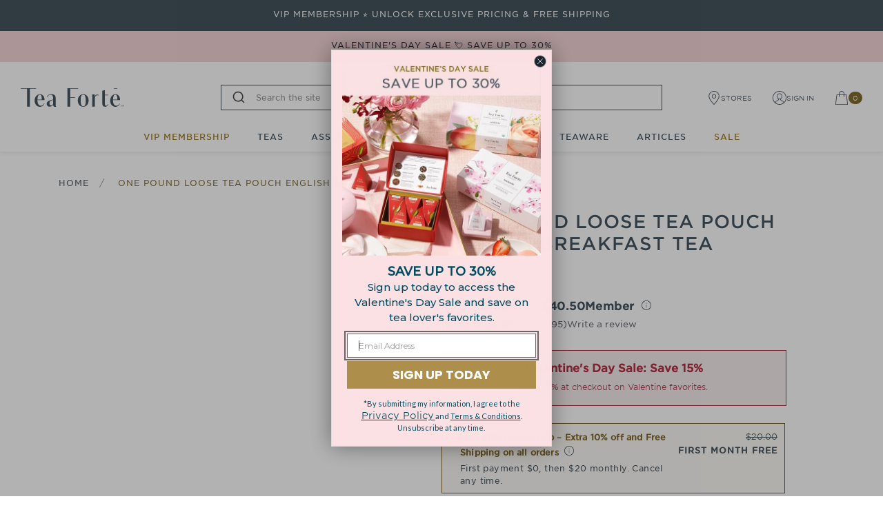

--- FILE ---
content_type: text/html; charset=utf-8
request_url: https://teaforte.com/products/gourmet-tea-black-tea-english-breakfast-one-pound-loose-tea-pouch-14359
body_size: 198220
content:
<!doctype html>
<html class='no-js' lang='en'>
  <head>
    <meta charset='utf-8'>
    <meta http-equiv='X-UA-Compatible' content='IE=edge'>
    <meta name='viewport' content='width=device-width,initial-scale=1.0'>
    <meta name='theme-color' content=''>
    <link rel='canonical' href='https://teaforte.com/products/gourmet-tea-black-tea-english-breakfast-one-pound-loose-tea-pouch-14359'>

    
    
    
    <script async crossorigin fetchpriority="high" src="/cdn/shopifycloud/importmap-polyfill/es-modules-shim.2.4.0.js"></script>
<script src='//teaforte.com/cdn/shop/t/1294/assets/es-module-shims.js?v=162153117884288760831769099658' async></script>
    <script type='importmap'>
      {
        "imports": {
          "@hh/global.js": "//teaforte.com/cdn/shop/t/1294/assets/-global.min.js?v=137854926652959501951769099625"
        }
      }
    </script>

    <link rel="modulepreload" href="//teaforte.com/cdn/shop/t/1294/assets/component-header.js?v=34316191701298083081769099643">
<link rel="modulepreload" href="//teaforte.com/cdn/shop/t/1294/assets/component-details-modal.js?v=54099159254013571671769099639">
<link rel="modulepreload" href="//teaforte.com/cdn/shop/t/1294/assets/component-sticky-header.js?v=111722883042743411731769099655">

<link rel="preconnect" href="https://cdn.shopify.com" crossorigin />
<link
        rel='icon'
        type='image/png'
        href='//teaforte.com/cdn/shop/files/favicon.png?crop=center&height=32&v=1624615400&width=32'
      ><title>English Breakfast One Pound Loose Tea Pouch | Best Black Tea</title>

    
      <meta name='description' content='A classic and robust black tea, the perfect way to start your day. AWARD WINNER: Second Place at the North American Tea ChampionshipsEnjoy our customer favorites in a one-pound Loose Tea Pouch. Great for refilling our Loose Leaf Tea Canisters. This is the best value in loose tea we offer. Each pouch contains approximat'>
    

    

<meta property="og:site_name" content="Tea Forte">
<meta property="og:url" content="https://teaforte.com/products/gourmet-tea-black-tea-english-breakfast-one-pound-loose-tea-pouch-14359">
<meta property="og:title" content="English Breakfast One Pound Loose Tea Pouch | Best Black Tea">
<meta property="og:type" content="product">
<meta property="og:description" content="A classic and robust black tea, the perfect way to start your day. AWARD WINNER: Second Place at the North American Tea ChampionshipsEnjoy our customer favorites in a one-pound Loose Tea Pouch. Great for refilling our Loose Leaf Tea Canisters. This is the best value in loose tea we offer. Each pouch contains approximat"><meta property="og:image" content="http://teaforte.com/cdn/shop/files/Hero_1400x1080_LTPouch_EBreakfast.jpg?v=1759527251">
  <meta property="og:image:secure_url" content="https://teaforte.com/cdn/shop/files/Hero_1400x1080_LTPouch_EBreakfast.jpg?v=1759527251">
  <meta property="og:image:width" content="1400">
  <meta property="og:image:height" content="1080"><meta property="og:price:amount" content="45.00">
  <meta property="og:price:currency" content="USD"><meta name="twitter:card" content="summary_large_image">
<meta name="twitter:title" content="English Breakfast One Pound Loose Tea Pouch | Best Black Tea">
<meta name="twitter:description" content="A classic and robust black tea, the perfect way to start your day. AWARD WINNER: Second Place at the North American Tea ChampionshipsEnjoy our customer favorites in a one-pound Loose Tea Pouch. Great for refilling our Loose Leaf Tea Canisters. This is the best value in loose tea we offer. Each pouch contains approximat">


    
    

    <script type='application/ld+json'>
      {
        "@context": "http://schema.org/",
        "@type": "Product",
        "name": "One Pound Loose Tea Pouch English Breakfast Tea",
        "url": "https://teaforte.com/products/gourmet-tea-black-tea-english-breakfast-one-pound-loose-tea-pouch-14359",
        
        
        "image": [
          "https://teaforte.com/cdn/shop/files/Hero_1400x1080_LTPouch_EBreakfast.jpg?v=1759527251&width=1400"
        ],
        
        "description": "A classic and robust black tea, the perfect way to start your day. AWARD WINNER: Second Place at the North American Tea ChampionshipsEnjoy our customer favorites in a one-pound Loose Tea Pouch. Great for refilling our Loose Leaf Tea Canisters. This is the best value in loose tea we offer. Each pouch contains approximately 160-175 cups of tea.",
        
          "sku": "14359",
        
        
        
        "brand": {
          "@type": "Brand",
          "name": "Tea Forte"
        },
        
          "offers": [
            
            {
              "@type" : "Offer",
              "itemListElement": "Default Title",
              "position": "1",
              "availability" : "http://schema.org/InStock",
              "price" : "45.0",
              "priceValidUntil": "2015-04-21",
              "shippingDetails": {
                "shippingDetails": {
                  "@type": "OfferShippingDetails",
                  "shippingRate": {
                    "@type": "MonetaryAmount",
                    "value": "45.0",
                    "currency": "USD"
                  },
                  "shippingDestination": {
                    "@type": "DefinedRegion",
                    "addressCountry": "US"
                  },
                }
              },
              "hasMerchantReturnPolicy": {
                "@type": "MerchantReturnPolicy",
                "merchantReturnDays": 30,
                "applicableCountry", "US",
                "url": "/policies/refund-policy"
              }
              "priceCurrency" : "USD",
              "url" : "https://teaforte.com/products/gourmet-tea-black-tea-english-breakfast-one-pound-loose-tea-pouch-14359?variant=40397527744701",
              "itemOffered" :
              {
                "@type" : "Offer",
                
                
                "name" : "Default Title",
                
                
                
                "sku": "14359",
                
                
                "weight": {
                  "@type": "QuantitativeValue",
                  
                  "unitCode": "lb",
                  
                  "value": "1.05 lb"
                },
                
                "url": "https://teaforte.com/products/gourmet-tea-black-tea-english-breakfast-one-pound-loose-tea-pouch-14359?variant=40397527744701"
              }
            }
            
          ]
        
      }
    </script>
  
<style>
  :root {
    /* Colors */
    --hh-color-brand-primary: #0500ff;
    --hh-color-brand-secondary: #788c94;
    --hh-color-brand-tertiary: #c1e0d8;
    --hh-color-night: black;
    --hh-color-day: white;
    --hh-color-subdued: #666666;
    --hh-color-neutral: #B8B8B8;
    --hh-color-light: #F6F6F6;
    --hh-color-reverse: #FFFFFF;
    --hh-color-danger: #FF0000;
    --hh-color-success: #25B900;
    --hh-color-white-2: #EEE;
    --hh-color-white-3: #FAFAFA;

    --hh-color-gray-2: #E0E0E0;
    --hh-color-gray-3: #AAA;
    --hh-color-gray-4: #E4E3E3;
    --hh-color-teal: #455560;
    --hh-color-navy: #303B42;
    --hh-color-blue-gray: #7F8C95;
    --hh-color-dark-blue: #18191E;
    --hh-color-gold: #826B2F;
    --hh-color-gold-2: #B09040;
    --hh-color-gold-3: #7f7560;
    --hh-color-red: #F27474;
    --hh-color-red-2: #E42127;
    --hh-color-red-3: #f3dddf;
    --hh-color-white-4: #DDD;
    --hh-color-off-white: #f8f8f8;
    --hh-color-cream: #F4F3EE;
    --hh-color-gray: #e4e3e3;
    --hh-color-green-2: #28a745;
    --hh-color-black-2: #060606;

    --hh-color-gray-1: #fafafa;
    --hh-color-gray-2: #e0e0e0;
    --hh-color-gray-3: #bdbdbd;
    --hh-color-gray-4: #828282;
    --hh-color-gray-5: #333;
    --hh-color-gray-6: #f2f2f2;
    --hh-color-gray-7: #efefef;
    --hh-color-gray-8: #aaa;
    --hh-color-gray-9: #425059;
    --hh-color-gray-10: #ccc;
    --hh-color-gray-11: #5d5d5d;
    --hh-color-gray-12: #777;
    --hh-color-gray-13: #999;
    --hh-color-gray-14: #6d6d6d;
    --hh-color-gray-15: #ddd;
    --hh-color-gray-16: #d9e0d9;
    --hh-color-gray-17: #e1e1e1;
    --hh-color-gray-18: #f5f5f5;
    --hh-color-gray-19: #2e2e2e;
    --hh-color-gray-20: #6b6d76;
    --hh-color-gray-21: #767676;
    --hh-color-gray-22: #e7e7e7;
    --hh-color-gray-23: #616C74;
    --hh-color-gray-24: #3E3F3E;
    --hh-color-gray-dark: #4b5962;

    --hh-color-focus: var(--hh-color-subdued);
    --hh-color-text: var(--hh-color-teal);
    --hh-color-foreground: var(--hh-color-night);
    --hh-color-background: var(--hh-color-day);

    /* Typography */
    --hh-h1-font: 400 48px/52px 'Gotham SSm A', 'Gotham SSm B', -apple-system, system-ui;
    --hh-h2-font: 400 38px/42px 'Gotham SSm A', 'Gotham SSm B', -apple-system, system-ui;
    --hh-h3-font: 400 32px/36px 'Gotham SSm A', 'Gotham SSm B', -apple-system, system-ui;
    --hh-h4-font: 400 24px/32px 'Gotham SSm A', 'Gotham SSm B', -apple-system, system-ui;
    --hh-h5-font: 400 18px/24px 'Gotham SSm A', 'Gotham SSm B', -apple-system, system-ui;
    --hh-h6-font: 400 14px/20px 'Gotham SSm A', 'Gotham SSm B', -apple-system, system-ui;
    --hh-body-font: 300 14px/22px 'Gotham SSm A', 'Gotham SSm B', -apple-system, system-ui;
    --hh-body-large-font: 400 16px/24px 'Gotham SSm A', 'Gotham SSm B', -apple-system, system-ui;
    --hh-body-small-font: 400 12px/18px 'Gotham SSm A', 'Gotham SSm B', -apple-system, system-ui;
    --hh-body-caption: 400 12px/13px 'Gotham SSm A', 'Gotham SSm B', -apple-system, system-ui;
    --hh-body-utility: 400 14px/18px 'Gotham SSm A', 'Gotham SSm B', -apple-system, system-ui;
    --hh-font-family: 'Gotham SSm A', 'Gotham SSm B', -apple-system, system-ui,
  BlinkMacSystemFont, Roboto, 'Helvetica Neue', Arial, sans-serif;
    --hh-p2-to-p1-font: 400 14px/22px 'Gotham SSm A', 'Gotham SSm B', -apple-system, system-ui;

    --hh-h1-letter-spacing: 0;
    --hh-h2-letter-spacing: 0;
    --hh-h3-letter-spacing: 0;
    --hh-h4-letter-spacing: 0;
    --hh-h5-letter-spacing: 0;
    --hh-h6-letter-spacing: 0;
    --hh-body-letter-spacing: 0;
    --hh-caption-letter-spacing: 0;
    --hh-utility-letter-spacing: 0;
    --hh-p2-to-p1-letter-spacing: 0.5px;

    --hh-h1-text-transform: none;
    --hh-h2-text-transform: none;
    --hh-h3-text-transform: none;
    --hh-h4-text-transform: none;
    --hh-h5-text-transform: none;
    --hh-h6-text-transform: none;
    --hh-body-text-transform: none;
    --hh-caption-text-transform: none;
    --hh-utility-text-transform: uppercase;

    /* Transitions */
    --hh-duration-short: 100ms;
    --hh-duration-default: 200ms;
    --hh-duration-long: 500ms;

    --hh-cubic-transition: cubic-bezier(0.09, 0.29, 0.24, 0.96);

    /* A18n */
    --hh-focus-outline-offset: 0.2em;

    /* Spacing */
    --hh-section-vertical-margin: 5rem;

    --hh-space-2xs: 5px;
    --hh-space-xs: 10px;
    --hh-space-sm: 15px;
    --hh-space-md: 20px;
    --hh-space-lg: 30px;
    --hh-space-xl: 40px;
    --hh-space-2xl: 60px;
    --hh-space-3xl: 80px;

    --hh-grid-gutter: 0.5rem;

    --hh-animation-easing: ease-out;
    --hh-animation-duration: 400ms;
    --hh-anim-default: var(--hh-animation-duration) var(--hh-animation-easing);

    }

    /* breakpoints.md */
    @media screen and (min-width: 750px) {
      :root {

        --hh-grid-gutter: 1rem;

        --hh-space-2xs: 5px;
        --hh-space-xs: 10px;
        --hh-space-sm: 20px;
        --hh-space-md: 30px;
        --hh-space-lg: 45px;
        --hh-space-xl: 60px;
        --hh-space-2xl: 80px;
        --hh-space-3xl: 120px;
        --hh-p2-to-p1-font: 400 16px/24px 'Gotham SSm A', 'Gotham SSm B', -apple-system, system-ui;
      }
    }

    /* product card */
    .product-card__description--discount {
      --discount-text-color: #c40b11;
    }
</style>



<script>
  const langIndex = {};
  
langIndex["accessibility.close"] = "Close";
langIndex["accessibility.of"] = "of";
langIndex["accessibility.previous_slide"] = "Slide left";
langIndex["accessibility.next_slide"] = "Slide right";
langIndex["products.modal.label"] = "Media gallery";
langIndex["sections.image_carousel.play"] = "Play";
langIndex["sections.image_carousel.pause"] = "Pause";
langIndex["sections.image_carousel.go_to_slide"] = "Go to slide";
langIndex["cart.gwp.modal_headline"] = "Choose your gift option:";
  window.langMessages = langIndex
</script>



<script>
  var __GLOBAL__ = {
    cdn: "//teaforte.com/cdn/shop/t/1294/assets/test.jpg?v=109962".replace(/test.jpg\?\d*/,''),
    cart: {"note":null,"attributes":{},"original_total_price":0,"total_price":0,"total_discount":0,"total_weight":0.0,"item_count":0,"items":[],"requires_shipping":false,"currency":"USD","items_subtotal_price":0,"cart_level_discount_applications":[],"checkout_charge_amount":0},
    shopHandle: "teaforteshop",
    shopDomain: "teaforteshop.myshopify.com",
    shopSecureUrl: "https://teaforte.com",
    storefrontToken: '',
    routes: {
      recommendationsUrl: '/recommendations/products'
    },
    multiship: {
      api_url: '',
      delay_redirect: ''
    },
    vip: {
      enable: true,
      discount: 10,
      isVip: "false"
    },
    algoliasearch: {
      application_id: '',
      search_api_key: ''
    },
    yotpo: {
      url: 'http://staticw2.yotpo.com/batch/app_key//widget/bottomline',
      api_key: '',
      api_url: 'https://api.yotpo.com/products//'
    },
    showProductCardATC: true,
    showAlgoliaSortBy: true,
    showAlgoliaFilters: true
  }
  window.themeSubscriberProductId = 8091378614461;
  window.themeSubscriberProductHandle = "tea-forte-vip-membership";
</script>
<script>
  ;(() => {
    if (window.__vipMiniCartGlobalHandlerInitialized) return;
    window.__vipMiniCartGlobalHandlerInitialized = true;

    const parseId = (value) => {
      if (!value) return null;
      const raw = String(value);
      const cleaned = raw.includes('/') ? raw.split('/').pop() : raw;
      const num = parseInt(cleaned, 10);
      return Number.isFinite(num) ? num : null;
    };

    const addVipProduct = (variantId, sellingPlanId, sections) => {
      const payload = {
        items: [
          Object.assign(
            { id: variantId, quantity: 1 },
            sellingPlanId ? { selling_plan: sellingPlanId } : {}
          )
        ]
      };
      if (window?.HH?.addToCart) {
        const result = window.HH.addToCart(payload, sections || undefined);
        if (result && typeof result.then === 'function') return result;
      }
      return fetch(`${(window.Shopify && window.Shopify.routes.root) || '/'}cart/add.js`, {
        method: 'POST',
        headers: {
          Accept: 'application/json',
          'Content-Type': 'application/json'
        },
        body: JSON.stringify(
          Object.assign({}, payload, sections ? { sections } : {})
        )
      }).then((res) => res.json());
    };

    const findVipButton = (event) => {
      const path = event.composedPath ? event.composedPath() : [];
      for (const node of path) {
        if (node && node.nodeType === 1 && node.hasAttribute && node.hasAttribute('data-vip-mini-cart-add')) {
          return node;
        }
      }
      return event.target.closest ? event.target.closest('[data-vip-mini-cart-add]') : null;
    };

    const handleVipMiniCartClick = async (event) => {
      const button = findVipButton(event);
      if (!button || button.disabled) return;
      if (button.dataset.vipAdding === 'true') return;
      button.dataset.vipAdding = 'true';

      const productId = parseId(button.dataset.productId) || parseId(window.themeSubscriberProductId);
      const variantId = parseId(button.dataset.variantId);
      const sellingPlanId = button.dataset.subscriberSellingPlanId || '';
      const sections = button.dataset.vipSections || 'mini-cart,header';

      if (!productId || !variantId) {
        delete button.dataset.vipAdding;
        return;
      }

      event.preventDefault();
      button.disabled = true;
      button.classList.add('loading');

      try {
        const response = await addVipProduct(variantId, sellingPlanId, sections);
        if (response?.sections && window.HH?.reRenderShopifySections) {
          window.HH.reRenderShopifySections(response);
        } else {
          document.dispatchEvent(new CustomEvent('cart:updated', { bubbles: true, composed: true }));
        }
      } catch (err) {
        console.error('Unable to add VIP membership to cart', err);
      } finally {
        delete button.dataset.vipAdding;
        button.disabled = false;
        button.classList.remove('loading');
      }
    };

    document.addEventListener('click', handleVipMiniCartClick, true);
  })();
</script>
<script>
  ;(() => {
    const vipStatus = window?.__GLOBAL__?.vip?.isVip
    const isVipCustomer =
      vipStatus === true ||
      vipStatus === 'true' ||
      vipStatus === 1 ||
      vipStatus === '1'
    const subscriberProductId = window?.themeSubscriberProductId || null
    const sectionsToRender = 'mini-cart,header'

    if (!isVipCustomer || !subscriberProductId) return
    if ((window.location.pathname || '').startsWith('/checkout')) return

    const fetchCart = () => {
      if (window?.HH?.getCart) return window.HH.getCart()
      return fetch(`${window?.Shopify?.routes?.root || '/'}cart.js`).then((res) =>
        res.json()
      )
    }

    const changeCart = (payload) => {
      if (window?.HH?.changeCart) return window.HH.changeCart(payload, sectionsToRender)
      return fetch(`${window?.Shopify?.routes?.root || '/'}cart/change.js`, {
        method: 'POST',
        headers: {
          Accept: 'application/json',
          'Content-Type': 'application/json'
        },
        body: JSON.stringify(
          Object.assign({}, payload, {
            sections: sectionsToRender
          })
        )
      }).then((res) => res.json())
    }

    const updateCart = (payload) => {
      if (window?.HH?.updateCart) return window.HH.updateCart(payload, sectionsToRender)
      return fetch(`${window?.Shopify?.routes?.root || '/'}cart/update.js`, {
        method: 'POST',
        headers: {
          Accept: 'application/json',
          'Content-Type': 'application/json'
        },
        body: JSON.stringify(
          Object.assign(
            {
              sections: sectionsToRender
            },
            { updates: payload }
          )
        )
      }).then((res) => res.json())
    }

    const removeLineItem = async (item) => {
      let response = await changeCart({ id: item.key, quantity: 0 }).catch(() => null)

      if (!response || response.status >= 400) {
        response = await updateCart({ [item.variant_id]: 0 }).catch(() => null)
      }

      if (!response) return

      if (response?.sections && window.HH?.reRenderShopifySections) {
        window.HH.reRenderShopifySections(response)
      } else {
        const cartDetail = response?.items ? { cart: response } : null
        document.dispatchEvent(
          new CustomEvent('cart:updated', {
            bubbles: true,
            composed: true,
            detail: cartDetail || undefined
          })
        )
      }
    }

    const removeSubscriberProductIfPresent = async () => {
      try {
        const cart = await fetchCart()
        if (!cart || !Array.isArray(cart.items) || !cart.items.length) return

        const vipItems = cart.items.filter(
          (item) => item.product_id == subscriberProductId
        )
        if (!vipItems.length) return

        await Promise.all(vipItems.map(removeLineItem))
      } catch (error) {
        console.error(
          'Unable to remove VIP subscriber product for VIP customer',
          error
        )
      }
    }

    removeSubscriberProductIfPresent()
    document.addEventListener('DOMContentLoaded', removeSubscriberProductIfPresent)
    setTimeout(removeSubscriberProductIfPresent, 1000)
  })()
</script>

<script>
  ;(() => {
    if (window.__vipOfferCartSyncInitialized) return
    window.__vipOfferCartSyncInitialized = true

    const subscriberProductId = window?.themeSubscriberProductId || null
    if (!subscriberProductId) return

    const containerSelector = '[data-vip-offer-container]'
    const innerSelector = '.vip-offer__inner[aria-label="VIP Membership offer"], .vip-offer__inner'
    let pendingSync = null
    let debounceTimer = null

    const fetchCart = () => {
      if (window?.HH?.getCart) return window.HH.getCart()
      return fetch(`${window?.Shopify?.routes?.root || '/'}cart.js`, {
        cache: 'no-store',
      }).then((res) => res.json())
    }

    const cartHasSubscriberProduct = async () => {
      try {
        const cart = await fetchCart()
        if (!cart || !Array.isArray(cart.items)) return false
        return cart.items.some((item) => item.product_id == subscriberProductId)
      } catch (e) {
        return false
      }
    }

    const toggleVipOfferBlocks = (shouldHide) => {
      const containers = document.querySelectorAll(containerSelector)
      containers.forEach((container) => {
        const inner = container.querySelector(innerSelector) || container
        container.classList.toggle('vip-offer--is-hidden', shouldHide)
        inner.classList.toggle('vip-offer--is-hidden', shouldHide)
      })
    }

    const syncVipOfferBlocks = async () => {
      if (pendingSync) return pendingSync
      pendingSync = (async () => {
        const hasSubscriber = await cartHasSubscriberProduct()
        toggleVipOfferBlocks(hasSubscriber)
      })()
      try {
        await pendingSync
      } finally {
        pendingSync = null
      }
    }

    const scheduleSyncVipOfferBlocks = () => {
      if (debounceTimer) clearTimeout(debounceTimer)
      debounceTimer = setTimeout(() => {
        syncVipOfferBlocks()
        setTimeout(syncVipOfferBlocks, 250)
        setTimeout(syncVipOfferBlocks, 750)
      }, 50)
    }

    const wire = (evt) => document.addEventListener(evt, scheduleSyncVipOfferBlocks)
    ;[
      'cart:updated',
      'cart:changed',
      'cart:updatedgwpitems',
      'cart:refresh',
      'cart:update',
      'cart:requestComplete',
      'cart:reloaded',
      'vipOffer:visibilityCheck',
      'open-mini-cart',
      'close-mini-cart',
      'productAdded',
      'add-to-cart',
    ].forEach(wire)

    // Capture add-to-cart button clicks that may not emit custom cart events.
    document.addEventListener(
      'click',
      (event) => {
        const addTarget = event.target.closest(
          'button[name="add"], button[data-add-to-cart], form[action*="/cart/add"] button[type="submit"], [data-vip-mini-cart-add]'
        )
        if (addTarget) {
          scheduleSyncVipOfferBlocks()
          return
        }

        const removeTarget = event.target.closest(
          '.cart-item__remove, [data-cart-item-remove], [href*="/cart/change"], [data-remove-from-cart]'
        )
        if (removeTarget) {
          scheduleSyncVipOfferBlocks()
        }
      },
      true
    )

    document.addEventListener('DOMContentLoaded', scheduleSyncVipOfferBlocks)
    window.addEventListener('focus', scheduleSyncVipOfferBlocks)
    document.addEventListener('visibilitychange', () => {
      if (document.visibilityState === 'visible') scheduleSyncVipOfferBlocks()
    })

    // Initial check
    scheduleSyncVipOfferBlocks()
  })()
</script>
<style>
  /* Gotham SSm fonts are split into two font files (A and B). This allows the fonts to be downloaded simultaneously when a browser renders the fonts. a*/

  @font-face{ font-family: "Gotham SSm A"; font-weight:200; font-style:normal; src: url([data-uri]); }
  @font-face{ font-family: "Gotham SSm B"; font-weight:200; font-style:normal; src: url([data-uri]); }
  @font-face{ font-family: "Gotham SSm A"; font-weight:300; font-style:normal; src: url([data-uri]);  }
  @font-face{ font-family: "Gotham SSm B"; font-weight:300; font-style:normal; src: url([data-uri]);}
  @font-face{ font-family: "Gotham SSm A"; font-weight:400; font-style:normal; src: url([data-uri]);}
  @font-face{ font-family: "Gotham SSm B"; font-weight:400; font-style:normal; src: url([data-uri]); }
  @font-face{ font-family: "Gotham SSm A"; font-weight:500; font-style:normal; src: url([data-uri]); }
  @font-face{ font-family: "Gotham SSm B"; font-weight:500; font-style:normal; src: url([data-uri]); }


  
  @font-face{
    font-family: 'tf-icons';
    src: url('//teaforte.com/cdn/shop/t/1294/assets/tf-icons.eot?v=180446501692477717031769099699') format("embedded-opentype"),
        url('//teaforte.com/cdn/shop/t/1294/assets/tf-icons.woff2?v=125620216769727049371769099700') format("woff2"),
        url('//teaforte.com/cdn/shop/t/1294/assets/tf-icons.woff?v=23514161011418499391769099700') format("woff"),
        url('//teaforte.com/cdn/shop/t/1294/assets/tf-icons.ttf?v=54228496529511546431769099700') format("truetype"),
        url('//teaforte.com/cdn/shop/t/1294/assets/tf-icons.svg?v=57285639555075213991769099699') format("svg");
    font-weight: normal;
    font-style: normal;
  }
  
</style>

    <script class="page-type">
      window.__pageType = 'other';
    </script>

    <script>window.performance && window.performance.mark && window.performance.mark('shopify.content_for_header.start');</script><meta id="shopify-digital-wallet" name="shopify-digital-wallet" content="/55743316157/digital_wallets/dialog">
<meta name="shopify-checkout-api-token" content="7a3e9eb5a8f9b09c46e0626a947f4b34">
<meta id="in-context-paypal-metadata" data-shop-id="55743316157" data-venmo-supported="false" data-environment="production" data-locale="en_US" data-paypal-v4="true" data-currency="USD">
<link rel="alternate" type="application/json+oembed" href="https://teaforte.com/products/gourmet-tea-black-tea-english-breakfast-one-pound-loose-tea-pouch-14359.oembed">
<script async="async" src="/checkouts/internal/preloads.js?locale=en-US"></script>
<link rel="preconnect" href="https://shop.app" crossorigin="anonymous">
<script async="async" src="https://shop.app/checkouts/internal/preloads.js?locale=en-US&shop_id=55743316157" crossorigin="anonymous"></script>
<script id="apple-pay-shop-capabilities" type="application/json">{"shopId":55743316157,"countryCode":"US","currencyCode":"USD","merchantCapabilities":["supports3DS"],"merchantId":"gid:\/\/shopify\/Shop\/55743316157","merchantName":"Tea Forte","requiredBillingContactFields":["postalAddress","email","phone"],"requiredShippingContactFields":["postalAddress","email","phone"],"shippingType":"shipping","supportedNetworks":["visa","masterCard","amex","discover","elo","jcb"],"total":{"type":"pending","label":"Tea Forte","amount":"1.00"},"shopifyPaymentsEnabled":true,"supportsSubscriptions":true}</script>
<script id="shopify-features" type="application/json">{"accessToken":"7a3e9eb5a8f9b09c46e0626a947f4b34","betas":["rich-media-storefront-analytics"],"domain":"teaforte.com","predictiveSearch":true,"shopId":55743316157,"locale":"en"}</script>
<script>var Shopify = Shopify || {};
Shopify.shop = "teaforteshop.myshopify.com";
Shopify.locale = "en";
Shopify.currency = {"active":"USD","rate":"1.0"};
Shopify.country = "US";
Shopify.theme = {"name":"012326_ValDaySale-redtext","id":151924048061,"schema_name":"Tea Forte","schema_version":"1.13.0","theme_store_id":null,"role":"main"};
Shopify.theme.handle = "null";
Shopify.theme.style = {"id":null,"handle":null};
Shopify.cdnHost = "teaforte.com/cdn";
Shopify.routes = Shopify.routes || {};
Shopify.routes.root = "/";</script>
<script type="module">!function(o){(o.Shopify=o.Shopify||{}).modules=!0}(window);</script>
<script>!function(o){function n(){var o=[];function n(){o.push(Array.prototype.slice.apply(arguments))}return n.q=o,n}var t=o.Shopify=o.Shopify||{};t.loadFeatures=n(),t.autoloadFeatures=n()}(window);</script>
<script>
  window.ShopifyPay = window.ShopifyPay || {};
  window.ShopifyPay.apiHost = "shop.app\/pay";
  window.ShopifyPay.redirectState = null;
</script>
<script id="shop-js-analytics" type="application/json">{"pageType":"product"}</script>
<script defer="defer" async type="module" src="//teaforte.com/cdn/shopifycloud/shop-js/modules/v2/client.init-shop-cart-sync_BT-GjEfc.en.esm.js"></script>
<script defer="defer" async type="module" src="//teaforte.com/cdn/shopifycloud/shop-js/modules/v2/chunk.common_D58fp_Oc.esm.js"></script>
<script defer="defer" async type="module" src="//teaforte.com/cdn/shopifycloud/shop-js/modules/v2/chunk.modal_xMitdFEc.esm.js"></script>
<script type="module">
  await import("//teaforte.com/cdn/shopifycloud/shop-js/modules/v2/client.init-shop-cart-sync_BT-GjEfc.en.esm.js");
await import("//teaforte.com/cdn/shopifycloud/shop-js/modules/v2/chunk.common_D58fp_Oc.esm.js");
await import("//teaforte.com/cdn/shopifycloud/shop-js/modules/v2/chunk.modal_xMitdFEc.esm.js");

  window.Shopify.SignInWithShop?.initShopCartSync?.({"fedCMEnabled":true,"windoidEnabled":true});

</script>
<script defer="defer" async type="module" src="//teaforte.com/cdn/shopifycloud/shop-js/modules/v2/client.payment-terms_Ci9AEqFq.en.esm.js"></script>
<script defer="defer" async type="module" src="//teaforte.com/cdn/shopifycloud/shop-js/modules/v2/chunk.common_D58fp_Oc.esm.js"></script>
<script defer="defer" async type="module" src="//teaforte.com/cdn/shopifycloud/shop-js/modules/v2/chunk.modal_xMitdFEc.esm.js"></script>
<script type="module">
  await import("//teaforte.com/cdn/shopifycloud/shop-js/modules/v2/client.payment-terms_Ci9AEqFq.en.esm.js");
await import("//teaforte.com/cdn/shopifycloud/shop-js/modules/v2/chunk.common_D58fp_Oc.esm.js");
await import("//teaforte.com/cdn/shopifycloud/shop-js/modules/v2/chunk.modal_xMitdFEc.esm.js");

  
</script>
<script>
  window.Shopify = window.Shopify || {};
  if (!window.Shopify.featureAssets) window.Shopify.featureAssets = {};
  window.Shopify.featureAssets['shop-js'] = {"shop-cart-sync":["modules/v2/client.shop-cart-sync_DZOKe7Ll.en.esm.js","modules/v2/chunk.common_D58fp_Oc.esm.js","modules/v2/chunk.modal_xMitdFEc.esm.js"],"init-fed-cm":["modules/v2/client.init-fed-cm_B6oLuCjv.en.esm.js","modules/v2/chunk.common_D58fp_Oc.esm.js","modules/v2/chunk.modal_xMitdFEc.esm.js"],"shop-cash-offers":["modules/v2/client.shop-cash-offers_D2sdYoxE.en.esm.js","modules/v2/chunk.common_D58fp_Oc.esm.js","modules/v2/chunk.modal_xMitdFEc.esm.js"],"shop-login-button":["modules/v2/client.shop-login-button_QeVjl5Y3.en.esm.js","modules/v2/chunk.common_D58fp_Oc.esm.js","modules/v2/chunk.modal_xMitdFEc.esm.js"],"pay-button":["modules/v2/client.pay-button_DXTOsIq6.en.esm.js","modules/v2/chunk.common_D58fp_Oc.esm.js","modules/v2/chunk.modal_xMitdFEc.esm.js"],"shop-button":["modules/v2/client.shop-button_DQZHx9pm.en.esm.js","modules/v2/chunk.common_D58fp_Oc.esm.js","modules/v2/chunk.modal_xMitdFEc.esm.js"],"avatar":["modules/v2/client.avatar_BTnouDA3.en.esm.js"],"init-windoid":["modules/v2/client.init-windoid_CR1B-cfM.en.esm.js","modules/v2/chunk.common_D58fp_Oc.esm.js","modules/v2/chunk.modal_xMitdFEc.esm.js"],"init-shop-for-new-customer-accounts":["modules/v2/client.init-shop-for-new-customer-accounts_C_vY_xzh.en.esm.js","modules/v2/client.shop-login-button_QeVjl5Y3.en.esm.js","modules/v2/chunk.common_D58fp_Oc.esm.js","modules/v2/chunk.modal_xMitdFEc.esm.js"],"init-shop-email-lookup-coordinator":["modules/v2/client.init-shop-email-lookup-coordinator_BI7n9ZSv.en.esm.js","modules/v2/chunk.common_D58fp_Oc.esm.js","modules/v2/chunk.modal_xMitdFEc.esm.js"],"init-shop-cart-sync":["modules/v2/client.init-shop-cart-sync_BT-GjEfc.en.esm.js","modules/v2/chunk.common_D58fp_Oc.esm.js","modules/v2/chunk.modal_xMitdFEc.esm.js"],"shop-toast-manager":["modules/v2/client.shop-toast-manager_DiYdP3xc.en.esm.js","modules/v2/chunk.common_D58fp_Oc.esm.js","modules/v2/chunk.modal_xMitdFEc.esm.js"],"init-customer-accounts":["modules/v2/client.init-customer-accounts_D9ZNqS-Q.en.esm.js","modules/v2/client.shop-login-button_QeVjl5Y3.en.esm.js","modules/v2/chunk.common_D58fp_Oc.esm.js","modules/v2/chunk.modal_xMitdFEc.esm.js"],"init-customer-accounts-sign-up":["modules/v2/client.init-customer-accounts-sign-up_iGw4briv.en.esm.js","modules/v2/client.shop-login-button_QeVjl5Y3.en.esm.js","modules/v2/chunk.common_D58fp_Oc.esm.js","modules/v2/chunk.modal_xMitdFEc.esm.js"],"shop-follow-button":["modules/v2/client.shop-follow-button_CqMgW2wH.en.esm.js","modules/v2/chunk.common_D58fp_Oc.esm.js","modules/v2/chunk.modal_xMitdFEc.esm.js"],"checkout-modal":["modules/v2/client.checkout-modal_xHeaAweL.en.esm.js","modules/v2/chunk.common_D58fp_Oc.esm.js","modules/v2/chunk.modal_xMitdFEc.esm.js"],"shop-login":["modules/v2/client.shop-login_D91U-Q7h.en.esm.js","modules/v2/chunk.common_D58fp_Oc.esm.js","modules/v2/chunk.modal_xMitdFEc.esm.js"],"lead-capture":["modules/v2/client.lead-capture_BJmE1dJe.en.esm.js","modules/v2/chunk.common_D58fp_Oc.esm.js","modules/v2/chunk.modal_xMitdFEc.esm.js"],"payment-terms":["modules/v2/client.payment-terms_Ci9AEqFq.en.esm.js","modules/v2/chunk.common_D58fp_Oc.esm.js","modules/v2/chunk.modal_xMitdFEc.esm.js"]};
</script>
<script>(function() {
  var isLoaded = false;
  function asyncLoad() {
    if (isLoaded) return;
    isLoaded = true;
    var urls = ["https:\/\/cdn-loyalty.yotpo.com\/loader\/YKWaQPjZTq1GkZPNwzFNWw.js?shop=teaforteshop.myshopify.com","https:\/\/static.rechargecdn.com\/assets\/js\/widget.min.js?shop=teaforteshop.myshopify.com","https:\/\/ecom-app.rakutenadvertising.io\/rakuten_advertising.js?shop=teaforteshop.myshopify.com","https:\/\/tag.rmp.rakuten.com\/124975.ct.js?shop=teaforteshop.myshopify.com","https:\/\/static.klaviyo.com\/onsite\/js\/klaviyo.js?company_id=RA4wzn\u0026shop=teaforteshop.myshopify.com","\/\/cdn.shopify.com\/proxy\/09d426498bd6e597eacb6072573ab789e3d0b5a41bf2555070506b0fc4a6a2d1\/apps.bazaarvoice.com\/deployments\/teaforte\/main_site\/production\/en_US\/bv.js?shop=teaforteshop.myshopify.com\u0026sp-cache-control=cHVibGljLCBtYXgtYWdlPTkwMA"];
    for (var i = 0; i < urls.length; i++) {
      var s = document.createElement('script');
      s.type = 'text/javascript';
      s.async = true;
      s.src = urls[i];
      var x = document.getElementsByTagName('script')[0];
      x.parentNode.insertBefore(s, x);
    }
  };
  if(window.attachEvent) {
    window.attachEvent('onload', asyncLoad);
  } else {
    window.addEventListener('load', asyncLoad, false);
  }
})();</script>
<script id="__st">var __st={"a":55743316157,"offset":-18000,"reqid":"49d2a97c-3b6c-47c3-9da8-1b7ae0b35f19-1769386976","pageurl":"teaforte.com\/products\/gourmet-tea-black-tea-english-breakfast-one-pound-loose-tea-pouch-14359","u":"61a92a544bf2","p":"product","rtyp":"product","rid":6884466000061};</script>
<script>window.ShopifyPaypalV4VisibilityTracking = true;</script>
<script id="captcha-bootstrap">!function(){'use strict';const t='contact',e='account',n='new_comment',o=[[t,t],['blogs',n],['comments',n],[t,'customer']],c=[[e,'customer_login'],[e,'guest_login'],[e,'recover_customer_password'],[e,'create_customer']],r=t=>t.map((([t,e])=>`form[action*='/${t}']:not([data-nocaptcha='true']) input[name='form_type'][value='${e}']`)).join(','),a=t=>()=>t?[...document.querySelectorAll(t)].map((t=>t.form)):[];function s(){const t=[...o],e=r(t);return a(e)}const i='password',u='form_key',d=['recaptcha-v3-token','g-recaptcha-response','h-captcha-response',i],f=()=>{try{return window.sessionStorage}catch{return}},m='__shopify_v',_=t=>t.elements[u];function p(t,e,n=!1){try{const o=window.sessionStorage,c=JSON.parse(o.getItem(e)),{data:r}=function(t){const{data:e,action:n}=t;return t[m]||n?{data:e,action:n}:{data:t,action:n}}(c);for(const[e,n]of Object.entries(r))t.elements[e]&&(t.elements[e].value=n);n&&o.removeItem(e)}catch(o){console.error('form repopulation failed',{error:o})}}const l='form_type',E='cptcha';function T(t){t.dataset[E]=!0}const w=window,h=w.document,L='Shopify',v='ce_forms',y='captcha';let A=!1;((t,e)=>{const n=(g='f06e6c50-85a8-45c8-87d0-21a2b65856fe',I='https://cdn.shopify.com/shopifycloud/storefront-forms-hcaptcha/ce_storefront_forms_captcha_hcaptcha.v1.5.2.iife.js',D={infoText:'Protected by hCaptcha',privacyText:'Privacy',termsText:'Terms'},(t,e,n)=>{const o=w[L][v],c=o.bindForm;if(c)return c(t,g,e,D).then(n);var r;o.q.push([[t,g,e,D],n]),r=I,A||(h.body.append(Object.assign(h.createElement('script'),{id:'captcha-provider',async:!0,src:r})),A=!0)});var g,I,D;w[L]=w[L]||{},w[L][v]=w[L][v]||{},w[L][v].q=[],w[L][y]=w[L][y]||{},w[L][y].protect=function(t,e){n(t,void 0,e),T(t)},Object.freeze(w[L][y]),function(t,e,n,w,h,L){const[v,y,A,g]=function(t,e,n){const i=e?o:[],u=t?c:[],d=[...i,...u],f=r(d),m=r(i),_=r(d.filter((([t,e])=>n.includes(e))));return[a(f),a(m),a(_),s()]}(w,h,L),I=t=>{const e=t.target;return e instanceof HTMLFormElement?e:e&&e.form},D=t=>v().includes(t);t.addEventListener('submit',(t=>{const e=I(t);if(!e)return;const n=D(e)&&!e.dataset.hcaptchaBound&&!e.dataset.recaptchaBound,o=_(e),c=g().includes(e)&&(!o||!o.value);(n||c)&&t.preventDefault(),c&&!n&&(function(t){try{if(!f())return;!function(t){const e=f();if(!e)return;const n=_(t);if(!n)return;const o=n.value;o&&e.removeItem(o)}(t);const e=Array.from(Array(32),(()=>Math.random().toString(36)[2])).join('');!function(t,e){_(t)||t.append(Object.assign(document.createElement('input'),{type:'hidden',name:u})),t.elements[u].value=e}(t,e),function(t,e){const n=f();if(!n)return;const o=[...t.querySelectorAll(`input[type='${i}']`)].map((({name:t})=>t)),c=[...d,...o],r={};for(const[a,s]of new FormData(t).entries())c.includes(a)||(r[a]=s);n.setItem(e,JSON.stringify({[m]:1,action:t.action,data:r}))}(t,e)}catch(e){console.error('failed to persist form',e)}}(e),e.submit())}));const S=(t,e)=>{t&&!t.dataset[E]&&(n(t,e.some((e=>e===t))),T(t))};for(const o of['focusin','change'])t.addEventListener(o,(t=>{const e=I(t);D(e)&&S(e,y())}));const B=e.get('form_key'),M=e.get(l),P=B&&M;t.addEventListener('DOMContentLoaded',(()=>{const t=y();if(P)for(const e of t)e.elements[l].value===M&&p(e,B);[...new Set([...A(),...v().filter((t=>'true'===t.dataset.shopifyCaptcha))])].forEach((e=>S(e,t)))}))}(h,new URLSearchParams(w.location.search),n,t,e,['guest_login'])})(!0,!0)}();</script>
<script integrity="sha256-4kQ18oKyAcykRKYeNunJcIwy7WH5gtpwJnB7kiuLZ1E=" data-source-attribution="shopify.loadfeatures" defer="defer" src="//teaforte.com/cdn/shopifycloud/storefront/assets/storefront/load_feature-a0a9edcb.js" crossorigin="anonymous"></script>
<script crossorigin="anonymous" defer="defer" src="//teaforte.com/cdn/shopifycloud/storefront/assets/shopify_pay/storefront-65b4c6d7.js?v=20250812"></script>
<script data-source-attribution="shopify.dynamic_checkout.dynamic.init">var Shopify=Shopify||{};Shopify.PaymentButton=Shopify.PaymentButton||{isStorefrontPortableWallets:!0,init:function(){window.Shopify.PaymentButton.init=function(){};var t=document.createElement("script");t.src="https://teaforte.com/cdn/shopifycloud/portable-wallets/latest/portable-wallets.en.js",t.type="module",document.head.appendChild(t)}};
</script>
<script data-source-attribution="shopify.dynamic_checkout.buyer_consent">
  function portableWalletsHideBuyerConsent(e){var t=document.getElementById("shopify-buyer-consent"),n=document.getElementById("shopify-subscription-policy-button");t&&n&&(t.classList.add("hidden"),t.setAttribute("aria-hidden","true"),n.removeEventListener("click",e))}function portableWalletsShowBuyerConsent(e){var t=document.getElementById("shopify-buyer-consent"),n=document.getElementById("shopify-subscription-policy-button");t&&n&&(t.classList.remove("hidden"),t.removeAttribute("aria-hidden"),n.addEventListener("click",e))}window.Shopify?.PaymentButton&&(window.Shopify.PaymentButton.hideBuyerConsent=portableWalletsHideBuyerConsent,window.Shopify.PaymentButton.showBuyerConsent=portableWalletsShowBuyerConsent);
</script>
<script data-source-attribution="shopify.dynamic_checkout.cart.bootstrap">document.addEventListener("DOMContentLoaded",(function(){function t(){return document.querySelector("shopify-accelerated-checkout-cart, shopify-accelerated-checkout")}if(t())Shopify.PaymentButton.init();else{new MutationObserver((function(e,n){t()&&(Shopify.PaymentButton.init(),n.disconnect())})).observe(document.body,{childList:!0,subtree:!0})}}));
</script>
<link id="shopify-accelerated-checkout-styles" rel="stylesheet" media="screen" href="https://teaforte.com/cdn/shopifycloud/portable-wallets/latest/accelerated-checkout-backwards-compat.css" crossorigin="anonymous">
<style id="shopify-accelerated-checkout-cart">
        #shopify-buyer-consent {
  margin-top: 1em;
  display: inline-block;
  width: 100%;
}

#shopify-buyer-consent.hidden {
  display: none;
}

#shopify-subscription-policy-button {
  background: none;
  border: none;
  padding: 0;
  text-decoration: underline;
  font-size: inherit;
  cursor: pointer;
}

#shopify-subscription-policy-button::before {
  box-shadow: none;
}

      </style>

<script>window.performance && window.performance.mark && window.performance.mark('shopify.content_for_header.end');</script>
    <link href="//teaforte.com/cdn/shop/t/1294/assets/-base.min.css?v=443726248362594061769099619" rel="stylesheet" type="text/css" media="all" />
    <link href="//teaforte.com/cdn/shop/t/1294/assets/hotfix.css?v=151091839731924727681769099659" rel="stylesheet" type="text/css" media="all" />
    <link href="//teaforte.com/cdn/shop/t/1294/assets/component-acerill-custom-form.css?v=119899939273458221871769099632" rel="stylesheet" type="text/css" media="all" />
    <link href="//teaforte.com/cdn/shop/t/1294/assets/animations.css?v=82642193632558060091769099626" rel="stylesheet" type="text/css" media="all" />
    <link href="//teaforte.com/cdn/shop/t/1294/assets/component-card.css?v=17132301819156241331769099636" rel="stylesheet" type="text/css" media="all" />
    <link href="//teaforte.com/cdn/shop/t/1294/assets/product-card.css?v=9779679951605905301769137426" rel="stylesheet" type="text/css" media="all" />
    <link href="//teaforte.com/cdn/shop/t/1294/assets/snippet-price.css?v=53686321947912776881769099694" rel="stylesheet" type="text/css" media="all" />
    <link href="//teaforte.com/cdn/shop/t/1294/assets/component-badge.css?v=127485383781613153501769099633" rel="stylesheet" type="text/css" media="all" />
    <link href="//teaforte.com/cdn/shop/t/1294/assets/component-pickup-availability.css?v=150661079758377063491769099648" rel="stylesheet" type="text/css" media="all" />
    
      <link href="//teaforte.com/cdn/shop/t/1294/assets/component-tooltip-vip.css?v=26612009104981379941769099655" rel="stylesheet" type="text/css" media="all" />
      <link href="//teaforte.com/cdn/shop/t/1294/assets/component-vip-offer.css?v=123497817239312589721769099656" rel="stylesheet" type="text/css" media="all" />
      <link href="//teaforte.com/cdn/shop/t/1294/assets/component-vip-program.css?v=94011358124173516551769099657" rel="stylesheet" type="text/css" media="all" />
    

    <script src='//teaforte.com/cdn/shop/t/1294/assets/-component-button.min.js?v=178246678375105216001769099621' type='module'></script>
    <script src='//teaforte.com/cdn/shop/t/1294/assets/-component-button-wrapper.min.js?v=140902005261923647251769099621' type='module'></script>
    <script src='//teaforte.com/cdn/shop/t/1294/assets/-component-focus-trap.min.js?v=132289219546424377991769099622' type='module'></script>

    <script src='//teaforte.com/cdn/shop/t/1294/assets/animate-on-scroll.js?v=15731698883338074721769099626' type='module'></script>
    <script src='//teaforte.com/cdn/shop/t/1294/assets/component-product-recommendations.js?v=6494993196963846811769099652' type='module'></script>
    <script src='//teaforte.com/cdn/shop/t/1294/assets/component-adaptive-image.js?v=25630452084034276661769099632' type='module'></script>
    <script src='//teaforte.com/cdn/shop/t/1294/assets/component-adaptive-video.js?v=127453295613214733051769099632' type='module'></script>
    <script src='//teaforte.com/cdn/shop/t/1294/assets/component-input-wrapper.js?v=4996395818700237081769099644' type='module'></script>
    <script src='//teaforte.com/cdn/shop/t/1294/assets/component-checkbox-wrapper.js?v=21009432031897830701769099637' type='module'></script>
    <script src='//teaforte.com/cdn/shop/t/1294/assets/component-custom-select.js?v=82951413512828371661769099638' type='module'></script>
    <script src='//teaforte.com/cdn/shop/t/1294/assets/component-drawer.js?v=153139351027098040941769099639' defer='defer' type='module'></script>
    <script src='//teaforte.com/cdn/shop/t/1294/assets/component-modal.js?v=162799739348446305221769099645' type='module'></script>
    <script src='//teaforte.com/cdn/shop/t/1294/assets/component-broadcast.js?v=161452202209591881261769099635' type='module'></script>
    <script src='//teaforte.com/cdn/shop/t/1294/assets/component-slider.js?v=179832850813214462921769099655' type='module'></script>
    <script src='//teaforte.com/cdn/shop/t/1294/assets/component-variant-picker.js?v=33621457610317659171769099656' defer='defer'></script>
    <script src='//teaforte.com/cdn/shop/t/1294/assets/component-product-card.js?v=131894337872016619781769099650' defer='defer' type='module'></script>
    <script src='//teaforte.com/cdn/shop/t/1294/assets/component-product-form.js?v=121348686424526755241769099651' defer='defer' type='module'></script>
    <script src='//teaforte.com/cdn/shop/t/1294/assets/component-radio-wrapper.js?v=67520998218495060191769099652' defer='defer' type='module'></script>
    <script src='//teaforte.com/cdn/shop/t/1294/assets/component-image-carousel.js?v=32549416422001987131769099643' type='module'></script>
    <script src='//teaforte.com/cdn/shop/t/1294/assets/component-pickup-availability.js?v=40372360152163492951769099648' defer='defer'></script>
    <script src='//teaforte.com/cdn/shop/t/1294/assets/splide.min.js?v=12103261331729571861769099696' defer></script>
    <script src='//teaforte.com/cdn/shop/t/1294/assets/splide-extension-intersection.min.js?v=64564828866656376011769099696' defer></script>
    <script>
      document.documentElement.className = document.documentElement.className.replace('no-js', 'js')
    </script>

    

    <!-- Start of TrueVault Polaris Code Block -->
    <script>
      window.polarisOptions = {
        GoogleAnalyticsTrackingId: 'G-48EG8QNYJ8',
      }
    </script>
    <script src='https://polaris.truevaultcdn.com/static/pc/CNNTUIJDE/polaris.js'></script>
    <!-- End of TrueVault Polaris Code Block -->

    <script>
      window.igSettings = {
        hideBody: true,
      }
    </script>

    <script src='https://cdn-widgetsrepository.yotpo.com/v1/loader/YKWaQPjZTq1GkZPNwzFNWw' async></script>
  <!-- BEGIN app block: shopify://apps/elevar-conversion-tracking/blocks/dataLayerEmbed/bc30ab68-b15c-4311-811f-8ef485877ad6 -->



<script type="module" dynamic>
  const configUrl = "/a/elevar/static/configs/488beddc2d0df5b1d49c64949a382acd1075fa35/config.js";
  const config = (await import(configUrl)).default;
  const scriptUrl = config.script_src_app_theme_embed;

  if (scriptUrl) {
    const { handler } = await import(scriptUrl);

    await handler(
      config,
      {
        cartData: {
  marketId: "707854525",
  attributes:{},
  cartTotal: "0.0",
  currencyCode:"USD",
  items: []
}
,
        user: {cartTotal: "0.0",
    currencyCode:"USD",customer: {},
}
,
        isOnCartPage:false,
        collectionView:null,
        searchResultsView:null,
        productView:{
    attributes:{},
    currencyCode:"USD",defaultVariant: {id:"14359",name:"One Pound Loose Tea Pouch English Breakfast Tea",
        brand:"Tea Forte",
        category:"Black Tea",
        variant:"Default Title",
        price: "45.0",
        productId: "6884466000061",
        variantId: "40397527744701",
        compareAtPrice: "0.0",image:"\/\/teaforte.com\/cdn\/shop\/files\/Hero_1400x1080_LTPouch_EBreakfast.jpg?v=1759527251",url:"\/products\/gourmet-tea-black-tea-english-breakfast-one-pound-loose-tea-pouch-14359?variant=40397527744701"},items: [{id:"14359",name:"One Pound Loose Tea Pouch English Breakfast Tea",
          brand:"Tea Forte",
          category:"Black Tea",
          variant:"Default Title",
          price: "45.0",
          productId: "6884466000061",
          variantId: "40397527744701",
          compareAtPrice: "0.0",image:"\/\/teaforte.com\/cdn\/shop\/files\/Hero_1400x1080_LTPouch_EBreakfast.jpg?v=1759527251",url:"\/products\/gourmet-tea-black-tea-english-breakfast-one-pound-loose-tea-pouch-14359?variant=40397527744701"},]
  },
        checkoutComplete: null
      }
    );
  }
</script>


<!-- END app block --><!-- BEGIN app block: shopify://apps/yotpo-loyalty-rewards/blocks/loader-app-embed-block/2f9660df-5018-4e02-9868-ee1fb88d6ccd -->
    <script src="https://cdn-widgetsrepository.yotpo.com/v1/loader/YKWaQPjZTq1GkZPNwzFNWw" async></script>



    <script src="https://cdn-loyalty.yotpo.com/loader/YKWaQPjZTq1GkZPNwzFNWw.js?shop=teaforte.com" async></script>


<!-- END app block --><!-- BEGIN app block: shopify://apps/triplewhale/blocks/triple_pixel_snippet/483d496b-3f1a-4609-aea7-8eee3b6b7a2a --><link rel='preconnect dns-prefetch' href='https://api.config-security.com/' crossorigin />
<link rel='preconnect dns-prefetch' href='https://conf.config-security.com/' crossorigin />
<script>
/* >> TriplePixel :: start*/
window.TriplePixelData={TripleName:"teaforteshop.myshopify.com",ver:"2.16",plat:"SHOPIFY",isHeadless:false,src:'SHOPIFY_EXT',product:{id:"6884466000061",name:`One Pound Loose Tea Pouch English Breakfast Tea`,price:"45.00",variant:"40397527744701"},search:"",collection:"",cart:"",template:"product",curr:"USD" || "USD"},function(W,H,A,L,E,_,B,N){function O(U,T,P,H,R){void 0===R&&(R=!1),H=new XMLHttpRequest,P?(H.open("POST",U,!0),H.setRequestHeader("Content-Type","text/plain")):H.open("GET",U,!0),H.send(JSON.stringify(P||{})),H.onreadystatechange=function(){4===H.readyState&&200===H.status?(R=H.responseText,U.includes("/first")?eval(R):P||(N[B]=R)):(299<H.status||H.status<200)&&T&&!R&&(R=!0,O(U,T-1,P))}}if(N=window,!N[H+"sn"]){N[H+"sn"]=1,L=function(){return Date.now().toString(36)+"_"+Math.random().toString(36)};try{A.setItem(H,1+(0|A.getItem(H)||0)),(E=JSON.parse(A.getItem(H+"U")||"[]")).push({u:location.href,r:document.referrer,t:Date.now(),id:L()}),A.setItem(H+"U",JSON.stringify(E))}catch(e){}var i,m,p;A.getItem('"!nC`')||(_=A,A=N,A[H]||(E=A[H]=function(t,e,i){return void 0===i&&(i=[]),"State"==t?E.s:(W=L(),(E._q=E._q||[]).push([W,t,e].concat(i)),W)},E.s="Installed",E._q=[],E.ch=W,B="configSecurityConfModel",N[B]=1,O("https://conf.config-security.com/model",5),i=L(),m=A[atob("c2NyZWVu")],_.setItem("di_pmt_wt",i),p={id:i,action:"profile",avatar:_.getItem("auth-security_rand_salt_"),time:m[atob("d2lkdGg=")]+":"+m[atob("aGVpZ2h0")],host:A.TriplePixelData.TripleName,plat:A.TriplePixelData.plat,url:window.location.href.slice(0,500),ref:document.referrer,ver:A.TriplePixelData.ver},O("https://api.config-security.com/event",5,p),O("https://api.config-security.com/first?host=".concat(p.host,"&plat=").concat(p.plat),5)))}}("","TriplePixel",localStorage);
/* << TriplePixel :: end*/
</script>



<!-- END app block --><!-- BEGIN app block: shopify://apps/klaviyo-email-marketing-sms/blocks/klaviyo-onsite-embed/2632fe16-c075-4321-a88b-50b567f42507 -->












  <script async src="https://static.klaviyo.com/onsite/js/RA4wzn/klaviyo.js?company_id=RA4wzn"></script>
  <script>!function(){if(!window.klaviyo){window._klOnsite=window._klOnsite||[];try{window.klaviyo=new Proxy({},{get:function(n,i){return"push"===i?function(){var n;(n=window._klOnsite).push.apply(n,arguments)}:function(){for(var n=arguments.length,o=new Array(n),w=0;w<n;w++)o[w]=arguments[w];var t="function"==typeof o[o.length-1]?o.pop():void 0,e=new Promise((function(n){window._klOnsite.push([i].concat(o,[function(i){t&&t(i),n(i)}]))}));return e}}})}catch(n){window.klaviyo=window.klaviyo||[],window.klaviyo.push=function(){var n;(n=window._klOnsite).push.apply(n,arguments)}}}}();</script>

  
    <script id="viewed_product">
      if (item == null) {
        var _learnq = _learnq || [];

        var MetafieldReviews = null
        var MetafieldYotpoRating = null
        var MetafieldYotpoCount = null
        var MetafieldLooxRating = null
        var MetafieldLooxCount = null
        var okendoProduct = null
        var okendoProductReviewCount = null
        var okendoProductReviewAverageValue = null
        try {
          // The following fields are used for Customer Hub recently viewed in order to add reviews.
          // This information is not part of __kla_viewed. Instead, it is part of __kla_viewed_reviewed_items
          MetafieldReviews = {};
          MetafieldYotpoRating = "4.9"
          MetafieldYotpoCount = "169"
          MetafieldLooxRating = null
          MetafieldLooxCount = null

          okendoProduct = null
          // If the okendo metafield is not legacy, it will error, which then requires the new json formatted data
          if (okendoProduct && 'error' in okendoProduct) {
            okendoProduct = null
          }
          okendoProductReviewCount = okendoProduct ? okendoProduct.reviewCount : null
          okendoProductReviewAverageValue = okendoProduct ? okendoProduct.reviewAverageValue : null
        } catch (error) {
          console.error('Error in Klaviyo onsite reviews tracking:', error);
        }

        var item = {
          Name: "One Pound Loose Tea Pouch English Breakfast Tea",
          ProductID: 6884466000061,
          Categories: ["Bestselling Loose Leaf Tea","Buy Any 4, Save an Extra 10%","Discountable TF Employee Items (Use w\/strikethru sales)","Discountable TF Products (No strike, 3P, GC - Use with code sales)","Discountable w\/GWP","Early Black Friday Sale","Event Page Discountable SKUs","In Stock","In Stock items","Inventoried Items","LOOSE LEAF TEA","Not on Strikethru Sale","ONE POUND LOOSE TEA POUCH","Rewards Collection, Redeemable (No Bundles)","Save 20% on 20+","Subscription Savings","Valentine's Day Sale","Yotpo Loyalty Collection"],
          ImageURL: "https://teaforte.com/cdn/shop/files/Hero_1400x1080_LTPouch_EBreakfast_grande.jpg?v=1759527251",
          URL: "https://teaforte.com/products/gourmet-tea-black-tea-english-breakfast-one-pound-loose-tea-pouch-14359",
          Brand: "Tea Forte",
          Price: "$45.00",
          Value: "45.00",
          CompareAtPrice: "$0.00"
        };
        _learnq.push(['track', 'Viewed Product', item]);
        _learnq.push(['trackViewedItem', {
          Title: item.Name,
          ItemId: item.ProductID,
          Categories: item.Categories,
          ImageUrl: item.ImageURL,
          Url: item.URL,
          Metadata: {
            Brand: item.Brand,
            Price: item.Price,
            Value: item.Value,
            CompareAtPrice: item.CompareAtPrice
          },
          metafields:{
            reviews: MetafieldReviews,
            yotpo:{
              rating: MetafieldYotpoRating,
              count: MetafieldYotpoCount,
            },
            loox:{
              rating: MetafieldLooxRating,
              count: MetafieldLooxCount,
            },
            okendo: {
              rating: okendoProductReviewAverageValue,
              count: okendoProductReviewCount,
            }
          }
        }]);
      }
    </script>
  




  <script>
    window.klaviyoReviewsProductDesignMode = false
  </script>







<!-- END app block --><!-- BEGIN app block: shopify://apps/minmaxify-order-limits/blocks/app-embed-block/3acfba32-89f3-4377-ae20-cbb9abc48475 --><script type="text/javascript" src="https://limits.minmaxify.com/teaforteshop.myshopify.com?v=124&r=20250129134629"></script>

<!-- END app block --><!-- BEGIN app block: shopify://apps/intelligems-a-b-testing/blocks/intelligems-script/fa83b64c-0c77-4c0c-b4b2-b94b42f5ef19 --><script>
  window._template = {
    directory: "",
    name: "product",
    suffix: "",
  };
  window.__productIdFromTemplate = 6884466000061;
  window.__plpCollectionIdFromTemplate = null;
  window.igProductData = (function() {
    const data = {};data["6884466000061"] = {
        productId: 6884466000061,
        handle: "gourmet-tea-black-tea-english-breakfast-one-pound-loose-tea-pouch-14359",
        tags: ["Award-Winning","Caffeine Level: High","Certifications: Kosher Certified","Desired Effect: Energy","Desired Effect: Wake up","Finance Loose Tea in Bag","Flavor: Malty","Loose Tea","Occasion: Event Hosting","one-pound-loose-tea-pouch","Product Type: Loose Tea","Product Type: Loose Tea Pouch","subscribe","Summer Teas","Tea Type: Black","tf_migration_2","Wake up"],
        collectionIds: [284139389117,319471222973,294752583869,273070522557,294033621181,315866448061,320226590909,281369510077,315589558461,279595974845,275322962109,294771982525,275321946301,294044008637,322305065149,294272663741,328285257917,294203850941],
        inventory: 1223,
        lowestVariantPrice: 4500
      };return data;
  })();
</script>
<script type="module" blocking="render" fetchpriority="high" src="https://cdn.intelligems.io/esm/66b3378adf3d/bundle.js" data-em-disable async></script>


<!-- END app block --><script src="https://cdn.shopify.com/extensions/019bb80a-466a-71df-980f-88082c38b6cf/8a22979f73c40a316bbd935441390f3cf0e21b81-25284/assets/algolia_autocomplete.js" type="text/javascript" defer="defer"></script>
<link href="https://monorail-edge.shopifysvc.com" rel="dns-prefetch">
<script>(function(){if ("sendBeacon" in navigator && "performance" in window) {try {var session_token_from_headers = performance.getEntriesByType('navigation')[0].serverTiming.find(x => x.name == '_s').description;} catch {var session_token_from_headers = undefined;}var session_cookie_matches = document.cookie.match(/_shopify_s=([^;]*)/);var session_token_from_cookie = session_cookie_matches && session_cookie_matches.length === 2 ? session_cookie_matches[1] : "";var session_token = session_token_from_headers || session_token_from_cookie || "";function handle_abandonment_event(e) {var entries = performance.getEntries().filter(function(entry) {return /monorail-edge.shopifysvc.com/.test(entry.name);});if (!window.abandonment_tracked && entries.length === 0) {window.abandonment_tracked = true;var currentMs = Date.now();var navigation_start = performance.timing.navigationStart;var payload = {shop_id: 55743316157,url: window.location.href,navigation_start,duration: currentMs - navigation_start,session_token,page_type: "product"};window.navigator.sendBeacon("https://monorail-edge.shopifysvc.com/v1/produce", JSON.stringify({schema_id: "online_store_buyer_site_abandonment/1.1",payload: payload,metadata: {event_created_at_ms: currentMs,event_sent_at_ms: currentMs}}));}}window.addEventListener('pagehide', handle_abandonment_event);}}());</script>
<script id="web-pixels-manager-setup">(function e(e,d,r,n,o){if(void 0===o&&(o={}),!Boolean(null===(a=null===(i=window.Shopify)||void 0===i?void 0:i.analytics)||void 0===a?void 0:a.replayQueue)){var i,a;window.Shopify=window.Shopify||{};var t=window.Shopify;t.analytics=t.analytics||{};var s=t.analytics;s.replayQueue=[],s.publish=function(e,d,r){return s.replayQueue.push([e,d,r]),!0};try{self.performance.mark("wpm:start")}catch(e){}var l=function(){var e={modern:/Edge?\/(1{2}[4-9]|1[2-9]\d|[2-9]\d{2}|\d{4,})\.\d+(\.\d+|)|Firefox\/(1{2}[4-9]|1[2-9]\d|[2-9]\d{2}|\d{4,})\.\d+(\.\d+|)|Chrom(ium|e)\/(9{2}|\d{3,})\.\d+(\.\d+|)|(Maci|X1{2}).+ Version\/(15\.\d+|(1[6-9]|[2-9]\d|\d{3,})\.\d+)([,.]\d+|)( \(\w+\)|)( Mobile\/\w+|) Safari\/|Chrome.+OPR\/(9{2}|\d{3,})\.\d+\.\d+|(CPU[ +]OS|iPhone[ +]OS|CPU[ +]iPhone|CPU IPhone OS|CPU iPad OS)[ +]+(15[._]\d+|(1[6-9]|[2-9]\d|\d{3,})[._]\d+)([._]\d+|)|Android:?[ /-](13[3-9]|1[4-9]\d|[2-9]\d{2}|\d{4,})(\.\d+|)(\.\d+|)|Android.+Firefox\/(13[5-9]|1[4-9]\d|[2-9]\d{2}|\d{4,})\.\d+(\.\d+|)|Android.+Chrom(ium|e)\/(13[3-9]|1[4-9]\d|[2-9]\d{2}|\d{4,})\.\d+(\.\d+|)|SamsungBrowser\/([2-9]\d|\d{3,})\.\d+/,legacy:/Edge?\/(1[6-9]|[2-9]\d|\d{3,})\.\d+(\.\d+|)|Firefox\/(5[4-9]|[6-9]\d|\d{3,})\.\d+(\.\d+|)|Chrom(ium|e)\/(5[1-9]|[6-9]\d|\d{3,})\.\d+(\.\d+|)([\d.]+$|.*Safari\/(?![\d.]+ Edge\/[\d.]+$))|(Maci|X1{2}).+ Version\/(10\.\d+|(1[1-9]|[2-9]\d|\d{3,})\.\d+)([,.]\d+|)( \(\w+\)|)( Mobile\/\w+|) Safari\/|Chrome.+OPR\/(3[89]|[4-9]\d|\d{3,})\.\d+\.\d+|(CPU[ +]OS|iPhone[ +]OS|CPU[ +]iPhone|CPU IPhone OS|CPU iPad OS)[ +]+(10[._]\d+|(1[1-9]|[2-9]\d|\d{3,})[._]\d+)([._]\d+|)|Android:?[ /-](13[3-9]|1[4-9]\d|[2-9]\d{2}|\d{4,})(\.\d+|)(\.\d+|)|Mobile Safari.+OPR\/([89]\d|\d{3,})\.\d+\.\d+|Android.+Firefox\/(13[5-9]|1[4-9]\d|[2-9]\d{2}|\d{4,})\.\d+(\.\d+|)|Android.+Chrom(ium|e)\/(13[3-9]|1[4-9]\d|[2-9]\d{2}|\d{4,})\.\d+(\.\d+|)|Android.+(UC? ?Browser|UCWEB|U3)[ /]?(15\.([5-9]|\d{2,})|(1[6-9]|[2-9]\d|\d{3,})\.\d+)\.\d+|SamsungBrowser\/(5\.\d+|([6-9]|\d{2,})\.\d+)|Android.+MQ{2}Browser\/(14(\.(9|\d{2,})|)|(1[5-9]|[2-9]\d|\d{3,})(\.\d+|))(\.\d+|)|K[Aa][Ii]OS\/(3\.\d+|([4-9]|\d{2,})\.\d+)(\.\d+|)/},d=e.modern,r=e.legacy,n=navigator.userAgent;return n.match(d)?"modern":n.match(r)?"legacy":"unknown"}(),u="modern"===l?"modern":"legacy",c=(null!=n?n:{modern:"",legacy:""})[u],f=function(e){return[e.baseUrl,"/wpm","/b",e.hashVersion,"modern"===e.buildTarget?"m":"l",".js"].join("")}({baseUrl:d,hashVersion:r,buildTarget:u}),m=function(e){var d=e.version,r=e.bundleTarget,n=e.surface,o=e.pageUrl,i=e.monorailEndpoint;return{emit:function(e){var a=e.status,t=e.errorMsg,s=(new Date).getTime(),l=JSON.stringify({metadata:{event_sent_at_ms:s},events:[{schema_id:"web_pixels_manager_load/3.1",payload:{version:d,bundle_target:r,page_url:o,status:a,surface:n,error_msg:t},metadata:{event_created_at_ms:s}}]});if(!i)return console&&console.warn&&console.warn("[Web Pixels Manager] No Monorail endpoint provided, skipping logging."),!1;try{return self.navigator.sendBeacon.bind(self.navigator)(i,l)}catch(e){}var u=new XMLHttpRequest;try{return u.open("POST",i,!0),u.setRequestHeader("Content-Type","text/plain"),u.send(l),!0}catch(e){return console&&console.warn&&console.warn("[Web Pixels Manager] Got an unhandled error while logging to Monorail."),!1}}}}({version:r,bundleTarget:l,surface:e.surface,pageUrl:self.location.href,monorailEndpoint:e.monorailEndpoint});try{o.browserTarget=l,function(e){var d=e.src,r=e.async,n=void 0===r||r,o=e.onload,i=e.onerror,a=e.sri,t=e.scriptDataAttributes,s=void 0===t?{}:t,l=document.createElement("script"),u=document.querySelector("head"),c=document.querySelector("body");if(l.async=n,l.src=d,a&&(l.integrity=a,l.crossOrigin="anonymous"),s)for(var f in s)if(Object.prototype.hasOwnProperty.call(s,f))try{l.dataset[f]=s[f]}catch(e){}if(o&&l.addEventListener("load",o),i&&l.addEventListener("error",i),u)u.appendChild(l);else{if(!c)throw new Error("Did not find a head or body element to append the script");c.appendChild(l)}}({src:f,async:!0,onload:function(){if(!function(){var e,d;return Boolean(null===(d=null===(e=window.Shopify)||void 0===e?void 0:e.analytics)||void 0===d?void 0:d.initialized)}()){var d=window.webPixelsManager.init(e)||void 0;if(d){var r=window.Shopify.analytics;r.replayQueue.forEach((function(e){var r=e[0],n=e[1],o=e[2];d.publishCustomEvent(r,n,o)})),r.replayQueue=[],r.publish=d.publishCustomEvent,r.visitor=d.visitor,r.initialized=!0}}},onerror:function(){return m.emit({status:"failed",errorMsg:"".concat(f," has failed to load")})},sri:function(e){var d=/^sha384-[A-Za-z0-9+/=]+$/;return"string"==typeof e&&d.test(e)}(c)?c:"",scriptDataAttributes:o}),m.emit({status:"loading"})}catch(e){m.emit({status:"failed",errorMsg:(null==e?void 0:e.message)||"Unknown error"})}}})({shopId: 55743316157,storefrontBaseUrl: "https://teaforte.com",extensionsBaseUrl: "https://extensions.shopifycdn.com/cdn/shopifycloud/web-pixels-manager",monorailEndpoint: "https://monorail-edge.shopifysvc.com/unstable/produce_batch",surface: "storefront-renderer",enabledBetaFlags: ["2dca8a86"],webPixelsConfigList: [{"id":"1849557181","configuration":"{\"accountID\":\"RA4wzn\",\"webPixelConfig\":\"eyJlbmFibGVBZGRlZFRvQ2FydEV2ZW50cyI6IHRydWV9\"}","eventPayloadVersion":"v1","runtimeContext":"STRICT","scriptVersion":"524f6c1ee37bacdca7657a665bdca589","type":"APP","apiClientId":123074,"privacyPurposes":["ANALYTICS","MARKETING"],"dataSharingAdjustments":{"protectedCustomerApprovalScopes":["read_customer_address","read_customer_email","read_customer_name","read_customer_personal_data","read_customer_phone"]}},{"id":"917209277","configuration":"{\"locale\":\"en_US\",\"client\":\"teaforte\",\"environment\":\"production\",\"deployment_zone\":\"main_site\"}","eventPayloadVersion":"v1","runtimeContext":"STRICT","scriptVersion":"a90eb3f011ef4464fc4a211a1ac38516","type":"APP","apiClientId":1888040,"privacyPurposes":["ANALYTICS","MARKETING"],"dataSharingAdjustments":{"protectedCustomerApprovalScopes":["read_customer_address","read_customer_email","read_customer_name","read_customer_personal_data"]}},{"id":"814448829","configuration":"{\"token\":\"b7be7803-823c-4390-a6c3-6d41d79ecb67\"}","eventPayloadVersion":"v1","runtimeContext":"STRICT","scriptVersion":"72eea55502f5004d83fcb9a731db71d9","type":"APP","apiClientId":149080899585,"privacyPurposes":["ANALYTICS","MARKETING","SALE_OF_DATA"],"dataSharingAdjustments":{"protectedCustomerApprovalScopes":[]}},{"id":"274301117","configuration":"{\"loggingEnabled\":\"false\", \"ranMid\":\"49301\", \"serverPixelEnabled\":\"true\"}","eventPayloadVersion":"v1","runtimeContext":"STRICT","scriptVersion":"67876d85c0116003a8f8eee2de1601f3","type":"APP","apiClientId":2531653,"privacyPurposes":["ANALYTICS"],"dataSharingAdjustments":{"protectedCustomerApprovalScopes":["read_customer_address","read_customer_personal_data"]}},{"id":"188154045","configuration":"{\"shopId\":\"teaforteshop.myshopify.com\"}","eventPayloadVersion":"v1","runtimeContext":"STRICT","scriptVersion":"674c31de9c131805829c42a983792da6","type":"APP","apiClientId":2753413,"privacyPurposes":["ANALYTICS","MARKETING","SALE_OF_DATA"],"dataSharingAdjustments":{"protectedCustomerApprovalScopes":["read_customer_address","read_customer_email","read_customer_name","read_customer_personal_data","read_customer_phone"]}},{"id":"37879997","configuration":"{\"shopId\":\"teaforteshop.myshopify.com\"}","eventPayloadVersion":"v1","runtimeContext":"STRICT","scriptVersion":"31536d5a2ef62c1887054e49fd58dba0","type":"APP","apiClientId":4845829,"privacyPurposes":["ANALYTICS"],"dataSharingAdjustments":{"protectedCustomerApprovalScopes":["read_customer_email","read_customer_personal_data","read_customer_phone"]}},{"id":"786621","configuration":"{\"config_url\": \"\/a\/elevar\/static\/configs\/488beddc2d0df5b1d49c64949a382acd1075fa35\/config.js\"}","eventPayloadVersion":"v1","runtimeContext":"STRICT","scriptVersion":"ab86028887ec2044af7d02b854e52653","type":"APP","apiClientId":2509311,"privacyPurposes":[],"dataSharingAdjustments":{"protectedCustomerApprovalScopes":["read_customer_address","read_customer_email","read_customer_name","read_customer_personal_data","read_customer_phone"]}},{"id":"23396541","eventPayloadVersion":"1","runtimeContext":"LAX","scriptVersion":"12","type":"CUSTOM","privacyPurposes":["ANALYTICS","MARKETING","SALE_OF_DATA"],"name":"Algolia Shopify Web Pixel"},{"id":"31424701","eventPayloadVersion":"1","runtimeContext":"LAX","scriptVersion":"2","type":"CUSTOM","privacyPurposes":["ANALYTICS","MARKETING","SALE_OF_DATA"],"name":"Elevar - Checkout Tracking"},{"id":"117407933","eventPayloadVersion":"1","runtimeContext":"LAX","scriptVersion":"2","type":"CUSTOM","privacyPurposes":["ANALYTICS","MARKETING","SALE_OF_DATA"],"name":"MS Clarity"},{"id":"117473469","eventPayloadVersion":"1","runtimeContext":"LAX","scriptVersion":"4","type":"CUSTOM","privacyPurposes":["ANALYTICS","MARKETING","SALE_OF_DATA"],"name":"Talkable"},{"id":"118489277","eventPayloadVersion":"1","runtimeContext":"LAX","scriptVersion":"2","type":"CUSTOM","privacyPurposes":["ANALYTICS","MARKETING","SALE_OF_DATA"],"name":"Ahrefs Web Analytics"},{"id":"118522045","eventPayloadVersion":"1","runtimeContext":"LAX","scriptVersion":"1","type":"CUSTOM","privacyPurposes":["ANALYTICS","MARKETING","SALE_OF_DATA"],"name":"SiteMatch (Post-Pilot)"},{"id":"120783037","eventPayloadVersion":"1","runtimeContext":"LAX","scriptVersion":"1","type":"CUSTOM","privacyPurposes":["ANALYTICS","MARKETING","SALE_OF_DATA"],"name":"Axon Shopify Pixel"},{"id":"shopify-app-pixel","configuration":"{}","eventPayloadVersion":"v1","runtimeContext":"STRICT","scriptVersion":"0450","apiClientId":"shopify-pixel","type":"APP","privacyPurposes":["ANALYTICS","MARKETING"]},{"id":"shopify-custom-pixel","eventPayloadVersion":"v1","runtimeContext":"LAX","scriptVersion":"0450","apiClientId":"shopify-pixel","type":"CUSTOM","privacyPurposes":["ANALYTICS","MARKETING"]}],isMerchantRequest: false,initData: {"shop":{"name":"Tea Forte","paymentSettings":{"currencyCode":"USD"},"myshopifyDomain":"teaforteshop.myshopify.com","countryCode":"US","storefrontUrl":"https:\/\/teaforte.com"},"customer":null,"cart":null,"checkout":null,"productVariants":[{"price":{"amount":45.0,"currencyCode":"USD"},"product":{"title":"One Pound Loose Tea Pouch English Breakfast Tea","vendor":"Tea Forte","id":"6884466000061","untranslatedTitle":"One Pound Loose Tea Pouch English Breakfast Tea","url":"\/products\/gourmet-tea-black-tea-english-breakfast-one-pound-loose-tea-pouch-14359","type":"Black Tea"},"id":"40397527744701","image":{"src":"\/\/teaforte.com\/cdn\/shop\/files\/Hero_1400x1080_LTPouch_EBreakfast.jpg?v=1759527251"},"sku":"14359","title":"Default Title","untranslatedTitle":"Default Title"}],"purchasingCompany":null},},"https://teaforte.com/cdn","fcfee988w5aeb613cpc8e4bc33m6693e112",{"modern":"","legacy":""},{"shopId":"55743316157","storefrontBaseUrl":"https:\/\/teaforte.com","extensionBaseUrl":"https:\/\/extensions.shopifycdn.com\/cdn\/shopifycloud\/web-pixels-manager","surface":"storefront-renderer","enabledBetaFlags":"[\"2dca8a86\"]","isMerchantRequest":"false","hashVersion":"fcfee988w5aeb613cpc8e4bc33m6693e112","publish":"custom","events":"[[\"page_viewed\",{}],[\"product_viewed\",{\"productVariant\":{\"price\":{\"amount\":45.0,\"currencyCode\":\"USD\"},\"product\":{\"title\":\"One Pound Loose Tea Pouch English Breakfast Tea\",\"vendor\":\"Tea Forte\",\"id\":\"6884466000061\",\"untranslatedTitle\":\"One Pound Loose Tea Pouch English Breakfast Tea\",\"url\":\"\/products\/gourmet-tea-black-tea-english-breakfast-one-pound-loose-tea-pouch-14359\",\"type\":\"Black Tea\"},\"id\":\"40397527744701\",\"image\":{\"src\":\"\/\/teaforte.com\/cdn\/shop\/files\/Hero_1400x1080_LTPouch_EBreakfast.jpg?v=1759527251\"},\"sku\":\"14359\",\"title\":\"Default Title\",\"untranslatedTitle\":\"Default Title\"}}]]"});</script><script>
  window.ShopifyAnalytics = window.ShopifyAnalytics || {};
  window.ShopifyAnalytics.meta = window.ShopifyAnalytics.meta || {};
  window.ShopifyAnalytics.meta.currency = 'USD';
  var meta = {"product":{"id":6884466000061,"gid":"gid:\/\/shopify\/Product\/6884466000061","vendor":"Tea Forte","type":"Black Tea","handle":"gourmet-tea-black-tea-english-breakfast-one-pound-loose-tea-pouch-14359","variants":[{"id":40397527744701,"price":4500,"name":"One Pound Loose Tea Pouch English Breakfast Tea","public_title":null,"sku":"14359"}],"remote":false},"page":{"pageType":"product","resourceType":"product","resourceId":6884466000061,"requestId":"49d2a97c-3b6c-47c3-9da8-1b7ae0b35f19-1769386976"}};
  for (var attr in meta) {
    window.ShopifyAnalytics.meta[attr] = meta[attr];
  }
</script>
<script class="analytics">
  (function () {
    var customDocumentWrite = function(content) {
      var jquery = null;

      if (window.jQuery) {
        jquery = window.jQuery;
      } else if (window.Checkout && window.Checkout.$) {
        jquery = window.Checkout.$;
      }

      if (jquery) {
        jquery('body').append(content);
      }
    };

    var hasLoggedConversion = function(token) {
      if (token) {
        return document.cookie.indexOf('loggedConversion=' + token) !== -1;
      }
      return false;
    }

    var setCookieIfConversion = function(token) {
      if (token) {
        var twoMonthsFromNow = new Date(Date.now());
        twoMonthsFromNow.setMonth(twoMonthsFromNow.getMonth() + 2);

        document.cookie = 'loggedConversion=' + token + '; expires=' + twoMonthsFromNow;
      }
    }

    var trekkie = window.ShopifyAnalytics.lib = window.trekkie = window.trekkie || [];
    if (trekkie.integrations) {
      return;
    }
    trekkie.methods = [
      'identify',
      'page',
      'ready',
      'track',
      'trackForm',
      'trackLink'
    ];
    trekkie.factory = function(method) {
      return function() {
        var args = Array.prototype.slice.call(arguments);
        args.unshift(method);
        trekkie.push(args);
        return trekkie;
      };
    };
    for (var i = 0; i < trekkie.methods.length; i++) {
      var key = trekkie.methods[i];
      trekkie[key] = trekkie.factory(key);
    }
    trekkie.load = function(config) {
      trekkie.config = config || {};
      trekkie.config.initialDocumentCookie = document.cookie;
      var first = document.getElementsByTagName('script')[0];
      var script = document.createElement('script');
      script.type = 'text/javascript';
      script.onerror = function(e) {
        var scriptFallback = document.createElement('script');
        scriptFallback.type = 'text/javascript';
        scriptFallback.onerror = function(error) {
                var Monorail = {
      produce: function produce(monorailDomain, schemaId, payload) {
        var currentMs = new Date().getTime();
        var event = {
          schema_id: schemaId,
          payload: payload,
          metadata: {
            event_created_at_ms: currentMs,
            event_sent_at_ms: currentMs
          }
        };
        return Monorail.sendRequest("https://" + monorailDomain + "/v1/produce", JSON.stringify(event));
      },
      sendRequest: function sendRequest(endpointUrl, payload) {
        // Try the sendBeacon API
        if (window && window.navigator && typeof window.navigator.sendBeacon === 'function' && typeof window.Blob === 'function' && !Monorail.isIos12()) {
          var blobData = new window.Blob([payload], {
            type: 'text/plain'
          });

          if (window.navigator.sendBeacon(endpointUrl, blobData)) {
            return true;
          } // sendBeacon was not successful

        } // XHR beacon

        var xhr = new XMLHttpRequest();

        try {
          xhr.open('POST', endpointUrl);
          xhr.setRequestHeader('Content-Type', 'text/plain');
          xhr.send(payload);
        } catch (e) {
          console.log(e);
        }

        return false;
      },
      isIos12: function isIos12() {
        return window.navigator.userAgent.lastIndexOf('iPhone; CPU iPhone OS 12_') !== -1 || window.navigator.userAgent.lastIndexOf('iPad; CPU OS 12_') !== -1;
      }
    };
    Monorail.produce('monorail-edge.shopifysvc.com',
      'trekkie_storefront_load_errors/1.1',
      {shop_id: 55743316157,
      theme_id: 151924048061,
      app_name: "storefront",
      context_url: window.location.href,
      source_url: "//teaforte.com/cdn/s/trekkie.storefront.8d95595f799fbf7e1d32231b9a28fd43b70c67d3.min.js"});

        };
        scriptFallback.async = true;
        scriptFallback.src = '//teaforte.com/cdn/s/trekkie.storefront.8d95595f799fbf7e1d32231b9a28fd43b70c67d3.min.js';
        first.parentNode.insertBefore(scriptFallback, first);
      };
      script.async = true;
      script.src = '//teaforte.com/cdn/s/trekkie.storefront.8d95595f799fbf7e1d32231b9a28fd43b70c67d3.min.js';
      first.parentNode.insertBefore(script, first);
    };
    trekkie.load(
      {"Trekkie":{"appName":"storefront","development":false,"defaultAttributes":{"shopId":55743316157,"isMerchantRequest":null,"themeId":151924048061,"themeCityHash":"5620986021503980020","contentLanguage":"en","currency":"USD"},"isServerSideCookieWritingEnabled":true,"monorailRegion":"shop_domain","enabledBetaFlags":["65f19447"]},"Session Attribution":{},"S2S":{"facebookCapiEnabled":false,"source":"trekkie-storefront-renderer","apiClientId":580111}}
    );

    var loaded = false;
    trekkie.ready(function() {
      if (loaded) return;
      loaded = true;

      window.ShopifyAnalytics.lib = window.trekkie;

      var originalDocumentWrite = document.write;
      document.write = customDocumentWrite;
      try { window.ShopifyAnalytics.merchantGoogleAnalytics.call(this); } catch(error) {};
      document.write = originalDocumentWrite;

      window.ShopifyAnalytics.lib.page(null,{"pageType":"product","resourceType":"product","resourceId":6884466000061,"requestId":"49d2a97c-3b6c-47c3-9da8-1b7ae0b35f19-1769386976","shopifyEmitted":true});

      var match = window.location.pathname.match(/checkouts\/(.+)\/(thank_you|post_purchase)/)
      var token = match? match[1]: undefined;
      if (!hasLoggedConversion(token)) {
        setCookieIfConversion(token);
        window.ShopifyAnalytics.lib.track("Viewed Product",{"currency":"USD","variantId":40397527744701,"productId":6884466000061,"productGid":"gid:\/\/shopify\/Product\/6884466000061","name":"One Pound Loose Tea Pouch English Breakfast Tea","price":"45.00","sku":"14359","brand":"Tea Forte","variant":null,"category":"Black Tea","nonInteraction":true,"remote":false},undefined,undefined,{"shopifyEmitted":true});
      window.ShopifyAnalytics.lib.track("monorail:\/\/trekkie_storefront_viewed_product\/1.1",{"currency":"USD","variantId":40397527744701,"productId":6884466000061,"productGid":"gid:\/\/shopify\/Product\/6884466000061","name":"One Pound Loose Tea Pouch English Breakfast Tea","price":"45.00","sku":"14359","brand":"Tea Forte","variant":null,"category":"Black Tea","nonInteraction":true,"remote":false,"referer":"https:\/\/teaforte.com\/products\/gourmet-tea-black-tea-english-breakfast-one-pound-loose-tea-pouch-14359"});
      }
    });


        var eventsListenerScript = document.createElement('script');
        eventsListenerScript.async = true;
        eventsListenerScript.src = "//teaforte.com/cdn/shopifycloud/storefront/assets/shop_events_listener-3da45d37.js";
        document.getElementsByTagName('head')[0].appendChild(eventsListenerScript);

})();</script>
<script
  defer
  src="https://teaforte.com/cdn/shopifycloud/perf-kit/shopify-perf-kit-3.0.4.min.js"
  data-application="storefront-renderer"
  data-shop-id="55743316157"
  data-render-region="gcp-us-central1"
  data-page-type="product"
  data-theme-instance-id="151924048061"
  data-theme-name="Tea Forte"
  data-theme-version="1.13.0"
  data-monorail-region="shop_domain"
  data-resource-timing-sampling-rate="10"
  data-shs="true"
  data-shs-beacon="true"
  data-shs-export-with-fetch="true"
  data-shs-logs-sample-rate="1"
  data-shs-beacon-endpoint="https://teaforte.com/api/collect"
></script>
</head>

  

  <body
    class='template-product product-page vip-program-enabled 
             product-type-black-tea
          '
  >
    <a class='skip-to-content-link visually-hidden' href='#main'>
      Skip to content
    </a>
    <div id="shopify-section-header" class="shopify-section header__container"><link rel='stylesheet' href='//teaforte.com/cdn/shop/t/1294/assets/section-header.css?v=129985604692541080181769099667'><link href="//teaforte.com/cdn/shop/t/1294/assets/component-cart-notification.css?v=164202006782976357221769099636" as="style" onload="this.rel=&quot;stylesheet&quot;" rel="preload">
  <noscript><link href="//teaforte.com/cdn/shop/t/1294/assets/component-cart-notification.css?v=164202006782976357221769099636" rel="stylesheet" type="text/css" media="all" /></noscript><script src='//teaforte.com/cdn/shop/t/1294/assets/component-header.js?v=34316191701298083081769099643' type='module' defer></script>
<script src='//teaforte.com/cdn/shop/t/1294/assets/component-details-modal.js?v=54099159254013571671769099639' type='module' defer></script>
<script src='//teaforte.com/cdn/shop/t/1294/assets/component-sticky-header.js?v=111722883042743411731769099655' type='module' defer></script><div class='header-wrapper js-header-wrapper'>
  
  <div id="shopify-section-announcement-bar" class="shopify-section"><link href="//teaforte.com/cdn/shop/t/1294/assets/section-announcement-bar.css?v=157745203320462460571769099661" rel="stylesheet" type="text/css" media="all" />
<link rel='stylesheet' href='//teaforte.com/cdn/shop/t/1294/assets/component-slide.css?v=34234646421606261571769099654' media='print' onload="this.media='all'">
<noscript><link href="//teaforte.com/cdn/shop/t/1294/assets/component-slide.css?v=34234646421606261571769099654" rel="stylesheet" type="text/css" media="all" /></noscript>


<div id='announcement-bar-announcement-bar' class='announcement-bar js-announcement-bar'>
    <hh-image-carousel
      role='region'
      speed='4'
      intersection-observer
      slide-count='2'
      aria-label='announcement bar'
    ><div
              class='announcement-bar__container gfi w1'
              role='region'
              aria-label='Announcement'
              style='background-color: #46555e;color: #ffffff;'
              slot='item'
              slide-index='0'
              aria-roledescription="Announcement'"
              
            ><a
                    href='/products/tea-forte-vip-membership'
                    class='announcement-bar__link focus-inset animate-arrow'
                    target='_self'
                  >
                    <p>VIP MEMBERSHIP ⭐️ UNLOCK EXCLUSIVE PRICING & FREE SHIPPING</p>
                  </a></div><div
              class='announcement-bar__container gfi w1'
              role='region'
              aria-label='Announcement'
              style='background-color: #f5d5d7;color: #283842;'
              slot='item'
              slide-index='1'
              aria-roledescription="Announcement'"
              
            ><a
                    href='/collections/valentine-day-sale'
                    class='announcement-bar__link focus-inset animate-arrow'
                    target='_self'
                  >
                    <p>VALENTINE'S DAY SALE 💘 SAVE UP TO 30%</p>
                  </a></div></hh-image-carousel>
    <button
      class='header__announcement-bar__close js-announcement-bar-close icon show-mobile'
      aria-label='Close Announcement'
    ><svg
      xmlns='http://www.w3.org/2000/svg'
      aria-hidden='true'
      focusable='false'
      role='presentation'
      class='icon icon-close'
      fill='none'
      width='20'
      viewBox='0 0 18 17'
    >
      <path d="M.865 15.978a.5.5 0 00.707.707l7.433-7.431 7.579 7.282a.501.501 0 00.846-.37.5.5 0 00-.153-.351L9.712 8.546l7.417-7.416a.5.5 0 10-.707-.708L8.991 7.853 1.413.573a.5.5 0 10-.693.72l7.563 7.268-7.418 7.417z" fill="currentColor" />
    </svg></button>
  </div>

  <style>
    #announcement-bar-announcement-bar ::part(slides) {
      display: grid;
      grid-template-columns: repeat(2, 100%);
    }
  </style>


<script>
  const closeAnnouncementBar = document.querySelector('.js-announcement-bar-close')
  closeAnnouncementBar.addEventListener('click', function (e) {
    const announcementBar = document.querySelector('.js-announcement-bar')
    announcementBar.style.display = 'none'
    document.body.classList.add('announcement-bar-closed')
  })
</script>


</div>
  <hh-header>
    <div class='header__main'>
      <div class='overlay js-header-overlay' aria-hidden='true' hidden>&nbsp</div>

      <nav class='nav-mobile' aria-label='mobile navigation'>
        <link rel='stylesheet' href='//teaforte.com/cdn/shop/t/1294/assets/snippet-navigation-mobile.css?v=159570873365787673221769099692'>
<script type='module' src='//teaforte.com/cdn/shop/t/1294/assets/component-navigation-mobile.js?v=78114691158264601041769099646'></script>





<hh-navigation-mobile itemsEncoded='[base64]'>
  <span slot='arrow-icon'>
    <svg width='10' height='6' viewBox='0 0 10 6' fill='none' xmlns='http://www.w3.org/2000/svg' aria-hidden='true'>
      <path d="M1.09473 0.861711L4.98929 5.13848L8.88385 0.861711" stroke="currentColor"/>
    </svg>
  </span>
  <div slot='footer'>
    <ul class='navigation-mobile__footer__items'><li class='navigation-mobile__footer__item'>
            <a href='/pages/contact-us' class='navigation-mobile__footer__item__link'>Contact us</a>
          </li><li class='navigation-mobile__footer__item'>
            <a href='/pages/store-locator' class='navigation-mobile__footer__item__link'>Where to buy</a>
          </li><li class='navigation-mobile__footer__item'>
          <a
            class='navigation-mobile__footer__item__link'
            href='/account/login'
          >Sign in</a>
        </li></ul>
  </div>
</hh-navigation-mobile>

      </nav>
      <div class='bg-background'>
        <header class='header '><div class='header__heading'>
            <a href='/' class='header__heading-link' aria-label='Tea Forté logo'><svg xmlns='http://www.w3.org/2000/svg' viewBox='0 0 216 39.27' aria-hidden='true' focusable='false'>
      <g id="icon-header-logo">
        <path d="M42.28 37C37.45 37 35 32.29 35 25.73V25h14.56c.39-6.62-2.95-12.28-9.51-12.28-6.06 0-10.94 5.72-10.94 13.5 0 7.56 4.39 13 11 13 4.84 0 7.61-2.89 9.5-6.67l-.67-.43c-1.77 3-3.77 4.88-6.66 4.88zm-2.56-23.33c3.45 0 4.61 4.22 4.17 10.27H35c.17-6.77 1.84-10.27 4.72-10.27zM72.94 35.93V20.6c0-5.49-2.88-7.83-8.55-7.83-5.5 0-9.17 2.34-9.17 5.61h1.28c.22-3.38 3.6-4.46 5.85-4.46 3.19 0 5.2 1.69 5.2 5.85v4.05c-1.54.77-6.83 1.27-10.33 3.55a6.28 6.28 0 0 0-2.89 5.51 5.85 5.85 0 0 0 6.28 6.17c2.89 0 5.17-1.66 7-4.11.6 3.71 2 4.84 6.3 4.11 0 .01-.97-.79-.97-3.12zm-5.39-2.37c-.88 1.44-2.38 2.84-4 2.84-2.34 0-3.5-1.79-3.5-4.62 0-3.67 1.44-5.39 7.5-6.9zM130.5 12.67c-6.17 0-11.28 5.4-11.28 13.28S124 39.17 130.5 39.17c6.17 0 11.28-5.39 11.28-13.39s-4.96-13.11-11.28-13.11zm.17 25.5c-3.51 0-5.56-3.22-5.56-12.27s1.73-12.23 5.18-12.23 5.55 3.11 5.55 12.23-1.73 12.27-5.17 12.27zM154.61 18.39V13l-5.34.28v25.45h5.45V21.06c.93-5.95 4-6.82 7.23-5.7l.56-1.14c-1.81-1.03-6.87-1.95-7.9 4.17zM200 37c-4.83 0-7.32-4.73-7.32-11.28V25h14.61c.39-6.62-2.95-12.28-9.5-12.28-6.06 0-10.95 5.72-10.95 13.5 0 7.56 4.39 13 11 13 4.83 0 7.6-2.89 9.49-6.67l-.66-.43c-1.73 3-3.72 4.88-6.67 4.88zm-2.5-23.33c3.44 0 4.61 4.22 4.16 10.27h-8.94c.22-6.77 1.89-10.27 4.78-10.27zM32.12 1.1L31.9 0H.25L0 1.1h13.37v37.63h5.54l.01-37.63h13.2M201.27 0h-6.5l-.25 1.1h7l-.25-1.1M103.24 1.1h16.74l-.23-1.1H97.54v38.73h5.7V19.91h10.06l.25-1.1h-10.31V1.1M178.48 37c-1.83 0-2.72-1.06-2.72-4.16v-18h6.83l.25-1.12h-7.08V4.11l-5.39 1.21v26.8c0 5 2.22 7.1 6 7.1 3 0 5.22-1.77 6.66-5.44l-.72-.39c-1.16 2.51-2.44 3.61-3.83 3.61zM211 38.88h-.39v-3h-1.13v-.34h2.64v.34H211zM214.4 38l-1.22-1.79v2.72h-.37v-3.41h.38l1.22 1.84 1.22-1.84h.37v3.37h-.38v-2.73z"></path>
      </g>
    </svg>

    <!-- icon-copy --></a>
          </div><!-- Search, accounts, cart -->
          <link rel='stylesheet' href='//teaforte.com/cdn/shop/t/1294/assets/snippet-header-search-custom.css?v=91957142155416839771769099689'>
<script src='//teaforte.com/cdn/shop/t/1294/assets/component-header-search-custom.js?v=106417195020331365561769099642' defer='defer'></script>

<div class='header-search-custom__container'>
  <div id='autocomplete'>
    <form action='/search' method='get' role='search' aria-controls='js-autocomplete-container'>
      <input type='search'>
      <button></button>
    </form>
  </div>
  <div id='js-autocomplete-container' class='autocomplete-results__container'></div>
  <div class='header__search__actions js-header-actions'>
    <span class='header__search__hint'>hit enter or</span>
    <button
      role='button'
      type='button'
      aria-label='Search'
      class='btn btn--primary btn--solid btn--compact header__search__btn js-header-search-submit'
    >
      <span class='btn__el'>Search</span>
    </button>
  </div>
</div>

          <div class='header__utility'>
            
<a class='header-utility-link header__utils__item' href='/pages/store-locator'>
                <span class='header-utility-link__icon icon'><!-- icon-pin -->
    <svg id='icon-pin' viewBox='0 0 32 32' fill='currentColor' aria-hidden='true'>
      <path d="M16 30.223c0.386-0.408 0.815-0.874 1.277-1.388 1.351-1.506 2.702-3.122 3.962-4.783 1.379-1.819 2.563-3.581 3.492-5.241 1.415-2.529 2.178-4.72 2.178-6.447 0-6.422-4.982-10.909-10.909-10.909s-10.909 4.487-10.909 10.909c0 1.726 0.764 3.917 2.178 6.447 0.929 1.66 2.113 3.422 3.492 5.241 1.26 1.661 2.611 3.277 3.962 4.783 0.462 0.514 0.891 0.98 1.277 1.388zM28.364 12.364c0 2.025-0.838 4.43-2.364 7.157-0.965 1.725-2.185 3.541-3.602 5.41-1.286 1.696-2.662 3.342-4.038 4.876-0.482 0.537-0.929 1.022-1.331 1.446-0.242 0.256-0.416 0.436-0.511 0.531-0.285 0.288-0.75 0.288-1.035 0-0.094-0.096-0.268-0.275-0.511-0.531-0.402-0.425-0.85-0.909-1.331-1.446-1.376-1.534-2.752-3.18-4.038-4.876-1.417-1.869-2.638-3.685-3.602-5.41-1.525-2.727-2.364-5.132-2.364-7.157 0-7.261 5.665-12.364 12.364-12.364s12.364 5.103 12.364 12.364z"></path>
      <path d="M16 17.455c-2.812 0-5.091-2.279-5.091-5.091s2.279-5.091 5.091-5.091c2.812 0 5.091 2.279 5.091 5.091s-2.279 5.091-5.091 5.091zM16 16c2.008 0 3.636-1.628 3.636-3.636s-1.628-3.636-3.636-3.636c-2.008 0-3.636 1.628-3.636 3.636s1.628 3.636 3.636 3.636z"></path>
    </svg></span>
                <span class='header-utility-link__text uppercase'>Stores</span>
              </a>
            
<hh-button
                class='header-utility-link'
                theme='tertiary'
                
                  href='#account'
                  custom:click='toggleHeaderForm'
                

                data-rerender
              >
                <div class='header-utility-link__wrapper'>
                  <span class='header-utility-link__icon icon'><!-- icon-user -->
    <svg id='icon-user' viewBox='0 0 32 32' fill='currentColor' aria-hidden='true'>
      <path d="M26.418 27.78c-0.185-3.276-1.716-4.717-5.329-5.922-1.421-0.473-2.159-1.83-2.391-3.542-0.052-0.381-0.402-0.648-0.783-0.596s-0.648 0.402-0.596 0.783c0.296 2.181 1.281 3.992 3.33 4.675 3.13 1.043 4.233 2.082 4.38 4.68 0.022 0.384 0.35 0.677 0.734 0.655s0.677-0.35 0.655-0.734z"></path>
      <path d="M13.3 18.316c-0.23 1.716-0.961 3.066-2.389 3.542-3.616 1.205-5.147 2.644-5.332 5.919-0.022 0.384 0.272 0.712 0.655 0.734s0.712-0.272 0.734-0.655c0.147-2.597 1.249-3.633 4.382-4.677 2.058-0.686 3.036-2.491 3.329-4.678 0.051-0.381-0.216-0.731-0.597-0.782s-0.731 0.216-0.782 0.597z"></path>
      <path d="M16 18.087c2.689 0 4.87-2.18 4.87-4.87v-1.391c0-2.689-2.18-4.87-4.87-4.87s-4.87 2.18-4.87 4.87v1.391c0 2.689 2.18 4.87 4.87 4.87zM16 19.478c-3.458 0-6.261-2.803-6.261-6.261v-1.391c0-3.458 2.803-6.261 6.261-6.261s6.261 2.803 6.261 6.261v1.391c0 3.458-2.803 6.261-6.261 6.261z"></path>
      <path d="M16 32c-8.837 0-16-7.163-16-16s7.163-16 16-16c8.837 0 16 7.163 16 16s-7.163 16-16 16zM16 30.609c8.068 0 14.609-6.541 14.609-14.609s-6.541-14.609-14.609-14.609c-8.068 0-14.609 6.541-14.609 14.609s6.541 14.609 14.609 14.609z"></path>
    </svg></span>
                  <span class='header-utility-link__text uppercase'>Sign In</span>
                </div>
              </hh-button><div class='header-utility-account__container js-header-utility-account'><form method="post" action="/account/login" id="header_customer_login" accept-charset="UTF-8" data-login-with-shop-sign-in="true" novalidate="novalidate"><input type="hidden" name="form_type" value="customer_login" /><input type="hidden" name="utf8" value="✓" />


    <span class='sr-only'>Sign In</span>

    <hh-input-wrapper class='account__input-wrap mb15 c-subdued' label='stacked' animation='none'><input
      slot='input'
      type='email'
      id='CustomerEmail'
      name='customer[email]'
      value=''
      autocomplete='email'
      autocorrect='off'
      autocapitalize='off'
      
      
        required aria-required='true'
      
      
      
      
      
        placeholder="email@domain.com"
      
    >
    <label
      slot='label'
      for='CustomerEmail'
      
    >
      Email
    </label></hh-input-wrapper><hh-input-wrapper class='account__input-wrap c-subdued mb2' label='stacked' animation='none'><input
      slot='input'
      type='password'
      id='CustomerPassword'
      name='customer[password]'
      value=''
      autocomplete='current-password'
      
      
        required aria-required='true'
        aria-describedby='password-error'
      
      
      
        placeholder="Enter your password"
      
    >
    <label
      slot='label'
      for='CustomerPassword'
      
    >
      Password
    </label><button type='button' aria-label='Clear password' slot='clear-icon'>
          <svg width='16' height='16' viewBox='0 0 16 16' fill='none' xmlns='http://www.w3.org/2000/svg' aria-hidden='true'>
      <g clip-path="url(#clip0_44_1157)">
      <path fill-rule="evenodd" clip-rule="evenodd" d="M8 15C11.866 15 15 11.866 15 8C15 4.13401 11.866 1 8 1C4.13401 1 1 4.13401 1 8C1 11.866 4.13401 15 8 15ZM8 16C12.4183 16 16 12.4183 16 8C16 3.58172 12.4183 0 8 0C3.58172 0 0 3.58172 0 8C0 12.4183 3.58172 16 8 16Z" fill="currentColor"/>
      <path fill-rule="evenodd" clip-rule="evenodd" d="M10.0626 10.7303C10.2578 10.9256 10.5744 10.9256 10.7697 10.7303C10.9649 10.5351 10.9649 10.2185 10.7697 10.0232L8.96254 8.21606C8.84321 8.09673 8.84322 7.90327 8.96254 7.78394L10.7697 5.97679C10.9649 5.78153 10.9649 5.46495 10.7697 5.26969C10.5744 5.07442 10.2578 5.07442 10.0626 5.26969L8.25544 7.07683C8.13611 7.19616 7.94264 7.19616 7.82331 7.07683L5.97679 5.23031C5.78153 5.03505 5.46495 5.03505 5.26969 5.23031C5.07443 5.42557 5.07443 5.74216 5.26969 5.93742L7.11621 7.78394C7.23553 7.90327 7.23553 8.09673 7.11621 8.21606L5.26969 10.0626C5.07443 10.2578 5.07443 10.5744 5.26969 10.7697C5.46495 10.9649 5.78153 10.9649 5.97679 10.7697L7.82331 8.92317C7.94264 8.80384 8.13611 8.80384 8.25544 8.92317L10.0626 10.7303Z" fill="currentColor"/>
      </g>
        <defs>
        <clipPath id="clip0_44_1157">
        <rect width="16" height="16" fill="transparent"/>
        </clipPath>
      </defs>
    </svg>
        </button>
        <button type='button' aria-label='Reveal password' slot='reveal-icon'>
          <svg width='16' height='16' viewBox='0 0 16 16' fill='none' xmlns='http://www.w3.org/2000/svg' aria-hidden='true'>
      <path fill-rule="evenodd" clip-rule="evenodd" d="M11.786 10.3235C12.9311 9.6403 13.8732 8.7974 14.4865 8.1782C14.5459 8.11829 14.5658 8.05479 14.5658 8C14.5658 7.94521 14.5459 7.88171 14.4865 7.8218C13.8732 7.2026 12.9311 6.3597 11.786 5.67647C10.6373 4.99108 9.34091 4.5 8 4.5C6.65909 4.5 5.36274 4.99108 4.21402 5.67647C3.0689 6.3597 2.12682 7.2026 1.51348 7.8218C1.45414 7.88171 1.4342 7.94521 1.4342 8C1.4342 8.05479 1.45414 8.11829 1.51348 8.1782C2.12682 8.7974 3.0689 9.6403 4.21402 10.3235C5.36274 11.0089 6.65909 11.5 8 11.5C9.34091 11.5 10.6373 11.0089 11.786 10.3235ZM15.197 8.88193C15.6887 8.38548 15.6887 7.61453 15.197 7.11807C13.8992 5.80786 11.1641 3.5 8 3.5C4.83589 3.5 2.10082 5.80785 0.803019 7.11807C0.311266 7.61452 0.311266 8.38547 0.803018 8.88193C2.10082 10.1921 4.83589 12.5 8 12.5C11.1641 12.5 13.8992 10.1921 15.197 8.88193Z" fill="currentColor"/>
      <path fill-rule="evenodd" clip-rule="evenodd" d="M8 9.5C8.82843 9.5 9.5 8.82843 9.5 8C9.5 7.17157 8.82843 6.5 8 6.5C7.17157 6.5 6.5 7.17157 6.5 8C6.5 8.82843 7.17157 9.5 8 9.5ZM8 10.5C9.38071 10.5 10.5 9.38071 10.5 8C10.5 6.61929 9.38071 5.5 8 5.5C6.61929 5.5 5.5 6.61929 5.5 8C5.5 9.38071 6.61929 10.5 8 10.5Z" fill="currentColor"/>
    </svg>
        </button>
      </hh-input-wrapper><hh-button
      href='/account/login#recover'
      theme='link'
      class='forgot-password__link mb2'
      aria-label='Forgot your password?'
    >
      <span class='underline block mb2'>Forgot your password?</span>
    </hh-button>

    <hh-button-wrapper
      theme='primary'
      class='account__button-wrap'
    >
      <button type='submit' class='account__button mb2 uppercase' aria-label='Sign In'>
        Sign In
      </button>
    </hh-button-wrapper>

    <hh-button
      href='/account/register'
      theme='link'
      class='create-account__link'
      aria-label='Create an Account'
    >
      <span class='underline mb2 block uppercase'>Create an Account</span>
    </hh-button></form></div>
<hh-button
              class='header-utility-cart'
              theme='tertiary'
              href='#cart'
              
                custom:click='toggleCart'
              
              data-rerender
            >
              <div class='header-utility-cart__wrapper'>
                <span class='header-cart-icon__icon icon'><!-- icon-bag -->
    <svg id='icon-bag' viewBox='0 0 32 32' fill='currentColor' aria-hidden='true'>
      <path d="M26.516 9.739h-21.033l-2.609 20.87h26.25l-2.609-20.87zM29.913 32h-27.826c-0.418 0-0.742-0.367-0.69-0.782l2.783-22.261c0.043-0.348 0.339-0.609 0.69-0.609h22.261c0.351 0 0.647 0.261 0.69 0.609l2.783 22.261c0.052 0.415-0.272 0.782-0.69 0.782z"></path>
      <path d="M11.13 13.217v-6.957c0-2.677 2.193-4.87 4.87-4.87s4.87 2.193 4.87 4.87v6.957c0 0.384 0.311 0.696 0.696 0.696s0.696-0.311 0.696-0.696v-6.957c0-3.445-2.816-6.261-6.261-6.261s-6.261 2.816-6.261 6.261v6.957c0 0.384 0.311 0.696 0.696 0.696s0.696-0.311 0.696-0.696z"></path>
    </svg></span>
                <span class='header-cart-icon__count' aria-hidden='true'>
                    0</span>
                <span class='visually-hidden'>Shopping bag</span>
              </div>
            </hh-button>
          </div>
        </header>
      </div>
    </div><div id='shopify-section-mini-cart' class='shopify-section'>
  <link href="//teaforte.com/cdn/shop/t/1294/assets/section-inline-cart.css?v=41775305429975313811769099670" rel="stylesheet" type="text/css" media="all" />
  <link href="//teaforte.com/cdn/shop/t/1294/assets/section-mini-cart.css?v=50632641706469028481769099673" rel="stylesheet" type="text/css" media="all" />
  <link href="//teaforte.com/cdn/shop/t/1294/assets/snippet-cart-item.css?v=159326899458113487651769099687" rel="stylesheet" type="text/css" media="all" />
  <link href="//teaforte.com/cdn/shop/t/1294/assets/section-product-recommendations.css?v=97899667828440638941769099675" rel="stylesheet" type="text/css" media="all" />

  <script src='//teaforte.com/cdn/shop/t/1294/assets/-component-quantity-input.min.js?v=174800317933975310701769099624' type='module'></script>
  <script src='//teaforte.com/cdn/shop/t/1294/assets/-component-mini-cart.min.js?v=54389808017693883831769099623' type='module'></script>
  
  

  
  

  

  <div class='mini-cart-bg'></div>
  <hh-mini-cart class='mini-cart mini-cart-vip'>
    <button slot='close' class='mini-cart__close' aria-label='Close cart flyout'>
      <svg
      xmlns='http://www.w3.org/2000/svg'
      aria-hidden='true'
      focusable='false'
      role='presentation'
      class='icon icon-close'
      fill='none'
      width='20'
      viewBox='0 0 18 17'
    >
      <path d="M.865 15.978a.5.5 0 00.707.707l7.433-7.431 7.579 7.282a.501.501 0 00.846-.37.5.5 0 00-.153-.351L9.712 8.546l7.417-7.416a.5.5 0 10-.707-.708L8.991 7.853 1.413.573a.5.5 0 10-.693.72l7.563 7.268-7.418 7.417z" fill="currentColor" />
    </svg>
    </button>
    <div slot='body' class='mini-cart__body'>
      <div data-rerender class='mini-cart__wrapper'>
        <div class='center text-utility mini-cart__items-in-cart'>
          
            
            
            <span>0
              items in your cart</span>
          
        </div><div class='center text-utility mini-cart__empty-heading'>
            <h2 class='h6'>There are no items in your shopping bag.</h2>
          </div></div>
    </div>
  </hh-mini-cart>
</div>
<nav class='nav-desktop' aria-label='desktop navigation'>
      <link rel='stylesheet' href='//teaforte.com/cdn/shop/t/1294/assets/snippet-navigation-desktop.css?v=18470293827843022851769099691'>
<script src='//teaforte.com/cdn/shop/t/1294/assets/component-navigation-dropdown.js?v=34121202251327290501769099646' type='module' defer></script><ul class='nav-desktop'><li
      
      class='nav-desktop__link'
    >
      <a
        class='nav-desktop__link-header'
        href='https://teaforte.com/products/tea-forte-vip-membership'
        title='VIP Membership'
      >
        VIP Membership
      </a>
</li><li
      
      class='nav-desktop__link'
    >
      <a
        class='nav-desktop__link-header'
        href='/collections/gourmet-tea'
        title='Teas'
      >
        Teas
      </a>
          <hh-accessbility-button-wrapper>
            <button class='nav-dropdown-accessibility-button visually-hidden' aria-label='Nav Dropdown Button'><svg width='10' height='6' viewBox='0 0 10 6' fill='none' xmlns='http://www.w3.org/2000/svg' aria-hidden='true'>
      <path d="M1.09473 0.861711L4.98929 5.13848L8.88385 0.861711" stroke="currentColor"/>
    </svg></button>
          </hh-accessbility-button-wrapper><hh-navigation-dropdown>
  <div class='nav-desktop__dropdown'>
    <div class='nav-desktop__dropdown-inner'>
      <div class='nav-desktop__dropdown-left'>
        <ul class='nav-desktop__tier1-links'><li>
              <a
                href='/collections/gourmet-tea'
                class='nav-desktop__tier1-link-item js-t1-link semi-bold'
                data-t1-item-no='0'
              >
                All Teas
              </a>
              <button
                class='nav-desktop__tier1-link-button js-t1-button visually-hidden'
                data-t1-item-no='0'
                title='All Teas'
                aria-label="All Teas"
              ><svg width='10' height='6' viewBox='0 0 10 6' fill='none' xmlns='http://www.w3.org/2000/svg' aria-hidden='true'>
      <path d="M1.09473 0.861711L4.98929 5.13848L8.88385 0.861711" stroke="currentColor"/>
    </svg></button>
            </li><li>
              <a
                href='/collections/gourmet-tea-pyramids'
                class='nav-desktop__tier1-link-item js-t1-link semi-bold'
                data-t1-item-no='1'
              >
                Pyramid
              </a>
              <button
                class='nav-desktop__tier1-link-button js-t1-button visually-hidden'
                data-t1-item-no='1'
                title='Pyramid'
                aria-label="Pyramid"
              ><svg width='10' height='6' viewBox='0 0 10 6' fill='none' xmlns='http://www.w3.org/2000/svg' aria-hidden='true'>
      <path d="M1.09473 0.861711L4.98929 5.13848L8.88385 0.861711" stroke="currentColor"/>
    </svg></button>
            </li><li>
              <a
                href='/collections/gourmet-tea-loose-leaf-tea-blends'
                class='nav-desktop__tier1-link-item js-t1-link semi-bold'
                data-t1-item-no='2'
              >
                Loose
              </a>
              <button
                class='nav-desktop__tier1-link-button js-t1-button visually-hidden'
                data-t1-item-no='2'
                title='Loose'
                aria-label="Loose"
              ><svg width='10' height='6' viewBox='0 0 10 6' fill='none' xmlns='http://www.w3.org/2000/svg' aria-hidden='true'>
      <path d="M1.09473 0.861711L4.98929 5.13848L8.88385 0.861711" stroke="currentColor"/>
    </svg></button>
            </li><li>
              <a
                href='/collections/gourmet-tea-iced-tea'
                class='nav-desktop__tier1-link-item js-t1-link semi-bold'
                data-t1-item-no='3'
              >
                Iced Tea
              </a>
              <button
                class='nav-desktop__tier1-link-button js-t1-button visually-hidden'
                data-t1-item-no='3'
                title='Iced Tea'
                aria-label="Iced Tea"
              ><svg width='10' height='6' viewBox='0 0 10 6' fill='none' xmlns='http://www.w3.org/2000/svg' aria-hidden='true'>
      <path d="M1.09473 0.861711L4.98929 5.13848L8.88385 0.861711" stroke="currentColor"/>
    </svg></button>
            </li><li>
              <a
                href='/collections/subscribe-and-save'
                class='nav-desktop__tier1-link-item js-t1-link semi-bold'
                data-t1-item-no='4'
              >
                Subscription Savings
              </a>
              <button
                class='nav-desktop__tier1-link-button js-t1-button visually-hidden'
                data-t1-item-no='4'
                title='Subscription Savings'
                aria-label="Subscription Savings"
              ><svg width='10' height='6' viewBox='0 0 10 6' fill='none' xmlns='http://www.w3.org/2000/svg' aria-hidden='true'>
      <path d="M1.09473 0.861711L4.98929 5.13848L8.88385 0.861711" stroke="currentColor"/>
    </svg></button>
            </li></ul>
        <div class='fa'>
            <div class='nav-desktop__tier1-link-content js-t1-content' data-t1-content-no='0'>
              <ul><li>
                    <a
                      class='nav-desktop__tier2-link-item js-t2-link full-unstyled-link'
                      data-t1-content-no='0'
                      data-t2-item-no='0'
                      href='/collections/gourmet-tea-new-tea'
                      title='New Teas'
                    >New Teas</a>
                  </li><li>
                    <a
                      class='nav-desktop__tier2-link-item js-t2-link full-unstyled-link'
                      data-t1-content-no='0'
                      data-t2-item-no='1'
                      href='/collections/gourmet-tea-bestselling-tea'
                      title='Bestsellers'
                    >Bestsellers</a>
                  </li><li>
                    <a
                      class='nav-desktop__tier2-link-item js-t2-link full-unstyled-link'
                      data-t1-content-no='0'
                      data-t2-item-no='2'
                      href='/collections/autumn-teas'
                      title='Autumn Tea'
                    >Autumn Tea</a>
                  </li><li>
                    <a
                      class='nav-desktop__tier2-link-item js-t2-link full-unstyled-link'
                      data-t1-content-no='0'
                      data-t2-item-no='3'
                      href='/collections/gourmet-tea-winter-tea'
                      title='Winter Tea'
                    >Winter Tea</a>
                  </li><li>
                    <a
                      class='nav-desktop__tier2-link-item js-t2-link full-unstyled-link'
                      data-t1-content-no='0'
                      data-t2-item-no='4'
                      href='/collections/gourmet-tea-caffeine-free-tea'
                      title='Caffeine-Free'
                    >Caffeine-Free</a>
                  </li><li>
                    <a
                      class='nav-desktop__tier2-link-item js-t2-link full-unstyled-link'
                      data-t1-content-no='0'
                      data-t2-item-no='5'
                      href='/collections/gourmet-tea-wellness-tea'
                      title='Wellness Tea'
                    >Wellness Tea</a>
                  </li><li>
                    <a
                      class='nav-desktop__tier2-link-item js-t2-link full-unstyled-link'
                      data-t1-content-no='0'
                      data-t2-item-no='6'
                      href='/collections/gourmet-tea-kosher-certified-tea'
                      title='Kosher Tea'
                    >Kosher Tea</a>
                  </li><li>
                    <a
                      class='nav-desktop__tier2-link-item js-t2-link full-unstyled-link'
                      data-t1-content-no='0'
                      data-t2-item-no='7'
                      href='/collections/gourmet-tea-black-tea'
                      title='Black Tea'
                    >Black Tea</a>
                  </li><li>
                    <a
                      class='nav-desktop__tier2-link-item js-t2-link full-unstyled-link'
                      data-t1-content-no='0'
                      data-t2-item-no='8'
                      href='/collections/gourmet-tea-green-tea'
                      title='Green Tea'
                    >Green Tea</a>
                  </li><li>
                    <a
                      class='nav-desktop__tier2-link-item js-t2-link full-unstyled-link'
                      data-t1-content-no='0'
                      data-t2-item-no='9'
                      href='/collections/gourmet-tea-white-tea'
                      title='White Tea'
                    >White Tea</a>
                  </li><li>
                    <a
                      class='nav-desktop__tier2-link-item js-t2-link full-unstyled-link'
                      data-t1-content-no='0'
                      data-t2-item-no='10'
                      href='/collections/gourmet-tea-herbal-tea'
                      title='Herbal Tea'
                    >Herbal Tea</a>
                  </li><li>
                    <a
                      class='nav-desktop__tier2-link-item js-t2-link full-unstyled-link'
                      data-t1-content-no='0'
                      data-t2-item-no='11'
                      href='/collections/gourmet-tea-oolong-tea'
                      title='Oolong Tea'
                    >Oolong Tea</a>
                  </li><li>
                    <a
                      class='nav-desktop__tier2-link-item js-t2-link full-unstyled-link'
                      data-t1-content-no='0'
                      data-t2-item-no='12'
                      href='/collections/gourmet-tea-rooibos-tea'
                      title='Rooibos Tea'
                    >Rooibos Tea</a>
                  </li><li>
                    <a
                      class='nav-desktop__tier2-link-item js-t2-link full-unstyled-link'
                      data-t1-content-no='0'
                      data-t2-item-no='13'
                      href='/collections/gourmet-tea-chai-tea'
                      title='Chai Tea'
                    >Chai Tea</a>
                  </li><li>
                    <a
                      class='nav-desktop__tier2-link-item js-t2-link full-unstyled-link'
                      data-t1-content-no='0'
                      data-t2-item-no='14'
                      href='/collections/gourmet-tea-iced-tea'
                      title='Iced Tea'
                    >Iced Tea</a>
                  </li><li>
                    <a
                      class='nav-desktop__tier2-link-item js-t2-link full-unstyled-link'
                      data-t1-content-no='0'
                      data-t2-item-no='15'
                      href='/collections/gourmet-teas-cold-brew-tea'
                      title='Cold Brew Tea'
                    >Cold Brew Tea</a>
                  </li></ul>
            </div>
            <div class='nav-desktop__tier1-link-content js-t1-content' data-t1-content-no='1'>
              <ul><li>
                    <a
                      class='nav-desktop__tier2-link-item js-t2-link full-unstyled-link'
                      data-t1-content-no='1'
                      data-t2-item-no='0'
                      href='/collections/gourmet-tea-pyramid-heart-box-26ct'
                      title='NEW! Heart Box'
                    >NEW! Heart Box</a>
                  </li><li>
                    <a
                      class='nav-desktop__tier2-link-item js-t2-link full-unstyled-link'
                      data-t1-content-no='1'
                      data-t2-item-no='1'
                      href='/collections/gourmet-tea-pyramid-advent-calendar'
                      title='Advent Calendar'
                    >Advent Calendar</a>
                  </li><li>
                    <a
                      class='nav-desktop__tier2-link-item js-t2-link full-unstyled-link'
                      data-t1-content-no='1'
                      data-t2-item-no='2'
                      href='/collections/gourmet-tea-pyramids-tea-chest'
                      title='Tea Chest'
                    >Tea Chest</a>
                  </li><li>
                    <a
                      class='nav-desktop__tier2-link-item js-t2-link full-unstyled-link'
                      data-t1-content-no='1'
                      data-t2-item-no='3'
                      href='/collections/gourmet-tea-pyramids-event-box'
                      title='Event Box'
                    >Event Box</a>
                  </li><li>
                    <a
                      class='nav-desktop__tier2-link-item js-t2-link full-unstyled-link'
                      data-t1-content-no='1'
                      data-t2-item-no='4'
                      href='/collections/gourmet-tea-pyramids-presentation-box'
                      title='Presentation Box'
                    >Presentation Box</a>
                  </li><li>
                    <a
                      class='nav-desktop__tier2-link-item js-t2-link full-unstyled-link'
                      data-t1-content-no='1'
                      data-t2-item-no='5'
                      href='/collections/gourmet-tea-pyramids-petite-presentation-box'
                      title='Petite Presentation Box'
                    >Petite Presentation Box</a>
                  </li><li>
                    <a
                      class='nav-desktop__tier2-link-item js-t2-link full-unstyled-link'
                      data-t1-content-no='1'
                      data-t2-item-no='6'
                      href='/collections/gourmet-tea-pyramids-mini-petite-presentation-box'
                      title='Mini Petite Box'
                    >Mini Petite Box</a>
                  </li><li>
                    <a
                      class='nav-desktop__tier2-link-item js-t2-link full-unstyled-link'
                      data-t1-content-no='1'
                      data-t2-item-no='7'
                      href='/collections/gourmet-tea-duos'
                      title='Duos'
                    >Duos</a>
                  </li><li>
                    <a
                      class='nav-desktop__tier2-link-item js-t2-link full-unstyled-link'
                      data-t1-content-no='1'
                      data-t2-item-no='8'
                      href='/collections/gourmet-tea-pyramids-tea-over-ice-5pk'
                      title='TEA OVER ICE 5PK'
                    >TEA OVER ICE 5PK</a>
                  </li><li>
                    <a
                      class='nav-desktop__tier2-link-item js-t2-link full-unstyled-link'
                      data-t1-content-no='1'
                      data-t2-item-no='9'
                      href='/products/tea-forte-select'
                      title='Tea Forte Select'
                    >Tea Forte Select</a>
                  </li><li>
                    <a
                      class='nav-desktop__tier2-link-item js-t2-link full-unstyled-link'
                      data-t1-content-no='1'
                      data-t2-item-no='10'
                      href='/products/tea-forte-select-tea-chest'
                      title='Tea Forte Select Tea Chest'
                    >Tea Forte Select Tea Chest</a>
                  </li></ul>
            </div>
            <div class='nav-desktop__tier1-link-content js-t1-content' data-t1-content-no='2'>
              <ul><li>
                    <a
                      class='nav-desktop__tier2-link-item js-t2-link full-unstyled-link'
                      data-t1-content-no='2'
                      data-t2-item-no='0'
                      href='/collections/single-steeps'
                      title='Single Steeps'
                    >Single Steeps</a>
                  </li><li>
                    <a
                      class='nav-desktop__tier2-link-item js-t2-link full-unstyled-link'
                      data-t1-content-no='2'
                      data-t2-item-no='1'
                      href='/collections/gourmet-tea-loose-tea-loose-leaf-tea-canister'
                      title='Loose Leaf Tea Canister'
                    >Loose Leaf Tea Canister</a>
                  </li><li>
                    <a
                      class='nav-desktop__tier2-link-item js-t2-link full-unstyled-link'
                      data-t1-content-no='2'
                      data-t2-item-no='2'
                      href='/collections/gourmet-tea-loose-tea-one-pound-loose-tea-pouch'
                      title='Loose Leaf Pouch'
                    >Loose Leaf Pouch</a>
                  </li><li>
                    <a
                      class='nav-desktop__tier2-link-item js-t2-link full-unstyled-link'
                      data-t1-content-no='2'
                      data-t2-item-no='3'
                      href='/collections/gourmet-tea-loose-tea-single-steeps-tea-chest'
                      title='Single Steeps Tea Chest'
                    >Single Steeps Tea Chest</a>
                  </li><li>
                    <a
                      class='nav-desktop__tier2-link-item js-t2-link full-unstyled-link'
                      data-t1-content-no='2'
                      data-t2-item-no='4'
                      href='/collections/gourmet-tea-loose-tea-single-steeps-sampler'
                      title='Single Steeps Sampler'
                    >Single Steeps Sampler</a>
                  </li></ul>
            </div>
            <div class='nav-desktop__tier1-link-content js-t1-content' data-t1-content-no='3'>
              <ul><li>
                    <a
                      class='nav-desktop__tier2-link-item js-t2-link full-unstyled-link'
                      data-t1-content-no='3'
                      data-t2-item-no='0'
                      href='/collections/gourmet-tea-pyramids-tea-over-ice-5pk'
                      title='Tea Over Ice 5pk'
                    >Tea Over Ice 5pk</a>
                  </li><li>
                    <a
                      class='nav-desktop__tier2-link-item js-t2-link full-unstyled-link'
                      data-t1-content-no='3'
                      data-t2-item-no='1'
                      href='/collections/gourmet-tea-iced-tea-loose-tea-for-iced-tea'
                      title='Loose Tea for Iced Tea'
                    >Loose Tea for Iced Tea</a>
                  </li><li>
                    <a
                      class='nav-desktop__tier2-link-item js-t2-link full-unstyled-link'
                      data-t1-content-no='3'
                      data-t2-item-no='2'
                      href='/collections/cold-brew'
                      title='Cold Brew 15ct'
                    >Cold Brew 15ct</a>
                  </li></ul>
            </div>
            <div class='nav-desktop__tier1-link-content js-t1-content' data-t1-content-no='4'>
              <ul><li>
                    <a
                      class='nav-desktop__tier2-link-item js-t2-link full-unstyled-link'
                      data-t1-content-no='4'
                      data-t2-item-no='0'
                      href='/collections/subscribe-and-save'
                      title='Subscription Savings'
                    >Subscription Savings</a>
                  </li></ul>
            </div></div>
      </div>
      <div class='nav-desktop__dropdown-right'>
        <div class='nav-desktop__dropdown-right-wrapper'>
<a class='nav-desktop__tier3-link' href='/collections/gourmet-tea-new-tea' tabindex='-1'>
                  <div
                    class='nav-desktop__tier2-link-content js-t2-content'
                    data-t1-content-no='0'
                    data-t2-content-no='0'
                  >
                    <div class='nav-desktop__tier3-text-image-wrapper'>
                      <div class='nav-desktop__tier3-text'><h2 class='light'>New Tea</h2><div>Looking for something new? This is the place to shop all of Tea Forté's newest tea blends.</div></div><div class='nav-desktop__tier2-image ff'>


  

  <img
    
    srcset='
      https://cld.accentuate.io/269851459773/1623401212940/Standard_560x480_NewTeas.jpg?v=1706824195559&options=w_160  160w,
      https://cld.accentuate.io/269851459773/1623401212940/Standard_560x480_NewTeas.jpg?v=1706824195559&options=w_240 240w,
      https://cld.accentuate.io/269851459773/1623401212940/Standard_560x480_NewTeas.jpg?v=1706824195559&options=w_320 320w,
      https://cld.accentuate.io/269851459773/1623401212940/Standard_560x480_NewTeas.jpg?v=1706824195559&options=w_480 480w,
      
      
      
      
      
      
      
      
      
    '
    sizes='300px'
    src='https://cdn.accentuate.io/269851459773/1623401212940/Standard_560x480_NewTeas.jpg?v=1706824195559'
    loading='lazy'
    alt='Spiced Herbal Maté tea pile'
    width='300'
    height='258'
    
    
  >
  

</div></div>
                  </div>
                </a><a class='nav-desktop__tier3-link' href='/collections/gourmet-tea-bestselling-tea' tabindex='-1'>
                  <div
                    class='nav-desktop__tier2-link-content js-t2-content'
                    data-t1-content-no='0'
                    data-t2-content-no='1'
                  >
                    <div class='nav-desktop__tier3-text-image-wrapper'>
                      <div class='nav-desktop__tier3-text'><h2 class='light'>Bestselling Tea</h2><div>Picking just one tea can be difficult, which is why we present to you our bestselling blends, all in one place.</div></div><div class='nav-desktop__tier2-image ff'>


  

  <img
    
    srcset='
      https://cld.accentuate.io/269851361469/1623401160993/Standard_560x480_3C_Bestsellers.jpg?v=1758653572502&options=w_160  160w,
      https://cld.accentuate.io/269851361469/1623401160993/Standard_560x480_3C_Bestsellers.jpg?v=1758653572502&options=w_240 240w,
      https://cld.accentuate.io/269851361469/1623401160993/Standard_560x480_3C_Bestsellers.jpg?v=1758653572502&options=w_320 320w,
      https://cld.accentuate.io/269851361469/1623401160993/Standard_560x480_3C_Bestsellers.jpg?v=1758653572502&options=w_480 480w,
      
      
      
      
      
      
      
      
      
    '
    sizes='300px'
    src='https://cdn.accentuate.io/269851361469/1623401160993/Standard_560x480_3C_Bestsellers.jpg?v=1758653572502'
    loading='lazy'
    alt='Winter Chai Tea Pile'
    width='300'
    height='258'
    
    
  >
  

</div></div>
                  </div>
                </a><a class='nav-desktop__tier3-link' href='/collections/autumn-teas' tabindex='-1'>
                  <div
                    class='nav-desktop__tier2-link-content js-t2-content'
                    data-t1-content-no='0'
                    data-t2-content-no='2'
                  >
                    <div class='nav-desktop__tier3-text-image-wrapper'>
                      <div class='nav-desktop__tier3-text'><h2 class='light'>Autumn Tea</h2><div>Warm yourself after crisp cool walk in the autumn air with Tea Forté autumn tea blends. Choose from a cornucopia of teas and infusions steeped with aromatic orchestrated notes of leaves, fruits and flowers and mulling spices. These autumn teas capture and bring forth the flavors of the season.</div></div><div class='nav-desktop__tier2-image ff'>


  

  <img
    
    srcset='
      https://cld.accentuate.io/276551336125/1629722889183/Standard_560x480_3C_Autumn.jpg?v=1758653477935&options=w_160  160w,
      https://cld.accentuate.io/276551336125/1629722889183/Standard_560x480_3C_Autumn.jpg?v=1758653477935&options=w_240 240w,
      https://cld.accentuate.io/276551336125/1629722889183/Standard_560x480_3C_Autumn.jpg?v=1758653477935&options=w_320 320w,
      https://cld.accentuate.io/276551336125/1629722889183/Standard_560x480_3C_Autumn.jpg?v=1758653477935&options=w_480 480w,
      
      
      
      
      
      
      
      
      
    '
    sizes='300px'
    src='https://cdn.accentuate.io/276551336125/1629722889183/Standard_560x480_3C_Autumn.jpg?v=1758653477935'
    loading='lazy'
    alt='Harvest Apple Spice tea pile'
    width='300'
    height='258'
    
    
  >
  

</div></div>
                  </div>
                </a><a class='nav-desktop__tier3-link' href='/collections/gourmet-tea-winter-tea' tabindex='-1'>
                  <div
                    class='nav-desktop__tier2-link-content js-t2-content'
                    data-t1-content-no='0'
                    data-t2-content-no='3'
                  >
                    <div class='nav-desktop__tier3-text-image-wrapper'>
                      <div class='nav-desktop__tier3-text'><h2 class='light'>Winter Tea</h2><div>Nothing fills the heart and home with warmth like an aromatic cup of tea. This selection offers comfort and coziness during the coldest winter months.</div></div><div class='nav-desktop__tier2-image ff'>


  

  <img
    
    srcset='
      https://cld.accentuate.io/279821942973/1634162740632/Standard_560x480_3C_Winter.jpg?v=1758653840471&options=w_160  160w,
      https://cld.accentuate.io/279821942973/1634162740632/Standard_560x480_3C_Winter.jpg?v=1758653840471&options=w_240 240w,
      https://cld.accentuate.io/279821942973/1634162740632/Standard_560x480_3C_Winter.jpg?v=1758653840471&options=w_320 320w,
      https://cld.accentuate.io/279821942973/1634162740632/Standard_560x480_3C_Winter.jpg?v=1758653840471&options=w_480 480w,
      
      
      
      
      
      
      
      
      
    '
    sizes='300px'
    src='https://cdn.accentuate.io/279821942973/1634162740632/Standard_560x480_3C_Winter.jpg?v=1758653840471'
    loading='lazy'
    alt='Sweet Orange Spice tea pile'
    width='300'
    height='258'
    
    
  >
  

</div></div>
                  </div>
                </a><a class='nav-desktop__tier3-link' href='/collections/gourmet-tea-caffeine-free-tea' tabindex='-1'>
                  <div
                    class='nav-desktop__tier2-link-content js-t2-content'
                    data-t1-content-no='0'
                    data-t2-content-no='4'
                  >
                    <div class='nav-desktop__tier3-text-image-wrapper'>
                      <div class='nav-desktop__tier3-text'><h2 class='light'>Caffeine Free Tea</h2><div>Caffeine-free refers to offerings that are not related to Camellia Sinensis, the species of plant whose leaves and buds are used to produce tea. Examples of naturally caffeine-free plants are hibiscus, chamomile and rooibos, which are used to create herbal infusions known as tisanes.</div></div><div class='nav-desktop__tier2-image ff'>


  

  <img
    
    srcset='
      https://cld.accentuate.io/275288654013/1628564189903/Standard_560x480_3C_CFree.jpg?v=1758653736000&options=w_160  160w,
      https://cld.accentuate.io/275288654013/1628564189903/Standard_560x480_3C_CFree.jpg?v=1758653736000&options=w_240 240w,
      https://cld.accentuate.io/275288654013/1628564189903/Standard_560x480_3C_CFree.jpg?v=1758653736000&options=w_320 320w,
      https://cld.accentuate.io/275288654013/1628564189903/Standard_560x480_3C_CFree.jpg?v=1758653736000&options=w_480 480w,
      
      
      
      
      
      
      
      
      
    '
    sizes='300px'
    src='https://cdn.accentuate.io/275288654013/1628564189903/Standard_560x480_3C_CFree.jpg?v=1758653736000'
    loading='lazy'
    alt='Blueberry Merlot tea pile'
    width='300'
    height='258'
    
    
  >
  

</div></div>
                  </div>
                </a><a class='nav-desktop__tier3-link' href='/collections/gourmet-tea-wellness-tea' tabindex='-1'>
                  <div
                    class='nav-desktop__tier2-link-content js-t2-content'
                    data-t1-content-no='0'
                    data-t2-content-no='5'
                  >
                    <div class='nav-desktop__tier3-text-image-wrapper'>
                      <div class='nav-desktop__tier3-text'><h2 class='light'> Wellness Teas</h2><div>Relax, restore and revitalize the mind and body with Wellbeing, a wellness-focused tea collection, inspired by the elegance and holistic knowledge of fine luxury spas.</div></div><div class='nav-desktop__tier2-image ff'>


  

  <img
    
    srcset='
      https://cld.accentuate.io/275285246141/1628716436436/Standard_560x480_3C_Wellness.jpg?v=1758653884569&options=w_160  160w,
      https://cld.accentuate.io/275285246141/1628716436436/Standard_560x480_3C_Wellness.jpg?v=1758653884569&options=w_240 240w,
      https://cld.accentuate.io/275285246141/1628716436436/Standard_560x480_3C_Wellness.jpg?v=1758653884569&options=w_320 320w,
      https://cld.accentuate.io/275285246141/1628716436436/Standard_560x480_3C_Wellness.jpg?v=1758653884569&options=w_480 480w,
      
      
      
      
      
      
      
      
      
    '
    sizes='300px'
    src='https://cdn.accentuate.io/275285246141/1628716436436/Standard_560x480_3C_Wellness.jpg?v=1758653884569'
    loading='lazy'
    alt='Defense Wellness tea pile'
    width='300'
    height='258'
    
    
  >
  

</div></div>
                  </div>
                </a><a class='nav-desktop__tier3-link' href='/collections/gourmet-tea-kosher-certified-tea' tabindex='-1'>
                  <div
                    class='nav-desktop__tier2-link-content js-t2-content'
                    data-t1-content-no='0'
                    data-t2-content-no='6'
                  >
                    <div class='nav-desktop__tier3-text-image-wrapper'>
                      <div class='nav-desktop__tier3-text'><h2 class='light'>Kosher Tea</h2><div>Over 50 of Tea Forté's blends are certified Kosher by KOF-K, one of the United States’ best-known certifying agencies. Our production facility is also Kosher certified.</div></div><div class='nav-desktop__tier2-image ff'>


  

  <img
    
    srcset='
      https://cld.accentuate.io/275290554557/1628716544334/Standard_560x480_KOsher.jpg?v=1706824514620&options=w_160  160w,
      https://cld.accentuate.io/275290554557/1628716544334/Standard_560x480_KOsher.jpg?v=1706824514620&options=w_240 240w,
      https://cld.accentuate.io/275290554557/1628716544334/Standard_560x480_KOsher.jpg?v=1706824514620&options=w_320 320w,
      https://cld.accentuate.io/275290554557/1628716544334/Standard_560x480_KOsher.jpg?v=1706824514620&options=w_480 480w,
      
      
      
      
      
      
      
      
      
    '
    sizes='300px'
    src='https://cdn.accentuate.io/275290554557/1628716544334/Standard_560x480_KOsher.jpg?v=1706824514620'
    loading='lazy'
    alt='Kosher tea pile - Cherry Blossom green tea'
    width='300'
    height='258'
    
    
  >
  

</div></div>
                  </div>
                </a><a class='nav-desktop__tier3-link' href='/collections/gourmet-tea-black-tea' tabindex='-1'>
                  <div
                    class='nav-desktop__tier2-link-content js-t2-content'
                    data-t1-content-no='0'
                    data-t2-content-no='7'
                  >
                    <div class='nav-desktop__tier3-text-image-wrapper'>
                      <div class='nav-desktop__tier3-text'><h2 class='light'>Black Tea</h2><div>Complex and assertive, black tea is the most consumed of all the teas.</div></div><div class='nav-desktop__tier2-image ff'>


  

  <img
    
    srcset='
      https://cld.accentuate.io/275285606589/1628563280583/Standard_560x480_3C_Black.jpg?v=1758653906379&options=w_160  160w,
      https://cld.accentuate.io/275285606589/1628563280583/Standard_560x480_3C_Black.jpg?v=1758653906379&options=w_240 240w,
      https://cld.accentuate.io/275285606589/1628563280583/Standard_560x480_3C_Black.jpg?v=1758653906379&options=w_320 320w,
      https://cld.accentuate.io/275285606589/1628563280583/Standard_560x480_3C_Black.jpg?v=1758653906379&options=w_480 480w,
      
      
      
      
      
      
      
      
      
    '
    sizes='300px'
    src='https://cdn.accentuate.io/275285606589/1628563280583/Standard_560x480_3C_Black.jpg?v=1758653906379'
    loading='lazy'
    alt='English Breakfast tea pile'
    width='300'
    height='258'
    
    
  >
  

</div></div>
                  </div>
                </a><a class='nav-desktop__tier3-link' href='/collections/gourmet-tea-green-tea' tabindex='-1'>
                  <div
                    class='nav-desktop__tier2-link-content js-t2-content'
                    data-t1-content-no='0'
                    data-t2-content-no='8'
                  >
                    <div class='nav-desktop__tier3-text-image-wrapper'>
                      <div class='nav-desktop__tier3-text'><h2 class='light'>Green Tea</h2><div>Fresh harvested leaves are skillfully steamed, rolled and pan-fired in a wok for the ultimate cup of well-being.</div></div><div class='nav-desktop__tier2-image ff'>


  

  <img
    
    srcset='
      https://cld.accentuate.io/275286229181/1628563323483/Standard_560x480_3C_Green.jpg?v=1758653925809&options=w_160  160w,
      https://cld.accentuate.io/275286229181/1628563323483/Standard_560x480_3C_Green.jpg?v=1758653925809&options=w_240 240w,
      https://cld.accentuate.io/275286229181/1628563323483/Standard_560x480_3C_Green.jpg?v=1758653925809&options=w_320 320w,
      https://cld.accentuate.io/275286229181/1628563323483/Standard_560x480_3C_Green.jpg?v=1758653925809&options=w_480 480w,
      
      
      
      
      
      
      
      
      
    '
    sizes='300px'
    src='https://cdn.accentuate.io/275286229181/1628563323483/Standard_560x480_3C_Green.jpg?v=1758653925809'
    loading='lazy'
    alt='Sencha green tea pile'
    width='300'
    height='258'
    
    
  >
  

</div></div>
                  </div>
                </a><a class='nav-desktop__tier3-link' href='/collections/gourmet-tea-white-tea' tabindex='-1'>
                  <div
                    class='nav-desktop__tier2-link-content js-t2-content'
                    data-t1-content-no='0'
                    data-t2-content-no='9'
                  >
                    <div class='nav-desktop__tier3-text-image-wrapper'>
                      <div class='nav-desktop__tier3-text'><h2 class='light'>White Tea</h2><div>The least processed and rarest of all teas, white tea has the highest concentrations of polyphenols and is the most challenging to produce and procure.</div></div><div class='nav-desktop__tier2-image ff'>


  

  <img
    
    srcset='
      https://cld.accentuate.io/275286589629/1628563388543/Standard_560x480_3C_White.jpg?v=1758653944372&options=w_160  160w,
      https://cld.accentuate.io/275286589629/1628563388543/Standard_560x480_3C_White.jpg?v=1758653944372&options=w_240 240w,
      https://cld.accentuate.io/275286589629/1628563388543/Standard_560x480_3C_White.jpg?v=1758653944372&options=w_320 320w,
      https://cld.accentuate.io/275286589629/1628563388543/Standard_560x480_3C_White.jpg?v=1758653944372&options=w_480 480w,
      
      
      
      
      
      
      
      
      
    '
    sizes='300px'
    src='https://cdn.accentuate.io/275286589629/1628563388543/Standard_560x480_3C_White.jpg?v=1758653944372'
    loading='lazy'
    alt='White Ginger Pear tea pile'
    width='300'
    height='258'
    
    
  >
  

</div></div>
                  </div>
                </a><a class='nav-desktop__tier3-link' href='/collections/gourmet-tea-herbal-tea' tabindex='-1'>
                  <div
                    class='nav-desktop__tier2-link-content js-t2-content'
                    data-t1-content-no='0'
                    data-t2-content-no='10'
                  >
                    <div class='nav-desktop__tier3-text-image-wrapper'>
                      <div class='nav-desktop__tier3-text'><h2 class='light'>Herbal Tea</h2><div>Tea Forté’s caffeine-free herbal tea infusions use hand-harvested herbs, aromatic flowers, healthful fruits, premium spices, roots, seeds and rare botanicals from around the world.</div></div><div class='nav-desktop__tier2-image ff'>


  

  <img
    
    srcset='
      https://cld.accentuate.io/275286982845/1628563445821/Standard_560x480_3C_Herbal.jpg?v=1758653985661&options=w_160  160w,
      https://cld.accentuate.io/275286982845/1628563445821/Standard_560x480_3C_Herbal.jpg?v=1758653985661&options=w_240 240w,
      https://cld.accentuate.io/275286982845/1628563445821/Standard_560x480_3C_Herbal.jpg?v=1758653985661&options=w_320 320w,
      https://cld.accentuate.io/275286982845/1628563445821/Standard_560x480_3C_Herbal.jpg?v=1758653985661&options=w_480 480w,
      
      
      
      
      
      
      
      
      
    '
    sizes='300px'
    src='https://cdn.accentuate.io/275286982845/1628563445821/Standard_560x480_3C_Herbal.jpg?v=1758653985661'
    loading='lazy'
    alt='Radiance tea pile'
    width='300'
    height='258'
    
    
  >
  

</div></div>
                  </div>
                </a><a class='nav-desktop__tier3-link' href='/collections/gourmet-tea-oolong-tea' tabindex='-1'>
                  <div
                    class='nav-desktop__tier2-link-content js-t2-content'
                    data-t1-content-no='0'
                    data-t2-content-no='11'
                  >
                    <div class='nav-desktop__tier3-text-image-wrapper'>
                      <div class='nav-desktop__tier3-text'><h2 class='light'>Oolong Tea</h2><div>Tea Forté's oolong teas offer the perfect balance between the fresh, earthy flavor of green tea and the nuanced complexity of black tea.</div></div><div class='nav-desktop__tier2-image ff'>


  

  <img
    
    srcset='
      https://cld.accentuate.io/275287277757/1628563525132/Standard_560x480_3C_Oolong.jpg?v=1758653962352&options=w_160  160w,
      https://cld.accentuate.io/275287277757/1628563525132/Standard_560x480_3C_Oolong.jpg?v=1758653962352&options=w_240 240w,
      https://cld.accentuate.io/275287277757/1628563525132/Standard_560x480_3C_Oolong.jpg?v=1758653962352&options=w_320 320w,
      https://cld.accentuate.io/275287277757/1628563525132/Standard_560x480_3C_Oolong.jpg?v=1758653962352&options=w_480 480w,
      
      
      
      
      
      
      
      
      
    '
    sizes='300px'
    src='https://cdn.accentuate.io/275287277757/1628563525132/Standard_560x480_3C_Oolong.jpg?v=1758653962352'
    loading='lazy'
    alt='Oolong Créme tea pile'
    width='300'
    height='258'
    
    
  >
  

</div></div>
                  </div>
                </a><a class='nav-desktop__tier3-link' href='/collections/gourmet-tea-rooibos-tea' tabindex='-1'>
                  <div
                    class='nav-desktop__tier2-link-content js-t2-content'
                    data-t1-content-no='0'
                    data-t2-content-no='12'
                  >
                    <div class='nav-desktop__tier3-text-image-wrapper'>
                      <div class='nav-desktop__tier3-text'><h2 class='light'>Rooibos</h2><div>Tea Forté travels to the soul of South Africa to procure the many health promoting properties of the indigenous wonder herb called rooibos (ROY-boss).</div></div><div class='nav-desktop__tier2-image ff'>


  

  <img
    
    srcset='
      https://cld.accentuate.io/275287769277/1628563584430/Standard_560x480_3C_Rooibos.jpg?v=1758653779037&options=w_160  160w,
      https://cld.accentuate.io/275287769277/1628563584430/Standard_560x480_3C_Rooibos.jpg?v=1758653779037&options=w_240 240w,
      https://cld.accentuate.io/275287769277/1628563584430/Standard_560x480_3C_Rooibos.jpg?v=1758653779037&options=w_320 320w,
      https://cld.accentuate.io/275287769277/1628563584430/Standard_560x480_3C_Rooibos.jpg?v=1758653779037&options=w_480 480w,
      
      
      
      
      
      
      
      
      
    '
    sizes='300px'
    src='https://cdn.accentuate.io/275287769277/1628563584430/Standard_560x480_3C_Rooibos.jpg?v=1758653779037'
    loading='lazy'
    alt='African Solstice tea pile'
    width='300'
    height='258'
    
    
  >
  

</div></div>
                  </div>
                </a><a class='nav-desktop__tier3-link' href='/collections/gourmet-tea-chai-tea' tabindex='-1'>
                  <div
                    class='nav-desktop__tier2-link-content js-t2-content'
                    data-t1-content-no='0'
                    data-t2-content-no='13'
                  >
                    <div class='nav-desktop__tier3-text-image-wrapper'>
                      <div class='nav-desktop__tier3-text'><h2 class='light'>Chai Teas</h2><div>Chai is in many languages the word for tea and is believed to be derived from the Cantonese ‘Cha’ (for example Persian, Hindi, Korean, Russian, Mandarin, and Swahili). In the western world Chai tea is mostly referred to as a full flavor, spiced Indian black tea served with boiling whole milk and sugar for a unique infusion.</div></div><div class='nav-desktop__tier2-image ff'>


  

  <img
    
    srcset='
      https://cld.accentuate.io/275287900349/1628562986058/Standard_560x480_3C_Chai.jpg?v=1758653757143&options=w_160  160w,
      https://cld.accentuate.io/275287900349/1628562986058/Standard_560x480_3C_Chai.jpg?v=1758653757143&options=w_240 240w,
      https://cld.accentuate.io/275287900349/1628562986058/Standard_560x480_3C_Chai.jpg?v=1758653757143&options=w_320 320w,
      https://cld.accentuate.io/275287900349/1628562986058/Standard_560x480_3C_Chai.jpg?v=1758653757143&options=w_480 480w,
      
      
      
      
      
      
      
      
      
    '
    sizes='300px'
    src='https://cdn.accentuate.io/275287900349/1628562986058/Standard_560x480_3C_Chai.jpg?v=1758653757143'
    loading='lazy'
    alt='Bombay Chai tea pile'
    width='300'
    height='258'
    
    
  >
  

</div></div>
                  </div>
                </a><a class='nav-desktop__tier3-link' href='/collections/gourmet-tea-iced-tea' tabindex='-1'>
                  <div
                    class='nav-desktop__tier2-link-content js-t2-content'
                    data-t1-content-no='0'
                    data-t2-content-no='14'
                  >
                    <div class='nav-desktop__tier3-text-image-wrapper'>
                      <div class='nav-desktop__tier3-text'><h2 class='light'>Iced Tea</h2><div>Experience the refreshment of Tea Forté's curated collection of iced teas. Each of these gourmet blends are artisan-crafted to stimulate and surprise, delivering an extraordinary Tea Over Ice experience.</div></div><div class='nav-desktop__tier2-image ff'>


  

  <img
    
    srcset='
      https://cld.accentuate.io/275283771581/1628563119642/Standard_560x480_3C_Iced.jpg?v=1758654034278&options=w_160  160w,
      https://cld.accentuate.io/275283771581/1628563119642/Standard_560x480_3C_Iced.jpg?v=1758654034278&options=w_240 240w,
      https://cld.accentuate.io/275283771581/1628563119642/Standard_560x480_3C_Iced.jpg?v=1758654034278&options=w_320 320w,
      https://cld.accentuate.io/275283771581/1628563119642/Standard_560x480_3C_Iced.jpg?v=1758654034278&options=w_480 480w,
      
      
      
      
      
      
      
      
      
    '
    sizes='300px'
    src='https://cdn.accentuate.io/275283771581/1628563119642/Standard_560x480_3C_Iced.jpg?v=1758654034278'
    loading='lazy'
    alt='Raspberry Nectar iced tea pile'
    width='300'
    height='258'
    
    
  >
  

</div></div>
                  </div>
                </a><a class='nav-desktop__tier3-link' href='/collections/gourmet-teas-cold-brew-tea' tabindex='-1'>
                  <div
                    class='nav-desktop__tier2-link-content js-t2-content'
                    data-t1-content-no='0'
                    data-t2-content-no='15'
                  >
                    <div class='nav-desktop__tier3-text-image-wrapper'>
                      <div class='nav-desktop__tier3-text'><h2 class='light'>Cold Brew Tea</h2><div>Liven up your water with organic herbal botanicals and hints of fruit with refreshing Cold Brew. Unlike hot teas, our Cold Brew tea is specially formulated to brew in cold water. To brew, add one sachet to cold water, still, or sparkling water. Infuse for 7-10 minutes, longer for more flavor. When done, remove sachet, add ice if desired and enjoy.</div></div><div class='nav-desktop__tier2-image ff'>


  

  <img
    
    srcset='
      https://cld.accentuate.io/293841797309/1688073849662/Standard_560x480_CBPV.jpg?v=1758898414508&options=w_160  160w,
      https://cld.accentuate.io/293841797309/1688073849662/Standard_560x480_CBPV.jpg?v=1758898414508&options=w_240 240w,
      https://cld.accentuate.io/293841797309/1688073849662/Standard_560x480_CBPV.jpg?v=1758898414508&options=w_320 320w,
      https://cld.accentuate.io/293841797309/1688073849662/Standard_560x480_CBPV.jpg?v=1758898414508&options=w_480 480w,
      
      
      
      
      
      
      
      
      
    '
    sizes='300px'
    src='https://cdn.accentuate.io/293841797309/1688073849662/Standard_560x480_CBPV.jpg?v=1758898414508'
    loading='lazy'
    alt='Cold Brew Tea Pomegranate Vanilla'
    width='300'
    height='258'
    
    
  >
  

</div></div>
                  </div>
                </a>
<a class='nav-desktop__tier3-link' href='/collections/gourmet-tea-pyramid-heart-box-26ct' tabindex='-1'>
                  <div
                    class='nav-desktop__tier2-link-content js-t2-content'
                    data-t1-content-no='1'
                    data-t2-content-no='0'
                  >
                    <div class='nav-desktop__tier3-text-image-wrapper'>
                      <div class='nav-desktop__tier3-text'><h2 class='light'>Heart Box</h2><div>Designed to be kept long after the last steep, this collection of 26 teas transforms a simple gift into a lasting keepsake, fit for life’s most meaningful occasions.</div></div><div class='nav-desktop__tier2-image ff'>


  

  <img
    
    srcset='
      https://cld.accentuate.io/330053877949/1768572248410/Standard_560x480_Keepsake-OC.jpg?v=1769091039659&options=w_160  160w,
      https://cld.accentuate.io/330053877949/1768572248410/Standard_560x480_Keepsake-OC.jpg?v=1769091039659&options=w_240 240w,
      https://cld.accentuate.io/330053877949/1768572248410/Standard_560x480_Keepsake-OC.jpg?v=1769091039659&options=w_320 320w,
      https://cld.accentuate.io/330053877949/1768572248410/Standard_560x480_Keepsake-OC.jpg?v=1769091039659&options=w_480 480w,
      
      
      
      
      
      
      
      
      
    '
    sizes='300px'
    src='https://cdn.accentuate.io/330053877949/1768572248410/Standard_560x480_Keepsake-OC.jpg?v=1769091039659'
    loading='lazy'
    alt='Keepsake Heart of 26 pyramid tea infusers, lid open'
    width='300'
    height='258'
    
    
  >
  

</div></div>
                  </div>
                </a><a class='nav-desktop__tier3-link' href='/collections/gourmet-tea-pyramid-advent-calendar' tabindex='-1'>
                  <div
                    class='nav-desktop__tier2-link-content js-t2-content'
                    data-t1-content-no='1'
                    data-t2-content-no='1'
                  >
                    <div class='nav-desktop__tier3-text-image-wrapper'>
                      <div class='nav-desktop__tier3-text'><h2 class='light'>Advent Calendar</h2><div>Our Advent Calendars are designed to delight you one day at a time. Open the door to a new tea each day and countdown to holidays, birthdays, or any special occasion. Choose from our 12 and 24 day Advents.</div></div><div class='nav-desktop__tier2-image ff'>


  

  <img
    
    srcset='
      https://cld.accentuate.io/294384959677/1765399201488/Standard_560x480_TOI5pk.jpg?v=1765399201488&options=w_160  160w,
      https://cld.accentuate.io/294384959677/1765399201488/Standard_560x480_TOI5pk.jpg?v=1765399201488&options=w_240 240w,
      https://cld.accentuate.io/294384959677/1765399201488/Standard_560x480_TOI5pk.jpg?v=1765399201488&options=w_320 320w,
      https://cld.accentuate.io/294384959677/1765399201488/Standard_560x480_TOI5pk.jpg?v=1765399201488&options=w_480 480w,
      
      
      
      
      
      
      
      
      
    '
    sizes='300px'
    src='https://cdn.accentuate.io/294384959677/1765399201488/Standard_560x480_TOI5pk.jpg?v=1765399201488'
    loading='lazy'
    alt='Winter Chalet 12 Days of Cozy Teas Advent, doors open and closed'
    width='300'
    height='258'
    
    
  >
  

</div></div>
                  </div>
                </a><a class='nav-desktop__tier3-link' href='/collections/gourmet-tea-pyramids-tea-chest' tabindex='-1'>
                  <div
                    class='nav-desktop__tier2-link-content js-t2-content'
                    data-t1-content-no='1'
                    data-t2-content-no='2'
                  >
                    <div class='nav-desktop__tier3-text-image-wrapper'>
                      <div class='nav-desktop__tier3-text'><h2 class='light'>Tea Chest</h2><div>An expansive collection of 40 pyramid tea infusers, two of each blend. The open lid reveals a detailed menu for easy selection.</div></div><div class='nav-desktop__tier2-image ff'>


  

  <img
    
    srcset='
      https://cld.accentuate.io/275310706877/1628597593585/Standard_560x480_PB_TTA.jpg?v=1660751493491&options=w_160  160w,
      https://cld.accentuate.io/275310706877/1628597593585/Standard_560x480_PB_TTA.jpg?v=1660751493491&options=w_240 240w,
      https://cld.accentuate.io/275310706877/1628597593585/Standard_560x480_PB_TTA.jpg?v=1660751493491&options=w_320 320w,
      https://cld.accentuate.io/275310706877/1628597593585/Standard_560x480_PB_TTA.jpg?v=1660751493491&options=w_480 480w,
      
      
      
      
      
      
      
      
      
    '
    sizes='300px'
    src='https://cdn.accentuate.io/275310706877/1628597593585/Standard_560x480_PB_TTA.jpg?v=1660751493491'
    loading='lazy'
    alt='Tea Tasting Assortment Tea Chest of 40 pyramid infusers with lid open and closed'
    width='300'
    height='258'
    
    
  >
  

</div></div>
                  </div>
                </a><a class='nav-desktop__tier3-link' href='/collections/gourmet-tea-pyramids-event-box' tabindex='-1'>
                  <div
                    class='nav-desktop__tier2-link-content js-t2-content'
                    data-t1-content-no='1'
                    data-t2-content-no='3'
                  >
                    <div class='nav-desktop__tier3-text-image-wrapper'>
                      <div class='nav-desktop__tier3-text'><h2 class='light'>Event Box</h2><div>Our Event Boxes are the most cost effective way to purchase Tea Forté gourmet tea and are perfect for large gatherings. Each box contains 40 pyramid infusers of a single blend.</div></div><div class='nav-desktop__tier2-image ff'>


  

  <img
    
    srcset='
      https://cld.accentuate.io/275312443581/1628598379659/Standard_560x480_PTTT-copy.jpg?v=1706195502638&options=w_160  160w,
      https://cld.accentuate.io/275312443581/1628598379659/Standard_560x480_PTTT-copy.jpg?v=1706195502638&options=w_240 240w,
      https://cld.accentuate.io/275312443581/1628598379659/Standard_560x480_PTTT-copy.jpg?v=1706195502638&options=w_320 320w,
      https://cld.accentuate.io/275312443581/1628598379659/Standard_560x480_PTTT-copy.jpg?v=1706195502638&options=w_480 480w,
      
      
      
      
      
      
      
      
      
    '
    sizes='300px'
    src='https://cdn.accentuate.io/275312443581/1628598379659/Standard_560x480_PTTT-copy.jpg?v=1706195502638'
    loading='lazy'
    alt='Event Box of 40 pyramid infusers'
    width='300'
    height='258'
    
    
  >
  

</div></div>
                  </div>
                </a><a class='nav-desktop__tier3-link' href='/collections/gourmet-tea-pyramids-presentation-box' tabindex='-1'>
                  <div
                    class='nav-desktop__tier2-link-content js-t2-content'
                    data-t1-content-no='1'
                    data-t2-content-no='4'
                  >
                    <div class='nav-desktop__tier3-text-image-wrapper'>
                      <div class='nav-desktop__tier3-text'><h2 class='light'>Presentation Box</h2><div>The most popular way to buy Tea Forté, the Presentation Box is the perfect amount of tea, 20 in all, for entertaining and personal enjoyment.</div></div><div class='nav-desktop__tier2-image ff'>


  

  <img
    
    srcset='
      https://cld.accentuate.io/275324338365/1628608973490/Standard_560x480_PB_TTA.jpg?v=1660751291032&options=w_160  160w,
      https://cld.accentuate.io/275324338365/1628608973490/Standard_560x480_PB_TTA.jpg?v=1660751291032&options=w_240 240w,
      https://cld.accentuate.io/275324338365/1628608973490/Standard_560x480_PB_TTA.jpg?v=1660751291032&options=w_320 320w,
      https://cld.accentuate.io/275324338365/1628608973490/Standard_560x480_PB_TTA.jpg?v=1660751291032&options=w_480 480w,
      
      
      
      
      
      
      
      
      
    '
    sizes='300px'
    src='https://cdn.accentuate.io/275324338365/1628608973490/Standard_560x480_PB_TTA.jpg?v=1660751291032'
    loading='lazy'
    alt=''
    width='300'
    height='258'
    
    
  >
  

</div></div>
                  </div>
                </a><a class='nav-desktop__tier3-link' href='/collections/gourmet-tea-pyramids-petite-presentation-box' tabindex='-1'>
                  <div
                    class='nav-desktop__tier2-link-content js-t2-content'
                    data-t1-content-no='1'
                    data-t2-content-no='5'
                  >
                    <div class='nav-desktop__tier3-text-image-wrapper'>
                      <div class='nav-desktop__tier3-text'><h2 class='light'>Petite Presentation Box</h2><div>The Petite Presentation Box is a perfect way to introduce yourself, or someone else, to the extraordinary experience of Tea Forté. Each box contains 10 pyramid tea infusers.</div></div><div class='nav-desktop__tier2-image ff'>


  

  <img
    
    srcset='
      https://cld.accentuate.io/275324076221/1628609098534/Standard_560x480_PB_TTA.jpg?v=1660751656898&options=w_160  160w,
      https://cld.accentuate.io/275324076221/1628609098534/Standard_560x480_PB_TTA.jpg?v=1660751656898&options=w_240 240w,
      https://cld.accentuate.io/275324076221/1628609098534/Standard_560x480_PB_TTA.jpg?v=1660751656898&options=w_320 320w,
      https://cld.accentuate.io/275324076221/1628609098534/Standard_560x480_PB_TTA.jpg?v=1660751656898&options=w_480 480w,
      
      
      
      
      
      
      
      
      
    '
    sizes='300px'
    src='https://cdn.accentuate.io/275324076221/1628609098534/Standard_560x480_PB_TTA.jpg?v=1660751656898'
    loading='lazy'
    alt='Herbal Tea Tasting Assortment Petite Presentation Box of 10 pyramid infusers with lid open and closed'
    width='300'
    height='258'
    
    
  >
  

</div></div>
                  </div>
                </a><a class='nav-desktop__tier3-link' href='/collections/gourmet-tea-pyramids-mini-petite-presentation-box' tabindex='-1'>
                  <div
                    class='nav-desktop__tier2-link-content js-t2-content'
                    data-t1-content-no='1'
                    data-t2-content-no='6'
                  >
                    <div class='nav-desktop__tier3-text-image-wrapper'>
                      <div class='nav-desktop__tier3-text'><h2 class='light'>Mini Petite Presentation Box</h2><div>The Mini Petite Presentation Box is one of our smallest assortments of five pyramid infusers, one of each blend. Perfect for party favors, table settings for large events such as showers or weddings, or whenever you need a small gift to say thank you.</div></div><div class='nav-desktop__tier2-image ff'>


  

  <img
    
    srcset='
      https://cld.accentuate.io/291387900093/1671468395578/Standard_560x480_MiniPPB_Classic_OC.jpg?v=1743685016977&options=w_160  160w,
      https://cld.accentuate.io/291387900093/1671468395578/Standard_560x480_MiniPPB_Classic_OC.jpg?v=1743685016977&options=w_240 240w,
      https://cld.accentuate.io/291387900093/1671468395578/Standard_560x480_MiniPPB_Classic_OC.jpg?v=1743685016977&options=w_320 320w,
      https://cld.accentuate.io/291387900093/1671468395578/Standard_560x480_MiniPPB_Classic_OC.jpg?v=1743685016977&options=w_480 480w,
      
      
      
      
      
      
      
      
      
    '
    sizes='300px'
    src='https://cdn.accentuate.io/291387900093/1671468395578/Standard_560x480_MiniPPB_Classic_OC.jpg?v=1743685016977'
    loading='lazy'
    alt='Classic Mini Petite Presentation Box, open and closed box, includes 5 pyramid infusers'
    width='300'
    height='258'
    
    
  >
  

</div></div>
                  </div>
                </a><a class='nav-desktop__tier3-link' href='/collections/gourmet-tea-duos' tabindex='-1'>
                  <div
                    class='nav-desktop__tier2-link-content js-t2-content'
                    data-t1-content-no='1'
                    data-t2-content-no='7'
                  >
                    <div class='nav-desktop__tier3-text-image-wrapper'>
                      <div class='nav-desktop__tier3-text'><h2 class='light'>Duos</h2><div>Our Duos inspire mindful appreciation and enjoyment of our best-loved blends. Each Duo contains 2 of pyramid tea infusers, offering a taste of Tea Forté they're sure to love. Great for place settings at your next dining event, or as a small, thoughtful gift for friends & family.</div></div><div class='nav-desktop__tier2-image ff'>


  

  <img
    
    srcset='
      https://cld.accentuate.io/303325610173/1717691887671/Standard_560x480_duobundle.jpg?v=1717691887671&options=w_160  160w,
      https://cld.accentuate.io/303325610173/1717691887671/Standard_560x480_duobundle.jpg?v=1717691887671&options=w_240 240w,
      https://cld.accentuate.io/303325610173/1717691887671/Standard_560x480_duobundle.jpg?v=1717691887671&options=w_320 320w,
      https://cld.accentuate.io/303325610173/1717691887671/Standard_560x480_duobundle.jpg?v=1717691887671&options=w_480 480w,
      
      
      
      
      
      
      
      
      
    '
    sizes='300px'
    src='https://cdn.accentuate.io/303325610173/1717691887671/Standard_560x480_duobundle.jpg?v=1717691887671'
    loading='lazy'
    alt=''
    width='300'
    height='258'
    
    
  >
  

</div></div>
                  </div>
                </a><a class='nav-desktop__tier3-link' href='/collections/gourmet-tea-pyramids-tea-over-ice-5pk' tabindex='-1'>
                  <div
                    class='nav-desktop__tier2-link-content js-t2-content'
                    data-t1-content-no='1'
                    data-t2-content-no='8'
                  >
                    <div class='nav-desktop__tier3-text-image-wrapper'>
                      <div class='nav-desktop__tier3-text'><h2 class='light'>Tea Over Ice 5PK</h2><div>Our Tea Over Ice® pyramid infusers are specially blended and balanced to be fresh and flavorful through the flash chilling process. Each box contains 5 ice tea infusers, which steep 24-ounces of iced tea in our Tea Over Ice Pitcher Set. All blends are available as single blend boxes, or try our Sampler containing five of our most popular blends.</div></div><div class='nav-desktop__tier2-image ff'>


  

  <img
    
    srcset='
      https://cld.accentuate.io/275320832189/1628605771189/Standard_560x480_TOI5pk.jpg?v=1653592108782&options=w_160  160w,
      https://cld.accentuate.io/275320832189/1628605771189/Standard_560x480_TOI5pk.jpg?v=1653592108782&options=w_240 240w,
      https://cld.accentuate.io/275320832189/1628605771189/Standard_560x480_TOI5pk.jpg?v=1653592108782&options=w_320 320w,
      https://cld.accentuate.io/275320832189/1628605771189/Standard_560x480_TOI5pk.jpg?v=1653592108782&options=w_480 480w,
      
      
      
      
      
      
      
      
      
    '
    sizes='300px'
    src='https://cdn.accentuate.io/275320832189/1628605771189/Standard_560x480_TOI5pk.jpg?v=1653592108782'
    loading='lazy'
    alt=''
    width='300'
    height='258'
    
    
  >
  

</div></div>
                  </div>
                </a><a class='nav-desktop__tier3-link' href='/products/tea-forte-select' tabindex='-1'>
                  <div
                    class='nav-desktop__tier2-link-content js-t2-content'
                    data-t1-content-no='1'
                    data-t2-content-no='9'
                  >
                    <div class='nav-desktop__tier3-text-image-wrapper'>
                      <div class='nav-desktop__tier3-text'><h2 class='light'>Tea Forté SELECT</h2><div>Customize the perfect tea collection with Tea Forté SELECT. Choose up to four tea blends for 20 teas in all.</div></div><div class='nav-desktop__tier2-image ff'>


  

  <img
    
    srcset='
      https://images.accentuate.io/?image=https%3A%2F%2Fcdn.accentuate.io%2F6884716118205%2F1629117036260%2FStandard_560x480_TFSelect_1506344963.jpg%3Fv%3D0&c_options=w_160  160w,
      https://images.accentuate.io/?image=https%3A%2F%2Fcdn.accentuate.io%2F6884716118205%2F1629117036260%2FStandard_560x480_TFSelect_1506344963.jpg%3Fv%3D0&c_options=w_240 240w,
      https://images.accentuate.io/?image=https%3A%2F%2Fcdn.accentuate.io%2F6884716118205%2F1629117036260%2FStandard_560x480_TFSelect_1506344963.jpg%3Fv%3D0&c_options=w_320 320w,
      https://images.accentuate.io/?image=https%3A%2F%2Fcdn.accentuate.io%2F6884716118205%2F1629117036260%2FStandard_560x480_TFSelect_1506344963.jpg%3Fv%3D0&c_options=w_480 480w,
      
      
      
      
      
      
      
      
      
    '
    sizes='300px'
    src='https://cdn.accentuate.io/6884716118205/1629117036260/Standard_560x480_TFSelect_1506344963.jpg?v=0'
    loading='lazy'
    alt=''
    width='300'
    height='258'
    
    
  >
  

</div></div>
                  </div>
                </a><a class='nav-desktop__tier3-link' href='/products/tea-forte-select-tea-chest' tabindex='-1'>
                  <div
                    class='nav-desktop__tier2-link-content js-t2-content'
                    data-t1-content-no='1'
                    data-t2-content-no='10'
                  >
                    <div class='nav-desktop__tier3-text-image-wrapper'>
                      <div class='nav-desktop__tier3-text'><h2 class='light'>Tea Forté SELECT Tea Chest</h2><div>Customize the perfect tea collection with Tea Forté SELECT Tea Chest. Choose up to four tea blends for 40 teas in all.</div></div><div class='nav-desktop__tier2-image ff'>


  

  <img
    
    srcset='
      https://images.accentuate.io/?image=https%3A%2F%2Fcdn.accentuate.io%2F6888644378813%2F1629117096948%2FStandard_560x480_TFSelectTeaChest_1507132894.jpg%3Fv%3D0&c_options=w_160  160w,
      https://images.accentuate.io/?image=https%3A%2F%2Fcdn.accentuate.io%2F6888644378813%2F1629117096948%2FStandard_560x480_TFSelectTeaChest_1507132894.jpg%3Fv%3D0&c_options=w_240 240w,
      https://images.accentuate.io/?image=https%3A%2F%2Fcdn.accentuate.io%2F6888644378813%2F1629117096948%2FStandard_560x480_TFSelectTeaChest_1507132894.jpg%3Fv%3D0&c_options=w_320 320w,
      https://images.accentuate.io/?image=https%3A%2F%2Fcdn.accentuate.io%2F6888644378813%2F1629117096948%2FStandard_560x480_TFSelectTeaChest_1507132894.jpg%3Fv%3D0&c_options=w_480 480w,
      
      
      
      
      
      
      
      
      
    '
    sizes='300px'
    src='https://cdn.accentuate.io/6888644378813/1629117096948/Standard_560x480_TFSelectTeaChest_1507132894.jpg?v=0'
    loading='lazy'
    alt=''
    width='300'
    height='258'
    
    
  >
  

</div></div>
                  </div>
                </a>
<a class='nav-desktop__tier3-link' href='/collections/single-steeps' tabindex='-1'>
                  <div
                    class='nav-desktop__tier2-link-content js-t2-content'
                    data-t1-content-no='2'
                    data-t2-content-no='0'
                  >
                    <div class='nav-desktop__tier3-text-image-wrapper'>
                      <div class='nav-desktop__tier3-text'><h2 class='light'>Single Steeps®</h2><div>The perfect measure for the perfect cup.™ Single Steeps® Samplers and Single Steeps Tea Chests contain easy-to-use, pre-portioned pouches of loose-leaf tea that make preparation convenient and easy.</div></div><div class='nav-desktop__tier2-image ff'>


  

  <img
    
    srcset='
      https://cld.accentuate.io/277088665789/1753799508309/Standard_560x480_SSS_WOT__1521040880-copy.jpg?v=1756832198816&options=w_160  160w,
      https://cld.accentuate.io/277088665789/1753799508309/Standard_560x480_SSS_WOT__1521040880-copy.jpg?v=1756832198816&options=w_240 240w,
      https://cld.accentuate.io/277088665789/1753799508309/Standard_560x480_SSS_WOT__1521040880-copy.jpg?v=1756832198816&options=w_320 320w,
      https://cld.accentuate.io/277088665789/1753799508309/Standard_560x480_SSS_WOT__1521040880-copy.jpg?v=1756832198816&options=w_480 480w,
      
      
      
      
      
      
      
      
      
    '
    sizes='300px'
    src='https://cdn.accentuate.io/277088665789/1753799508309/Standard_560x480_SSS_WOT__1521040880-copy.jpg?v=1756832198816'
    loading='lazy'
    alt='Single Steeps Sampler containing 15 loose leaf tea pouches'
    width='300'
    height='258'
    
    
  >
  

</div></div>
                  </div>
                </a><a class='nav-desktop__tier3-link' href='/collections/gourmet-tea-loose-tea-loose-leaf-tea-canister' tabindex='-1'>
                  <div
                    class='nav-desktop__tier2-link-content js-t2-content'
                    data-t1-content-no='2'
                    data-t2-content-no='1'
                  >
                    <div class='nav-desktop__tier3-text-image-wrapper'>
                      <div class='nav-desktop__tier3-text'><h2 class='light'>Loose Leaf Tea Canisters</h2><div>Tea Forté offers the same high quality blends from our signature pyramid infusers in loose tea form.</div></div><div class='nav-desktop__tier2-image ff'>


  

  <img
    
    srcset='
      https://cld.accentuate.io/275321553085/1628606655829/Standard_560x480_3C_LTCs_Setof3_new.jpg?v=1758031955959&options=w_160  160w,
      https://cld.accentuate.io/275321553085/1628606655829/Standard_560x480_3C_LTCs_Setof3_new.jpg?v=1758031955959&options=w_240 240w,
      https://cld.accentuate.io/275321553085/1628606655829/Standard_560x480_3C_LTCs_Setof3_new.jpg?v=1758031955959&options=w_320 320w,
      https://cld.accentuate.io/275321553085/1628606655829/Standard_560x480_3C_LTCs_Setof3_new.jpg?v=1758031955959&options=w_480 480w,
      
      
      
      
      
      
      
      
      
    '
    sizes='300px'
    src='https://cdn.accentuate.io/275321553085/1628606655829/Standard_560x480_3C_LTCs_Setof3_new.jpg?v=1758031955959'
    loading='lazy'
    alt='Three loose tea canisters in a row'
    width='300'
    height='258'
    
    
  >
  

</div></div>
                  </div>
                </a><a class='nav-desktop__tier3-link' href='/collections/gourmet-tea-loose-tea-one-pound-loose-tea-pouch' tabindex='-1'>
                  <div
                    class='nav-desktop__tier2-link-content js-t2-content'
                    data-t1-content-no='2'
                    data-t2-content-no='2'
                  >
                    <div class='nav-desktop__tier3-text-image-wrapper'>
                      <div class='nav-desktop__tier3-text'><h2 class='light'>Loose Tea Pouch</h2><div>Enjoy our customer favorites in a one pound Loose Tea Pouch. Great for refilling our Loose Leaf Tea Canisters, each pouch contains approximately 160-175 cups of tea.</div></div><div class='nav-desktop__tier2-image ff'>


  

  <img
    
    srcset='
      https://images.accentuate.io/?image=https%3A%2F%2Fcdn.accentuate.io%2F275321946301%2F1628606980666%2FStandard_560x480_LTP_GreenMangoPeach_1506345367.jpg%3Fv%3D0&c_options=w_160  160w,
      https://images.accentuate.io/?image=https%3A%2F%2Fcdn.accentuate.io%2F275321946301%2F1628606980666%2FStandard_560x480_LTP_GreenMangoPeach_1506345367.jpg%3Fv%3D0&c_options=w_240 240w,
      https://images.accentuate.io/?image=https%3A%2F%2Fcdn.accentuate.io%2F275321946301%2F1628606980666%2FStandard_560x480_LTP_GreenMangoPeach_1506345367.jpg%3Fv%3D0&c_options=w_320 320w,
      https://images.accentuate.io/?image=https%3A%2F%2Fcdn.accentuate.io%2F275321946301%2F1628606980666%2FStandard_560x480_LTP_GreenMangoPeach_1506345367.jpg%3Fv%3D0&c_options=w_480 480w,
      
      
      
      
      
      
      
      
      
    '
    sizes='300px'
    src='https://cdn.accentuate.io/275321946301/1628606980666/Standard_560x480_LTP_GreenMangoPeach_1506345367.jpg?v=0'
    loading='lazy'
    alt=''
    width='300'
    height='258'
    
    
  >
  

</div></div>
                  </div>
                </a><a class='nav-desktop__tier3-link' href='/collections/gourmet-tea-loose-tea-single-steeps-tea-chest' tabindex='-1'>
                  <div
                    class='nav-desktop__tier2-link-content js-t2-content'
                    data-t1-content-no='2'
                    data-t2-content-no='3'
                  >
                    <div class='nav-desktop__tier3-text-image-wrapper'>
                      <div class='nav-desktop__tier3-text'><h2 class='light'>Single Steeps Tea Chest</h2><div>Enjoy a convenient and simple way to prepare a 12-ounce cup of loose leaf tea. Each of our Single Steeps® Tea Chests contains 28 easy to use, pre-portioned loose tea pouches. No measuring spoon needed. The open lid inside the chest reveals a detailed tasting menu to help you pick your favorite blend.</div></div><div class='nav-desktop__tier2-image ff'>


  

  <img
    
    srcset='
      https://images.accentuate.io/?image=https%3A%2F%2Fcdn.accentuate.io%2F275322339517%2F1628607696761%2FStandard_560x480_SSSTC_Sampler_new_1618249934.jpg%3Fv%3D0&c_options=w_160  160w,
      https://images.accentuate.io/?image=https%3A%2F%2Fcdn.accentuate.io%2F275322339517%2F1628607696761%2FStandard_560x480_SSSTC_Sampler_new_1618249934.jpg%3Fv%3D0&c_options=w_240 240w,
      https://images.accentuate.io/?image=https%3A%2F%2Fcdn.accentuate.io%2F275322339517%2F1628607696761%2FStandard_560x480_SSSTC_Sampler_new_1618249934.jpg%3Fv%3D0&c_options=w_320 320w,
      https://images.accentuate.io/?image=https%3A%2F%2Fcdn.accentuate.io%2F275322339517%2F1628607696761%2FStandard_560x480_SSSTC_Sampler_new_1618249934.jpg%3Fv%3D0&c_options=w_480 480w,
      
      
      
      
      
      
      
      
      
    '
    sizes='300px'
    src='https://cdn.accentuate.io/275322339517/1628607696761/Standard_560x480_SSSTC_Sampler_new_1618249934.jpg?v=0'
    loading='lazy'
    alt=''
    width='300'
    height='258'
    
    
  >
  

</div></div>
                  </div>
                </a><a class='nav-desktop__tier3-link' href='/collections/gourmet-tea-loose-tea-single-steeps-sampler' tabindex='-1'>
                  <div
                    class='nav-desktop__tier2-link-content js-t2-content'
                    data-t1-content-no='2'
                    data-t2-content-no='4'
                  >
                    <div class='nav-desktop__tier3-text-image-wrapper'>
                      <div class='nav-desktop__tier3-text'><h2 class='light'>Single Steeps Samplers</h2><div>Single Steeps® easy to use, pre-portioned loose tea pouches are a convenient and simple way to prepare a 12-ounce cup of tea. Each box contains 15 loose tea pouches.</div></div><div class='nav-desktop__tier2-image ff'>


  

  <img
    
    srcset='
      https://cld.accentuate.io/275322175677/1708714949853/Hero_1400x1080_SSS_Sampler.jpg?v=1756832155756&options=w_160  160w,
      https://cld.accentuate.io/275322175677/1708714949853/Hero_1400x1080_SSS_Sampler.jpg?v=1756832155756&options=w_240 240w,
      https://cld.accentuate.io/275322175677/1708714949853/Hero_1400x1080_SSS_Sampler.jpg?v=1756832155756&options=w_320 320w,
      https://cld.accentuate.io/275322175677/1708714949853/Hero_1400x1080_SSS_Sampler.jpg?v=1756832155756&options=w_480 480w,
      https://cld.accentuate.io/275322175677/1708714949853/Hero_1400x1080_SSS_Sampler.jpg?v=1756832155756&options=w_640 640w,
      https://cld.accentuate.io/275322175677/1708714949853/Hero_1400x1080_SSS_Sampler.jpg?v=1756832155756&options=w_768 768w,
      https://cld.accentuate.io/275322175677/1708714949853/Hero_1400x1080_SSS_Sampler.jpg?v=1756832155756&options=w_1024 1024w,
      
      
      
      
      
      
    '
    sizes='300px'
    src='https://cdn.accentuate.io/275322175677/1708714949853/Hero_1400x1080_SSS_Sampler.jpg?v=1756832155756'
    loading='lazy'
    alt='Single Steeps Sampler box of 15 with open pouch'
    width='300'
    height='222'
    
    
  >
  

</div></div>
                  </div>
                </a>
<a class='nav-desktop__tier3-link' href='/collections/gourmet-tea-pyramids-tea-over-ice-5pk' tabindex='-1'>
                  <div
                    class='nav-desktop__tier2-link-content js-t2-content'
                    data-t1-content-no='3'
                    data-t2-content-no='0'
                  >
                    <div class='nav-desktop__tier3-text-image-wrapper'>
                      <div class='nav-desktop__tier3-text'><h2 class='light'>Tea Over Ice 5PK</h2><div>Our Tea Over Ice® pyramid infusers are specially blended and balanced to be fresh and flavorful through the flash chilling process. Each box contains 5 ice tea infusers, which steep 24-ounces of iced tea in our Tea Over Ice Pitcher Set. All blends are available as single blend boxes, or try our Sampler containing five of our most popular blends.</div></div><div class='nav-desktop__tier2-image ff'>


  

  <img
    
    srcset='
      https://cld.accentuate.io/275320832189/1628605771189/Standard_560x480_TOI5pk.jpg?v=1653592108782&options=w_160  160w,
      https://cld.accentuate.io/275320832189/1628605771189/Standard_560x480_TOI5pk.jpg?v=1653592108782&options=w_240 240w,
      https://cld.accentuate.io/275320832189/1628605771189/Standard_560x480_TOI5pk.jpg?v=1653592108782&options=w_320 320w,
      https://cld.accentuate.io/275320832189/1628605771189/Standard_560x480_TOI5pk.jpg?v=1653592108782&options=w_480 480w,
      
      
      
      
      
      
      
      
      
    '
    sizes='300px'
    src='https://cdn.accentuate.io/275320832189/1628605771189/Standard_560x480_TOI5pk.jpg?v=1653592108782'
    loading='lazy'
    alt=''
    width='300'
    height='258'
    
    
  >
  

</div></div>
                  </div>
                </a><a class='nav-desktop__tier3-link' href='/collections/gourmet-tea-iced-tea-loose-tea-for-iced-tea' tabindex='-1'>
                  <div
                    class='nav-desktop__tier2-link-content js-t2-content'
                    data-t1-content-no='3'
                    data-t2-content-no='1'
                  >
                    <div class='nav-desktop__tier3-text-image-wrapper'>
                      <div class='nav-desktop__tier3-text'><h2 class='light'>Loose Tea For Iced Tea</h2><div>While we offer a wide selection of specialty iced tea blends and iced teaware, you can also steep any of your favorite hot tea blends and serve them chilled over ice.</div></div><div class='nav-desktop__tier2-image ff'>


  

  <img
    
    srcset='
      https://cld.accentuate.io/286884266173/1656436184999/Standard_560x480_3C_LTCs_Setof3_new.jpg?v=1758032033851&options=w_160  160w,
      https://cld.accentuate.io/286884266173/1656436184999/Standard_560x480_3C_LTCs_Setof3_new.jpg?v=1758032033851&options=w_240 240w,
      https://cld.accentuate.io/286884266173/1656436184999/Standard_560x480_3C_LTCs_Setof3_new.jpg?v=1758032033851&options=w_320 320w,
      https://cld.accentuate.io/286884266173/1656436184999/Standard_560x480_3C_LTCs_Setof3_new.jpg?v=1758032033851&options=w_480 480w,
      
      
      
      
      
      
      
      
      
    '
    sizes='300px'
    src='https://cdn.accentuate.io/286884266173/1656436184999/Standard_560x480_3C_LTCs_Setof3_new.jpg?v=1758032033851'
    loading='lazy'
    alt='Loose tea canisters, 3 in a row'
    width='300'
    height='258'
    
    
  >
  

</div></div>
                  </div>
                </a><a class='nav-desktop__tier3-link' href='/collections/cold-brew' tabindex='-1'>
                  <div
                    class='nav-desktop__tier2-link-content js-t2-content'
                    data-t1-content-no='3'
                    data-t2-content-no='2'
                  >
                    <div class='nav-desktop__tier3-text-image-wrapper'>
                      <div class='nav-desktop__tier3-text'><h2 class='light'>Cold Brew</h2><div>Liven up your water with organic herbal botanicals and hints of fruit with refreshing Cold Brew. Unlike hot teas, our Cold Brew blends are specially formulated to brew in cold water and are naturally caffeine-free. To brew, simply add one sachet to cold water, still, or sparkling water. Infuse for 7-10 minutes, longer for more flavor. When done, remove the sachet, add ice if desired, and enjoy!</div></div><div class='nav-desktop__tier2-image ff'>


  

  <img
    
    srcset='
      https://cld.accentuate.io/293915459773/1689366950007/Standard_560x480_CBPV.jpg?v=1758898105972&options=w_160  160w,
      https://cld.accentuate.io/293915459773/1689366950007/Standard_560x480_CBPV.jpg?v=1758898105972&options=w_240 240w,
      https://cld.accentuate.io/293915459773/1689366950007/Standard_560x480_CBPV.jpg?v=1758898105972&options=w_320 320w,
      https://cld.accentuate.io/293915459773/1689366950007/Standard_560x480_CBPV.jpg?v=1758898105972&options=w_480 480w,
      
      
      
      
      
      
      
      
      
    '
    sizes='300px'
    src='https://cdn.accentuate.io/293915459773/1689366950007/Standard_560x480_CBPV.jpg?v=1758898105972'
    loading='lazy'
    alt='COLD BREW Pomegranate Vanilla, box of 15 sachets'
    width='300'
    height='258'
    
    
  >
  

</div></div>
                  </div>
                </a>
<a class='nav-desktop__tier3-link' href='/collections/subscribe-and-save' tabindex='-1'>
                  <div
                    class='nav-desktop__tier2-link-content js-t2-content'
                    data-t1-content-no='4'
                    data-t2-content-no='0'
                  >
                    <div class='nav-desktop__tier3-text-image-wrapper'>
                      <div class='nav-desktop__tier3-text'><h2 class='light'>Subscribe For 15% Savings</h2><div>Subscribe to automatic deliveries and save 15% each time! The choice is yours; with over 100 eligible items, you choose the quantity and shipping schedule that best fits your needs.</div></div><div class='nav-desktop__tier2-image ff'>


  

  <img
    
    srcset='
      https://cld.accentuate.io/294272663741/1695232769535/Standard_560x480_3C_LTCs_Setof3_new.jpg?v=1758031904161&options=w_160  160w,
      https://cld.accentuate.io/294272663741/1695232769535/Standard_560x480_3C_LTCs_Setof3_new.jpg?v=1758031904161&options=w_240 240w,
      https://cld.accentuate.io/294272663741/1695232769535/Standard_560x480_3C_LTCs_Setof3_new.jpg?v=1758031904161&options=w_320 320w,
      https://cld.accentuate.io/294272663741/1695232769535/Standard_560x480_3C_LTCs_Setof3_new.jpg?v=1758031904161&options=w_480 480w,
      
      
      
      
      
      
      
      
      
    '
    sizes='300px'
    src='https://cdn.accentuate.io/294272663741/1695232769535/Standard_560x480_3C_LTCs_Setof3_new.jpg?v=1758031904161'
    loading='lazy'
    alt='Loose Tea Canisters, 3 in a row'
    width='300'
    height='258'
    
    
  >
  

</div></div>
                  </div>
                </a></div>
      </div>
    </div>
  </div>
</hh-navigation-dropdown>
<div class='nav-desktop__overlay'></div>
        
</li><li
      
      class='nav-desktop__link'
    >
      <a
        class='nav-desktop__link-header'
        href='/collections'
        title='Assortments'
      >
        Assortments
      </a>
          <hh-accessbility-button-wrapper>
            <button class='nav-dropdown-accessibility-button visually-hidden' aria-label='Nav Dropdown Button'><svg width='10' height='6' viewBox='0 0 10 6' fill='none' xmlns='http://www.w3.org/2000/svg' aria-hidden='true'>
      <path d="M1.09473 0.861711L4.98929 5.13848L8.88385 0.861711" stroke="currentColor"/>
    </svg></button>
          </hh-accessbility-button-wrapper><hh-navigation-dropdown>
  <div class='nav-desktop__dropdown'>
    <div class='nav-desktop__dropdown-inner'>
      <div class='nav-desktop__dropdown-left'>
        <ul class='nav-desktop__tier1-links'><li>
              <a
                href='/collections'
                class='nav-desktop__tier1-link-item js-t1-link semi-bold'
                data-t1-item-no='0'
              >
                COLLECTIONS
              </a>
              <button
                class='nav-desktop__tier1-link-button js-t1-button visually-hidden'
                data-t1-item-no='0'
                title='COLLECTIONS'
                aria-label="COLLECTIONS"
              ><svg width='10' height='6' viewBox='0 0 10 6' fill='none' xmlns='http://www.w3.org/2000/svg' aria-hidden='true'>
      <path d="M1.09473 0.861711L4.98929 5.13848L8.88385 0.861711" stroke="currentColor"/>
    </svg></button>
            </li><li>
              <a
                href='/collections/tea-assortments-classics'
                class='nav-desktop__tier1-link-item js-t1-link semi-bold'
                data-t1-item-no='1'
              >
                CLASSICS
              </a>
              <button
                class='nav-desktop__tier1-link-button js-t1-button visually-hidden'
                data-t1-item-no='1'
                title='CLASSICS'
                aria-label="CLASSICS"
              ><svg width='10' height='6' viewBox='0 0 10 6' fill='none' xmlns='http://www.w3.org/2000/svg' aria-hidden='true'>
      <path d="M1.09473 0.861711L4.98929 5.13848L8.88385 0.861711" stroke="currentColor"/>
    </svg></button>
            </li></ul>
        <div class='fa'>
            <div class='nav-desktop__tier1-link-content js-t1-content' data-t1-content-no='0'>
              <ul><li>
                    <a
                      class='nav-desktop__tier2-link-item js-t2-link full-unstyled-link'
                      data-t1-content-no='0'
                      data-t2-item-no='0'
                      href='/products/tea-assortments-keepsake'
                      title='NEW! KEEPSAKE'
                    >NEW! KEEPSAKE</a>
                  </li><li>
                    <a
                      class='nav-desktop__tier2-link-item js-t2-link full-unstyled-link'
                      data-t1-content-no='0'
                      data-t2-item-no='1'
                      href='/products/tea-assortments-winter-chalet'
                      title='WINTER CHALET'
                    >WINTER CHALET</a>
                  </li><li>
                    <a
                      class='nav-desktop__tier2-link-item js-t2-link full-unstyled-link'
                      data-t1-content-no='0'
                      data-t2-item-no='2'
                      href='/products/tea-assortments-warming-joy'
                      title='WARMING JOY'
                    >WARMING JOY</a>
                  </li><li>
                    <a
                      class='nav-desktop__tier2-link-item js-t2-link full-unstyled-link'
                      data-t1-content-no='0'
                      data-t2-item-no='3'
                      href='/products/tea-assortments-wellbeing'
                      title='WELLBEING'
                    >WELLBEING</a>
                  </li><li>
                    <a
                      class='nav-desktop__tier2-link-item js-t2-link full-unstyled-link'
                      data-t1-content-no='0'
                      data-t2-item-no='4'
                      href='/products/tea-assortments-demoiselle'
                      title='DEMOISELLE'
                    >DEMOISELLE</a>
                  </li><li>
                    <a
                      class='nav-desktop__tier2-link-item js-t2-link full-unstyled-link'
                      data-t1-content-no='0'
                      data-t2-item-no='5'
                      href='/products/tea-assortments-fleur'
                      title='FLEUR'
                    >FLEUR</a>
                  </li><li>
                    <a
                      class='nav-desktop__tier2-link-item js-t2-link full-unstyled-link'
                      data-t1-content-no='0'
                      data-t2-item-no='6'
                      href='/products/tea-assortments-frank-lloyd-wright'
                      title='FRANK LLOYD WRIGHT'
                    >FRANK LLOYD WRIGHT</a>
                  </li><li>
                    <a
                      class='nav-desktop__tier2-link-item js-t2-link full-unstyled-link'
                      data-t1-content-no='0'
                      data-t2-item-no='7'
                      href='/products/tea-assortments-hanami'
                      title='HANAMI'
                    >HANAMI</a>
                  </li><li>
                    <a
                      class='nav-desktop__tier2-link-item js-t2-link full-unstyled-link'
                      data-t1-content-no='0'
                      data-t2-item-no='8'
                      href='/products/tea-assortments-herbal-retreat'
                      title='HERBAL RETREAT'
                    >HERBAL RETREAT</a>
                  </li><li>
                    <a
                      class='nav-desktop__tier2-link-item js-t2-link full-unstyled-link'
                      data-t1-content-no='0'
                      data-t2-item-no='9'
                      href='/products/tea-assortments-jardin'
                      title='JARDIN'
                    >JARDIN</a>
                  </li><li>
                    <a
                      class='nav-desktop__tier2-link-item js-t2-link full-unstyled-link'
                      data-t1-content-no='0'
                      data-t2-item-no='10'
                      href='/products/tea-assortments-jubilee'
                      title='JUBILEE'
                    >JUBILEE</a>
                  </li><li>
                    <a
                      class='nav-desktop__tier2-link-item js-t2-link full-unstyled-link'
                      data-t1-content-no='0'
                      data-t2-item-no='11'
                      href='/products/tea-assortments-lotus'
                      title='LOTUS'
                    >LOTUS</a>
                  </li><li>
                    <a
                      class='nav-desktop__tier2-link-item js-t2-link full-unstyled-link'
                      data-t1-content-no='0'
                      data-t2-item-no='12'
                      href='/products/tea-assortments-mariposa'
                      title='MARIPOSA'
                    >MARIPOSA</a>
                  </li><li>
                    <a
                      class='nav-desktop__tier2-link-item js-t2-link full-unstyled-link'
                      data-t1-content-no='0'
                      data-t2-item-no='13'
                      href='/products/tea-assortments-paradis'
                      title='PARADIS'
                    >PARADIS</a>
                  </li><li>
                    <a
                      class='nav-desktop__tier2-link-item js-t2-link full-unstyled-link'
                      data-t1-content-no='0'
                      data-t2-item-no='14'
                      href='/products/tea-assortments-pumpkin-spice'
                      title='PUMPKIN SPICE'
                    >PUMPKIN SPICE</a>
                  </li><li>
                    <a
                      class='nav-desktop__tier2-link-item js-t2-link full-unstyled-link'
                      data-t1-content-no='0'
                      data-t2-item-no='15'
                      href='/products/tea-assortments-ruby'
                      title='RUBY'
                    >RUBY</a>
                  </li><li>
                    <a
                      class='nav-desktop__tier2-link-item js-t2-link full-unstyled-link'
                      data-t1-content-no='0'
                      data-t2-item-no='16'
                      href='/collections/customizable-gifts-tea-forte-select'
                      title='TEA FORTÉ SELECT'
                    >TEA FORTÉ SELECT</a>
                  </li><li>
                    <a
                      class='nav-desktop__tier2-link-item js-t2-link full-unstyled-link'
                      data-t1-content-no='0'
                      data-t2-item-no='17'
                      href='/products/tea-assortments-tea-over-ice'
                      title='TEA OVER ICE®'
                    >TEA OVER ICE®</a>
                  </li></ul>
            </div>
            <div class='nav-desktop__tier1-link-content js-t1-content' data-t1-content-no='1'>
              <ul><li>
                    <a
                      class='nav-desktop__tier2-link-item js-t2-link full-unstyled-link'
                      data-t1-content-no='1'
                      data-t2-item-no='0'
                      href='/products/tea-assortments-tea-tasting-assortment'
                      title='Tea Tasting Assortment'
                    >Tea Tasting Assortment</a>
                  </li><li>
                    <a
                      class='nav-desktop__tier2-link-item js-t2-link full-unstyled-link'
                      data-t1-content-no='1'
                      data-t2-item-no='1'
                      href='/products/tea-assortments-black-tea-assortment'
                      title='Black Tea'
                    >Black Tea</a>
                  </li><li>
                    <a
                      class='nav-desktop__tier2-link-item js-t2-link full-unstyled-link'
                      data-t1-content-no='1'
                      data-t2-item-no='2'
                      href='/products/tea-assortments-green-tea-assortment'
                      title='Green Tea'
                    >Green Tea</a>
                  </li><li>
                    <a
                      class='nav-desktop__tier2-link-item js-t2-link full-unstyled-link'
                      data-t1-content-no='1'
                      data-t2-item-no='3'
                      href='/products/tea-assortments-herbal-tea-assortment'
                      title='Herbal Tea'
                    >Herbal Tea</a>
                  </li><li>
                    <a
                      class='nav-desktop__tier2-link-item js-t2-link full-unstyled-link'
                      data-t1-content-no='1'
                      data-t2-item-no='4'
                      href='/collections/tea-assortments-assorted-tea'
                      title='All Assorted'
                    >All Assorted</a>
                  </li></ul>
            </div></div>
      </div>
      <div class='nav-desktop__dropdown-right'>
        <div class='nav-desktop__dropdown-right-wrapper'>
<a class='nav-desktop__tier3-link' href='/products/tea-assortments-keepsake' tabindex='-1'>
                  <div
                    class='nav-desktop__tier2-link-content js-t2-content'
                    data-t1-content-no='0'
                    data-t2-content-no='0'
                  >
                    <div class='nav-desktop__tier3-text-image-wrapper'>
                      <div class='nav-desktop__tier3-text'><h2 class='light'>Keepsake</h2><div>Designed to be kept long after the last steep, this collection transforms a simple gift into a lasting keepsake, fit for life’s most meaningful occasions.</div></div><div class='nav-desktop__tier2-image ff'>


  

  <img
    
    srcset='
      https://cld.accentuate.io/8183107518653/1767996217004/Standard_560x480_Keepsake-SB.jpg?v=1767996245367&options=w_160  160w,
      https://cld.accentuate.io/8183107518653/1767996217004/Standard_560x480_Keepsake-SB.jpg?v=1767996245367&options=w_240 240w,
      https://cld.accentuate.io/8183107518653/1767996217004/Standard_560x480_Keepsake-SB.jpg?v=1767996245367&options=w_320 320w,
      https://cld.accentuate.io/8183107518653/1767996217004/Standard_560x480_Keepsake-SB.jpg?v=1767996245367&options=w_480 480w,
      
      
      
      
      
      
      
      
      
    '
    sizes='300px'
    src='https://cdn.accentuate.io/8183107518653/1767996217004/Standard_560x480_Keepsake-SB.jpg?v=1767996245367'
    loading='lazy'
    alt='Keepsake Heart Box with infuser'
    width='300'
    height='258'
    
    
  >
  

</div></div>
                  </div>
                </a><a class='nav-desktop__tier3-link' href='/products/tea-assortments-winter-chalet' tabindex='-1'>
                  <div
                    class='nav-desktop__tier2-link-content js-t2-content'
                    data-t1-content-no='0'
                    data-t2-content-no='1'
                  >
                    <div class='nav-desktop__tier3-text-image-wrapper'>
                      <div class='nav-desktop__tier3-text'><h2 class='light'>Winter Chalet</h2><div>LIMITED EDITION A crackling fire, a cozy blanket, and good company make the winter season special. We invite you to relax and connect with a curated collection of soothing, warming teas that evoke the comfort and rustic luxury of a snowy retreat.</div></div><div class='nav-desktop__tier2-image ff'>


  

  <img
    
    srcset='
      https://cld.accentuate.io/7350652797117/1663085210057/Standard_560x480_WC_PB.jpg?v=1752257705483&options=w_160  160w,
      https://cld.accentuate.io/7350652797117/1663085210057/Standard_560x480_WC_PB.jpg?v=1752257705483&options=w_240 240w,
      https://cld.accentuate.io/7350652797117/1663085210057/Standard_560x480_WC_PB.jpg?v=1752257705483&options=w_320 320w,
      https://cld.accentuate.io/7350652797117/1663085210057/Standard_560x480_WC_PB.jpg?v=1752257705483&options=w_480 480w,
      
      
      
      
      
      
      
      
      
    '
    sizes='300px'
    src='https://cdn.accentuate.io/7350652797117/1663085210057/Standard_560x480_WC_PB.jpg?v=1752257705483'
    loading='lazy'
    alt=''
    width='300'
    height='258'
    
    
  >
  

</div></div>
                  </div>
                </a><a class='nav-desktop__tier3-link' href='/products/tea-assortments-warming-joy' tabindex='-1'>
                  <div
                    class='nav-desktop__tier2-link-content js-t2-content'
                    data-t1-content-no='0'
                    data-t2-content-no='2'
                  >
                    <div class='nav-desktop__tier3-text-image-wrapper'>
                      <div class='nav-desktop__tier3-text'><h2 class='light'>Warming Joy</h2><div>LIMITED EDITION Comfort, joy, and sweetness are what make the holiday season bright. This curated collection of winter warmers features classic baking spices, bright fruit, and the finest tea leaves. Perfect for sharing or savoring solo.</div></div><div class='nav-desktop__tier2-image ff'>


  

  <img
    
    srcset='
      https://cld.accentuate.io/6940208464061/1759151947924/Standard_560x480_WJPB2025.jpg?v=1760621676900&options=w_160  160w,
      https://cld.accentuate.io/6940208464061/1759151947924/Standard_560x480_WJPB2025.jpg?v=1760621676900&options=w_240 240w,
      https://cld.accentuate.io/6940208464061/1759151947924/Standard_560x480_WJPB2025.jpg?v=1760621676900&options=w_320 320w,
      https://cld.accentuate.io/6940208464061/1759151947924/Standard_560x480_WJPB2025.jpg?v=1760621676900&options=w_480 480w,
      
      
      
      
      
      
      
      
      
    '
    sizes='300px'
    src='https://cdn.accentuate.io/6940208464061/1759151947924/Standard_560x480_WJPB2025.jpg?v=1760621676900'
    loading='lazy'
    alt='Warming Joy Presentation Box of 20 teas, closed'
    width='300'
    height='258'
    
    
  >
  

</div></div>
                  </div>
                </a><a class='nav-desktop__tier3-link' href='/products/tea-assortments-wellbeing' tabindex='-1'>
                  <div
                    class='nav-desktop__tier2-link-content js-t2-content'
                    data-t1-content-no='0'
                    data-t2-content-no='3'
                  >
                    <div class='nav-desktop__tier3-text-image-wrapper'>
                      <div class='nav-desktop__tier3-text'><h2 class='light'>Wellbeing</h2><div>Wellness-focused teas to relax, restore and revitalize the mind and body, inspired by the elegance and holistic knowledge of fine luxury spas. Organic green tea blends and herbal tisanes come together to support a calm state of mind, glowing complexion, enlivened spirit, fortified defense and purified sense of calm.</div></div><div class='nav-desktop__tier2-image ff'>


  

  <img
    
    srcset='
      https://images.accentuate.io/?image=https%3A%2F%2Fcdn.accentuate.io%2F6884464459965%2F1629115400838%2FStandard_560x480_PB_Wellbeing_Closed_1607632516.jpg%3Fv%3D0&c_options=w_160  160w,
      https://images.accentuate.io/?image=https%3A%2F%2Fcdn.accentuate.io%2F6884464459965%2F1629115400838%2FStandard_560x480_PB_Wellbeing_Closed_1607632516.jpg%3Fv%3D0&c_options=w_240 240w,
      https://images.accentuate.io/?image=https%3A%2F%2Fcdn.accentuate.io%2F6884464459965%2F1629115400838%2FStandard_560x480_PB_Wellbeing_Closed_1607632516.jpg%3Fv%3D0&c_options=w_320 320w,
      https://images.accentuate.io/?image=https%3A%2F%2Fcdn.accentuate.io%2F6884464459965%2F1629115400838%2FStandard_560x480_PB_Wellbeing_Closed_1607632516.jpg%3Fv%3D0&c_options=w_480 480w,
      
      
      
      
      
      
      
      
      
    '
    sizes='300px'
    src='https://cdn.accentuate.io/6884464459965/1629115400838/Standard_560x480_PB_Wellbeing_Closed_1607632516.jpg?v=0'
    loading='lazy'
    alt=''
    width='300'
    height='258'
    
    
  >
  

</div></div>
                  </div>
                </a><a class='nav-desktop__tier3-link' href='/products/tea-assortments-demoiselle' tabindex='-1'>
                  <div
                    class='nav-desktop__tier2-link-content js-t2-content'
                    data-t1-content-no='0'
                    data-t2-content-no='4'
                  >
                    <div class='nav-desktop__tier3-text-image-wrapper'>
                      <div class='nav-desktop__tier3-text'><h2 class='light'>Demoiselle</h2><div>The tranquil Demoiselle Collection will soothe the senses with teas blended of lush fruit and flora. Inspired by the warmth of the sun's radiant rays piercing through a rainforest downpour, where mist transforms the air, these teas infuse the moment with renewed possibility.</div></div><div class='nav-desktop__tier2-image ff'>


  

  <img
    
    srcset='
      https://cld.accentuate.io/7955739508925/1738694758445/Standard_560x480_Demoiselle_PB_C.jpg?v=1738694800679&options=w_160  160w,
      https://cld.accentuate.io/7955739508925/1738694758445/Standard_560x480_Demoiselle_PB_C.jpg?v=1738694800679&options=w_240 240w,
      https://cld.accentuate.io/7955739508925/1738694758445/Standard_560x480_Demoiselle_PB_C.jpg?v=1738694800679&options=w_320 320w,
      https://cld.accentuate.io/7955739508925/1738694758445/Standard_560x480_Demoiselle_PB_C.jpg?v=1738694800679&options=w_480 480w,
      
      
      
      
      
      
      
      
      
    '
    sizes='300px'
    src='https://cdn.accentuate.io/7955739508925/1738694758445/Standard_560x480_Demoiselle_PB_C.jpg?v=1738694800679'
    loading='lazy'
    alt='Demoiselle Presentation Box, closed'
    width='300'
    height='258'
    
    
  >
  

</div></div>
                  </div>
                </a><a class='nav-desktop__tier3-link' href='/products/tea-assortments-fleur' tabindex='-1'>
                  <div
                    class='nav-desktop__tier2-link-content js-t2-content'
                    data-t1-content-no='0'
                    data-t2-content-no='5'
                  >
                    <div class='nav-desktop__tier3-text-image-wrapper'>
                      <div class='nav-desktop__tier3-text'><h2 class='light'>Fleur</h2><div>Curated in collaboration with The New York Botanical Garden, the Fleur collection evokes the scents of The New York Botanical Garden on a summer day, surrounded by a lush curation of flowers and fruits.</div></div><div class='nav-desktop__tier2-image ff'>


  

  <img
    
    srcset='
      https://images.accentuate.io/?image=https%3A%2F%2Fcdn.accentuate.io%2F6884464361661%2F1629115831893%2FStandard_560x480_GiftSet_Fleur_20723_1581197586.jpg%3Fv%3D0&c_options=w_160  160w,
      https://images.accentuate.io/?image=https%3A%2F%2Fcdn.accentuate.io%2F6884464361661%2F1629115831893%2FStandard_560x480_GiftSet_Fleur_20723_1581197586.jpg%3Fv%3D0&c_options=w_240 240w,
      https://images.accentuate.io/?image=https%3A%2F%2Fcdn.accentuate.io%2F6884464361661%2F1629115831893%2FStandard_560x480_GiftSet_Fleur_20723_1581197586.jpg%3Fv%3D0&c_options=w_320 320w,
      https://images.accentuate.io/?image=https%3A%2F%2Fcdn.accentuate.io%2F6884464361661%2F1629115831893%2FStandard_560x480_GiftSet_Fleur_20723_1581197586.jpg%3Fv%3D0&c_options=w_480 480w,
      
      
      
      
      
      
      
      
      
    '
    sizes='300px'
    src='https://cdn.accentuate.io/6884464361661/1629115831893/Standard_560x480_GiftSet_Fleur_20723_1581197586.jpg?v=0'
    loading='lazy'
    alt=''
    width='300'
    height='258'
    
    
  >
  

</div></div>
                  </div>
                </a><a class='nav-desktop__tier3-link' href='/products/tea-assortments-frank-lloyd-wright' tabindex='-1'>
                  <div
                    class='nav-desktop__tier2-link-content js-t2-content'
                    data-t1-content-no='0'
                    data-t2-content-no='6'
                  >
                    <div class='nav-desktop__tier3-text-image-wrapper'>
                      <div class='nav-desktop__tier3-text'><h2 class='light'>Frank Lloyd Wright</h2><div>Introducing the Frank Lloyd Wright® Collection, an exclusive collaboration celebrating design, connection, and creativity. This distinct selection of grounding teas is expertly crafted to pay homage to the iconic architect and visionary. From robust classics to spiced warming blends, each tea evokes a connection to nature, beauty, and tradition. </div></div><div class='nav-desktop__tier2-image ff'>


  

  <img
    
    srcset='
      https://cld.accentuate.io/7500797247677/1692124705821/Standard_560x480_FLW-PB.jpg?v=1694699404911&options=w_160  160w,
      https://cld.accentuate.io/7500797247677/1692124705821/Standard_560x480_FLW-PB.jpg?v=1694699404911&options=w_240 240w,
      https://cld.accentuate.io/7500797247677/1692124705821/Standard_560x480_FLW-PB.jpg?v=1694699404911&options=w_320 320w,
      https://cld.accentuate.io/7500797247677/1692124705821/Standard_560x480_FLW-PB.jpg?v=1694699404911&options=w_480 480w,
      
      
      
      
      
      
      
      
      
    '
    sizes='300px'
    src='https://cdn.accentuate.io/7500797247677/1692124705821/Standard_560x480_FLW-PB.jpg?v=1694699404911'
    loading='lazy'
    alt=''
    width='300'
    height='258'
    
    
  >
  

</div></div>
                  </div>
                </a><a class='nav-desktop__tier3-link' href='/products/tea-assortments-hanami' tabindex='-1'>
                  <div
                    class='nav-desktop__tier2-link-content js-t2-content'
                    data-t1-content-no='0'
                    data-t2-content-no='7'
                  >
                    <div class='nav-desktop__tier3-text-image-wrapper'>
                      <div class='nav-desktop__tier3-text'><h2 class='light'>Hanami</h2><div>Our impression of the cherry blossom melds organic tart cherries with fragrant flowers and green tea. The Hanami collection is meant to capture the experience of spring in a cup, savoring the specialness of the season while it lasts.</div></div><div class='nav-desktop__tier2-image ff'>


  

  <img
    
    srcset='
      https://cld.accentuate.io/7438131003581/1675880899726/Standard_560x480_3PI_CarterMoveMug_both_1618952615-copy-3.jpg?v=1675881210163&options=w_160  160w,
      https://cld.accentuate.io/7438131003581/1675880899726/Standard_560x480_3PI_CarterMoveMug_both_1618952615-copy-3.jpg?v=1675881210163&options=w_240 240w,
      https://cld.accentuate.io/7438131003581/1675880899726/Standard_560x480_3PI_CarterMoveMug_both_1618952615-copy-3.jpg?v=1675881210163&options=w_320 320w,
      https://cld.accentuate.io/7438131003581/1675880899726/Standard_560x480_3PI_CarterMoveMug_both_1618952615-copy-3.jpg?v=1675881210163&options=w_480 480w,
      
      
      
      
      
      
      
      
      
    '
    sizes='300px'
    src='https://cdn.accentuate.io/7438131003581/1675880899726/Standard_560x480_3PI_CarterMoveMug_both_1618952615-copy-3.jpg?v=1675881210163'
    loading='lazy'
    alt=''
    width='300'
    height='258'
    
    
  >
  

</div></div>
                  </div>
                </a><a class='nav-desktop__tier3-link' href='/products/tea-assortments-herbal-retreat' tabindex='-1'>
                  <div
                    class='nav-desktop__tier2-link-content js-t2-content'
                    data-t1-content-no='0'
                    data-t2-content-no='8'
                  >
                    <div class='nav-desktop__tier3-text-image-wrapper'>
                      <div class='nav-desktop__tier3-text'><h2 class='light'>Herbal Retreat</h2><div>Retreat to a place where restorative calm and peace are found. A rejuvenating naturally caffeine-free herbal infusion to relax the mind and soothe the spirit. All teas are USDA Organic Certified.</div></div><div class='nav-desktop__tier2-image ff'>


  

  <img
    
    srcset='
      https://images.accentuate.io/?image=https%3A%2F%2Fcdn.accentuate.io%2F6884463935677%2F1629115920990%2FStandard_560x480_PB_HR_1506346303.jpg%3Fv%3D0&c_options=w_160  160w,
      https://images.accentuate.io/?image=https%3A%2F%2Fcdn.accentuate.io%2F6884463935677%2F1629115920990%2FStandard_560x480_PB_HR_1506346303.jpg%3Fv%3D0&c_options=w_240 240w,
      https://images.accentuate.io/?image=https%3A%2F%2Fcdn.accentuate.io%2F6884463935677%2F1629115920990%2FStandard_560x480_PB_HR_1506346303.jpg%3Fv%3D0&c_options=w_320 320w,
      https://images.accentuate.io/?image=https%3A%2F%2Fcdn.accentuate.io%2F6884463935677%2F1629115920990%2FStandard_560x480_PB_HR_1506346303.jpg%3Fv%3D0&c_options=w_480 480w,
      
      
      
      
      
      
      
      
      
    '
    sizes='300px'
    src='https://cdn.accentuate.io/6884463935677/1629115920990/Standard_560x480_PB_HR_1506346303.jpg?v=0'
    loading='lazy'
    alt=''
    width='300'
    height='258'
    
    
  >
  

</div></div>
                  </div>
                </a><a class='nav-desktop__tier3-link' href='/products/tea-assortments-jardin' tabindex='-1'>
                  <div
                    class='nav-desktop__tier2-link-content js-t2-content'
                    data-t1-content-no='0'
                    data-t2-content-no='9'
                  >
                    <div class='nav-desktop__tier3-text-image-wrapper'>
                      <div class='nav-desktop__tier3-text'><h2 class='light'>Jardin</h2><div>The Jardin Collection brings forth an elegant assortment of organic teas curated in collaboration with The New York Botanical Garden.</div></div><div class='nav-desktop__tier2-image ff'>


  

  <img
    
    srcset='
      https://images.accentuate.io/?image=https%3A%2F%2Fcdn.accentuate.io%2F6884465017021%2F1629115960024%2FStandard_560x480_TF13466_Jardin_PPB_Closed_RGB_new_1554295047.jpg%3Fv%3D0&c_options=w_160  160w,
      https://images.accentuate.io/?image=https%3A%2F%2Fcdn.accentuate.io%2F6884465017021%2F1629115960024%2FStandard_560x480_TF13466_Jardin_PPB_Closed_RGB_new_1554295047.jpg%3Fv%3D0&c_options=w_240 240w,
      https://images.accentuate.io/?image=https%3A%2F%2Fcdn.accentuate.io%2F6884465017021%2F1629115960024%2FStandard_560x480_TF13466_Jardin_PPB_Closed_RGB_new_1554295047.jpg%3Fv%3D0&c_options=w_320 320w,
      https://images.accentuate.io/?image=https%3A%2F%2Fcdn.accentuate.io%2F6884465017021%2F1629115960024%2FStandard_560x480_TF13466_Jardin_PPB_Closed_RGB_new_1554295047.jpg%3Fv%3D0&c_options=w_480 480w,
      
      
      
      
      
      
      
      
      
    '
    sizes='300px'
    src='https://cdn.accentuate.io/6884465017021/1629115960024/Standard_560x480_TF13466_Jardin_PPB_Closed_RGB_new_1554295047.jpg?v=0'
    loading='lazy'
    alt=''
    width='300'
    height='258'
    
    
  >
  

</div></div>
                  </div>
                </a><a class='nav-desktop__tier3-link' href='/products/tea-assortments-jubilee' tabindex='-1'>
                  <div
                    class='nav-desktop__tier2-link-content js-t2-content'
                    data-t1-content-no='0'
                    data-t2-content-no='10'
                  >
                    <div class='nav-desktop__tier3-text-image-wrapper'>
                      <div class='nav-desktop__tier3-text'><h2 class='light'>Jubilee</h2><div>This celebratory, limited-edition collection inspired by our five years of partnership with The New York Botanical Garden brings together the best of the four collaborations. Packaged in the tradition of original artwork created from the Garden's library, Jubilee pays homage to the Jardin, Fleur, Soleil, and Paradis collections that precede it.
</div></div><div class='nav-desktop__tier2-image ff'>


  

  <img
    
    srcset='
      https://cld.accentuate.io/7433161801917/1675105345526/Hero_1400x1080_Jubilee_PB_C.jpg?v=1675105386115&options=w_160  160w,
      https://cld.accentuate.io/7433161801917/1675105345526/Hero_1400x1080_Jubilee_PB_C.jpg?v=1675105386115&options=w_240 240w,
      https://cld.accentuate.io/7433161801917/1675105345526/Hero_1400x1080_Jubilee_PB_C.jpg?v=1675105386115&options=w_320 320w,
      https://cld.accentuate.io/7433161801917/1675105345526/Hero_1400x1080_Jubilee_PB_C.jpg?v=1675105386115&options=w_480 480w,
      https://cld.accentuate.io/7433161801917/1675105345526/Hero_1400x1080_Jubilee_PB_C.jpg?v=1675105386115&options=w_640 640w,
      https://cld.accentuate.io/7433161801917/1675105345526/Hero_1400x1080_Jubilee_PB_C.jpg?v=1675105386115&options=w_768 768w,
      https://cld.accentuate.io/7433161801917/1675105345526/Hero_1400x1080_Jubilee_PB_C.jpg?v=1675105386115&options=w_1024 1024w,
      https://cld.accentuate.io/7433161801917/1675105345526/Hero_1400x1080_Jubilee_PB_C.jpg?v=1675105386115&options=w_1280 1280w,
      https://cld.accentuate.io/7433161801917/1675105345526/Hero_1400x1080_Jubilee_PB_C.jpg?v=1675105386115&options=w_1366 1366w,
      
      
      
      
    '
    sizes='300px'
    src='https://cdn.accentuate.io/7433161801917/1675105345526/Hero_1400x1080_Jubilee_PB_C.jpg?v=1675105386115'
    loading='lazy'
    alt=''
    width='300'
    height='232'
    
    
  >
  

</div></div>
                  </div>
                </a><a class='nav-desktop__tier3-link' href='/products/tea-assortments-lotus' tabindex='-1'>
                  <div
                    class='nav-desktop__tier2-link-content js-t2-content'
                    data-t1-content-no='0'
                    data-t2-content-no='11'
                  >
                    <div class='nav-desktop__tier3-text-image-wrapper'>
                      <div class='nav-desktop__tier3-text'><h2 class='light'>Lotus</h2><div>This unique and unprecedented gourmet collection of highest-grade, small-lot, certified organic teas have been difficult to source as they are rarely exported. All teas are USDA Organic Certified.</div></div><div class='nav-desktop__tier2-image ff'>


  

  <img
    
    srcset='
      https://cld.accentuate.io/6884464165053/1708972643078/Standard_560x480_lotusPPB.jpg?v=1708972643078&options=w_160  160w,
      https://cld.accentuate.io/6884464165053/1708972643078/Standard_560x480_lotusPPB.jpg?v=1708972643078&options=w_240 240w,
      https://cld.accentuate.io/6884464165053/1708972643078/Standard_560x480_lotusPPB.jpg?v=1708972643078&options=w_320 320w,
      https://cld.accentuate.io/6884464165053/1708972643078/Standard_560x480_lotusPPB.jpg?v=1708972643078&options=w_480 480w,
      
      
      
      
      
      
      
      
      
    '
    sizes='300px'
    src='https://cdn.accentuate.io/6884464165053/1708972643078/Standard_560x480_lotusPPB.jpg?v=1708972643078'
    loading='lazy'
    alt=' Lotus Collection Presentation Box of 20 pyramid tea infusers, lid closed'
    width='300'
    height='178'
    
    
  >
  

</div></div>
                  </div>
                </a><a class='nav-desktop__tier3-link' href='/products/tea-assortments-mariposa' tabindex='-1'>
                  <div
                    class='nav-desktop__tier2-link-content js-t2-content'
                    data-t1-content-no='0'
                    data-t2-content-no='12'
                  >
                    <div class='nav-desktop__tier3-text-image-wrapper'>
                      <div class='nav-desktop__tier3-text'><h2 class='light'>Mariposa</h2><div>Inspired by the beauty and possibilities of new beginnings. Crafted in celebration of our sixth-year collaboration with The New York Botanical Garden, Mariposa captures the enchanting essence of botanical bliss. From Cucumber Mint to Raspberry Nectar, Lemon Lavender to the new Pink Papaya Nectar fruity flavors with floral accents entice your senses and awaken your spirit. </div></div><div class='nav-desktop__tier2-image ff'>


  

  <img
    
    srcset='
      https://cld.accentuate.io/7599283142845/1708547964401/Standard_560x480_Mariposa_PB.jpg?v=1708547964401&options=w_160  160w,
      https://cld.accentuate.io/7599283142845/1708547964401/Standard_560x480_Mariposa_PB.jpg?v=1708547964401&options=w_240 240w,
      https://cld.accentuate.io/7599283142845/1708547964401/Standard_560x480_Mariposa_PB.jpg?v=1708547964401&options=w_320 320w,
      https://cld.accentuate.io/7599283142845/1708547964401/Standard_560x480_Mariposa_PB.jpg?v=1708547964401&options=w_480 480w,
      
      
      
      
      
      
      
      
      
    '
    sizes='300px'
    src='https://cdn.accentuate.io/7599283142845/1708547964401/Standard_560x480_Mariposa_PB.jpg?v=1708547964401'
    loading='lazy'
    alt=''
    width='300'
    height='258'
    
    
  >
  

</div></div>
                  </div>
                </a><a class='nav-desktop__tier3-link' href='/products/tea-assortments-paradis' tabindex='-1'>
                  <div
                    class='nav-desktop__tier2-link-content js-t2-content'
                    data-t1-content-no='0'
                    data-t2-content-no='13'
                  >
                    <div class='nav-desktop__tier3-text-image-wrapper'>
                      <div class='nav-desktop__tier3-text'><h2 class='light'>Paradis</h2><div>Embark on an adventure to paradise. Curated with The New York Botanical Garden, Paradis is inspired by the verdant living collections of The Garden's 250 acres and showcases an assortment that will transport the senses. These hand-selected blends of black, green, and herbal teas highlight the fragrances and flavors of orchid, lemongrass, citrus, and mango.</div></div><div class='nav-desktop__tier2-image ff'>


  

  <img
    
    srcset='
      https://cld.accentuate.io/7147588419773/1644248070056/Standard_paradisppb.jpg?v=1714585991494&options=w_160  160w,
      https://cld.accentuate.io/7147588419773/1644248070056/Standard_paradisppb.jpg?v=1714585991494&options=w_240 240w,
      https://cld.accentuate.io/7147588419773/1644248070056/Standard_paradisppb.jpg?v=1714585991494&options=w_320 320w,
      https://cld.accentuate.io/7147588419773/1644248070056/Standard_paradisppb.jpg?v=1714585991494&options=w_480 480w,
      
      
      
      
      
      
      
      
      
    '
    sizes='300px'
    src='https://cdn.accentuate.io/7147588419773/1644248070056/Standard_paradisppb.jpg?v=1714585991494'
    loading='lazy'
    alt=''
    width='300'
    height='258'
    
    
  >
  

</div></div>
                  </div>
                </a><a class='nav-desktop__tier3-link' href='/products/tea-assortments-pumpkin-spice' tabindex='-1'>
                  <div
                    class='nav-desktop__tier2-link-content js-t2-content'
                    data-t1-content-no='0'
                    data-t2-content-no='14'
                  >
                    <div class='nav-desktop__tier3-text-image-wrapper'>
                      <div class='nav-desktop__tier3-text'><h2 class='light'>Pumpkin Spice</h2><div>BACK IN LOOSE TEA CANISTERS! Tea Forté's Pumpkin Spice introduces a trio of classic fall spices—cinnamon, ginger and clove—to black tea leaves, culminating in the perfect blend of autumnal flavors. Kosher Certified.</div></div><div class='nav-desktop__tier2-image ff'>


  

  <img
    
    srcset='
      https://cld.accentuate.io/7498659823805/1691177028925/Standard_560x480_3C_LTC_Pspice.jpg?v=1755634581516&options=w_160  160w,
      https://cld.accentuate.io/7498659823805/1691177028925/Standard_560x480_3C_LTC_Pspice.jpg?v=1755634581516&options=w_240 240w,
      https://cld.accentuate.io/7498659823805/1691177028925/Standard_560x480_3C_LTC_Pspice.jpg?v=1755634581516&options=w_320 320w,
      https://cld.accentuate.io/7498659823805/1691177028925/Standard_560x480_3C_LTC_Pspice.jpg?v=1755634581516&options=w_480 480w,
      
      
      
      
      
      
      
      
      
    '
    sizes='300px'
    src='https://cdn.accentuate.io/7498659823805/1691177028925/Standard_560x480_3C_LTC_Pspice.jpg?v=1755634581516'
    loading='lazy'
    alt='Pumpkin Spice loose tea canisters'
    width='300'
    height='258'
    
    
  >
  

</div></div>
                  </div>
                </a><a class='nav-desktop__tier3-link' href='/products/tea-assortments-ruby' tabindex='-1'>
                  <div
                    class='nav-desktop__tier2-link-content js-t2-content'
                    data-t1-content-no='0'
                    data-t2-content-no='15'
                  >
                    <div class='nav-desktop__tier3-text-image-wrapper'>
                      <div class='nav-desktop__tier3-text'><h2 class='light'>Ruby</h2><div>Joy and connection inspire this decadent tea collection featuring bold tea leaves that mingle with sensuous fruits, florals and flavors from strawberry and orange to chocolate and cherry blossom.</div></div><div class='nav-desktop__tier2-image ff'>


  

  <img
    
    srcset='
      https://cld.accentuate.io/7416394481853/1672934073971/Standard_560x480_Ruby-3.jpg?v=1705070034681&options=w_160  160w,
      https://cld.accentuate.io/7416394481853/1672934073971/Standard_560x480_Ruby-3.jpg?v=1705070034681&options=w_240 240w,
      https://cld.accentuate.io/7416394481853/1672934073971/Standard_560x480_Ruby-3.jpg?v=1705070034681&options=w_320 320w,
      https://cld.accentuate.io/7416394481853/1672934073971/Standard_560x480_Ruby-3.jpg?v=1705070034681&options=w_480 480w,
      
      
      
      
      
      
      
      
      
    '
    sizes='300px'
    src='https://cdn.accentuate.io/7416394481853/1672934073971/Standard_560x480_Ruby-3.jpg?v=1705070034681'
    loading='lazy'
    alt=''
    width='300'
    height='258'
    
    
  >
  

</div></div>
                  </div>
                </a><a class='nav-desktop__tier3-link' href='/collections/customizable-gifts-tea-forte-select' tabindex='-1'>
                  <div
                    class='nav-desktop__tier2-link-content js-t2-content'
                    data-t1-content-no='0'
                    data-t2-content-no='16'
                  >
                    <div class='nav-desktop__tier3-text-image-wrapper'>
                      <div class='nav-desktop__tier3-text'><h2 class='light'>Tea Forté SELECT</h2><div>Customize the perfect collection with Tea Forté SELECT. Choose from our most popular blends and two box sizes. Our 20 infuser box has the option to add an occasion band to suit special celebrations such as birthdays, Mother's Day, and more. Our Tea Chest of 40 infusers is perfect as a longer-lasting gift, or for dinner parties and larger gatherings.</div></div><div class='nav-desktop__tier2-image ff'>


  

  <img
    
    srcset='
      https://images.accentuate.io/?image=https%3A%2F%2Fcdn.accentuate.io%2F275359498429%2F1629115699807%2FStandard_560x480_TFSelectTeaChest_1507132894.jpg%3Fv%3D0&c_options=w_160  160w,
      https://images.accentuate.io/?image=https%3A%2F%2Fcdn.accentuate.io%2F275359498429%2F1629115699807%2FStandard_560x480_TFSelectTeaChest_1507132894.jpg%3Fv%3D0&c_options=w_240 240w,
      https://images.accentuate.io/?image=https%3A%2F%2Fcdn.accentuate.io%2F275359498429%2F1629115699807%2FStandard_560x480_TFSelectTeaChest_1507132894.jpg%3Fv%3D0&c_options=w_320 320w,
      https://images.accentuate.io/?image=https%3A%2F%2Fcdn.accentuate.io%2F275359498429%2F1629115699807%2FStandard_560x480_TFSelectTeaChest_1507132894.jpg%3Fv%3D0&c_options=w_480 480w,
      
      
      
      
      
      
      
      
      
    '
    sizes='300px'
    src='https://cdn.accentuate.io/275359498429/1629115699807/Standard_560x480_TFSelectTeaChest_1507132894.jpg?v=0'
    loading='lazy'
    alt=''
    width='300'
    height='258'
    
    
  >
  

</div></div>
                  </div>
                </a><a class='nav-desktop__tier3-link' href='/products/tea-assortments-tea-over-ice' tabindex='-1'>
                  <div
                    class='nav-desktop__tier2-link-content js-t2-content'
                    data-t1-content-no='0'
                    data-t2-content-no='17'
                  >
                    <div class='nav-desktop__tier3-text-image-wrapper'>
                      <div class='nav-desktop__tier3-text'><h2 class='light'>Tea Over Ice</h2><div>With a fruity herbal, a white and a classic black, the Tea Over Ice Sampler Collection has something to please iced tea lovers of all kinds. Flash-chilled them in our Tea Over Ice® Steep & Chill™ Pitcher Set , these teas are the perfect chiller on a hot afternoon.</div></div><div class='nav-desktop__tier2-image ff'>


  

  <img
    
    srcset='
      https://images.accentuate.io/?image=https%3A%2F%2Fcdn.accentuate.io%2F6894131740861%2F1629116053156%2FStandard_560x480_TOI5pk_Sampler_open_1506346470.jpg%3Fv%3D0&c_options=w_160  160w,
      https://images.accentuate.io/?image=https%3A%2F%2Fcdn.accentuate.io%2F6894131740861%2F1629116053156%2FStandard_560x480_TOI5pk_Sampler_open_1506346470.jpg%3Fv%3D0&c_options=w_240 240w,
      https://images.accentuate.io/?image=https%3A%2F%2Fcdn.accentuate.io%2F6894131740861%2F1629116053156%2FStandard_560x480_TOI5pk_Sampler_open_1506346470.jpg%3Fv%3D0&c_options=w_320 320w,
      https://images.accentuate.io/?image=https%3A%2F%2Fcdn.accentuate.io%2F6894131740861%2F1629116053156%2FStandard_560x480_TOI5pk_Sampler_open_1506346470.jpg%3Fv%3D0&c_options=w_480 480w,
      
      
      
      
      
      
      
      
      
    '
    sizes='300px'
    src='https://cdn.accentuate.io/6894131740861/1629116053156/Standard_560x480_TOI5pk_Sampler_open_1506346470.jpg?v=0'
    loading='lazy'
    alt=''
    width='300'
    height='258'
    
    
  >
  

</div></div>
                  </div>
                </a>
<a class='nav-desktop__tier3-link' href='/products/tea-assortments-tea-tasting-assortment' tabindex='-1'>
                  <div
                    class='nav-desktop__tier2-link-content js-t2-content'
                    data-t1-content-no='1'
                    data-t2-content-no='0'
                  >
                    <div class='nav-desktop__tier3-text-image-wrapper'>
                      <div class='nav-desktop__tier3-text'><h2 class='light'>Tea Tasting Assortment</h2><div>Our classic assortment makes the perfect introduction to the Tea Forté experience. Includes our most popular black, green, white and herbal teas.</div></div><div class='nav-desktop__tier2-image ff'>


  

  <img
    
    srcset='
      https://images.accentuate.io/?image=https%3A%2F%2Fcdn.accentuate.io%2F6884464099517%2F1629135731655%2FStandard_560x480_PB_TTA_1506346173.jpg%3Fv%3D0&c_options=w_160  160w,
      https://images.accentuate.io/?image=https%3A%2F%2Fcdn.accentuate.io%2F6884464099517%2F1629135731655%2FStandard_560x480_PB_TTA_1506346173.jpg%3Fv%3D0&c_options=w_240 240w,
      https://images.accentuate.io/?image=https%3A%2F%2Fcdn.accentuate.io%2F6884464099517%2F1629135731655%2FStandard_560x480_PB_TTA_1506346173.jpg%3Fv%3D0&c_options=w_320 320w,
      https://images.accentuate.io/?image=https%3A%2F%2Fcdn.accentuate.io%2F6884464099517%2F1629135731655%2FStandard_560x480_PB_TTA_1506346173.jpg%3Fv%3D0&c_options=w_480 480w,
      
      
      
      
      
      
      
      
      
    '
    sizes='300px'
    src='https://cdn.accentuate.io/6884464099517/1629135731655/Standard_560x480_PB_TTA_1506346173.jpg?v=0'
    loading='lazy'
    alt=''
    width='300'
    height='258'
    
    
  >
  

</div></div>
                  </div>
                </a><a class='nav-desktop__tier3-link' href='/products/tea-assortments-black-tea-assortment' tabindex='-1'>
                  <div
                    class='nav-desktop__tier2-link-content js-t2-content'
                    data-t1-content-no='1'
                    data-t2-content-no='1'
                  >
                    <div class='nav-desktop__tier3-text-image-wrapper'>
                      <div class='nav-desktop__tier3-text'><h2 class='light'>Black Tea Assortment</h2><div>Finest quality black tea leaves, blended with fruits, flowers and herbs</div></div><div class='nav-desktop__tier2-image ff'>


  

  <img
    
    srcset='
      https://images.accentuate.io/?image=https%3A%2F%2Fcdn.accentuate.io%2F6884464033981%2F1629135660092%2FStandard_560x480_PB_BTA_1506346171.jpg%3Fv%3D0&c_options=w_160  160w,
      https://images.accentuate.io/?image=https%3A%2F%2Fcdn.accentuate.io%2F6884464033981%2F1629135660092%2FStandard_560x480_PB_BTA_1506346171.jpg%3Fv%3D0&c_options=w_240 240w,
      https://images.accentuate.io/?image=https%3A%2F%2Fcdn.accentuate.io%2F6884464033981%2F1629135660092%2FStandard_560x480_PB_BTA_1506346171.jpg%3Fv%3D0&c_options=w_320 320w,
      https://images.accentuate.io/?image=https%3A%2F%2Fcdn.accentuate.io%2F6884464033981%2F1629135660092%2FStandard_560x480_PB_BTA_1506346171.jpg%3Fv%3D0&c_options=w_480 480w,
      
      
      
      
      
      
      
      
      
    '
    sizes='300px'
    src='https://cdn.accentuate.io/6884464033981/1629135660092/Standard_560x480_PB_BTA_1506346171.jpg?v=0'
    loading='lazy'
    alt=''
    width='300'
    height='258'
    
    
  >
  

</div></div>
                  </div>
                </a><a class='nav-desktop__tier3-link' href='/products/tea-assortments-green-tea-assortment' tabindex='-1'>
                  <div
                    class='nav-desktop__tier2-link-content js-t2-content'
                    data-t1-content-no='1'
                    data-t2-content-no='2'
                  >
                    <div class='nav-desktop__tier3-text-image-wrapper'>
                      <div class='nav-desktop__tier3-text'><h2 class='light'>Green Tea Assortment</h2><div>Finest quality green tea leaves, blended with fruits, flowers and herbs.</div></div><div class='nav-desktop__tier2-image ff'>


  

  <img
    
    srcset='
      https://images.accentuate.io/?image=https%3A%2F%2Fcdn.accentuate.io%2F6884464001213%2F1629135681717%2FStandard_560x480_PB_GTA_1506346171.jpg%3Fv%3D0&c_options=w_160  160w,
      https://images.accentuate.io/?image=https%3A%2F%2Fcdn.accentuate.io%2F6884464001213%2F1629135681717%2FStandard_560x480_PB_GTA_1506346171.jpg%3Fv%3D0&c_options=w_240 240w,
      https://images.accentuate.io/?image=https%3A%2F%2Fcdn.accentuate.io%2F6884464001213%2F1629135681717%2FStandard_560x480_PB_GTA_1506346171.jpg%3Fv%3D0&c_options=w_320 320w,
      https://images.accentuate.io/?image=https%3A%2F%2Fcdn.accentuate.io%2F6884464001213%2F1629135681717%2FStandard_560x480_PB_GTA_1506346171.jpg%3Fv%3D0&c_options=w_480 480w,
      
      
      
      
      
      
      
      
      
    '
    sizes='300px'
    src='https://cdn.accentuate.io/6884464001213/1629135681717/Standard_560x480_PB_GTA_1506346171.jpg?v=0'
    loading='lazy'
    alt=''
    width='300'
    height='258'
    
    
  >
  

</div></div>
                  </div>
                </a><a class='nav-desktop__tier3-link' href='/products/tea-assortments-herbal-tea-assortment' tabindex='-1'>
                  <div
                    class='nav-desktop__tier2-link-content js-t2-content'
                    data-t1-content-no='1'
                    data-t2-content-no='3'
                  >
                    <div class='nav-desktop__tier3-text-image-wrapper'>
                      <div class='nav-desktop__tier3-text'><h2 class='light'>Herbal Tea Assortment</h2><div>Naturally caffeine-free blends of soothing herbs, flowers and fruits.</div></div><div class='nav-desktop__tier2-image ff'>


  

  <img
    
    srcset='
      https://images.accentuate.io/?image=https%3A%2F%2Fcdn.accentuate.io%2F6884464132285%2F1629135706520%2FStandard_560x480_PB_HTA_1506346172.jpg%3Fv%3D0&c_options=w_160  160w,
      https://images.accentuate.io/?image=https%3A%2F%2Fcdn.accentuate.io%2F6884464132285%2F1629135706520%2FStandard_560x480_PB_HTA_1506346172.jpg%3Fv%3D0&c_options=w_240 240w,
      https://images.accentuate.io/?image=https%3A%2F%2Fcdn.accentuate.io%2F6884464132285%2F1629135706520%2FStandard_560x480_PB_HTA_1506346172.jpg%3Fv%3D0&c_options=w_320 320w,
      https://images.accentuate.io/?image=https%3A%2F%2Fcdn.accentuate.io%2F6884464132285%2F1629135706520%2FStandard_560x480_PB_HTA_1506346172.jpg%3Fv%3D0&c_options=w_480 480w,
      
      
      
      
      
      
      
      
      
    '
    sizes='300px'
    src='https://cdn.accentuate.io/6884464132285/1629135706520/Standard_560x480_PB_HTA_1506346172.jpg?v=0'
    loading='lazy'
    alt=''
    width='300'
    height='258'
    
    
  >
  

</div></div>
                  </div>
                </a><a class='nav-desktop__tier3-link' href='/collections/tea-assortments-assorted-tea' tabindex='-1'>
                  <div
                    class='nav-desktop__tier2-link-content js-t2-content'
                    data-t1-content-no='1'
                    data-t2-content-no='4'
                  >
                    <div class='nav-desktop__tier3-text-image-wrapper'>
                      <div class='nav-desktop__tier3-text'><h2 class='light'>All Assorted</h2><div>Want to try a little bit of everything? Browse our Assorted Tea options which contain more than one tea type, from black, oolong, green, white and herbal blends.</div></div><div class='nav-desktop__tier2-image ff'>


  

  <img
    
    srcset='
      https://images.accentuate.io/?image=https%3A%2F%2Fcdn.accentuate.io%2F275443515581%2F1629135857516%2FStandard_560x480_TC_TTA_1506344992.jpg%3Fv%3D0&c_options=w_160  160w,
      https://images.accentuate.io/?image=https%3A%2F%2Fcdn.accentuate.io%2F275443515581%2F1629135857516%2FStandard_560x480_TC_TTA_1506344992.jpg%3Fv%3D0&c_options=w_240 240w,
      https://images.accentuate.io/?image=https%3A%2F%2Fcdn.accentuate.io%2F275443515581%2F1629135857516%2FStandard_560x480_TC_TTA_1506344992.jpg%3Fv%3D0&c_options=w_320 320w,
      https://images.accentuate.io/?image=https%3A%2F%2Fcdn.accentuate.io%2F275443515581%2F1629135857516%2FStandard_560x480_TC_TTA_1506344992.jpg%3Fv%3D0&c_options=w_480 480w,
      
      
      
      
      
      
      
      
      
    '
    sizes='300px'
    src='https://cdn.accentuate.io/275443515581/1629135857516/Standard_560x480_TC_TTA_1506344992.jpg?v=0'
    loading='lazy'
    alt=''
    width='300'
    height='258'
    
    
  >
  

</div></div>
                  </div>
                </a></div>
      </div>
    </div>
  </div>
</hh-navigation-dropdown>
<div class='nav-desktop__overlay'></div>
        
</li><li
      
      class='nav-desktop__link'
    >
      <a
        class='nav-desktop__link-header'
        href='/collections/tea-gifts'
        title='Gifts'
      >
        Gifts
      </a>
          <hh-accessbility-button-wrapper>
            <button class='nav-dropdown-accessibility-button visually-hidden' aria-label='Nav Dropdown Button'><svg width='10' height='6' viewBox='0 0 10 6' fill='none' xmlns='http://www.w3.org/2000/svg' aria-hidden='true'>
      <path d="M1.09473 0.861711L4.98929 5.13848L8.88385 0.861711" stroke="currentColor"/>
    </svg></button>
          </hh-accessbility-button-wrapper><hh-navigation-dropdown>
  <div class='nav-desktop__dropdown'>
    <div class='nav-desktop__dropdown-inner'>
      <div class='nav-desktop__dropdown-left'>
        <ul class='nav-desktop__tier1-links'><li>
              <a
                href='/collections/tea-gifts'
                class='nav-desktop__tier1-link-item js-t1-link semi-bold'
                data-t1-item-no='0'
              >
                ALL GIFTS
              </a>
              <button
                class='nav-desktop__tier1-link-button js-t1-button visually-hidden'
                data-t1-item-no='0'
                title='ALL GIFTS'
                aria-label="ALL GIFTS"
              ><svg width='10' height='6' viewBox='0 0 10 6' fill='none' xmlns='http://www.w3.org/2000/svg' aria-hidden='true'>
      <path d="M1.09473 0.861711L4.98929 5.13848L8.88385 0.861711" stroke="currentColor"/>
    </svg></button>
            </li><li>
              <a
                href='/collections/winter-gifts'
                class='nav-desktop__tier1-link-item js-t1-link semi-bold'
                data-t1-item-no='1'
              >
                By Occasion
              </a>
              <button
                class='nav-desktop__tier1-link-button js-t1-button visually-hidden'
                data-t1-item-no='1'
                title='By Occasion'
                aria-label="By Occasion"
              ><svg width='10' height='6' viewBox='0 0 10 6' fill='none' xmlns='http://www.w3.org/2000/svg' aria-hidden='true'>
      <path d="M1.09473 0.861711L4.98929 5.13848L8.88385 0.861711" stroke="currentColor"/>
    </svg></button>
            </li><li>
              <a
                href='#'
                class='nav-desktop__tier1-link-item js-t1-link semi-bold'
                data-t1-item-no='2'
              >
                By Price
              </a>
              <button
                class='nav-desktop__tier1-link-button js-t1-button visually-hidden'
                data-t1-item-no='2'
                title='By Price'
                aria-label="By Price"
              ><svg width='10' height='6' viewBox='0 0 10 6' fill='none' xmlns='http://www.w3.org/2000/svg' aria-hidden='true'>
      <path d="M1.09473 0.861711L4.98929 5.13848L8.88385 0.861711" stroke="currentColor"/>
    </svg></button>
            </li><li>
              <a
                href='/products/tea-gifts-tea-forte-gift-card'
                class='nav-desktop__tier1-link-item js-t1-link semi-bold'
                data-t1-item-no='3'
              >
                Gift Cards
              </a>
              <button
                class='nav-desktop__tier1-link-button js-t1-button visually-hidden'
                data-t1-item-no='3'
                title='Gift Cards'
                aria-label="Gift Cards"
              ><svg width='10' height='6' viewBox='0 0 10 6' fill='none' xmlns='http://www.w3.org/2000/svg' aria-hidden='true'>
      <path d="M1.09473 0.861711L4.98929 5.13848L8.88385 0.861711" stroke="currentColor"/>
    </svg></button>
            </li><li>
              <a
                href='/pages/friends'
                class='nav-desktop__tier1-link-item js-t1-link semi-bold'
                data-t1-item-no='4'
              >
                Refer a Friend
              </a>
              <button
                class='nav-desktop__tier1-link-button js-t1-button visually-hidden'
                data-t1-item-no='4'
                title='Refer a Friend'
                aria-label="Refer a Friend"
              ><svg width='10' height='6' viewBox='0 0 10 6' fill='none' xmlns='http://www.w3.org/2000/svg' aria-hidden='true'>
      <path d="M1.09473 0.861711L4.98929 5.13848L8.88385 0.861711" stroke="currentColor"/>
    </svg></button>
            </li></ul>
        <div class='fa'>
            <div class='nav-desktop__tier1-link-content js-t1-content' data-t1-content-no='0'>
              <ul><li>
                    <a
                      class='nav-desktop__tier2-link-item js-t2-link full-unstyled-link'
                      data-t1-content-no='0'
                      data-t2-item-no='0'
                      href='/collections/tea-gifts-new-gifts'
                      title='New Gifts'
                    >New Gifts</a>
                  </li><li>
                    <a
                      class='nav-desktop__tier2-link-item js-t2-link full-unstyled-link'
                      data-t1-content-no='0'
                      data-t2-item-no='1'
                      href='/collections/top-selling-tea-gifts'
                      title='Top Sellers'
                    >Top Sellers</a>
                  </li><li>
                    <a
                      class='nav-desktop__tier2-link-item js-t2-link full-unstyled-link'
                      data-t1-content-no='0'
                      data-t2-item-no='2'
                      href='/collections/tea-gifts-wellness-gifts'
                      title='Wellness Gifts'
                    >Wellness Gifts</a>
                  </li><li>
                    <a
                      class='nav-desktop__tier2-link-item js-t2-link full-unstyled-link'
                      data-t1-content-no='0'
                      data-t2-item-no='3'
                      href='/collections/tea-gift-sets'
                      title='Luxury Gift Sets'
                    >Luxury Gift Sets</a>
                  </li><li>
                    <a
                      class='nav-desktop__tier2-link-item js-t2-link full-unstyled-link'
                      data-t1-content-no='0'
                      data-t2-item-no='4'
                      href='/collections/gift-bundles'
                      title='Gift Bundles'
                    >Gift Bundles</a>
                  </li><li>
                    <a
                      class='nav-desktop__tier2-link-item js-t2-link full-unstyled-link'
                      data-t1-content-no='0'
                      data-t2-item-no='5'
                      href='/collections/tea-gifts-customizable-gifts'
                      title='Customizable Gifts'
                    >Customizable Gifts</a>
                  </li><li>
                    <a
                      class='nav-desktop__tier2-link-item js-t2-link full-unstyled-link'
                      data-t1-content-no='0'
                      data-t2-item-no='6'
                      href='/collections/caffeine-free-tea-gifts'
                      title='Caffeine-Free Gifts'
                    >Caffeine-Free Gifts</a>
                  </li><li>
                    <a
                      class='nav-desktop__tier2-link-item js-t2-link full-unstyled-link'
                      data-t1-content-no='0'
                      data-t2-item-no='7'
                      href='/collections/tea-gifts-kosher-gifts'
                      title='Kosher Gifts'
                    >Kosher Gifts</a>
                  </li><li>
                    <a
                      class='nav-desktop__tier2-link-item js-t2-link full-unstyled-link'
                      data-t1-content-no='0'
                      data-t2-item-no='8'
                      href='/collections/iced-tea-gifts'
                      title='Iced Tea Gifts'
                    >Iced Tea Gifts</a>
                  </li><li>
                    <a
                      class='nav-desktop__tier2-link-item js-t2-link full-unstyled-link'
                      data-t1-content-no='0'
                      data-t2-item-no='9'
                      href='/collections/tea-gifts-black-tea-gifts'
                      title='Black Tea Gifts'
                    >Black Tea Gifts</a>
                  </li><li>
                    <a
                      class='nav-desktop__tier2-link-item js-t2-link full-unstyled-link'
                      data-t1-content-no='0'
                      data-t2-item-no='10'
                      href='/collections/tea-gifts-green-tea-gifts'
                      title='Green Tea Gifts'
                    >Green Tea Gifts</a>
                  </li><li>
                    <a
                      class='nav-desktop__tier2-link-item js-t2-link full-unstyled-link'
                      data-t1-content-no='0'
                      data-t2-item-no='11'
                      href='/collections/tea-gifts-herbal-tea-gifts'
                      title='Herbal Tea Gifts'
                    >Herbal Tea Gifts</a>
                  </li><li>
                    <a
                      class='nav-desktop__tier2-link-item js-t2-link full-unstyled-link'
                      data-t1-content-no='0'
                      data-t2-item-no='12'
                      href='/collections/tea-gifts-chai-tea-gifts'
                      title='Chai Tea Gifts'
                    >Chai Tea Gifts</a>
                  </li><li>
                    <a
                      class='nav-desktop__tier2-link-item js-t2-link full-unstyled-link'
                      data-t1-content-no='0'
                      data-t2-item-no='13'
                      href='/collections/the-new-york-botanical-garden-collections'
                      title='NYBG Gifts'
                    >NYBG Gifts</a>
                  </li><li>
                    <a
                      class='nav-desktop__tier2-link-item js-t2-link full-unstyled-link'
                      data-t1-content-no='0'
                      data-t2-item-no='14'
                      href='/products/tea-gifts-tea-forte-gift-card'
                      title='Gift Cards'
                    >Gift Cards</a>
                  </li></ul>
            </div>
            <div class='nav-desktop__tier1-link-content js-t1-content' data-t1-content-no='1'>
              <ul><li>
                    <a
                      class='nav-desktop__tier2-link-item js-t2-link full-unstyled-link'
                      data-t1-content-no='1'
                      data-t2-item-no='0'
                      href='/collections/tea-gifts-valentines-day-gifts'
                      title='Valentine's Day'
                    >Valentine's Day</a>
                  </li><li>
                    <a
                      class='nav-desktop__tier2-link-item js-t2-link full-unstyled-link'
                      data-t1-content-no='1'
                      data-t2-item-no='1'
                      href='/collections/winter-gifts'
                      title='Winter Gifts'
                    >Winter Gifts</a>
                  </li><li>
                    <a
                      class='nav-desktop__tier2-link-item js-t2-link full-unstyled-link'
                      data-t1-content-no='1'
                      data-t2-item-no='2'
                      href='/collections/tea-gifts-for-mom'
                      title='Gifts for Mom'
                    >Gifts for Mom</a>
                  </li><li>
                    <a
                      class='nav-desktop__tier2-link-item js-t2-link full-unstyled-link'
                      data-t1-content-no='1'
                      data-t2-item-no='3'
                      href='/collections/tea-gifts-for-dad'
                      title='Gifts For Dad'
                    >Gifts For Dad</a>
                  </li><li>
                    <a
                      class='nav-desktop__tier2-link-item js-t2-link full-unstyled-link'
                      data-t1-content-no='1'
                      data-t2-item-no='4'
                      href='/collections/pretty-in-pink'
                      title='Pretty In Pink'
                    >Pretty In Pink</a>
                  </li><li>
                    <a
                      class='nav-desktop__tier2-link-item js-t2-link full-unstyled-link'
                      data-t1-content-no='1'
                      data-t2-item-no='5'
                      href='/collections/tea-gifts-for-hostess'
                      title='Host & Hostess Gifts'
                    >Host & Hostess Gifts</a>
                  </li><li>
                    <a
                      class='nav-desktop__tier2-link-item js-t2-link full-unstyled-link'
                      data-t1-content-no='1'
                      data-t2-item-no='6'
                      href='/collections/tea-gifts-for-teachers-and-grads'
                      title='Gifts for Teachers & Grads'
                    >Gifts for Teachers & Grads</a>
                  </li><li>
                    <a
                      class='nav-desktop__tier2-link-item js-t2-link full-unstyled-link'
                      data-t1-content-no='1'
                      data-t2-item-no='7'
                      href='/collections/tea-gifts-for-weddings'
                      title='Weddings & Showers'
                    >Weddings & Showers</a>
                  </li><li>
                    <a
                      class='nav-desktop__tier2-link-item js-t2-link full-unstyled-link'
                      data-t1-content-no='1'
                      data-t2-item-no='8'
                      href='/collections/birthday-gifts'
                      title='Birthday Gifts'
                    >Birthday Gifts</a>
                  </li><li>
                    <a
                      class='nav-desktop__tier2-link-item js-t2-link full-unstyled-link'
                      data-t1-content-no='1'
                      data-t2-item-no='9'
                      href='/collections/tea-party-favors'
                      title='Tea Party Favors'
                    >Tea Party Favors</a>
                  </li></ul>
            </div>
            <div class='nav-desktop__tier1-link-content js-t1-content' data-t1-content-no='2'>
              <ul><li>
                    <a
                      class='nav-desktop__tier2-link-item js-t2-link full-unstyled-link'
                      data-t1-content-no='2'
                      data-t2-item-no='0'
                      href='/collections/gifts-under-50'
                      title='Gifts Under $50'
                    >Gifts Under $50</a>
                  </li><li>
                    <a
                      class='nav-desktop__tier2-link-item js-t2-link full-unstyled-link'
                      data-t1-content-no='2'
                      data-t2-item-no='1'
                      href='/collections/gifts-25-or-less'
                      title='$25 or less'
                    >$25 or less</a>
                  </li><li>
                    <a
                      class='nav-desktop__tier2-link-item js-t2-link full-unstyled-link'
                      data-t1-content-no='2'
                      data-t2-item-no='2'
                      href='/collections/gifts-26-50'
                      title='$26 to $50'
                    >$26 to $50</a>
                  </li><li>
                    <a
                      class='nav-desktop__tier2-link-item js-t2-link full-unstyled-link'
                      data-t1-content-no='2'
                      data-t2-item-no='3'
                      href='/collections/gifts-51-100'
                      title='$51 to $100'
                    >$51 to $100</a>
                  </li><li>
                    <a
                      class='nav-desktop__tier2-link-item js-t2-link full-unstyled-link'
                      data-t1-content-no='2'
                      data-t2-item-no='4'
                      href='/collections/gifts-101-and-more'
                      title='$101 and more'
                    >$101 and more</a>
                  </li></ul>
            </div>
            <div class='nav-desktop__tier1-link-content js-t1-content' data-t1-content-no='3'>
              <ul><li>
                    <a
                      class='nav-desktop__tier2-link-item js-t2-link full-unstyled-link'
                      data-t1-content-no='3'
                      data-t2-item-no='0'
                      href='/products/tea-gifts-tea-forte-gift-card'
                      title='Gift Cards'
                    >Gift Cards</a>
                  </li></ul>
            </div>
            <div class='nav-desktop__tier1-link-content js-t1-content' data-t1-content-no='4'>
              <ul><li>
                    <a
                      class='nav-desktop__tier2-link-item js-t2-link full-unstyled-link'
                      data-t1-content-no='4'
                      data-t2-item-no='0'
                      href='/pages/friends'
                      title='Refer a Friend'
                    >Refer a Friend</a>
                  </li></ul>
            </div></div>
      </div>
      <div class='nav-desktop__dropdown-right'>
        <div class='nav-desktop__dropdown-right-wrapper'>
<a class='nav-desktop__tier3-link' href='/collections/tea-gifts-new-gifts' tabindex='-1'>
                  <div
                    class='nav-desktop__tier2-link-content js-t2-content'
                    data-t1-content-no='0'
                    data-t2-content-no='0'
                  >
                    <div class='nav-desktop__tier3-text-image-wrapper'>
                      <div class='nav-desktop__tier3-text'><h2 class='light'>New Gifts </h2><div>Looking for something new? This is the place to shop all our newest arrivals in tea, gifts and accessories.</div></div><div class='nav-desktop__tier2-image ff'>


  

  <img
    
    srcset='
      https://cld.accentuate.io/275288817853/1641329108181/Standard_560x480_WJWCGifts.jpg?v=1760622195521&options=w_160  160w,
      https://cld.accentuate.io/275288817853/1641329108181/Standard_560x480_WJWCGifts.jpg?v=1760622195521&options=w_240 240w,
      https://cld.accentuate.io/275288817853/1641329108181/Standard_560x480_WJWCGifts.jpg?v=1760622195521&options=w_320 320w,
      https://cld.accentuate.io/275288817853/1641329108181/Standard_560x480_WJWCGifts.jpg?v=1760622195521&options=w_480 480w,
      
      
      
      
      
      
      
      
      
    '
    sizes='300px'
    src='https://cdn.accentuate.io/275288817853/1641329108181/Standard_560x480_WJWCGifts.jpg?v=1760622195521'
    loading='lazy'
    alt='Winter & Joy Presentation Box bundle of two'
    width='300'
    height='258'
    
    
  >
  

</div></div>
                  </div>
                </a><a class='nav-desktop__tier3-link' href='/collections/top-selling-tea-gifts' tabindex='-1'>
                  <div
                    class='nav-desktop__tier2-link-content js-t2-content'
                    data-t1-content-no='0'
                    data-t2-content-no='1'
                  >
                    <div class='nav-desktop__tier3-text-image-wrapper'>
                      <div class='nav-desktop__tier3-text'><h2 class='light'>Top Selling Tea Gifts</h2><div>It is a true art to find the ideal gift—one that defines individuality, suits the recipient, and expresses your relationship “to a tea.” Tea Forté makes it easy with an array of beautiful tea gifts at a variety of price points that are perfect for any occasion. Select from our best selling tea gifts.</div></div><div class='nav-desktop__tier2-image ff'>


  

  <img
    
    srcset='
      https://cld.accentuate.io/275288883389/1639240013951/Standard_560x480_TC_TTA_1506344992_018ed058-5319-4944-b3aa-5d1f66b7f682.jpg?v=0&options=w_160  160w,
      https://cld.accentuate.io/275288883389/1639240013951/Standard_560x480_TC_TTA_1506344992_018ed058-5319-4944-b3aa-5d1f66b7f682.jpg?v=0&options=w_240 240w,
      https://cld.accentuate.io/275288883389/1639240013951/Standard_560x480_TC_TTA_1506344992_018ed058-5319-4944-b3aa-5d1f66b7f682.jpg?v=0&options=w_320 320w,
      https://cld.accentuate.io/275288883389/1639240013951/Standard_560x480_TC_TTA_1506344992_018ed058-5319-4944-b3aa-5d1f66b7f682.jpg?v=0&options=w_480 480w,
      
      
      
      
      
      
      
      
      
    '
    sizes='300px'
    src='https://cdn.accentuate.io/275288883389/1639240013951/Standard_560x480_TC_TTA_1506344992_018ed058-5319-4944-b3aa-5d1f66b7f682.jpg?v=0'
    loading='lazy'
    alt=''
    width='300'
    height='258'
    
    
  >
  

</div></div>
                  </div>
                </a><a class='nav-desktop__tier3-link' href='/collections/tea-gifts-wellness-gifts' tabindex='-1'>
                  <div
                    class='nav-desktop__tier2-link-content js-t2-content'
                    data-t1-content-no='0'
                    data-t2-content-no='2'
                  >
                    <div class='nav-desktop__tier3-text-image-wrapper'>
                      <div class='nav-desktop__tier3-text'><h2 class='light'>Wellness Gifts</h2><div>Gift the gift of wellness to those you love. For thousands of years, fresh tea leaves, herbs, spices, and botanicals have been blended together as a natural remedy. Choose from a variety of wellness-boosting teas to relax, restore and revitalize the mind and body. </div></div><div class='nav-desktop__tier2-image ff'>


  

  <img
    
    srcset='
      https://cld.accentuate.io/282208665789/1641503757372/Standard_560x480_lwellnessPB.jpg?v=1710879456989&options=w_160  160w,
      https://cld.accentuate.io/282208665789/1641503757372/Standard_560x480_lwellnessPB.jpg?v=1710879456989&options=w_240 240w,
      https://cld.accentuate.io/282208665789/1641503757372/Standard_560x480_lwellnessPB.jpg?v=1710879456989&options=w_320 320w,
      https://cld.accentuate.io/282208665789/1641503757372/Standard_560x480_lwellnessPB.jpg?v=1710879456989&options=w_480 480w,
      
      
      
      
      
      
      
      
      
    '
    sizes='300px'
    src='https://cdn.accentuate.io/282208665789/1641503757372/Standard_560x480_lwellnessPB.jpg?v=1710879456989'
    loading='lazy'
    alt='Wellbeing Presentation Box of 20 wellness teas, lid closed'
    width='300'
    height='178'
    
    
  >
  

</div></div>
                  </div>
                </a><a class='nav-desktop__tier3-link' href='/collections/tea-gift-sets' tabindex='-1'>
                  <div
                    class='nav-desktop__tier2-link-content js-t2-content'
                    data-t1-content-no='0'
                    data-t2-content-no='3'
                  >
                    <div class='nav-desktop__tier3-text-image-wrapper'>
                      <div class='nav-desktop__tier3-text'><h2 class='light'>Luxury Gift Sets</h2><div>Carefully selected and beautifully packaged in keepsake boxes, our gift set collections of the complete Tea Forté experience are a most welcomed gift.</div></div><div class='nav-desktop__tier2-image ff'>


  

  <img
    
    srcset='
      https://cld.accentuate.io/275289047229/1671468796255/Standard_560x480_WJPTT.jpg?v=1763568687665&options=w_160  160w,
      https://cld.accentuate.io/275289047229/1671468796255/Standard_560x480_WJPTT.jpg?v=1763568687665&options=w_240 240w,
      https://cld.accentuate.io/275289047229/1671468796255/Standard_560x480_WJPTT.jpg?v=1763568687665&options=w_320 320w,
      https://cld.accentuate.io/275289047229/1671468796255/Standard_560x480_WJPTT.jpg?v=1763568687665&options=w_480 480w,
      
      
      
      
      
      
      
      
      
    '
    sizes='300px'
    src='https://cdn.accentuate.io/275289047229/1671468796255/Standard_560x480_WJPTT.jpg?v=1763568687665'
    loading='lazy'
    alt='Demoiselle Gift Set, open with 10 teas, Café Cup and Tea Tray'
    width='300'
    height='258'
    
    
  >
  

</div></div>
                  </div>
                </a><a class='nav-desktop__tier3-link' href='/collections/gift-bundles' tabindex='-1'>
                  <div
                    class='nav-desktop__tier2-link-content js-t2-content'
                    data-t1-content-no='0'
                    data-t2-content-no='4'
                  >
                    <div class='nav-desktop__tier3-text-image-wrapper'>
                      <div class='nav-desktop__tier3-text'><h2 class='light'>Gift Bundles</h2><div>Save when you purchase these limited-edition bundles of popular collections and accessories in groups of two or more. Great for gifting or trying new tea collections.</div></div><div class='nav-desktop__tier2-image ff'>


  

  <img
    
    srcset='
      https://cld.accentuate.io/290636333245/1690296096343/Standard_560x480_WJ_PTTSet.jpg?v=1705533349996&options=w_160  160w,
      https://cld.accentuate.io/290636333245/1690296096343/Standard_560x480_WJ_PTTSet.jpg?v=1705533349996&options=w_240 240w,
      https://cld.accentuate.io/290636333245/1690296096343/Standard_560x480_WJ_PTTSet.jpg?v=1705533349996&options=w_320 320w,
      https://cld.accentuate.io/290636333245/1690296096343/Standard_560x480_WJ_PTTSet.jpg?v=1705533349996&options=w_480 480w,
      
      
      
      
      
      
      
      
      
    '
    sizes='300px'
    src='https://cdn.accentuate.io/290636333245/1690296096343/Standard_560x480_WJ_PTTSet.jpg?v=1705533349996'
    loading='lazy'
    alt=''
    width='300'
    height='258'
    
    
  >
  

</div></div>
                  </div>
                </a><a class='nav-desktop__tier3-link' href='/collections/tea-gifts-customizable-gifts' tabindex='-1'>
                  <div
                    class='nav-desktop__tier2-link-content js-t2-content'
                    data-t1-content-no='0'
                    data-t2-content-no='5'
                  >
                    <div class='nav-desktop__tier3-text-image-wrapper'>
                      <div class='nav-desktop__tier3-text'><h2 class='light'>Customizable Gifts</h2><div>Customize the perfect collection with Tea Forté SELECT. Choose from two box sizes: our 20 infuser box is an great way to sample 4 different blends, while the Tea Chest of 40 infusers holds 8 blends of your choice, making it perfect as a longer-lasting gift, for dinner parties, or larger gatherings.</div></div><div class='nav-desktop__tier2-image ff'>


  

  <img
    
    srcset='
      https://images.accentuate.io/?image=https%3A%2F%2Fcdn.accentuate.io%2F275351142589%2F1628629037325%2FStandard_560x480_TFSelect_1506344963.jpeg%3Fv%3D0&c_options=w_160  160w,
      https://images.accentuate.io/?image=https%3A%2F%2Fcdn.accentuate.io%2F275351142589%2F1628629037325%2FStandard_560x480_TFSelect_1506344963.jpeg%3Fv%3D0&c_options=w_240 240w,
      https://images.accentuate.io/?image=https%3A%2F%2Fcdn.accentuate.io%2F275351142589%2F1628629037325%2FStandard_560x480_TFSelect_1506344963.jpeg%3Fv%3D0&c_options=w_320 320w,
      https://images.accentuate.io/?image=https%3A%2F%2Fcdn.accentuate.io%2F275351142589%2F1628629037325%2FStandard_560x480_TFSelect_1506344963.jpeg%3Fv%3D0&c_options=w_480 480w,
      
      
      
      
      
      
      
      
      
    '
    sizes='300px'
    src='https://cdn.accentuate.io/275351142589/1628629037325/Standard_560x480_TFSelect_1506344963.jpeg?v=0'
    loading='lazy'
    alt=''
    width='300'
    height='258'
    
    
  >
  

</div></div>
                  </div>
                </a><a class='nav-desktop__tier3-link' href='/collections/caffeine-free-tea-gifts' tabindex='-1'>
                  <div
                    class='nav-desktop__tier2-link-content js-t2-content'
                    data-t1-content-no='0'
                    data-t2-content-no='6'
                  >
                    <div class='nav-desktop__tier3-text-image-wrapper'>
                      <div class='nav-desktop__tier3-text'><h2 class='light'>Caffeine-Free Gifts</h2><div>Give the gift of relaxation with caffeine-free tea gifts. Tea Forté understands that some are sensitive to caffeine and would like to go without. All of our caffeine-free offerings are herbal teas, which are naturally caffeine-free.</div></div><div class='nav-desktop__tier2-image ff'>


  

  <img
    
    srcset='
      https://cld.accentuate.io/298482270397/1707836272079/Standard_560x480_3PI_CarterMoveMug_both_1618952615-copy-3.jpg?v=1707836272080&options=w_160  160w,
      https://cld.accentuate.io/298482270397/1707836272079/Standard_560x480_3PI_CarterMoveMug_both_1618952615-copy-3.jpg?v=1707836272080&options=w_240 240w,
      https://cld.accentuate.io/298482270397/1707836272079/Standard_560x480_3PI_CarterMoveMug_both_1618952615-copy-3.jpg?v=1707836272080&options=w_320 320w,
      https://cld.accentuate.io/298482270397/1707836272079/Standard_560x480_3PI_CarterMoveMug_both_1618952615-copy-3.jpg?v=1707836272080&options=w_480 480w,
      
      
      
      
      
      
      
      
      
    '
    sizes='300px'
    src='https://cdn.accentuate.io/298482270397/1707836272079/Standard_560x480_3PI_CarterMoveMug_both_1618952615-copy-3.jpg?v=1707836272080'
    loading='lazy'
    alt='Herbal Retreat Presentation Box of 20 pyramid tea infusers, lid closed'
    width='300'
    height='258'
    
    
  >
  

</div></div>
                  </div>
                </a><a class='nav-desktop__tier3-link' href='/collections/tea-gifts-kosher-gifts' tabindex='-1'>
                  <div
                    class='nav-desktop__tier2-link-content js-t2-content'
                    data-t1-content-no='0'
                    data-t2-content-no='7'
                  >
                    <div class='nav-desktop__tier3-text-image-wrapper'>
                      <div class='nav-desktop__tier3-text'><h2 class='light'>Kosher Gifts</h2><div>Looking for a kosher gift for friends or family? All of the following tea collections are certified Kosher under the regulations of kashrut, the set of Jewish dietary laws.</div></div><div class='nav-desktop__tier2-image ff'>


  

  <img
    
    srcset='
      https://images.accentuate.io/?image=https%3A%2F%2Fcdn.accentuate.io%2F275287736509%2F1628631215376%2FStandard_560x480_PB_GTA_1504037898.jpeg%3Fv%3D0&c_options=w_160  160w,
      https://images.accentuate.io/?image=https%3A%2F%2Fcdn.accentuate.io%2F275287736509%2F1628631215376%2FStandard_560x480_PB_GTA_1504037898.jpeg%3Fv%3D0&c_options=w_240 240w,
      https://images.accentuate.io/?image=https%3A%2F%2Fcdn.accentuate.io%2F275287736509%2F1628631215376%2FStandard_560x480_PB_GTA_1504037898.jpeg%3Fv%3D0&c_options=w_320 320w,
      https://images.accentuate.io/?image=https%3A%2F%2Fcdn.accentuate.io%2F275287736509%2F1628631215376%2FStandard_560x480_PB_GTA_1504037898.jpeg%3Fv%3D0&c_options=w_480 480w,
      
      
      
      
      
      
      
      
      
    '
    sizes='300px'
    src='https://cdn.accentuate.io/275287736509/1628631215376/Standard_560x480_PB_GTA_1504037898.jpeg?v=0'
    loading='lazy'
    alt=''
    width='300'
    height='258'
    
    
  >
  

</div></div>
                  </div>
                </a><a class='nav-desktop__tier3-link' href='/collections/iced-tea-gifts' tabindex='-1'>
                  <div
                    class='nav-desktop__tier2-link-content js-t2-content'
                    data-t1-content-no='0'
                    data-t2-content-no='8'
                  >
                    <div class='nav-desktop__tier3-text-image-wrapper'>
                      <div class='nav-desktop__tier3-text'><h2 class='light'>Iced Tea Gifts</h2><div>Our Tea Over Ice® accessories and iced teas transform a cool glass of iced tea into an entertaining event. Authentic iced tea is steeped and flash-chilled moments before you drink it in our sculpturally designed, heat-resistant Steep & Chill™ Pitcher Set.</div></div><div class='nav-desktop__tier2-image ff'>


  

  <img
    
    srcset='
      https://cld.accentuate.io/275287998653/1648651927441/Standard_560x480_TOIPS.jpg?v=0&options=w_160  160w,
      https://cld.accentuate.io/275287998653/1648651927441/Standard_560x480_TOIPS.jpg?v=0&options=w_240 240w,
      https://cld.accentuate.io/275287998653/1648651927441/Standard_560x480_TOIPS.jpg?v=0&options=w_320 320w,
      https://cld.accentuate.io/275287998653/1648651927441/Standard_560x480_TOIPS.jpg?v=0&options=w_480 480w,
      
      
      
      
      
      
      
      
      
    '
    sizes='300px'
    src='https://cdn.accentuate.io/275287998653/1648651927441/Standard_560x480_TOIPS.jpg?v=0'
    loading='lazy'
    alt=''
    width='300'
    height='258'
    
    
  >
  

</div></div>
                  </div>
                </a><a class='nav-desktop__tier3-link' href='/collections/tea-gifts-black-tea-gifts' tabindex='-1'>
                  <div
                    class='nav-desktop__tier2-link-content js-t2-content'
                    data-t1-content-no='0'
                    data-t2-content-no='9'
                  >
                    <div class='nav-desktop__tier3-text-image-wrapper'>
                      <div class='nav-desktop__tier3-text'><h2 class='light'>Black Tea Gifts</h2><div>Tea Forté offers a wide variety of exquisite and luscious black teas for many occasions for tea lovers and beginner sippers alike, making the gift of black tea a memorable one.</div></div><div class='nav-desktop__tier2-image ff'>


  

  <img
    
    srcset='
      https://cld.accentuate.io/275284132029/1628630125094/Standard_560x480_3PI_CarterMoveMug_both_1618952615-copy-3.jpg?v=1699707984337&options=w_160  160w,
      https://cld.accentuate.io/275284132029/1628630125094/Standard_560x480_3PI_CarterMoveMug_both_1618952615-copy-3.jpg?v=1699707984337&options=w_240 240w,
      https://cld.accentuate.io/275284132029/1628630125094/Standard_560x480_3PI_CarterMoveMug_both_1618952615-copy-3.jpg?v=1699707984337&options=w_320 320w,
      https://cld.accentuate.io/275284132029/1628630125094/Standard_560x480_3PI_CarterMoveMug_both_1618952615-copy-3.jpg?v=1699707984337&options=w_480 480w,
      
      
      
      
      
      
      
      
      
    '
    sizes='300px'
    src='https://cdn.accentuate.io/275284132029/1628630125094/Standard_560x480_3PI_CarterMoveMug_both_1618952615-copy-3.jpg?v=1699707984337'
    loading='lazy'
    alt=''
    width='300'
    height='258'
    
    
  >
  

</div></div>
                  </div>
                </a><a class='nav-desktop__tier3-link' href='/collections/tea-gifts-green-tea-gifts' tabindex='-1'>
                  <div
                    class='nav-desktop__tier2-link-content js-t2-content'
                    data-t1-content-no='0'
                    data-t2-content-no='10'
                  >
                    <div class='nav-desktop__tier3-text-image-wrapper'>
                      <div class='nav-desktop__tier3-text'><h2 class='light'>Green Tea Gifts</h2><div>Share nature's gift of health with our exclusive Green Tea Gifts. Our green teas capture the fresh clean air of high mountain tea gardens and define how green tea should taste. Fresh harvested leaves with the unique and highly complex character that a ritual cup of healthy green tea can uniquely deliver.</div></div><div class='nav-desktop__tier2-image ff'>


  

  <img
    
    srcset='
      https://cld.accentuate.io/275284918461/1628630313176/Standard_560x480_3PI_CarterMoveMug_both_1618952615-copy-3.jpg?v=1699708047548&options=w_160  160w,
      https://cld.accentuate.io/275284918461/1628630313176/Standard_560x480_3PI_CarterMoveMug_both_1618952615-copy-3.jpg?v=1699708047548&options=w_240 240w,
      https://cld.accentuate.io/275284918461/1628630313176/Standard_560x480_3PI_CarterMoveMug_both_1618952615-copy-3.jpg?v=1699708047548&options=w_320 320w,
      https://cld.accentuate.io/275284918461/1628630313176/Standard_560x480_3PI_CarterMoveMug_both_1618952615-copy-3.jpg?v=1699708047548&options=w_480 480w,
      
      
      
      
      
      
      
      
      
    '
    sizes='300px'
    src='https://cdn.accentuate.io/275284918461/1628630313176/Standard_560x480_3PI_CarterMoveMug_both_1618952615-copy-3.jpg?v=1699708047548'
    loading='lazy'
    alt=''
    width='300'
    height='258'
    
    
  >
  

</div></div>
                  </div>
                </a><a class='nav-desktop__tier3-link' href='/collections/tea-gifts-herbal-tea-gifts' tabindex='-1'>
                  <div
                    class='nav-desktop__tier2-link-content js-t2-content'
                    data-t1-content-no='0'
                    data-t2-content-no='11'
                  >
                    <div class='nav-desktop__tier3-text-image-wrapper'>
                      <div class='nav-desktop__tier3-text'><h2 class='light'>Herbal Tea Gifts</h2><div>Share the gift of herbal tea, a gift that of health and well-being. Our herbal tisanes, or infusions are naturally caffeine-free, healthful blends of dried flowers, roots, leaves, seeds and fruits used for centuries to enhance well-being. Tea Forté has one of the largest selections of herbal tea gifts available.</div></div><div class='nav-desktop__tier2-image ff'>


  

  <img
    
    srcset='
      https://images.accentuate.io/?image=https%3A%2F%2Fcdn.accentuate.io%2F275285475517%2F1628630851679%2FStandard_560x480_TC_HTA_1506346927.jpeg%3Fv%3D0&c_options=w_160  160w,
      https://images.accentuate.io/?image=https%3A%2F%2Fcdn.accentuate.io%2F275285475517%2F1628630851679%2FStandard_560x480_TC_HTA_1506346927.jpeg%3Fv%3D0&c_options=w_240 240w,
      https://images.accentuate.io/?image=https%3A%2F%2Fcdn.accentuate.io%2F275285475517%2F1628630851679%2FStandard_560x480_TC_HTA_1506346927.jpeg%3Fv%3D0&c_options=w_320 320w,
      https://images.accentuate.io/?image=https%3A%2F%2Fcdn.accentuate.io%2F275285475517%2F1628630851679%2FStandard_560x480_TC_HTA_1506346927.jpeg%3Fv%3D0&c_options=w_480 480w,
      
      
      
      
      
      
      
      
      
    '
    sizes='300px'
    src='https://cdn.accentuate.io/275285475517/1628630851679/Standard_560x480_TC_HTA_1506346927.jpeg?v=0'
    loading='lazy'
    alt=''
    width='300'
    height='258'
    
    
  >
  

</div></div>
                  </div>
                </a><a class='nav-desktop__tier3-link' href='/collections/tea-gifts-chai-tea-gifts' tabindex='-1'>
                  <div
                    class='nav-desktop__tier2-link-content js-t2-content'
                    data-t1-content-no='0'
                    data-t2-content-no='12'
                  >
                    <div class='nav-desktop__tier3-text-image-wrapper'>
                      <div class='nav-desktop__tier3-text'><h2 class='light'>Chai Tea Gifts</h2><div>Spice up your gift giving with an authentic chai tea from Tea Forté. </div></div><div class='nav-desktop__tier2-image ff'>


  

  <img
    
    srcset='
      https://cld.accentuate.io/275287113917/1628631058581/Standard_560x480_3C_LTC_TC.jpg?v=1752064765988&options=w_160  160w,
      https://cld.accentuate.io/275287113917/1628631058581/Standard_560x480_3C_LTC_TC.jpg?v=1752064765988&options=w_240 240w,
      https://cld.accentuate.io/275287113917/1628631058581/Standard_560x480_3C_LTC_TC.jpg?v=1752064765988&options=w_320 320w,
      https://cld.accentuate.io/275287113917/1628631058581/Standard_560x480_3C_LTC_TC.jpg?v=1752064765988&options=w_480 480w,
      
      
      
      
      
      
      
      
      
    '
    sizes='300px'
    src='https://cdn.accentuate.io/275287113917/1628631058581/Standard_560x480_3C_LTC_TC.jpg?v=1752064765988'
    loading='lazy'
    alt='Turmeric Chai Loose Tea Canister'
    width='300'
    height='258'
    
    
  >
  

</div></div>
                  </div>
                </a><a class='nav-desktop__tier3-link' href='/collections/the-new-york-botanical-garden-collections' tabindex='-1'>
                  <div
                    class='nav-desktop__tier2-link-content js-t2-content'
                    data-t1-content-no='0'
                    data-t2-content-no='13'
                  >
                    <div class='nav-desktop__tier3-text-image-wrapper'>
                      <div class='nav-desktop__tier3-text'><h2 class='light'>The New York Botanical Garden Collections</h2><div>Tea Forté and The New York Botanical Garden have come together to create unique tea collections inspired by the Garden's verdant living collections, featuring elements of botanical prints by Pierre-Joseph Redouté, one of the most noted botanical artists in history. </div></div><div class='nav-desktop__tier2-image ff'>


  

  <img
    
    srcset='
      https://cld.accentuate.io/277221343421/1646092607669/Standard_560x480_spring.jpg?v=1736541712626&options=w_160  160w,
      https://cld.accentuate.io/277221343421/1646092607669/Standard_560x480_spring.jpg?v=1736541712626&options=w_240 240w,
      https://cld.accentuate.io/277221343421/1646092607669/Standard_560x480_spring.jpg?v=1736541712626&options=w_320 320w,
      https://cld.accentuate.io/277221343421/1646092607669/Standard_560x480_spring.jpg?v=1736541712626&options=w_480 480w,
      
      
      
      
      
      
      
      
      
    '
    sizes='300px'
    src='https://cdn.accentuate.io/277221343421/1646092607669/Standard_560x480_spring.jpg?v=1736541712626'
    loading='lazy'
    alt='Spring Celebrations Duo'
    width='300'
    height='258'
    
    
  >
  

</div></div>
                  </div>
                </a><a class='nav-desktop__tier3-link' href='/products/tea-gifts-tea-forte-gift-card' tabindex='-1'>
                  <div
                    class='nav-desktop__tier2-link-content js-t2-content'
                    data-t1-content-no='0'
                    data-t2-content-no='14'
                  >
                    <div class='nav-desktop__tier3-text-image-wrapper'>
                      <div class='nav-desktop__tier3-text'><h2 class='light'>Gift Cards</h2><div>Give a Tea Forté Gift Card when you just can’t decide on the perfect gift.</div></div><div class='nav-desktop__tier2-image ff'>


  

  <img
    
    srcset='
      https://cld.accentuate.io/6888957411517/1665762446916/Standard_GiftCard.jpg?v=1767637405228&options=w_160  160w,
      https://cld.accentuate.io/6888957411517/1665762446916/Standard_GiftCard.jpg?v=1767637405228&options=w_240 240w,
      https://cld.accentuate.io/6888957411517/1665762446916/Standard_GiftCard.jpg?v=1767637405228&options=w_320 320w,
      https://cld.accentuate.io/6888957411517/1665762446916/Standard_GiftCard.jpg?v=1767637405228&options=w_480 480w,
      
      
      
      
      
      
      
      
      
    '
    sizes='300px'
    src='https://cdn.accentuate.io/6888957411517/1665762446916/Standard_GiftCard.jpg?v=1767637405228'
    loading='lazy'
    alt=''
    width='300'
    height='183'
    
    
  >
  

</div></div>
                  </div>
                </a>
<a class='nav-desktop__tier3-link' href='/collections/tea-gifts-valentines-day-gifts' tabindex='-1'>
                  <div
                    class='nav-desktop__tier2-link-content js-t2-content'
                    data-t1-content-no='1'
                    data-t2-content-no='0'
                  >
                    <div class='nav-desktop__tier3-text-image-wrapper'>
                      <div class='nav-desktop__tier3-text'><h2 class='light'>Valentines Day Gifts</h2><div>Surprise your valentine with the delicious and healthy gift of the leaf. A selection of sophisticated, luxurious offerings that make that someone special feel loved. Choose the perfect gift that is sure to delight your special someone.</div></div><div class='nav-desktop__tier2-image ff'>


  

  <img
    
    srcset='
      https://cld.accentuate.io/282210402493/1641507230577/Standard_560x480_JGS.jpg?v=1705425347701&options=w_160  160w,
      https://cld.accentuate.io/282210402493/1641507230577/Standard_560x480_JGS.jpg?v=1705425347701&options=w_240 240w,
      https://cld.accentuate.io/282210402493/1641507230577/Standard_560x480_JGS.jpg?v=1705425347701&options=w_320 320w,
      https://cld.accentuate.io/282210402493/1641507230577/Standard_560x480_JGS.jpg?v=1705425347701&options=w_480 480w,
      
      
      
      
      
      
      
      
      
    '
    sizes='300px'
    src='https://cdn.accentuate.io/282210402493/1641507230577/Standard_560x480_JGS.jpg?v=1705425347701'
    loading='lazy'
    alt='Valentine's Day Gifts - Jardin Gift Set'
    width='300'
    height='258'
    
    
  >
  

</div></div>
                  </div>
                </a><a class='nav-desktop__tier3-link' href='/collections/winter-gifts' tabindex='-1'>
                  <div
                    class='nav-desktop__tier2-link-content js-t2-content'
                    data-t1-content-no='1'
                    data-t2-content-no='1'
                  >
                    <div class='nav-desktop__tier3-text-image-wrapper'>
                      <div class='nav-desktop__tier3-text'><h2 class='light'>Winter Gifts</h2><div>For cold days and snowy nights. These winter gifts are the perfect way to stay warm through the chilliest of seasons.</div></div><div class='nav-desktop__tier2-image ff'>


  

  <img
    
    srcset='
      https://cld.accentuate.io/289344553149/1698857266018/Standard_560x480_WC2025-PB.jpg?v=1759244646292&options=w_160  160w,
      https://cld.accentuate.io/289344553149/1698857266018/Standard_560x480_WC2025-PB.jpg?v=1759244646292&options=w_240 240w,
      https://cld.accentuate.io/289344553149/1698857266018/Standard_560x480_WC2025-PB.jpg?v=1759244646292&options=w_320 320w,
      https://cld.accentuate.io/289344553149/1698857266018/Standard_560x480_WC2025-PB.jpg?v=1759244646292&options=w_480 480w,
      
      
      
      
      
      
      
      
      
    '
    sizes='300px'
    src='https://cdn.accentuate.io/289344553149/1698857266018/Standard_560x480_WC2025-PB.jpg?v=1759244646292'
    loading='lazy'
    alt='Winter Chalet Presentation Box of 20 pyramid infusers, closed'
    width='300'
    height='258'
    
    
  >
  

</div></div>
                  </div>
                </a><a class='nav-desktop__tier3-link' href='/collections/tea-gifts-for-mom' tabindex='-1'>
                  <div
                    class='nav-desktop__tier2-link-content js-t2-content'
                    data-t1-content-no='1'
                    data-t2-content-no='2'
                  >
                    <div class='nav-desktop__tier3-text-image-wrapper'>
                      <div class='nav-desktop__tier3-text'><h2 class='light'>Gifts for Mom</h2><div>Treat mom with wonderfully varied teas and soothing infusions that will delight and deliver the relaxation and renewal she deserves.</div></div><div class='nav-desktop__tier2-image ff'>


  

  <img
    
    srcset='
      https://cld.accentuate.io/275440468157/1628719157960/540x480_TFS.jpg?v=1699708154566&options=w_160  160w,
      https://cld.accentuate.io/275440468157/1628719157960/540x480_TFS.jpg?v=1699708154566&options=w_240 240w,
      https://cld.accentuate.io/275440468157/1628719157960/540x480_TFS.jpg?v=1699708154566&options=w_320 320w,
      
      
      
      
      
      
      
      
      
      
    '
    sizes='300px'
    src='https://cdn.accentuate.io/275440468157/1628719157960/540x480_TFS.jpg?v=1699708154566'
    loading='lazy'
    alt=''
    width='300'
    height='232'
    
    
  >
  

</div></div>
                  </div>
                </a><a class='nav-desktop__tier3-link' href='/collections/tea-gifts-for-dad' tabindex='-1'>
                  <div
                    class='nav-desktop__tier2-link-content js-t2-content'
                    data-t1-content-no='1'
                    data-t2-content-no='3'
                  >
                    <div class='nav-desktop__tier3-text-image-wrapper'>
                      <div class='nav-desktop__tier3-text'><h2 class='light'>Gifts for Dad</h2><div>Treat your Dad to our quality tea blends that he can enjoy day after day. These teas, gifts and accessories, with clean lines and a modern touch, are a one-of-a-kind experience that every father can appreciate.</div></div><div class='nav-desktop__tier2-image ff'>


  

  <img
    
    srcset='
      https://images.accentuate.io/?image=https%3A%2F%2Fcdn.accentuate.io%2F275440959677%2F1628719891311%2FStandard_560x480_SSS_BTA_17938_1523375151.jpeg%3Fv%3D0&c_options=w_160  160w,
      https://images.accentuate.io/?image=https%3A%2F%2Fcdn.accentuate.io%2F275440959677%2F1628719891311%2FStandard_560x480_SSS_BTA_17938_1523375151.jpeg%3Fv%3D0&c_options=w_240 240w,
      https://images.accentuate.io/?image=https%3A%2F%2Fcdn.accentuate.io%2F275440959677%2F1628719891311%2FStandard_560x480_SSS_BTA_17938_1523375151.jpeg%3Fv%3D0&c_options=w_320 320w,
      https://images.accentuate.io/?image=https%3A%2F%2Fcdn.accentuate.io%2F275440959677%2F1628719891311%2FStandard_560x480_SSS_BTA_17938_1523375151.jpeg%3Fv%3D0&c_options=w_480 480w,
      
      
      
      
      
      
      
      
      
    '
    sizes='300px'
    src='https://cdn.accentuate.io/275440959677/1628719891311/Standard_560x480_SSS_BTA_17938_1523375151.jpeg?v=0'
    loading='lazy'
    alt=''
    width='300'
    height='258'
    
    
  >
  

</div></div>
                  </div>
                </a><a class='nav-desktop__tier3-link' href='/collections/pretty-in-pink' tabindex='-1'>
                  <div
                    class='nav-desktop__tier2-link-content js-t2-content'
                    data-t1-content-no='1'
                    data-t2-content-no='4'
                  >
                    <div class='nav-desktop__tier3-text-image-wrapper'>
                      <div class='nav-desktop__tier3-text'><h2 class='light'>Pretty In Pink</h2><div>Symbolizing youth, good health, unconditional love and playfulness, pink is a joyful color that calms and soothes. A number of our tea collections and accessories celebrate the color pink, see below to shop them all.</div></div><div class='nav-desktop__tier2-image ff'>


  

  <img
    
    srcset='
      https://cld.accentuate.io/283596390589/1674238247748/stndard-pinkcafe.jpg?v=1675718513608&options=w_160  160w,
      https://cld.accentuate.io/283596390589/1674238247748/stndard-pinkcafe.jpg?v=1675718513608&options=w_240 240w,
      https://cld.accentuate.io/283596390589/1674238247748/stndard-pinkcafe.jpg?v=1675718513608&options=w_320 320w,
      https://cld.accentuate.io/283596390589/1674238247748/stndard-pinkcafe.jpg?v=1675718513608&options=w_480 480w,
      
      
      
      
      
      
      
      
      
    '
    sizes='300px'
    src='https://cdn.accentuate.io/283596390589/1674238247748/stndard-pinkcafe.jpg?v=1675718513608'
    loading='lazy'
    alt=''
    width='300'
    height='258'
    
    
  >
  

</div></div>
                  </div>
                </a><a class='nav-desktop__tier3-link' href='/collections/tea-gifts-for-hostess' tabindex='-1'>
                  <div
                    class='nav-desktop__tier2-link-content js-t2-content'
                    data-t1-content-no='1'
                    data-t2-content-no='5'
                  >
                    <div class='nav-desktop__tier3-text-image-wrapper'>
                      <div class='nav-desktop__tier3-text'><h2 class='light'>Gifts For the Host</h2><div>Delight with a distinctive and delicious hostess gift of Tea Forté. By giving the gift of the leaf, you will leave an everlasting impression of exquisite sophistication.</div></div><div class='nav-desktop__tier2-image ff'>


  

  <img
    
    srcset='
      https://cld.accentuate.io/275496861885/1628778787458/Standard_560x480_ttaPPB.jpg?v=1710879337393&options=w_160  160w,
      https://cld.accentuate.io/275496861885/1628778787458/Standard_560x480_ttaPPB.jpg?v=1710879337393&options=w_240 240w,
      https://cld.accentuate.io/275496861885/1628778787458/Standard_560x480_ttaPPB.jpg?v=1710879337393&options=w_320 320w,
      https://cld.accentuate.io/275496861885/1628778787458/Standard_560x480_ttaPPB.jpg?v=1710879337393&options=w_480 480w,
      
      
      
      
      
      
      
      
      
    '
    sizes='300px'
    src='https://cdn.accentuate.io/275496861885/1628778787458/Standard_560x480_ttaPPB.jpg?v=1710879337393'
    loading='lazy'
    alt='Tea Tasting Assortment Petite Box of 10 teas, lid closed'
    width='300'
    height='178'
    
    
  >
  

</div></div>
                  </div>
                </a><a class='nav-desktop__tier3-link' href='/collections/tea-gifts-for-teachers-and-grads' tabindex='-1'>
                  <div
                    class='nav-desktop__tier2-link-content js-t2-content'
                    data-t1-content-no='1'
                    data-t2-content-no='6'
                  >
                    <div class='nav-desktop__tier3-text-image-wrapper'>
                      <div class='nav-desktop__tier3-text'><h2 class='light'>Gifts for Teachers & Grads</h2><div>Give thanks to teachers and celebrate the accomplishments of the grads with teas & accessories they can enjoy before school, after school or anytime they're looking to unwind and enjoy a moment for themselves.</div></div><div class='nav-desktop__tier2-image ff'>


  

  <img
    
    srcset='
      https://cld.accentuate.io/275495289021/1628778207376/Hero_1400x1080_Bundles_HerbalRetreatLTTastingSet.jpg?v=1736541237793&options=w_160  160w,
      https://cld.accentuate.io/275495289021/1628778207376/Hero_1400x1080_Bundles_HerbalRetreatLTTastingSet.jpg?v=1736541237793&options=w_240 240w,
      https://cld.accentuate.io/275495289021/1628778207376/Hero_1400x1080_Bundles_HerbalRetreatLTTastingSet.jpg?v=1736541237793&options=w_320 320w,
      https://cld.accentuate.io/275495289021/1628778207376/Hero_1400x1080_Bundles_HerbalRetreatLTTastingSet.jpg?v=1736541237793&options=w_480 480w,
      https://cld.accentuate.io/275495289021/1628778207376/Hero_1400x1080_Bundles_HerbalRetreatLTTastingSet.jpg?v=1736541237793&options=w_640 640w,
      https://cld.accentuate.io/275495289021/1628778207376/Hero_1400x1080_Bundles_HerbalRetreatLTTastingSet.jpg?v=1736541237793&options=w_768 768w,
      https://cld.accentuate.io/275495289021/1628778207376/Hero_1400x1080_Bundles_HerbalRetreatLTTastingSet.jpg?v=1736541237793&options=w_1024 1024w,
      https://cld.accentuate.io/275495289021/1628778207376/Hero_1400x1080_Bundles_HerbalRetreatLTTastingSet.jpg?v=1736541237793&options=w_1280 1280w,
      https://cld.accentuate.io/275495289021/1628778207376/Hero_1400x1080_Bundles_HerbalRetreatLTTastingSet.jpg?v=1736541237793&options=w_1366 1366w,
      
      
      
      
    '
    sizes='300px'
    src='https://cdn.accentuate.io/275495289021/1628778207376/Hero_1400x1080_Bundles_HerbalRetreatLTTastingSet.jpg?v=1736541237793'
    loading='lazy'
    alt='Loose tea and teacup set for one'
    width='300'
    height='232'
    
    
  >
  

</div></div>
                  </div>
                </a><a class='nav-desktop__tier3-link' href='/collections/tea-gifts-for-weddings' tabindex='-1'>
                  <div
                    class='nav-desktop__tier2-link-content js-t2-content'
                    data-t1-content-no='1'
                    data-t2-content-no='7'
                  >
                    <div class='nav-desktop__tier3-text-image-wrapper'>
                      <div class='nav-desktop__tier3-text'><h2 class='light'>Wedding & Shower Gifts</h2><div>Gifts to warm their hearts. Tea Forté artisan teas and entrancing accessories are perfect for creating a special moment for quiet conversation and shared secrets.</div></div><div class='nav-desktop__tier2-image ff'>


  

  <img
    
    srcset='
      https://images.accentuate.io/?image=https%3A%2F%2Fcdn.accentuate.io%2F275498959037%2F1628779788296%2FStandard_560x480_TOI_PitcherSet_1506346791.jpeg%3Fv%3D0&c_options=w_160  160w,
      https://images.accentuate.io/?image=https%3A%2F%2Fcdn.accentuate.io%2F275498959037%2F1628779788296%2FStandard_560x480_TOI_PitcherSet_1506346791.jpeg%3Fv%3D0&c_options=w_240 240w,
      https://images.accentuate.io/?image=https%3A%2F%2Fcdn.accentuate.io%2F275498959037%2F1628779788296%2FStandard_560x480_TOI_PitcherSet_1506346791.jpeg%3Fv%3D0&c_options=w_320 320w,
      https://images.accentuate.io/?image=https%3A%2F%2Fcdn.accentuate.io%2F275498959037%2F1628779788296%2FStandard_560x480_TOI_PitcherSet_1506346791.jpeg%3Fv%3D0&c_options=w_480 480w,
      
      
      
      
      
      
      
      
      
    '
    sizes='300px'
    src='https://cdn.accentuate.io/275498959037/1628779788296/Standard_560x480_TOI_PitcherSet_1506346791.jpeg?v=0'
    loading='lazy'
    alt=''
    width='300'
    height='258'
    
    
  >
  

</div></div>
                  </div>
                </a><a class='nav-desktop__tier3-link' href='/collections/birthday-gifts' tabindex='-1'>
                  <div
                    class='nav-desktop__tier2-link-content js-t2-content'
                    data-t1-content-no='1'
                    data-t2-content-no='8'
                  >
                    <div class='nav-desktop__tier3-text-image-wrapper'>
                      <div class='nav-desktop__tier3-text'><h2 class='light'>Birthdays</h2><div>The exceptional Tea Forté experience is the perfect tea birthday gift. Choose from a selection of tea gifts sure to delight every tea lover in your life. Explore Tea Forte’s special birthday gift selection that will be a treat for anyone to open.</div></div><div class='nav-desktop__tier2-image ff'>


  

  <img
    
    srcset='
      https://cld.accentuate.io/275514228925/1655754582067/Untitled-1.jpg?v=0&options=w_160  160w,
      https://cld.accentuate.io/275514228925/1655754582067/Untitled-1.jpg?v=0&options=w_240 240w,
      https://cld.accentuate.io/275514228925/1655754582067/Untitled-1.jpg?v=0&options=w_320 320w,
      https://cld.accentuate.io/275514228925/1655754582067/Untitled-1.jpg?v=0&options=w_480 480w,
      
      
      
      
      
      
      
      
      
    '
    sizes='300px'
    src='https://cdn.accentuate.io/275514228925/1655754582067/Untitled-1.jpg?v=0'
    loading='lazy'
    alt='Three Fiore Cups in a row'
    width='300'
    height='258'
    
    
  >
  

</div></div>
                  </div>
                </a><a class='nav-desktop__tier3-link' href='/collections/tea-party-favors' tabindex='-1'>
                  <div
                    class='nav-desktop__tier2-link-content js-t2-content'
                    data-t1-content-no='1'
                    data-t2-content-no='9'
                  >
                    <div class='nav-desktop__tier3-text-image-wrapper'>
                      <div class='nav-desktop__tier3-text'><h2 class='light'>Tea Party Favors</h2><div>Surprise your guests with beautiful party favors they'll enjoy for years to come. </div></div><div class='nav-desktop__tier2-image ff'>


  

  <img
    
    srcset='
      https://cld.accentuate.io/275513540797/1628796236833/Standard_560x480_WJ_PTTSet-copy-2.jpg?v=1742323253922&options=w_160  160w,
      https://cld.accentuate.io/275513540797/1628796236833/Standard_560x480_WJ_PTTSet-copy-2.jpg?v=1742323253922&options=w_240 240w,
      https://cld.accentuate.io/275513540797/1628796236833/Standard_560x480_WJ_PTTSet-copy-2.jpg?v=1742323253922&options=w_320 320w,
      https://cld.accentuate.io/275513540797/1628796236833/Standard_560x480_WJ_PTTSet-copy-2.jpg?v=1742323253922&options=w_480 480w,
      
      
      
      
      
      
      
      
      
    '
    sizes='300px'
    src='https://cdn.accentuate.io/275513540797/1628796236833/Standard_560x480_WJ_PTTSet-copy-2.jpg?v=1742323253922'
    loading='lazy'
    alt=''
    width='300'
    height='258'
    
    
  >
  

</div></div>
                  </div>
                </a>
<a class='nav-desktop__tier3-link' href='/collections/gifts-under-50' tabindex='-1'>
                  <div
                    class='nav-desktop__tier2-link-content js-t2-content'
                    data-t1-content-no='2'
                    data-t2-content-no='0'
                  >
                    <div class='nav-desktop__tier3-text-image-wrapper'>
                      <div class='nav-desktop__tier3-text'><h2 class='light'>Gifts Under $50</h2><div>Enjoy a wide selection of fine teas, gifts sets and luxury accessories that meet the budget of $50 or less.</div></div><div class='nav-desktop__tier2-image ff'>


  

  <img
    
    srcset='
      https://cld.accentuate.io/275514622141/1628798043270/Standard_560x480_sakura-teacup.jpg?v=1706825641895&options=w_160  160w,
      https://cld.accentuate.io/275514622141/1628798043270/Standard_560x480_sakura-teacup.jpg?v=1706825641895&options=w_240 240w,
      https://cld.accentuate.io/275514622141/1628798043270/Standard_560x480_sakura-teacup.jpg?v=1706825641895&options=w_320 320w,
      https://cld.accentuate.io/275514622141/1628798043270/Standard_560x480_sakura-teacup.jpg?v=1706825641895&options=w_480 480w,
      
      
      
      
      
      
      
      
      
    '
    sizes='300px'
    src='https://cdn.accentuate.io/275514622141/1628798043270/Standard_560x480_sakura-teacup.jpg?v=1706825641895'
    loading='lazy'
    alt=''
    width='300'
    height='258'
    
    
  >
  

</div></div>
                  </div>
                </a><a class='nav-desktop__tier3-link' href='/collections/gifts-25-or-less' tabindex='-1'>
                  <div
                    class='nav-desktop__tier2-link-content js-t2-content'
                    data-t1-content-no='2'
                    data-t2-content-no='1'
                  >
                    <div class='nav-desktop__tier3-text-image-wrapper'>
                      <div class='nav-desktop__tier3-text'><h2 class='light'>Gifts $25 or Less</h2><div>Tea Forté is pleased to offer the serenity and focus, design and function of our beautifully packaged and always appreciated gifts for $25 or less.</div></div><div class='nav-desktop__tier2-image ff'>


  

  <img
    
    srcset='
      https://images.accentuate.io/?image=https%3A%2F%2Fcdn.accentuate.io%2F275517112509%2F1628800321584%2FPoom.jpg%3Fv%3D0&c_options=w_160  160w,
      https://images.accentuate.io/?image=https%3A%2F%2Fcdn.accentuate.io%2F275517112509%2F1628800321584%2FPoom.jpg%3Fv%3D0&c_options=w_240 240w,
      https://images.accentuate.io/?image=https%3A%2F%2Fcdn.accentuate.io%2F275517112509%2F1628800321584%2FPoom.jpg%3Fv%3D0&c_options=w_320 320w,
      https://images.accentuate.io/?image=https%3A%2F%2Fcdn.accentuate.io%2F275517112509%2F1628800321584%2FPoom.jpg%3Fv%3D0&c_options=w_480 480w,
      https://images.accentuate.io/?image=https%3A%2F%2Fcdn.accentuate.io%2F275517112509%2F1628800321584%2FPoom.jpg%3Fv%3D0&c_options=w_640 640w,
      https://images.accentuate.io/?image=https%3A%2F%2Fcdn.accentuate.io%2F275517112509%2F1628800321584%2FPoom.jpg%3Fv%3D0&c_options=w_768 768w,
      https://images.accentuate.io/?image=https%3A%2F%2Fcdn.accentuate.io%2F275517112509%2F1628800321584%2FPoom.jpg%3Fv%3D0&c_options=w_1024 1024w,
      https://images.accentuate.io/?image=https%3A%2F%2Fcdn.accentuate.io%2F275517112509%2F1628800321584%2FPoom.jpg%3Fv%3D0&c_options=w_1280 1280w,
      https://images.accentuate.io/?image=https%3A%2F%2Fcdn.accentuate.io%2F275517112509%2F1628800321584%2FPoom.jpg%3Fv%3D0&c_options=w_1366 1366w,
      
      
      
      
    '
    sizes='300px'
    src='https://cdn.accentuate.io/275517112509/1628800321584/Poom.jpg?v=0'
    loading='lazy'
    alt=''
    width='300'
    height='232'
    
    
  >
  

</div></div>
                  </div>
                </a><a class='nav-desktop__tier3-link' href='/collections/gifts-26-50' tabindex='-1'>
                  <div
                    class='nav-desktop__tier2-link-content js-t2-content'
                    data-t1-content-no='2'
                    data-t2-content-no='2'
                  >
                    <div class='nav-desktop__tier3-text-image-wrapper'>
                      <div class='nav-desktop__tier3-text'><h2 class='light'>Gifts $26 to $50</h2><div>How to surprise the hostess of that special party that you have been invited to other than showing up with a bottle of wine or a box of chocolates? By giving the gift of the leaf, you will leave an everlasting impression of exquisite sophistication.</div></div><div class='nav-desktop__tier2-image ff'>


  

  <img
    
    srcset='
      https://cld.accentuate.io/275518161085/1695996457800/Standard_560x480_Mariposa_PPB.jpg?v=1736541336023&options=w_160  160w,
      https://cld.accentuate.io/275518161085/1695996457800/Standard_560x480_Mariposa_PPB.jpg?v=1736541336023&options=w_240 240w,
      https://cld.accentuate.io/275518161085/1695996457800/Standard_560x480_Mariposa_PPB.jpg?v=1736541336023&options=w_320 320w,
      https://cld.accentuate.io/275518161085/1695996457800/Standard_560x480_Mariposa_PPB.jpg?v=1736541336023&options=w_480 480w,
      
      
      
      
      
      
      
      
      
    '
    sizes='300px'
    src='https://cdn.accentuate.io/275518161085/1695996457800/Standard_560x480_Mariposa_PPB.jpg?v=1736541336023'
    loading='lazy'
    alt='Petite Presentation Box Mariposa'
    width='300'
    height='258'
    
    
  >
  

</div></div>
                  </div>
                </a><a class='nav-desktop__tier3-link' href='/collections/gifts-51-100' tabindex='-1'>
                  <div
                    class='nav-desktop__tier2-link-content js-t2-content'
                    data-t1-content-no='2'
                    data-t2-content-no='3'
                  >
                    <div class='nav-desktop__tier3-text-image-wrapper'>
                      <div class='nav-desktop__tier3-text'><h2 class='light'>Gifts $51 to $100</h2><div>Tea Forté whole leaf tea silken pyramid infusers come in varied collections that are beautifully packaged and above all steep an exceptional cup. Consumer’s growing passion and appreciation for unique, artisan blended teas as well as exquisite tea ware makes Tea Forté much appreciated tea gifts.</div></div><div class='nav-desktop__tier2-image ff'>


  

  <img
    
    srcset='
      https://cld.accentuate.io/275519275197/1628802119605/Standard_560x480_3PI_CarterMoveMug_both_1618952615-copy-3.jpg?v=1699708274488&options=w_160  160w,
      https://cld.accentuate.io/275519275197/1628802119605/Standard_560x480_3PI_CarterMoveMug_both_1618952615-copy-3.jpg?v=1699708274488&options=w_240 240w,
      https://cld.accentuate.io/275519275197/1628802119605/Standard_560x480_3PI_CarterMoveMug_both_1618952615-copy-3.jpg?v=1699708274488&options=w_320 320w,
      https://cld.accentuate.io/275519275197/1628802119605/Standard_560x480_3PI_CarterMoveMug_both_1618952615-copy-3.jpg?v=1699708274488&options=w_480 480w,
      
      
      
      
      
      
      
      
      
    '
    sizes='300px'
    src='https://cdn.accentuate.io/275519275197/1628802119605/Standard_560x480_3PI_CarterMoveMug_both_1618952615-copy-3.jpg?v=1699708274488'
    loading='lazy'
    alt=''
    width='300'
    height='258'
    
    
  >
  

</div></div>
                  </div>
                </a><a class='nav-desktop__tier3-link' href='/collections/gifts-101-and-more' tabindex='-1'>
                  <div
                    class='nav-desktop__tier2-link-content js-t2-content'
                    data-t1-content-no='2'
                    data-t2-content-no='4'
                  >
                    <div class='nav-desktop__tier3-text-image-wrapper'>
                      <div class='nav-desktop__tier3-text'><h2 class='light'>Gifts $101 and More</h2><div>Tea Forté aims to recreate the ancient ritual of presenting tea gifts in a modern and contemporary way. In this section we have grouped a wonderful collection of the best tea gifts and designer accessories that we have to offer.</div></div><div class='nav-desktop__tier2-image ff'>


  

  <img
    
    srcset='
      https://cld.accentuate.io/275519373501/1628802399273/540x480_Corvo-Kettle.jpg?v=1699708347315&options=w_160  160w,
      https://cld.accentuate.io/275519373501/1628802399273/540x480_Corvo-Kettle.jpg?v=1699708347315&options=w_240 240w,
      https://cld.accentuate.io/275519373501/1628802399273/540x480_Corvo-Kettle.jpg?v=1699708347315&options=w_320 320w,
      
      
      
      
      
      
      
      
      
      
    '
    sizes='300px'
    src='https://cdn.accentuate.io/275519373501/1628802399273/540x480_Corvo-Kettle.jpg?v=1699708347315'
    loading='lazy'
    alt=''
    width='300'
    height='232'
    
    
  >
  

</div></div>
                  </div>
                </a>
<a class='nav-desktop__tier3-link' href='/products/tea-gifts-tea-forte-gift-card' tabindex='-1'>
                  <div
                    class='nav-desktop__tier2-link-content js-t2-content'
                    data-t1-content-no='3'
                    data-t2-content-no='0'
                  >
                    <div class='nav-desktop__tier3-text-image-wrapper'>
                      <div class='nav-desktop__tier3-text'><h2 class='light'>Gift Cards</h2><div>Give a Tea Forté Gift Card when you just can’t decide on the perfect gift.</div></div><div class='nav-desktop__tier2-image ff'>


  

  <img
    
    srcset='
      https://cld.accentuate.io/6888957411517/1665762446916/Standard_GiftCard.jpg?v=1767637405228&options=w_160  160w,
      https://cld.accentuate.io/6888957411517/1665762446916/Standard_GiftCard.jpg?v=1767637405228&options=w_240 240w,
      https://cld.accentuate.io/6888957411517/1665762446916/Standard_GiftCard.jpg?v=1767637405228&options=w_320 320w,
      https://cld.accentuate.io/6888957411517/1665762446916/Standard_GiftCard.jpg?v=1767637405228&options=w_480 480w,
      
      
      
      
      
      
      
      
      
    '
    sizes='300px'
    src='https://cdn.accentuate.io/6888957411517/1665762446916/Standard_GiftCard.jpg?v=1767637405228'
    loading='lazy'
    alt=''
    width='300'
    height='183'
    
    
  >
  

</div></div>
                  </div>
                </a>
</div>
      </div>
    </div>
  </div>
</hh-navigation-dropdown>
<div class='nav-desktop__overlay'></div>
        
</li><li
      
      class='nav-desktop__link'
    >
      <a
        class='nav-desktop__link-header'
        href='/collections/customizable-gifts-tea-forte-select'
        title='Customize'
      >
        Customize
      </a>
          <hh-accessbility-button-wrapper>
            <button class='nav-dropdown-accessibility-button visually-hidden' aria-label='Nav Dropdown Button'><svg width='10' height='6' viewBox='0 0 10 6' fill='none' xmlns='http://www.w3.org/2000/svg' aria-hidden='true'>
      <path d="M1.09473 0.861711L4.98929 5.13848L8.88385 0.861711" stroke="currentColor"/>
    </svg></button>
          </hh-accessbility-button-wrapper><hh-navigation-dropdown>
  <div class='nav-desktop__dropdown'>
    <div class='nav-desktop__dropdown-inner'>
      <div class='nav-desktop__dropdown-left'>
        <ul class='nav-desktop__tier1-links'><li>
              <a
                href='/collections/customizable-gifts-tea-forte-select'
                class='nav-desktop__tier1-link-item js-t1-link semi-bold'
                data-t1-item-no='0'
              >
                TEA FORTÈ SELECT
              </a>
              <button
                class='nav-desktop__tier1-link-button js-t1-button visually-hidden'
                data-t1-item-no='0'
                title='TEA FORTÈ SELECT'
                aria-label="TEA FORTÈ SELECT"
              ><svg width='10' height='6' viewBox='0 0 10 6' fill='none' xmlns='http://www.w3.org/2000/svg' aria-hidden='true'>
      <path d="M1.09473 0.861711L4.98929 5.13848L8.88385 0.861711" stroke="currentColor"/>
    </svg></button>
            </li></ul>
        <div class='fa'>
            <div class='nav-desktop__tier1-link-content js-t1-content' data-t1-content-no='0'>
              <ul><li>
                    <a
                      class='nav-desktop__tier2-link-item js-t2-link full-unstyled-link'
                      data-t1-content-no='0'
                      data-t2-item-no='0'
                      href='/products/tea-forte-select'
                      title='Tea Forté SELECT 20ct'
                    >Tea Forté SELECT 20ct</a>
                  </li><li>
                    <a
                      class='nav-desktop__tier2-link-item js-t2-link full-unstyled-link'
                      data-t1-content-no='0'
                      data-t2-item-no='1'
                      href='/products/tea-forte-select-tea-chest'
                      title='Tea Forté SELECT Tea Chest 40ct'
                    >Tea Forté SELECT Tea Chest 40ct</a>
                  </li></ul>
            </div></div>
      </div>
      <div class='nav-desktop__dropdown-right'>
        <div class='nav-desktop__dropdown-right-wrapper'>
<a class='nav-desktop__tier3-link' href='/products/tea-forte-select' tabindex='-1'>
                  <div
                    class='nav-desktop__tier2-link-content js-t2-content'
                    data-t1-content-no='0'
                    data-t2-content-no='0'
                  >
                    <div class='nav-desktop__tier3-text-image-wrapper'>
                      <div class='nav-desktop__tier3-text'><h2 class='light'>Tea Forté SELECT</h2><div>Customize the perfect tea collection with Tea Forté SELECT. Choose up to four tea blends for 20 teas in all.</div></div><div class='nav-desktop__tier2-image ff'>


  

  <img
    
    srcset='
      https://images.accentuate.io/?image=https%3A%2F%2Fcdn.accentuate.io%2F6884716118205%2F1629117036260%2FStandard_560x480_TFSelect_1506344963.jpg%3Fv%3D0&c_options=w_160  160w,
      https://images.accentuate.io/?image=https%3A%2F%2Fcdn.accentuate.io%2F6884716118205%2F1629117036260%2FStandard_560x480_TFSelect_1506344963.jpg%3Fv%3D0&c_options=w_240 240w,
      https://images.accentuate.io/?image=https%3A%2F%2Fcdn.accentuate.io%2F6884716118205%2F1629117036260%2FStandard_560x480_TFSelect_1506344963.jpg%3Fv%3D0&c_options=w_320 320w,
      https://images.accentuate.io/?image=https%3A%2F%2Fcdn.accentuate.io%2F6884716118205%2F1629117036260%2FStandard_560x480_TFSelect_1506344963.jpg%3Fv%3D0&c_options=w_480 480w,
      
      
      
      
      
      
      
      
      
    '
    sizes='300px'
    src='https://cdn.accentuate.io/6884716118205/1629117036260/Standard_560x480_TFSelect_1506344963.jpg?v=0'
    loading='lazy'
    alt=''
    width='300'
    height='258'
    
    
  >
  

</div></div>
                  </div>
                </a><a class='nav-desktop__tier3-link' href='/products/tea-forte-select-tea-chest' tabindex='-1'>
                  <div
                    class='nav-desktop__tier2-link-content js-t2-content'
                    data-t1-content-no='0'
                    data-t2-content-no='1'
                  >
                    <div class='nav-desktop__tier3-text-image-wrapper'>
                      <div class='nav-desktop__tier3-text'><h2 class='light'>Tea Forté SELECT Tea Chest</h2><div>Customize the perfect tea collection with Tea Forté SELECT Tea Chest. Choose up to four tea blends for 40 teas in all.</div></div><div class='nav-desktop__tier2-image ff'>


  

  <img
    
    srcset='
      https://images.accentuate.io/?image=https%3A%2F%2Fcdn.accentuate.io%2F6888644378813%2F1629117096948%2FStandard_560x480_TFSelectTeaChest_1507132894.jpg%3Fv%3D0&c_options=w_160  160w,
      https://images.accentuate.io/?image=https%3A%2F%2Fcdn.accentuate.io%2F6888644378813%2F1629117096948%2FStandard_560x480_TFSelectTeaChest_1507132894.jpg%3Fv%3D0&c_options=w_240 240w,
      https://images.accentuate.io/?image=https%3A%2F%2Fcdn.accentuate.io%2F6888644378813%2F1629117096948%2FStandard_560x480_TFSelectTeaChest_1507132894.jpg%3Fv%3D0&c_options=w_320 320w,
      https://images.accentuate.io/?image=https%3A%2F%2Fcdn.accentuate.io%2F6888644378813%2F1629117096948%2FStandard_560x480_TFSelectTeaChest_1507132894.jpg%3Fv%3D0&c_options=w_480 480w,
      
      
      
      
      
      
      
      
      
    '
    sizes='300px'
    src='https://cdn.accentuate.io/6888644378813/1629117096948/Standard_560x480_TFSelectTeaChest_1507132894.jpg?v=0'
    loading='lazy'
    alt=''
    width='300'
    height='258'
    
    
  >
  

</div></div>
                  </div>
                </a></div>
      </div>
    </div>
  </div>
</hh-navigation-dropdown>
<div class='nav-desktop__overlay'></div>
        
</li><li
      
      class='nav-desktop__link'
    >
      <a
        class='nav-desktop__link-header'
        href='/collections/tea-accessories'
        title='Teaware'
      >
        Teaware
      </a>
          <hh-accessbility-button-wrapper>
            <button class='nav-dropdown-accessibility-button visually-hidden' aria-label='Nav Dropdown Button'><svg width='10' height='6' viewBox='0 0 10 6' fill='none' xmlns='http://www.w3.org/2000/svg' aria-hidden='true'>
      <path d="M1.09473 0.861711L4.98929 5.13848L8.88385 0.861711" stroke="currentColor"/>
    </svg></button>
          </hh-accessbility-button-wrapper><hh-navigation-dropdown>
  <div class='nav-desktop__dropdown'>
    <div class='nav-desktop__dropdown-inner'>
      <div class='nav-desktop__dropdown-left'>
        <ul class='nav-desktop__tier1-links'><li>
              <a
                href='/collections/tea-accessories'
                class='nav-desktop__tier1-link-item js-t1-link semi-bold'
                data-t1-item-no='0'
              >
                All Teaware
              </a>
              <button
                class='nav-desktop__tier1-link-button js-t1-button visually-hidden'
                data-t1-item-no='0'
                title='All Teaware'
                aria-label="All Teaware"
              ><svg width='10' height='6' viewBox='0 0 10 6' fill='none' xmlns='http://www.w3.org/2000/svg' aria-hidden='true'>
      <path d="M1.09473 0.861711L4.98929 5.13848L8.88385 0.861711" stroke="currentColor"/>
    </svg></button>
            </li><li>
              <a
                href='/collections/tea-accessories-bestselling-teaware'
                class='nav-desktop__tier1-link-item js-t1-link semi-bold'
                data-t1-item-no='1'
              >
                Bestsellers
              </a>
              <button
                class='nav-desktop__tier1-link-button js-t1-button visually-hidden'
                data-t1-item-no='1'
                title='Bestsellers'
                aria-label="Bestsellers"
              ><svg width='10' height='6' viewBox='0 0 10 6' fill='none' xmlns='http://www.w3.org/2000/svg' aria-hidden='true'>
      <path d="M1.09473 0.861711L4.98929 5.13848L8.88385 0.861711" stroke="currentColor"/>
    </svg></button>
            </li></ul>
        <div class='fa'>
            <div class='nav-desktop__tier1-link-content js-t1-content' data-t1-content-no='0'>
              <ul><li>
                    <a
                      class='nav-desktop__tier2-link-item js-t2-link full-unstyled-link'
                      data-t1-content-no='0'
                      data-t2-item-no='0'
                      href='/collections/steeping-cups'
                      title='Steeping Cups'
                    >Steeping Cups</a>
                  </li><li>
                    <a
                      class='nav-desktop__tier2-link-item js-t2-link full-unstyled-link'
                      data-t1-content-no='0'
                      data-t2-item-no='1'
                      href='/collections/tea-accessories-tea-cups'
                      title='Teacups'
                    >Teacups</a>
                  </li><li>
                    <a
                      class='nav-desktop__tier2-link-item js-t2-link full-unstyled-link'
                      data-t1-content-no='0'
                      data-t2-item-no='2'
                      href='/collections/tea-accessories-teapots'
                      title='Teapots'
                    >Teapots</a>
                  </li><li>
                    <a
                      class='nav-desktop__tier2-link-item js-t2-link full-unstyled-link'
                      data-t1-content-no='0'
                      data-t2-item-no='3'
                      href='/collections/tea-accessories-iced-teaware'
                      title='Iced Teaware'
                    >Iced Teaware</a>
                  </li><li>
                    <a
                      class='nav-desktop__tier2-link-item js-t2-link full-unstyled-link'
                      data-t1-content-no='0'
                      data-t2-item-no='4'
                      href='/collections/tea-accessories-tea-kettles-frothers'
                      title='Kettles & Frothers'
                    >Kettles & Frothers</a>
                  </li><li>
                    <a
                      class='nav-desktop__tier2-link-item js-t2-link full-unstyled-link'
                      data-t1-content-no='0'
                      data-t2-item-no='5'
                      href='/collections/tea-accessories-loose-tea-infusers'
                      title='Loose Tea Infusers'
                    >Loose Tea Infusers</a>
                  </li><li>
                    <a
                      class='nav-desktop__tier2-link-item js-t2-link full-unstyled-link'
                      data-t1-content-no='0'
                      data-t2-item-no='6'
                      href='/collections/tea-accessories-tea-trays'
                      title='Tea Trays'
                    >Tea Trays</a>
                  </li><li>
                    <a
                      class='nav-desktop__tier2-link-item js-t2-link full-unstyled-link'
                      data-t1-content-no='0'
                      data-t2-item-no='7'
                      href='/collections/tea-accessories-sugar-honey'
                      title='Tea Sugar'
                    >Tea Sugar</a>
                  </li><li>
                    <a
                      class='nav-desktop__tier2-link-item js-t2-link full-unstyled-link'
                      data-t1-content-no='0'
                      data-t2-item-no='8'
                      href='/collections/travel-mugs-and-bottles'
                      title='Travel Mugs & Bottles'
                    >Travel Mugs & Bottles</a>
                  </li><li>
                    <a
                      class='nav-desktop__tier2-link-item js-t2-link full-unstyled-link'
                      data-t1-content-no='0'
                      data-t2-item-no='9'
                      href='/collections/tea-accessories-setting-the-table'
                      title='Setting the Table'
                    >Setting the Table</a>
                  </li><li>
                    <a
                      class='nav-desktop__tier2-link-item js-t2-link full-unstyled-link'
                      data-t1-content-no='0'
                      data-t2-item-no='10'
                      href='/collections/tea-accessories-spare-lids-parts'
                      title='Spare Lids & Parts'
                    >Spare Lids & Parts</a>
                  </li></ul>
            </div>
            <div class='nav-desktop__tier1-link-content js-t1-content' data-t1-content-no='1'>
              <ul><li>
                    <a
                      class='nav-desktop__tier2-link-item js-t2-link full-unstyled-link'
                      data-t1-content-no='1'
                      data-t2-item-no='0'
                      href='/collections/tea-accessories-cafe-cup-and-lid'
                      title='Café Cups'
                    >Café Cups</a>
                  </li><li>
                    <a
                      class='nav-desktop__tier2-link-item js-t2-link full-unstyled-link'
                      data-t1-content-no='1'
                      data-t2-item-no='1'
                      href='/collections/tea-accessories-fiore-teaware-collection'
                      title='Fiore Teaware'
                    >Fiore Teaware</a>
                  </li><li>
                    <a
                      class='nav-desktop__tier2-link-item js-t2-link full-unstyled-link'
                      data-t1-content-no='1'
                      data-t2-item-no='2'
                      href='/collections/tea-accessories-kati-steeping-cup'
                      title='KATI® Steeping Cups'
                    >KATI® Steeping Cups</a>
                  </li><li>
                    <a
                      class='nav-desktop__tier2-link-item js-t2-link full-unstyled-link'
                      data-t1-content-no='1'
                      data-t2-item-no='3'
                      href='/products/tea-accessories-poom-double-walled-glass-30412'
                      title='POOM Teacup'
                    >POOM Teacup</a>
                  </li><li>
                    <a
                      class='nav-desktop__tier2-link-item js-t2-link full-unstyled-link'
                      data-t1-content-no='1'
                      data-t2-item-no='4'
                      href='/products/tea-accessories-tea-over-ice-pitcher-set-711801'
                      title='Tea Over Ice® Pitcher Set'
                    >Tea Over Ice® Pitcher Set</a>
                  </li><li>
                    <a
                      class='nav-desktop__tier2-link-item js-t2-link full-unstyled-link'
                      data-t1-content-no='1'
                      data-t2-item-no='5'
                      href='/collections/terra-teaware'
                      title='Terra Teaware'
                    >Terra Teaware</a>
                  </li></ul>
            </div></div>
      </div>
      <div class='nav-desktop__dropdown-right'>
        <div class='nav-desktop__dropdown-right-wrapper'>
<a class='nav-desktop__tier3-link' href='/collections/steeping-cups' tabindex='-1'>
                  <div
                    class='nav-desktop__tier2-link-content js-t2-content'
                    data-t1-content-no='0'
                    data-t2-content-no='0'
                  >
                    <div class='nav-desktop__tier3-text-image-wrapper'>
                      <div class='nav-desktop__tier3-text'><h2 class='light'>Loose Tea Steeping Cups</h2><div>Steep loose tea with ease using our Fiore and KATI® Steeping Cups. Each ceramic cup includes a stainless steel infuser basket, plus a lid to keep it warm while steeping.</div></div><div class='nav-desktop__tier2-image ff'>


  

  <img
    
    srcset='
      https://cld.accentuate.io/293701386429/1763569262709/Standard_560x480_sakura-teacup-copy.jpg?v=1763569262709&options=w_160  160w,
      https://cld.accentuate.io/293701386429/1763569262709/Standard_560x480_sakura-teacup-copy.jpg?v=1763569262709&options=w_240 240w,
      https://cld.accentuate.io/293701386429/1763569262709/Standard_560x480_sakura-teacup-copy.jpg?v=1763569262709&options=w_320 320w,
      https://cld.accentuate.io/293701386429/1763569262709/Standard_560x480_sakura-teacup-copy.jpg?v=1763569262709&options=w_480 480w,
      
      
      
      
      
      
      
      
      
    '
    sizes='300px'
    src='https://cdn.accentuate.io/293701386429/1763569262709/Standard_560x480_sakura-teacup-copy.jpg?v=1763569262709'
    loading='lazy'
    alt=''
    width='300'
    height='258'
    
    
  >
  

</div></div>
                  </div>
                </a><a class='nav-desktop__tier3-link' href='/collections/tea-accessories-tea-cups' tabindex='-1'>
                  <div
                    class='nav-desktop__tier2-link-content js-t2-content'
                    data-t1-content-no='0'
                    data-t2-content-no='1'
                  >
                    <div class='nav-desktop__tier3-text-image-wrapper'>
                      <div class='nav-desktop__tier3-text'><h2 class='light'>Tea Cups</h2><div>Showcasing exceptional quality and a strong eye for design, Tea Forté’s teacups and teaware elevate any tea experience. From our signature café tea cup with lid to our bestselling KATI® loose tea infuser cups, each teacup offers something unique for a variety of occasions.</div></div><div class='nav-desktop__tier2-image ff'>


  

  <img
    
    srcset='
      https://cld.accentuate.io/275283345597/1628618623473/stndard-cafe.jpg?v=1695411183023&options=w_160  160w,
      https://cld.accentuate.io/275283345597/1628618623473/stndard-cafe.jpg?v=1695411183023&options=w_240 240w,
      https://cld.accentuate.io/275283345597/1628618623473/stndard-cafe.jpg?v=1695411183023&options=w_320 320w,
      https://cld.accentuate.io/275283345597/1628618623473/stndard-cafe.jpg?v=1695411183023&options=w_480 480w,
      
      
      
      
      
      
      
      
      
    '
    sizes='300px'
    src='https://cdn.accentuate.io/275283345597/1628618623473/stndard-cafe.jpg?v=1695411183023'
    loading='lazy'
    alt=''
    width='300'
    height='258'
    
    
  >
  

</div></div>
                  </div>
                </a><a class='nav-desktop__tier3-link' href='/collections/tea-accessories-teapots' tabindex='-1'>
                  <div
                    class='nav-desktop__tier2-link-content js-t2-content'
                    data-t1-content-no='0'
                    data-t2-content-no='2'
                  >
                    <div class='nav-desktop__tier3-text-image-wrapper'>
                      <div class='nav-desktop__tier3-text'><h2 class='light'>Teapots</h2><div>Combining form with function, teapots are both decorative and utilitarian in nature. They provide a sense of formality to the tea-steeping process and reflect the aesthetic sensibilities of those doing the pouring. Tea Forté offers teapots for steeping loose tea as well as our signature pyramid infusers.</div></div><div class='nav-desktop__tier2-image ff'>


  

  <img
    
    srcset='
      https://cld.accentuate.io/275283574973/1628617686046/Standard_560x480_sakura-teapot.jpg?v=1706305408659&options=w_160  160w,
      https://cld.accentuate.io/275283574973/1628617686046/Standard_560x480_sakura-teapot.jpg?v=1706305408659&options=w_240 240w,
      https://cld.accentuate.io/275283574973/1628617686046/Standard_560x480_sakura-teapot.jpg?v=1706305408659&options=w_320 320w,
      https://cld.accentuate.io/275283574973/1628617686046/Standard_560x480_sakura-teapot.jpg?v=1706305408659&options=w_480 480w,
      
      
      
      
      
      
      
      
      
    '
    sizes='300px'
    src='https://cdn.accentuate.io/275283574973/1628617686046/Standard_560x480_sakura-teapot.jpg?v=1706305408659'
    loading='lazy'
    alt='Fore Sakura Teapot with lid and infuser basket'
    width='300'
    height='258'
    
    
  >
  

</div></div>
                  </div>
                </a><a class='nav-desktop__tier3-link' href='/collections/tea-accessories-iced-teaware' tabindex='-1'>
                  <div
                    class='nav-desktop__tier2-link-content js-t2-content'
                    data-t1-content-no='0'
                    data-t2-content-no='3'
                  >
                    <div class='nav-desktop__tier3-text-image-wrapper'>
                      <div class='nav-desktop__tier3-text'><h2 class='light'>Iced Teaware</h2><div>Only Tea Forté can transform a cool glass of iced tea into an entertaining event. Authentic iced tea is steeped and flash-chilled moments before you drink it. Tea Forté’s unique iced tea maker does exactly that in a fashionable way.</div></div><div class='nav-desktop__tier2-image ff'>


  

  <img
    
    srcset='
      https://images.accentuate.io/?image=https%3A%2F%2Fcdn.accentuate.io%2F275334103229%2F1628619454150%2FStandard_560x480_TOI_PitcherSet_1506346791.jpeg%3Fv%3D0&c_options=w_160  160w,
      https://images.accentuate.io/?image=https%3A%2F%2Fcdn.accentuate.io%2F275334103229%2F1628619454150%2FStandard_560x480_TOI_PitcherSet_1506346791.jpeg%3Fv%3D0&c_options=w_240 240w,
      https://images.accentuate.io/?image=https%3A%2F%2Fcdn.accentuate.io%2F275334103229%2F1628619454150%2FStandard_560x480_TOI_PitcherSet_1506346791.jpeg%3Fv%3D0&c_options=w_320 320w,
      https://images.accentuate.io/?image=https%3A%2F%2Fcdn.accentuate.io%2F275334103229%2F1628619454150%2FStandard_560x480_TOI_PitcherSet_1506346791.jpeg%3Fv%3D0&c_options=w_480 480w,
      
      
      
      
      
      
      
      
      
    '
    sizes='300px'
    src='https://cdn.accentuate.io/275334103229/1628619454150/Standard_560x480_TOI_PitcherSet_1506346791.jpeg?v=0'
    loading='lazy'
    alt=''
    width='300'
    height='258'
    
    
  >
  

</div></div>
                  </div>
                </a><a class='nav-desktop__tier3-link' href='/collections/tea-accessories-tea-kettles-frothers' tabindex='-1'>
                  <div
                    class='nav-desktop__tier2-link-content js-t2-content'
                    data-t1-content-no='0'
                    data-t2-content-no='4'
                  >
                    <div class='nav-desktop__tier3-text-image-wrapper'>
                      <div class='nav-desktop__tier3-text'><h2 class='light'>Tea Kettles & Frothers</h2><div>Premium electric tea kettles and milk frothers for your home kitchen, at the office, or as a gift for tea lovers.</div></div><div class='nav-desktop__tier2-image ff'>


  

  <img
    
    srcset='
      https://cld.accentuate.io/275324010685/1628616985859/540x480_Corvo-Kettle.jpg?v=1695411266621&options=w_160  160w,
      https://cld.accentuate.io/275324010685/1628616985859/540x480_Corvo-Kettle.jpg?v=1695411266621&options=w_240 240w,
      https://cld.accentuate.io/275324010685/1628616985859/540x480_Corvo-Kettle.jpg?v=1695411266621&options=w_320 320w,
      
      
      
      
      
      
      
      
      
      
    '
    sizes='300px'
    src='https://cdn.accentuate.io/275324010685/1628616985859/540x480_Corvo-Kettle.jpg?v=1695411266621'
    loading='lazy'
    alt=''
    width='300'
    height='232'
    
    
  >
  

</div></div>
                  </div>
                </a><a class='nav-desktop__tier3-link' href='/collections/tea-accessories-loose-tea-infusers' tabindex='-1'>
                  <div
                    class='nav-desktop__tier2-link-content js-t2-content'
                    data-t1-content-no='0'
                    data-t2-content-no='5'
                  >
                    <div class='nav-desktop__tier3-text-image-wrapper'>
                      <div class='nav-desktop__tier3-text'><h2 class='light'>Loose Tea Infusers</h2><div>For the loose tea aficionado, Tea Forté designed iconic loose tea infusers are perfect for steeping Tea Forté artisan crafted teas.</div></div><div class='nav-desktop__tier2-image ff'>


  

  <img
    
    srcset='
      https://cld.accentuate.io/275326533821/1628619362826/Standard_560x480_3PI_CarterMoveMug_both_1618952615-copy.jpg?v=1668780532530&options=w_160  160w,
      https://cld.accentuate.io/275326533821/1628619362826/Standard_560x480_3PI_CarterMoveMug_both_1618952615-copy.jpg?v=1668780532530&options=w_240 240w,
      https://cld.accentuate.io/275326533821/1628619362826/Standard_560x480_3PI_CarterMoveMug_both_1618952615-copy.jpg?v=1668780532530&options=w_320 320w,
      https://cld.accentuate.io/275326533821/1628619362826/Standard_560x480_3PI_CarterMoveMug_both_1618952615-copy.jpg?v=1668780532530&options=w_480 480w,
      
      
      
      
      
      
      
      
      
    '
    sizes='300px'
    src='https://cdn.accentuate.io/275326533821/1628619362826/Standard_560x480_3PI_CarterMoveMug_both_1618952615-copy.jpg?v=1668780532530'
    loading='lazy'
    alt=''
    width='300'
    height='258'
    
    
  >
  

</div></div>
                  </div>
                </a><a class='nav-desktop__tier3-link' href='/collections/tea-accessories-tea-trays' tabindex='-1'>
                  <div
                    class='nav-desktop__tier2-link-content js-t2-content'
                    data-t1-content-no='0'
                    data-t2-content-no='6'
                  >
                    <div class='nav-desktop__tier3-text-image-wrapper'>
                      <div class='nav-desktop__tier3-text'><h2 class='light'>Tea Trays</h2><div>‘Service with style.’ Whether you enjoy that sacred sipping moment by yourself or in excellent company of a friend, our tea trays, serving trays and trivets for your teapots make the exceptional Tea Forté experience complete.</div></div><div class='nav-desktop__tier2-image ff'>


  

  <img
    
    srcset='
      https://cld.accentuate.io/275335020733/1628619568583/540x480_OvalTray.jpg?v=1695411411721&options=w_160  160w,
      https://cld.accentuate.io/275335020733/1628619568583/540x480_OvalTray.jpg?v=1695411411721&options=w_240 240w,
      https://cld.accentuate.io/275335020733/1628619568583/540x480_OvalTray.jpg?v=1695411411721&options=w_320 320w,
      
      
      
      
      
      
      
      
      
      
    '
    sizes='300px'
    src='https://cdn.accentuate.io/275335020733/1628619568583/540x480_OvalTray.jpg?v=1695411411721'
    loading='lazy'
    alt=''
    width='300'
    height='232'
    
    
  >
  

</div></div>
                  </div>
                </a><a class='nav-desktop__tier3-link' href='/collections/tea-accessories-sugar-honey' tabindex='-1'>
                  <div
                    class='nav-desktop__tier2-link-content js-t2-content'
                    data-t1-content-no='0'
                    data-t2-content-no='7'
                  >
                    <div class='nav-desktop__tier3-text-image-wrapper'>
                      <div class='nav-desktop__tier3-text'><h2 class='light'>Tea Sugar</h2><div>A nice hot cup of steaming tea is one of life’s most treasured pleasures. Tea Forté realizes all too well that everyone has his or her own preference on how they like to sip. Some like it without additions, but many like it sweet.</div></div><div class='nav-desktop__tier2-image ff'>


  

  <img
    
    srcset='
      https://images.accentuate.io/?image=https%3A%2F%2Fcdn.accentuate.io%2F275341148349%2F1628619981456%2FStandard_560x480_AmberSugar_1_1506347158.jpeg%3Fv%3D0&c_options=w_160  160w,
      https://images.accentuate.io/?image=https%3A%2F%2Fcdn.accentuate.io%2F275341148349%2F1628619981456%2FStandard_560x480_AmberSugar_1_1506347158.jpeg%3Fv%3D0&c_options=w_240 240w,
      https://images.accentuate.io/?image=https%3A%2F%2Fcdn.accentuate.io%2F275341148349%2F1628619981456%2FStandard_560x480_AmberSugar_1_1506347158.jpeg%3Fv%3D0&c_options=w_320 320w,
      https://images.accentuate.io/?image=https%3A%2F%2Fcdn.accentuate.io%2F275341148349%2F1628619981456%2FStandard_560x480_AmberSugar_1_1506347158.jpeg%3Fv%3D0&c_options=w_480 480w,
      
      
      
      
      
      
      
      
      
    '
    sizes='300px'
    src='https://cdn.accentuate.io/275341148349/1628619981456/Standard_560x480_AmberSugar_1_1506347158.jpeg?v=0'
    loading='lazy'
    alt=''
    width='300'
    height='258'
    
    
  >
  

</div></div>
                  </div>
                </a><a class='nav-desktop__tier3-link' href='/collections/travel-mugs-and-bottles' tabindex='-1'>
                  <div
                    class='nav-desktop__tier2-link-content js-t2-content'
                    data-t1-content-no='0'
                    data-t2-content-no='8'
                  >
                    <div class='nav-desktop__tier3-text-image-wrapper'>
                      <div class='nav-desktop__tier3-text'><h2 class='light'>Travel Mugs & Bottles</h2><div>Drink tea on-the-go with elegantly designed travel mugs and water bottles.</div></div><div class='nav-desktop__tier2-image ff'>


  

  <img
    
    srcset='
      https://cld.accentuate.io/327598473405/1763570264657/Standard_560x480_3PI_CarterMoveMug_both_1618952615.jpg?v=1763570264657&options=w_160  160w,
      https://cld.accentuate.io/327598473405/1763570264657/Standard_560x480_3PI_CarterMoveMug_both_1618952615.jpg?v=1763570264657&options=w_240 240w,
      https://cld.accentuate.io/327598473405/1763570264657/Standard_560x480_3PI_CarterMoveMug_both_1618952615.jpg?v=1763570264657&options=w_320 320w,
      https://cld.accentuate.io/327598473405/1763570264657/Standard_560x480_3PI_CarterMoveMug_both_1618952615.jpg?v=1763570264657&options=w_480 480w,
      
      
      
      
      
      
      
      
      
    '
    sizes='300px'
    src='https://cdn.accentuate.io/327598473405/1763570264657/Standard_560x480_3PI_CarterMoveMug_both_1618952615.jpg?v=1763570264657'
    loading='lazy'
    alt=''
    width='300'
    height='258'
    
    
  >
  

</div></div>
                  </div>
                </a><a class='nav-desktop__tier3-link' href='/collections/tea-accessories-setting-the-table' tabindex='-1'>
                  <div
                    class='nav-desktop__tier2-link-content js-t2-content'
                    data-t1-content-no='0'
                    data-t2-content-no='9'
                  >
                    <div class='nav-desktop__tier3-text-image-wrapper'>
                      <div class='nav-desktop__tier3-text'><h2 class='light'>Setting the Table</h2><div>Presentation is everything. Treat your guests to an unparalleled experience with their own individual tea service—a special way to spend an afternoon or cap off a holiday feast.</div></div><div class='nav-desktop__tier2-image ff'>


  

  <img
    
    srcset='
      https://images.accentuate.io/?image=https%3A%2F%2Fcdn.accentuate.io%2F275341803709%2F1628620768625%2FStandard_560x480_Solstice_CupsSetSix_1504037910.jpeg%3Fv%3D0&c_options=w_160  160w,
      https://images.accentuate.io/?image=https%3A%2F%2Fcdn.accentuate.io%2F275341803709%2F1628620768625%2FStandard_560x480_Solstice_CupsSetSix_1504037910.jpeg%3Fv%3D0&c_options=w_240 240w,
      https://images.accentuate.io/?image=https%3A%2F%2Fcdn.accentuate.io%2F275341803709%2F1628620768625%2FStandard_560x480_Solstice_CupsSetSix_1504037910.jpeg%3Fv%3D0&c_options=w_320 320w,
      https://images.accentuate.io/?image=https%3A%2F%2Fcdn.accentuate.io%2F275341803709%2F1628620768625%2FStandard_560x480_Solstice_CupsSetSix_1504037910.jpeg%3Fv%3D0&c_options=w_480 480w,
      
      
      
      
      
      
      
      
      
    '
    sizes='300px'
    src='https://cdn.accentuate.io/275341803709/1628620768625/Standard_560x480_Solstice_CupsSetSix_1504037910.jpeg?v=0'
    loading='lazy'
    alt=''
    width='300'
    height='258'
    
    
  >
  

</div></div>
                  </div>
                </a><a class='nav-desktop__tier3-link' href='/collections/tea-accessories-spare-lids-parts' tabindex='-1'>
                  <div
                    class='nav-desktop__tier2-link-content js-t2-content'
                    data-t1-content-no='0'
                    data-t2-content-no='10'
                  >
                    <div class='nav-desktop__tier3-text-image-wrapper'>
                      <div class='nav-desktop__tier3-text'><h2 class='light'>Spare Lids & Parts</h2><div>Lose a lid? We know teacup lids & infusers are essential parts of your tea set. That’s why we keep lids & infusers on stock to make your experience whole again.</div></div><div class='nav-desktop__tier2-image ff'>


  

  <img
    
    srcset='
      https://images.accentuate.io/?image=https%3A%2F%2Fcdn.accentuate.io%2F275342590141%2F1628621401011%2FStandard_560x480_KATI_infuser_empty_1506347216.jpeg%3Fv%3D0&c_options=w_160  160w,
      https://images.accentuate.io/?image=https%3A%2F%2Fcdn.accentuate.io%2F275342590141%2F1628621401011%2FStandard_560x480_KATI_infuser_empty_1506347216.jpeg%3Fv%3D0&c_options=w_240 240w,
      https://images.accentuate.io/?image=https%3A%2F%2Fcdn.accentuate.io%2F275342590141%2F1628621401011%2FStandard_560x480_KATI_infuser_empty_1506347216.jpeg%3Fv%3D0&c_options=w_320 320w,
      https://images.accentuate.io/?image=https%3A%2F%2Fcdn.accentuate.io%2F275342590141%2F1628621401011%2FStandard_560x480_KATI_infuser_empty_1506347216.jpeg%3Fv%3D0&c_options=w_480 480w,
      
      
      
      
      
      
      
      
      
    '
    sizes='300px'
    src='https://cdn.accentuate.io/275342590141/1628621401011/Standard_560x480_KATI_infuser_empty_1506347216.jpeg?v=0'
    loading='lazy'
    alt=''
    width='300'
    height='258'
    
    
  >
  

</div></div>
                  </div>
                </a>
<a class='nav-desktop__tier3-link' href='/collections/tea-accessories-cafe-cup-and-lid' tabindex='-1'>
                  <div
                    class='nav-desktop__tier2-link-content js-t2-content'
                    data-t1-content-no='1'
                    data-t2-content-no='0'
                  >
                    <div class='nav-desktop__tier3-text-image-wrapper'>
                      <div class='nav-desktop__tier3-text'><h2 class='light'>Café Cup</h2><div>Our elegant, porcelain Café Cup is one of our signature accessories. The custom cover keeps tea hot, while the hole in the top reveals the leaf of our signature pyramid tea infusers. Available in several colors!</div></div><div class='nav-desktop__tier2-image ff'>


  

  <img
    
    srcset='
      https://cld.accentuate.io/275343507645/1628622298359/stndard-cafe.jpg?v=1706822602758&options=w_160  160w,
      https://cld.accentuate.io/275343507645/1628622298359/stndard-cafe.jpg?v=1706822602758&options=w_240 240w,
      https://cld.accentuate.io/275343507645/1628622298359/stndard-cafe.jpg?v=1706822602758&options=w_320 320w,
      https://cld.accentuate.io/275343507645/1628622298359/stndard-cafe.jpg?v=1706822602758&options=w_480 480w,
      
      
      
      
      
      
      
      
      
    '
    sizes='300px'
    src='https://cdn.accentuate.io/275343507645/1628622298359/stndard-cafe.jpg?v=1706822602758'
    loading='lazy'
    alt='Café Cup with lid in Bone White'
    width='300'
    height='258'
    
    
  >
  

</div></div>
                  </div>
                </a><a class='nav-desktop__tier3-link' href='/collections/tea-accessories-fiore-teaware-collection' tabindex='-1'>
                  <div
                    class='nav-desktop__tier2-link-content js-t2-content'
                    data-t1-content-no='1'
                    data-t2-content-no='1'
                  >
                    <div class='nav-desktop__tier3-text-image-wrapper'>
                      <div class='nav-desktop__tier3-text'><h2 class='light'>Fiore Teaware Collection</h2><div>Steep loose tea with easy with the Fiore Teaware Collection, including four 14-ounce Steeping Cups and the 24-ounce Fiore Teapot. Each accessory includes a removable stainless-steel loose tea infuser basket with leaf handle and a ceramic lid that keeps tea warm while steeping.</div></div><div class='nav-desktop__tier2-image ff'>


  

  <img
    
    srcset='
      https://cld.accentuate.io/294084051133/1706044245201/Standard_560x480_sakura-teacup-copy.jpg?v=1706044334931&options=w_160  160w,
      https://cld.accentuate.io/294084051133/1706044245201/Standard_560x480_sakura-teacup-copy.jpg?v=1706044334931&options=w_240 240w,
      https://cld.accentuate.io/294084051133/1706044245201/Standard_560x480_sakura-teacup-copy.jpg?v=1706044334931&options=w_320 320w,
      https://cld.accentuate.io/294084051133/1706044245201/Standard_560x480_sakura-teacup-copy.jpg?v=1706044334931&options=w_480 480w,
      
      
      
      
      
      
      
      
      
    '
    sizes='300px'
    src='https://cdn.accentuate.io/294084051133/1706044245201/Standard_560x480_sakura-teacup-copy.jpg?v=1706044334931'
    loading='lazy'
    alt='Fiore Teaware, three cups'
    width='300'
    height='258'
    
    
  >
  

</div></div>
                  </div>
                </a><a class='nav-desktop__tier3-link' href='/collections/tea-accessories-kati-steeping-cup' tabindex='-1'>
                  <div
                    class='nav-desktop__tier2-link-content js-t2-content'
                    data-t1-content-no='1'
                    data-t2-content-no='2'
                  >
                    <div class='nav-desktop__tier3-text-image-wrapper'>
                      <div class='nav-desktop__tier3-text'><h2 class='light'>KATI® Steeping Cups</h2><div>Loose tea by the cup.....simple. Our 12 ounce ceramic tumbler and integrated stainless steel loose tea infuser make steeping loose tea by the cup simple. The innovative double-wall construction keeps tea hot and the tumbler cozy to hold. Choose from a variety of designs.</div></div><div class='nav-desktop__tier2-image ff'>


  

  <img
    
    srcset='
      https://cld.accentuate.io/275343114429/1674573655333/Standard_560x480_sakura-teacup-copy.jpg?v=1712088155180&options=w_160  160w,
      https://cld.accentuate.io/275343114429/1674573655333/Standard_560x480_sakura-teacup-copy.jpg?v=1712088155180&options=w_240 240w,
      https://cld.accentuate.io/275343114429/1674573655333/Standard_560x480_sakura-teacup-copy.jpg?v=1712088155180&options=w_320 320w,
      https://cld.accentuate.io/275343114429/1674573655333/Standard_560x480_sakura-teacup-copy.jpg?v=1712088155180&options=w_480 480w,
      
      
      
      
      
      
      
      
      
    '
    sizes='300px'
    src='https://cdn.accentuate.io/275343114429/1674573655333/Standard_560x480_sakura-teacup-copy.jpg?v=1712088155180'
    loading='lazy'
    alt='Three KATI Steeping Cups with infuser baskets  inside and lids on top'
    width='300'
    height='258'
    
    
  >
  

</div></div>
                  </div>
                </a><a class='nav-desktop__tier3-link' href='/products/tea-accessories-poom-double-walled-glass-30412' tabindex='-1'>
                  <div
                    class='nav-desktop__tier2-link-content js-t2-content'
                    data-t1-content-no='1'
                    data-t2-content-no='3'
                  >
                    <div class='nav-desktop__tier3-text-image-wrapper'>
                      <div class='nav-desktop__tier3-text'><h2 class='light'>POOM Teacup</h2><div>Innovative double-walled 10 oz glass keeps your tea hot while remaining cool to the touch. Works great for iced drinks as well.</div></div><div class='nav-desktop__tier2-image ff'>


  

  <img
    
    srcset='
      https://cld.accentuate.io/6884479271101/1643146600943/Poom_500.jpg?v=0&options=w_160  160w,
      https://cld.accentuate.io/6884479271101/1643146600943/Poom_500.jpg?v=0&options=w_240 240w,
      https://cld.accentuate.io/6884479271101/1643146600943/Poom_500.jpg?v=0&options=w_320 320w,
      https://cld.accentuate.io/6884479271101/1643146600943/Poom_500.jpg?v=0&options=w_480 480w,
      
      
      
      
      
      
      
      
      
    '
    sizes='300px'
    src='https://cdn.accentuate.io/6884479271101/1643146600943/Poom_500.jpg?v=0'
    loading='lazy'
    alt=''
    width='300'
    height='232'
    
    
  >
  

</div></div>
                  </div>
                </a><a class='nav-desktop__tier3-link' href='/products/tea-accessories-tea-over-ice-pitcher-set-711801' tabindex='-1'>
                  <div
                    class='nav-desktop__tier2-link-content js-t2-content'
                    data-t1-content-no='1'
                    data-t2-content-no='4'
                  >
                    <div class='nav-desktop__tier3-text-image-wrapper'>
                      <div class='nav-desktop__tier3-text'><h2 class='light'>Tea Over Ice Pitcher Set</h2><div>Only Tea Forté can transform a cool glass of iced tea into an entertaining event. Authentic iced tea is steeped and flash-chilled moments before you drink it. Tea Forté’s unique iced tea maker does exactly that in a fashionable way.</div></div><div class='nav-desktop__tier2-image ff'>


  

  <img
    
    srcset='
      https://cld.accentuate.io/7204492542141/1648650737244/Standard_560x480_TOIPS.jpg?v=0&options=w_160  160w,
      https://cld.accentuate.io/7204492542141/1648650737244/Standard_560x480_TOIPS.jpg?v=0&options=w_240 240w,
      https://cld.accentuate.io/7204492542141/1648650737244/Standard_560x480_TOIPS.jpg?v=0&options=w_320 320w,
      https://cld.accentuate.io/7204492542141/1648650737244/Standard_560x480_TOIPS.jpg?v=0&options=w_480 480w,
      
      
      
      
      
      
      
      
      
    '
    sizes='300px'
    src='https://cdn.accentuate.io/7204492542141/1648650737244/Standard_560x480_TOIPS.jpg?v=0'
    loading='lazy'
    alt=''
    width='300'
    height='258'
    
    
  >
  

</div></div>
                  </div>
                </a><a class='nav-desktop__tier3-link' href='/collections/terra-teaware' tabindex='-1'>
                  <div
                    class='nav-desktop__tier2-link-content js-t2-content'
                    data-t1-content-no='1'
                    data-t2-content-no='5'
                  >
                    <div class='nav-desktop__tier3-text-image-wrapper'>
                      <div class='nav-desktop__tier3-text'><h2 class='light'>Terra Teaware</h2><div>Introducing the Frank Lloyd Wright® Terra teaware collection, inspired by Wright’s visual language of abstraction and geometry. Both the sienna stoneware 20-ounce teapot and 8-ounce teacup and saucer feature one of Wright’s original geometric designs etched into the surface, beautifully showcasing a fundamental element of his iconic style. </div></div><div class='nav-desktop__tier2-image ff'>


  

  <img
    
    srcset='
      https://cld.accentuate.io/298689593533/1708021285875/Standard_560x480_FLW_Teapot.jpg?v=1708021285875&options=w_160  160w,
      https://cld.accentuate.io/298689593533/1708021285875/Standard_560x480_FLW_Teapot.jpg?v=1708021285875&options=w_240 240w,
      https://cld.accentuate.io/298689593533/1708021285875/Standard_560x480_FLW_Teapot.jpg?v=1708021285875&options=w_320 320w,
      https://cld.accentuate.io/298689593533/1708021285875/Standard_560x480_FLW_Teapot.jpg?v=1708021285875&options=w_480 480w,
      
      
      
      
      
      
      
      
      
    '
    sizes='300px'
    src='https://cdn.accentuate.io/298689593533/1708021285875/Standard_560x480_FLW_Teapot.jpg?v=1708021285875'
    loading='lazy'
    alt=''
    width='300'
    height='258'
    
    
  >
  

</div></div>
                  </div>
                </a></div>
      </div>
    </div>
  </div>
</hh-navigation-dropdown>
<div class='nav-desktop__overlay'></div>
        
</li><li
      
      class='nav-desktop__link'
    >
      <a
        class='nav-desktop__link-header'
        href='/blogs/tea-notes'
        title='Articles'
      >
        Articles
      </a><hh-accessbility-button-wrapper>
          <button class='nav-dropdown-accessibility-button visually-hidden' aria-label='Nav Dropdown Button'><svg width='10' height='6' viewBox='0 0 10 6' fill='none' xmlns='http://www.w3.org/2000/svg' aria-hidden='true'>
      <path d="M1.09473 0.861711L4.98929 5.13848L8.88385 0.861711" stroke="currentColor"/>
    </svg></button>
        </hh-accessbility-button-wrapper><link rel='stylesheet' href='//teaforte.com/cdn/shop/t/1294/assets/snippet-article-item.css?v=68677058760177061201769099683'>

<div class='nav-desktop__dropdown nav-desktop__dropdown--alt'>
  <div class='nav-desktop__dropdown-inner p2 container'>
    <div class='dropdown-normal__cols'><div class='dropdown-normal__col'>
          <div class='dropdown-normal__content'><h3><span class='h6 dropdown-normal__content__subtitle medium'>Welcome to</span><p class='h3 dropdown-normal__content__title mt05 mb05'>Tea Notes</p></h3><div class='dropdown-normal__content__entry'>
                <p>A compilation of tea recipes and insightful articles on the history of tea, its health benefits, and tips on how to best prepare your favorite cup.</p>
              </div><div class='dropdown-normal__content__meta'>98 Recipes | 129 Articles | 11 Categories</div>
              <div class='dropdown-normal__content__actions' theme='primary'>
                <a href='/blogs/tea-notes' class='dropdown-normal__content-btn'>View Them All</a>
              </div></div>
        </div><div class='dropdown-normal__col'>
        <div class='dropdown-normal__articles'><div class='dropdown-normal__articles__item'><article class='header-article-item '>
  
    <a href='/blogs/tea-notes/introducing-the-winter-chalet-collection' class='header-article-item__image__wrapper'>
      
        <img
          src='//teaforte.com/cdn/shop/files/TeaNotesMenu_600x400_WC2025_600x.jpg?v=1757936753'
          sizes='600px'
          alt='DISCOVER NEW BLENDS'
          width='600px'
          height='auto'
          loading='lazy'
          class='motion-reduce'
        >
        
    </a>
  
<div class='header-article-item__content__wrapper'>
        <div class='header-article-item__content w1'><h4
              class='header-article-item__title header-blog-category header-blog-category--discover-new-blends'
              style='border-color: #cbe7d7;'
            >
            
              <a href='/blogs/tea-notes/introducing-the-winter-chalet-collection' class='medium'>
                
DISCOVER NEW BLENDS
              </a>
            
            </h4><h3 class='header-article-item__subtitle'>
            
              <a href='/blogs/tea-notes/introducing-the-winter-chalet-collection'>
                
Winter Chalet Collection
              </a>
            
            </h3></div>
      </div></article></div><div class='dropdown-normal__articles__item'><article class='header-article-item '>
  
    <a href='/blogs/tea-notes/chocolate-fondue-hot-cocoa' class='header-article-item__image__wrapper'>
      
        <img
          src='//teaforte.com/cdn/shop/files/TeaNotesMenu_600x400_CFHC_9cfbf796-441b-4505-9f23-97dfb3ee872b_600x.jpg?v=1674226981'
          sizes='600px'
          alt='TEA RECIPES'
          width='600px'
          height='auto'
          loading='lazy'
          class='motion-reduce'
        >
        
    </a>
  
<div class='header-article-item__content__wrapper'>
        <div class='header-article-item__content w1'><h4
              class='header-article-item__title header-blog-category header-blog-category--tea-recipes'
              style='border-color: #df8555;'
            >
            
              <a href='/blogs/tea-notes/chocolate-fondue-hot-cocoa' class='medium'>
                
TEA RECIPES
              </a>
            
            </h4><h3 class='header-article-item__subtitle'>
            
              <a href='/blogs/tea-notes/chocolate-fondue-hot-cocoa'>
                
Chocolate Fondue Hot Cocoa
              </a>
            
            </h3></div>
      </div></article></div><div class='dropdown-normal__articles__item'><article class='header-article-item '>
  
    <a href='/blogs/tea-notes/welcoming-the-return-of-pumpkin-spice' class='header-article-item__image__wrapper'>
      
        <img
          src='//teaforte.com/cdn/shop/files/TeaNotesMenu_600x400_Pspice2025_600x.jpg?v=1757936950'
          sizes='600px'
          alt='DISCOVER NEW BLENDS'
          width='600px'
          height='auto'
          loading='lazy'
          class='motion-reduce'
        >
        
    </a>
  
<div class='header-article-item__content__wrapper'>
        <div class='header-article-item__content w1'><h4
              class='header-article-item__title header-blog-category header-blog-category--discover-new-blends'
              style='border-color: #cbe7d7;'
            >
            
              <a href='/blogs/tea-notes/welcoming-the-return-of-pumpkin-spice' class='medium'>
                
DISCOVER NEW BLENDS
              </a>
            
            </h4><h3 class='header-article-item__subtitle'>
            
              <a href='/blogs/tea-notes/welcoming-the-return-of-pumpkin-spice'>
                
Welcoming the Return of Pumpkin Spice
              </a>
            
            </h3></div>
      </div></article></div><div class='dropdown-normal__articles__item'><article class='header-article-item '>
  
    <a href='/blogs/tea-notes/all-about-rooibos-tea' class='header-article-item__image__wrapper'>
      
        <img
          src='//teaforte.com/cdn/shop/files/TeaNotesMenu_600x400_CaffeineinTea_600x.jpg?v=1682446152'
          sizes='600px'
          alt='HEALTH BENEFITS'
          width='600px'
          height='auto'
          loading='lazy'
          class='motion-reduce'
        >
        
    </a>
  
<div class='header-article-item__content__wrapper'>
        <div class='header-article-item__content w1'><h4
              class='header-article-item__title header-blog-category header-blog-category--health-benefits'
              style='border-color: #9faee5;'
            >
            
              <a href='/blogs/tea-notes/all-about-rooibos-tea' class='medium'>
                
HEALTH BENEFITS
              </a>
            
            </h4><h3 class='header-article-item__subtitle'>
            
              <a href='/blogs/tea-notes/all-about-rooibos-tea'>
                
How much caffeine is in tea?
              </a>
            
            </h3></div>
      </div></article></div><div class='dropdown-normal__articles__item'><article class='header-article-item '>
  
    <a href='/blogs/tea-notes/how-to-steep-the-perfect-cup-of-tea' class='header-article-item__image__wrapper'>
      
        <img
          src='//teaforte.com/cdn/shop/files/TeaNotesMenu_600x400_HowtoSteepPerfect_600x.jpg?v=1732224650'
          sizes='600px'
          alt='Tea Preparation'
          width='600px'
          height='auto'
          loading='lazy'
          class='motion-reduce'
        >
        
    </a>
  
<div class='header-article-item__content__wrapper'>
        <div class='header-article-item__content w1'><h4
              class='header-article-item__title header-blog-category header-blog-category--tea-preparation'
              style='border-color: #ffc400;'
            >
            
              <a href='/blogs/tea-notes/how-to-steep-the-perfect-cup-of-tea' class='medium'>
                
Tea Preparation
              </a>
            
            </h4><h3 class='header-article-item__subtitle'>
            
              <a href='/blogs/tea-notes/how-to-steep-the-perfect-cup-of-tea'>
                
How to Steep The Perfect Cup of Tea
              </a>
            
            </h3></div>
      </div></article></div><div class='dropdown-normal__articles__item'><article class='header-article-item '>
  
    <a href='/blogs/tea-notes/the-health-benefits-of-green-tea' class='header-article-item__image__wrapper'>
      
        <img
          src='//teaforte.com/cdn/shop/files/TeaNotesMenu_600x400_BenefitsGreenTea_600x.jpg?v=1716907151'
          sizes='600px'
          alt='HEALTH BENEFITS'
          width='600px'
          height='auto'
          loading='lazy'
          class='motion-reduce'
        >
        
    </a>
  
<div class='header-article-item__content__wrapper'>
        <div class='header-article-item__content w1'><h4
              class='header-article-item__title header-blog-category header-blog-category--health-benefits'
              style='border-color: #df8555;'
            >
            
              <a href='/blogs/tea-notes/the-health-benefits-of-green-tea' class='medium'>
                
HEALTH BENEFITS
              </a>
            
            </h4><h3 class='header-article-item__subtitle'>
            
              <a href='/blogs/tea-notes/the-health-benefits-of-green-tea'>
                
The Health Benefits of Green Tea
              </a>
            
            </h3></div>
      </div></article></div></div>
      </div>
    </div>
  </div>
</div>
<div class='nav-desktop__overlay'></div></li><li
      
      class='nav-desktop__link'
    >
      <a
        class='nav-desktop__link-header'
        href='/collections/valentine-day-sale'
        title='SALE'
      >
        SALE
      </a>
</li></ul>

      

    </nav>
  </hh-header>
</div>

<script type='application/ld+json'>
  {
      "@context": "http://schema.org",
      "@type": "Organization",
      "name": "Tea Forte",
  
  "sameAs": [
  null,
  null,
  null,
  null,
  null,
  null,
  null,
  null
  ],
  "url": "https:\/\/teaforte.com"
  }
</script>
<style> #shopify-section-header .product-card__content [data-bv-show="inline_rating"] .bv_main_container {min-height: 22px !important; justify-content: center;} </style></div>

    <div id="shopify-section-badge-type" class="shopify-section"><link href="//teaforte.com/cdn/shop/t/1294/assets/section-badge-type.css?v=147375697196013847271769099662" as="style" onload="this.rel=&quot;stylesheet&quot;" rel="preload">
  <noscript><link href="//teaforte.com/cdn/shop/t/1294/assets/section-badge-type.css?v=147375697196013847271769099662" rel="stylesheet" type="text/css" media="all" /></noscript><style>.badge-type--herbal-tea {
      border-color: #ebb694 !important;
    }

    .badge-type--solid.badge-type--herbal-tea {
      background-color: #ebb694 !important;
    }.badge-type--green-tea {
      border-color: #c6cfc7 !important;
    }

    .badge-type--solid.badge-type--green-tea {
      background-color: #c6cfc7 !important;
    }.badge-type--black-tea {
      border-color: #c2c6ca !important;
    }

    .badge-type--solid.badge-type--black-tea {
      background-color: #c2c6ca !important;
    }.badge-type--white-tea {
      border-color: #f7eed4 !important;
    }

    .badge-type--solid.badge-type--white-tea {
      background-color: #f7eed4 !important;
    }.badge-type--oolong-tea {
      border-color: #f6e7a1 !important;
    }

    .badge-type--solid.badge-type--oolong-tea {
      background-color: #f6e7a1 !important;
    }.badge-type--custom-gift {
      border-color: #ebb694 !important;
    }

    .badge-type--solid.badge-type--custom-gift {
      background-color: #ebb694 !important;
    }</style>


</div>

    <div id="shopify-section-blog-categories" class="shopify-section"><style>a.blog-category--tea-recipes,
    .blog-category--tea-recipes a:focus,
    .blog-category--tea-recipes a {
      border-color: #df8555 !important;
    }a.blog-category--cocktails-mocktails,
    .blog-category--cocktails-mocktails a:focus,
    .blog-category--cocktails-mocktails a {
      border-color: #ae8e4b !important;
    }a.blog-category--tea-varieties,
    .blog-category--tea-varieties a:focus,
    .blog-category--tea-varieties a {
      border-color: #ffc400 !important;
    }a.blog-category--health-benefits,
    .blog-category--health-benefits a:focus,
    .blog-category--health-benefits a {
      border-color: #9faee5 !important;
    }a.blog-category--tea-preparation,
    .blog-category--tea-preparation a:focus,
    .blog-category--tea-preparation a {
      border-color: #82953f !important;
    }a.blog-category--teaware,
    .blog-category--teaware a:focus,
    .blog-category--teaware a {
      border-color: #ffeebb !important;
    }a.blog-category--tea-gifting-ideas,
    .blog-category--tea-gifting-ideas a:focus,
    .blog-category--tea-gifting-ideas a {
      border-color: #7306da !important;
    }a.blog-category--entertaining-with-tea,
    .blog-category--entertaining-with-tea a:focus,
    .blog-category--entertaining-with-tea a {
      border-color: #3b4b78 !important;
    }a.blog-category--discovering-new-blends,
    .blog-category--discovering-new-blends a:focus,
    .blog-category--discovering-new-blends a {
      border-color: #cbe7d7 !important;
    }a.blog-category--cooking-with-tea,
    .blog-category--cooking-with-tea a:focus,
    .blog-category--cooking-with-tea a {
      border-color: #f5dadf !important;
    }a.blog-category--tea-origins-and-ceremony,
    .blog-category--tea-origins-and-ceremony a:focus,
    .blog-category--tea-origins-and-ceremony a {
      border-color: #f0d2b9 !important;
    }a.blog-category--tea-forte-news,
    .blog-category--tea-forte-news a:focus,
    .blog-category--tea-forte-news a {
      border-color: #2987b4 !important;
    }</style>


</div>

    

    <main
      id='main'
      class='content-for-layout focus-none template--product'
      tabindex='-1'
    >
      <section id="shopify-section-template--20293714968765__main" class="shopify-section product-section spaced-section spaced-section--md"><link href="//teaforte.com/cdn/shop/t/1294/assets/section-main-product.css?v=121522155236291454071769099672" rel="stylesheet" type="text/css" media="all" />



<link href="//teaforte.com/cdn/shop/t/1294/assets/snippet-filter.css?v=151705902733578548291769099688" rel="stylesheet" type="text/css" media="all" />
<link href="//teaforte.com/cdn/shop/t/1294/assets/custom.css?v=71961649106103296661769099657" rel="stylesheet" type="text/css" media="all" />
<section class='container product-container template-'>
  <div class='product js-product' data-product-id='6884466000061' data-product-handle="gourmet-tea-black-tea-english-breakfast-one-pound-loose-tea-pouch-14359"><link href="//teaforte.com/cdn/shop/t/1294/assets/snippet-breadcrumbs.css?v=83394334085760803641769099686" rel="stylesheet" type="text/css" media="all" />
<nav class='breadcrumbs ' aria-label='breadcrumb links'>
  <ul class='breadcrumbs__items' itemscope itemtype='https://schema.org/BreadcrumbList'>
    <li class='breadcrumbs__item' itemprop='itemListElement' itemscope itemtype='https://schema.org/ListItem'>
      <a
        href='/'
        class='breadcrumbs__item__link text-utility text-utility--small'
        title='Back to the frontpage'
        itemprop='item'
      >
        <span itemprop='name'>Home</span>
        <meta itemprop='position' content='1'>
      </a>
    </li><li class='breadcrumbs__item' itemprop='itemListElement' itemscope itemtype='https://schema.org/ListItem'><span class='breadcrumbs__item__link text-utility text-utility--small is-active' itemprop='item'>
        <span itemprop='name'>One Pound Loose Tea Pouch English Breakfast Tea</span>
        <meta itemprop='position' content='3'>
      </span>
    </li>
  </ul>
</nav>
<div class='product__head'>
      <div class='product-media__gallery'>
        
          <div class='product__media-wrapper'>
            
              



<script src='//teaforte.com/cdn/shop/t/1294/assets/component-product-carousel.js?v=168451224946981074001769099650' type='module'></script>

<a class='visually-hidden' href='#ProductInfo-template--20293714968765__main'>
  Skip to product information
</a>


  <hh-product-carousel
    product-id='6884466000061'
    arrows='true'
    pagination='true'
    per-page='1'
    data-js-carousel='js-product-carousel--6884466000061'
    data-js-carousel-thumbnail='js-product-carousel-thumbnail--6884466000061'
  >
    <div
      class='product-carousel product-carousel--6884466000061'
      data-carousel-size='2'
    >
      <div
        class='splide product-carousel__slider js-product-carousel--6884466000061'
        aria-label='product carousel'
      >
        <div class='splide__track product-carousel__track'>
          <div class='splide__list product-carousel__list'>

              <div
                role='listitem'
                slot='item'
                class='splide__slide'
              >
                <link href="//teaforte.com/cdn/shop/t/1294/assets/snippet-product-thumbnail.css?v=31756886953260726551769099694" rel="stylesheet" type="text/css" media="all" />

<script src='//teaforte.com/cdn/shop/t/1294/assets/component-deferred-media.js?v=176994857688385849821769099638' type='module' defer></script><noscript>


  
    <div
      class=' img relative'
      style='
        
        --padding-top: 77.14285714285715%;
      '
    >
  
  <img
    
    srcset='//teaforte.com/cdn/shop/files/Hero_1400x1080_LTPouch_EBreakfast.jpg?format=webp&v=1759527251&width=75 75w,//teaforte.com/cdn/shop/files/Hero_1400x1080_LTPouch_EBreakfast.jpg?format=webp&v=1759527251&width=120 120w,//teaforte.com/cdn/shop/files/Hero_1400x1080_LTPouch_EBreakfast.jpg?format=webp&v=1759527251&width=160 160w,//teaforte.com/cdn/shop/files/Hero_1400x1080_LTPouch_EBreakfast.jpg?format=webp&v=1759527251&width=180 180w,//teaforte.com/cdn/shop/files/Hero_1400x1080_LTPouch_EBreakfast.jpg?format=webp&v=1759527251&width=280 280w,//teaforte.com/cdn/shop/files/Hero_1400x1080_LTPouch_EBreakfast.jpg?format=webp&v=1759527251&width=320 320w,//teaforte.com/cdn/shop/files/Hero_1400x1080_LTPouch_EBreakfast.jpg?format=webp&v=1759527251&width=480 480w,//teaforte.com/cdn/shop/files/Hero_1400x1080_LTPouch_EBreakfast.jpg?format=webp&v=1759527251&width=640 640w,//teaforte.com/cdn/shop/files/Hero_1400x1080_LTPouch_EBreakfast.jpg?format=webp&v=1759527251&width=768 768w,//teaforte.com/cdn/shop/files/Hero_1400x1080_LTPouch_EBreakfast.jpg?format=webp&v=1759527251&width=750 750w,//teaforte.com/cdn/shop/files/Hero_1400x1080_LTPouch_EBreakfast.jpg?format=webp&v=1759527251&width=768 768w,//teaforte.com/cdn/shop/files/Hero_1400x1080_LTPouch_EBreakfast.jpg?format=webp&v=1759527251&width=990 990w,//teaforte.com/cdn/shop/files/Hero_1400x1080_LTPouch_EBreakfast.jpg?format=webp&v=1759527251&width=1024 1024w,//teaforte.com/cdn/shop/files/Hero_1400x1080_LTPouch_EBreakfast.jpg?format=webp&v=1759527251&width=1280 1280w,//teaforte.com/cdn/shop/files/Hero_1400x1080_LTPouch_EBreakfast.jpg?format=webp&v=1759527251&width=1366 1366w'
    sizes='(min-width: 1200px) 75vw, (min-width: 750px) 50vw, 1000vw'
    src='//teaforte.com/cdn/shop/files/Hero_1400x1080_LTPouch_EBreakfast.jpg?format=webp&v=1759527251&width=1400'
    
      loading='eager'
    
    alt='English Breakfast tea in a one pound pouch of loose tea'
    width='1400'
    height='1080'
    
    
  >
  
    </div>
  

</noscript>

  
    <hh-broadcast
      on='click'
      event='modal'
      data='{"id": "", "element": "29739220664509"}'
      aria-haspopup='dialog'
    >
  

  <div class=' zoom-in no-js-hidden js-show-modal thumbnail--mobile relative'>
    <span class='thumbnail__icon' aria-hidden='true'><svg
      aria-hidden='true'
      focusable='false'
      role='presentation'
      class='icon icon-plus'
      width='19'
      height='19'
      viewBox='0 0 19 19'
      fill='none'
      xmlns='http://www.w3.org/2000/svg'
    >
      <path fill-rule="evenodd" clip-rule="evenodd" d="M4.66724 7.93978C4.66655 7.66364 4.88984 7.43922 5.16598 7.43853L10.6996 7.42464C10.9758 7.42395 11.2002 7.64724 11.2009 7.92339C11.2016 8.19953 10.9783 8.42395 10.7021 8.42464L5.16849 8.43852C4.89235 8.43922 4.66793 8.21592 4.66724 7.93978Z" fill="currentColor"/>
      <path fill-rule="evenodd" clip-rule="evenodd" d="M7.92576 4.66463C8.2019 4.66394 8.42632 4.88723 8.42702 5.16337L8.4409 10.697C8.44159 10.9732 8.2183 11.1976 7.94215 11.1983C7.66601 11.199 7.44159 10.9757 7.4409 10.6995L7.42702 5.16588C7.42633 4.88974 7.64962 4.66532 7.92576 4.66463Z" fill="currentColor"/>
      <path fill-rule="evenodd" clip-rule="evenodd" d="M12.8324 3.03011C10.1255 0.323296 5.73693 0.323296 3.03011 3.03011C0.323296 5.73693 0.323296 10.1256 3.03011 12.8324C5.73693 15.5392 10.1255 15.5392 12.8324 12.8324C15.5392 10.1256 15.5392 5.73693 12.8324 3.03011ZM2.32301 2.32301C5.42035 -0.774336 10.4421 -0.774336 13.5395 2.32301C16.6101 5.39361 16.6366 10.3556 13.619 13.4588L18.2473 18.0871C18.4426 18.2824 18.4426 18.599 18.2473 18.7943C18.0521 18.9895 17.7355 18.9895 17.5402 18.7943L12.8778 14.1318C9.76383 16.6223 5.20839 16.4249 2.32301 13.5395C-0.774335 10.4421 -0.774335 5.42035 2.32301 2.32301Z" fill="currentColor"/>
    </svg></span>
    



  
    <div
      class=' img relative'
      style='
        
        --padding-top: 77.14285714285715%;
      '
    >
  
  <img
    
    srcset='//teaforte.com/cdn/shop/files/Hero_1400x1080_LTPouch_EBreakfast.jpg?format=webp&v=1759527251&width=75 75w,//teaforte.com/cdn/shop/files/Hero_1400x1080_LTPouch_EBreakfast.jpg?format=webp&v=1759527251&width=120 120w,//teaforte.com/cdn/shop/files/Hero_1400x1080_LTPouch_EBreakfast.jpg?format=webp&v=1759527251&width=160 160w,//teaforte.com/cdn/shop/files/Hero_1400x1080_LTPouch_EBreakfast.jpg?format=webp&v=1759527251&width=180 180w,//teaforte.com/cdn/shop/files/Hero_1400x1080_LTPouch_EBreakfast.jpg?format=webp&v=1759527251&width=280 280w,//teaforte.com/cdn/shop/files/Hero_1400x1080_LTPouch_EBreakfast.jpg?format=webp&v=1759527251&width=320 320w,//teaforte.com/cdn/shop/files/Hero_1400x1080_LTPouch_EBreakfast.jpg?format=webp&v=1759527251&width=480 480w,//teaforte.com/cdn/shop/files/Hero_1400x1080_LTPouch_EBreakfast.jpg?format=webp&v=1759527251&width=640 640w,//teaforte.com/cdn/shop/files/Hero_1400x1080_LTPouch_EBreakfast.jpg?format=webp&v=1759527251&width=768 768w,//teaforte.com/cdn/shop/files/Hero_1400x1080_LTPouch_EBreakfast.jpg?format=webp&v=1759527251&width=750 750w,//teaforte.com/cdn/shop/files/Hero_1400x1080_LTPouch_EBreakfast.jpg?format=webp&v=1759527251&width=768 768w,//teaforte.com/cdn/shop/files/Hero_1400x1080_LTPouch_EBreakfast.jpg?format=webp&v=1759527251&width=990 990w,//teaforte.com/cdn/shop/files/Hero_1400x1080_LTPouch_EBreakfast.jpg?format=webp&v=1759527251&width=1024 1024w,//teaforte.com/cdn/shop/files/Hero_1400x1080_LTPouch_EBreakfast.jpg?format=webp&v=1759527251&width=1280 1280w,//teaforte.com/cdn/shop/files/Hero_1400x1080_LTPouch_EBreakfast.jpg?format=webp&v=1759527251&width=1366 1366w'
    sizes='(min-width: 1200px) 75vw, (min-width: 750px) 50vw, 1000vw'
    src='//teaforte.com/cdn/shop/files/Hero_1400x1080_LTPouch_EBreakfast.jpg?format=webp&v=1759527251&width=1400'
    
      loading='eager'
    
    alt='English Breakfast tea in a one pound pouch of loose tea'
    width='1400'
    height='1080'
    
    
  >
  
    </div>
  

<button
      class='zoom-in thumbnail__overlay-toggle'
      type='button'
    >
      <span class='visually-hidden'>Open media 1 in gallery view
</span>
    </button>
  </div>

  
    </hh-broadcast>
  

              </div>

              <div
                role='listitem'
                slot='item'
                class='splide__slide'
              >
                <link href="//teaforte.com/cdn/shop/t/1294/assets/snippet-product-thumbnail.css?v=31756886953260726551769099694" rel="stylesheet" type="text/css" media="all" />

<script src='//teaforte.com/cdn/shop/t/1294/assets/component-deferred-media.js?v=176994857688385849821769099638' type='module' defer></script><noscript>


  
    <div
      class=' img relative'
      style='
        
        --padding-top: 100.0%;
      '
    >
  
  <img
    
    srcset='//teaforte.com/cdn/shop/files/TeaPileHero_1120x1120_3C_EBreakfast_Award_7749d935-d1cc-42dd-aa6d-9d5c09c6e9c7.jpg?format=webp&v=1759527251&width=75 75w,//teaforte.com/cdn/shop/files/TeaPileHero_1120x1120_3C_EBreakfast_Award_7749d935-d1cc-42dd-aa6d-9d5c09c6e9c7.jpg?format=webp&v=1759527251&width=120 120w,//teaforte.com/cdn/shop/files/TeaPileHero_1120x1120_3C_EBreakfast_Award_7749d935-d1cc-42dd-aa6d-9d5c09c6e9c7.jpg?format=webp&v=1759527251&width=160 160w,//teaforte.com/cdn/shop/files/TeaPileHero_1120x1120_3C_EBreakfast_Award_7749d935-d1cc-42dd-aa6d-9d5c09c6e9c7.jpg?format=webp&v=1759527251&width=180 180w,//teaforte.com/cdn/shop/files/TeaPileHero_1120x1120_3C_EBreakfast_Award_7749d935-d1cc-42dd-aa6d-9d5c09c6e9c7.jpg?format=webp&v=1759527251&width=280 280w,//teaforte.com/cdn/shop/files/TeaPileHero_1120x1120_3C_EBreakfast_Award_7749d935-d1cc-42dd-aa6d-9d5c09c6e9c7.jpg?format=webp&v=1759527251&width=320 320w,//teaforte.com/cdn/shop/files/TeaPileHero_1120x1120_3C_EBreakfast_Award_7749d935-d1cc-42dd-aa6d-9d5c09c6e9c7.jpg?format=webp&v=1759527251&width=480 480w,//teaforte.com/cdn/shop/files/TeaPileHero_1120x1120_3C_EBreakfast_Award_7749d935-d1cc-42dd-aa6d-9d5c09c6e9c7.jpg?format=webp&v=1759527251&width=640 640w,//teaforte.com/cdn/shop/files/TeaPileHero_1120x1120_3C_EBreakfast_Award_7749d935-d1cc-42dd-aa6d-9d5c09c6e9c7.jpg?format=webp&v=1759527251&width=768 768w,//teaforte.com/cdn/shop/files/TeaPileHero_1120x1120_3C_EBreakfast_Award_7749d935-d1cc-42dd-aa6d-9d5c09c6e9c7.jpg?format=webp&v=1759527251&width=750 750w,//teaforte.com/cdn/shop/files/TeaPileHero_1120x1120_3C_EBreakfast_Award_7749d935-d1cc-42dd-aa6d-9d5c09c6e9c7.jpg?format=webp&v=1759527251&width=768 768w,//teaforte.com/cdn/shop/files/TeaPileHero_1120x1120_3C_EBreakfast_Award_7749d935-d1cc-42dd-aa6d-9d5c09c6e9c7.jpg?format=webp&v=1759527251&width=990 990w,//teaforte.com/cdn/shop/files/TeaPileHero_1120x1120_3C_EBreakfast_Award_7749d935-d1cc-42dd-aa6d-9d5c09c6e9c7.jpg?format=webp&v=1759527251&width=1024 1024w'
    sizes='(min-width: 1200px) 75vw, (min-width: 750px) 50vw, 1000vw'
    src='//teaforte.com/cdn/shop/files/TeaPileHero_1120x1120_3C_EBreakfast_Award_7749d935-d1cc-42dd-aa6d-9d5c09c6e9c7.jpg?format=webp&v=1759527251&width=1120'
    
      loading='lazy'
    
    alt='English Breakfast loose tea leaves, North American Tea Champion winner'
    width='1120'
    height='1120'
    
    
  >
  
    </div>
  

</noscript>

  
    <hh-broadcast
      on='click'
      event='modal'
      data='{"id": "", "element": "28924522856637"}'
      aria-haspopup='dialog'
    >
  

  <div class=' zoom-in no-js-hidden js-show-modal thumbnail--mobile relative'>
    <span class='thumbnail__icon' aria-hidden='true'><svg
      aria-hidden='true'
      focusable='false'
      role='presentation'
      class='icon icon-plus'
      width='19'
      height='19'
      viewBox='0 0 19 19'
      fill='none'
      xmlns='http://www.w3.org/2000/svg'
    >
      <path fill-rule="evenodd" clip-rule="evenodd" d="M4.66724 7.93978C4.66655 7.66364 4.88984 7.43922 5.16598 7.43853L10.6996 7.42464C10.9758 7.42395 11.2002 7.64724 11.2009 7.92339C11.2016 8.19953 10.9783 8.42395 10.7021 8.42464L5.16849 8.43852C4.89235 8.43922 4.66793 8.21592 4.66724 7.93978Z" fill="currentColor"/>
      <path fill-rule="evenodd" clip-rule="evenodd" d="M7.92576 4.66463C8.2019 4.66394 8.42632 4.88723 8.42702 5.16337L8.4409 10.697C8.44159 10.9732 8.2183 11.1976 7.94215 11.1983C7.66601 11.199 7.44159 10.9757 7.4409 10.6995L7.42702 5.16588C7.42633 4.88974 7.64962 4.66532 7.92576 4.66463Z" fill="currentColor"/>
      <path fill-rule="evenodd" clip-rule="evenodd" d="M12.8324 3.03011C10.1255 0.323296 5.73693 0.323296 3.03011 3.03011C0.323296 5.73693 0.323296 10.1256 3.03011 12.8324C5.73693 15.5392 10.1255 15.5392 12.8324 12.8324C15.5392 10.1256 15.5392 5.73693 12.8324 3.03011ZM2.32301 2.32301C5.42035 -0.774336 10.4421 -0.774336 13.5395 2.32301C16.6101 5.39361 16.6366 10.3556 13.619 13.4588L18.2473 18.0871C18.4426 18.2824 18.4426 18.599 18.2473 18.7943C18.0521 18.9895 17.7355 18.9895 17.5402 18.7943L12.8778 14.1318C9.76383 16.6223 5.20839 16.4249 2.32301 13.5395C-0.774335 10.4421 -0.774335 5.42035 2.32301 2.32301Z" fill="currentColor"/>
    </svg></span>
    



  
    <div
      class=' img relative'
      style='
        
        --padding-top: 100.0%;
      '
    >
  
  <img
    
    srcset='//teaforte.com/cdn/shop/files/TeaPileHero_1120x1120_3C_EBreakfast_Award_7749d935-d1cc-42dd-aa6d-9d5c09c6e9c7.jpg?format=webp&v=1759527251&width=75 75w,//teaforte.com/cdn/shop/files/TeaPileHero_1120x1120_3C_EBreakfast_Award_7749d935-d1cc-42dd-aa6d-9d5c09c6e9c7.jpg?format=webp&v=1759527251&width=120 120w,//teaforte.com/cdn/shop/files/TeaPileHero_1120x1120_3C_EBreakfast_Award_7749d935-d1cc-42dd-aa6d-9d5c09c6e9c7.jpg?format=webp&v=1759527251&width=160 160w,//teaforte.com/cdn/shop/files/TeaPileHero_1120x1120_3C_EBreakfast_Award_7749d935-d1cc-42dd-aa6d-9d5c09c6e9c7.jpg?format=webp&v=1759527251&width=180 180w,//teaforte.com/cdn/shop/files/TeaPileHero_1120x1120_3C_EBreakfast_Award_7749d935-d1cc-42dd-aa6d-9d5c09c6e9c7.jpg?format=webp&v=1759527251&width=280 280w,//teaforte.com/cdn/shop/files/TeaPileHero_1120x1120_3C_EBreakfast_Award_7749d935-d1cc-42dd-aa6d-9d5c09c6e9c7.jpg?format=webp&v=1759527251&width=320 320w,//teaforte.com/cdn/shop/files/TeaPileHero_1120x1120_3C_EBreakfast_Award_7749d935-d1cc-42dd-aa6d-9d5c09c6e9c7.jpg?format=webp&v=1759527251&width=480 480w,//teaforte.com/cdn/shop/files/TeaPileHero_1120x1120_3C_EBreakfast_Award_7749d935-d1cc-42dd-aa6d-9d5c09c6e9c7.jpg?format=webp&v=1759527251&width=640 640w,//teaforte.com/cdn/shop/files/TeaPileHero_1120x1120_3C_EBreakfast_Award_7749d935-d1cc-42dd-aa6d-9d5c09c6e9c7.jpg?format=webp&v=1759527251&width=768 768w,//teaforte.com/cdn/shop/files/TeaPileHero_1120x1120_3C_EBreakfast_Award_7749d935-d1cc-42dd-aa6d-9d5c09c6e9c7.jpg?format=webp&v=1759527251&width=750 750w,//teaforte.com/cdn/shop/files/TeaPileHero_1120x1120_3C_EBreakfast_Award_7749d935-d1cc-42dd-aa6d-9d5c09c6e9c7.jpg?format=webp&v=1759527251&width=768 768w,//teaforte.com/cdn/shop/files/TeaPileHero_1120x1120_3C_EBreakfast_Award_7749d935-d1cc-42dd-aa6d-9d5c09c6e9c7.jpg?format=webp&v=1759527251&width=990 990w,//teaforte.com/cdn/shop/files/TeaPileHero_1120x1120_3C_EBreakfast_Award_7749d935-d1cc-42dd-aa6d-9d5c09c6e9c7.jpg?format=webp&v=1759527251&width=1024 1024w'
    sizes='(min-width: 1200px) 75vw, (min-width: 750px) 50vw, 1000vw'
    src='//teaforte.com/cdn/shop/files/TeaPileHero_1120x1120_3C_EBreakfast_Award_7749d935-d1cc-42dd-aa6d-9d5c09c6e9c7.jpg?format=webp&v=1759527251&width=1120'
    
      loading='lazy'
    
    alt='English Breakfast loose tea leaves, North American Tea Champion winner'
    width='1120'
    height='1120'
    
    
  >
  
    </div>
  

<button
      class='zoom-in thumbnail__overlay-toggle'
      type='button'
    >
      <span class='visually-hidden'>Open media 2 in gallery view
</span>
    </button>
  </div>

  
    </hh-broadcast>
  

              </div></div>
        </div>
      </div>
      <div
        class='splide product-carousel-thumbnail__slider js-product-carousel-thumbnail--6884466000061'
        aria-label='product thumbnail carousel'
      >
        <div class='splide__track product-carousel-thumbnail__track'>
          <div class='splide__list product-carousel-thumbnail__list'>

              <div
                role='listitem'
                slot='item'
                class='splide__slide'
                loading='test'
              >
                <link href="//teaforte.com/cdn/shop/t/1294/assets/snippet-product-thumbnail.css?v=31756886953260726551769099694" rel="stylesheet" type="text/css" media="all" />

<script src='//teaforte.com/cdn/shop/t/1294/assets/component-deferred-media.js?v=176994857688385849821769099638' type='module' defer></script><noscript>


  
    <div
      class=' img relative'
      style='
        
        --padding-top: 77.14285714285715%;
      '
    >
  
  <img
    
    srcset='//teaforte.com/cdn/shop/files/Hero_1400x1080_LTPouch_EBreakfast.jpg?format=webp&v=1759527251&width=75 75w,//teaforte.com/cdn/shop/files/Hero_1400x1080_LTPouch_EBreakfast.jpg?format=webp&v=1759527251&width=120 120w,//teaforte.com/cdn/shop/files/Hero_1400x1080_LTPouch_EBreakfast.jpg?format=webp&v=1759527251&width=160 160w,//teaforte.com/cdn/shop/files/Hero_1400x1080_LTPouch_EBreakfast.jpg?format=webp&v=1759527251&width=180 180w,//teaforte.com/cdn/shop/files/Hero_1400x1080_LTPouch_EBreakfast.jpg?format=webp&v=1759527251&width=280 280w,//teaforte.com/cdn/shop/files/Hero_1400x1080_LTPouch_EBreakfast.jpg?format=webp&v=1759527251&width=320 320w,//teaforte.com/cdn/shop/files/Hero_1400x1080_LTPouch_EBreakfast.jpg?format=webp&v=1759527251&width=480 480w,//teaforte.com/cdn/shop/files/Hero_1400x1080_LTPouch_EBreakfast.jpg?format=webp&v=1759527251&width=640 640w,//teaforte.com/cdn/shop/files/Hero_1400x1080_LTPouch_EBreakfast.jpg?format=webp&v=1759527251&width=768 768w,//teaforte.com/cdn/shop/files/Hero_1400x1080_LTPouch_EBreakfast.jpg?format=webp&v=1759527251&width=750 750w,//teaforte.com/cdn/shop/files/Hero_1400x1080_LTPouch_EBreakfast.jpg?format=webp&v=1759527251&width=768 768w,//teaforte.com/cdn/shop/files/Hero_1400x1080_LTPouch_EBreakfast.jpg?format=webp&v=1759527251&width=990 990w,//teaforte.com/cdn/shop/files/Hero_1400x1080_LTPouch_EBreakfast.jpg?format=webp&v=1759527251&width=1024 1024w,//teaforte.com/cdn/shop/files/Hero_1400x1080_LTPouch_EBreakfast.jpg?format=webp&v=1759527251&width=1280 1280w,//teaforte.com/cdn/shop/files/Hero_1400x1080_LTPouch_EBreakfast.jpg?format=webp&v=1759527251&width=1366 1366w'
    sizes='(min-width: 1200px) 75vw, (min-width: 750px) 50vw, 1000vw'
    src='//teaforte.com/cdn/shop/files/Hero_1400x1080_LTPouch_EBreakfast.jpg?format=webp&v=1759527251&width=1400'
    
      loading='eager'
    
    alt='English Breakfast tea in a one pound pouch of loose tea'
    width='1400'
    height='1080'
    
    
  >
  
    </div>
  

</noscript>

  
    <hh-broadcast
      on='click'
      event='modal'
      data='{"id": "", "element": "29739220664509"}'
      aria-haspopup='dialog'
    >
  

  <div class=' zoom-in no-js-hidden js-show-modal thumbnail--mobile relative'>
    <span class='thumbnail__icon' aria-hidden='true'><svg
      aria-hidden='true'
      focusable='false'
      role='presentation'
      class='icon icon-plus'
      width='19'
      height='19'
      viewBox='0 0 19 19'
      fill='none'
      xmlns='http://www.w3.org/2000/svg'
    >
      <path fill-rule="evenodd" clip-rule="evenodd" d="M4.66724 7.93978C4.66655 7.66364 4.88984 7.43922 5.16598 7.43853L10.6996 7.42464C10.9758 7.42395 11.2002 7.64724 11.2009 7.92339C11.2016 8.19953 10.9783 8.42395 10.7021 8.42464L5.16849 8.43852C4.89235 8.43922 4.66793 8.21592 4.66724 7.93978Z" fill="currentColor"/>
      <path fill-rule="evenodd" clip-rule="evenodd" d="M7.92576 4.66463C8.2019 4.66394 8.42632 4.88723 8.42702 5.16337L8.4409 10.697C8.44159 10.9732 8.2183 11.1976 7.94215 11.1983C7.66601 11.199 7.44159 10.9757 7.4409 10.6995L7.42702 5.16588C7.42633 4.88974 7.64962 4.66532 7.92576 4.66463Z" fill="currentColor"/>
      <path fill-rule="evenodd" clip-rule="evenodd" d="M12.8324 3.03011C10.1255 0.323296 5.73693 0.323296 3.03011 3.03011C0.323296 5.73693 0.323296 10.1256 3.03011 12.8324C5.73693 15.5392 10.1255 15.5392 12.8324 12.8324C15.5392 10.1256 15.5392 5.73693 12.8324 3.03011ZM2.32301 2.32301C5.42035 -0.774336 10.4421 -0.774336 13.5395 2.32301C16.6101 5.39361 16.6366 10.3556 13.619 13.4588L18.2473 18.0871C18.4426 18.2824 18.4426 18.599 18.2473 18.7943C18.0521 18.9895 17.7355 18.9895 17.5402 18.7943L12.8778 14.1318C9.76383 16.6223 5.20839 16.4249 2.32301 13.5395C-0.774335 10.4421 -0.774335 5.42035 2.32301 2.32301Z" fill="currentColor"/>
    </svg></span>
    



  
    <div
      class=' img relative'
      style='
        
        --padding-top: 77.14285714285715%;
      '
    >
  
  <img
    
    srcset='//teaforte.com/cdn/shop/files/Hero_1400x1080_LTPouch_EBreakfast.jpg?format=webp&v=1759527251&width=75 75w,//teaforte.com/cdn/shop/files/Hero_1400x1080_LTPouch_EBreakfast.jpg?format=webp&v=1759527251&width=120 120w,//teaforte.com/cdn/shop/files/Hero_1400x1080_LTPouch_EBreakfast.jpg?format=webp&v=1759527251&width=160 160w,//teaforte.com/cdn/shop/files/Hero_1400x1080_LTPouch_EBreakfast.jpg?format=webp&v=1759527251&width=180 180w,//teaforte.com/cdn/shop/files/Hero_1400x1080_LTPouch_EBreakfast.jpg?format=webp&v=1759527251&width=280 280w,//teaforte.com/cdn/shop/files/Hero_1400x1080_LTPouch_EBreakfast.jpg?format=webp&v=1759527251&width=320 320w,//teaforte.com/cdn/shop/files/Hero_1400x1080_LTPouch_EBreakfast.jpg?format=webp&v=1759527251&width=480 480w,//teaforte.com/cdn/shop/files/Hero_1400x1080_LTPouch_EBreakfast.jpg?format=webp&v=1759527251&width=640 640w,//teaforte.com/cdn/shop/files/Hero_1400x1080_LTPouch_EBreakfast.jpg?format=webp&v=1759527251&width=768 768w,//teaforte.com/cdn/shop/files/Hero_1400x1080_LTPouch_EBreakfast.jpg?format=webp&v=1759527251&width=750 750w,//teaforte.com/cdn/shop/files/Hero_1400x1080_LTPouch_EBreakfast.jpg?format=webp&v=1759527251&width=768 768w,//teaforte.com/cdn/shop/files/Hero_1400x1080_LTPouch_EBreakfast.jpg?format=webp&v=1759527251&width=990 990w,//teaforte.com/cdn/shop/files/Hero_1400x1080_LTPouch_EBreakfast.jpg?format=webp&v=1759527251&width=1024 1024w,//teaforte.com/cdn/shop/files/Hero_1400x1080_LTPouch_EBreakfast.jpg?format=webp&v=1759527251&width=1280 1280w,//teaforte.com/cdn/shop/files/Hero_1400x1080_LTPouch_EBreakfast.jpg?format=webp&v=1759527251&width=1366 1366w'
    sizes='(min-width: 1200px) 75vw, (min-width: 750px) 50vw, 1000vw'
    src='//teaforte.com/cdn/shop/files/Hero_1400x1080_LTPouch_EBreakfast.jpg?format=webp&v=1759527251&width=1400'
    
      loading='eager'
    
    alt='English Breakfast tea in a one pound pouch of loose tea'
    width='1400'
    height='1080'
    
    
  >
  
    </div>
  

<button
      class='zoom-in thumbnail__overlay-toggle'
      type='button'
    >
      <span class='visually-hidden'>Open media 1 in gallery view
</span>
    </button>
  </div>

  
    </hh-broadcast>
  

              </div>

              <div
                role='listitem'
                slot='item'
                class='splide__slide'
                loading='test'
              >
                <link href="//teaforte.com/cdn/shop/t/1294/assets/snippet-product-thumbnail.css?v=31756886953260726551769099694" rel="stylesheet" type="text/css" media="all" />

<script src='//teaforte.com/cdn/shop/t/1294/assets/component-deferred-media.js?v=176994857688385849821769099638' type='module' defer></script><noscript>


  
    <div
      class=' img relative'
      style='
        
        --padding-top: 100.0%;
      '
    >
  
  <img
    
    srcset='//teaforte.com/cdn/shop/files/TeaPileHero_1120x1120_3C_EBreakfast_Award_7749d935-d1cc-42dd-aa6d-9d5c09c6e9c7.jpg?format=webp&v=1759527251&width=75 75w,//teaforte.com/cdn/shop/files/TeaPileHero_1120x1120_3C_EBreakfast_Award_7749d935-d1cc-42dd-aa6d-9d5c09c6e9c7.jpg?format=webp&v=1759527251&width=120 120w,//teaforte.com/cdn/shop/files/TeaPileHero_1120x1120_3C_EBreakfast_Award_7749d935-d1cc-42dd-aa6d-9d5c09c6e9c7.jpg?format=webp&v=1759527251&width=160 160w,//teaforte.com/cdn/shop/files/TeaPileHero_1120x1120_3C_EBreakfast_Award_7749d935-d1cc-42dd-aa6d-9d5c09c6e9c7.jpg?format=webp&v=1759527251&width=180 180w,//teaforte.com/cdn/shop/files/TeaPileHero_1120x1120_3C_EBreakfast_Award_7749d935-d1cc-42dd-aa6d-9d5c09c6e9c7.jpg?format=webp&v=1759527251&width=280 280w,//teaforte.com/cdn/shop/files/TeaPileHero_1120x1120_3C_EBreakfast_Award_7749d935-d1cc-42dd-aa6d-9d5c09c6e9c7.jpg?format=webp&v=1759527251&width=320 320w,//teaforte.com/cdn/shop/files/TeaPileHero_1120x1120_3C_EBreakfast_Award_7749d935-d1cc-42dd-aa6d-9d5c09c6e9c7.jpg?format=webp&v=1759527251&width=480 480w,//teaforte.com/cdn/shop/files/TeaPileHero_1120x1120_3C_EBreakfast_Award_7749d935-d1cc-42dd-aa6d-9d5c09c6e9c7.jpg?format=webp&v=1759527251&width=640 640w,//teaforte.com/cdn/shop/files/TeaPileHero_1120x1120_3C_EBreakfast_Award_7749d935-d1cc-42dd-aa6d-9d5c09c6e9c7.jpg?format=webp&v=1759527251&width=768 768w,//teaforte.com/cdn/shop/files/TeaPileHero_1120x1120_3C_EBreakfast_Award_7749d935-d1cc-42dd-aa6d-9d5c09c6e9c7.jpg?format=webp&v=1759527251&width=750 750w,//teaforte.com/cdn/shop/files/TeaPileHero_1120x1120_3C_EBreakfast_Award_7749d935-d1cc-42dd-aa6d-9d5c09c6e9c7.jpg?format=webp&v=1759527251&width=768 768w,//teaforte.com/cdn/shop/files/TeaPileHero_1120x1120_3C_EBreakfast_Award_7749d935-d1cc-42dd-aa6d-9d5c09c6e9c7.jpg?format=webp&v=1759527251&width=990 990w,//teaforte.com/cdn/shop/files/TeaPileHero_1120x1120_3C_EBreakfast_Award_7749d935-d1cc-42dd-aa6d-9d5c09c6e9c7.jpg?format=webp&v=1759527251&width=1024 1024w'
    sizes='(min-width: 1200px) 75vw, (min-width: 750px) 50vw, 1000vw'
    src='//teaforte.com/cdn/shop/files/TeaPileHero_1120x1120_3C_EBreakfast_Award_7749d935-d1cc-42dd-aa6d-9d5c09c6e9c7.jpg?format=webp&v=1759527251&width=1120'
    
      loading='eager'
    
    alt='English Breakfast loose tea leaves, North American Tea Champion winner'
    width='1120'
    height='1120'
    
    
  >
  
    </div>
  

</noscript>

  
    <hh-broadcast
      on='click'
      event='modal'
      data='{"id": "", "element": "28924522856637"}'
      aria-haspopup='dialog'
    >
  

  <div class=' zoom-in no-js-hidden js-show-modal thumbnail--mobile relative'>
    <span class='thumbnail__icon' aria-hidden='true'><svg
      aria-hidden='true'
      focusable='false'
      role='presentation'
      class='icon icon-plus'
      width='19'
      height='19'
      viewBox='0 0 19 19'
      fill='none'
      xmlns='http://www.w3.org/2000/svg'
    >
      <path fill-rule="evenodd" clip-rule="evenodd" d="M4.66724 7.93978C4.66655 7.66364 4.88984 7.43922 5.16598 7.43853L10.6996 7.42464C10.9758 7.42395 11.2002 7.64724 11.2009 7.92339C11.2016 8.19953 10.9783 8.42395 10.7021 8.42464L5.16849 8.43852C4.89235 8.43922 4.66793 8.21592 4.66724 7.93978Z" fill="currentColor"/>
      <path fill-rule="evenodd" clip-rule="evenodd" d="M7.92576 4.66463C8.2019 4.66394 8.42632 4.88723 8.42702 5.16337L8.4409 10.697C8.44159 10.9732 8.2183 11.1976 7.94215 11.1983C7.66601 11.199 7.44159 10.9757 7.4409 10.6995L7.42702 5.16588C7.42633 4.88974 7.64962 4.66532 7.92576 4.66463Z" fill="currentColor"/>
      <path fill-rule="evenodd" clip-rule="evenodd" d="M12.8324 3.03011C10.1255 0.323296 5.73693 0.323296 3.03011 3.03011C0.323296 5.73693 0.323296 10.1256 3.03011 12.8324C5.73693 15.5392 10.1255 15.5392 12.8324 12.8324C15.5392 10.1256 15.5392 5.73693 12.8324 3.03011ZM2.32301 2.32301C5.42035 -0.774336 10.4421 -0.774336 13.5395 2.32301C16.6101 5.39361 16.6366 10.3556 13.619 13.4588L18.2473 18.0871C18.4426 18.2824 18.4426 18.599 18.2473 18.7943C18.0521 18.9895 17.7355 18.9895 17.5402 18.7943L12.8778 14.1318C9.76383 16.6223 5.20839 16.4249 2.32301 13.5395C-0.774335 10.4421 -0.774335 5.42035 2.32301 2.32301Z" fill="currentColor"/>
    </svg></span>
    



  
    <div
      class=' img relative'
      style='
        
        --padding-top: 100.0%;
      '
    >
  
  <img
    
    srcset='//teaforte.com/cdn/shop/files/TeaPileHero_1120x1120_3C_EBreakfast_Award_7749d935-d1cc-42dd-aa6d-9d5c09c6e9c7.jpg?format=webp&v=1759527251&width=75 75w,//teaforte.com/cdn/shop/files/TeaPileHero_1120x1120_3C_EBreakfast_Award_7749d935-d1cc-42dd-aa6d-9d5c09c6e9c7.jpg?format=webp&v=1759527251&width=120 120w,//teaforte.com/cdn/shop/files/TeaPileHero_1120x1120_3C_EBreakfast_Award_7749d935-d1cc-42dd-aa6d-9d5c09c6e9c7.jpg?format=webp&v=1759527251&width=160 160w,//teaforte.com/cdn/shop/files/TeaPileHero_1120x1120_3C_EBreakfast_Award_7749d935-d1cc-42dd-aa6d-9d5c09c6e9c7.jpg?format=webp&v=1759527251&width=180 180w,//teaforte.com/cdn/shop/files/TeaPileHero_1120x1120_3C_EBreakfast_Award_7749d935-d1cc-42dd-aa6d-9d5c09c6e9c7.jpg?format=webp&v=1759527251&width=280 280w,//teaforte.com/cdn/shop/files/TeaPileHero_1120x1120_3C_EBreakfast_Award_7749d935-d1cc-42dd-aa6d-9d5c09c6e9c7.jpg?format=webp&v=1759527251&width=320 320w,//teaforte.com/cdn/shop/files/TeaPileHero_1120x1120_3C_EBreakfast_Award_7749d935-d1cc-42dd-aa6d-9d5c09c6e9c7.jpg?format=webp&v=1759527251&width=480 480w,//teaforte.com/cdn/shop/files/TeaPileHero_1120x1120_3C_EBreakfast_Award_7749d935-d1cc-42dd-aa6d-9d5c09c6e9c7.jpg?format=webp&v=1759527251&width=640 640w,//teaforte.com/cdn/shop/files/TeaPileHero_1120x1120_3C_EBreakfast_Award_7749d935-d1cc-42dd-aa6d-9d5c09c6e9c7.jpg?format=webp&v=1759527251&width=768 768w,//teaforte.com/cdn/shop/files/TeaPileHero_1120x1120_3C_EBreakfast_Award_7749d935-d1cc-42dd-aa6d-9d5c09c6e9c7.jpg?format=webp&v=1759527251&width=750 750w,//teaforte.com/cdn/shop/files/TeaPileHero_1120x1120_3C_EBreakfast_Award_7749d935-d1cc-42dd-aa6d-9d5c09c6e9c7.jpg?format=webp&v=1759527251&width=768 768w,//teaforte.com/cdn/shop/files/TeaPileHero_1120x1120_3C_EBreakfast_Award_7749d935-d1cc-42dd-aa6d-9d5c09c6e9c7.jpg?format=webp&v=1759527251&width=990 990w,//teaforte.com/cdn/shop/files/TeaPileHero_1120x1120_3C_EBreakfast_Award_7749d935-d1cc-42dd-aa6d-9d5c09c6e9c7.jpg?format=webp&v=1759527251&width=1024 1024w'
    sizes='(min-width: 1200px) 75vw, (min-width: 750px) 50vw, 1000vw'
    src='//teaforte.com/cdn/shop/files/TeaPileHero_1120x1120_3C_EBreakfast_Award_7749d935-d1cc-42dd-aa6d-9d5c09c6e9c7.jpg?format=webp&v=1759527251&width=1120'
    
      loading='eager'
    
    alt='English Breakfast loose tea leaves, North American Tea Champion winner'
    width='1120'
    height='1120'
    
    
  >
  
    </div>
  

<button
      class='zoom-in thumbnail__overlay-toggle'
      type='button'
    >
      <span class='visually-hidden'>Open media 2 in gallery view
</span>
    </button>
  </div>

  
    </hh-broadcast>
  

              </div></div>
        </div>
        <div class='splide__arrows'>
          <button class='splide__arrow splide__arrow--prev'>
            
    <svg class='icon caret-thin' viewBox='0 0 100 100' aria-hidden='true'>
      <path d="M 25,50 L 60,95 L 60,90 L 30,50  L 60,10 L 60,5 Z"></path>
    </svg>

  
          </button>
          <button class='splide__arrow splide__arrow--next'>
            
    <svg class='icon caret-thin' viewBox='0 0 100 100' aria-hidden='true'>
      <path d="M 25,50 L 60,95 L 60,90 L 30,50  L 60,10 L 60,5 Z"></path>
    </svg>

  
          </button>
        </div>
      </div>
    </div>
  </hh-product-carousel>





            
          </div>
        
      </div>
      
      <div class='product__info-wrapper'>
        
        <div id='ProductInfo-template--20293714968765__main' class='product__info-container product__info-container--sticky pb2'>
          
<h1 id="product_title_6884466000061" class='h4 uppercase product__title' >
                  One Pound Loose Tea Pouch English Breakfast Tea
                </h1><span class='uppercase text-utility text-utility--small badge-type badge-type--black-tea'>Black Tea</span>

                
                  
                    <div
                      class='no-js-hidden product-price__wrapper '
                      id='price-template--20293714968765__main'
                      
                    >
                      
                        <div class="price-box">

  <div
    class='
      price
       price--vip-enabled  price--large price--align-left price--vip-program 

'
    data-vip-login='false'
    data-vip-has-membership='false'
    data-price-context='pdp'
    data-tag-customer=''
    data-vip-price-version='v1'
    data-exclude='vip-10'
    data-discount-count='0'
    data-non-vip-discount-count='0'>
    <dl aria-label='price item'><div class='price__regular '>
        <dd>
          <span class='price-item price-item--regular'>
            $45.00
            
              
                <span class="price-label-text">Regular</span>
              
            
          </span>
        </dd>
        
          
            <dd class="price__member price__member--from-price-snippet">
                  <span class='price-item price-item--member'>
                      $40.50
                      <span class="price-label-text">Member</span>
                  </span>
            </dd>
          
        
        
          
            
              <div class="tooltip-price-vip"><div class='tooltip-vip' tabindex='0'>
  <span class='tooltip__icon icon'>
    <svg class="icon icon-tooltip" width="14" height="14" viewBox="0 0 14 14" fill="currentColor" >
      <path d="M6.65 10.5H7.35V6.3H6.65V8.4V10.5ZM7 0C3.1325 0 0 3.1325 0 7C0 10.8675 3.1325 14 7 14C10.8675 14 14 10.8675 14 7C14 3.1325 10.8675 0 7 0ZM7 13.3C3.913 13.3 0.7 10.087 0.7 7C0.7 3.913 3.913 0.7 7 0.7C10.087 0.7 13.3 3.913 13.3 7C13.3 10.087 10.087 13.3 7 13.3ZM6.65 4.9H7.35V3.5H6.65V4.9Z" fill="currentColor"/>
    </svg>
  <span class="tooltip-vip__arrow">
    <!-- icon-rounded-carrot-bottom -->
    <svg id='icon-rounded-carrot-top' width="8" height="8" viewBox="0 0 8 8" fill="none" xmlns="http://www.w3.org/2000/svg">
      <path d="M3.89697 0L7.79409 7.96154H-0.000141621L3.89697 0Z" fill="currentColor"/>
    </svg></span>
  </span>
  <div class='tooltip-vip__content'>
    <div class="tooltip-vip__detail">
      
        <p><strong>VIP Members Enjoy:</strong><br/>Free US shipping on all orders — no minimum<br/>Save an extra 10% off lowest price<br/>Exclusive discounts and gifts<br/>First month free, cancel any time<br/><a href="/products/tea-forte-vip-membership" target="_blank" title="VIP Membership">Learn More</a></p>
      
    </div>
  </div>
</div>

              </div>
            
          
        

      </div>
      <div class='price__sale '></div>
      
    </dl>
  </div>

</div>
                      
                      

                      
<div data-bv-show='rating_summary' data-bv-product-id='6884466000061'></div>
                    </div>
                    <div  class='hidden'><form method="post" action="/cart/add" id="product-form-installment" accept-charset="UTF-8" class="installment caption" enctype="multipart/form-data"><input type="hidden" name="form_type" value="product" /><input type="hidden" name="utf8" value="✓" /><input type='hidden' name='id' value='40397527744701'>
                        <shopify-payment-terms variant-id="40397527744701" shopify-meta="{&quot;type&quot;:&quot;product&quot;,&quot;currency_code&quot;:&quot;USD&quot;,&quot;country_code&quot;:&quot;US&quot;,&quot;variants&quot;:[{&quot;id&quot;:40397527744701,&quot;price_per_term&quot;:&quot;$22.50&quot;,&quot;full_price&quot;:&quot;$45.00&quot;,&quot;eligible&quot;:true,&quot;available&quot;:true,&quot;number_of_payment_terms&quot;:2}],&quot;min_price&quot;:&quot;$35.00&quot;,&quot;max_price&quot;:&quot;$30,000.00&quot;,&quot;financing_plans&quot;:[{&quot;min_price&quot;:&quot;$35.00&quot;,&quot;max_price&quot;:&quot;$49.99&quot;,&quot;terms&quot;:[{&quot;apr&quot;:0,&quot;loan_type&quot;:&quot;split_pay&quot;,&quot;installments_count&quot;:2}]},{&quot;min_price&quot;:&quot;$50.00&quot;,&quot;max_price&quot;:&quot;$149.99&quot;,&quot;terms&quot;:[{&quot;apr&quot;:0,&quot;loan_type&quot;:&quot;split_pay&quot;,&quot;installments_count&quot;:4}]},{&quot;min_price&quot;:&quot;$150.00&quot;,&quot;max_price&quot;:&quot;$999.99&quot;,&quot;terms&quot;:[{&quot;apr&quot;:0,&quot;loan_type&quot;:&quot;split_pay&quot;,&quot;installments_count&quot;:4},{&quot;apr&quot;:15,&quot;loan_type&quot;:&quot;interest&quot;,&quot;installments_count&quot;:3},{&quot;apr&quot;:15,&quot;loan_type&quot;:&quot;interest&quot;,&quot;installments_count&quot;:6},{&quot;apr&quot;:15,&quot;loan_type&quot;:&quot;interest&quot;,&quot;installments_count&quot;:12}]},{&quot;min_price&quot;:&quot;$1,000.00&quot;,&quot;max_price&quot;:&quot;$30,000.00&quot;,&quot;terms&quot;:[{&quot;apr&quot;:15,&quot;loan_type&quot;:&quot;interest&quot;,&quot;installments_count&quot;:3},{&quot;apr&quot;:15,&quot;loan_type&quot;:&quot;interest&quot;,&quot;installments_count&quot;:6},{&quot;apr&quot;:15,&quot;loan_type&quot;:&quot;interest&quot;,&quot;installments_count&quot;:12}]}],&quot;installments_buyer_prequalification_enabled&quot;:false,&quot;seller_id&quot;:135621}" ux-mode="iframe" show-new-buyer-incentive="false"></shopify-payment-terms>
<input type="hidden" name="product-id" value="6884466000061" /><input type="hidden" name="section-id" value="template--20293714968765__main" /></form></div>
                  
                

                
                  <style data-shopify>
                    .product__promo-box {
                      border-color: #b53046;
                      border-width: px;
                      background-color: #f7edee;
                    }
                  </style>
                  <div class="product__promo-box">
                    
                      <h4 class="promo-header" style="font-size: 16px; color: #b53046;">Valentine's Day Sale: Save 15%</h4>
                    
                    
                      <p class="promo-text" style="font-size: 12px; color: #b53046;">Save 15% at checkout on Valentine favorites.</p>
                    
                    
                      <p class="promo-text" style="font-size: 12px; color: #b53046;"></p>
                    
                  </div>
                

                  
                  




<div
  class="vip-offer vip-offer--pdp"
  id="vip-offer-container-vip-offer-checkbox-vip_membership_xkRejw"
  data-vip-offer-container
  data-subscriber-product-id='8091378614461'
  data-vip-override='false'
  
>
  <div class="vip-offer__inner" role="group" aria-label="VIP Membership offer" data-vip-offer-inner>
    <label class="vip__checkbox" for="vip-offer-checkbox-vip_membership_xkRejw">
      <input
        type="checkbox"
        class="vip-offer__checkbox"
        id="vip-offer-checkbox-vip_membership_xkRejw"
        
          data-subscriber-product-id='8091378614461'
        
        
          data-subscriber-variant-id='45724678062269'
        
        
          data-subscriber-selling-plan-id='2451407037'
        
      >
      <svg width="16" height="16" viewBox="0 0 16 16" fill="none" xmlns="http://www.w3.org/2000/svg">
        <rect x="0.5" y="0.5" width="15" height="15" stroke="#201F1F"/>
      </svg>
      <svg class='icon icon-checkmark' width="12" height="12" viewBox="0 0 12 12" fill="none" xmlns="http://www.w3.org/2000/svg">
        <path d="M1.52051 6.96016L5.18411 9.84016L10.4797 2.16016" stroke="black" stroke-opacity="0.87" stroke-width="1.2" stroke-linecap="round"/>
      </svg>
    </label>
    
    
    
    <div class="vip-offer__content">
      
        <div class="vip-offer__title-row">
            <span class="vip-offer__title">
              <span class="text">Add VIP Membership – Extra 10% off and Free Shipping on all orders </span>
              <span class="icon vip-offer__tooltip-icon"><div class='tooltip-vip' tabindex='0'>
  <span class='tooltip__icon icon'>
    <svg class="icon icon-tooltip" width="14" height="14" viewBox="0 0 14 14" fill="currentColor" >
      <path d="M6.65 10.5H7.35V6.3H6.65V8.4V10.5ZM7 0C3.1325 0 0 3.1325 0 7C0 10.8675 3.1325 14 7 14C10.8675 14 14 10.8675 14 7C14 3.1325 10.8675 0 7 0ZM7 13.3C3.913 13.3 0.7 10.087 0.7 7C0.7 3.913 3.913 0.7 7 0.7C10.087 0.7 13.3 3.913 13.3 7C13.3 10.087 10.087 13.3 7 13.3ZM6.65 4.9H7.35V3.5H6.65V4.9Z" fill="currentColor"/>
    </svg>
  <span class="tooltip-vip__arrow">
    <!-- icon-rounded-carrot-bottom -->
    <svg id='icon-rounded-carrot-top' width="8" height="8" viewBox="0 0 8 8" fill="none" xmlns="http://www.w3.org/2000/svg">
      <path d="M3.89697 0L7.79409 7.96154H-0.000141621L3.89697 0Z" fill="currentColor"/>
    </svg></span>
  </span>
  <div class='tooltip-vip__content'>
    <div class="tooltip-vip__detail">
      
        <p><strong>VIP Members Enjoy:</strong><br/>Free US shipping on all orders — no minimum<br/>Save an extra 10% off lowest price<br/>Exclusive discounts and gifts<br/>First month free, cancel any time<br/><a href="/products/tea-forte-vip-membership" target="_blank" title="VIP Membership">Learn More</a></p>
      
    </div>
  </div>
</div>

              </span>
            </span>
        </div>
        <p class="vip-offer__subtitle">
          First payment $0, then $20 monthly. Cancel any time.
        </p>
      
    </div>

    
    <div class="vip-offer__price">
      
        <span class="vip-offer__price-original">$20.00</span>
      
      <span class="vip-offer__price-badge">FIRST MONTH FREE</span>
      
    </div>

  </div>
</div>



  <script>
    ;(function () {
      const containerId = "vip-offer-container-vip-offer-checkbox-vip_membership_xkRejw";
      const subscriberProductId = 8091378614461;
      if (!containerId || !subscriberProductId) return;

      window.__vipOfferVisibilityHandlers = window.__vipOfferVisibilityHandlers || {};
      if (window.__vipOfferVisibilityHandlers[containerId]) return;

      const container = document.getElementById(containerId);
      if (!container) return;
      window.__vipOfferVisibilityHandlers[containerId] = true;

      const routesRoot =
        (window.Shopify && window.Shopify.routes && window.Shopify.routes.root) || '/';
      let pendingRequest = null;

      const handleDetach = () => {
        document.removeEventListener('cart:updated', handleCartUpdated);
        document.removeEventListener('vipOffer:visibilityCheck', handleCartUpdated);
        document.removeEventListener('productAdded', handleCartUpdated);
        document.removeEventListener('productForm:afterAdd', handleCartUpdated);
        window.removeEventListener('pageshow', handleCartUpdated);
      };

      const setHiddenState = (shouldHide) => {
        if (!container.isConnected) {
          handleDetach();
          return;
        }
        container.classList.toggle('vip-offer--is-hidden', Boolean(shouldHide));
      };

      const syncVipOfferVisibility = () => {
        if (pendingRequest) return pendingRequest;
        pendingRequest = fetch(`${routesRoot}cart.js`)
          .then((res) => res.json())
          .then((cart) => {
            const hasVipItem =
              Array.isArray(cart?.items) &&
              cart.items.some((item) => item.product_id == subscriberProductId);
            setHiddenState(hasVipItem);
          })
          .catch(() => {})
          .finally(() => {
            pendingRequest = null;
          });
        return pendingRequest;
      };

      const handleCartUpdated = () => {
        if (!container.isConnected) {
          handleDetach();
          return;
        }
        syncVipOfferVisibility();
      };

      document.addEventListener('cart:updated', handleCartUpdated);
      document.addEventListener('vipOffer:visibilityCheck', handleCartUpdated);
      document.addEventListener('productAdded', handleCartUpdated);
      document.addEventListener('productForm:afterAdd', handleCartUpdated);
      window.addEventListener('pageshow', handleCartUpdated);
      window.addEventListener('focus', handleCartUpdated);
      document.addEventListener('visibilitychange', handleCartUpdated);

      if (document.readyState === 'loading') {
        document.addEventListener('DOMContentLoaded', function handleDomReady() {
          document.removeEventListener('DOMContentLoaded', handleDomReady);
          syncVipOfferVisibility();
          setTimeout(syncVipOfferVisibility, 1500);
        });
      } else {
        syncVipOfferVisibility();
        setTimeout(syncVipOfferVisibility, 1500);
      }
    })();
  </script>




<script>
  ;(function () {
    if (window.__vipOfferGlobalSyncInitialized) return;
    window.__vipOfferGlobalSyncInitialized = true;

    const routesRoot = (window.Shopify && window.Shopify.routes && window.Shopify.routes.root) || '/';
    let syncPromise = null;
    let syncTimer = null;
    let vipQuantityUpdateInFlight = false;
    let lastCartSnapshot = null;
    let lastCartSnapshotAt = 0;
    let queuedCartSnapshot = null;

    const getSubscriberProductId = () => {
      return (
        window.themeSubscriberProductId ||
        (window.__GLOBAL__ && window.__GLOBAL__.vip && window.__GLOBAL__.vip.subscriber_product_id) ||
        null
      );
    };

    const storeCartSnapshot = (cart) => {
      if (!cart || !Array.isArray(cart.items)) return;
      lastCartSnapshot = cart;
      lastCartSnapshotAt = Date.now();
    };

    const getCartSnapshot = (providedCart) => {
      if (providedCart && Array.isArray(providedCart.items)) {
        storeCartSnapshot(providedCart);
        return Promise.resolve(providedCart);
      }

      const now = Date.now();
      if (lastCartSnapshot && now - lastCartSnapshotAt < 500) {
        return Promise.resolve(lastCartSnapshot);
      }

      return fetch(`${routesRoot}cart.js`)
        .then((res) => res.json())
        .then((cart) => {
          storeCartSnapshot(cart);
          return cart;
        });
    };

    const normalizeVipQuantity = (cart, subscriberProductId) => {
      if (vipQuantityUpdateInFlight) return Promise.resolve(cart);
      if (!cart || !Array.isArray(cart.items)) return Promise.resolve(cart);

      const vipItems = cart.items.filter((item) => item.product_id == subscriberProductId);
      if (!vipItems.length) return Promise.resolve(cart);

      const updates = {};
      vipItems.forEach((item, index) => {
        const desiredQty = index === 0 ? 1 : 0;
        if (item.quantity !== desiredQty) {
          updates[item.key] = desiredQty;
        }
      });

      if (Object.keys(updates).length === 0) return Promise.resolve(cart);

      vipQuantityUpdateInFlight = true;
      return fetch(`${routesRoot}cart/update.js`, {
        method: 'POST',
        headers: {
          Accept: 'application/json',
          'Content-Type': 'application/json'
        },
        body: JSON.stringify({
          updates,
          sections: 'mini-cart,header'
        })
      })
        .then((res) => res.json())
        .then((updatedCart) => {
          vipQuantityUpdateInFlight = false;
          // Return updated cart object if present; otherwise fall back
          if (updatedCart?.items) {
            storeCartSnapshot(updatedCart);
            return updatedCart;
          }
          return cart;
        })
        .catch(() => {
          vipQuantityUpdateInFlight = false;
          return cart;
        });
    };

    const syncAllVipOffers = (providedCart) => {
      if (syncPromise) return syncPromise;
      const subscriberProductId = getSubscriberProductId();
      if (!subscriberProductId) return Promise.resolve();

      syncPromise = getCartSnapshot(providedCart)
        .then((cart) => normalizeVipQuantity(cart, subscriberProductId))
        .then((cart) => {
          storeCartSnapshot(cart);
          const hasVip = Array.isArray(cart?.items)
            ? cart.items.some((item) => item.product_id == subscriberProductId)
            : false;

          const containers = document.querySelectorAll('[data-vip-offer-container]');
          containers.forEach((container) => {
            const checkbox = container.querySelector('.vip-offer__checkbox');
            if (checkbox) {
              checkbox.checked = hasVip;
            }
            container.classList.toggle('vip-offer--is-hidden', hasVip);
          });

          document.dispatchEvent(
            new CustomEvent('vipOffer:stateUpdated', {
              bubbles: true,
              composed: true,
              detail: { hasVip }
            })
          );
        })
        .catch(() => {})
        .finally(() => {
          syncPromise = null;
        });

      return syncPromise;
    };

    const scheduleSync = (event) => {
      if (event?.detail?.cart && Array.isArray(event.detail.cart.items)) {
        queuedCartSnapshot = event.detail.cart;
      }
      if (syncTimer) {
        clearTimeout(syncTimer);
      }
      syncTimer = setTimeout(() => {
        syncTimer = null;
        const snapshot = queuedCartSnapshot;
        queuedCartSnapshot = null;
        syncAllVipOffers(snapshot);
      }, 50);
    };

    document.addEventListener('cart:updated', scheduleSync);
    document.addEventListener('vipOffer:visibilityCheck', scheduleSync);
    document.addEventListener('productAdded', scheduleSync);
    document.addEventListener('productForm:afterAdd', scheduleSync);
    window.addEventListener('pageshow', scheduleSync);
    window.addEventListener('focus', scheduleSync);
    document.addEventListener('visibilitychange', scheduleSync);
    // When mini-cart closes (body class removed), resync PDP offer visibility
    const bodyObserver = new MutationObserver(() => {
      if (!document.body.classList.contains('mini-cart-is-active')) {
        scheduleSync();
      }
    });
    bodyObserver.observe(document.body, { attributes: true, attributeFilter: ['class'] });

    if (document.readyState === 'loading') {
      document.addEventListener('DOMContentLoaded', () => {
        scheduleSync();
        setTimeout(scheduleSync, 1500);
      }, { once: true });
    } else {
      scheduleSync();
      setTimeout(scheduleSync, 1500);
    }
  })();
</script>
<script>
                    (function () {
                      const templateSubscriberSellingPlanId = 2451407037;
                      const templateSubscriberVariantId = 45724678062269;
                      const templateSubscriberProductId = 8091378614461;
                      const vipBlockId = "vip_membership_xkRejw";
                      const vipSectionId = "template--20293714968765__main";
                      const routesRoot =
                        (window.Shopify && window.Shopify.routes && window.Shopify.routes.root) || '/';

                      const attachVipCheckboxHandler = (container = document) => {
                        const checkbox = container.querySelector(`#vip-offer-checkbox-${vipBlockId}`);
                        if (!checkbox || checkbox.dataset.vipHandlerAttached === 'true') return;

                        const subscriberVariantId = parseInt(
                          checkbox.dataset.subscriberVariantId || templateSubscriberVariantId || '',
                          10
                        );
                        const subscriberProductId = parseInt(
                          checkbox.dataset.subscriberProductId || templateSubscriberProductId || '',
                          10
                        );
                        const subscriberSellingPlanId =
                          checkbox.dataset.subscriberSellingPlanId || templateSubscriberSellingPlanId || '';
                        if (!subscriberVariantId || !subscriberProductId) return;

                        checkbox.dataset.vipHandlerAttached = 'true';
                        console.debug('VIP membership config', {
                          subscriberVariantId,
                          subscriberProductId,
                          subscriberSellingPlanId
                        });

                        const requestHeaders = {
                          Accept: 'application/json',
                          'Content-Type': 'application/json'
                        };

                        let hasVipItemInCart = false;
                        let requestInFlight = false;
                        let userToggledVipCheckbox = false;
                        let pendingVipAttach = false;
                        let pendingVipTimeout = null;
                        const vipVariantKey = String(subscriberVariantId);
                        const getVipAutoAddLocks = () => {
                          if (!window.__vipAutoAddLocks) {
                            window.__vipAutoAddLocks = {};
                          }
                          return window.__vipAutoAddLocks;
                        };
                        const canAutoAddVip = () => {
                          if (!vipVariantKey) return false;
                          const now = Date.now();
                          const locks = getVipAutoAddLocks();
                          const last = locks[vipVariantKey] || 0;
                          if (now - last < 1000) return false;
                          locks[vipVariantKey] = now;
                          return true;
                        };
                        const getVipRequestLocks = () => {
                          if (!window.__vipMembershipRequestLock) {
                            window.__vipMembershipRequestLock = {};
                          }
                          return window.__vipMembershipRequestLock;
                        };
                        const setGlobalVipRequestLock = (state) => {
                          if (!vipVariantKey) return;
                          const locks = getVipRequestLocks();
                          if (state) {
                            locks[vipVariantKey] = true;
                          } else {
                            delete locks[vipVariantKey];
                          }
                        };
                        const isGlobalVipRequestLocked = () =>
                          Boolean(
                            vipVariantKey &&
                              window.__vipMembershipRequestLock &&
                              window.__vipMembershipRequestLock[vipVariantKey]
                          );
                        const canStartVipRequest = () => !requestInFlight && !isGlobalVipRequestLocked();
                        const beginVipRequest = () => {
                          requestInFlight = true;
                          setGlobalVipRequestLock(true);
                        };
                        const clearVipRequest = () => {
                          requestInFlight = false;
                          setGlobalVipRequestLock(false);
                        };

                        const buildVipItemPayload = () => ({
                          items: [
                            Object.assign(
                              { id: subscriberVariantId, quantity: 1 },
                              subscriberSellingPlanId ? { selling_plan: subscriberSellingPlanId } : {}
                            )
                          ],
                          sections: 'mini-cart,header'
                        });

                        const addVipItem = () =>
                          fetch(`${routesRoot}cart/add.js`, {
                            method: 'POST',
                            headers: requestHeaders,
                            body: JSON.stringify(buildVipItemPayload())
                          }).then((res) => res.json());

                        const removeVipItem = () => {
                          const updates = {};
                          updates[subscriberVariantId] = 0;
                          return fetch(`${routesRoot}cart/update.js`, {
                            method: 'POST',
                            headers: requestHeaders,
                            body: JSON.stringify({
                              updates,
                              sections: 'mini-cart,header'
                            })
                          }).then((res) => res.json());
                        };

                        const finalizeVipRequest = (requestPromise) => {
                          if (!requestPromise) return;
                          const emitVipVisibilityCheck = () => {
                            document.dispatchEvent(
                              new CustomEvent('vipOffer:visibilityCheck', { bubbles: true, composed: true })
                            );
                          };
                          const handleResponse = (response) => {
                            if (response?.sections && window.HH?.reRenderShopifySections) {
                              window.HH.reRenderShopifySections(response);
                            } else {
                              const cartDetail = response?.items ? { cart: response } : null;
                              document.dispatchEvent(
                                new CustomEvent('cart:updated', {
                                  bubbles: true,
                                  composed: true,
                                  detail: cartDetail || undefined
                                })
                              );
                            }
                            emitVipVisibilityCheck();
                          };
                          const resetState = () => {
                            clearVipRequest();
                            syncCheckboxWithCart();
                          };
                          requestPromise.then((response) => {
                            handleResponse(response);
                            resetState();
                          }).catch(resetState);
                        };

                        const markPendingVipAttach = () => {
                          pendingVipAttach = true;
                          if (pendingVipTimeout) {
                            clearTimeout(pendingVipTimeout);
                          }
                          pendingVipTimeout = setTimeout(() => {
                            pendingVipAttach = false;
                            pendingVipTimeout = null;
                          }, 5000);
                        };

                        const clearPendingVipAttach = () => {
                          pendingVipAttach = false;
                          if (pendingVipTimeout) {
                            clearTimeout(pendingVipTimeout);
                            pendingVipTimeout = null;
                          }
                        };

                        const ensureVipMembership = (force = false) => {
                          if (!force && !pendingVipAttach) return;
                          if (!checkbox.checked || hasVipItemInCart || !canStartVipRequest()) return;
                          if (!canAutoAddVip()) return;
                          clearPendingVipAttach();
                          beginVipRequest();
                          finalizeVipRequest(addVipItem());
                        };

                        const syncCheckboxWithCart = () => {
                          return fetch(`${routesRoot}cart.js`)
                            .then((res) => res.json())
                            .then((cart) => {
                              const hasVipItem = (cart.items || []).some(
                                (cartItem) => cartItem.product_id == subscriberProductId
                              );
                              hasVipItemInCart = hasVipItem;
                              checkbox.checked = hasVipItem;
                              if (hasVipItem) {
                                clearPendingVipAttach();
                              }
                            })
                            .catch(() => {});
                        };

                        const handleCartUpdated = () => {
                          if (!checkbox.isConnected) {
                            document.removeEventListener('cart:updated', handleCartUpdated);
                            return;
                          }
                          // Clear any stale locks from prior requests
                          requestInFlight = false;
                          setGlobalVipRequestLock(false);
                          syncCheckboxWithCart().then(() => ensureVipMembership());
                        };

                        const handleCheckboxChange = () => {
                          userToggledVipCheckbox = true;
                          if (!canStartVipRequest()) return;
                          if (checkbox.checked) {
                            // Do not auto-add on checkbox toggle; add happens with product add event
                            return;
                          }
                          beginVipRequest();
                          finalizeVipRequest(removeVipItem());
                        };

                        const handleProductAdded = () => {
                          if (!checkbox.isConnected) {
                            document.removeEventListener('productAdded', handleProductAdded);
                            document.removeEventListener('productForm:afterAdd', handleProductFormAfterAdd);
                            return;
                          }
                          markPendingVipAttach();
                          ensureVipMembership(true);
                        };

                        const handleProductFormAfterAdd = () => {
                          if (!checkbox.isConnected) {
                            document.removeEventListener('productForm:afterAdd', handleProductFormAfterAdd);
                            document.removeEventListener('productAdded', handleProductAdded);
                            return;
                          }
                          markPendingVipAttach();
                          ensureVipMembership(true);
                        };

                        checkbox.addEventListener('change', handleCheckboxChange);

                        document.addEventListener('productAdded', handleProductAdded);
                        document.addEventListener('productForm:afterAdd', handleProductFormAfterAdd);
                        document.addEventListener('cart:updated', handleCartUpdated);
                        document.addEventListener('vipOffer:stateUpdated', (event) => {
                          if (!event?.detail || typeof event.detail.hasVip === 'undefined') return;
                          // Clear any stale locks before applying new state
                          requestInFlight = false;
                          setGlobalVipRequestLock(false);
                          hasVipItemInCart = Boolean(event.detail.hasVip);
                          checkbox.checked = hasVipItemInCart;
                          if (hasVipItemInCart) {
                            clearPendingVipAttach();
                          }
                          ensureVipMembership();
                        });

                        syncCheckboxWithCart().finally(() =>
                          document.dispatchEvent(
                            new CustomEvent('vipOffer:visibilityCheck', { bubbles: true, composed: true })
                          )
                        );
                      };

                      const initVipCheckbox = () => attachVipCheckboxHandler(document);
                      document.addEventListener('DOMContentLoaded', initVipCheckbox);
                      document.addEventListener('shopify:section:load', (event) => {
                        if (event.detail && event.detail.sectionId === vipSectionId) {
                          const sectionEl = document.getElementById(`shopify-section-${vipSectionId}`);
                          attachVipCheckboxHandler(sectionEl || document);
                        }
                      });
                      // Run immediately in case DOMContentLoaded already fired
                      if (document.readyState !== 'loading') {
                        initVipCheckbox();
                      }
                    })();
                  </script>
                  

                  
                   
                    





<style>
  .has-button-checkout .rc-container-wrapper{
    display: none;
  }
  .has-button-checkout hh-button-wrapper{
    display: flex;
    flex-direction: column;
    gap: 10px;
    align-items: center;
    justify-content: center;
    width: 100%;
    max-width: 100% !important;
  }
  

  hh-broadcast:has(.has-button-checkout) {
    width: 100%;
  }
  hh-broadcast:has(.has-button-checkout) *{
    width: 100%;
  }
  .delivery-note, .delivery-text {
    text-align: center;
    text-transform: uppercase;
    font-size: 13px;
  }
</style>




  <div class='product-buy-buttons product-form-template--20293714968765__main'><hh-broadcast on='productAdded' event='modal' class='block ' >
          <hh-product-form show-mini-cart class='block gourmet-tea-black-tea-english-breakfast-one-pound-loose-tea-pouch-14359' ><form method="post" action="/cart/add" accept-charset="UTF-8" class="form" enctype="multipart/form-data" data-type="add-to-cart-form"><input type="hidden" name="form_type" value="product" /><input type="hidden" name="utf8" value="✓" /><div class='rc-widget-injection-parent'></div>
              <input name='quantity' value='1' type='hidden'>
              <input type='hidden' name='id' value='40397527744701'>
              <!-- Gift Card Recipient Form -->
              
              <div class='product-form__actions'>
                
                  <hh-broadcast on='changeQuantity' event='quantity' class='block'  
                  style="">
                    <hh-quantity-input
                      initial='1'
                      label='Quantity'
                      class='quantity-selector__wrapper'
                    >
                      <button type='button' name='minus' slot='decrease' aria-label='minus button'>
                        <span class='visually-hidden'>Decrease One Pound Loose Tea Pouch English Breakfast Tea</span>
                        <svg
      xmlns='http://www.w3.org/2000/svg'
      aria-hidden='true'
      focusable='false'
      role='presentation'
      class='icon icon-minus'
      fill='none'
      viewBox='0 0 10 2'
    >
      <path fill-rule="evenodd" clip-rule="evenodd" d="M.5 1C.5.7.7.5 1 .5h8a.5.5 0 110 1H1A.5.5 0 01.5 1z" fill="currentColor">
    </svg>
                      </button>
                      <button type='button' name='plus' slot='increase' aria-label='plus button'>
                        <span class='visually-hidden'>Increase One Pound Loose Tea Pouch English Breakfast Tea</span>
                        <svg
      xmlns='http://www.w3.org/2000/svg'
      aria-hidden='true'
      focusable='false'
      role='presentation'
      class='icon icon-plus'
      fill='none'
      viewBox='0 0 10 10'
    >
      <path fill-rule="evenodd" clip-rule="evenodd" d="M1 4.51a.5.5 0 000 1h3.5l.01 3.5a.5.5 0 001-.01V5.5l3.5-.01a.5.5 0 00-.01-1H5.5L5.49.99a.5.5 0 00-1 .01v3.5l-3.5.01H1z" fill="currentColor">
    </svg>
                      </button>
                    </hh-quantity-input>
                  </hh-broadcast>
                
                <div class='product-form__buttons'>
                  <hh-button-wrapper
                    class='atc__btn'
                    width='full'
                    theme='secondary'
                  >
                 
                    <button
                      type='submit'
                      name='add'
                      class='cta__action-btn' 
                      id="add_to_cart_6884466000061"
                      aria-labelledby="add_to_cart_6884466000061 product_title_6884466000061"
                    >
                      Add to Bag
                    </button>
                    
                  </hh-button-wrapper></div>
              </div><input type="hidden" name="product-id" value="6884466000061" /><input type="hidden" name="section-id" value="template--20293714968765__main" /></form></hh-product-form>
        </hh-broadcast>
      
<div class='rc_widget__option__tooltip js-rc-widget-tooltip hidden'>
    <!-- icon-tooltip -->
    <svg
      id='icon-tooltip'
      width='15'
      height='15'
      viewBox='0 0 15 15'
      fill='none'
      xmlns='http://www.w3.org/2000/svg'
      aria-hidden='true'
    >
      <circle cx="7.5" cy="7.5" r="7" fill="var(--hh-color, #7F8C95)" stroke="var(--hh-color, #7F8C95)"/>
      <path d="M6.81977 9.16304H7.83721V8.76562C7.83721 8.54959 7.86434 8.36209 7.9186 8.20312C7.97674 8.04416 8.07364 7.89538 8.2093 7.75679C8.34884 7.61821 8.5407 7.47351 8.78488 7.32269C9.15698 7.08628 9.45155 6.79688 9.6686 6.45448C9.88953 6.10802 10 5.69633 10 5.21943V5.2072C10 4.78736 9.89535 4.41236 9.68605 4.0822C9.48062 3.74796 9.19186 3.48505 8.81977 3.29348C8.45155 3.09783 8.02326 3 7.53488 3C6.99225 3 6.53682 3.10598 6.1686 3.31793C5.80039 3.52989 5.51938 3.81522 5.32558 4.17391C5.13178 4.53261 5.02326 4.93003 5 5.36617V5.3784L5.98837 5.37228L6 5.36617C6.01938 5.07677 6.09109 4.82609 6.21512 4.61413C6.34302 4.40217 6.5155 4.23913 6.73256 4.125C6.94961 4.01087 7.20349 3.9538 7.49419 3.9538C7.78488 3.9538 8.03682 4.01087 8.25 4.125C8.46318 4.23913 8.62791 4.39402 8.74419 4.58967C8.86047 4.78533 8.9186 5.00951 8.9186 5.26223V5.27446C8.9186 5.49049 8.8876 5.68207 8.82558 5.84918C8.76357 6.0163 8.66279 6.1712 8.52326 6.31386C8.3876 6.45245 8.20736 6.59511 7.98256 6.74185C7.71899 6.90897 7.5 7.08424 7.32558 7.26766C7.15116 7.45109 7.02326 7.65285 6.94186 7.87296C6.86047 8.08899 6.81977 8.33152 6.81977 8.60054V9.16304ZM7.40698 12C7.64341 12 7.83527 11.9205 7.98256 11.7615C8.13372 11.6026 8.2093 11.3988 8.2093 11.1501C8.2093 10.8974 8.13372 10.6916 7.98256 10.5326C7.83527 10.3736 7.64341 10.2942 7.40698 10.2942C7.17054 10.2942 6.97674 10.3736 6.82558 10.5326C6.67442 10.6916 6.59884 10.8974 6.59884 11.1501C6.59884 11.3988 6.67442 11.6026 6.82558 11.7615C6.97674 11.9205 7.17054 12 7.40698 12Z" fill="white"/>
    </svg>

  <div class='rc_widget__option__tooltip__content'>
        <div class='rc_widget__option__tooltip__detail'>
          <span>Subscribers enjoy :</span>
          <ul>
            <li>Lock in 25% off!</li>
            <li>Customize shipping dates</li>
            <li>Pause, skip or cancel at any time</li>
            <li>Convenience around your schedule</li>
            <li>Never run out of your favorite flavor</li>
          </ul>
        </div>
        <div class='rc_widget__option__tooltip__arrow'>
    <!-- icon-rounded-carrot-bottom -->
    <svg
      id='icon-rounded-carrot-bottom'
      width='17'
      height='9'
      viewBox='0 0 17 9'
      fill='none'
      xmlns='http://www.w3.org/2000/svg'
      aria-hidden='true'
    >
      <rect width="17" height="9" fill="transparent"/>
      <path d="M-205 -107H48C49.1046 -107 50 -106.105 50 -105V-2.02857C50 -0.924004 49.1046 -0.0285721 48 -0.0285721H17.4426C16.8333 -0.0285721 16.2572 0.249214 15.8777 0.72599L10.1458 7.92814C9.31903 8.96699 7.72811 8.92669 6.95498 7.84732L1.91203 0.806808C1.53645 0.282463 0.931065 -0.0285721 0.286091 -0.0285721H-205C-206.105 -0.0285721 -207 -0.924004 -207 -2.02858V-105C-207 -106.105 -206.105 -107 -205 -107Z" fill="currentColor"/>
    </svg>

  </div>
      </div>
    </div>

    <pickup-availability class="product__pickup-availabilities no-js-hidden"
  
  data-base-url="https://teaforte.com/"
  data-variant-id="40397527744701"
  data-has-only-default-variant="true"
>
  <template>
    <pickup-availability-preview class="pickup-availability-preview">
      <svg
      xmlns='http://www.w3.org/2000/svg'
      fill='none'
      aria-hidden='true'
      focusable='false'
      role='presentation'
      class='icon icon-unavailable'
      fill='none'
      viewBox='0 0 20 20'
    >
      <path fill="#DE3618" stroke="#fff" d="M13.94 3.94L10 7.878l-3.94-3.94A1.499 1.499 0 103.94 6.06L7.88 10l-3.94 3.94a1.499 1.499 0 102.12 2.12L10 12.12l3.94 3.94a1.497 1.497 0 002.12 0 1.499 1.499 0 000-2.12L12.122 10l3.94-3.94a1.499 1.499 0 10-2.121-2.12z"/>
    </svg>
      <div class="pickup-availability-info">
        <p class="caption-large">Couldn&#39;t load pickup availability</p>
        <button class="pickup-availability-button link link--text underlined-link">Refresh</button>
      </div>
    </div>
  </template>
</pickup-availability>

  </div>

  <script>
    document.addEventListener('DOMContentLoaded', function () {
      const rechargeTooltip = document.querySelector('.js-rc-widget-tooltip ')
      function waitForEle(selector) {
        return new Promise((resolve) => {
          if (document.querySelector(selector)) {
            return resolve(document.querySelector(selector))
          }

          const observer = new MutationObserver((mutations) => {
            if (document.querySelector(selector)) {
              resolve(document.querySelector(selector))
              observer.disconnect()
            }
          })

          observer.observe(document, {
            childList: true,
            subtree: true,
          })
        })
      }

      waitForEle('.rc-container-wrapper').then(() => {
        const subSaveElem = document.querySelector('.rc_widget__option--subsave [data-label-subsave]')
        subSaveElem.append(rechargeTooltip)
        rechargeTooltip.classList.remove('hidden')
      })
    })
  </script>


                  

                <div class='promo-holder mt0'>
  <p
    class="medium mt0 h5"
    style="font-size: 13px; color: #46555e;"
  >
    
Free Shipping with VIP Membership. Ships in 2 Business Days
  </p>
</div>


              

                

<div class='product__description rte'>
    <p>A classic and robust black tea, the perfect way to start your day. <b>AWARD WINNER: </b><span>Second Place </span><span>at the </span>North American Tea Championships<br><br>Enjoy our customer favorites in a one-pound Loose Tea Pouch. Great for refilling our <a href="/collections/gourmet-tea-loose-tea-loose-leaf-tea-canister">Loose Leaf Tea Canisters</a>. This is the best value in loose tea we offer. Each pouch contains approximately 160-175 cups of tea.</p>
  </div>
  
  
  
  <a
    href="#product-about"
    class="product-hero__scroll-cta anchor-scroll">
    <span class="icon product-hero__scroll-cta__icon"><svg focusable='false' role='presentation' class='icon icon-caret' viewBox='0 0 10 6' aria-hidden='true'>
      <path fill-rule="evenodd" clip-rule="evenodd" d="M9.354.646a.5.5 0 00-.708 0L5 4.293 1.354.646a.5.5 0 00-.708.708l4 4a.5.5 0 00.708 0l4-4a.5.5 0 000-.708z" fill="currentColor">
    </svg></span>
    <span class="product-hero__scroll-cta__text text-utility text-utility--small c-gold uppercase">Learn More About English Breakfast</span>
  </a>

              </div>
      </div>
    </div>
  </div>

  

    <hh-modal
      id='bis-modal__product--40397527744701--template--20293714968765__main'
      class='bis-modal bis-modal__product'
    >
      <form-bis-notification
        product-id='6884466000061'
        product-title='One Pound Loose Tea Pouch English Breakfast Tea'
        variant-id='40397527744701'
      >
      </form-bis-notification>
    </hh-modal>
                  

  <div class='rc-widget-injection-parent'></div>
  <hh-modal
    id='js-product-select-teas-modal'
    class='product-select-teas-modal'
  ><link href="//teaforte.com/cdn/shop/t/1294/assets/snippet-form-select-teas.css?v=109061687012335807481769099689" rel="stylesheet" type="text/css" media="all" />
<script src='//teaforte.com/cdn/shop/t/1294/assets/component-form-select-teas.js?v=119147208272806362901769099641' type='module' defer></script>
<script src='//teaforte.com/cdn/shop/t/1294/assets/component-quantity-selector.js?v=136021331201538184161769099652' type='module' defer></script>



<hh-form-select-teas
  class='form-select-teas'
  collection-handle='tea-chest'
  
  max-product-layer='4'
  active-variant='40397527744701'
  current-step='selection'
  show-mini-cart
>
  <div class='form-select-teas__header'>
    <div class='form-select-teas__heading-wrapper' data-step='selection'>
      <h4 class='h4 form-select-teas__title uppercase mt0'>Your Selection</h4>
      <p class='p3 align-c form-select-teas__info uppercase mt0 mb0'>
        PLEASE SELECT FOUR (4) TEAS
      </p>
    </div>
    
    <div class='form-select-teas__heading-wrapper' data-step='review'>
      <h4 class='h4 form-select-teas__title uppercase mt0'>Review</h4>
      <p class='p3 align-c form-select-teas__info uppercase mt0 mb0'>
        Confirm and Add to Bag
      </p>
    </div>
    <div class='form-select-teas__step-wrapper'>
      <div class='form-select-teas__step-item active' data-step='selection'>
        <hh-button
          class='step-counter'
          theme='primary'
          border='none'
          custom:click='goToSelection'
          aria-labelledby='form-select-step-top'
          aria-disabled='true'
          step='selection'
          disabled
        >Your Selection</hh-button>
        <div id='form-select-step-top' class='step-name label text-utility text-utility--small medium gold'>
          Your Selection
        </div>
      </div>

      
      <div class='form-select-teas__step-item' data-step='review'>
        <hh-button
          class='step-counter'
          theme='primary'
          border='none'
          custom:click='goToReview'
          aria-labelledby='form-select-step-reviews'
          aria-disabled='true'
          step='review'
          disabled
        >Review</hh-button>
        <div id='form-select-step-reviews' class='step-name label text-utility text-utility--small medium gold'>
          Review
        </div>
      </div>
    </div>
    <p class='p3 align-c form-select-teas__step__info uppercase' data-step='selection'>
      PLEASE SELECT FOUR (4) TEAS
    </p>
    <p class='p3 align-c form-select-teas__step__info uppercase' data-step='greeting'>
      Optional
    </p>
    <p class='p3 align-c form-select-teas__step__info uppercase' data-step='review'>
      Confirm and Add to Bag
    </p>
  </div>

  <div class='form-select-teas__body'>
    <div class='form-select-teas__body-wrapper' data-step='selection'>
      <div class='form-select-teas__body-info'>
        
          <div class='form-select-teas__body-info-label'>
            <p class='label text-utility text-utility--small medium'>About this Tea</p><a href='/products/african-solstice' target='_blank' class='icon view-product js-featured-product-url--teas'>
    <!-- icon-info -->
    <svg id='icon-info' viewBox='0 0 16 17' aria-hidden='true'>
      <circle cx="8" cy="8.84448" r="7.5" stroke="currentColor" />
      <path d="M8 7.59448V12.5945" stroke="currentColor" />
      <circle cx="8" cy="5.84448" r="0.75" fill="currentColor" />
    </svg>

  </a>
            <p class='product-title uppercase js-featured-product-title--teas'>African Solstice Tea</p>
          </div>
          <div class='form-select-teas__body-info-preview-image js-featured-product-image--teas'>
            


  
  <img
    
    srcset='//teaforte.com/cdn/shop/files/AS_teatray_photo.jpg?format=webp&v=1709155197&width=75 75w,//teaforte.com/cdn/shop/files/AS_teatray_photo.jpg?format=webp&v=1709155197&width=120 120w,//teaforte.com/cdn/shop/files/AS_teatray_photo.jpg?format=webp&v=1709155197&width=160 160w,//teaforte.com/cdn/shop/files/AS_teatray_photo.jpg?format=webp&v=1709155197&width=180 180w,//teaforte.com/cdn/shop/files/AS_teatray_photo.jpg?format=webp&v=1709155197&width=280 280w,//teaforte.com/cdn/shop/files/AS_teatray_photo.jpg?format=webp&v=1709155197&width=320 320w,//teaforte.com/cdn/shop/files/AS_teatray_photo.jpg?format=webp&v=1709155197&width=480 480w,//teaforte.com/cdn/shop/files/AS_teatray_photo.jpg?format=webp&v=1709155197&width=640 640w'
    sizes=''
    src='//teaforte.com/cdn/shop/files/AS_teatray_photo.jpg?format=webp&v=1709155197&width=722'
    
      loading='lazy'
    
    alt='African Solstice - Box of 5 teas'
    width='722'
    height='534'
    
    
      class='product-media'
    
  >
  


          </div>
          <div class='form-select-teas__body-details'>
            <div class='form-select-teas__body-info--description light js-featured-product-description--teas'>
              <p>Caffeine-free red tea layered with sweet berries and rose.</p>
            </div>

            <div class='form-select-teas__body-info--tags uppercase medium js-featured-product-tags--teas'>
              
              
            </div>
          </div>
        
      </div>

      <div class='form-select-teas__body-list__wrapper'>
        <div class='form-select-teas__body-list'>
          
            
              <div class='form-select-teas__item'>
                <div
                  class='product-select-teas__card-wrapper product-select-teas__card js-product-select-card'
                  data-product-handle='tea-forte-select-african-solstice'
                  data-product-collection='teas'
                  is-added='false'
                  is-tea='true'
                  product-id='6884479828157'
                >
                  <div class='product-select-teas__card-body'>
                    <p class='product-select-teas__card-title uppercase'>African Solstice Tea</p>

                    <div class='product-select-teas__card-image-wrapper'>
                      


  
  <img
    
    srcset='//teaforte.com/cdn/shop/files/Teapile_200x200_AfricanSolstice.png?format=webp&v=1709155197&width=75 75w,//teaforte.com/cdn/shop/files/Teapile_200x200_AfricanSolstice.png?format=webp&v=1709155197&width=120 120w,//teaforte.com/cdn/shop/files/Teapile_200x200_AfricanSolstice.png?format=webp&v=1709155197&width=160 160w,//teaforte.com/cdn/shop/files/Teapile_200x200_AfricanSolstice.png?format=webp&v=1709155197&width=180 180w'
    sizes=''
    src='//teaforte.com/cdn/shop/files/Teapile_200x200_AfricanSolstice.png?format=webp&v=1709155197&width=200'
    
      loading='lazy'
    
    alt='African Solstice Tea Pile'
    width='200'
    height='200'
    
    
      class='chest-preview'
    
  >
  


                    </div>
                  </div>

                  <div class='product-select-teas__card-footer'>
                    <div class='product-select-teas__card__quantity'>
                      <input id='quantity-input--6884479828157' name='quantity' type='hidden' value='1'>
                      <hh-broadcast on='changeQuantity' event='quantity' class='block' >
                        <hh-quantity-selector
                          min='1'
                          max='4'
                          initial='1'
                          label='Quantity'
                          product-id='6884479828157'
                          is-full='false'
                          is-added='false'
                          class='quantity-selector__wrapper'
                          style='--hh-background-color: var(--hh-color-cream);'
                        >
                          <span slot='decrease'>
                            <span class='visually-hidden'>Decrease African Solstice Tea</span>
                            <span class='quantity-selector__action__text'>-</span>
                          </span>
                          <span slot='increase'>
                            <span class='visually-hidden'>Increase African Solstice Tea</span>
                            <span class='quantity-selector__action__text'>+</span>
                          </span>
                          <span slot='btn-add'>Add</span>
                          <span slot='btn-close'>
                            <span class='icon'>
    <svg width='10' height='10' viewBox='0 0 10 10' fill='none' xmlns='http://www.w3.org/2000/svg' aria-hidden='true'>
      <path d="M9.41956 0.580688L0.580721 9.41952" stroke="currentColor"/>
      <path d="M0.580566 0.580566L9.4194 9.4194" stroke="currentColor"/>
    </svg>

  </span>
                            <span class='selected'>Selected
                              
    <svg width='19' height='20' viewBox='0 0 19 20' fill='none' xmlns='http://www.w3.org/2000/svg' aria-hidden='true'>
      <path d="M4.03125 10.7812L7.15625 13.9062L14.9688 6.09375" stroke="white" stroke-width="2" stroke-linecap="round" stroke-linejoin="round"/>
    </svg>

  </span>
                          </span>
                        </hh-quantity-selector>
                      </hh-broadcast>
                    </div>
                  </div>
                </div>
              </div>
            
          
            
              <div class='form-select-teas__item'>
                <div
                  class='product-select-teas__card-wrapper product-select-teas__card js-product-select-card'
                  data-product-handle='tea-forte-select-black-currant-tea'
                  data-product-collection='teas'
                  is-added='false'
                  is-tea='true'
                  product-id='6884479402173'
                >
                  <div class='product-select-teas__card-body'>
                    <p class='product-select-teas__card-title uppercase'>Black Currant Tea</p>

                    <div class='product-select-teas__card-image-wrapper'>
                      


  
  <img
    
    srcset='//teaforte.com/cdn/shop/files/Teapile_200x200_BlackCurrant.png?format=webp&v=1709155226&width=75 75w,//teaforte.com/cdn/shop/files/Teapile_200x200_BlackCurrant.png?format=webp&v=1709155226&width=120 120w,//teaforte.com/cdn/shop/files/Teapile_200x200_BlackCurrant.png?format=webp&v=1709155226&width=160 160w,//teaforte.com/cdn/shop/files/Teapile_200x200_BlackCurrant.png?format=webp&v=1709155226&width=180 180w'
    sizes=''
    src='//teaforte.com/cdn/shop/files/Teapile_200x200_BlackCurrant.png?format=webp&v=1709155226&width=200'
    
      loading='lazy'
    
    alt='Black Currant Tea Pile'
    width='200'
    height='200'
    
    
      class='chest-preview'
    
  >
  


                    </div>
                  </div>

                  <div class='product-select-teas__card-footer'>
                    <div class='product-select-teas__card__quantity'>
                      <input id='quantity-input--6884479402173' name='quantity' type='hidden' value='1'>
                      <hh-broadcast on='changeQuantity' event='quantity' class='block' >
                        <hh-quantity-selector
                          min='1'
                          max='4'
                          initial='1'
                          label='Quantity'
                          product-id='6884479402173'
                          is-full='false'
                          is-added='false'
                          class='quantity-selector__wrapper'
                          style='--hh-background-color: var(--hh-color-cream);'
                        >
                          <span slot='decrease'>
                            <span class='visually-hidden'>Decrease Black Currant Tea</span>
                            <span class='quantity-selector__action__text'>-</span>
                          </span>
                          <span slot='increase'>
                            <span class='visually-hidden'>Increase Black Currant Tea</span>
                            <span class='quantity-selector__action__text'>+</span>
                          </span>
                          <span slot='btn-add'>Add</span>
                          <span slot='btn-close'>
                            <span class='icon'>
    <svg width='10' height='10' viewBox='0 0 10 10' fill='none' xmlns='http://www.w3.org/2000/svg' aria-hidden='true'>
      <path d="M9.41956 0.580688L0.580721 9.41952" stroke="currentColor"/>
      <path d="M0.580566 0.580566L9.4194 9.4194" stroke="currentColor"/>
    </svg>

  </span>
                            <span class='selected'>Selected
                              
    <svg width='19' height='20' viewBox='0 0 19 20' fill='none' xmlns='http://www.w3.org/2000/svg' aria-hidden='true'>
      <path d="M4.03125 10.7812L7.15625 13.9062L14.9688 6.09375" stroke="white" stroke-width="2" stroke-linecap="round" stroke-linejoin="round"/>
    </svg>

  </span>
                          </span>
                        </hh-quantity-selector>
                      </hh-broadcast>
                    </div>
                  </div>
                </div>
              </div>
            
          
            
              <div class='form-select-teas__item'>
                <div
                  class='product-select-teas__card-wrapper product-select-teas__card js-product-select-card'
                  data-product-handle='tea-forte-select-blueberry-merlot-tea'
                  data-product-collection='teas'
                  is-added='false'
                  is-tea='true'
                  product-id='6884480286909'
                >
                  <div class='product-select-teas__card-body'>
                    <p class='product-select-teas__card-title uppercase'>Blueberry Merlot Tea</p>

                    <div class='product-select-teas__card-image-wrapper'>
                      


  
  <img
    
    srcset='//teaforte.com/cdn/shop/files/Teapile_200x200_BlueberryMerlot.png?format=webp&v=1709155282&width=75 75w,//teaforte.com/cdn/shop/files/Teapile_200x200_BlueberryMerlot.png?format=webp&v=1709155282&width=120 120w,//teaforte.com/cdn/shop/files/Teapile_200x200_BlueberryMerlot.png?format=webp&v=1709155282&width=160 160w,//teaforte.com/cdn/shop/files/Teapile_200x200_BlueberryMerlot.png?format=webp&v=1709155282&width=180 180w'
    sizes=''
    src='//teaforte.com/cdn/shop/files/Teapile_200x200_BlueberryMerlot.png?format=webp&v=1709155282&width=200'
    
      loading='lazy'
    
    alt='Blueberry Merlot Tea Pile'
    width='200'
    height='200'
    
    
      class='chest-preview'
    
  >
  


                    </div>
                  </div>

                  <div class='product-select-teas__card-footer'>
                    <div class='product-select-teas__card__quantity'>
                      <input id='quantity-input--6884480286909' name='quantity' type='hidden' value='1'>
                      <hh-broadcast on='changeQuantity' event='quantity' class='block' >
                        <hh-quantity-selector
                          min='1'
                          max='4'
                          initial='1'
                          label='Quantity'
                          product-id='6884480286909'
                          is-full='false'
                          is-added='false'
                          class='quantity-selector__wrapper'
                          style='--hh-background-color: var(--hh-color-cream);'
                        >
                          <span slot='decrease'>
                            <span class='visually-hidden'>Decrease Blueberry Merlot Tea</span>
                            <span class='quantity-selector__action__text'>-</span>
                          </span>
                          <span slot='increase'>
                            <span class='visually-hidden'>Increase Blueberry Merlot Tea</span>
                            <span class='quantity-selector__action__text'>+</span>
                          </span>
                          <span slot='btn-add'>Add</span>
                          <span slot='btn-close'>
                            <span class='icon'>
    <svg width='10' height='10' viewBox='0 0 10 10' fill='none' xmlns='http://www.w3.org/2000/svg' aria-hidden='true'>
      <path d="M9.41956 0.580688L0.580721 9.41952" stroke="currentColor"/>
      <path d="M0.580566 0.580566L9.4194 9.4194" stroke="currentColor"/>
    </svg>

  </span>
                            <span class='selected'>Selected
                              
    <svg width='19' height='20' viewBox='0 0 19 20' fill='none' xmlns='http://www.w3.org/2000/svg' aria-hidden='true'>
      <path d="M4.03125 10.7812L7.15625 13.9062L14.9688 6.09375" stroke="white" stroke-width="2" stroke-linecap="round" stroke-linejoin="round"/>
    </svg>

  </span>
                          </span>
                        </hh-quantity-selector>
                      </hh-broadcast>
                    </div>
                  </div>
                </div>
              </div>
            
          
            
              <div class='form-select-teas__item'>
                <div
                  class='product-select-teas__card-wrapper product-select-teas__card js-product-select-card'
                  data-product-handle='tea-forte-select-bombay-chai-tea'
                  data-product-collection='teas'
                  is-added='false'
                  is-tea='true'
                  product-id='6884479631549'
                >
                  <div class='product-select-teas__card-body'>
                    <p class='product-select-teas__card-title uppercase'>Bombay Chai Tea</p>

                    <div class='product-select-teas__card-image-wrapper'>
                      


  
  <img
    
    srcset='//teaforte.com/cdn/shop/files/Teapile_200x200_BombayChai.png?format=webp&v=1709155320&width=75 75w,//teaforte.com/cdn/shop/files/Teapile_200x200_BombayChai.png?format=webp&v=1709155320&width=120 120w,//teaforte.com/cdn/shop/files/Teapile_200x200_BombayChai.png?format=webp&v=1709155320&width=160 160w,//teaforte.com/cdn/shop/files/Teapile_200x200_BombayChai.png?format=webp&v=1709155320&width=180 180w'
    sizes=''
    src='//teaforte.com/cdn/shop/files/Teapile_200x200_BombayChai.png?format=webp&v=1709155320&width=200'
    
      loading='lazy'
    
    alt='Bombay Chai Tea Pile'
    width='200'
    height='200'
    
    
      class='chest-preview'
    
  >
  


                    </div>
                  </div>

                  <div class='product-select-teas__card-footer'>
                    <div class='product-select-teas__card__quantity'>
                      <input id='quantity-input--6884479631549' name='quantity' type='hidden' value='1'>
                      <hh-broadcast on='changeQuantity' event='quantity' class='block' >
                        <hh-quantity-selector
                          min='1'
                          max='4'
                          initial='1'
                          label='Quantity'
                          product-id='6884479631549'
                          is-full='false'
                          is-added='false'
                          class='quantity-selector__wrapper'
                          style='--hh-background-color: var(--hh-color-cream);'
                        >
                          <span slot='decrease'>
                            <span class='visually-hidden'>Decrease Bombay Chai Tea</span>
                            <span class='quantity-selector__action__text'>-</span>
                          </span>
                          <span slot='increase'>
                            <span class='visually-hidden'>Increase Bombay Chai Tea</span>
                            <span class='quantity-selector__action__text'>+</span>
                          </span>
                          <span slot='btn-add'>Add</span>
                          <span slot='btn-close'>
                            <span class='icon'>
    <svg width='10' height='10' viewBox='0 0 10 10' fill='none' xmlns='http://www.w3.org/2000/svg' aria-hidden='true'>
      <path d="M9.41956 0.580688L0.580721 9.41952" stroke="currentColor"/>
      <path d="M0.580566 0.580566L9.4194 9.4194" stroke="currentColor"/>
    </svg>

  </span>
                            <span class='selected'>Selected
                              
    <svg width='19' height='20' viewBox='0 0 19 20' fill='none' xmlns='http://www.w3.org/2000/svg' aria-hidden='true'>
      <path d="M4.03125 10.7812L7.15625 13.9062L14.9688 6.09375" stroke="white" stroke-width="2" stroke-linecap="round" stroke-linejoin="round"/>
    </svg>

  </span>
                          </span>
                        </hh-quantity-selector>
                      </hh-broadcast>
                    </div>
                  </div>
                </div>
              </div>
            
          
            
          
            
              <div class='form-select-teas__item'>
                <div
                  class='product-select-teas__card-wrapper product-select-teas__card js-product-select-card'
                  data-product-handle='tea-forte-select-cherry-blossom-hanami'
                  data-product-collection='teas'
                  is-added='false'
                  is-tea='true'
                  product-id='6884480024765'
                >
                  <div class='product-select-teas__card-body'>
                    <p class='product-select-teas__card-title uppercase'>Cherry Blossom Tea</p>

                    <div class='product-select-teas__card-image-wrapper'>
                      


  
  <img
    
    srcset='//teaforte.com/cdn/shop/files/Teapile_200x200_CherryBlossom.png?format=webp&v=1709155413&width=75 75w,//teaforte.com/cdn/shop/files/Teapile_200x200_CherryBlossom.png?format=webp&v=1709155413&width=120 120w,//teaforte.com/cdn/shop/files/Teapile_200x200_CherryBlossom.png?format=webp&v=1709155413&width=160 160w,//teaforte.com/cdn/shop/files/Teapile_200x200_CherryBlossom.png?format=webp&v=1709155413&width=180 180w'
    sizes=''
    src='//teaforte.com/cdn/shop/files/Teapile_200x200_CherryBlossom.png?format=webp&v=1709155413&width=200'
    
      loading='lazy'
    
    alt='Cherry Blossom Tea Pile'
    width='200'
    height='200'
    
    
      class='chest-preview'
    
  >
  


                    </div>
                  </div>

                  <div class='product-select-teas__card-footer'>
                    <div class='product-select-teas__card__quantity'>
                      <input id='quantity-input--6884480024765' name='quantity' type='hidden' value='1'>
                      <hh-broadcast on='changeQuantity' event='quantity' class='block' >
                        <hh-quantity-selector
                          min='1'
                          max='4'
                          initial='1'
                          label='Quantity'
                          product-id='6884480024765'
                          is-full='false'
                          is-added='false'
                          class='quantity-selector__wrapper'
                          style='--hh-background-color: var(--hh-color-cream);'
                        >
                          <span slot='decrease'>
                            <span class='visually-hidden'>Decrease Cherry Blossom Tea</span>
                            <span class='quantity-selector__action__text'>-</span>
                          </span>
                          <span slot='increase'>
                            <span class='visually-hidden'>Increase Cherry Blossom Tea</span>
                            <span class='quantity-selector__action__text'>+</span>
                          </span>
                          <span slot='btn-add'>Add</span>
                          <span slot='btn-close'>
                            <span class='icon'>
    <svg width='10' height='10' viewBox='0 0 10 10' fill='none' xmlns='http://www.w3.org/2000/svg' aria-hidden='true'>
      <path d="M9.41956 0.580688L0.580721 9.41952" stroke="currentColor"/>
      <path d="M0.580566 0.580566L9.4194 9.4194" stroke="currentColor"/>
    </svg>

  </span>
                            <span class='selected'>Selected
                              
    <svg width='19' height='20' viewBox='0 0 19 20' fill='none' xmlns='http://www.w3.org/2000/svg' aria-hidden='true'>
      <path d="M4.03125 10.7812L7.15625 13.9062L14.9688 6.09375" stroke="white" stroke-width="2" stroke-linecap="round" stroke-linejoin="round"/>
    </svg>

  </span>
                          </span>
                        </hh-quantity-selector>
                      </hh-broadcast>
                    </div>
                  </div>
                </div>
              </div>
            
          
            
          
            
              <div class='form-select-teas__item'>
                <div
                  class='product-select-teas__card-wrapper product-select-teas__card js-product-select-card'
                  data-product-handle='tea-forte-select-earl-grey-tea'
                  data-product-collection='teas'
                  is-added='false'
                  is-tea='true'
                  product-id='6884479566013'
                >
                  <div class='product-select-teas__card-body'>
                    <p class='product-select-teas__card-title uppercase'>Earl Grey Tea</p>

                    <div class='product-select-teas__card-image-wrapper'>
                      


  
  <img
    
    srcset='//teaforte.com/cdn/shop/files/Teapile_200x200_EarlGrey.png?format=webp&v=1709155492&width=75 75w,//teaforte.com/cdn/shop/files/Teapile_200x200_EarlGrey.png?format=webp&v=1709155492&width=120 120w,//teaforte.com/cdn/shop/files/Teapile_200x200_EarlGrey.png?format=webp&v=1709155492&width=160 160w,//teaforte.com/cdn/shop/files/Teapile_200x200_EarlGrey.png?format=webp&v=1709155492&width=180 180w'
    sizes=''
    src='//teaforte.com/cdn/shop/files/Teapile_200x200_EarlGrey.png?format=webp&v=1709155492&width=200'
    
      loading='lazy'
    
    alt='Earl Grey Tea Pile'
    width='200'
    height='200'
    
    
      class='chest-preview'
    
  >
  


                    </div>
                  </div>

                  <div class='product-select-teas__card-footer'>
                    <div class='product-select-teas__card__quantity'>
                      <input id='quantity-input--6884479566013' name='quantity' type='hidden' value='1'>
                      <hh-broadcast on='changeQuantity' event='quantity' class='block' >
                        <hh-quantity-selector
                          min='1'
                          max='4'
                          initial='1'
                          label='Quantity'
                          product-id='6884479566013'
                          is-full='false'
                          is-added='false'
                          class='quantity-selector__wrapper'
                          style='--hh-background-color: var(--hh-color-cream);'
                        >
                          <span slot='decrease'>
                            <span class='visually-hidden'>Decrease Earl Grey Tea</span>
                            <span class='quantity-selector__action__text'>-</span>
                          </span>
                          <span slot='increase'>
                            <span class='visually-hidden'>Increase Earl Grey Tea</span>
                            <span class='quantity-selector__action__text'>+</span>
                          </span>
                          <span slot='btn-add'>Add</span>
                          <span slot='btn-close'>
                            <span class='icon'>
    <svg width='10' height='10' viewBox='0 0 10 10' fill='none' xmlns='http://www.w3.org/2000/svg' aria-hidden='true'>
      <path d="M9.41956 0.580688L0.580721 9.41952" stroke="currentColor"/>
      <path d="M0.580566 0.580566L9.4194 9.4194" stroke="currentColor"/>
    </svg>

  </span>
                            <span class='selected'>Selected
                              
    <svg width='19' height='20' viewBox='0 0 19 20' fill='none' xmlns='http://www.w3.org/2000/svg' aria-hidden='true'>
      <path d="M4.03125 10.7812L7.15625 13.9062L14.9688 6.09375" stroke="white" stroke-width="2" stroke-linecap="round" stroke-linejoin="round"/>
    </svg>

  </span>
                          </span>
                        </hh-quantity-selector>
                      </hh-broadcast>
                    </div>
                  </div>
                </div>
              </div>
            
          
            
              <div class='form-select-teas__item'>
                <div
                  class='product-select-teas__card-wrapper product-select-teas__card js-product-select-card'
                  data-product-handle='tea-forte-select-english-breakfast-tea'
                  data-product-collection='teas'
                  is-added='false'
                  is-tea='true'
                  product-id='6884479598781'
                >
                  <div class='product-select-teas__card-body'>
                    <p class='product-select-teas__card-title uppercase'>English Breakfast Tea</p>

                    <div class='product-select-teas__card-image-wrapper'>
                      


  
  <img
    
    srcset='//teaforte.com/cdn/shop/files/Teapile_200x200_EnglishBreakfast.png?format=webp&v=1709155538&width=75 75w,//teaforte.com/cdn/shop/files/Teapile_200x200_EnglishBreakfast.png?format=webp&v=1709155538&width=120 120w,//teaforte.com/cdn/shop/files/Teapile_200x200_EnglishBreakfast.png?format=webp&v=1709155538&width=160 160w,//teaforte.com/cdn/shop/files/Teapile_200x200_EnglishBreakfast.png?format=webp&v=1709155538&width=180 180w'
    sizes=''
    src='//teaforte.com/cdn/shop/files/Teapile_200x200_EnglishBreakfast.png?format=webp&v=1709155538&width=200'
    
      loading='lazy'
    
    alt='English Breakfast Tea Pile'
    width='200'
    height='200'
    
    
      class='chest-preview'
    
  >
  


                    </div>
                  </div>

                  <div class='product-select-teas__card-footer'>
                    <div class='product-select-teas__card__quantity'>
                      <input id='quantity-input--6884479598781' name='quantity' type='hidden' value='1'>
                      <hh-broadcast on='changeQuantity' event='quantity' class='block' >
                        <hh-quantity-selector
                          min='1'
                          max='4'
                          initial='1'
                          label='Quantity'
                          product-id='6884479598781'
                          is-full='false'
                          is-added='false'
                          class='quantity-selector__wrapper'
                          style='--hh-background-color: var(--hh-color-cream);'
                        >
                          <span slot='decrease'>
                            <span class='visually-hidden'>Decrease English Breakfast Tea</span>
                            <span class='quantity-selector__action__text'>-</span>
                          </span>
                          <span slot='increase'>
                            <span class='visually-hidden'>Increase English Breakfast Tea</span>
                            <span class='quantity-selector__action__text'>+</span>
                          </span>
                          <span slot='btn-add'>Add</span>
                          <span slot='btn-close'>
                            <span class='icon'>
    <svg width='10' height='10' viewBox='0 0 10 10' fill='none' xmlns='http://www.w3.org/2000/svg' aria-hidden='true'>
      <path d="M9.41956 0.580688L0.580721 9.41952" stroke="currentColor"/>
      <path d="M0.580566 0.580566L9.4194 9.4194" stroke="currentColor"/>
    </svg>

  </span>
                            <span class='selected'>Selected
                              
    <svg width='19' height='20' viewBox='0 0 19 20' fill='none' xmlns='http://www.w3.org/2000/svg' aria-hidden='true'>
      <path d="M4.03125 10.7812L7.15625 13.9062L14.9688 6.09375" stroke="white" stroke-width="2" stroke-linecap="round" stroke-linejoin="round"/>
    </svg>

  </span>
                          </span>
                        </hh-quantity-selector>
                      </hh-broadcast>
                    </div>
                  </div>
                </div>
              </div>
            
          
            
              <div class='form-select-teas__item'>
                <div
                  class='product-select-teas__card-wrapper product-select-teas__card js-product-select-card'
                  data-product-handle='tea-forte-select-ginger-lemongrass'
                  data-product-collection='teas'
                  is-added='false'
                  is-tea='true'
                  product-id='6884479991997'
                >
                  <div class='product-select-teas__card-body'>
                    <p class='product-select-teas__card-title uppercase'>Ginger Lemongrass Tea</p>

                    <div class='product-select-teas__card-image-wrapper'>
                      


  
  <img
    
    srcset='//teaforte.com/cdn/shop/files/Teapile_200x200_GingerLemongrass.png?format=webp&v=1709155595&width=75 75w,//teaforte.com/cdn/shop/files/Teapile_200x200_GingerLemongrass.png?format=webp&v=1709155595&width=120 120w,//teaforte.com/cdn/shop/files/Teapile_200x200_GingerLemongrass.png?format=webp&v=1709155595&width=160 160w,//teaforte.com/cdn/shop/files/Teapile_200x200_GingerLemongrass.png?format=webp&v=1709155595&width=180 180w'
    sizes=''
    src='//teaforte.com/cdn/shop/files/Teapile_200x200_GingerLemongrass.png?format=webp&v=1709155595&width=200'
    
      loading='lazy'
    
    alt='Ginger Lemongrass Tea PIle'
    width='200'
    height='200'
    
    
      class='chest-preview'
    
  >
  


                    </div>
                  </div>

                  <div class='product-select-teas__card-footer'>
                    <div class='product-select-teas__card__quantity'>
                      <input id='quantity-input--6884479991997' name='quantity' type='hidden' value='1'>
                      <hh-broadcast on='changeQuantity' event='quantity' class='block' >
                        <hh-quantity-selector
                          min='1'
                          max='4'
                          initial='1'
                          label='Quantity'
                          product-id='6884479991997'
                          is-full='false'
                          is-added='false'
                          class='quantity-selector__wrapper'
                          style='--hh-background-color: var(--hh-color-cream);'
                        >
                          <span slot='decrease'>
                            <span class='visually-hidden'>Decrease Ginger Lemongrass Tea</span>
                            <span class='quantity-selector__action__text'>-</span>
                          </span>
                          <span slot='increase'>
                            <span class='visually-hidden'>Increase Ginger Lemongrass Tea</span>
                            <span class='quantity-selector__action__text'>+</span>
                          </span>
                          <span slot='btn-add'>Add</span>
                          <span slot='btn-close'>
                            <span class='icon'>
    <svg width='10' height='10' viewBox='0 0 10 10' fill='none' xmlns='http://www.w3.org/2000/svg' aria-hidden='true'>
      <path d="M9.41956 0.580688L0.580721 9.41952" stroke="currentColor"/>
      <path d="M0.580566 0.580566L9.4194 9.4194" stroke="currentColor"/>
    </svg>

  </span>
                            <span class='selected'>Selected
                              
    <svg width='19' height='20' viewBox='0 0 19 20' fill='none' xmlns='http://www.w3.org/2000/svg' aria-hidden='true'>
      <path d="M4.03125 10.7812L7.15625 13.9062L14.9688 6.09375" stroke="white" stroke-width="2" stroke-linecap="round" stroke-linejoin="round"/>
    </svg>

  </span>
                          </span>
                        </hh-quantity-selector>
                      </hh-broadcast>
                    </div>
                  </div>
                </div>
              </div>
            
          
            
              <div class='form-select-teas__item'>
                <div
                  class='product-select-teas__card-wrapper product-select-teas__card js-product-select-card'
                  data-product-handle='tea-forte-select-green-mango-peach'
                  data-product-collection='teas'
                  is-added='false'
                  is-tea='true'
                  product-id='6884479729853'
                >
                  <div class='product-select-teas__card-body'>
                    <p class='product-select-teas__card-title uppercase'>Green Mango Peach Tea</p>

                    <div class='product-select-teas__card-image-wrapper'>
                      


  
  <img
    
    srcset='//teaforte.com/cdn/shop/files/Teapile_200x200_GreenMangoPeach.png?format=webp&v=1709155625&width=75 75w,//teaforte.com/cdn/shop/files/Teapile_200x200_GreenMangoPeach.png?format=webp&v=1709155625&width=120 120w,//teaforte.com/cdn/shop/files/Teapile_200x200_GreenMangoPeach.png?format=webp&v=1709155625&width=160 160w,//teaforte.com/cdn/shop/files/Teapile_200x200_GreenMangoPeach.png?format=webp&v=1709155625&width=180 180w'
    sizes=''
    src='//teaforte.com/cdn/shop/files/Teapile_200x200_GreenMangoPeach.png?format=webp&v=1709155625&width=200'
    
      loading='lazy'
    
    alt='Green Mango Peach Tea Pile'
    width='200'
    height='200'
    
    
      class='chest-preview'
    
  >
  


                    </div>
                  </div>

                  <div class='product-select-teas__card-footer'>
                    <div class='product-select-teas__card__quantity'>
                      <input id='quantity-input--6884479729853' name='quantity' type='hidden' value='1'>
                      <hh-broadcast on='changeQuantity' event='quantity' class='block' >
                        <hh-quantity-selector
                          min='1'
                          max='4'
                          initial='1'
                          label='Quantity'
                          product-id='6884479729853'
                          is-full='false'
                          is-added='false'
                          class='quantity-selector__wrapper'
                          style='--hh-background-color: var(--hh-color-cream);'
                        >
                          <span slot='decrease'>
                            <span class='visually-hidden'>Decrease Green Mango Peach Tea</span>
                            <span class='quantity-selector__action__text'>-</span>
                          </span>
                          <span slot='increase'>
                            <span class='visually-hidden'>Increase Green Mango Peach Tea</span>
                            <span class='quantity-selector__action__text'>+</span>
                          </span>
                          <span slot='btn-add'>Add</span>
                          <span slot='btn-close'>
                            <span class='icon'>
    <svg width='10' height='10' viewBox='0 0 10 10' fill='none' xmlns='http://www.w3.org/2000/svg' aria-hidden='true'>
      <path d="M9.41956 0.580688L0.580721 9.41952" stroke="currentColor"/>
      <path d="M0.580566 0.580566L9.4194 9.4194" stroke="currentColor"/>
    </svg>

  </span>
                            <span class='selected'>Selected
                              
    <svg width='19' height='20' viewBox='0 0 19 20' fill='none' xmlns='http://www.w3.org/2000/svg' aria-hidden='true'>
      <path d="M4.03125 10.7812L7.15625 13.9062L14.9688 6.09375" stroke="white" stroke-width="2" stroke-linecap="round" stroke-linejoin="round"/>
    </svg>

  </span>
                          </span>
                        </hh-quantity-selector>
                      </hh-broadcast>
                    </div>
                  </div>
                </div>
              </div>
            
          
            
          
            
              <div class='form-select-teas__item'>
                <div
                  class='product-select-teas__card-wrapper product-select-teas__card js-product-select-card'
                  data-product-handle='tea-forte-select-jasmine-green-tea'
                  data-product-collection='teas'
                  is-added='false'
                  is-tea='true'
                  product-id='6884479697085'
                >
                  <div class='product-select-teas__card-body'>
                    <p class='product-select-teas__card-title uppercase'>Jasmine Green Tea</p>

                    <div class='product-select-teas__card-image-wrapper'>
                      


  
  <img
    
    srcset='//teaforte.com/cdn/shop/files/Teapile_200x200_JasmineGreen.png?format=webp&v=1709155687&width=75 75w,//teaforte.com/cdn/shop/files/Teapile_200x200_JasmineGreen.png?format=webp&v=1709155687&width=120 120w,//teaforte.com/cdn/shop/files/Teapile_200x200_JasmineGreen.png?format=webp&v=1709155687&width=160 160w,//teaforte.com/cdn/shop/files/Teapile_200x200_JasmineGreen.png?format=webp&v=1709155687&width=180 180w'
    sizes=''
    src='//teaforte.com/cdn/shop/files/Teapile_200x200_JasmineGreen.png?format=webp&v=1709155687&width=200'
    
      loading='lazy'
    
    alt='Jasmine Green Tea Pile'
    width='200'
    height='200'
    
    
      class='chest-preview'
    
  >
  


                    </div>
                  </div>

                  <div class='product-select-teas__card-footer'>
                    <div class='product-select-teas__card__quantity'>
                      <input id='quantity-input--6884479697085' name='quantity' type='hidden' value='1'>
                      <hh-broadcast on='changeQuantity' event='quantity' class='block' >
                        <hh-quantity-selector
                          min='1'
                          max='4'
                          initial='1'
                          label='Quantity'
                          product-id='6884479697085'
                          is-full='false'
                          is-added='false'
                          class='quantity-selector__wrapper'
                          style='--hh-background-color: var(--hh-color-cream);'
                        >
                          <span slot='decrease'>
                            <span class='visually-hidden'>Decrease Jasmine Green Tea</span>
                            <span class='quantity-selector__action__text'>-</span>
                          </span>
                          <span slot='increase'>
                            <span class='visually-hidden'>Increase Jasmine Green Tea</span>
                            <span class='quantity-selector__action__text'>+</span>
                          </span>
                          <span slot='btn-add'>Add</span>
                          <span slot='btn-close'>
                            <span class='icon'>
    <svg width='10' height='10' viewBox='0 0 10 10' fill='none' xmlns='http://www.w3.org/2000/svg' aria-hidden='true'>
      <path d="M9.41956 0.580688L0.580721 9.41952" stroke="currentColor"/>
      <path d="M0.580566 0.580566L9.4194 9.4194" stroke="currentColor"/>
    </svg>

  </span>
                            <span class='selected'>Selected
                              
    <svg width='19' height='20' viewBox='0 0 19 20' fill='none' xmlns='http://www.w3.org/2000/svg' aria-hidden='true'>
      <path d="M4.03125 10.7812L7.15625 13.9062L14.9688 6.09375" stroke="white" stroke-width="2" stroke-linecap="round" stroke-linejoin="round"/>
    </svg>

  </span>
                          </span>
                        </hh-quantity-selector>
                      </hh-broadcast>
                    </div>
                  </div>
                </div>
              </div>
            
          
            
              <div class='form-select-teas__item'>
                <div
                  class='product-select-teas__card-wrapper product-select-teas__card js-product-select-card'
                  data-product-handle='tea-forte-select-lemon-sorbetti-tea'
                  data-product-collection='teas'
                  is-added='false'
                  is-tea='true'
                  product-id='6884479795389'
                >
                  <div class='product-select-teas__card-body'>
                    <p class='product-select-teas__card-title uppercase'>Lemon Sorbetti Tea</p>

                    <div class='product-select-teas__card-image-wrapper'>
                      


  
  <img
    
    srcset='//teaforte.com/cdn/shop/files/Teapile_200x200_LemonSorbetti.png?format=webp&v=1709155720&width=75 75w,//teaforte.com/cdn/shop/files/Teapile_200x200_LemonSorbetti.png?format=webp&v=1709155720&width=120 120w,//teaforte.com/cdn/shop/files/Teapile_200x200_LemonSorbetti.png?format=webp&v=1709155720&width=160 160w,//teaforte.com/cdn/shop/files/Teapile_200x200_LemonSorbetti.png?format=webp&v=1709155720&width=180 180w'
    sizes=''
    src='//teaforte.com/cdn/shop/files/Teapile_200x200_LemonSorbetti.png?format=webp&v=1709155720&width=200'
    
      loading='lazy'
    
    alt='Lemon Sorbetti Tea Pile'
    width='200'
    height='200'
    
    
      class='chest-preview'
    
  >
  


                    </div>
                  </div>

                  <div class='product-select-teas__card-footer'>
                    <div class='product-select-teas__card__quantity'>
                      <input id='quantity-input--6884479795389' name='quantity' type='hidden' value='1'>
                      <hh-broadcast on='changeQuantity' event='quantity' class='block' >
                        <hh-quantity-selector
                          min='1'
                          max='4'
                          initial='1'
                          label='Quantity'
                          product-id='6884479795389'
                          is-full='false'
                          is-added='false'
                          class='quantity-selector__wrapper'
                          style='--hh-background-color: var(--hh-color-cream);'
                        >
                          <span slot='decrease'>
                            <span class='visually-hidden'>Decrease Lemon Sorbetti Tea</span>
                            <span class='quantity-selector__action__text'>-</span>
                          </span>
                          <span slot='increase'>
                            <span class='visually-hidden'>Increase Lemon Sorbetti Tea</span>
                            <span class='quantity-selector__action__text'>+</span>
                          </span>
                          <span slot='btn-add'>Add</span>
                          <span slot='btn-close'>
                            <span class='icon'>
    <svg width='10' height='10' viewBox='0 0 10 10' fill='none' xmlns='http://www.w3.org/2000/svg' aria-hidden='true'>
      <path d="M9.41956 0.580688L0.580721 9.41952" stroke="currentColor"/>
      <path d="M0.580566 0.580566L9.4194 9.4194" stroke="currentColor"/>
    </svg>

  </span>
                            <span class='selected'>Selected
                              
    <svg width='19' height='20' viewBox='0 0 19 20' fill='none' xmlns='http://www.w3.org/2000/svg' aria-hidden='true'>
      <path d="M4.03125 10.7812L7.15625 13.9062L14.9688 6.09375" stroke="white" stroke-width="2" stroke-linecap="round" stroke-linejoin="round"/>
    </svg>

  </span>
                          </span>
                        </hh-quantity-selector>
                      </hh-broadcast>
                    </div>
                  </div>
                </div>
              </div>
            
          
            
              <div class='form-select-teas__item'>
                <div
                  class='product-select-teas__card-wrapper product-select-teas__card js-product-select-card'
                  data-product-handle='tea-forte-select-moroccan-mint-tea'
                  data-product-collection='teas'
                  is-added='false'
                  is-tea='true'
                  product-id='6884479860925'
                >
                  <div class='product-select-teas__card-body'>
                    <p class='product-select-teas__card-title uppercase'>Moroccan Mint Tea</p>

                    <div class='product-select-teas__card-image-wrapper'>
                      


  
  <img
    
    srcset='//teaforte.com/cdn/shop/files/Teapile_200x200_MoroccanMint.png?format=webp&v=1709155755&width=75 75w,//teaforte.com/cdn/shop/files/Teapile_200x200_MoroccanMint.png?format=webp&v=1709155755&width=120 120w,//teaforte.com/cdn/shop/files/Teapile_200x200_MoroccanMint.png?format=webp&v=1709155755&width=160 160w,//teaforte.com/cdn/shop/files/Teapile_200x200_MoroccanMint.png?format=webp&v=1709155755&width=180 180w'
    sizes=''
    src='//teaforte.com/cdn/shop/files/Teapile_200x200_MoroccanMint.png?format=webp&v=1709155755&width=200'
    
      loading='lazy'
    
    alt='Moroccan Mint Tea Pile'
    width='200'
    height='200'
    
    
      class='chest-preview'
    
  >
  


                    </div>
                  </div>

                  <div class='product-select-teas__card-footer'>
                    <div class='product-select-teas__card__quantity'>
                      <input id='quantity-input--6884479860925' name='quantity' type='hidden' value='1'>
                      <hh-broadcast on='changeQuantity' event='quantity' class='block' >
                        <hh-quantity-selector
                          min='1'
                          max='4'
                          initial='1'
                          label='Quantity'
                          product-id='6884479860925'
                          is-full='false'
                          is-added='false'
                          class='quantity-selector__wrapper'
                          style='--hh-background-color: var(--hh-color-cream);'
                        >
                          <span slot='decrease'>
                            <span class='visually-hidden'>Decrease Moroccan Mint Tea</span>
                            <span class='quantity-selector__action__text'>-</span>
                          </span>
                          <span slot='increase'>
                            <span class='visually-hidden'>Increase Moroccan Mint Tea</span>
                            <span class='quantity-selector__action__text'>+</span>
                          </span>
                          <span slot='btn-add'>Add</span>
                          <span slot='btn-close'>
                            <span class='icon'>
    <svg width='10' height='10' viewBox='0 0 10 10' fill='none' xmlns='http://www.w3.org/2000/svg' aria-hidden='true'>
      <path d="M9.41956 0.580688L0.580721 9.41952" stroke="currentColor"/>
      <path d="M0.580566 0.580566L9.4194 9.4194" stroke="currentColor"/>
    </svg>

  </span>
                            <span class='selected'>Selected
                              
    <svg width='19' height='20' viewBox='0 0 19 20' fill='none' xmlns='http://www.w3.org/2000/svg' aria-hidden='true'>
      <path d="M4.03125 10.7812L7.15625 13.9062L14.9688 6.09375" stroke="white" stroke-width="2" stroke-linecap="round" stroke-linejoin="round"/>
    </svg>

  </span>
                          </span>
                        </hh-quantity-selector>
                      </hh-broadcast>
                    </div>
                  </div>
                </div>
              </div>
            
          
            
              <div class='form-select-teas__item'>
                <div
                  class='product-select-teas__card-wrapper product-select-teas__card js-product-select-card'
                  data-product-handle='tea-forte-select-orchid-vanilla-tea'
                  data-product-collection='teas'
                  is-added='false'
                  is-tea='true'
                  product-id='6884479664317'
                >
                  <div class='product-select-teas__card-body'>
                    <p class='product-select-teas__card-title uppercase'>Orchid Vanilla Tea</p>

                    <div class='product-select-teas__card-image-wrapper'>
                      


  
  <img
    
    srcset='//teaforte.com/cdn/shop/files/Teapile_200x200_OrchidVanilla.png?format=webp&v=1709155899&width=75 75w,//teaforte.com/cdn/shop/files/Teapile_200x200_OrchidVanilla.png?format=webp&v=1709155899&width=120 120w,//teaforte.com/cdn/shop/files/Teapile_200x200_OrchidVanilla.png?format=webp&v=1709155899&width=160 160w,//teaforte.com/cdn/shop/files/Teapile_200x200_OrchidVanilla.png?format=webp&v=1709155899&width=180 180w'
    sizes=''
    src='//teaforte.com/cdn/shop/files/Teapile_200x200_OrchidVanilla.png?format=webp&v=1709155899&width=200'
    
      loading='lazy'
    
    alt='Orchid Vanilla Tea Pile'
    width='200'
    height='200'
    
    
      class='chest-preview'
    
  >
  


                    </div>
                  </div>

                  <div class='product-select-teas__card-footer'>
                    <div class='product-select-teas__card__quantity'>
                      <input id='quantity-input--6884479664317' name='quantity' type='hidden' value='1'>
                      <hh-broadcast on='changeQuantity' event='quantity' class='block' >
                        <hh-quantity-selector
                          min='1'
                          max='4'
                          initial='1'
                          label='Quantity'
                          product-id='6884479664317'
                          is-full='false'
                          is-added='false'
                          class='quantity-selector__wrapper'
                          style='--hh-background-color: var(--hh-color-cream);'
                        >
                          <span slot='decrease'>
                            <span class='visually-hidden'>Decrease Orchid Vanilla Tea</span>
                            <span class='quantity-selector__action__text'>-</span>
                          </span>
                          <span slot='increase'>
                            <span class='visually-hidden'>Increase Orchid Vanilla Tea</span>
                            <span class='quantity-selector__action__text'>+</span>
                          </span>
                          <span slot='btn-add'>Add</span>
                          <span slot='btn-close'>
                            <span class='icon'>
    <svg width='10' height='10' viewBox='0 0 10 10' fill='none' xmlns='http://www.w3.org/2000/svg' aria-hidden='true'>
      <path d="M9.41956 0.580688L0.580721 9.41952" stroke="currentColor"/>
      <path d="M0.580566 0.580566L9.4194 9.4194" stroke="currentColor"/>
    </svg>

  </span>
                            <span class='selected'>Selected
                              
    <svg width='19' height='20' viewBox='0 0 19 20' fill='none' xmlns='http://www.w3.org/2000/svg' aria-hidden='true'>
      <path d="M4.03125 10.7812L7.15625 13.9062L14.9688 6.09375" stroke="white" stroke-width="2" stroke-linecap="round" stroke-linejoin="round"/>
    </svg>

  </span>
                          </span>
                        </hh-quantity-selector>
                      </hh-broadcast>
                    </div>
                  </div>
                </div>
              </div>
            
          
            
              <div class='form-select-teas__item'>
                <div
                  class='product-select-teas__card-wrapper product-select-teas__card js-product-select-card'
                  data-product-handle='tea-forte-select-raspberry-nectar'
                  data-product-collection='teas'
                  is-added='false'
                  is-tea='true'
                  product-id='6884480155837'
                >
                  <div class='product-select-teas__card-body'>
                    <p class='product-select-teas__card-title uppercase'>Raspberry Nectar Tea</p>

                    <div class='product-select-teas__card-image-wrapper'>
                      


  
  <img
    
    srcset='//teaforte.com/cdn/shop/files/Teapile_200x200_RaspberryNectar.png?format=webp&v=1709155940&width=75 75w,//teaforte.com/cdn/shop/files/Teapile_200x200_RaspberryNectar.png?format=webp&v=1709155940&width=120 120w,//teaforte.com/cdn/shop/files/Teapile_200x200_RaspberryNectar.png?format=webp&v=1709155940&width=160 160w,//teaforte.com/cdn/shop/files/Teapile_200x200_RaspberryNectar.png?format=webp&v=1709155940&width=180 180w'
    sizes=''
    src='//teaforte.com/cdn/shop/files/Teapile_200x200_RaspberryNectar.png?format=webp&v=1709155940&width=200'
    
      loading='lazy'
    
    alt='Raspberry Nectar Tea Pile'
    width='200'
    height='200'
    
    
      class='chest-preview'
    
  >
  


                    </div>
                  </div>

                  <div class='product-select-teas__card-footer'>
                    <div class='product-select-teas__card__quantity'>
                      <input id='quantity-input--6884480155837' name='quantity' type='hidden' value='1'>
                      <hh-broadcast on='changeQuantity' event='quantity' class='block' >
                        <hh-quantity-selector
                          min='1'
                          max='4'
                          initial='1'
                          label='Quantity'
                          product-id='6884480155837'
                          is-full='false'
                          is-added='false'
                          class='quantity-selector__wrapper'
                          style='--hh-background-color: var(--hh-color-cream);'
                        >
                          <span slot='decrease'>
                            <span class='visually-hidden'>Decrease Raspberry Nectar Tea</span>
                            <span class='quantity-selector__action__text'>-</span>
                          </span>
                          <span slot='increase'>
                            <span class='visually-hidden'>Increase Raspberry Nectar Tea</span>
                            <span class='quantity-selector__action__text'>+</span>
                          </span>
                          <span slot='btn-add'>Add</span>
                          <span slot='btn-close'>
                            <span class='icon'>
    <svg width='10' height='10' viewBox='0 0 10 10' fill='none' xmlns='http://www.w3.org/2000/svg' aria-hidden='true'>
      <path d="M9.41956 0.580688L0.580721 9.41952" stroke="currentColor"/>
      <path d="M0.580566 0.580566L9.4194 9.4194" stroke="currentColor"/>
    </svg>

  </span>
                            <span class='selected'>Selected
                              
    <svg width='19' height='20' viewBox='0 0 19 20' fill='none' xmlns='http://www.w3.org/2000/svg' aria-hidden='true'>
      <path d="M4.03125 10.7812L7.15625 13.9062L14.9688 6.09375" stroke="white" stroke-width="2" stroke-linecap="round" stroke-linejoin="round"/>
    </svg>

  </span>
                          </span>
                        </hh-quantity-selector>
                      </hh-broadcast>
                    </div>
                  </div>
                </div>
              </div>
            
          
            
          
            
              <div class='form-select-teas__item'>
                <div
                  class='product-select-teas__card-wrapper product-select-teas__card js-product-select-card'
                  data-product-handle='tea-forte-select-white-ginger-pear'
                  data-product-collection='teas'
                  is-added='false'
                  is-tea='true'
                  product-id='6884479762621'
                >
                  <div class='product-select-teas__card-body'>
                    <p class='product-select-teas__card-title uppercase'>White Ginger Pear Tea</p>

                    <div class='product-select-teas__card-image-wrapper'>
                      


  
  <img
    
    srcset='//teaforte.com/cdn/shop/files/Teapile_200x200_WhiteGingerPear.png?format=webp&v=1709156006&width=75 75w,//teaforte.com/cdn/shop/files/Teapile_200x200_WhiteGingerPear.png?format=webp&v=1709156006&width=120 120w,//teaforte.com/cdn/shop/files/Teapile_200x200_WhiteGingerPear.png?format=webp&v=1709156006&width=160 160w,//teaforte.com/cdn/shop/files/Teapile_200x200_WhiteGingerPear.png?format=webp&v=1709156006&width=180 180w'
    sizes=''
    src='//teaforte.com/cdn/shop/files/Teapile_200x200_WhiteGingerPear.png?format=webp&v=1709156006&width=200'
    
      loading='lazy'
    
    alt='White Ginger Pear Tea Pile'
    width='200'
    height='200'
    
    
      class='chest-preview'
    
  >
  


                    </div>
                  </div>

                  <div class='product-select-teas__card-footer'>
                    <div class='product-select-teas__card__quantity'>
                      <input id='quantity-input--6884479762621' name='quantity' type='hidden' value='1'>
                      <hh-broadcast on='changeQuantity' event='quantity' class='block' >
                        <hh-quantity-selector
                          min='1'
                          max='4'
                          initial='1'
                          label='Quantity'
                          product-id='6884479762621'
                          is-full='false'
                          is-added='false'
                          class='quantity-selector__wrapper'
                          style='--hh-background-color: var(--hh-color-cream);'
                        >
                          <span slot='decrease'>
                            <span class='visually-hidden'>Decrease White Ginger Pear Tea</span>
                            <span class='quantity-selector__action__text'>-</span>
                          </span>
                          <span slot='increase'>
                            <span class='visually-hidden'>Increase White Ginger Pear Tea</span>
                            <span class='quantity-selector__action__text'>+</span>
                          </span>
                          <span slot='btn-add'>Add</span>
                          <span slot='btn-close'>
                            <span class='icon'>
    <svg width='10' height='10' viewBox='0 0 10 10' fill='none' xmlns='http://www.w3.org/2000/svg' aria-hidden='true'>
      <path d="M9.41956 0.580688L0.580721 9.41952" stroke="currentColor"/>
      <path d="M0.580566 0.580566L9.4194 9.4194" stroke="currentColor"/>
    </svg>

  </span>
                            <span class='selected'>Selected
                              
    <svg width='19' height='20' viewBox='0 0 19 20' fill='none' xmlns='http://www.w3.org/2000/svg' aria-hidden='true'>
      <path d="M4.03125 10.7812L7.15625 13.9062L14.9688 6.09375" stroke="white" stroke-width="2" stroke-linecap="round" stroke-linejoin="round"/>
    </svg>

  </span>
                          </span>
                        </hh-quantity-selector>
                      </hh-broadcast>
                    </div>
                  </div>
                </div>
              </div>
            
          
            
              <div class='form-select-teas__item'>
                <div
                  class='product-select-teas__card-wrapper product-select-teas__card js-product-select-card'
                  data-product-handle='tea-forte-select-winter-chai-tea'
                  data-product-collection='teas'
                  is-added='false'
                  is-tea='true'
                  product-id='6884480221373'
                >
                  <div class='product-select-teas__card-body'>
                    <p class='product-select-teas__card-title uppercase'>Winter Chai Tea</p>

                    <div class='product-select-teas__card-image-wrapper'>
                      


  
  <img
    
    srcset='//teaforte.com/cdn/shop/files/Teapile_200x200_Winter-Chai.png?format=webp&v=1709153609&width=75 75w,//teaforte.com/cdn/shop/files/Teapile_200x200_Winter-Chai.png?format=webp&v=1709153609&width=120 120w,//teaforte.com/cdn/shop/files/Teapile_200x200_Winter-Chai.png?format=webp&v=1709153609&width=160 160w,//teaforte.com/cdn/shop/files/Teapile_200x200_Winter-Chai.png?format=webp&v=1709153609&width=180 180w'
    sizes=''
    src='//teaforte.com/cdn/shop/files/Teapile_200x200_Winter-Chai.png?format=webp&v=1709153609&width=200'
    
      loading='lazy'
    
    alt='Winter Chai Tea Pile'
    width='200'
    height='200'
    
    
      class='chest-preview'
    
  >
  


                    </div>
                  </div>

                  <div class='product-select-teas__card-footer'>
                    <div class='product-select-teas__card__quantity'>
                      <input id='quantity-input--6884480221373' name='quantity' type='hidden' value='1'>
                      <hh-broadcast on='changeQuantity' event='quantity' class='block' >
                        <hh-quantity-selector
                          min='1'
                          max='4'
                          initial='1'
                          label='Quantity'
                          product-id='6884480221373'
                          is-full='false'
                          is-added='false'
                          class='quantity-selector__wrapper'
                          style='--hh-background-color: var(--hh-color-cream);'
                        >
                          <span slot='decrease'>
                            <span class='visually-hidden'>Decrease Winter Chai Tea</span>
                            <span class='quantity-selector__action__text'>-</span>
                          </span>
                          <span slot='increase'>
                            <span class='visually-hidden'>Increase Winter Chai Tea</span>
                            <span class='quantity-selector__action__text'>+</span>
                          </span>
                          <span slot='btn-add'>Add</span>
                          <span slot='btn-close'>
                            <span class='icon'>
    <svg width='10' height='10' viewBox='0 0 10 10' fill='none' xmlns='http://www.w3.org/2000/svg' aria-hidden='true'>
      <path d="M9.41956 0.580688L0.580721 9.41952" stroke="currentColor"/>
      <path d="M0.580566 0.580566L9.4194 9.4194" stroke="currentColor"/>
    </svg>

  </span>
                            <span class='selected'>Selected
                              
    <svg width='19' height='20' viewBox='0 0 19 20' fill='none' xmlns='http://www.w3.org/2000/svg' aria-hidden='true'>
      <path d="M4.03125 10.7812L7.15625 13.9062L14.9688 6.09375" stroke="white" stroke-width="2" stroke-linecap="round" stroke-linejoin="round"/>
    </svg>

  </span>
                          </span>
                        </hh-quantity-selector>
                      </hh-broadcast>
                    </div>
                  </div>
                </div>
              </div>
            
          
        </div>
      </div>
    </div>

    <div class='form-select-teas__body-wrapper' data-step='greeting'>
      <div class='form-select-teas__body-info'>
        
      </div>

      <div class='form-select-teas__body-list__wrapper'>
        <div class='form-select-teas__body-list greetings-card'>
          
        </div>
      </div>
    </div>

    <div class='form-select-teas__body-wrapper' data-step='review'>
      <div class='form-select-teas__body-review'>
        <div class='form-select-teas__reviews-wrapper '>
          <div class='form-select-teas__reviews-box'>
            <div class='form-select-teas__reviews-box-title'>
              <h4 class='form-select-teas__reviews__step-title text-utility text-utility--small medium'>
                Top Layer
              </h4>
              <hh-button
                class='form-select-teas__reviews__edit-step'
                theme='primary'
                custom:click='goToSelection'
                step='selection'
                aria-labelledby='Edit'
              >
    <svg id='icon-edit' viewBox='0 0 32 32' aria-hidden='true'>
      <title>edit</title>
      <path
        d="M1.309 23.709l-1.309 6.545c-0.145 0.436 0 1.018 0.436 1.309 0.291 0.291 0.582 0.436 1.018 0.436 0.145 0 0.145 0 0.291 0l6.545-1.309-6.982-6.982z">
      </path>
      <path d="M2.923 21.26l15.428-15.428 7.92 7.92-15.428 15.428-7.92-7.92z"></path>
      <path
        d="M31.564 6.255l-5.818-5.818c-0.582-0.582-1.455-0.582-2.036 0l-3.345 3.345 7.855 7.855 3.345-3.345c0.582-0.582 0.582-1.455 0-2.036z">
      </path>
    </svg>

  
              </hh-button>
            </div>
            <div class='form-select-teas__reviews__selected-products'>
              <div class='form-select-teas__reviews__product-boxes js-review-box-wrapper'></div>
            </div>
          </div>
          
        </div>
        
      </div>
    </div>
  </div>

  <div class='form-select-teas__footer'>
    <div class='form-select-teas__footer-info'>
      <div class='form-select-teas__footer-details'>
        <div class='selected-layer__label js-select-layer-label' data-step='selection'>
          <span class='icon-check'>
            
    <svg width='20' height='16' viewBox='0 0 20 16' fill='none' xmlns='http://www.w3.org/2000/svg' aria-hidden='true'>
      <path d="M1.25 9.25L6.25 14.25L18.75 1.75" stroke="#B09040" stroke-width="2" stroke-linecap="round" stroke-linejoin="round"/>
    </svg>

  
          </span>
          <span class='label'>0</span>&nbsp;of 4 selected
        </div>
        <div class='selected-layer__label js-select-layer-label' data-step='greeting'>
          <span class='icon-check'>
            
    <svg width='20' height='16' viewBox='0 0 20 16' fill='none' xmlns='http://www.w3.org/2000/svg' aria-hidden='true'>
      <path d="M1.25 9.25L6.25 14.25L18.75 1.75" stroke="#B09040" stroke-width="2" stroke-linecap="round" stroke-linejoin="round"/>
    </svg>

  
          </span>
          <span class='label'>None</span>&nbsp;Selected
        </div>
        <div class='selected-layer__label js-select-layer-label' data-step='review'>
          Limited to one per order
        </div>
      </div>

      <hh-button
        class='btn select-teas-btn__next select-teas-btn__next--selection'
        theme='primary'
        custom:click='goToNextStep'
        step='review'
        next-step='review'
        aria-disabled='true'
        tabindex='0'
        disabled
      >
        <span>Next Step</span>
      </hh-button>
      <hh-button
        class='btn select-teas-btn__next select-teas-btn__next--greeting'
        theme='primary'
        custom:click='goToReview'
        step='review'
        next-step='review'
        tabindex='0'
      >
        <span>Next Step</span>
      </hh-button>
      <hh-broadcast on='productAdded' event='modal' class='block' >
        <hh-button
          class='btn select-teas-btn__next select-teas-btn__next--review'
          theme='primary'
          custom:click='addToBag'
          tabindex='0'
        >
          <span>Add To Bag</span>
        </hh-button>
      </hh-broadcast>
    </div>

    <div class='form-select-teas__footer-label-wrapper'>
      <span>Tea Forté - TF Select customizer</span>
    </div>
  </div>
</hh-form-select-teas>
</hh-modal>
</section>
<script>
  document.addEventListener('DOMContentLoaded', () => {
    const productLists = document.querySelectorAll('[id^="product-list-"]');
    if (!productLists || productLists.length === 0) return;
    productLists.forEach(listEl => {
      const blockId = listEl.id.replace('product-list-', '');
      const titleEl = document.getElementById(`product-list-title-${blockId}`);
      if (!titleEl) return;

      const colorSpan = titleEl.querySelector('.selected-color');
      if (!colorSpan) return;

      const originalText = colorSpan.textContent;
      const productItems = listEl.querySelectorAll('.product-list__item[data-color]');

      productItems.forEach(item => {
        item.addEventListener('mouseenter', () => {
          const color = item.getAttribute('data-color');
          colorSpan.textContent = `${color}`;
        });

        item.addEventListener('mouseleave', () => {
          colorSpan.textContent = originalText;
        });
      });
    });
  });
</script>

<script>
  document.addEventListener('DOMContentLoaded', function () {
    const productHandle = 'gourmet-tea-black-tea-english-breakfast-one-pound-loose-tea-pouch-14359'
    const foundHandle = getProductHandles().find((handle) => handle === productHandle)

    if (foundHandle) return

    let handles = []

    handles.push(productHandle)

    if (getProductHandles().length !== 0) {
      handles.push(...getProductHandles())
    }

    if (handles.length > 5) {
      handles = handles.slice(0, 5)
    }

    localStorage.setItem('recentProducts', JSON.stringify(handles))

    function getProductHandles() {
      const handles = localStorage.getItem('recentProducts')
      if (!handles) {
        return []
      }

      return JSON.parse(handles)
    }
  })
</script><!-- recharge widget -->

<script
  type='text/javascript'
>
  function initCustomRecharge () {
    waitRechargeWidget(function (result) {
      if (result) initCustomRechargeWidget();
    })
  }

  initCustomRecharge();

  function waitRechargeWidget (callback) {
    var counter = 0;
    var limit = 100;
    var customRechargeInterval = setInterval(function() {
      counter++;

      const rechargePlansDropdown = document.querySelectorAll('.rc-container-wrapper .rc-selling-plans__dropdown');
      if (rechargePlansDropdown && rechargePlansDropdown[0]) {
        clearInterval(customRechargeInterval);
        callback(true)
      } else {
        if (counter >= limit) {
          clearInterval(customRechargeInterval);
          callback(false)
        }
      }
    }, 500);
  }

  async function initCustomRechargeWidget () {
    const productSettings = await window.ReChargeWidget.api.fetchProduct(6884466000061);
    const storeSettings = await window.ReChargeWidget.api.fetchWidgetSettings();

    const widget = document.querySelector('.rc-container-wrapper');

    const optionsEl = widget.querySelectorAll('.rc_widget__option__input');
    optionsEl.forEach(el => {
      
      el.setAttribute('tabindex', -1);
    })

    const optionTpls = widget.querySelectorAll('.rc_widget__option');
    optionTpls.forEach(el => {
      el.setAttribute('tabindex', 0);
    })

    const dropdownEl = widget.querySelector('.rc-selling-plans');
    if (dropdownEl) {
      initCustomSelect('rc-selling-plans');
    }

    adjustSubscribeButton(widget, productSettings, storeSettings);

    widget.classList.add('ready');

    updateAttribute(widget);

    bindEvents(widget);
    initRechargePriceSync(widget, productSettings);
  }

  function adjustSubscribeButton (widget, settings, storeSettings) {
    var btnText = (settings.subscription_options && (settings.subscription_options.storefront_purchase_options === 'subscription_and_onetime')) ? storeSettings.subscribe_message : storeSettings.subscribe_without_discount_message;
    const discount = getDiscount(settings);
    const isVipCustomer = false;
    const vipSubscribeTooltipText = "\u003cul\u003e\u003cli\u003eVIP members enjoy stacked savings: 10% VIP discount + 15% subscription savings on recurring orders\u003c\/li\u003e\u003cli\u003eCustomize shipping dates\u003c\/li\u003e\u003cli\u003ePause, skip, or cancel anytime\u003c\/li\u003e\u003cli\u003eConvenience tailored to your schedule\u003c\/li\u003e\u003cli\u003eNever run out of your favorite flavor\u003c\/li\u003e\u003c\/ul\u003e";
    const noVipSubscribeTooltipText = "\u003cul\u003e\u003cli\u003e15% off ongoing orders (after your first delivery)\u003c\/li\u003e\u003cli\u003eVIP members save more: enjoy up to 25% off recurring deliveries when you subscribe\u003c\/li\u003e\u003cli\u003eCustomize shipping dates\u003c\/li\u003e\u003cli\u003ePause, skip, or cancel at any time\u003c\/li\u003e\u003cli\u003eConvenience around your schedule\u003c\/li\u003e\u003cli\u003eNever run out of your favorite flavor\u003c\/li\u003e\u003c\/ul\u003e";
    const subscribeTooltipText = isVipCustomer ? vipSubscribeTooltipText : noVipSubscribeTooltipText;

    if (!widget.querySelector('.rc_widget__option--subsave')) {

      const wrapper = widget.querySelector('.rc-template__radio-group');

      if (wrapper) {
        const html = `
          <div class="rc-radio-group__options">
            <label class="rc-radio rc-option__subsave rc-option rc_widget__option rc_widget__option--subsave rc_widget__option--active rc-option--active">
              <input type="radio" class="rc-radio__input"
                tabindex="0" role="radio"
                />
              <label class="rc_widget__option__input__label"></label>
              <span class="rc_widget__option__label rc-radio__label">
                <span class="rc-option__text" data-label-text-subsave="">${ btnText }</span>
              </span>
            </label>
          </div>
        `;

        wrapper.insertAdjacentHTML('afterbegin', html);
      }
    }

    const subOpt = widget.querySelector('.rc_widget__option--subsave');
    if (subOpt) {
      const modalContentStatic = `<p>Subscribers Enjoy:</p>
        <ul>
          <li>${discount}% off</li>
          <li>Switch Shipping Dates At Anytime</li>
          <li>Cancel Anytime</li>
        </ul>`
      const html = `
        <div class="rc_widget__option__tooltip">
    <!-- icon-tooltip -->
    <svg
      id='icon-tooltip'
      width='15'
      height='15'
      viewBox='0 0 15 15'
      fill='none'
      xmlns='http://www.w3.org/2000/svg'
      aria-hidden='true'
    >
      <circle cx="7.5" cy="7.5" r="7" fill="var(--hh-color, #7F8C95)" stroke="var(--hh-color, #7F8C95)"/>
      <path d="M6.81977 9.16304H7.83721V8.76562C7.83721 8.54959 7.86434 8.36209 7.9186 8.20312C7.97674 8.04416 8.07364 7.89538 8.2093 7.75679C8.34884 7.61821 8.5407 7.47351 8.78488 7.32269C9.15698 7.08628 9.45155 6.79688 9.6686 6.45448C9.88953 6.10802 10 5.69633 10 5.21943V5.2072C10 4.78736 9.89535 4.41236 9.68605 4.0822C9.48062 3.74796 9.19186 3.48505 8.81977 3.29348C8.45155 3.09783 8.02326 3 7.53488 3C6.99225 3 6.53682 3.10598 6.1686 3.31793C5.80039 3.52989 5.51938 3.81522 5.32558 4.17391C5.13178 4.53261 5.02326 4.93003 5 5.36617V5.3784L5.98837 5.37228L6 5.36617C6.01938 5.07677 6.09109 4.82609 6.21512 4.61413C6.34302 4.40217 6.5155 4.23913 6.73256 4.125C6.94961 4.01087 7.20349 3.9538 7.49419 3.9538C7.78488 3.9538 8.03682 4.01087 8.25 4.125C8.46318 4.23913 8.62791 4.39402 8.74419 4.58967C8.86047 4.78533 8.9186 5.00951 8.9186 5.26223V5.27446C8.9186 5.49049 8.8876 5.68207 8.82558 5.84918C8.76357 6.0163 8.66279 6.1712 8.52326 6.31386C8.3876 6.45245 8.20736 6.59511 7.98256 6.74185C7.71899 6.90897 7.5 7.08424 7.32558 7.26766C7.15116 7.45109 7.02326 7.65285 6.94186 7.87296C6.86047 8.08899 6.81977 8.33152 6.81977 8.60054V9.16304ZM7.40698 12C7.64341 12 7.83527 11.9205 7.98256 11.7615C8.13372 11.6026 8.2093 11.3988 8.2093 11.1501C8.2093 10.8974 8.13372 10.6916 7.98256 10.5326C7.83527 10.3736 7.64341 10.2942 7.40698 10.2942C7.17054 10.2942 6.97674 10.3736 6.82558 10.5326C6.67442 10.6916 6.59884 10.8974 6.59884 11.1501C6.59884 11.3988 6.67442 11.6026 6.82558 11.7615C6.97674 11.9205 7.17054 12 7.40698 12Z" fill="white"/>
    </svg>

  <div class="rc_widget__option__tooltip__content">
            <div class="rc_widget__option__tooltip__detail rc_widget__option__tooltip__detail-vip">
              ${subscribeTooltipText || (isVipCustomer ? 'vip' : 'no-vip')}
            </div>

            <div class="rc_widget__option__tooltip__arrow">
    <!-- icon-rounded-carrot-bottom -->
    <svg
      id='icon-rounded-carrot-bottom'
      width='17'
      height='9'
      viewBox='0 0 17 9'
      fill='none'
      xmlns='http://www.w3.org/2000/svg'
      aria-hidden='true'
    >
      <rect width="17" height="9" fill="transparent"/>
      <path d="M-205 -107H48C49.1046 -107 50 -106.105 50 -105V-2.02857C50 -0.924004 49.1046 -0.0285721 48 -0.0285721H17.4426C16.8333 -0.0285721 16.2572 0.249214 15.8777 0.72599L10.1458 7.92814C9.31903 8.96699 7.72811 8.92669 6.95498 7.84732L1.91203 0.806808C1.53645 0.282463 0.931065 -0.0285721 0.286091 -0.0285721H-205C-206.105 -0.0285721 -207 -0.924004 -207 -2.02858V-105C-207 -106.105 -206.105 -107 -205 -107Z" fill="currentColor"/>
    </svg>

  </div>
          </div>
        </div>
      `;
      subOpt.insertAdjacentHTML('beforeend', html);

      const optionText = subOpt.querySelector('.rc-option__text');
      if (optionText) {
        var text = optionText.innerHTML;

        if (discount) {
          text = btnText + ' ' + discount + '%';
        }

        optionText.innerHTML = text;
      }
    }
  }

  function bindEvents (widget) {
    const optionTpls = widget.querySelectorAll('.rc_widget__option');
    optionTpls.forEach(el => {
      el.addEventListener('keydown', (e) => {
        if (e.key === 'Enter') {
          const target = e.target;
          target.click();
        }
      });

      const labels = el.querySelectorAll('.rc_widget__option__input__label');
      labels.forEach(tpl => {
        tpl.addEventListener('click', (event) => {
          el.click();
        });

        tpl.addEventListener('keydown', (event) => {
          if (e.key === 'Enter') {
            event.target.click();
          }
        });
      });
    })
  }

  function getDiscount (settings) {
    var discount = 0;
    if (settings &&
      settings.selling_plan_groups &&
      settings.selling_plan_groups[0] &&
      settings.selling_plan_groups[0]['selling_plans'] &&
      settings.selling_plan_groups[0]['selling_plans'][0] &&
      settings.selling_plan_groups[0]['selling_plans'][0]['price_adjustments_value'] &&
      settings.selling_plan_groups[0]['selling_plans'][0]['price_adjustments_value_type'] == 'percentage'
    ) {
      discount = settings.selling_plan_groups[0]['selling_plans'][0]['price_adjustments_value'];
    }

    return discount;
  }

  function initRechargePriceSync (widget, settings) {
    const discountPercent = getDiscount(settings);
    const vipDiscountPercent = 10;
    const priceRoot = document.querySelector('[data-price-mutation-watcher]')?.closest('.price');
    if (!priceRoot) return;

    const formatMoney = (cents) => {
      if (window?.Shopify?.formatMoney) {
        return window.Shopify.formatMoney(cents, window?.money_format);
      }
      const value = (cents / 100).toFixed(2);
      return `$${value}`;
    };

    const getPriceTextNode = (el) => {
      if (!el) return null;
      return Array.from(el.childNodes).find((node) => {
        return node.nodeType === Node.TEXT_NODE && node.textContent.trim() !== '';
      });
    };

    const parsePriceCents = (el) => {
      const textNode = getPriceTextNode(el);
      const raw = textNode ? textNode.textContent : el.textContent;
      const numeric = raw.replace(/[^0-9.]/g, '');
      const value = parseFloat(numeric);
      if (Number.isNaN(value)) return 0;
      return Math.round(value * 100);
    };

    const setPriceText = (el, formatted) => {
      if (!el) return;
      const textNode = getPriceTextNode(el);
      if (textNode) {
        textNode.textContent = ` ${formatted}`;
      } else {
        el.textContent = formatted;
      }
    };

    const updatePrices = () => {
      const regularEl = priceRoot.querySelector('.price__regular .price-item--regular');
      const saleEl = priceRoot.querySelector('.price__sale .price-item--sale');
      const memberEl = priceRoot.querySelector('.price__member .price-item--member');
      const isSubscription = !!widget.querySelector(
        '.rc_widget__option--subsave.rc_widget__option--active, .rc_widget__option--subsave.rc-option--active'
      );

      // Recharge already updates regular/sale; only apply VIP on top of current sale.
      const salePrice = saleEl ? parsePriceCents(saleEl) : parsePriceCents(regularEl);
      if (!salePrice || !memberEl || vipDiscountPercent <= 0) {
        priceRoot.setAttribute('data-recharge-selected', isSubscription ? 'subscription' : 'onetime');
        priceRoot.setAttribute('data-recharge-discount', discountPercent || 0);
        return;
      }

      const memberPrice = Math.round((salePrice * (100 - vipDiscountPercent)) / 100);
      setPriceText(memberEl, formatMoney(memberPrice));

      priceRoot.setAttribute('data-recharge-selected', isSubscription ? 'subscription' : 'onetime');
      priceRoot.setAttribute('data-recharge-discount', discountPercent || 0);
    };

    const startPriceOverride = () => {
      const endAt = Date.now() + 2000;
      window.clearInterval(initRechargePriceSync._priceInterval);
      initRechargePriceSync._priceInterval = window.setInterval(() => {
        updatePrices();
        if (Date.now() >= endAt) {
          window.clearInterval(initRechargePriceSync._priceInterval);
        }
      }, 100);
    };

    widget.addEventListener('click', (event) => {
      if (event.target.closest('.rc_widget__option')) {
        startPriceOverride();
      }
    });

    widget.addEventListener('change', startPriceOverride);

    const observer = new MutationObserver(() => {
      window.clearTimeout(initRechargePriceSync._priceTimer);
      initRechargePriceSync._priceTimer = window.setTimeout(startPriceOverride, 0);
    });

    observer.observe(priceRoot, { childList: true, characterData: true, subtree: true });

    updatePrices();
  }

  function updateAttribute (widget) {
    const wrapper = widget.querySelector('.rc-template__radio-group');

    if (wrapper) {
      const radioButtons = widget.querySelectorAll('.rc_widget__option');
      const inputRadios = widget.querySelectorAll('.rc_widget__option__input');

      radioButtons.forEach((btn) => {
        btn.removeAttribute('tabindex');
      });

      inputRadios.forEach((input) => {
        input.setAttribute('tabindex', '0');
        input.setAttribute('role', 'radio');
      });
    }
  }
</script>

<style type='text/css'>
  .rc_widget__option__tooltip {
    position: absolute;
    right: 17px;
  }

  .rc_widget__option__tooltip > svg {
    display: block;
    cursor: pointer;
    width: 15px;
    height: 15px;
  }

  .rc_widget__option__tooltip__content {
    position: absolute;
    right: -34px;
    bottom: 15px;
    padding-bottom: 5px;
    cursor: auto;
    opacity: 0;
    visibility: hidden;
    transition: 0.2s all;
  }

  .rc_widget__option__tooltip:hover .rc_widget__option__tooltip__content {
    opacity: 1;
    visibility: visible;
  }

  .rc_widget__option__tooltip__detail {
    width: 270px;
    background: #7f8c95;
    color: #fff;
    padding: 10px 16px;
    font-weight: 400;
    font-size: 12px;
    line-height: 18px;
    border-radius: 2px;
  }

  .rc_widget__option__tooltip__detail ul {
    margin-top: 15px;
    padding-left: 15px;
    list-style: disc;
  }

  .rc_widget__option__tooltip .rc_widget__option__tooltip__arrow svg {
    width: 17px;
    height: 10px;
    margin-left: auto;
    margin-right: 34px;
    background: transparent;
    color: #7f8c95;
    display: block;
  }

  .rc-container-wrapper {
    padding: 0 20px;
    max-width: 300px;
    margin: 50px auto 40px;
    text-align: left;
    opacity: 0;
    transition: 0.1s all;
  }

  .rc-container-wrapper.ready {
    opacity: 1;
  }

  .rc-container-wrapper div.rc_popup,
  .rc-container-wrapper .rc-option__price,
  .rc-container-wrapper .rc-widget .rc-option__discount,
  .rc-container-wrapper .rc-selling-plans__label,
  .rc-container-wrapper .rc-selling-plans__dropdown {
    display: none;
  }

  .rc-container-wrapper .rc-template__radio-group .rc-radio-group__options {
    border-color: #7f8c95;
    border-radius: 0;
    overflow: visible;
  }

  .rc-container-wrapper .rc-template__radio-group .rc-radio {
    padding: 14px 17px;
  }

  .rc-container-wrapper .rc-radio__input {
    width: 0;
    height: 0;
  }

  .rc-container-wrapper .rc-widget .rc_widget__option {
    position: relative;
    color: #b09040;
    outline: 1px solid transparent;
    transition: 0.2s all;
  }

  .rc-container-wrapper .rc-widget .rc_widget__option:focus {
    outline-offset: 2px;
  }

  .rc-container-wrapper .rc-widget .rc_widget__option__input__label {
    width: 20px;
    height: 20px;
    border: 2px solid currentColor;
    border-radius: 100%;
    transition: 0.2s all;
    cursor: pointer;
  }

  .rc-container-wrapper .rc-widget .rc_widget__option__input__label::before {
    width: 12px;
    height: 12px;
    content: '';
    display: block;
    background: currentColor;
    margin-top: 2px;
    margin-left: 2px;
    border-radius: 100%;
    opacity: 0;
    visibility: hidden;
    transition: 0.2s all;
  }

  .rc-container-wrapper .rc-widget .rc-option--active {
    color: #455560;
    background: transparent;
  }

  .rc-container-wrapper .rc-template__radio-group .rc-radio:not(:first-child) {
    border-top-color: #7f8c95;
  }

  .rc-container-wrapper .rc-widget .rc-option--active .rc_widget__option__input__label::before {
    opacity: 1;
    visibility: visible;
  }

  .rc-container-wrapper .rc-widget .rc-option__text {
    font-size: 14px;
    line-height: 22px;
    font-weight: normal;
  }

  .rc-container-wrapper .rc-template__radio-group .rc-selling-plans,
  .rc-container-wrapper .rc-template__radio-group .rc-radio-group__options + .rc-selling-plans {
    position: relative;
    margin-top: 0;
    border: 1px solid #7f8c95;
    border-top: 0;
    padding: 0;
    font-weight: 400;
    font-size: 11px;
    line-height: 16px;
    text-transform: uppercase;
    color: #455560;
    letter-spacing: 1px;
  }

  .rc-container-wrapper .rc-selling-plans .select-selected {
    display: flex;
    justify-content: space-between;
    align-items: center;
    padding: 6px 19px;
    cursor: pointer;
    user-select: none;
    transition: 0.2s all;
  }

  .rc-container-wrapper .rc-selling-plans .select-selected::after {
    content: '^';
    display: block;
    align-items: center;
    vertical-align: middle;
    justify-content: center;
    position: relative;
    font-size: 18px;
    width: 10px;
    min-width: 10px;
    height: 10px;
    transform: rotate(180deg);
    transition: all 0.2s;
  }
  .rc-container-wrapper .rc-selling-plans .select-selected.select-arrow-active::after{
    transform: rotate(0deg);
  }

  .rc-container-wrapper .rc-selling-plans .select-selected:focus {
    outline: 1px solid;
    outline-offset: 2px;
  }

  .rc-container-wrapper .rc-selling-plans .select-selected svg {
    width: 17px;
    min-width: 17px;
    height: 10px;
    transform: rotate(180deg);
  }

  .rc-container-wrapper .rc-selling-plans .select-selected.select-arrow-active svg {
    transform: rotate(0);
  }

  .rc-container-wrapper .rc-selling-plans .select-items {
    position: absolute;
    width: calc(100% + 2px);
    background: #fff;
    z-index: 10;
    border: 1px solid #7f8c95;
    border-top: 1px solid #e4e3e3;
    left: -1px;
    padding: 20px;
    margin: 0;
    max-height: 300px;
    overflow: hidden;
    transition: all 0.2s;
    visibility: visible;
  }

  .rc-container-wrapper .rc-selling-plans .select-items.select-hide {
    max-height: 0;
    padding-top: 0;
    padding-bottom: 0;
    border-top: none;
    visibility: hidden;
  }

  .rc-container-wrapper .rc-selling-plans .select-items div {
    cursor: pointer;
    user-select: none;
    display: flex;
    margin-bottom: 20px;
    align-items: center;
  }

  .rc-container-wrapper .rc-selling-plans .select-items div:last-child {
    margin-bottom: 0;
  }

  .rc-container-wrapper .rc-selling-plans .select-items .select-radio-label {
    width: 22px;
    min-width: 22px;
    height: 22px;
    color: #e4e3e3;
    border: 1px solid currentColor;
    border-radius: 20px;
    margin-right: 10px;
    cursor: pointer;
    user-select: none;
  }

  .rc-container-wrapper .rc-selling-plans .select-items .select-radio-label::before {
    width: 14px;
    height: 14px;
    content: '';
    display: block;
    background: currentColor;
    margin-top: 3px;
    margin-left: 3px;
    border-radius: 100%;
    opacity: 0;
    visibility: hidden;
    transition: 0.2s all;
  }

  .rc-container-wrapper .rc-selling-plans .select-items .same-as-selected .select-radio-label {
    color: #303b42;
  }

  .rc-container-wrapper .rc-selling-plans .select-items .same-as-selected .select-radio-label::before {
    opacity: 1;
    visibility: visible;
  }

  .rc_widget__option__input:focus ~ span,
  .rc_widget__option__input:focus-visible ~ span,
  .rc_widget__option__input:focus-within ~ span {
    outline: 1px solid !important;
    outline-offset: 0;
  }

  @media (min-width: 1024px) {
    .rc-container-wrapper {
      margin: 30px 0 50px;
      padding: 0;
      max-width: 260px;
    }

    .rc_widget__option__tooltip__content {
      right: auto;
      left: -34px;
    }

    .rc_widget__option__tooltip .rc_widget__option__tooltip__arrow svg {
      margin-left: 32px;
      margin-right: auto;
    }
  }

  .rc_widget__option__label .rc_widget__option__tooltip {
    display: none;
  }
</style>

<script type='text/javascript'>
  var arrowTop = ``
  function initCustomSelect(className) {
    var x, i, j, l, elementCount, selElmnt, selectSelected, b, c
    x = document.getElementsByClassName(className)
    l = x.length
    for (i = 0; i < l; i++) {
      selElmnt = x[i].getElementsByTagName('select')[0]
      elementCount = selElmnt.length

      /*for each element, create a new DIV that will act as the selected item:*/
      selectSelected = document.createElement('DIV')
      selectSelected.setAttribute('class', 'select-selected')
      selectSelected.setAttribute('tabindex', 0)
      selectSelected.innerHTML =
        selElmnt.options[selElmnt.selectedIndex].innerHTML.replace('Delivery ', 'Delivery: ') + arrowTop
      x[i].appendChild(selectSelected)
      console.log('selectSelected', selectSelected);
      const delivery_note =  document.querySelector('.delivery-note');
      if(delivery_note){
        delivery_note.innerHTML = selElmnt.options[selElmnt.selectedIndex].innerHTML.replace('Delivery ', 'Delivery: ') + arrowTop
      }
      /*for each element, create a new DIV that will contain the option list:*/
      b = document.createElement('DIV')
      b.setAttribute('class', 'select-items select-hide')
      for (j = 0; j < elementCount; j++) {
        /*for each option in the original select element,
        create a new DIV that will act as an option item:*/
        c = document.createElement('DIV')
        c.setAttribute('data-label', selElmnt.options[j].innerHTML)
        c.setAttribute('tabindex', 0)
        c.innerHTML = '<label class="select-radio-label"></label>' + selElmnt.options[j].innerHTML

        c.addEventListener('click', function (e) {
          /*when an item is clicked, update the original select box,
          and the selected item:*/
          var y, i, k, s, h, sl, yl
          s = this.parentNode.parentNode.getElementsByTagName('select')[0]
          sl = s.length
          h = this.parentNode.previousSibling
          for (i = 0; i < sl; i++) {
            if (s.options[i].innerHTML == this.getAttribute('data-label')) {
              s.selectedIndex = i
              h.innerHTML = this.getAttribute('data-label').replace('Delivery ', 'Delivery: ') + arrowTop
              y = this.parentNode.getElementsByClassName('same-as-selected')
              yl = y.length
              for (k = 0; k < yl; k++) {
                y[k].removeAttribute('class')
              }
              this.setAttribute('class', 'same-as-selected')
              break
            }
          }
          h.click()
        })
        c.addEventListener('keydown', (e) => {
          if (e.key === 'Enter') {
            e.target.click()
          }
        })
        b.appendChild(c)
      }

      b.addEventListener('keydown', function (e) {
        if (e.key === 'Escape') {
          closeAllSelect(this)
        }
      })

      x[i].appendChild(b)

      selectSelected.addEventListener('click', function (e) {
        /*when the select box is clicked, close any other select boxes,
        and open/close the current select box:*/
        e.stopPropagation()
        closeAllSelect(this)
        this.nextSibling.classList.toggle('select-hide')

        if (this.nextSibling.classList.contains('select-hide')) {
          this.nextSibling.style.maxHeight = '0px'
        } else {
          this.nextSibling.style.maxHeight = this.nextSibling.scrollHeight + 42 + 'px'
        }

        this.classList.toggle('select-arrow-active')
      })

      selectSelected.addEventListener('keydown', (e) => {
        if (e.key === 'Enter') {
          e.target.click()
        }

        if (e.key === 'Escape') {
          closeAllSelect(this)
        }
      })
    }
  }

  function closeAllSelect(elmnt) {
    /*a function that will close all select boxes in the document,
    except the current select box:*/
    var x,
      y,
      i,
      xl,
      yl,
      arrNo = []
    x = document.getElementsByClassName('select-items')
    y = document.getElementsByClassName('select-selected')
    xl = x.length
    yl = y.length
    for (i = 0; i < yl; i++) {
      if (elmnt == y[i]) {
        arrNo.push(i)
      } else {
        y[i].classList.remove('select-arrow-active')
      }
    }
    for (i = 0; i < xl; i++) {
      if (arrNo.indexOf(i)) {
        x[i].classList.add('select-hide')
        x[i].style.maxHeight = '0px'
      }
    }
  }

  /*if the user clicks anywhere outside the select box, then close all select boxes:*/
  document.addEventListener('click', closeAllSelect)
</script>

<style> #shopify-section-template--20293714968765__main .promo-holder {max-width: 400px; margin-top: 2rem;} #shopify-section-template--20293714968765__main .promo-holder p {font: var(--hh-h5-font); font-weight: 400; font-size: 1.6rem;} #shopify-section-template--20293714968765__main .product__info-wrapper .rc_container_wrapper {margin: 0 0 3.2rem;} #shopify-section-template--20293714968765__main .product__text {color: var(--hh-color-gold); font: var(--hh-h5-font); font-weight: 500; font-size: 1.8rem; margin-bottom: -0.8em;} </style></section><section id="shopify-section-template--20293714968765__product-video" class="shopify-section spaced-section"><link href="//teaforte.com/cdn/shop/t/1294/assets/section-product-video.css?v=124352402267867922561769099676" rel="stylesheet" type="text/css" media="all" />



</section><section id="shopify-section-template--20293714968765__product-related-products" class="shopify-section"><script src='//teaforte.com/cdn/shop/t/1294/assets/component-product-card-addon.js?v=71536486535262547671769099650' type='module'></script>
<link href="//teaforte.com/cdn/shop/t/1294/assets/section-product-related-products.css?v=151518778280348158611769099676" rel="stylesheet" type="text/css" media="all" />


<div class='product-related'>
    <div class='container'><div class='product-related__head'><p class='product-related__subtitle uppercase line-title c-gold text-utility light text-utility--small'>ENGLISH BREAKFAST</p><h2 class='product-related__title uppercase c-teal'>ALSO AVAILABLE IN</h2></div><div class='product-related__body'>
        <div class='product-related__items'><div class='product-related__item'>

<hh-product-card-addon
  class='product-card-addon'
  data-product-carousel='js-product-card-addon-carousel--8017425268925'
  data-product-id='8017425268925'
>
  <div class='product-card-addon__inner'>
    <div class='product-card-addon__media'>
      <div class='product-card-addon-carousel pointer'>
        <div
          class='splide product-card-addon-carousel__slider js-product-card-addon-carousel--8017425268925'
          aria-label='product card addon carousel for English Breakfast Loose Leaf Tea Canister'
        >
          <div class='splide__track product-carousel__track'>
            <div class='splide__list product-carousel__list'><div
                  role='listitem'
                  slot='item'
                  class='splide__slide'
                >
                  <a href='/products/gourmet-tea-black-tea-english-breakfast-loose-leaf-tea-canister-461112'>


  
    <div
      class=' img relative'
      style='
        
        --padding-top: 77.14285714285715%;
      '
    >
  
  <img
    
    srcset='//teaforte.com/cdn/shop/files/Hero_1400x1080_3C_LTCs_EBreakfast_461112_F.jpg?format=webp&v=1748888725&width=75 75w,//teaforte.com/cdn/shop/files/Hero_1400x1080_3C_LTCs_EBreakfast_461112_F.jpg?format=webp&v=1748888725&width=120 120w,//teaforte.com/cdn/shop/files/Hero_1400x1080_3C_LTCs_EBreakfast_461112_F.jpg?format=webp&v=1748888725&width=160 160w,//teaforte.com/cdn/shop/files/Hero_1400x1080_3C_LTCs_EBreakfast_461112_F.jpg?format=webp&v=1748888725&width=180 180w,//teaforte.com/cdn/shop/files/Hero_1400x1080_3C_LTCs_EBreakfast_461112_F.jpg?format=webp&v=1748888725&width=280 280w,//teaforte.com/cdn/shop/files/Hero_1400x1080_3C_LTCs_EBreakfast_461112_F.jpg?format=webp&v=1748888725&width=320 320w,//teaforte.com/cdn/shop/files/Hero_1400x1080_3C_LTCs_EBreakfast_461112_F.jpg?format=webp&v=1748888725&width=480 480w,//teaforte.com/cdn/shop/files/Hero_1400x1080_3C_LTCs_EBreakfast_461112_F.jpg?format=webp&v=1748888725&width=640 640w,//teaforte.com/cdn/shop/files/Hero_1400x1080_3C_LTCs_EBreakfast_461112_F.jpg?format=webp&v=1748888725&width=768 768w,//teaforte.com/cdn/shop/files/Hero_1400x1080_3C_LTCs_EBreakfast_461112_F.jpg?format=webp&v=1748888725&width=750 750w,//teaforte.com/cdn/shop/files/Hero_1400x1080_3C_LTCs_EBreakfast_461112_F.jpg?format=webp&v=1748888725&width=768 768w,//teaforte.com/cdn/shop/files/Hero_1400x1080_3C_LTCs_EBreakfast_461112_F.jpg?format=webp&v=1748888725&width=990 990w,//teaforte.com/cdn/shop/files/Hero_1400x1080_3C_LTCs_EBreakfast_461112_F.jpg?format=webp&v=1748888725&width=1024 1024w,//teaforte.com/cdn/shop/files/Hero_1400x1080_3C_LTCs_EBreakfast_461112_F.jpg?format=webp&v=1748888725&width=1280 1280w,//teaforte.com/cdn/shop/files/Hero_1400x1080_3C_LTCs_EBreakfast_461112_F.jpg?format=webp&v=1748888725&width=1366 1366w'
    sizes='(min-width: 1200px) 75vw, (min-width: 750px) 50vw, 1000vw'
    src='//teaforte.com/cdn/shop/files/Hero_1400x1080_3C_LTCs_EBreakfast_461112_F.jpg?format=webp&v=1748888725&width=1400'
    
      loading='lazy'
    
    alt='English Breakfast Loose Leaf Tea Canister - front view'
    width='1400'
    height='1080'
    
    
  >
  
    </div>
  

</a>
                </div><div
                  role='listitem'
                  slot='item'
                  class='splide__slide'
                >
                  <a href='/products/gourmet-tea-black-tea-english-breakfast-loose-leaf-tea-canister-461112'>


  
    <div
      class=' img relative'
      style='
        
        --padding-top: 77.14285714285715%;
      '
    >
  
  <img
    
    srcset='//teaforte.com/cdn/shop/files/Hero_1400x1080_3C_LTCs_All_L1_dacf041e-b337-4e83-9c2f-63802d441f73.jpg?format=webp&v=1761750934&width=75 75w,//teaforte.com/cdn/shop/files/Hero_1400x1080_3C_LTCs_All_L1_dacf041e-b337-4e83-9c2f-63802d441f73.jpg?format=webp&v=1761750934&width=120 120w,//teaforte.com/cdn/shop/files/Hero_1400x1080_3C_LTCs_All_L1_dacf041e-b337-4e83-9c2f-63802d441f73.jpg?format=webp&v=1761750934&width=160 160w,//teaforte.com/cdn/shop/files/Hero_1400x1080_3C_LTCs_All_L1_dacf041e-b337-4e83-9c2f-63802d441f73.jpg?format=webp&v=1761750934&width=180 180w,//teaforte.com/cdn/shop/files/Hero_1400x1080_3C_LTCs_All_L1_dacf041e-b337-4e83-9c2f-63802d441f73.jpg?format=webp&v=1761750934&width=280 280w,//teaforte.com/cdn/shop/files/Hero_1400x1080_3C_LTCs_All_L1_dacf041e-b337-4e83-9c2f-63802d441f73.jpg?format=webp&v=1761750934&width=320 320w,//teaforte.com/cdn/shop/files/Hero_1400x1080_3C_LTCs_All_L1_dacf041e-b337-4e83-9c2f-63802d441f73.jpg?format=webp&v=1761750934&width=480 480w,//teaforte.com/cdn/shop/files/Hero_1400x1080_3C_LTCs_All_L1_dacf041e-b337-4e83-9c2f-63802d441f73.jpg?format=webp&v=1761750934&width=640 640w,//teaforte.com/cdn/shop/files/Hero_1400x1080_3C_LTCs_All_L1_dacf041e-b337-4e83-9c2f-63802d441f73.jpg?format=webp&v=1761750934&width=768 768w,//teaforte.com/cdn/shop/files/Hero_1400x1080_3C_LTCs_All_L1_dacf041e-b337-4e83-9c2f-63802d441f73.jpg?format=webp&v=1761750934&width=750 750w,//teaforte.com/cdn/shop/files/Hero_1400x1080_3C_LTCs_All_L1_dacf041e-b337-4e83-9c2f-63802d441f73.jpg?format=webp&v=1761750934&width=768 768w,//teaforte.com/cdn/shop/files/Hero_1400x1080_3C_LTCs_All_L1_dacf041e-b337-4e83-9c2f-63802d441f73.jpg?format=webp&v=1761750934&width=990 990w,//teaforte.com/cdn/shop/files/Hero_1400x1080_3C_LTCs_All_L1_dacf041e-b337-4e83-9c2f-63802d441f73.jpg?format=webp&v=1761750934&width=1024 1024w,//teaforte.com/cdn/shop/files/Hero_1400x1080_3C_LTCs_All_L1_dacf041e-b337-4e83-9c2f-63802d441f73.jpg?format=webp&v=1761750934&width=1280 1280w,//teaforte.com/cdn/shop/files/Hero_1400x1080_3C_LTCs_All_L1_dacf041e-b337-4e83-9c2f-63802d441f73.jpg?format=webp&v=1761750934&width=1366 1366w'
    sizes='(min-width: 1200px) 75vw, (min-width: 750px) 50vw, 1000vw'
    src='//teaforte.com/cdn/shop/files/Hero_1400x1080_3C_LTCs_All_L1_dacf041e-b337-4e83-9c2f-63802d441f73.jpg?format=webp&v=1761750934&width=1400'
    
      loading='lazy'
    
    alt='3 Loose leaf tea canisters, one spilling out loose leaf tea'
    width='1400'
    height='1080'
    
    
  >
  
    </div>
  

</a>
                </div><div
                  role='listitem'
                  slot='item'
                  class='splide__slide'
                >
                  <a href='/products/gourmet-tea-black-tea-english-breakfast-loose-leaf-tea-canister-461112'>


  
    <div
      class=' img relative'
      style='
        
        --padding-top: 100.0%;
      '
    >
  
  <img
    
    srcset='//teaforte.com/cdn/shop/files/TeaPileHero_1120x1120_3C_EBreakfast_Award.jpg?format=webp&v=1748889196&width=75 75w,//teaforte.com/cdn/shop/files/TeaPileHero_1120x1120_3C_EBreakfast_Award.jpg?format=webp&v=1748889196&width=120 120w,//teaforte.com/cdn/shop/files/TeaPileHero_1120x1120_3C_EBreakfast_Award.jpg?format=webp&v=1748889196&width=160 160w,//teaforte.com/cdn/shop/files/TeaPileHero_1120x1120_3C_EBreakfast_Award.jpg?format=webp&v=1748889196&width=180 180w,//teaforte.com/cdn/shop/files/TeaPileHero_1120x1120_3C_EBreakfast_Award.jpg?format=webp&v=1748889196&width=280 280w,//teaforte.com/cdn/shop/files/TeaPileHero_1120x1120_3C_EBreakfast_Award.jpg?format=webp&v=1748889196&width=320 320w,//teaforte.com/cdn/shop/files/TeaPileHero_1120x1120_3C_EBreakfast_Award.jpg?format=webp&v=1748889196&width=480 480w,//teaforte.com/cdn/shop/files/TeaPileHero_1120x1120_3C_EBreakfast_Award.jpg?format=webp&v=1748889196&width=640 640w,//teaforte.com/cdn/shop/files/TeaPileHero_1120x1120_3C_EBreakfast_Award.jpg?format=webp&v=1748889196&width=768 768w,//teaforte.com/cdn/shop/files/TeaPileHero_1120x1120_3C_EBreakfast_Award.jpg?format=webp&v=1748889196&width=750 750w,//teaforte.com/cdn/shop/files/TeaPileHero_1120x1120_3C_EBreakfast_Award.jpg?format=webp&v=1748889196&width=768 768w,//teaforte.com/cdn/shop/files/TeaPileHero_1120x1120_3C_EBreakfast_Award.jpg?format=webp&v=1748889196&width=990 990w,//teaforte.com/cdn/shop/files/TeaPileHero_1120x1120_3C_EBreakfast_Award.jpg?format=webp&v=1748889196&width=1024 1024w'
    sizes='(min-width: 1200px) 75vw, (min-width: 750px) 50vw, 1000vw'
    src='//teaforte.com/cdn/shop/files/TeaPileHero_1120x1120_3C_EBreakfast_Award.jpg?format=webp&v=1748889196&width=1120'
    
      loading='lazy'
    
    alt='English Breakfast Loose Leaf Tea pile'
    width='1120'
    height='1120'
    
    
  >
  
    </div>
  

</a>
                </div><div
                  role='listitem'
                  slot='item'
                  class='splide__slide'
                >
                  <a href='/products/gourmet-tea-black-tea-english-breakfast-loose-leaf-tea-canister-461112'>


  
    <div
      class=' img relative'
      style='
        
        --padding-top: 77.14285714285715%;
      '
    >
  
  <img
    
    srcset='//teaforte.com/cdn/shop/files/Hero_1400x1080_3C_LTCs_EBreakfast_461112_FT.jpg?format=webp&v=1748889196&width=75 75w,//teaforte.com/cdn/shop/files/Hero_1400x1080_3C_LTCs_EBreakfast_461112_FT.jpg?format=webp&v=1748889196&width=120 120w,//teaforte.com/cdn/shop/files/Hero_1400x1080_3C_LTCs_EBreakfast_461112_FT.jpg?format=webp&v=1748889196&width=160 160w,//teaforte.com/cdn/shop/files/Hero_1400x1080_3C_LTCs_EBreakfast_461112_FT.jpg?format=webp&v=1748889196&width=180 180w,//teaforte.com/cdn/shop/files/Hero_1400x1080_3C_LTCs_EBreakfast_461112_FT.jpg?format=webp&v=1748889196&width=280 280w,//teaforte.com/cdn/shop/files/Hero_1400x1080_3C_LTCs_EBreakfast_461112_FT.jpg?format=webp&v=1748889196&width=320 320w,//teaforte.com/cdn/shop/files/Hero_1400x1080_3C_LTCs_EBreakfast_461112_FT.jpg?format=webp&v=1748889196&width=480 480w,//teaforte.com/cdn/shop/files/Hero_1400x1080_3C_LTCs_EBreakfast_461112_FT.jpg?format=webp&v=1748889196&width=640 640w,//teaforte.com/cdn/shop/files/Hero_1400x1080_3C_LTCs_EBreakfast_461112_FT.jpg?format=webp&v=1748889196&width=768 768w,//teaforte.com/cdn/shop/files/Hero_1400x1080_3C_LTCs_EBreakfast_461112_FT.jpg?format=webp&v=1748889196&width=750 750w,//teaforte.com/cdn/shop/files/Hero_1400x1080_3C_LTCs_EBreakfast_461112_FT.jpg?format=webp&v=1748889196&width=768 768w,//teaforte.com/cdn/shop/files/Hero_1400x1080_3C_LTCs_EBreakfast_461112_FT.jpg?format=webp&v=1748889196&width=990 990w,//teaforte.com/cdn/shop/files/Hero_1400x1080_3C_LTCs_EBreakfast_461112_FT.jpg?format=webp&v=1748889196&width=1024 1024w,//teaforte.com/cdn/shop/files/Hero_1400x1080_3C_LTCs_EBreakfast_461112_FT.jpg?format=webp&v=1748889196&width=1280 1280w,//teaforte.com/cdn/shop/files/Hero_1400x1080_3C_LTCs_EBreakfast_461112_FT.jpg?format=webp&v=1748889196&width=1366 1366w'
    sizes='(min-width: 1200px) 75vw, (min-width: 750px) 50vw, 1000vw'
    src='//teaforte.com/cdn/shop/files/Hero_1400x1080_3C_LTCs_EBreakfast_461112_FT.jpg?format=webp&v=1748889196&width=1400'
    
      loading='lazy'
    
    alt='English Breakfast Loose Leaf Tea Canister - side view'
    width='1400'
    height='1080'
    
    
  >
  
    </div>
  

</a>
                </div><div
                  role='listitem'
                  slot='item'
                  class='splide__slide'
                >
                  <a href='/products/gourmet-tea-black-tea-english-breakfast-loose-leaf-tea-canister-461112'>


  
    <div
      class=' img relative'
      style='
        
        --padding-top: 77.14285714285715%;
      '
    >
  
  <img
    
    srcset='//teaforte.com/cdn/shop/files/Hero_1400x1080_3C_LTCs_EBreakfast_461112_B.jpg?format=webp&v=1748889196&width=75 75w,//teaforte.com/cdn/shop/files/Hero_1400x1080_3C_LTCs_EBreakfast_461112_B.jpg?format=webp&v=1748889196&width=120 120w,//teaforte.com/cdn/shop/files/Hero_1400x1080_3C_LTCs_EBreakfast_461112_B.jpg?format=webp&v=1748889196&width=160 160w,//teaforte.com/cdn/shop/files/Hero_1400x1080_3C_LTCs_EBreakfast_461112_B.jpg?format=webp&v=1748889196&width=180 180w,//teaforte.com/cdn/shop/files/Hero_1400x1080_3C_LTCs_EBreakfast_461112_B.jpg?format=webp&v=1748889196&width=280 280w,//teaforte.com/cdn/shop/files/Hero_1400x1080_3C_LTCs_EBreakfast_461112_B.jpg?format=webp&v=1748889196&width=320 320w,//teaforte.com/cdn/shop/files/Hero_1400x1080_3C_LTCs_EBreakfast_461112_B.jpg?format=webp&v=1748889196&width=480 480w,//teaforte.com/cdn/shop/files/Hero_1400x1080_3C_LTCs_EBreakfast_461112_B.jpg?format=webp&v=1748889196&width=640 640w,//teaforte.com/cdn/shop/files/Hero_1400x1080_3C_LTCs_EBreakfast_461112_B.jpg?format=webp&v=1748889196&width=768 768w,//teaforte.com/cdn/shop/files/Hero_1400x1080_3C_LTCs_EBreakfast_461112_B.jpg?format=webp&v=1748889196&width=750 750w,//teaforte.com/cdn/shop/files/Hero_1400x1080_3C_LTCs_EBreakfast_461112_B.jpg?format=webp&v=1748889196&width=768 768w,//teaforte.com/cdn/shop/files/Hero_1400x1080_3C_LTCs_EBreakfast_461112_B.jpg?format=webp&v=1748889196&width=990 990w,//teaforte.com/cdn/shop/files/Hero_1400x1080_3C_LTCs_EBreakfast_461112_B.jpg?format=webp&v=1748889196&width=1024 1024w,//teaforte.com/cdn/shop/files/Hero_1400x1080_3C_LTCs_EBreakfast_461112_B.jpg?format=webp&v=1748889196&width=1280 1280w,//teaforte.com/cdn/shop/files/Hero_1400x1080_3C_LTCs_EBreakfast_461112_B.jpg?format=webp&v=1748889196&width=1366 1366w'
    sizes='(min-width: 1200px) 75vw, (min-width: 750px) 50vw, 1000vw'
    src='//teaforte.com/cdn/shop/files/Hero_1400x1080_3C_LTCs_EBreakfast_461112_B.jpg?format=webp&v=1748889196&width=1400'
    
      loading='lazy'
    
    alt='English Breakfast Loose Leaf Tea Canister - back view'
    width='1400'
    height='1080'
    
    
  >
  
    </div>
  

</a>
                </div></div>
          </div>
        </div>
      </div>
    </div>
    <div class='product-card-addon__content'>
      <p class='product-card-addon__title'>
        <a id="product_title_8017425268925" href='/products/gourmet-tea-black-tea-english-breakfast-loose-leaf-tea-canister-461112' class='c-teal text-utility text-utility--medium'>
          English Breakfast Loose Leaf Tea Canister
        </a>
      </p><p class='product-card-addon__description c-gold text-utility text-utility--small'>
          35-50 Servings
        </p>
      

      <div class='product-card-addon__rating'><div
              data-bv-show='inline_rating'
              data-bv-product-id='6884470063293'
              data-bv-redirect-url='/products/gourmet-tea-black-tea-english-breakfast-loose-leaf-tea-canister-461112'
              data-bv-seo='false'
            ></div></div><div class='product-card-addon__prices'>
          <span class='product-card-addon__price'>
            
              

  <div
    class='
      price
      

'
    data-vip-login='false'
    data-vip-has-membership='false'
    data-price-context='card'
    data-tag-customer=''
    data-vip-price-version='v1'
    data-exclude='vip-10'
    data-discount-count='0'
    data-non-vip-discount-count='0'>
    <dl aria-label='price item'><div class='price__regular '>
        <dd>
          <span class='price-item price-item--regular'>
            $22.00
            
              
                <span class="price-label-text">Regular</span>
              
            
          </span>
        </dd>
        
          
            <dd class="price__member">
                  <span class='price-item price-item--member'>
                      $19.80
                      <span class="price-label-text">Member</span>
                  </span>
            </dd>
          
        
        
          
        

      </div>
      <div class='price__sale '></div>
      
    </dl>
  </div>


            
          </span>
        </div><div class='product-card-addon__actions'>
          <div class='product-select'>
            






<style>
  .has-button-checkout .rc-container-wrapper{
    display: none;
  }
  .has-button-checkout hh-button-wrapper{
    display: flex;
    flex-direction: column;
    gap: 10px;
    align-items: center;
    justify-content: center;
    width: 100%;
    max-width: 100% !important;
  }
  

  hh-broadcast:has(.has-button-checkout) {
    width: 100%;
  }
  hh-broadcast:has(.has-button-checkout) *{
    width: 100%;
  }
  .delivery-note, .delivery-text {
    text-align: center;
    text-transform: uppercase;
    font-size: 13px;
  }
</style>




  <div class='product-buy-buttons product-form-template--20293714968765__product-related-products'><hh-broadcast on='productAdded' event='modal' class='block ' >
          <hh-product-form show-mini-cart class='block gourmet-tea-black-tea-english-breakfast-one-pound-loose-tea-pouch-14359' ><form method="post" action="/cart/add" accept-charset="UTF-8" class="form" enctype="multipart/form-data" data-type="add-to-cart-form"><input type="hidden" name="form_type" value="product" /><input type="hidden" name="utf8" value="✓" /><div class='rc-widget-injection-parent'></div>
              <input name='quantity' value='1' type='hidden'>
              <input type='hidden' name='id' value='45124055990461'>
              <!-- Gift Card Recipient Form -->
              
              <div class='product-form__actions'>
                
                  <hh-broadcast on='changeQuantity' event='quantity' class='block'  
                  style="">
                    <hh-quantity-input
                      initial='1'
                      label='Quantity'
                      class='quantity-selector__wrapper'
                    >
                      <button type='button' name='minus' slot='decrease' aria-label='minus button'>
                        <span class='visually-hidden'>Decrease English Breakfast Loose Leaf Tea Canister</span>
                        <svg
      xmlns='http://www.w3.org/2000/svg'
      aria-hidden='true'
      focusable='false'
      role='presentation'
      class='icon icon-minus'
      fill='none'
      viewBox='0 0 10 2'
    >
      <path fill-rule="evenodd" clip-rule="evenodd" d="M.5 1C.5.7.7.5 1 .5h8a.5.5 0 110 1H1A.5.5 0 01.5 1z" fill="currentColor">
    </svg>
                      </button>
                      <button type='button' name='plus' slot='increase' aria-label='plus button'>
                        <span class='visually-hidden'>Increase English Breakfast Loose Leaf Tea Canister</span>
                        <svg
      xmlns='http://www.w3.org/2000/svg'
      aria-hidden='true'
      focusable='false'
      role='presentation'
      class='icon icon-plus'
      fill='none'
      viewBox='0 0 10 10'
    >
      <path fill-rule="evenodd" clip-rule="evenodd" d="M1 4.51a.5.5 0 000 1h3.5l.01 3.5a.5.5 0 001-.01V5.5l3.5-.01a.5.5 0 00-.01-1H5.5L5.49.99a.5.5 0 00-1 .01v3.5l-3.5.01H1z" fill="currentColor">
    </svg>
                      </button>
                    </hh-quantity-input>
                  </hh-broadcast>
                
                <div class='product-form__buttons'>
                  <hh-button-wrapper
                    class='atc__btn'
                    width='full'
                    theme='secondary'
                  >
                 
                    <button
                      type='submit'
                      name='add'
                      class='cta__action-btn'  style='display: block !important;'
                      id="add_to_cart_8017425268925"
                      aria-labelledby="add_to_cart_8017425268925 product_title_8017425268925"
                    >
                      Add to Bag
                    </button>
                    
                  </hh-button-wrapper></div>
              </div><input type="hidden" name="product-id" value="6884466000061" /><input type="hidden" name="section-id" value="template--20293714968765__product-related-products" /></form></hh-product-form>
        </hh-broadcast>
      
<div class='rc_widget__option__tooltip js-rc-widget-tooltip hidden'>
    <!-- icon-tooltip -->
    <svg
      id='icon-tooltip'
      width='15'
      height='15'
      viewBox='0 0 15 15'
      fill='none'
      xmlns='http://www.w3.org/2000/svg'
      aria-hidden='true'
    >
      <circle cx="7.5" cy="7.5" r="7" fill="var(--hh-color, #7F8C95)" stroke="var(--hh-color, #7F8C95)"/>
      <path d="M6.81977 9.16304H7.83721V8.76562C7.83721 8.54959 7.86434 8.36209 7.9186 8.20312C7.97674 8.04416 8.07364 7.89538 8.2093 7.75679C8.34884 7.61821 8.5407 7.47351 8.78488 7.32269C9.15698 7.08628 9.45155 6.79688 9.6686 6.45448C9.88953 6.10802 10 5.69633 10 5.21943V5.2072C10 4.78736 9.89535 4.41236 9.68605 4.0822C9.48062 3.74796 9.19186 3.48505 8.81977 3.29348C8.45155 3.09783 8.02326 3 7.53488 3C6.99225 3 6.53682 3.10598 6.1686 3.31793C5.80039 3.52989 5.51938 3.81522 5.32558 4.17391C5.13178 4.53261 5.02326 4.93003 5 5.36617V5.3784L5.98837 5.37228L6 5.36617C6.01938 5.07677 6.09109 4.82609 6.21512 4.61413C6.34302 4.40217 6.5155 4.23913 6.73256 4.125C6.94961 4.01087 7.20349 3.9538 7.49419 3.9538C7.78488 3.9538 8.03682 4.01087 8.25 4.125C8.46318 4.23913 8.62791 4.39402 8.74419 4.58967C8.86047 4.78533 8.9186 5.00951 8.9186 5.26223V5.27446C8.9186 5.49049 8.8876 5.68207 8.82558 5.84918C8.76357 6.0163 8.66279 6.1712 8.52326 6.31386C8.3876 6.45245 8.20736 6.59511 7.98256 6.74185C7.71899 6.90897 7.5 7.08424 7.32558 7.26766C7.15116 7.45109 7.02326 7.65285 6.94186 7.87296C6.86047 8.08899 6.81977 8.33152 6.81977 8.60054V9.16304ZM7.40698 12C7.64341 12 7.83527 11.9205 7.98256 11.7615C8.13372 11.6026 8.2093 11.3988 8.2093 11.1501C8.2093 10.8974 8.13372 10.6916 7.98256 10.5326C7.83527 10.3736 7.64341 10.2942 7.40698 10.2942C7.17054 10.2942 6.97674 10.3736 6.82558 10.5326C6.67442 10.6916 6.59884 10.8974 6.59884 11.1501C6.59884 11.3988 6.67442 11.6026 6.82558 11.7615C6.97674 11.9205 7.17054 12 7.40698 12Z" fill="white"/>
    </svg>

  <div class='rc_widget__option__tooltip__content'>
        <div class='rc_widget__option__tooltip__detail'>
          <span>Subscribers enjoy :</span>
          <ul>
            <li>Lock in 25% off!</li>
            <li>Customize shipping dates</li>
            <li>Pause, skip or cancel at any time</li>
            <li>Convenience around your schedule</li>
            <li>Never run out of your favorite flavor</li>
          </ul>
        </div>
        <div class='rc_widget__option__tooltip__arrow'>
    <!-- icon-rounded-carrot-bottom -->
    <svg
      id='icon-rounded-carrot-bottom'
      width='17'
      height='9'
      viewBox='0 0 17 9'
      fill='none'
      xmlns='http://www.w3.org/2000/svg'
      aria-hidden='true'
    >
      <rect width="17" height="9" fill="transparent"/>
      <path d="M-205 -107H48C49.1046 -107 50 -106.105 50 -105V-2.02857C50 -0.924004 49.1046 -0.0285721 48 -0.0285721H17.4426C16.8333 -0.0285721 16.2572 0.249214 15.8777 0.72599L10.1458 7.92814C9.31903 8.96699 7.72811 8.92669 6.95498 7.84732L1.91203 0.806808C1.53645 0.282463 0.931065 -0.0285721 0.286091 -0.0285721H-205C-206.105 -0.0285721 -207 -0.924004 -207 -2.02858V-105C-207 -106.105 -206.105 -107 -205 -107Z" fill="currentColor"/>
    </svg>

  </div>
      </div>
    </div>

    <pickup-availability class="product__pickup-availabilities no-js-hidden"
  
  data-base-url="https://teaforte.com/"
  data-variant-id="40397527744701"
  data-has-only-default-variant="true"
>
  <template>
    <pickup-availability-preview class="pickup-availability-preview">
      <svg
      xmlns='http://www.w3.org/2000/svg'
      fill='none'
      aria-hidden='true'
      focusable='false'
      role='presentation'
      class='icon icon-unavailable'
      fill='none'
      viewBox='0 0 20 20'
    >
      <path fill="#DE3618" stroke="#fff" d="M13.94 3.94L10 7.878l-3.94-3.94A1.499 1.499 0 103.94 6.06L7.88 10l-3.94 3.94a1.499 1.499 0 102.12 2.12L10 12.12l3.94 3.94a1.497 1.497 0 002.12 0 1.499 1.499 0 000-2.12L12.122 10l3.94-3.94a1.499 1.499 0 10-2.121-2.12z"/>
    </svg>
      <div class="pickup-availability-info">
        <p class="caption-large">Couldn&#39;t load pickup availability</p>
        <button class="pickup-availability-button link link--text underlined-link">Refresh</button>
      </div>
    </div>
  </template>
</pickup-availability>

  </div>

  <script>
    document.addEventListener('DOMContentLoaded', function () {
      const rechargeTooltip = document.querySelector('.js-rc-widget-tooltip ')
      function waitForEle(selector) {
        return new Promise((resolve) => {
          if (document.querySelector(selector)) {
            return resolve(document.querySelector(selector))
          }

          const observer = new MutationObserver((mutations) => {
            if (document.querySelector(selector)) {
              resolve(document.querySelector(selector))
              observer.disconnect()
            }
          })

          observer.observe(document, {
            childList: true,
            subtree: true,
          })
        })
      }

      waitForEle('.rc-container-wrapper').then(() => {
        const subSaveElem = document.querySelector('.rc_widget__option--subsave [data-label-subsave]')
        subSaveElem.append(rechargeTooltip)
        rechargeTooltip.classList.remove('hidden')
      })
    })
  </script>

<hh-modal
                  id='bis-modal__product--45124055990461--template--20293714968765__product-related-products'
                  class='bis-modal bis-modal__product'
                >
                  
<link href="//teaforte.com/cdn/shop/t/1294/assets/snippet-form-bis-notification.css?v=67699212445576855121769099688" rel="stylesheet" type="text/css" media="all" />



<div class="form-bis__wrapper">
  <div class="form-bis__container">
    <div class="form-bis-notification__header">
      <h4 class="h4 form-bis-notification__title">English Breakfast Loose Leaf Tea Canister</h1>
      <p class="p3 align-c form-bis-notification__info">Enter your email below to be notified when this item is back in stock.</p>
    </div>
    <div class="form-bis-notification__body">
      <form class="form-bis js-form-bis">
        
        
        <input type="hidden" name="notification[product_no]" value="8017425268925">
        <input type="hidden" name="notification[quantity_required]" value="1">
        <input type="hidden" name="variant[variant_no]" value="45124055990461">

        <hh-input-wrapper class="form-bis-notification__field" label="stacked" animation="none"><input
      slot='input'
      type='email'
      id='bisCustomerEmail--8017425268925'
      name='notification[email]'
      value=''
      autocomplete='email'
      autocorrect='off'
      autocapitalize='off'
      
        class='form-bis-notification__input form-bis-notification__input--email'
      
      
        required aria-required='true'
      
      
      
      
      
        Your Email address
      
    >
    <label
      slot='label'
      for='bisCustomerEmail--8017425268925'
      
    >
      Email
    </label></hh-input-wrapper>
        <hh-button-wrapper
          theme="tertiary"
          class="form-bis-notification__action">
          <button type="submit" class="btn btn--primary form-bis-notification__btn">
            Email me when available
          </button>
        </hh-button-wrapper>
        <div class="form-bis-notification__response js-bis-response-wrapper">
          <p class="bis-response js-bis-response"></p>
        </div>
        <hh-checkbox-wrapper class="mt1 form-bis-notification__checkbox"><input
      slot='input'
      type='checkbox'
      id='bisAcceptMarketing--8017425268925'
      name='notification[accepts_marketing]'
    >
    <label slot='label' for='bisAcceptMarketing--8017425268925'>Email me for News and Special Offers</label></hh-checkbox-wrapper>
      </form>
    </div>
  </div>
</div>

<script>
  document.addEventListener('DOMContentLoaded', function() {
    const formBis = document.querySelectorAll('.js-form-bis');
    let currentForm

    formBis.forEach((form) => {
      form.addEventListener('submit', function(e) {
        e.preventDefault();
        const shop = window.Shopify.shop;
        const bisUrl = 'https://app.backinstock.org/stock_notification/create.json';
        const formData = new FormData(form);
        const url = new URLSearchParams(formData);
        url.append('shop', shop);
        const params = url.toString();
        const newParams = new URL(`${bisUrl}?${params}`);

        currentForm = form
        submitBisForm(newParams)
      });
    })

    async function submitBisForm(url) {
      await fetch(url.href)
        .then((res) => res.json())
        .then(data => {
          responseHandler(data)
        })
    }

    function responseHandler (data) {
      const responseElem = currentForm?.querySelector('.js-bis-response-wrapper');
      const responseText = currentForm?.querySelector('.js-bis-response');
      if (data.status === 'OK') {
        responseText.innerText = data.message
        responseElem.classList.add('bis-form--success');
      } else if (data.status === 'Error') {
        responseElem.classList.add('bis-form--error');

        if (data.errors.message) {
          responseText.innerText = data.errors.message;
        } else {
          responseText.innerText = data.errors.base[0];
        }
      }
    }
  })
</script>
</hh-modal>
              
</div>
        </div></div>
  </div>
</hh-product-card-addon>
</div><div class='product-related__item'>

<hh-product-card-addon
  class='product-card-addon'
  data-product-carousel='js-product-card-addon-carousel--8030198071485'
  data-product-id='8030198071485'
>
  <div class='product-card-addon__inner'>
    <div class='product-card-addon__media'>
      <div class='product-card-addon-carousel pointer'>
        <div
          class='splide product-card-addon-carousel__slider js-product-card-addon-carousel--8030198071485'
          aria-label='product card addon carousel for English Breakfast Event Box 40ct'
        >
          <div class='splide__track product-carousel__track'>
            <div class='splide__list product-carousel__list'><div
                  role='listitem'
                  slot='item'
                  class='splide__slide'
                >
                  <a href='/products/gourmet-tea-black-tea-english-breakfast-event-box-40ct-205112'>


  
    <div
      class=' img relative'
      style='
        
        --padding-top: 77.14285714285715%;
      '
    >
  
  <img
    
    srcset='//teaforte.com/cdn/shop/files/Hero_1400x1080_3C_EB40_EBreakfast.jpg?format=webp&v=1752173802&width=75 75w,//teaforte.com/cdn/shop/files/Hero_1400x1080_3C_EB40_EBreakfast.jpg?format=webp&v=1752173802&width=120 120w,//teaforte.com/cdn/shop/files/Hero_1400x1080_3C_EB40_EBreakfast.jpg?format=webp&v=1752173802&width=160 160w,//teaforte.com/cdn/shop/files/Hero_1400x1080_3C_EB40_EBreakfast.jpg?format=webp&v=1752173802&width=180 180w,//teaforte.com/cdn/shop/files/Hero_1400x1080_3C_EB40_EBreakfast.jpg?format=webp&v=1752173802&width=280 280w,//teaforte.com/cdn/shop/files/Hero_1400x1080_3C_EB40_EBreakfast.jpg?format=webp&v=1752173802&width=320 320w,//teaforte.com/cdn/shop/files/Hero_1400x1080_3C_EB40_EBreakfast.jpg?format=webp&v=1752173802&width=480 480w,//teaforte.com/cdn/shop/files/Hero_1400x1080_3C_EB40_EBreakfast.jpg?format=webp&v=1752173802&width=640 640w,//teaforte.com/cdn/shop/files/Hero_1400x1080_3C_EB40_EBreakfast.jpg?format=webp&v=1752173802&width=768 768w,//teaforte.com/cdn/shop/files/Hero_1400x1080_3C_EB40_EBreakfast.jpg?format=webp&v=1752173802&width=750 750w,//teaforte.com/cdn/shop/files/Hero_1400x1080_3C_EB40_EBreakfast.jpg?format=webp&v=1752173802&width=768 768w,//teaforte.com/cdn/shop/files/Hero_1400x1080_3C_EB40_EBreakfast.jpg?format=webp&v=1752173802&width=990 990w,//teaforte.com/cdn/shop/files/Hero_1400x1080_3C_EB40_EBreakfast.jpg?format=webp&v=1752173802&width=1024 1024w,//teaforte.com/cdn/shop/files/Hero_1400x1080_3C_EB40_EBreakfast.jpg?format=webp&v=1752173802&width=1280 1280w,//teaforte.com/cdn/shop/files/Hero_1400x1080_3C_EB40_EBreakfast.jpg?format=webp&v=1752173802&width=1366 1366w'
    sizes='(min-width: 1200px) 75vw, (min-width: 750px) 50vw, 1000vw'
    src='//teaforte.com/cdn/shop/files/Hero_1400x1080_3C_EB40_EBreakfast.jpg?format=webp&v=1752173802&width=1400'
    
      loading='lazy'
    
    alt='English Breakfast Event Box 40ct, open with infuser'
    width='1400'
    height='1080'
    
    
  >
  
    </div>
  

</a>
                </div><div
                  role='listitem'
                  slot='item'
                  class='splide__slide'
                >
                  <a href='/products/gourmet-tea-black-tea-english-breakfast-event-box-40ct-205112'>


  
    <div
      class=' img relative'
      style='
        
        --padding-top: 100.0%;
      '
    >
  
  <img
    
    srcset='//teaforte.com/cdn/shop/files/TeaPileHero_1120x1120_3C_EBreakfast_Award_7749d935-d1cc-42dd-aa6d-9d5c09c6e9c7.jpg?format=webp&v=1759527251&width=75 75w,//teaforte.com/cdn/shop/files/TeaPileHero_1120x1120_3C_EBreakfast_Award_7749d935-d1cc-42dd-aa6d-9d5c09c6e9c7.jpg?format=webp&v=1759527251&width=120 120w,//teaforte.com/cdn/shop/files/TeaPileHero_1120x1120_3C_EBreakfast_Award_7749d935-d1cc-42dd-aa6d-9d5c09c6e9c7.jpg?format=webp&v=1759527251&width=160 160w,//teaforte.com/cdn/shop/files/TeaPileHero_1120x1120_3C_EBreakfast_Award_7749d935-d1cc-42dd-aa6d-9d5c09c6e9c7.jpg?format=webp&v=1759527251&width=180 180w,//teaforte.com/cdn/shop/files/TeaPileHero_1120x1120_3C_EBreakfast_Award_7749d935-d1cc-42dd-aa6d-9d5c09c6e9c7.jpg?format=webp&v=1759527251&width=280 280w,//teaforte.com/cdn/shop/files/TeaPileHero_1120x1120_3C_EBreakfast_Award_7749d935-d1cc-42dd-aa6d-9d5c09c6e9c7.jpg?format=webp&v=1759527251&width=320 320w,//teaforte.com/cdn/shop/files/TeaPileHero_1120x1120_3C_EBreakfast_Award_7749d935-d1cc-42dd-aa6d-9d5c09c6e9c7.jpg?format=webp&v=1759527251&width=480 480w,//teaforte.com/cdn/shop/files/TeaPileHero_1120x1120_3C_EBreakfast_Award_7749d935-d1cc-42dd-aa6d-9d5c09c6e9c7.jpg?format=webp&v=1759527251&width=640 640w,//teaforte.com/cdn/shop/files/TeaPileHero_1120x1120_3C_EBreakfast_Award_7749d935-d1cc-42dd-aa6d-9d5c09c6e9c7.jpg?format=webp&v=1759527251&width=768 768w,//teaforte.com/cdn/shop/files/TeaPileHero_1120x1120_3C_EBreakfast_Award_7749d935-d1cc-42dd-aa6d-9d5c09c6e9c7.jpg?format=webp&v=1759527251&width=750 750w,//teaforte.com/cdn/shop/files/TeaPileHero_1120x1120_3C_EBreakfast_Award_7749d935-d1cc-42dd-aa6d-9d5c09c6e9c7.jpg?format=webp&v=1759527251&width=768 768w,//teaforte.com/cdn/shop/files/TeaPileHero_1120x1120_3C_EBreakfast_Award_7749d935-d1cc-42dd-aa6d-9d5c09c6e9c7.jpg?format=webp&v=1759527251&width=990 990w,//teaforte.com/cdn/shop/files/TeaPileHero_1120x1120_3C_EBreakfast_Award_7749d935-d1cc-42dd-aa6d-9d5c09c6e9c7.jpg?format=webp&v=1759527251&width=1024 1024w'
    sizes='(min-width: 1200px) 75vw, (min-width: 750px) 50vw, 1000vw'
    src='//teaforte.com/cdn/shop/files/TeaPileHero_1120x1120_3C_EBreakfast_Award_7749d935-d1cc-42dd-aa6d-9d5c09c6e9c7.jpg?format=webp&v=1759527251&width=1120'
    
      loading='lazy'
    
    alt='English Breakfast loose tea leaves, North American Tea Champion winner'
    width='1120'
    height='1120'
    
    
  >
  
    </div>
  

</a>
                </div><div
                  role='listitem'
                  slot='item'
                  class='splide__slide'
                >
                  <a href='/products/gourmet-tea-black-tea-english-breakfast-event-box-40ct-205112'>


  
    <div
      class=' img relative'
      style='
        
        --padding-top: 77.14285714285715%;
      '
    >
  
  <img
    
    srcset='//teaforte.com/cdn/shop/files/Hero_1400x1080_3C_EB40_L5.jpg?format=webp&v=1752173824&width=75 75w,//teaforte.com/cdn/shop/files/Hero_1400x1080_3C_EB40_L5.jpg?format=webp&v=1752173824&width=120 120w,//teaforte.com/cdn/shop/files/Hero_1400x1080_3C_EB40_L5.jpg?format=webp&v=1752173824&width=160 160w,//teaforte.com/cdn/shop/files/Hero_1400x1080_3C_EB40_L5.jpg?format=webp&v=1752173824&width=180 180w,//teaforte.com/cdn/shop/files/Hero_1400x1080_3C_EB40_L5.jpg?format=webp&v=1752173824&width=280 280w,//teaforte.com/cdn/shop/files/Hero_1400x1080_3C_EB40_L5.jpg?format=webp&v=1752173824&width=320 320w,//teaforte.com/cdn/shop/files/Hero_1400x1080_3C_EB40_L5.jpg?format=webp&v=1752173824&width=480 480w,//teaforte.com/cdn/shop/files/Hero_1400x1080_3C_EB40_L5.jpg?format=webp&v=1752173824&width=640 640w,//teaforte.com/cdn/shop/files/Hero_1400x1080_3C_EB40_L5.jpg?format=webp&v=1752173824&width=768 768w,//teaforte.com/cdn/shop/files/Hero_1400x1080_3C_EB40_L5.jpg?format=webp&v=1752173824&width=750 750w,//teaforte.com/cdn/shop/files/Hero_1400x1080_3C_EB40_L5.jpg?format=webp&v=1752173824&width=768 768w,//teaforte.com/cdn/shop/files/Hero_1400x1080_3C_EB40_L5.jpg?format=webp&v=1752173824&width=990 990w,//teaforte.com/cdn/shop/files/Hero_1400x1080_3C_EB40_L5.jpg?format=webp&v=1752173824&width=1024 1024w,//teaforte.com/cdn/shop/files/Hero_1400x1080_3C_EB40_L5.jpg?format=webp&v=1752173824&width=1280 1280w,//teaforte.com/cdn/shop/files/Hero_1400x1080_3C_EB40_L5.jpg?format=webp&v=1752173824&width=1366 1366w'
    sizes='(min-width: 1200px) 75vw, (min-width: 750px) 50vw, 1000vw'
    src='//teaforte.com/cdn/shop/files/Hero_1400x1080_3C_EB40_L5.jpg?format=webp&v=1752173824&width=1400'
    
      loading='lazy'
    
    alt='English Breakfast Event Box 40ct, open with infuser and teapot, teacup'
    width='1400'
    height='1080'
    
    
  >
  
    </div>
  

</a>
                </div><div
                  role='listitem'
                  slot='item'
                  class='splide__slide'
                >
                  <a href='/products/gourmet-tea-black-tea-english-breakfast-event-box-40ct-205112'>


  
    <div
      class=' img relative'
      style='
        
        --padding-top: 77.14285714285715%;
      '
    >
  
  <img
    
    srcset='//teaforte.com/cdn/shop/files/Hero_1400x1080_3C_EB40_L1.jpg?format=webp&v=1753969365&width=75 75w,//teaforte.com/cdn/shop/files/Hero_1400x1080_3C_EB40_L1.jpg?format=webp&v=1753969365&width=120 120w,//teaforte.com/cdn/shop/files/Hero_1400x1080_3C_EB40_L1.jpg?format=webp&v=1753969365&width=160 160w,//teaforte.com/cdn/shop/files/Hero_1400x1080_3C_EB40_L1.jpg?format=webp&v=1753969365&width=180 180w,//teaforte.com/cdn/shop/files/Hero_1400x1080_3C_EB40_L1.jpg?format=webp&v=1753969365&width=280 280w,//teaforte.com/cdn/shop/files/Hero_1400x1080_3C_EB40_L1.jpg?format=webp&v=1753969365&width=320 320w,//teaforte.com/cdn/shop/files/Hero_1400x1080_3C_EB40_L1.jpg?format=webp&v=1753969365&width=480 480w,//teaforte.com/cdn/shop/files/Hero_1400x1080_3C_EB40_L1.jpg?format=webp&v=1753969365&width=640 640w,//teaforte.com/cdn/shop/files/Hero_1400x1080_3C_EB40_L1.jpg?format=webp&v=1753969365&width=768 768w,//teaforte.com/cdn/shop/files/Hero_1400x1080_3C_EB40_L1.jpg?format=webp&v=1753969365&width=750 750w,//teaforte.com/cdn/shop/files/Hero_1400x1080_3C_EB40_L1.jpg?format=webp&v=1753969365&width=768 768w,//teaforte.com/cdn/shop/files/Hero_1400x1080_3C_EB40_L1.jpg?format=webp&v=1753969365&width=990 990w,//teaforte.com/cdn/shop/files/Hero_1400x1080_3C_EB40_L1.jpg?format=webp&v=1753969365&width=1024 1024w,//teaforte.com/cdn/shop/files/Hero_1400x1080_3C_EB40_L1.jpg?format=webp&v=1753969365&width=1280 1280w,//teaforte.com/cdn/shop/files/Hero_1400x1080_3C_EB40_L1.jpg?format=webp&v=1753969365&width=1366 1366w'
    sizes='(min-width: 1200px) 75vw, (min-width: 750px) 50vw, 1000vw'
    src='//teaforte.com/cdn/shop/files/Hero_1400x1080_3C_EB40_L1.jpg?format=webp&v=1753969365&width=1400'
    
      loading='lazy'
    
    alt='English Breakfast Event Box 40ct, open with infuser and teacup, with one tray of 10 out and displayed'
    width='1400'
    height='1080'
    
    
  >
  
    </div>
  

</a>
                </div></div>
          </div>
        </div>
      </div>
    </div>
    <div class='product-card-addon__content'>
      <p class='product-card-addon__title'>
        <a id="product_title_8030198071485" href='/products/gourmet-tea-black-tea-english-breakfast-event-box-40ct-205112' class='c-teal text-utility text-utility--medium'>
          English Breakfast Event Box 40ct
        </a>
      </p><p class='product-card-addon__description c-gold text-utility text-utility--small'>
          40 tea pyramids
        </p>
      

      <div class='product-card-addon__rating'><div
              data-bv-show='inline_rating'
              data-bv-product-id='7378071945405'
              data-bv-redirect-url='/products/gourmet-tea-black-tea-english-breakfast-event-box-40ct-205112'
              data-bv-seo='false'
            ></div></div><div class='product-card-addon__prices'>
          <span class='product-card-addon__price'>
            
              

  <div
    class='
      price
      

'
    data-vip-login='false'
    data-vip-has-membership='false'
    data-price-context='card'
    data-tag-customer=''
    data-vip-price-version='v1'
    data-exclude='vip-10'
    data-discount-count='0'
    data-non-vip-discount-count='0'>
    <dl aria-label='price item'><div class='price__regular '>
        <dd>
          <span class='price-item price-item--regular'>
            $65.00
            
              
                <span class="price-label-text">Regular</span>
              
            
          </span>
        </dd>
        
          
            <dd class="price__member">
                  <span class='price-item price-item--member'>
                      $58.50
                      <span class="price-label-text">Member</span>
                  </span>
            </dd>
          
        
        
          
        

      </div>
      <div class='price__sale '></div>
      
    </dl>
  </div>


            
          </span>
        </div><div class='product-card-addon__actions'>
          <div class='product-select'>
            






<style>
  .has-button-checkout .rc-container-wrapper{
    display: none;
  }
  .has-button-checkout hh-button-wrapper{
    display: flex;
    flex-direction: column;
    gap: 10px;
    align-items: center;
    justify-content: center;
    width: 100%;
    max-width: 100% !important;
  }
  

  hh-broadcast:has(.has-button-checkout) {
    width: 100%;
  }
  hh-broadcast:has(.has-button-checkout) *{
    width: 100%;
  }
  .delivery-note, .delivery-text {
    text-align: center;
    text-transform: uppercase;
    font-size: 13px;
  }
</style>




  <div class='product-buy-buttons product-form-template--20293714968765__product-related-products'><hh-broadcast on='productAdded' event='modal' class='block ' >
          <hh-product-form show-mini-cart class='block gourmet-tea-black-tea-english-breakfast-one-pound-loose-tea-pouch-14359' ><form method="post" action="/cart/add" accept-charset="UTF-8" class="form" enctype="multipart/form-data" data-type="add-to-cart-form"><input type="hidden" name="form_type" value="product" /><input type="hidden" name="utf8" value="✓" /><div class='rc-widget-injection-parent'></div>
              <input name='quantity' value='1' type='hidden'>
              <input type='hidden' name='id' value='45171504775357'>
              <!-- Gift Card Recipient Form -->
              
              <div class='product-form__actions'>
                
                  <hh-broadcast on='changeQuantity' event='quantity' class='block'  
                  style="">
                    <hh-quantity-input
                      initial='1'
                      label='Quantity'
                      class='quantity-selector__wrapper'
                    >
                      <button type='button' name='minus' slot='decrease' aria-label='minus button'>
                        <span class='visually-hidden'>Decrease English Breakfast Event Box 40ct</span>
                        <svg
      xmlns='http://www.w3.org/2000/svg'
      aria-hidden='true'
      focusable='false'
      role='presentation'
      class='icon icon-minus'
      fill='none'
      viewBox='0 0 10 2'
    >
      <path fill-rule="evenodd" clip-rule="evenodd" d="M.5 1C.5.7.7.5 1 .5h8a.5.5 0 110 1H1A.5.5 0 01.5 1z" fill="currentColor">
    </svg>
                      </button>
                      <button type='button' name='plus' slot='increase' aria-label='plus button'>
                        <span class='visually-hidden'>Increase English Breakfast Event Box 40ct</span>
                        <svg
      xmlns='http://www.w3.org/2000/svg'
      aria-hidden='true'
      focusable='false'
      role='presentation'
      class='icon icon-plus'
      fill='none'
      viewBox='0 0 10 10'
    >
      <path fill-rule="evenodd" clip-rule="evenodd" d="M1 4.51a.5.5 0 000 1h3.5l.01 3.5a.5.5 0 001-.01V5.5l3.5-.01a.5.5 0 00-.01-1H5.5L5.49.99a.5.5 0 00-1 .01v3.5l-3.5.01H1z" fill="currentColor">
    </svg>
                      </button>
                    </hh-quantity-input>
                  </hh-broadcast>
                
                <div class='product-form__buttons'>
                  <hh-button-wrapper
                    class='atc__btn'
                    width='full'
                    theme='secondary'
                  >
                 
                    <button
                      type='submit'
                      name='add'
                      class='cta__action-btn'  style='display: block !important;'
                      id="add_to_cart_8030198071485"
                      aria-labelledby="add_to_cart_8030198071485 product_title_8030198071485"
                    >
                      Add to Bag
                    </button>
                    
                  </hh-button-wrapper></div>
              </div><input type="hidden" name="product-id" value="6884466000061" /><input type="hidden" name="section-id" value="template--20293714968765__product-related-products" /></form></hh-product-form>
        </hh-broadcast>
      
<div class='rc_widget__option__tooltip js-rc-widget-tooltip hidden'>
    <!-- icon-tooltip -->
    <svg
      id='icon-tooltip'
      width='15'
      height='15'
      viewBox='0 0 15 15'
      fill='none'
      xmlns='http://www.w3.org/2000/svg'
      aria-hidden='true'
    >
      <circle cx="7.5" cy="7.5" r="7" fill="var(--hh-color, #7F8C95)" stroke="var(--hh-color, #7F8C95)"/>
      <path d="M6.81977 9.16304H7.83721V8.76562C7.83721 8.54959 7.86434 8.36209 7.9186 8.20312C7.97674 8.04416 8.07364 7.89538 8.2093 7.75679C8.34884 7.61821 8.5407 7.47351 8.78488 7.32269C9.15698 7.08628 9.45155 6.79688 9.6686 6.45448C9.88953 6.10802 10 5.69633 10 5.21943V5.2072C10 4.78736 9.89535 4.41236 9.68605 4.0822C9.48062 3.74796 9.19186 3.48505 8.81977 3.29348C8.45155 3.09783 8.02326 3 7.53488 3C6.99225 3 6.53682 3.10598 6.1686 3.31793C5.80039 3.52989 5.51938 3.81522 5.32558 4.17391C5.13178 4.53261 5.02326 4.93003 5 5.36617V5.3784L5.98837 5.37228L6 5.36617C6.01938 5.07677 6.09109 4.82609 6.21512 4.61413C6.34302 4.40217 6.5155 4.23913 6.73256 4.125C6.94961 4.01087 7.20349 3.9538 7.49419 3.9538C7.78488 3.9538 8.03682 4.01087 8.25 4.125C8.46318 4.23913 8.62791 4.39402 8.74419 4.58967C8.86047 4.78533 8.9186 5.00951 8.9186 5.26223V5.27446C8.9186 5.49049 8.8876 5.68207 8.82558 5.84918C8.76357 6.0163 8.66279 6.1712 8.52326 6.31386C8.3876 6.45245 8.20736 6.59511 7.98256 6.74185C7.71899 6.90897 7.5 7.08424 7.32558 7.26766C7.15116 7.45109 7.02326 7.65285 6.94186 7.87296C6.86047 8.08899 6.81977 8.33152 6.81977 8.60054V9.16304ZM7.40698 12C7.64341 12 7.83527 11.9205 7.98256 11.7615C8.13372 11.6026 8.2093 11.3988 8.2093 11.1501C8.2093 10.8974 8.13372 10.6916 7.98256 10.5326C7.83527 10.3736 7.64341 10.2942 7.40698 10.2942C7.17054 10.2942 6.97674 10.3736 6.82558 10.5326C6.67442 10.6916 6.59884 10.8974 6.59884 11.1501C6.59884 11.3988 6.67442 11.6026 6.82558 11.7615C6.97674 11.9205 7.17054 12 7.40698 12Z" fill="white"/>
    </svg>

  <div class='rc_widget__option__tooltip__content'>
        <div class='rc_widget__option__tooltip__detail'>
          <span>Subscribers enjoy :</span>
          <ul>
            <li>Lock in 25% off!</li>
            <li>Customize shipping dates</li>
            <li>Pause, skip or cancel at any time</li>
            <li>Convenience around your schedule</li>
            <li>Never run out of your favorite flavor</li>
          </ul>
        </div>
        <div class='rc_widget__option__tooltip__arrow'>
    <!-- icon-rounded-carrot-bottom -->
    <svg
      id='icon-rounded-carrot-bottom'
      width='17'
      height='9'
      viewBox='0 0 17 9'
      fill='none'
      xmlns='http://www.w3.org/2000/svg'
      aria-hidden='true'
    >
      <rect width="17" height="9" fill="transparent"/>
      <path d="M-205 -107H48C49.1046 -107 50 -106.105 50 -105V-2.02857C50 -0.924004 49.1046 -0.0285721 48 -0.0285721H17.4426C16.8333 -0.0285721 16.2572 0.249214 15.8777 0.72599L10.1458 7.92814C9.31903 8.96699 7.72811 8.92669 6.95498 7.84732L1.91203 0.806808C1.53645 0.282463 0.931065 -0.0285721 0.286091 -0.0285721H-205C-206.105 -0.0285721 -207 -0.924004 -207 -2.02858V-105C-207 -106.105 -206.105 -107 -205 -107Z" fill="currentColor"/>
    </svg>

  </div>
      </div>
    </div>

    <pickup-availability class="product__pickup-availabilities no-js-hidden"
  
  data-base-url="https://teaforte.com/"
  data-variant-id="40397527744701"
  data-has-only-default-variant="true"
>
  <template>
    <pickup-availability-preview class="pickup-availability-preview">
      <svg
      xmlns='http://www.w3.org/2000/svg'
      fill='none'
      aria-hidden='true'
      focusable='false'
      role='presentation'
      class='icon icon-unavailable'
      fill='none'
      viewBox='0 0 20 20'
    >
      <path fill="#DE3618" stroke="#fff" d="M13.94 3.94L10 7.878l-3.94-3.94A1.499 1.499 0 103.94 6.06L7.88 10l-3.94 3.94a1.499 1.499 0 102.12 2.12L10 12.12l3.94 3.94a1.497 1.497 0 002.12 0 1.499 1.499 0 000-2.12L12.122 10l3.94-3.94a1.499 1.499 0 10-2.121-2.12z"/>
    </svg>
      <div class="pickup-availability-info">
        <p class="caption-large">Couldn&#39;t load pickup availability</p>
        <button class="pickup-availability-button link link--text underlined-link">Refresh</button>
      </div>
    </div>
  </template>
</pickup-availability>

  </div>

  <script>
    document.addEventListener('DOMContentLoaded', function () {
      const rechargeTooltip = document.querySelector('.js-rc-widget-tooltip ')
      function waitForEle(selector) {
        return new Promise((resolve) => {
          if (document.querySelector(selector)) {
            return resolve(document.querySelector(selector))
          }

          const observer = new MutationObserver((mutations) => {
            if (document.querySelector(selector)) {
              resolve(document.querySelector(selector))
              observer.disconnect()
            }
          })

          observer.observe(document, {
            childList: true,
            subtree: true,
          })
        })
      }

      waitForEle('.rc-container-wrapper').then(() => {
        const subSaveElem = document.querySelector('.rc_widget__option--subsave [data-label-subsave]')
        subSaveElem.append(rechargeTooltip)
        rechargeTooltip.classList.remove('hidden')
      })
    })
  </script>

<hh-modal
                  id='bis-modal__product--45171504775357--template--20293714968765__product-related-products'
                  class='bis-modal bis-modal__product'
                >
                  
<link href="//teaforte.com/cdn/shop/t/1294/assets/snippet-form-bis-notification.css?v=67699212445576855121769099688" rel="stylesheet" type="text/css" media="all" />



<div class="form-bis__wrapper">
  <div class="form-bis__container">
    <div class="form-bis-notification__header">
      <h4 class="h4 form-bis-notification__title">English Breakfast Event Box 40ct</h1>
      <p class="p3 align-c form-bis-notification__info">Enter your email below to be notified when this item is back in stock.</p>
    </div>
    <div class="form-bis-notification__body">
      <form class="form-bis js-form-bis">
        
        
        <input type="hidden" name="notification[product_no]" value="8030198071485">
        <input type="hidden" name="notification[quantity_required]" value="1">
        <input type="hidden" name="variant[variant_no]" value="45171504775357">

        <hh-input-wrapper class="form-bis-notification__field" label="stacked" animation="none"><input
      slot='input'
      type='email'
      id='bisCustomerEmail--8030198071485'
      name='notification[email]'
      value=''
      autocomplete='email'
      autocorrect='off'
      autocapitalize='off'
      
        class='form-bis-notification__input form-bis-notification__input--email'
      
      
        required aria-required='true'
      
      
      
      
      
        Your Email address
      
    >
    <label
      slot='label'
      for='bisCustomerEmail--8030198071485'
      
    >
      Email
    </label></hh-input-wrapper>
        <hh-button-wrapper
          theme="tertiary"
          class="form-bis-notification__action">
          <button type="submit" class="btn btn--primary form-bis-notification__btn">
            Email me when available
          </button>
        </hh-button-wrapper>
        <div class="form-bis-notification__response js-bis-response-wrapper">
          <p class="bis-response js-bis-response"></p>
        </div>
        <hh-checkbox-wrapper class="mt1 form-bis-notification__checkbox"><input
      slot='input'
      type='checkbox'
      id='bisAcceptMarketing--8030198071485'
      name='notification[accepts_marketing]'
    >
    <label slot='label' for='bisAcceptMarketing--8030198071485'>Email me for News and Special Offers</label></hh-checkbox-wrapper>
      </form>
    </div>
  </div>
</div>

<script>
  document.addEventListener('DOMContentLoaded', function() {
    const formBis = document.querySelectorAll('.js-form-bis');
    let currentForm

    formBis.forEach((form) => {
      form.addEventListener('submit', function(e) {
        e.preventDefault();
        const shop = window.Shopify.shop;
        const bisUrl = 'https://app.backinstock.org/stock_notification/create.json';
        const formData = new FormData(form);
        const url = new URLSearchParams(formData);
        url.append('shop', shop);
        const params = url.toString();
        const newParams = new URL(`${bisUrl}?${params}`);

        currentForm = form
        submitBisForm(newParams)
      });
    })

    async function submitBisForm(url) {
      await fetch(url.href)
        .then((res) => res.json())
        .then(data => {
          responseHandler(data)
        })
    }

    function responseHandler (data) {
      const responseElem = currentForm?.querySelector('.js-bis-response-wrapper');
      const responseText = currentForm?.querySelector('.js-bis-response');
      if (data.status === 'OK') {
        responseText.innerText = data.message
        responseElem.classList.add('bis-form--success');
      } else if (data.status === 'Error') {
        responseElem.classList.add('bis-form--error');

        if (data.errors.message) {
          responseText.innerText = data.errors.message;
        } else {
          responseText.innerText = data.errors.base[0];
        }
      }
    }
  })
</script>
</hh-modal>
              
</div>
        </div></div>
  </div>
</hh-product-card-addon>
</div></div>
      </div>
    </div>
  </div>
</section><section id="shopify-section-template--20293714968765__product-about" class="shopify-section"><link href="//teaforte.com/cdn/shop/t/1294/assets/section-product-about.css?v=30094131811875982541769099674" rel="stylesheet" type="text/css" media="all" />


<section class="product-about" id="product-about">
    <div class="product-about-container container"><div class="product-about__image">


  

  <img
    
    srcset='
      https://cld.accentuate.io/6884466000061/1629403598670/TeaAllAbout_551x193_3C_EBreakfast.jpg?v=1759524189726&options=w_160  160w,
      https://cld.accentuate.io/6884466000061/1629403598670/TeaAllAbout_551x193_3C_EBreakfast.jpg?v=1759524189726&options=w_240 240w,
      https://cld.accentuate.io/6884466000061/1629403598670/TeaAllAbout_551x193_3C_EBreakfast.jpg?v=1759524189726&options=w_320 320w,
      https://cld.accentuate.io/6884466000061/1629403598670/TeaAllAbout_551x193_3C_EBreakfast.jpg?v=1759524189726&options=w_480 480w,
      
      
      
      
      
      
      
      
      
    '
    sizes=''
    src='https://cdn.accentuate.io/6884466000061/1629403598670/TeaAllAbout_551x193_3C_EBreakfast.jpg?v=1759524189726'
    loading='lazy'
    alt='ENGLISH BREAKFAST TEA PILE'
    width='551'
    height='193'
    
    
      class='img'
    
  >
  

</div><div class="product-about__head"><p class="product-about__subtitle line-title c-gold text-utility lighttext-utility--small">ALL ABOUT</p><h2 class="product-about__title c-teal uppercase h2">ENGLISH BREAKFAST TEA</h2>
      </div>

      <div class="product-about__cols">
        <div class="product-about__col">
          <div class="container">
            <div class="product-about__description"><h3 class="product-about__description__title text-utility text-utility--medium">ABOUT ENGLISH BREAKFAST TEA</h3><p class="product-about__type c-gold text-utility text-utility--small">Tea Type: Black Tea</p><div class="product-about__description__body"><p>This classic English Breakfast tea delivers robust, award-winning flavor that awakens the senses and provides a morning boost or anytime pick-me-up. Its layered profile pairs perfectly with milk and sugar, the traditional accompaniments to this timeless blend. Indulge in a comforting cup that&#39;s sure to start your day on the right note.</p><p><strong>Read more about English Breakfast Tea:</strong></p><ul><li><a href="https://teaforte.com/blogs/tea-notes/what-is-english-breakfast-tea">What is English Breakfast Tea?</a></li><li><a href="https://teaforte.com/blogs/tea-notes/how-much-caffeine-is-in-english-breakfast-tea">How Much Caffeine is in English Breakfast Tea?</a></li><li><a href="https://teaforte.com/blogs/tea-notes/english-breakfast-tea-benefits">English Breakfast Tea Benefits</a></li><li><a href="https://teaforte.com/blogs/tea-notes/what-goes-best-with-english-breakfast-tea">What Goes Best with English Breakfast Tea?</a></li><li><a href="https://teaforte.com/blogs/tea-notes/how-to-pair-the-perfect-breakfast-tea">How to Pair the Perfect Breakfast Tea</a></li></ul></div>
            </div>
          </div>
        </div><div class="product-about__col">
            <div class="container">
              <div class="product-about__details"><div class="product-about__details__item">
                    <h4 class="product-about__details__item__title text-utility text-utility--medium">
                      <span class="product-about__details__item__title__text">STEEPING INSTRUCTIONS</span>
                    </h4>

                    <div class="product-about__details__item__content"><p data-pasted="true">1. Measure 1 tsp into an infuser basket.</p><p>2. Steep in boiling water for 3-5 minutes.</p><p>3. Remove basket and enjoy!</p><p>For loose leaf iced teas, use 2 tsp per 8-ounce glass.</p></div>
                  </div><div class="product-about__details__item">
                    <h4 class="product-about__details__item__title text-utility text-utility--medium">
                      <span class="product-about__details__item__title__text">TASTING NOTES</span>
                    </h4>

                    <div class="product-about__details__item__content"><p><strong>Flavor</strong>: Brisk and bold with rich finishing flavors of malt</p><p><strong>Aroma</strong>: Comforting, tangy and malty, with notes of raisin</p><p><strong>Infusion</strong>: Deep red</p></div>
                  </div><div class="product-about__details__item is-fullwidth">
                    <h4 class="product-about__details__item__title text-utility text-utility--medium">
                      <span class="product-about__details__item__title__text">INGREDIENTS</span>
                    </h4>

                    <div class="product-about__details__item__content"><p>Black tea.</p><div class="product-about__details__note">
                          <span class="icon product-about__details__note__icon"><svg id='icon-flag' viewBox='0 0 28 32' aria-hidden='true'>
      <path d="M0 0v32h2.667v-32z"></path>
      <path d="M22.842 5.333l-4.444 6.667 4.444 6.667h-22.842v2.667h27.825l-6.222-9.333 6.222-9.333h-27.825v2.667z"></path>
    </svg>

    <!-- icon-bright --></span>

                          <div class="product-about__details__note__content">Ingredients and certifications may differ slightly between our NEW Loose Tea Canisters, our prior Loose Tea Canisters, and our pyramid infusers for this blend. For detailed ingredient information, please contact us directly or check the packaging.</div>
                        </div></div>
                  </div><div class="product-about__details__item is-fullwidth">
                    <h4 class="product-about__details__item__title">
                      <span class="icon product-about__details__item__title__icon"><svg id='icon-bright' viewBox='0 0 32 32' aria-hidden='true'>
      <path d="M0.696 16.696h1.391c0.384 0 0.696-0.311 0.696-0.696s-0.311-0.696-0.696-0.696h-1.391c-0.384 0-0.696 0.311-0.696 0.696s0.311 0.696 0.696 0.696z"></path>
      <path d="M4.656 5.64l0.974 0.974c0.272 0.272 0.712 0.272 0.984 0s0.272-0.712 0-0.984l-0.974-0.974c-0.272-0.272-0.712-0.272-0.984 0s-0.272 0.712 0 0.984z"></path>
      <path d="M15.304 0.696v1.391c0 0.384 0.311 0.696 0.696 0.696s0.696-0.311 0.696-0.696v-1.391c0-0.384-0.311-0.696-0.696-0.696s-0.696 0.311-0.696 0.696z"></path>
      <path d="M26.36 4.656l-0.974 0.974c-0.272 0.272-0.272 0.712 0 0.984s0.712 0.272 0.984 0l0.974-0.974c0.272-0.272 0.272-0.712 0-0.984s-0.712-0.272-0.984 0z"></path>
      <path d="M31.304 15.304h-1.391c-0.384 0-0.696 0.311-0.696 0.696s0.311 0.696 0.696 0.696h1.391c0.384 0 0.696-0.311 0.696-0.696s-0.311-0.696-0.696-0.696z"></path>
      <path d="M27.344 26.36l-0.974-0.974c-0.272-0.272-0.712-0.272-0.984 0s-0.272 0.712 0 0.984l0.974 0.974c0.272 0.272 0.712 0.272 0.984 0s0.272-0.712 0-0.984z"></path>
      <path d="M16.696 31.304v-1.391c0-0.384-0.311-0.696-0.696-0.696s-0.696 0.311-0.696 0.696v1.391c0 0.384 0.311 0.696 0.696 0.696s0.696-0.311 0.696-0.696z"></path>
      <path d="M5.64 27.344l0.974-0.974c0.272-0.272 0.272-0.712 0-0.984s-0.712-0.272-0.984 0l-0.974 0.974c-0.272 0.272-0.272 0.712 0 0.984s0.712 0.272 0.984 0z"></path>
      <path d="M16 25.043c-4.995 0-9.043-4.049-9.043-9.043s4.049-9.043 9.043-9.043c4.995 0 9.043 4.049 9.043 9.043s-4.049 9.043-9.043 9.043zM16 23.652c4.226 0 7.652-3.426 7.652-7.652s-3.426-7.652-7.652-7.652c-4.226 0-7.652 3.426-7.652 7.652s3.426 7.652 7.652 7.652z"></path>
    </svg>

  </span>
                      <span class="product-about__details__item__title__text text-utility text-utility--medium">CAFFEINE CONTENT (MG)</span>
                    </h4>

                    <div class="product-about__details__item__content">
                      <div class="product-about__details__item__image">


  

  <img
    
    srcset='
      https://images.accentuate.io/?image=https%3A%2F%2Fcdn.accentuate.io%2F6884466000061%2F1631123150248%2Fcaffeine_meter_noheader_41andhigher.png%3Fv%3D0&c_options=w_160  160w,
      https://images.accentuate.io/?image=https%3A%2F%2Fcdn.accentuate.io%2F6884466000061%2F1631123150248%2Fcaffeine_meter_noheader_41andhigher.png%3Fv%3D0&c_options=w_240 240w,
      https://images.accentuate.io/?image=https%3A%2F%2Fcdn.accentuate.io%2F6884466000061%2F1631123150248%2Fcaffeine_meter_noheader_41andhigher.png%3Fv%3D0&c_options=w_320 320w,
      https://images.accentuate.io/?image=https%3A%2F%2Fcdn.accentuate.io%2F6884466000061%2F1631123150248%2Fcaffeine_meter_noheader_41andhigher.png%3Fv%3D0&c_options=w_480 480w,
      https://images.accentuate.io/?image=https%3A%2F%2Fcdn.accentuate.io%2F6884466000061%2F1631123150248%2Fcaffeine_meter_noheader_41andhigher.png%3Fv%3D0&c_options=w_640 640w,
      
      
      
      
      
      
      
      
    '
    sizes=''
    src='https://cdn.accentuate.io/6884466000061/1631123150248/caffeine_meter_noheader_41andhigher.png?v=0'
    loading='lazy'
    alt=''
    width='738'
    height='110'
    
    
      class='img'
    
  >
  

</div>
                    </div>
                  </div></div>
            </div>
          </div></div>
    </div>
  </section>
</section><section id="shopify-section-template--20293714968765__product-collection-products" class="shopify-section spaced-section"><link href="//teaforte.com/cdn/shop/t/1294/assets/section-product-collection-products.css?v=57747847012640378001769099675" rel="stylesheet" type="text/css" media="all" />



</section><section id="shopify-section-template--20293714968765__product-recommendations" class="shopify-section spaced-section"><link rel="stylesheet" href="//teaforte.com/cdn/shop/t/1294/assets/section-product-recommendations.css?v=97899667828440638941769099675" media="print" onload="this.media='all'">

<noscript><link href="//teaforte.com/cdn/shop/t/1294/assets/section-product-recommendations.css?v=97899667828440638941769099675" rel="stylesheet" type="text/css" media="all" /></noscript>

<product-recommendations class="product-recommendations container" data-url="/recommendations/products?section_id=template--20293714968765__product-recommendations&product_id=6884466000061&limit=4">
  
</product-recommendations>


</section><section id="shopify-section-template--20293714968765__recent-products" class="shopify-section spaced-section recent-products__section"><link href="//teaforte.com/cdn/shop/t/1294/assets/section-recent-product.css?v=168866250289542459331769099677" as="style" onload="this.rel=&quot;stylesheet&quot;" rel="preload">
  <noscript><link href="//teaforte.com/cdn/shop/t/1294/assets/section-recent-product.css?v=168866250289542459331769099677" rel="stylesheet" type="text/css" media="all" /></noscript><div class='recent-products pt2'>
  <div class='container'>
    <div class='recent-products__head'>
      <h2 class='recent-products__heading h2 uppercase'>You also viewed</h2>
    </div>
    <div class='recent-products__body'>
      <ul
        class='gf gf1 gf2--md gf4--lg js-recent-products-container recent-products-container'
        role='list'
        data-current-product-handle='gourmet-tea-black-tea-english-breakfast-one-pound-loose-tea-pouch-14359'
      ></ul>
    </div>
  </div>
</div>

<script>
  document.addEventListener('DOMContentLoaded', function () {
    const recentProducts = localStorage.getItem('recentProducts')
    const recentProductElem = document.querySelector('.recent-products')
    const recentProductContainer = document.querySelector('.js-recent-products-container')

    if (recentProducts) {
      const productData = JSON.parse(recentProducts);
      productData.forEach(item => {
        const currentProductHandle = recentProductContainer.dataset.currentProductHandle;
        if (item !== currentProductHandle) {
          recentProductElem.classList.add('active');
          fetch(`/products/${item}?view=card`)
            .then((response) => response.text())
            .then((responseText) => {
              const html = responseText
              const cardHTML = new DOMParser().parseFromString(html, 'text/html')
              const cardElem = cardHTML.querySelector('.js-product-card')

              if (cardElem) {
                recentProductContainer.append(cardElem);
              }
            })
            .catch(error => {
              console.error('Error fetching product card:', error);
            });
        }
      });
    }
  })
</script>


</section><div id="shopify-section-template--20293714968765__product_reviews_GDxJKi" class="shopify-section"><link href="//teaforte.com/cdn/shop/t/1294/assets/section-product-reviews.css?v=120737013947329322461769099676" rel="stylesheet" type="text/css" media="all" />




  <div class="product-reviews-container">
    <div>
      
          <div class="product-reviews" id="product-reviews"><link href="//teaforte.com/cdn/shop/t/1294/assets/snippet-head-content.css?v=58179056105826697351769099689" rel="stylesheet" type="text/css" media="all" />
<div class="head-content  center"><p class="__subtitle uppercase line-title c-gold text-utility light text-utility--small">CUSTOMER</p><!-- /.__subtitle --><h2 class="__title head-content__title lighter">REVIEWS</h2><!-- /.__title --></div><!-- /.head-content --><div class="mt2 p2" data-bv-show="reviews" data-bv-product-id="6884466000061" style="display: block !important;"></div>
          </div>

        
    </div>
  </div>



</div><div id="shopify-section-template--20293714968765__product_reviews_iTdceQ" class="shopify-section"><link href="//teaforte.com/cdn/shop/t/1294/assets/section-product-reviews.css?v=120737013947329322461769099676" rel="stylesheet" type="text/css" media="all" />




  <div class="product-reviews-container">
    <div>
      
          <div class="mt2 pt2 product-reviews"><link href="//teaforte.com/cdn/shop/t/1294/assets/snippet-head-content.css?v=58179056105826697351769099689" rel="stylesheet" type="text/css" media="all" />
<div class="head-content  center"><p class="__subtitle uppercase line-title c-gold text-utility light text-utility--small">CUSTOMER</p><!-- /.__subtitle --><h2 class="__title head-content__title lighter">QUESTION & ANSWER</h2><!-- /.__title --></div><!-- /.head-content --><div data-bv-show="questions" data-bv-product-id="6884466000061"></div>
          </div>

        
    </div>
  </div>



</div><section id="shopify-section-template--20293714968765__custom_html_dH8FXW" class="shopify-section"><div class="custom-html container">
  <style>
.kl-teaser-V3k2t7 {width: auto !important;}

.rc_container_wrapper {
  max-width: 100% !important;
}

@media (max-width: 979px) {
.rc_container_wrapper {
  max-width: 100% !important;
  padding: 0 10px;
}
.product__head .product-price__wrapper {
   justify-content: center;
}
.promo-holder {
max-width: 100% !important;
}
}
</style>
</div>


</section>
    </main><div id="shopify-section-footer" class="shopify-section"><link href="//teaforte.com/cdn/shop/t/1294/assets/section-footer.css?v=68243366689797432221769099667" as="style" onload="this.rel=&quot;stylesheet&quot;" rel="preload">
  <noscript><link href="//teaforte.com/cdn/shop/t/1294/assets/section-footer.css?v=68243366689797432221769099667" rel="stylesheet" type="text/css" media="all" /></noscript><link href="//teaforte.com/cdn/shop/t/1294/assets/snippet-socials.css?v=19552148917462613331769099695" as="style" onload="this.rel=&quot;stylesheet&quot;" rel="preload">
  <noscript><link href="//teaforte.com/cdn/shop/t/1294/assets/snippet-socials.css?v=19552148917462613331769099695" rel="stylesheet" type="text/css" media="all" /></noscript><link href="//teaforte.com/cdn/shop/t/1294/assets/snippet-newsletter-form.css?v=111461815508497616121769099692" as="style" onload="this.rel=&quot;stylesheet&quot;" rel="preload">
  <noscript><link href="//teaforte.com/cdn/shop/t/1294/assets/snippet-newsletter-form.css?v=111461815508497616121769099692" rel="stylesheet" type="text/css" media="all" /></noscript><script src='//teaforte.com/cdn/shop/t/1294/assets/component-accordion.js?v=165059061947779634951769099630' type='module' defer></script>


<footer
  class='footer'
  
    style='background-image: url(//teaforte.com/cdn/shop/files/pyramid.png?v=1623327553&width=140);'
  
>
  <div class='footer__body'>
    <div class='footer__body__container container'>
      
        <div class='footer__logo'>
          <div
            class='footer__logo__main'
            title='Logo'
            aria-label='Logo'
          >
            <img src="//teaforte.com/cdn/shop/files/logo-footer.png?v=1623326501&amp;width=450" alt="Tea Forte" srcset="//teaforte.com/cdn/shop/files/logo-footer.png?v=1623326501&amp;width=352 352w, //teaforte.com/cdn/shop/files/logo-footer.png?v=1623326501&amp;width=450 450w" width="450" height="241" loading="lazy" class="hidden--sm hidden--md"><img src="//teaforte.com/cdn/shop/files/logo-footer.png?v=1623326501&amp;width=450" alt="Tea Forte" srcset="//teaforte.com/cdn/shop/files/logo-footer.png?v=1623326501&amp;width=352 352w, //teaforte.com/cdn/shop/files/logo-footer.png?v=1623326501&amp;width=450 450w" width="450" height="241" loading="lazy" class="hidden--lg">
            <span class='sr-only'>Logo</span>
          </div>
        </div>
      
      <div class='footer__row'>
        
          

      <div class='footer__col'>
        <div class='footer__menu js-footer-menu '>
          <hh-accordion class='accordion'>
            <button class='footer__menu__head footer__menu__head--desktop' tabindex="-1" aria-label='COMPANY'>
              <p class='text-utility text-utility--small text-utility--medium accordion__title'>COMPANY</p>
            </button>
            <button id='footerMenu--1' type="button" class='footer__menu__head footer__menu__head--mobile' aria-expanded='false' aria-controls='footerMenuBody--1' aria-label='COMPANY'>
              <p class='text-utility text-utility--small text-utility--medium accordion__title'>COMPANY</p>
            </button>
            <div id="footerMenuBody--1" class='footer__menu__body js-footer-menu-body accordion__body js-accordion-body' role='region' aria-labelledby='footerMenu--1'>
              <div class='footer__menu__content accordion__content'>
                <ul class='footer__menu__items'>
                  
                    <li class='footer__menu__item'>
                      <a class='footer_menu__link p2 light-medium' href='/pages/wholesale-tea-accessories'>Wholesale Inquiries</a>
                    </li>
                  
                    <li class='footer__menu__item'>
                      <a class='footer_menu__link p2 light-medium' href='/pages/corporate-gifts'>Corporate Gifts</a>
                    </li>
                  
                    <li class='footer__menu__item'>
                      <a class='footer_menu__link p2 light-medium' href='/pages/store-locator'>Store Locator</a>
                    </li>
                  
                    <li class='footer__menu__item'>
                      <a class='footer_menu__link p2 light-medium' href='/pages/about'>About Tea Forté</a>
                    </li>
                  
                    <li class='footer__menu__item'>
                      <a class='footer_menu__link p2 light-medium' href='/pages/careers'>Careers</a>
                    </li>
                  
                </ul>
              </div>
            </div>
          </hh-accordion>
        </div>
      </div>

      <div class='footer__col'>
        <div class='footer__menu js-footer-menu '>
          <hh-accordion class='accordion'>
            <button class='footer__menu__head footer__menu__head--desktop' tabindex="-1" aria-label='TEA KNOWLEDGE'>
              <p class='text-utility text-utility--small text-utility--medium accordion__title'>TEA KNOWLEDGE</p>
            </button>
            <button id='footerMenu--2' type="button" class='footer__menu__head footer__menu__head--mobile' aria-expanded='false' aria-controls='footerMenuBody--2' aria-label='TEA KNOWLEDGE'>
              <p class='text-utility text-utility--small text-utility--medium accordion__title'>TEA KNOWLEDGE</p>
            </button>
            <div id="footerMenuBody--2" class='footer__menu__body js-footer-menu-body accordion__body js-accordion-body' role='region' aria-labelledby='footerMenu--2'>
              <div class='footer__menu__content accordion__content'>
                <ul class='footer__menu__items'>
                  
                    <li class='footer__menu__item'>
                      <a class='footer_menu__link p2 light-medium' href='/pages/all-about-tea-types'>About Tea Types</a>
                    </li>
                  
                    <li class='footer__menu__item'>
                      <a class='footer_menu__link p2 light-medium' href='https://teaforte.com/blogs/tea-notes/tagged/category-tea-recipes'>Tea Recipes</a>
                    </li>
                  
                    <li class='footer__menu__item'>
                      <a class='footer_menu__link p2 light-medium' href='/blogs/tea-notes'>Tea Notes</a>
                    </li>
                  
                    <li class='footer__menu__item'>
                      <a class='footer_menu__link p2 light-medium' href='/blogs/tea-notes/the-birthplace-history-of-tea'>Tea History & Origin</a>
                    </li>
                  
                </ul>
              </div>
            </div>
          </hh-accordion>
        </div>
      </div>

      <div class='footer__col'>
        <div class='footer__menu js-footer-menu '>
          <hh-accordion class='accordion'>
            <button class='footer__menu__head footer__menu__head--desktop' tabindex="-1" aria-label='DISCOVER MORE'>
              <p class='text-utility text-utility--small text-utility--medium accordion__title'>DISCOVER MORE</p>
            </button>
            <button id='footerMenu--3' type="button" class='footer__menu__head footer__menu__head--mobile' aria-expanded='false' aria-controls='footerMenuBody--3' aria-label='DISCOVER MORE'>
              <p class='text-utility text-utility--small text-utility--medium accordion__title'>DISCOVER MORE</p>
            </button>
            <div id="footerMenuBody--3" class='footer__menu__body js-footer-menu-body accordion__body js-accordion-body' role='region' aria-labelledby='footerMenu--3'>
              <div class='footer__menu__content accordion__content'>
                <ul class='footer__menu__items'>
                  
                    <li class='footer__menu__item'>
                      <a class='footer_menu__link p2 light-medium' href='/collections/tea-gifts-new-gifts'>New Items</a>
                    </li>
                  
                    <li class='footer__menu__item'>
                      <a class='footer_menu__link p2 light-medium' href='/collections/tea-specials'>Sale Items</a>
                    </li>
                  
                    <li class='footer__menu__item'>
                      <a class='footer_menu__link p2 light-medium' href='/collections/gourmet-tea-caffeine-free-tea'>Caffeine-Free Tea</a>
                    </li>
                  
                    <li class='footer__menu__item'>
                      <a class='footer_menu__link p2 light-medium' href='/collections/gourmet-tea-organic-tea'>Organic Tea</a>
                    </li>
                  
                    <li class='footer__menu__item'>
                      <a class='footer_menu__link p2 light-medium' href='/collections/gourmet-tea-kosher-certified-tea'>Kosher Tea</a>
                    </li>
                  
                    <li class='footer__menu__item'>
                      <a class='footer_menu__link p2 light-medium' href='/collections/tea-accessories-loose-tea-infusers'>Tea Infusers & Teaware</a>
                    </li>
                  
                    <li class='footer__menu__item'>
                      <a class='footer_menu__link p2 light-medium' href='/collections/tea-gift-sets'>Tea Gift Sets</a>
                    </li>
                  
                </ul>
              </div>
            </div>
          </hh-accordion>
        </div>
      </div>

      <div class='footer__col'>
        <div class='footer__menu js-footer-menu footer__menu--last'>
          <hh-accordion class='accordion'>
            <button class='footer__menu__head footer__menu__head--desktop' tabindex="-1" aria-label='Support'>
              <p class='text-utility text-utility--small text-utility--medium accordion__title'>Support</p>
            </button>
            <button id='footerMenu--4' type="button" class='footer__menu__head footer__menu__head--mobile' aria-expanded='false' aria-controls='footerMenuBody--4' aria-label='Support'>
              <p class='text-utility text-utility--small text-utility--medium accordion__title'>Support</p>
            </button>
            <div id="footerMenuBody--4" class='footer__menu__body js-footer-menu-body accordion__body js-accordion-body' role='region' aria-labelledby='footerMenu--4'>
              <div class='footer__menu__content accordion__content'>
                <ul class='footer__menu__items'>
                  
                    <li class='footer__menu__item'>
                      <a class='footer_menu__link p2 light-medium' href='/pages/contact-us'>Contact Support</a>
                    </li>
                  
                    <li class='footer__menu__item'>
                      <a class='footer_menu__link p2 light-medium' href='/pages/shipping-returns'>Shipping & Returns</a>
                    </li>
                  
                    <li class='footer__menu__item'>
                      <a class='footer_menu__link p2 light-medium' href='/pages/customer-experience-faqs'>FAQs</a>
                    </li>
                  
                    <li class='footer__menu__item'>
                      <a class='footer_menu__link p2 light-medium' href='/pages/rewards'>Tea Forté Rewards</a>
                    </li>
                  
                    <li class='footer__menu__item'>
                      <a class='footer_menu__link p2 light-medium' href='/pages/friends?traffic_source=site_footer'>Refer a Friend</a>
                    </li>
                  
                </ul>
              </div>
            </div>
          </hh-accordion>
        </div>
      </div>
        

        <div class='footer__col footer__socials'>
          <div
            class='footer__info'
            
              style='background-image: url(//teaforte.com/cdn/shop/files/pyramid.png?v=1623327553&width=140);'
            
          >
            <div class='footer__info__row'>
              
<ul class='footer__socials socials'>
      <li class='socials__item'>
        <a
          class='socials__link icon--facebook'
          href='https://www.facebook.com/teafortefans'
          title='Tea Forte on Facebook'
          target='_blank'
        ><svg id='icon-facebook-square' viewBox='0 0 32 32' aria-hidden='true'>
      <title>facebook-square</title>
      <path d="M28 0h-24c-2.267 0-4 1.733-4 4v24c0 2.267 1.733 4 4 4h24c2.267 0 4-1.733 4-4v-24c0-2.267-1.733-4-4-4zM20.133 10.667h-1.467c-1.2 0-1.467 0.533-1.467 1.333v1.867h2.8l-0.4 2.8h-2.4v7.333h-2.933v-7.333h-2.4v-2.8h2.4v-2.133c0-2.4 1.467-3.733 3.733-3.733 1.067 0 2 0.133 2.133 0.133v2.533z"></path>
    </svg>

  <span class='socials__link__text'>Facebook</span>
        </a>
      </li>
    

      <li class='socials__item'>
        <a
          class='socials__link icon--instagram'
          href='https://www.instagram.com/teaforteofficial/'
          title='Tea Forte on Instagram'
          target='_blank'
        ><svg id='icon-instagram-square' viewBox='0 0 32 32' aria-hidden='true'>
      <title>instagram-square</title>
      <path d="M18.667 16c0 1.473-1.194 2.667-2.667 2.667s-2.667-1.194-2.667-2.667c0-1.473 1.194-2.667 2.667-2.667s2.667 1.194 2.667 2.667z"></path>
      <path d="M21.639 10.361c-0.651-0.651-1.495-0.832-2.405-0.873-0.844-0.039-1.097-0.047-3.233-0.047s-2.389 0.008-3.232 0.047c-0.911 0.041-1.756 0.224-2.407 0.873s-0.832 1.496-0.873 2.407c-0.039 0.843-0.047 1.096-0.047 3.232s0.008 2.389 0.047 3.232c0.041 0.911 0.224 1.755 0.873 2.405s1.495 0.832 2.405 0.873c0.844 0.039 1.096 0.047 3.232 0.047s2.389-0.008 3.232-0.047c0.911-0.041 1.755-0.224 2.405-0.873s0.832-1.495 0.873-2.405c0.039-0.844 0.047-1.096 0.047-3.232s-0.008-2.389-0.047-3.233c-0.039-0.909-0.221-1.755-0.871-2.405zM16 20.108c-2.269 0-4.108-1.839-4.108-4.108s1.839-4.108 4.108-4.108c2.269 0 4.108 1.839 4.108 4.108s-1.839 4.108-4.108 4.108zM20.271 12.689c-0.531 0-0.96-0.429-0.96-0.96s0.429-0.96 0.96-0.96c0.531 0 0.96 0.429 0.96 0.96s-0.431 0.96-0.96 0.96z"></path>
      <path d="M28 0h-24c-2.209 0-4 1.791-4 4v24c0 2.209 1.791 4 4 4h24c2.209 0 4-1.791 4-4v-24c0-2.209-1.791-4-4-4zM23.952 19.299c-0.060 1.3-0.379 2.443-1.295 3.359-0.917 0.917-2.059 1.235-3.359 1.295-0.853 0.039-1.125 0.048-3.299 0.048s-2.445-0.009-3.299-0.048c-1.3-0.059-2.443-0.379-3.359-1.295-0.917-0.917-1.235-2.059-1.295-3.359-0.039-0.853-0.048-1.125-0.048-3.299s0.009-2.445 0.048-3.299c0.060-1.3 0.379-2.443 1.295-3.359 0.917-0.917 2.059-1.235 3.359-1.295 0.853-0.039 1.125-0.048 3.299-0.048s2.445 0.009 3.299 0.048c1.3 0.059 2.443 0.379 3.359 1.295 0.917 0.917 1.235 2.059 1.295 3.359 0.039 0.853 0.048 1.125 0.048 3.299s-0.009 2.445-0.048 3.299z"></path>
    </svg><span class='socials__link__text'>Instagram</span>
        </a>
      </li>
    

      <li class='socials__item'>
        <a
          class='socials__link icon--pinterest'
          href='https://www.pinterest.com/teaforte/'
          title='Tea Forte on Pinterest'
          target='_blank'
        >
    <svg id='icon-pinterest-square' viewBox='0 0 32 32' aria-hidden='true'>
      <title>pinterest-square</title>
      <path d="M28 0h-24c-2.267 0-4 1.733-4 4v24c0 2.267 1.733 4 4 4h24c2.267 0 4-1.733 4-4v-24c0-2.267-1.733-4-4-4zM17.2 19.6c-0.933 0-1.867-0.533-2.267-1.2 0 0-0.533 2.133-0.667 2.533-0.4 1.467-1.6 2.933-1.6 3.067s-0.267 0-0.267 0c0-0.133-0.267-2 0-3.467 0.133-0.8 1.2-5.067 1.2-5.067s-0.267-0.667-0.267-1.467c0-1.333 0.8-2.4 1.733-2.4 0.8 0 1.2 0.667 1.2 1.333 0 0.8-0.533 2.133-0.8 3.2-0.267 0.933 0.533 1.733 1.467 1.733 1.733 0 2.933-2.267 2.933-4.933 0-2-1.333-3.467-3.867-3.467-2.8 0-4.533 2.133-4.533 4.4 0 0.8 0.267 1.333 0.667 1.867 0.267 0.267 0.267 0.267 0.267 0.533 0 0.133-0.133 0.533-0.133 0.8s-0.267 0.267-0.4 0.267c-1.333-0.533-1.867-1.867-1.867-3.467-0.133-2.8 2-5.867 6.4-5.867 3.467 0 5.867 2.533 5.867 5.2-0.133 3.733-2.133 6.4-5.067 6.4z"></path>
    </svg>

  <span class='socials__link__text'>Pinterest</span>
        </a>
      </li>
    

      <li class='socials__item'>
        <a
          class='socials__link icon--twitter'
          href='https://x.com/teaforte'
          title='Tea Forte on Twitter'
          target='_blank'
        >
    <svg
      id='icon-twitter-square'
      xmlns='http://www.w3.org/2000/svg'
      xmlns:xlink='http://www.w3.org/1999/xlink'
      x='0px'
      y='0px'
      width='32px'
      height='32px'
      viewBox='0 0 32 32'
      style='enable-background:new 0 0 32 32;'
      xml:space='preserve'
      aria-hidden='true'
    >
      <title>twitter-square</title>
      <path d="M28,0H4C1.7,0,0,1.7,0,4v24c0,2.3,1.7,4,4,4h24c2.3,0,4-1.7,4-4V4C32,1.7,30.3,0,28,0z"/>
      <path fill="#FFFFFF" d="M17.2,14.8L23,8h-1.4l-5.1,5.9l-4-5.9H7.8l6.1,8.9L7.8,24h1.4l5.3-6.2l4.3,6.2h4.7L17.2,14.8L17.2,14.8z
          M15.3,17l-0.6-0.9L9.7,9h2.1l4,5.7l0.6,0.9l5.2,7.4h-2.1L15.3,17L15.3,17z"/>
    </svg>

  <span class='socials__link__text'>Twitter</span>
        </a>
      </li>
    

</ul>
</div>

            
              <div class='footer__info__row'>
                
                  <h2 class='footer__info__title text-utility text-utility--small text-utility--medium'>
                    JOIN OUR MAILING LIST
                  </h2>
                

                
                  <div class='footer__info__description'>
                    <p class='footer__newsletter__description light p2'>Be the first to know about the new collections, events and more.</p>
                  </div>
                

                
                  <div class="klaviyo-form-RpCMan"></div>
                

                
                  <div class='opt-in__wrapper'>
                    <a
                      class='truevault-polaris-privacy-notice'
                      title='Notice of Financial Incentive'
                      target='_blank'
                      href='https://privacy.teaforte.com/privacy-policy#financial-incentive'
                      style='text-decoration:none !important;font-size:12px;color:#616c74;'
                      noreferrer
                      noopener
                    >
                      <svg
      xmlns='http://www.w3.org/2000/svg'
      height='1em'
      viewBox='0 0 512 512'
      fill='rgb(97, 108, 116)'
      style='margin: 0 0 -2px 2px;'
      aria-hidden='true'
    >
      <path d="M352 0c-12.9 0-24.6 7.8-29.6 19.8s-2.2 25.7 6.9 34.9L370.7 96 201.4 265.4c-12.5 12.5-12.5 32.8 0 45.3s32.8 12.5 45.3 0L416 141.3l41.4 41.4c9.2 9.2 22.9 11.9 34.9 6.9s19.8-16.6 19.8-29.6V32c0-17.7-14.3-32-32-32H352zM80 32C35.8 32 0 67.8 0 112V432c0 44.2 35.8 80 80 80H400c44.2 0 80-35.8 80-80V320c0-17.7-14.3-32-32-32s-32 14.3-32 32V432c0 8.8-7.2 16-16 16H80c-8.8 0-16-7.2-16-16V112c0-8.8 7.2-16 16-16H192c17.7 0 32-14.3 32-32s-14.3-32-32-32H80z"/>
    </svg>
                      <p>Notice of Financial Incentive</p>
                    </a>
                  </div>
                
              </div>
            
          </div>
        </div>

        <div class='footer__policy__wrapper'>
          <ul class='footer__policy__items'>
            
              <li class='footer__policy__item'>
                <a
                  href='https://teaforte.com/pages/terms-of-use'
                  title='Terms of Use'
                  target='_self'
                  class='footer_policy__link p2 light-medium'
                >Terms of Use</a>
              </li>
            

            
              <li class='footer__policy__item'>
                <a
                  href='https://teaforte.com/pages/accessibility'
                  title='Accessibility Statement'
                  target='_self'
                  class='footer_policy__link p2 light-medium'
                >Accessibility Statement</a>
              </li>
            

            
              <li class='footer__policy__item'>
                <a
                  href='https://privacy.teaforte.com/privacy-policy'
                  title='Privacy Policy'
                  target='_blank'
                  class='footer_policy__link p2 light-medium'
                >Privacy Policy</a>
              </li>
            

            
              <li class='footer__policy__item'>
                <a
                  target='_blank'
                  title='California Privacy Notice'
                  href='https://privacy.teaforte.com/privacy-policy#california-privacy-notice'
                  noreferrer=''
                  noopener=''
                  hidden
                  class='truevault-polaris-privacy-notice footer_policy__link p2 light-medium'
                >California Privacy Notice</a>
              </li>
            

            
              <li class='footer__policy__item'>
                <a
                  href='https://privacy.teaforte.com/opt-out'
                  title='Your Privacy Choices'
                  target='_blank'
                  aria-label='California Consumer Privacy Act (CCPA) Opt-Out Icon'
                  class='truevault-polaris-optout footer_policy__link p2 light-medium'
                  style='text-decoration: none;'
                  noreferrer
                  noopener
                  hidden
                >
                  
                  Your Privacy Choices
                </a>
              </li>
            

            
              <li class='footer__policy__item'><a href='https://www.essentialaccessibility.com/teaforte' class='accessibility_link_logo' aria-label='Learn more about Level Access' target='_blank'>
    <svg width='61' height='24' viewBox='0 0 61 24' fill='none' xmlns='http://www.w3.org/2000/svg'>
      <g clip-path="url(#clip0_2608_7283)">
        <path d="M49.529 0.53125H41.971C38.4088 0.53125 35.2259 2.15818 33.121 4.71437C36.1784 5.73513 38.3831 8.623 38.3831 12.0312C38.3831 15.4395 36.1784 18.3274 33.121 19.3481C35.2259 21.9015 38.4088 23.5312 41.971 23.5312H49.529C55.8634 23.5312 61 18.3817 61 12.0312C61 5.6808 55.8634 0.53125 49.529 0.53125Z" fill="#BAD9EA"/>
        <path d="M22.9991 12.0312C22.9991 8.73737 25.0611 5.92384 27.9617 4.82016C25.8597 2.20678 22.6397 0.53125 19.029 0.53125H11.471C5.13657 0.53125 0 5.6808 0 12.0312C0 18.3817 5.13657 23.5312 11.471 23.5312H19.029C22.6397 23.5312 25.8597 21.8557 27.9617 19.2423C25.0611 18.1358 22.9991 15.3251 22.9991 12.0312Z" fill="#BAD9EA"/>
        <path d="M13.0367 7.16481C13.687 7.16481 14.2175 6.64157 14.2175 5.99537C14.2175 5.34917 13.687 4.82593 13.0367 4.82593C12.3864 4.82593 11.856 5.34917 11.856 5.99537C11.856 6.64157 12.3836 7.16481 13.0367 7.16481Z" fill="#173A64"/>
        <path d="M16.117 14.9305C15.8831 15.002 15.712 15.1993 15.6578 15.4338L15.6464 15.4595C15.2927 16.4774 14.4913 17.318 13.4161 17.6497C12.9483 17.7927 12.4777 17.827 12.0243 17.7669H12.0271H12.0186C11.3341 17.664 10.6439 17.3152 10.1619 16.8691C10.1505 16.8577 10.1362 16.8463 10.1248 16.8348C10.0734 16.7862 10.025 16.7347 9.97933 16.6861C9.93655 16.6375 9.89377 16.5889 9.85098 16.5375C9.83672 16.5203 9.82532 16.5031 9.81106 16.486C9.54011 16.14 9.3148 15.7397 9.18645 15.288L9.1836 15.2851C9.041 14.8019 8.99251 14.2786 9.06381 13.7439C9.22638 12.5888 9.91088 11.6481 10.8321 11.142L10.8549 11.1248C11.0688 11.0362 11.2314 10.8361 11.2685 10.5816C11.3198 10.2013 11.0688 9.84961 10.7009 9.79529C10.564 9.77527 10.4271 9.79815 10.3102 9.85819H10.3187C8.95258 10.5501 7.93154 11.9083 7.69482 13.5867C7.58644 14.3615 7.65775 15.1193 7.87735 15.8169H7.8745C8.66738 18.3588 11.277 19.7913 13.7583 19.0307C15.327 18.5475 16.4735 17.3037 16.9384 15.7998L16.9412 15.8083C16.9812 15.6797 16.984 15.5396 16.9441 15.3995C16.8443 15.0306 16.4706 14.819 16.117 14.9305Z" fill="#173A64"/>
        <path d="M21.6415 15.897C21.4989 15.6511 21.1794 15.5625 20.9313 15.7026L20.1527 16.14L18.1791 13.1578C18.1049 13.0463 17.9623 12.8147 17.5773 12.7918H13.8696V11.6109H16.4393C16.8072 11.6109 17.1067 11.2793 17.1067 10.8704C17.1067 10.4615 16.8072 10.1327 16.4393 10.1327H13.8696V8.59727C13.8696 8.14265 13.496 7.7738 13.0368 7.7738C12.5776 7.7738 12.204 8.14265 12.204 8.59727V13.4523C12.204 13.8784 12.5462 14.2472 12.9655 14.2901C13.0282 14.2958 13.0739 14.2958 13.1366 14.2958H17.4404L19.3113 17.1265C19.4054 17.2666 19.5423 17.3552 19.6935 17.3895C19.7306 17.401 19.7705 17.401 19.8104 17.4067C19.8161 17.4067 19.8218 17.4067 19.8276 17.4067C19.8989 17.4096 19.9645 17.3981 20.0329 17.3695C20.0443 17.3638 20.0557 17.3638 20.07 17.3581C20.0814 17.3524 20.0928 17.3524 20.1042 17.3467L21.4447 16.5947C21.6928 16.4603 21.7841 16.1458 21.6415 15.897Z" fill="#173A64"/>
        <path d="M51.6053 18.9593C51.6053 19.0279 51.5482 19.0851 51.4798 19.0851H41.161C41.0926 19.0851 41.0355 19.0279 41.0355 18.9593V15.1822C41.0355 15.1135 41.0926 15.0564 41.161 15.0564H51.4798C51.5482 15.0564 51.6053 15.1135 51.6053 15.1822V18.9593ZM44.9001 16.8548H45.9183C45.9782 16.8548 46.0266 16.8062 46.0266 16.7433V15.7226C46.0266 15.6625 45.9782 15.6139 45.9183 15.6139H44.9001C44.8402 15.6139 44.7888 15.6625 44.7888 15.7226V16.7433C44.7888 16.8034 44.8373 16.8548 44.9001 16.8548ZM42.9664 17.2208H41.9482C41.8854 17.2208 41.8398 17.2694 41.8398 17.3295V18.3502C41.8398 18.4103 41.8883 18.4589 41.9482 18.4589H42.9664C43.0263 18.4589 43.0776 18.4103 43.0776 18.3502V17.3295C43.0776 17.2694 43.0291 17.2208 42.9664 17.2208ZM42.9692 16.8548H43.9846C44.0473 16.8548 44.0958 16.8062 44.0958 16.7433V15.7226C44.0958 15.6625 44.0473 15.6139 43.9846 15.6139H42.9692C42.9065 15.6139 42.858 15.6625 42.858 15.7226V16.7433C42.858 16.8034 42.9065 16.8548 42.9692 16.8548ZM46.8281 16.8548H47.8463C47.9061 16.8548 47.9546 16.8062 47.9546 16.7433V15.7226C47.9546 15.6625 47.9061 15.6139 47.8463 15.6139H46.8281C46.7682 15.6139 46.7197 15.6625 46.7197 15.7226V16.7433C46.7197 16.8034 46.7682 16.8548 46.8281 16.8548ZM48.7589 16.8548H49.7771C49.837 16.8548 49.8855 16.8062 49.8855 16.7433V15.7226C49.8855 15.6625 49.837 15.6139 49.7771 15.6139H48.7589C48.6962 15.6139 48.6505 15.6625 48.6505 15.7226V16.7433C48.6505 16.8034 48.6962 16.8548 48.7589 16.8548ZM48.7561 17.2208H47.7379C47.678 17.2208 47.6295 17.2694 47.6295 17.3295V18.3502C47.6295 18.4103 47.678 18.4589 47.7379 18.4589H48.7561C48.816 18.4589 48.8673 18.4103 48.8673 18.3502V17.3295C48.8673 17.2694 48.8188 17.2208 48.7561 17.2208ZM44.8972 17.2208H43.879C43.8191 17.2208 43.7707 17.2694 43.7707 17.3295V18.3502C43.7707 18.4103 43.8191 18.4589 43.879 18.4589H44.8972C44.96 18.4589 45.0084 18.4103 45.0084 18.3502V17.3295C45.0084 17.2694 44.96 17.2208 44.8972 17.2208ZM50.6869 17.2208H49.6659C49.606 17.2208 49.5575 17.2694 49.5575 17.3295V18.3502C49.5575 18.4103 49.606 18.4589 49.6659 18.4589H50.6869C50.7468 18.4589 50.7953 18.4103 50.7953 18.3502V17.3295C50.7981 17.2694 50.7468 17.2208 50.6869 17.2208ZM46.8281 17.2208H45.8099C45.7471 17.2208 45.6986 17.2694 45.6986 17.3295V18.3502C45.6986 18.4103 45.7471 18.4589 45.8099 18.4589H46.8281C46.8908 18.4589 46.9393 18.4103 46.9393 18.3502V17.3295C46.9393 17.2694 46.888 17.2208 46.8281 17.2208ZM41.2865 14.413C41.2865 14.4731 41.3293 14.5217 41.3806 14.5217H51.263C51.3144 14.5217 51.3572 14.4702 51.3572 14.413V5.08893C51.3572 5.02888 51.3144 4.97742 51.263 4.97742H41.3806C41.3293 4.97742 41.2865 5.02602 41.2865 5.08893V14.413ZM42.6241 12.7604V6.47854C42.6241 6.42993 42.6612 6.38704 42.7097 6.38704H49.9882C50.0366 6.38704 50.0709 6.42707 50.0709 6.47854V12.7604C50.0709 12.809 50.0366 12.8519 49.9882 12.8519H42.7097C42.6612 12.8519 42.6241 12.809 42.6241 12.7604Z" fill="#173A64"/>
        <path d="M58.2192 23.4169V22.1417H57.7657V21.8815H58.9836V22.1417H58.5301V23.4169H58.2192Z" fill="#173A64"/>
        <path d="M59.1776 23.4169V21.8815H59.6396L59.9162 22.928L60.19 21.8815H60.6549V23.4169H60.3669V22.2074L60.0617 23.4169H59.7651L59.4628 22.2074V23.4169H59.1776Z" fill="#173A64"/>
        <path d="M33.8084 10.5702L27.6879 7.37634C27.6879 8.69161 27.8362 9.53795 28.7346 10.0069L31.8091 11.6109L33.8084 10.5702Z" fill="#173A64"/>
        <path d="M34.6098 10.9875L32.6105 12.0312L32.6134 12.034L28.7631 14.0413C27.8875 14.5188 27.6879 15.5538 27.6879 16.6861L33.2465 13.7868C34.4758 13.1148 34.6098 12.2942 34.6098 10.9875Z" fill="#173A64"/>
      </g>
      <defs>
        <clipPath id="clip0_2608_7283">
          <rect width="61" height="23" fill="white" transform="translate(0 0.53125)"/>
        </clipPath>
      </defs>
    </svg>
  </a></li>
            
          </ul>
        </div>
      </div>
    </div>
  </div>

  <div class='footer__foot'><p class='p2 footer__copyright light-medium'>© 2026 Tea Forté. All rights reserved. Tea Forté is a registered Trademark.</p>
  </div>
</footer>


</div><ul hidden>
      <li id='a11y-refresh-page-message'>
        Choosing a selection results in a full page refresh.
      </li>
    </ul>

    <script>
        window.routes = {
          cart_url: '/cart',
          cart_add_url: '/cart/add',
          cart_change_url: '/cart/change',
          cart_update_url: '/cart/update',
          predictive_search_url: '/search/suggest',
        }

        window.cartStrings = {
          error: `There was an error while updating your cart. Please try again.`,
          quantityError: `You can only add [quantity] of this item to your cart.`,
        }

        window.variantStrings = {
          addToCart: `Add to Bag`,
          soldOut: `Sold Out`,
          unavailable: `Unavailable`,
        }

        window.gwp = {
          enabled: false,
          discounts: [{
              id: 161053769917,
              message: "Free Café Cup on $100+ Orders",
              percentage: 100,
              giftId: [40397543833789,42567950041277,43025285939389],
              giftQuantity: 1,
              maxGifts: 1,
              minPurchaseAmount: 100,
              minQuantity: 0,
              minimums: "minimum-purchase-amt",
              startsAt: 1765204384,
              endsAt: 1766408400
            },
{
              id: 161636286653,
              message: "Free Warming Joy Petite on $100+ Orders",
              percentage: 100,
              giftId: [],
              giftQuantity: 1,
              maxGifts: 1,
              minPurchaseAmount: 100,
              minQuantity: 0,
              minimums: "minimum-purchase-amt",
              startsAt: 1765384869,
              endsAt: 1768226400
            }
]
        }
    </script>

    <script id='bis-form-translations' type='application/json'>
      "{\u0026quot;info\u0026quot;=\u0026gt;\u0026quot;Enter your email below to be notified when this item is back in stock.\u0026quot;, \u0026quot;email_placeholder\u0026quot;=\u0026gt;\u0026quot;Your Email address\u0026quot;, \u0026quot;email_error_msg\u0026quot;=\u0026gt;\u0026quot;Invalid email address\u0026quot;, \u0026quot;add_to_mailing_list\u0026quot;=\u0026gt;\u0026quot;Add me to the store mailing list\u0026quot;, \u0026quot;cta_text\u0026quot;=\u0026gt;\u0026quot;Submit\u0026quot;, \u0026quot;cta_close_text\u0026quot;=\u0026gt;\u0026quot;Cancel\u0026quot;, \u0026quot;cta_done_text\u0026quot;=\u0026gt;\u0026quot;Done\u0026quot;, \u0026quot;success_title\u0026quot;=\u0026gt;\u0026quot;Thank you!\u0026quot;, \u0026quot;success_text\u0026quot;=\u0026gt;\u0026quot;You will receive an email when this item is back in stock at:\u0026quot;, \u0026quot;cta_notify_text\u0026quot;=\u0026gt;\u0026quot;Email me when available\u0026quot;, \u0026quot;enable_mailing_offer\u0026quot;=\u0026gt;\u0026quot;Email me for News and Special Offers\u0026quot;, \u0026quot;disclaimer\u0026quot;=\u0026gt;\u0026quot;We don\u0026#39;t share your information with others.\u0026quot;}"
    </script>
    <script src='//teaforte.com/cdn/shop/t/1294/assets/component-bis-notification.js?v=103125395326649657051769099634' type='module' defer></script>

    <!-- klaviyo snippet -->

  <script>
    window.addEventListener('load', function () {
      var _learnq = window._learnq || [];
      function addedToCart() {
        fetch(`${window.location.origin}/cart.js`).then((res) =>
          res
            .clone()
            .json()
            .then((data) => {
              var cart = {
                total_price: data.total_price / 100,
                $value: data.total_price / 100,
                total_discount: data.total_discount,
                original_total_price: data.original_total_price / 100,
                items: data.items,
              };
              if (item !== 'undefined') {
                cart = Object.assign(cart, item);
              }
              if (klAjax) {
                _learnq.push(['track', 'Added to Cart', cart]);
                klAjax = false;
              }
            })
        );
      }
      (function (ns, fetch) {
        ns.fetch = function () {
          const response = fetch.apply(this, arguments);
          response.then((res) => {
            if (`${window.location.origin}/cart/add.js`.includes(res.url)) {
              addedToCart();
            }
          });
          return response;
        };
      })(window, window.fetch);
      var klAjax = true;
      var atcButtons = document.querySelectorAll("form[action*='/cart/add'] button[type='submit']");
      for (var i = 0; i < atcButtons.length; i++) {
        atcButtons[i].addEventListener('click', function () {
          if (klAjax) {
            _learnq.push(['track', 'Added to Cart', item]);
            klAjax = false;
          }
        });
      }
    });
  </script>



       <!-- Talkable Integration --><!-- Begin Talkable integration code -->
<script type="text/javascript">
  window._talkableq = [['init', {
    site_id: 'tea-forte' // REQUIRED - Replace with your Talkable Site ID
  }]];
  
</script>
<script async src='https://d2jjzw81hqbuqv.cloudfront.net/integration/clients/tea-forte.min.js'></script>
<!-- End Talkable integration code --><!-- Talkable Integration end -->

    
    <script>
      document.addEventListener('click', function (event) {
        const logoutLink = event.target.closest('[data-vip-logout]');
        if (!logoutLink) return;
        event.preventDefault();
        const logoutHref = logoutLink.getAttribute('href');
        if (!logoutHref) return;
        fetch(logoutHref, { credentials: 'include' })
          .catch(function () {
            window.location.href = logoutHref;
          })
          .finally(function () {
            window.location.reload();
          });
      });
    </script>

  <style> .bv-rnr__sc-11cxkec-3 {justify-content: center !important;} .kl-teaser-SAmjfP,.kl-teaser-WsM2P3,.kl-teaser-VDbpEu,.kl-teaser-YuXd6S,.kl-teaser-ScFqZi {z-index: 9 !important;} hh-header .nav-desktop__link:nth-child(8) > .nav-desktop__link-header {color: #9c7d2d;} .is-active .nav-desktop__link:nth-child(8) > a:after,.nav-desktop__link:nth-child(8):hover > a:after {background-color: #9c7d2d;} #shop-hcaptcha-badge-container {display: none !important;} hh-button-wrapper.atc__btn,hh-button-wrapper.view-bundle {display: none;} .product__info-wrapper hh-button-wrapper.atc__btn {display: flex;} .product-related__item hh-button-wrapper.atc__btn,.product-related__item hh-button-wrapper.view-bundle {display: flex;} .product-related__item hh-button-wrapper.atc__btn button[type="submit"] {display: block !important;} .algolia-config-money-format {display: none;} .product-card__atc recipient-form {display: none !important;} </style>
<div id="shopify-block-AQVRUbEQvdXlid0dWQ__11735689235857492391" class="shopify-block shopify-app-block">

<style>
  :root{--aa-search-input-height:44px;--aa-input-icon-size:20px;--aa-base-unit:16;--aa-spacing-factor:1;--aa-spacing:calc(var(--aa-base-unit)*var(--aa-spacing-factor)*1px);--aa-spacing-half:calc(var(--aa-spacing)/2);--aa-panel-max-height:650px;--aa-base-z-index:9999;--aa-font-size:calc(var(--aa-base-unit)*1px);--aa-font-family:inherit;--aa-font-weight-medium:500;--aa-font-weight-semibold:600;--aa-font-weight-bold:700;--aa-icon-size:20px;--aa-icon-stroke-width:1.6;--aa-icon-color-rgb:119,119,163;--aa-icon-color-alpha:1;--aa-action-icon-size:20px;--aa-text-color-rgb:38,38,39;--aa-text-color-alpha:1;--aa-primary-color-rgb:62,52,211;--aa-primary-color-alpha:0.2;--aa-muted-color-rgb:128,126,163;--aa-muted-color-alpha:0.6;--aa-highlight-color-rgb:62,52,211;--aa-panel-border-color-rgb:128,126,163;--aa-panel-border-color-alpha:0.3;--aa-input-border-color-rgb:128,126,163;--aa-input-border-color-alpha:0.8;--aa-background-color-rgb:255,255,255;--aa-background-color-alpha:1;--aa-input-background-color-rgb:255,255,255;--aa-input-background-color-alpha:1;--aa-selected-color-rgb:179,173,214;--aa-selected-color-alpha:0.205;--aa-description-highlight-background-color-rgb:245,223,77;--aa-description-highlight-background-color-alpha:0.5;--aa-detached-media-query:(max-width:680px);--aa-detached-modal-media-query:(min-width:680px);--aa-detached-modal-max-width:680px;--aa-detached-modal-max-height:500px;--aa-overlay-color-rgb:115,114,129;--aa-overlay-color-alpha:0.4;--aa-panel-shadow:0 0 0 1px rgba(35,38,59,.1),0 6px 16px -4px rgba(35,38,59,.15);--aa-scrollbar-width:13px;--aa-scrollbar-track-background-color-rgb:234,234,234;--aa-scrollbar-track-background-color-alpha:1;--aa-scrollbar-thumb-background-color-rgb:var(--aa-background-color-rgb);--aa-scrollbar-thumb-background-color-alpha:1}@media (hover:none) and (pointer:coarse){:root{--aa-spacing-factor:1.2;--aa-action-icon-size:22px}}body.dark,body[data-theme=dark]{--aa-text-color-rgb:183,192,199;--aa-primary-color-rgb:146,138,255;--aa-muted-color-rgb:146,138,255;--aa-input-background-color-rgb:0,3,9;--aa-background-color-rgb:21,24,42;--aa-selected-color-rgb:146,138,255;--aa-selected-color-alpha:0.25;--aa-description-highlight-background-color-rgb:0 255 255;--aa-description-highlight-background-color-alpha:0.25;--aa-icon-color-rgb:119,119,163;--aa-panel-shadow:inset 1px 1px 0 0 #2c2e40,0 3px 8px 0 #000309;--aa-scrollbar-track-background-color-rgb:44,46,64;--aa-scrollbar-thumb-background-color-rgb:var(--aa-background-color-rgb)}.aa-Autocomplete *,.aa-DetachedFormContainer *,.aa-Panel *{box-sizing:border-box}.aa-Autocomplete,.aa-DetachedFormContainer,.aa-Panel{color:rgba(var(--aa-text-color-rgb),var(--aa-text-color-alpha));font-family:var(--aa-font-family);font-size:var(--aa-font-size);font-weight:400;line-height:1em;margin:0;padding:0;text-align:left}.aa-MainContainer{min-width:650px}.aa-Form{align-items:center;background-color:rgba(var(--aa-input-background-color-rgb),var(--aa-input-background-color-alpha));border:1px solid rgba(var(--aa-input-border-color-rgb),var(--aa-input-border-color-alpha));border-radius:3px;display:flex;line-height:1em;margin:0;position:relative;width:100%}.aa-Form:focus-within{border-color:rgba(var(--aa-primary-color-rgb),1);box-shadow:rgba(var(--aa-primary-color-rgb),var(--aa-primary-color-alpha)) 0 0 0 2px,inset rgba(var(--aa-primary-color-rgb),var(--aa-primary-color-alpha)) 0 0 0 2px;outline:medium none currentColor}.aa-InputWrapperPrefix{align-items:center;display:flex;flex-shrink:0;height:var(--aa-search-input-height);order:1}.aa-Label,.aa-LoadingIndicator{cursor:auto;flex-shrink:0;height:100%;padding:0;text-align:left}.aa-Label svg,.aa-LoadingIndicator svg{color:rgba(var(--aa-primary-color-rgb),1);height:auto;max-height:var(--aa-input-icon-size);stroke-width:var(--aa-icon-stroke-width);width:var(--aa-input-icon-size)}.aa-LoadingIndicator,.aa-SubmitButton{height:100%;padding-left:calc(var(--aa-spacing)*.75 - 1px);padding-right:var(--aa-spacing-half);width:calc(var(--aa-spacing)*1.75 + var(--aa-icon-size) - 1px)}@media (hover:none) and (pointer:coarse){.aa-LoadingIndicator,.aa-SubmitButton{padding-left:calc(var(--aa-spacing-half)/2 - 1px);width:calc(var(--aa-icon-size) + var(--aa-spacing)*1.25 - 1px)}}.aa-SubmitButton{appearance:none;background:none;border:0;margin:0}.aa-LoadingIndicator{align-items:center;display:flex;justify-content:center}.aa-LoadingIndicator[hidden]{display:none}.aa-InputWrapper{order:3;position:relative;width:100%}.aa-Input{appearance:none;background:none;border:0;color:rgba(var(--aa-text-color-rgb),var(--aa-text-color-alpha));font:inherit;height:var(--aa-search-input-height);padding:0;width:100%}.aa-Input::placeholder{color:rgba(var(--aa-muted-color-rgb),var(--aa-muted-color-alpha));opacity:1}.aa-Input:focus{border-color:none;box-shadow:none;outline:none}.aa-Input::-webkit-search-cancel-button,.aa-Input::-webkit-search-decoration,.aa-Input::-webkit-search-results-button,.aa-Input::-webkit-search-results-decoration{appearance:none}.aa-InputWrapperSuffix{align-items:center;display:flex;height:var(--aa-search-input-height);order:4}.aa-ClearButton{align-items:center;background:none;border:0;color:rgba(var(--aa-muted-color-rgb),var(--aa-muted-color-alpha));cursor:pointer;display:flex;height:100%;margin:0;padding:0 calc(var(--aa-spacing)*.83333 - .5px)}@media (hover:none) and (pointer:coarse){.aa-ClearButton{padding:0 calc(var(--aa-spacing)*.66667 - .5px)}}.aa-ClearButton:focus,.aa-ClearButton:hover{color:rgba(var(--aa-text-color-rgb),var(--aa-text-color-alpha))}.aa-ClearButton[hidden]{display:none}.aa-ClearButton svg{stroke-width:var(--aa-icon-stroke-width);width:var(--aa-icon-size)}.aa-Panel{background-color:rgba(var(--aa-background-color-rgb),var(--aa-background-color-alpha));border-radius:calc(var(--aa-spacing)/4);box-shadow:var(--aa-panel-shadow);display:block;margin:16px 0 0;overflow:hidden;position:absolute;transition:opacity .2s ease-in,filter .2s ease-in;z-index:1200}@media screen and (prefers-reduced-motion){.aa-Panel{transition:none}}.aa-Panel button{appearance:none;background:none;border:0;margin:0;padding:0}.aa-PanelLayout{height:100%;margin:0;max-height:var(--aa-panel-max-height);overflow-y:auto;padding:0;position:relative;text-align:left}.aa-PanelLayoutColumns--twoGolden{display:grid;grid-template-columns:39.2% auto;overflow:hidden;padding:0}.aa-PanelLayoutColumns--two{display:grid;grid-template-columns:repeat(2,minmax(0,1fr));overflow:hidden;padding:0}.aa-PanelLayoutColumns--three{display:grid;grid-template-columns:repeat(3,minmax(0,1fr));overflow:hidden;padding:0}.aa-Panel--stalled .aa-Source{filter:grayscale(1);opacity:.8}.aa-Panel--scrollable{margin:0;max-height:var(--aa-panel-max-height);overflow-x:hidden;overflow-y:auto;padding:var(--aa-spacing-half);scrollbar-color:rgba(var(--aa-scrollbar-thumb-background-color-rgb),var(--aa-scrollbar-thumb-background-color-alpha)) rgba(var(--aa-scrollbar-track-background-color-rgb),var(--aa-scrollbar-track-background-color-alpha));scrollbar-width:thin}.aa-Panel--scrollable::-webkit-scrollbar{width:var(--aa-scrollbar-width)}.aa-Panel--scrollable::-webkit-scrollbar-track{background-color:rgba(var(--aa-scrollbar-track-background-color-rgb),var(--aa-scrollbar-track-background-color-alpha))}.aa-Panel--scrollable::-webkit-scrollbar-thumb{background-color:rgba(var(--aa-scrollbar-thumb-background-color-rgb),var(--aa-scrollbar-thumb-background-color-alpha));border-color:rgba(var(--aa-scrollbar-track-background-color-rgb),var(--aa-scrollbar-track-background-color-alpha));border-radius:9999px;border-style:solid;border-width:3px 2px 3px 3px}.aa-Source{margin:0;padding:0;position:relative;width:100%}.aa-Source:empty{display:none}.aa-SourceNoResults{font-size:1em;margin:0;padding:var(--aa-spacing)}.aa-List{list-style:none;margin:0}.aa-List,.aa-SourceHeader{padding:0;position:relative}.aa-SourceHeader{margin:var(--aa-spacing-half) .5em var(--aa-spacing-half) 0}.aa-SourceHeader:empty{display:none}.aa-SourceHeaderTitle{background:rgba(var(--aa-background-color-rgb),var(--aa-background-color-alpha));color:rgba(var(--aa-primary-color-rgb),1);display:inline-block;font-size:.9em;font-weight:var(--aa-font-weight-semibold);margin:0;padding:0 var(--aa-spacing-half) 0 0;position:relative;z-index:var(--aa-base-z-index)}.aa-SourceHeaderLine{border-bottom:1px solid rgba(var(--aa-primary-color-rgb),1);display:block!important;height:2px;left:0;margin:0;opacity:.3;padding:0;position:absolute;right:0;top:var(--aa-spacing-half);z-index:calc(var(--aa-base-z-index) - 1)}.aa-SourceFooterSeeAll{background:linear-gradient(180deg,rgba(var(--aa-background-color-rgb),var(--aa-background-color-alpha)),rgba(128,126,163,.14));border:1px solid rgba(var(--aa-muted-color-rgb),var(--aa-muted-color-alpha));border-radius:5px;box-shadow:inset 0 0 2px #fff,0 2px 2px -1px rgba(76,69,88,.15);color:inherit;font-size:.95em;font-weight:var(--aa-font-weight-medium);padding:.475em 1em .6em;text-decoration:none}.aa-SourceFooterSeeAll:focus,.aa-SourceFooterSeeAll:hover{border:1px solid rgba(var(--aa-primary-color-rgb),1);color:rgba(var(--aa-primary-color-rgb),1)}.aa-Item{align-items:center;border-radius:3px;cursor:pointer;display:grid;min-height:calc(var(--aa-spacing)*2.5);padding:calc(var(--aa-spacing-half)/2)}.aa-Item[aria-selected=true]{background-color:rgba(var(--aa-selected-color-rgb),var(--aa-selected-color-alpha))}.aa-Item[aria-selected=true] .aa-ActiveOnly,.aa-Item[aria-selected=true] .aa-ItemActionButton{visibility:visible}.aa-ItemIcon{align-items:center;background:rgba(var(--aa-background-color-rgb),var(--aa-background-color-alpha));border-radius:3px;box-shadow:inset 0 0 0 1px rgba(var(--aa-panel-border-color-rgb),var(--aa-panel-border-color-alpha));color:rgba(var(--aa-icon-color-rgb),var(--aa-icon-color-alpha));display:flex;flex-shrink:0;font-size:.7em;height:calc(var(--aa-icon-size) + var(--aa-spacing-half));justify-content:center;overflow:hidden;stroke-width:var(--aa-icon-stroke-width);text-align:center;width:calc(var(--aa-icon-size) + var(--aa-spacing-half))}.aa-ItemIcon img{height:auto;max-height:calc(var(--aa-icon-size) + var(--aa-spacing-half) - 8px);max-width:calc(var(--aa-icon-size) + var(--aa-spacing-half) - 8px);width:auto}.aa-ItemIcon svg{height:var(--aa-icon-size);width:var(--aa-icon-size)}.aa-ItemIcon--alignTop{align-self:flex-start}.aa-ItemIcon--noBorder{background:none;box-shadow:none}.aa-ItemIcon--picture{height:96px;width:96px}.aa-ItemIcon--picture img{max-height:100%;max-width:100%;padding:var(--aa-spacing-half)}.aa-ItemContent{align-items:center;cursor:pointer;display:grid;gap:var(--aa-spacing-half);grid-auto-flow:column;line-height:1.25em;overflow:hidden}.aa-ItemContent:empty{display:none}.aa-ItemContent mark{background:none;color:rgba(var(--aa-highlight-color-rgb),1);font-style:normal;font-weight:var(--aa-font-weight-bold)}.aa-ItemContent--dual{display:flex;flex-direction:column;justify-content:space-between;text-align:left}.aa-ItemContent--dual .aa-ItemContentSubtitle,.aa-ItemContent--dual .aa-ItemContentTitle{display:block}.aa-ItemContent--indented{padding-left:calc(var(--aa-icon-size) + var(--aa-spacing))}.aa-ItemContentBody{display:grid;gap:calc(var(--aa-spacing-half)/2)}.aa-ItemContentTitle{display:inline-block;margin:0 .5em 0 0;max-width:100%;overflow:hidden;padding:0;text-overflow:ellipsis;white-space:nowrap}.aa-ItemContentSubtitle{font-size:.92em}.aa-ItemContentSubtitleIcon:before{border-color:rgba(var(--aa-muted-color-rgb),.64);border-style:solid;content:"";display:inline-block;left:1px;position:relative;top:-3px}.aa-ItemContentSubtitle--inline .aa-ItemContentSubtitleIcon:before{border-width:0 0 1.5px;margin-left:var(--aa-spacing-half);margin-right:calc(var(--aa-spacing-half)/2);width:calc(var(--aa-spacing-half) + 2px)}.aa-ItemContentSubtitle--standalone{align-items:center;color:rgba(var(--aa-text-color-rgb),var(--aa-text-color-alpha));display:grid;gap:var(--aa-spacing-half);grid-auto-flow:column;justify-content:start}.aa-ItemContentSubtitle--standalone .aa-ItemContentSubtitleIcon:before{border-radius:0 0 0 3px;border-width:0 0 1.5px 1.5px;height:var(--aa-spacing-half);width:var(--aa-spacing-half)}.aa-ItemContentSubtitleCategory{color:rgba(var(--aa-muted-color-rgb),1);font-weight:500}.aa-ItemContentDescription{color:rgba(var(--aa-text-color-rgb),var(--aa-text-color-alpha));font-size:.85em;max-width:100%;overflow-x:hidden;text-overflow:ellipsis}.aa-ItemContentDescription:empty{display:none}.aa-ItemContentDescription mark{background:rgba(var(--aa-description-highlight-background-color-rgb),var(--aa-description-highlight-background-color-alpha));color:rgba(var(--aa-text-color-rgb),var(--aa-text-color-alpha));font-style:normal;font-weight:var(--aa-font-weight-medium)}.aa-ItemContentDash{color:rgba(var(--aa-muted-color-rgb),var(--aa-muted-color-alpha));display:none;opacity:.4}.aa-ItemContentTag{background-color:rgba(var(--aa-primary-color-rgb),var(--aa-primary-color-alpha));border-radius:3px;margin:0 .4em 0 0;padding:.08em .3em}.aa-ItemLink,.aa-ItemWrapper{align-items:center;color:inherit;display:grid;gap:calc(var(--aa-spacing-half)/2);grid-auto-flow:column;justify-content:space-between;width:100%}.aa-ItemLink{color:inherit;text-decoration:none}.aa-ItemActions{display:grid;grid-auto-flow:column;height:100%;justify-self:end;margin:0 calc(var(--aa-spacing)/-3);padding:0 2px 0 0}.aa-ItemActionButton{align-items:center;background:none;border:0;color:rgba(var(--aa-muted-color-rgb),var(--aa-muted-color-alpha));cursor:pointer;display:flex;flex-shrink:0;padding:0}.aa-ItemActionButton:focus svg,.aa-ItemActionButton:hover svg{color:rgba(var(--aa-text-color-rgb),var(--aa-text-color-alpha))}@media (hover:none) and (pointer:coarse){.aa-ItemActionButton:focus svg,.aa-ItemActionButton:hover svg{color:inherit}}.aa-ItemActionButton svg{color:rgba(var(--aa-muted-color-rgb),var(--aa-muted-color-alpha));margin:0;margin:calc(var(--aa-spacing)/3);stroke-width:var(--aa-icon-stroke-width);width:var(--aa-action-icon-size)}.aa-ActiveOnly{visibility:hidden}.aa-PanelHeader{align-items:center;background:rgba(var(--aa-primary-color-rgb),1);color:#fff;display:grid;height:var(--aa-modal-header-height);margin:0;padding:var(--aa-spacing-half) var(--aa-spacing);position:relative}.aa-PanelHeader:after{background-image:linear-gradient(rgba(var(--aa-background-color-rgb),1),rgba(var(--aa-background-color-rgb),0));bottom:calc(var(--aa-spacing-half)*-1);content:"";height:var(--aa-spacing-half);left:0;pointer-events:none;position:absolute;right:0;z-index:var(--aa-base-z-index)}.aa-PanelFooter{background-color:rgba(var(--aa-background-color-rgb),var(--aa-background-color-alpha));box-shadow:inset 0 1px 0 rgba(var(--aa-panel-border-color-rgb),var(--aa-panel-border-color-alpha));display:flex;justify-content:space-between;margin:0;padding:var(--aa-spacing);position:relative;z-index:var(--aa-base-z-index)}.aa-PanelFooter:after{background-image:linear-gradient(rgba(var(--aa-background-color-rgb),0),rgba(var(--aa-muted-color-rgb),var(--aa-muted-color-alpha)));content:"";height:var(--aa-spacing);left:0;opacity:.12;pointer-events:none;position:absolute;right:0;top:calc(var(--aa-spacing)*-1);z-index:calc(var(--aa-base-z-index) - 1)}.aa-DetachedContainer{background:rgba(var(--aa-background-color-rgb),var(--aa-background-color-alpha));bottom:0;box-shadow:var(--aa-panel-shadow);display:flex;flex-direction:column;left:0;margin:0;overflow:hidden;padding:0;position:fixed;right:0;top:0;z-index:var(--aa-base-z-index)}.aa-DetachedContainer:after{height:32px}.aa-DetachedContainer .aa-SourceHeader{margin:var(--aa-spacing-half) 0 var(--aa-spacing-half) 2px}.aa-DetachedContainer .aa-Panel{background-color:rgba(var(--aa-background-color-rgb),var(--aa-background-color-alpha));border-radius:0;box-shadow:none;flex-grow:1;margin:0;padding:0;position:relative}.aa-DetachedContainer .aa-PanelLayout{bottom:0;box-shadow:none;left:0;margin:0;max-height:none;overflow-y:auto;position:absolute;right:0;top:0;width:100%}.aa-DetachedFormContainer{border-bottom:1px solid rgba(var(--aa-panel-border-color-rgb),var(--aa-panel-border-color-alpha));display:flex;flex-direction:row;justify-content:space-between;margin:0;padding:var(--aa-spacing-half)}.aa-DetachedCancelButton{background:none;border:0;border-radius:3px;color:inherit;color:rgba(var(--aa-text-color-rgb),var(--aa-text-color-alpha));cursor:pointer;font:inherit;margin:0 0 0 var(--aa-spacing-half);padding:0 var(--aa-spacing-half)}.aa-DetachedCancelButton:focus,.aa-DetachedCancelButton:hover{box-shadow:inset 0 0 0 1px rgba(var(--aa-panel-border-color-rgb),var(--aa-panel-border-color-alpha))}.aa-DetachedContainer--modal{border-radius:6px;bottom:inherit;height:auto;margin:0 auto;max-width:var(--aa-detached-modal-max-width);position:absolute;top:3%}.aa-DetachedContainer--modal .aa-PanelLayout{max-height:var(--aa-detached-modal-max-height);padding-bottom:var(--aa-spacing-half);position:static}.aa-DetachedSearchButton{align-items:center;background-color:rgba(var(--aa-input-background-color-rgb),var(--aa-input-background-color-alpha));border:1px solid rgba(var(--aa-input-border-color-rgb),var(--aa-input-border-color-alpha));border-radius:3px;color:rgba(var(--aa-muted-color-rgb),var(--aa-muted-color-alpha));cursor:pointer;display:flex;font:inherit;font-family:var(--aa-font-family);font-size:var(--aa-font-size);height:var(--aa-search-input-height);margin:0;padding:0 calc(var(--aa-search-input-height)/8);position:relative;text-align:left;width:100%}.aa-DetachedSearchButton:focus{border-color:rgba(var(--aa-primary-color-rgb),1);box-shadow:rgba(var(--aa-primary-color-rgb),var(--aa-primary-color-alpha)) 0 0 0 3px,inset rgba(var(--aa-primary-color-rgb),var(--aa-primary-color-alpha)) 0 0 0 2px;outline:medium none currentColor}.aa-DetachedSearchButtonIcon{align-items:center;color:rgba(var(--aa-primary-color-rgb),1);cursor:auto;display:flex;height:100%;justify-content:center;width:calc(var(--aa-icon-size) + var(--aa-spacing))}.aa-Detached{height:100vh;overflow:hidden}.aa-DetachedOverlay{background-color:rgba(var(--aa-overlay-color-rgb),var(--aa-overlay-color-alpha));height:100vh;left:0;margin:0;padding:0;position:fixed;right:0;top:0;z-index:calc(var(--aa-base-z-index) - 1)}.aa-GradientBottom,.aa-GradientTop{height:var(--aa-spacing-half);left:0;pointer-events:none;position:absolute;right:0;z-index:var(--aa-base-z-index)}.aa-GradientTop{background-image:linear-gradient(rgba(var(--aa-background-color-rgb),1),rgba(var(--aa-background-color-rgb),0));top:0}.aa-GradientBottom{background-image:linear-gradient(rgba(var(--aa-background-color-rgb),0),rgba(var(--aa-background-color-rgb),1));border-bottom-left-radius:calc(var(--aa-spacing)/4);border-bottom-right-radius:calc(var(--aa-spacing)/4);bottom:0}@media (hover:none) and (pointer:coarse){.aa-DesktopOnly{display:none}}@media (hover:hover){.aa-TouchOnly{display:none}}.aa-PanelSections{column-gap:var(--aa-spacing);display:flex}.aa-PanelSection{display:flex;flex-direction:column}.aa-PanelSection--left{width:30%}.aa-PanelSection--right{width:70%}.aa-ItemPicture{border-radius:3px;height:100%;overflow:hidden;width:100%}.aa-ItemPicture img{height:auto;max-height:150px;object-fit:scale-down;opacity:0;transition:opacity .2s ease-out;width:100%}.aa-ItemPicture--loaded img{opacity:1}.aa-NoResultsHeader{font-size:1.15em;line-height:1.3;margin-bottom:var(--aa-spacing)}.aa-NoResultsContent{font-size:.9em}.aa-NoResultsLink{color:rgba(var(--aa-primary-color-rgb),1);font-size:.8em;text-decoration:underline}.aa-Source[data-autocomplete-source-id=products] .aa-List{display:grid;grid-template-columns:repeat(3,1fr)}.aa-Source[data-autocomplete-source-id=products] .aa-Item{padding:var(--aa-spacing-half)}.aa-Source[data-autocomplete-source-id=products] .aa-ItemLink{height:100%;justify-content:stretch}.aa-Source[data-autocomplete-source-id=products] .aa-ItemContent{display:flex;flex-direction:column;height:100%}.aa-Source[data-autocomplete-source-id=products] .aa-ItemContent mark{color:rgb(var(--aa-highlight-color-rgb))}.aa-Source[data-autocomplete-source-id=products] .aa-ItemContentBody{display:flex;flex-direction:column;gap:var(--aa-spacing-half);justify-content:space-between;width:100%}.aa-Source[data-autocomplete-source-id=products] .aa-ItemContentBrand{color:rgb(var(--aa-muted-color-rgb));font-size:.7em;overflow:hidden;text-overflow:ellipsis;text-transform:uppercase;white-space:nowrap}.aa-Source[data-autocomplete-source-id=products] .aa-ItemContentBrand mark{font-weight:400}.aa-Source[data-autocomplete-source-id=products] .aa-ItemContentTitleWrapper{height:calc(var(--aa-spacing)*2.5)}.aa-Source[data-autocomplete-source-id=products] .aa-ItemContentTitle{display:-webkit-box;font-size:.9em;margin:0;-webkit-box-orient:vertical;-webkit-line-clamp:2;white-space:normal}.aa-Source[data-autocomplete-source-id=products] .aa-ItemContentPrice{column-gap:var(--aa-spacing-half);display:flex}.aa-Source[data-autocomplete-source-id=products] .aa-ItemContentPriceCurrent{font-weight:700}.aa-Source[data-autocomplete-source-id=products] .aa-ItemContentPriceDiscounted{color:rgb(var(--aa-muted-color-rgb));font-size:.9em;text-decoration:line-through}.aa-footer{text-align:center}.aa-SeeAllBtn,.aa-SeeAllLink{display:inline-block;font-size:.9em;font-weight:600;margin:var(--aa-spacing) auto 0 auto;text-decoration:none}.aa-SeeAllBtn{background-color:rgba(var(--aa-primary-color-rgb),.8);border-radius:calc(var(--aa-spacing-half)/2);color:#fff;padding:calc(var(--aa-spacing-half)*1.5) var(--aa-spacing);transition:background .2s ease-out}.aa-SeeAllLink{color:rgb(var(--aa-primary-color-rgb));margin-bottom:var(--aa-spacing-half);transition:opacity .2s ease-out}.aa-SeeAllBtn:hover{background-color:rgba(var(--aa-primary-color-rgb),1)}.aa-SeeAllLink:hover{opacity:.8}.aa-SeeAllBtn:not([disabled]):hover{color:#fff}@media screen and (max-width:680px){.aa-MainContainer{min-width:inherit}.aa-PanelSections{flex-direction:column;row-gap:var(--aa-spacing)}.aa-PanelSection--left,.aa-PanelSection--right{width:100%}.aa-Source[data-autocomplete-source-id=products] .aa-List{display:flex;flex-wrap:wrap;gap:var(--aa-spacing-half)}.aa-Source[data-autocomplete-source-id=products] .aa-Item{width:calc(50% - var(--aa-spacing-half)/2)}}
</style>

<div class="algolia-config-money-format" style="display: none;">${{amount}}</div>

<!-- BEGIN app snippet: algolia_config --><script>
  window.algoliaShopify = window.algoliaShopify || {};
  
    window.algoliaShopify.config = window.algoliaShopify.config || {};
    window.algoliaShopify.config = {"app_id":"GQJ6KXPQPZ","search_api_key":"a1abcdde0aa132f12bc7fc16b020ef91","index_prefix":"shopify_","index_products":true,"index_collections":true,"index_articles":true,"index_pages":true,"autocomplete_see_all":true,"colors":{"main":"#455560","secondary":"#888","muted":"#807EA3","highlight":"#158EC2"},"autocomplete_enabled":true,"autocomplete_debug":false,"input_selector":"form[action=\"\/search\"] input[type=\"text\"], form[action=\"\/search\"] input[type=\"search\"], #autocomplete","products_autocomplete_hits_per_page":6,"collections_autocomplete_hits_per_page":6,"articles_autocomplete_hits_per_page":3,"pages_autocomplete_hits_per_page":0,"instant_search_enabled":true,"instant_search_enabled_on_collection":true,"results_selector":".algolia-search, #Algolia-Instant-Search","products_full_results_hits_per_page":48,"collections_full_results_hits_per_page":10,"show_products":true,"analytics_enabled":true,"usertoken_with_cookies":"disabled","collection_id_indexing":true,"collection_id_query_rules":false,"collection_search_feature_enabled":true,"collection_css_selector":".main-content","stock_policy":"allow","billed_by_shopify":false,"billing_paused_at":null,"billing_paused_reason":null,"autocomplete_query_suggestions":false,"query_suggestions_index_name":"shopify_products_query_suggestions","suggestions_autocomplete_hits_per_page":2,"locations_inventory_enabled":false,"markets_indexing_enabled":false,"markets_mapping":[],"markets_available":[],"markets_webhooks":{"product_incremental_sync":"","product_feeds":[]},"dynamic_selector":false,"store_currency":"USD","restart_index_enabled":false,"app_block_analytics_disabled":true,"stream_translate_option_names_enabled":false,"app_block_translated_option_names_enabled":false,"default_facet_param_limit":10,"app_blocks_dynamic_widgets_beta_enabled":false,"app_block_inv_avail_replace_can_order":false,"app_block_version":"92521fc3cb"};
  
  
    window.algoliaShopify.config.sort_orders = [{"key":"price_ratio","title":"Price ratio","asc":{"active":false,"title":"Highest discount first"}},{"key":"vendor","title":"Vendor","desc":{"active":false,"title":"Vendor Z-A"}},{"key":"vendor","title":"Vendor","asc":{"active":false,"title":"Vendor"}},{"key":"inventory_quantity","title":"Inventory quantity","desc":{"active":false,"title":"Most available"}},{"key":"grams","title":"Weight","desc":{"active":false,"title":"Heaviest first"}},{"key":"grams","title":"Weight","asc":{"active":false,"title":"Lightest first"}},{"key":"recently_ordered_count","title":"Popularity","desc":{"active":false,"title":"Best selling"}},{"key":"title","title":"Name","desc":{"active":true,"title":"Alphabetically, Z-A"}},{"key":"title","title":"Name","asc":{"active":true,"title":"Alphabetically, A-Z"}},{"key":"price","title":"Price","asc":{"active":true,"title":"Price, low to high"}},{"key":"published_at","title":"Publication date","asc":{"active":false,"title":"Date, old to new"}},{"key":"published_at","title":"Publication date","desc":{"active":false,"title":"Date, new to old"}},{"key":"price","title":"Price","desc":{"active":true,"title":"Price, high to low"}}];
  
  
    window.algoliaShopify.config.facets = [{"enabled":false,"name":"tags","title":"Tags","type":"conjunctive","available_types":["menu","conjunctive","disjunctive"],"forgettable":null,"searchable":false,"refined_first":false,"removeAble":null,"limit":null},{"enabled":false,"name":"price_range","title":"Price range","type":"disjunctive","available_types":["disjunctive"],"forgettable":null,"searchable":false,"refined_first":false,"removeAble":null,"limit":null},{"enabled":false,"name":"product_type","title":"Type","type":"conjunctive","available_types":["menu","conjunctive","disjunctive"],"forgettable":null,"searchable":false,"refined_first":false,"removeAble":null,"limit":null},{"enabled":true,"name":"named_tags.Tea Type","title":"Tea Type","type":"disjunctive","available_types":["conjunctive","disjunctive","slider"],"forgettable":true,"searchable":true,"refined_first":false,"removeAble":null,"limit":null},{"enabled":true,"name":"price","title":"Price","type":"slider","available_types":["slider"],"forgettable":null,"searchable":false,"refined_first":false,"removeAble":null,"limit":null},{"enabled":true,"name":"vendor","title":"Vendor","type":"disjunctive","available_types":["menu","conjunctive","disjunctive"],"forgettable":null,"searchable":false,"refined_first":false,"removeAble":null,"limit":null},{"enabled":false,"name":"","title":"","type":"conjunctive","available_types":["slider","conjunctive","disjunctive","menu"],"forgettable":null,"searchable":false,"refined_first":false,"removeAble":true,"limit":null},{"enabled":true,"name":"named_tags.Occasion","title":"Occasion","type":"disjunctive","available_types":["conjunctive","disjunctive","slider"],"forgettable":true,"searchable":true,"refined_first":false,"removeAble":null,"limit":null},{"enabled":true,"name":"named_tags.Caffeine Level","title":"Caffeine Level","type":"disjunctive","available_types":["conjunctive","disjunctive","slider"],"forgettable":true,"searchable":true,"refined_first":false,"removeAble":null,"limit":null},{"enabled":true,"name":"named_tags.Flavor","title":"Flavor","type":"disjunctive","available_types":["conjunctive","disjunctive","slider"],"forgettable":true,"searchable":true,"refined_first":false,"removeAble":null,"limit":null},{"enabled":true,"name":"named_tags.Part of Collection","title":"Part of Collection","type":"disjunctive","available_types":["conjunctive","disjunctive","slider"],"forgettable":true,"searchable":true,"refined_first":false,"removeAble":null,"limit":null},{"enabled":false,"name":"meta.custom.event_tags","title":"Events","type":"conjunctive","available_types":["menu","slider","conjunctive","disjunctive"],"forgettable":null,"searchable":false,"refined_first":true,"removeAble":null,"limit":null}];
  

  

  
  
    window.algoliaShopify.config.collection_sort_orders = null
   

  
  
    window.algoliaShopify.config.collection_facets = null
  
</script>
<!-- END app snippet -->
<!-- BEGIN app snippet: algolia_config_markets --><script>
  window.algoliaShopify = window.algoliaShopify || {};
  window.algoliaShopify.shopify = window.algoliaShopify.shopify || {}
  window.algoliaShopify.shopify.routes = window.algoliaShopify.shopify.routes || {};
  
  window.algoliaShopify.shopify.routes.search_url = window.algoliaShopify.shopify.routes.search_url || "/search";
  window.algoliaShopify.shopify.market = window.algoliaShopify.shopify.market || {
    "id": 707854525,
    "language": {"shop_locale":{"locale":"en","enabled":true,"primary":true,"published":true}},
    "currency": null,
    "multicurrency_default_format": "USD:${{amount}}",
  }
  
  window.algoliaShopify.shopify.market.translations = window.algoliaShopify.shopify.market.translations || {
    facets: [{"enabled":false,"name":"tags","title":"Tags","type":"conjunctive","available_types":["menu","conjunctive","disjunctive"],"forgettable":null,"searchable":false,"refined_first":false,"removeAble":null,"limit":null},{"enabled":false,"name":"price_range","title":"Price range","type":"disjunctive","available_types":["disjunctive"],"forgettable":null,"searchable":false,"refined_first":false,"removeAble":null,"limit":null},{"enabled":false,"name":"product_type","title":"Type","type":"conjunctive","available_types":["menu","conjunctive","disjunctive"],"forgettable":null,"searchable":false,"refined_first":false,"removeAble":null,"limit":null},{"enabled":true,"name":"named_tags.Tea Type","title":"Tea Type","type":"disjunctive","available_types":["conjunctive","disjunctive","slider"],"forgettable":true,"searchable":true,"refined_first":false,"removeAble":null,"limit":null},{"enabled":true,"name":"price","title":"Price","type":"slider","available_types":["slider"],"forgettable":null,"searchable":false,"refined_first":false,"removeAble":null,"limit":null},{"enabled":true,"name":"vendor","title":"Vendor","type":"disjunctive","available_types":["menu","conjunctive","disjunctive"],"forgettable":null,"searchable":false,"refined_first":false,"removeAble":null,"limit":null},{"enabled":false,"name":"","title":"","type":"conjunctive","available_types":["slider","conjunctive","disjunctive","menu"],"forgettable":null,"searchable":false,"refined_first":false,"removeAble":true,"limit":null},{"enabled":true,"name":"named_tags.Occasion","title":"Occasion","type":"disjunctive","available_types":["conjunctive","disjunctive","slider"],"forgettable":true,"searchable":true,"refined_first":false,"removeAble":null,"limit":null},{"enabled":true,"name":"named_tags.Caffeine Level","title":"Caffeine Level","type":"disjunctive","available_types":["conjunctive","disjunctive","slider"],"forgettable":true,"searchable":true,"refined_first":false,"removeAble":null,"limit":null},{"enabled":true,"name":"named_tags.Flavor","title":"Flavor","type":"disjunctive","available_types":["conjunctive","disjunctive","slider"],"forgettable":true,"searchable":true,"refined_first":false,"removeAble":null,"limit":null},{"enabled":true,"name":"named_tags.Part of Collection","title":"Part of Collection","type":"disjunctive","available_types":["conjunctive","disjunctive","slider"],"forgettable":true,"searchable":true,"refined_first":false,"removeAble":null,"limit":null},{"enabled":false,"name":"meta.custom.event_tags","title":"Events","type":"conjunctive","available_types":["menu","slider","conjunctive","disjunctive"],"forgettable":null,"searchable":false,"refined_first":true,"removeAble":null,"limit":null}],
    sort_orders: [{"key":"price_ratio","title":"Price ratio","asc":{"active":false,"title":"Highest discount first"}},{"key":"vendor","title":"Vendor","desc":{"active":false,"title":"Vendor Z-A"}},{"key":"vendor","title":"Vendor","asc":{"active":false,"title":"Vendor"}},{"key":"inventory_quantity","title":"Inventory quantity","desc":{"active":false,"title":"Most available"}},{"key":"grams","title":"Weight","desc":{"active":false,"title":"Heaviest first"}},{"key":"grams","title":"Weight","asc":{"active":false,"title":"Lightest first"}},{"key":"recently_ordered_count","title":"Popularity","desc":{"active":false,"title":"Best selling"}},{"key":"title","title":"Name","desc":{"active":true,"title":"Alphabetically, Z-A"}},{"key":"title","title":"Name","asc":{"active":true,"title":"Alphabetically, A-Z"}},{"key":"price","title":"Price","asc":{"active":true,"title":"Price, low to high"}},{"key":"published_at","title":"Publication date","asc":{"active":false,"title":"Date, old to new"}},{"key":"published_at","title":"Publication date","desc":{"active":false,"title":"Date, new to old"}},{"key":"price","title":"Price","desc":{"active":true,"title":"Price, high to low"}}],
    addToCart: "Add to cart",
    allProducts: "See all products ",
    articles: "Articles",
    by: "by",
    changeInput: "changing your input",
    clearAll: "Clear all",
    clearFilters: "clearing the filters",
    collections: "Collections",
    in: "in",
    matching: "matching",
    noResultFor: "No results for ",
    noResultFound: "No result found",
    oneResultFound: "1 result found",
    or: "or",
    outOf: "out of",
    outOfStock: "Out of stock",
    pages: "Pages",
    products: "Products",
    relevance: "Relevance",
    resultsFound: "results found",
    search: "Current search",
    searchForProduct: "Search for products",
    searchTitle: "Search result",
    selectedFilter: "Selected filters",
    showLess: "Show less",
    showMore: "Show more",
    showFilters: "Show filters",
    sortBy: "Sorted by",
    suggestions: "Suggestions",
    taxFree: "Tax free",
    try: "Try",
  }
</script>
<!-- END app snippet -->


</div><div id="shopify-block-Ad3lHck9Ccldkb2R1R__12526071353035850722" class="shopify-block shopify-app-block">
  <script defer src="https://backinstock.useamp.com/widget/50151_1767157585.js?category=bis&v=6"></script>


<script id="back-in-stock-helper-embedded">
  var _BISConfig = _BISConfig || {};

  
    _BISConfig.product = {"id":6884466000061,"title":"One Pound Loose Tea Pouch English Breakfast Tea","handle":"gourmet-tea-black-tea-english-breakfast-one-pound-loose-tea-pouch-14359","description":"\u003cp\u003eA classic and robust black tea, the perfect way to start your day. \u003cb\u003eAWARD WINNER: \u003c\/b\u003e\u003cspan\u003eSecond Place \u003c\/span\u003e\u003cspan\u003eat the \u003c\/span\u003eNorth American Tea Championships\u003cbr\u003e\u003cbr\u003eEnjoy our customer favorites in a one-pound Loose Tea Pouch. Great for refilling our \u003ca href=\"\/collections\/gourmet-tea-loose-tea-loose-leaf-tea-canister\"\u003eLoose Leaf Tea Canisters\u003c\/a\u003e. This is the best value in loose tea we offer. Each pouch contains approximately 160-175 cups of tea.\u003c\/p\u003e","published_at":"2021-08-06T18:01:34-04:00","created_at":"2021-08-06T18:01:34-04:00","vendor":"Tea Forte","type":"Black Tea","tags":["Award-Winning","Caffeine Level: High","Certifications: Kosher Certified","Desired Effect: Energy","Desired Effect: Wake up","Finance Loose Tea in Bag","Flavor: Malty","Loose Tea","Occasion: Event Hosting","one-pound-loose-tea-pouch","Product Type: Loose Tea","Product Type: Loose Tea Pouch","subscribe","Summer Teas","Tea Type: Black","tf_migration_2","Wake up"],"price":4500,"price_min":4500,"price_max":4500,"available":true,"price_varies":false,"compare_at_price":null,"compare_at_price_min":0,"compare_at_price_max":0,"compare_at_price_varies":false,"variants":[{"id":40397527744701,"title":"Default Title","option1":"Default Title","option2":null,"option3":null,"sku":"14359","requires_shipping":true,"taxable":true,"featured_image":null,"available":true,"name":"One Pound Loose Tea Pouch English Breakfast Tea","public_title":null,"options":["Default Title"],"price":4500,"weight":476,"compare_at_price":null,"inventory_management":"shopify","barcode":"663199143592","requires_selling_plan":false,"selling_plan_allocations":[{"price_adjustments":[{"position":1,"price":4500}],"price":4500,"compare_at_price":4500,"per_delivery_price":4500,"selling_plan_id":1758724285,"selling_plan_group_id":"bb33d33884bda974afc7361751a0fef0c38cb684"},{"price_adjustments":[{"position":1,"price":4500}],"price":4500,"compare_at_price":4500,"per_delivery_price":4500,"selling_plan_id":1758757053,"selling_plan_group_id":"bb33d33884bda974afc7361751a0fef0c38cb684"},{"price_adjustments":[{"position":1,"price":4500}],"price":4500,"compare_at_price":4500,"per_delivery_price":4500,"selling_plan_id":1758789821,"selling_plan_group_id":"bb33d33884bda974afc7361751a0fef0c38cb684"},{"price_adjustments":[{"position":1,"price":4500}],"price":4500,"compare_at_price":4500,"per_delivery_price":4500,"selling_plan_id":1758822589,"selling_plan_group_id":"bb33d33884bda974afc7361751a0fef0c38cb684"}],"quantity_rule":{"min":1,"max":null,"increment":1}}],"images":["\/\/teaforte.com\/cdn\/shop\/files\/Hero_1400x1080_LTPouch_EBreakfast.jpg?v=1759527251","\/\/teaforte.com\/cdn\/shop\/files\/TeaPileHero_1120x1120_3C_EBreakfast_Award_7749d935-d1cc-42dd-aa6d-9d5c09c6e9c7.jpg?v=1759527251"],"featured_image":"\/\/teaforte.com\/cdn\/shop\/files\/Hero_1400x1080_LTPouch_EBreakfast.jpg?v=1759527251","options":["Title"],"media":[{"alt":"English Breakfast tea in a one pound pouch of loose tea","id":29739220664509,"position":1,"preview_image":{"aspect_ratio":1.296,"height":1080,"width":1400,"src":"\/\/teaforte.com\/cdn\/shop\/files\/Hero_1400x1080_LTPouch_EBreakfast.jpg?v=1759527251"},"aspect_ratio":1.296,"height":1080,"media_type":"image","src":"\/\/teaforte.com\/cdn\/shop\/files\/Hero_1400x1080_LTPouch_EBreakfast.jpg?v=1759527251","width":1400},{"alt":"English Breakfast loose tea leaves, North American Tea Champion winner","id":28924522856637,"position":2,"preview_image":{"aspect_ratio":1.0,"height":1120,"width":1120,"src":"\/\/teaforte.com\/cdn\/shop\/files\/TeaPileHero_1120x1120_3C_EBreakfast_Award_7749d935-d1cc-42dd-aa6d-9d5c09c6e9c7.jpg?v=1759527251"},"aspect_ratio":1.0,"height":1120,"media_type":"image","src":"\/\/teaforte.com\/cdn\/shop\/files\/TeaPileHero_1120x1120_3C_EBreakfast_Award_7749d935-d1cc-42dd-aa6d-9d5c09c6e9c7.jpg?v=1759527251","width":1120}],"requires_selling_plan":false,"selling_plan_groups":[{"id":"bb33d33884bda974afc7361751a0fef0c38cb684","name":"One Pound Loose Tea Pouch English Breakfast Tea","options":[{"name":"4 Week(s), 6 Week(s), 8 Week(s), 12 Week(s)","position":1,"values":["4 Week(s)","6 Week(s)","8 Week(s)","12 Week(s)"]}],"selling_plans":[{"id":1758724285,"name":"Deliver every 4 weeks","description":null,"options":[{"name":"4 Week(s), 6 Week(s), 8 Week(s), 12 Week(s)","position":1,"value":"4 Week(s)"}],"recurring_deliveries":true,"price_adjustments":[{"order_count":null,"position":1,"value_type":"percentage","value":0}],"checkout_charge":{"value_type":"percentage","value":100}},{"id":1758757053,"name":"Deliver every 6 weeks","description":null,"options":[{"name":"4 Week(s), 6 Week(s), 8 Week(s), 12 Week(s)","position":1,"value":"6 Week(s)"}],"recurring_deliveries":true,"price_adjustments":[{"order_count":null,"position":1,"value_type":"percentage","value":0}],"checkout_charge":{"value_type":"percentage","value":100}},{"id":1758789821,"name":"Deliver every 8 weeks","description":null,"options":[{"name":"4 Week(s), 6 Week(s), 8 Week(s), 12 Week(s)","position":1,"value":"8 Week(s)"}],"recurring_deliveries":true,"price_adjustments":[{"order_count":null,"position":1,"value_type":"percentage","value":0}],"checkout_charge":{"value_type":"percentage","value":100}},{"id":1758822589,"name":"Deliver every 12 weeks","description":null,"options":[{"name":"4 Week(s), 6 Week(s), 8 Week(s), 12 Week(s)","position":1,"value":"12 Week(s)"}],"recurring_deliveries":true,"price_adjustments":[{"order_count":null,"position":1,"value_type":"percentage","value":0}],"checkout_charge":{"value_type":"percentage","value":100}}],"app_id":"294517"}],"content":"\u003cp\u003eA classic and robust black tea, the perfect way to start your day. \u003cb\u003eAWARD WINNER: \u003c\/b\u003e\u003cspan\u003eSecond Place \u003c\/span\u003e\u003cspan\u003eat the \u003c\/span\u003eNorth American Tea Championships\u003cbr\u003e\u003cbr\u003eEnjoy our customer favorites in a one-pound Loose Tea Pouch. Great for refilling our \u003ca href=\"\/collections\/gourmet-tea-loose-tea-loose-leaf-tea-canister\"\u003eLoose Leaf Tea Canisters\u003c\/a\u003e. This is the best value in loose tea we offer. Each pouch contains approximately 160-175 cups of tea.\u003c\/p\u003e"};

    
      _BISConfig.product.variants[0]['oos'] = false;
    
  

  
</script>

<script id="preorders-helper-embedded">
  
  

  var LiquidPreOrdersConfig = LiquidPreOrdersConfig || {};
  LiquidPreOrdersConfig.product_id = 6884466000061;
  LiquidPreOrdersConfig.product_tags = ["Award-Winning","Caffeine Level: High","Certifications: Kosher Certified","Desired Effect: Energy","Desired Effect: Wake up","Finance Loose Tea in Bag","Flavor: Malty","Loose Tea","Occasion: Event Hosting","one-pound-loose-tea-pouch","Product Type: Loose Tea","Product Type: Loose Tea Pouch","subscribe","Summer Teas","Tea Type: Black","tf_migration_2","Wake up"];
  LiquidPreOrdersConfig.variants = {"40397527744701": {
      "selling_plan_ids": [],
      "inventory_policy": "deny",
      "oos": false
    }};
  
</script>


<script defer type="module" src="https://cdn.shopify.com/extensions/019b9143-b34a-7558-8c27-bda299a106fc/back-in-stock-48/assets/preorder-product-page-updater.js"></script>




</div><div id="shopify-block-AMXlNNXM5SWtGZ0cxR__17151115064775110295" class="shopify-block shopify-app-block"><style data-recharge-theme='{"has_theme_customization": true, "design_mode": false }'>
  .recharge-theme {
    /* App */
    --recharge-app-background: #F9F8F4;
    --recharge-app-container: 1200px;
    --recharge-app-vertical-padding: 32px;

    /* Brand colors */
    
--recharge-color-brand: #467C99;

    /* Tints */
    --recharge-color-brand-120: #38637a;
    --recharge-color-brand-20: #6b96ad;
    --recharge-color-brand-40: #90b0c2;
    --recharge-color-brand-60: #b5cbd6;
    --recharge-color-brand-75: #d1dee6;
    --recharge-color-brand-85: #e3ebf0;

    /* Neutral */
    --recharge-color-neutral: hsl(201, 35%, 7%);
    --recharge-color-neutral-80: hsl(201, 7%, 25%);
    --recharge-color-neutral-70: hsl(201, 5%, 35%);
    --recharge-color-neutral-40: hsl(201, 3%, 63%);
    --recharge-color-neutral-10: hsl(201, 2%, 91%);
    

    /* Links */
    --recharge-button-secondary: #467C99;
    --recharge-button-secondary-120: #38637a;
    --recharge-button-secondary-60: #90b0c2;

    /* Images */
    --recharge-images-ratio: 1;

    /* Cards */
    
    --recharge-cards-background: #FFFFFF;
    

    
    --recharge-cards-border-color: RGBA(0,0,0,0);
    

    /* Fonts */
    --recharge-typography-scale: 16px;
    --recharge-typography-size-1: calc(3 * var(--recharge-typography-scale));
    --recharge-typography-size-2: calc(2.25 * var(--recharge-typography-scale));
    --recharge-typography-size-3: calc(1.625 * var(--recharge-typography-scale));
    --recharge-typography-size-4: calc(1.25 * var(--recharge-typography-scale));
    --recharge-typography-size-5: calc(1 * var(--recharge-typography-scale));
    --recharge-typography-size-6: calc(.875 * var(--recharge-typography-scale));

    /** Text **/
    --recharge-typography-light: #FFFFFF;
    --recharge-typography-primary: var(--recharge-color-neutral);
    --recharge-typography-secondary: var(--recharge-color-neutral-70);

    /* Corners */
    --recharge-corners-radius: 8px;

    --recharge-button-border-radius: 8px;
    

    /* Views */
    
    --recharge-views-background: #F9F8F4;
    

    /* Buttons */
    --recharge-button-font-family: inherit;
    --recharge-button-brand: var(--recharge-color-brand);
    --recharge-button-color: #FFFFFF;
  }
</style>

</div></body>
</html>


--- FILE ---
content_type: text/css
request_url: https://teaforte.com/cdn/shop/t/1294/assets/section-recent-product.css?v=168866250289542459331769099677
body_size: -302
content:
.template--collection .recent-products__section{grid-area:recent}.recent-products{display:none}.recent-products.active{display:block}.recent-products__head{text-align:center;margin-bottom:5rem}@media screen and (min-width: 750px){.recent-products__head{margin-top:5rem;margin-bottom:3rem}}.recent-products__heading{margin:0;font-size:2.4rem;line-height:3.6rem;font-weight:100;letter-spacing:2px}@media screen and (min-width: 750px){.recent-products__heading{font-size:4.2rem;line-height:5.2rem}}.recent-products__body .recent-products-container{justify-content:center}.template--collection .recent-products-container>li:nth-child(n+5){display:none}.recent-products__body .product-card{padding:0 1.5rem}.recent-products__body .product-card hh-product-card-variants{max-width:28rem;margin:0 auto}.recent-products__body .product-card .product-card__link{width:100%}.recent-products__body .product-card img{position:absolute;left:0;width:100%;height:100%;top:0;object-fit:contain}.recent-products .rc-container-wrapper{display:none!important}
/*# sourceMappingURL=/cdn/shop/t/1294/assets/section-recent-product.css.map?v=168866250289542459331769099677 */


--- FILE ---
content_type: text/css
request_url: https://teaforte.com/cdn/shop/t/1294/assets/component-cart-notification.css?v=164202006782976357221769099636
body_size: -554
content:
.cart-notification{padding:2rem}.cart-notification__heading{align-items:center;display:flex;flex-grow:1;margin-bottom:0;margin-top:0}.cart-notification__heading .icon-checkmark{color:var(--hh-color-foreground);margin-right:1rem;width:1.3rem}.cart-notification__product{align-items:flex-start;display:flex;padding-bottom:3rem;padding-top:2rem}.cart-notification__product dl{margin-bottom:0;margin-top:0}.cart-notification__product__image{border:.1rem solid var(--hh-color-light);margin-right:1.5rem}.cart-notification__product__name{margin-bottom:0;margin-top:0}.cart-notification__product__option{color:var(--hh-color-neutral);margin-top:1rem}.cart-notification__product__option+.cart-notification__product__option{margin-top:.5rem}.cart-notification__product__option>*{display:inline-block;margin:0}
/*# sourceMappingURL=/cdn/shop/t/1294/assets/component-cart-notification.css.map?v=164202006782976357221769099636 */


--- FILE ---
content_type: text/css
request_url: https://teaforte.com/cdn/shop/t/1294/assets/section-footer.css?v=68243366689797432221769099667
body_size: 324
content:
.footer__container{padding-top:var(--hh-section-vertical-margin);padding-bottom:var(--hh-section-vertical-margin)}.footer{border-top:1px solid var(--hh-color-white-2);overflow:hidden;background-size:0;border:0}@media screen and (min-width: 990px){.footer{background-size:inherit}}.footer__body{display:block}@media screen and (min-width: 990px){.footer__body{padding:70px 0}}@media screen and (min-width: 990px){.footer__row{display:flex;flex-wrap:wrap;margin:0 -15px}}.footer__info__row{margin-bottom:40px}.footer__info__row:first-child{display:flex;flex-direction:column;justify-content:center}@media screen and (min-width: 990px){.footer__info__row:first-child{justify-content:flex-start}}@media screen and (min-width: 1441px){.footer__info__row .klaviyo-form form{position:relative;left:-8px}}.footer__info__row:last-child{margin-bottom:0}.footer__newsletter__description{font-size:12px;color:var(--hh-color-gray-23);max-width:250px;margin:0 auto 15px}@media screen and (min-width: 990px){.footer__newsletter__description{max-width:100%}}.footer__info__title{margin-top:0;margin-bottom:15px;color:var(--hh-color-teal)}@media screen and (min-width: 990px){.footer__info__title{margin-bottom:25px}}@media screen and (min-width: 990px){.footer__col{flex-basis:0;flex-grow:1;max-width:100%;padding:0 15px}.footer__socials{flex:0 0 25%;max-width:25%}}@media screen and (max-width: 989px){.footer__body__container{padding:0;max-width:100%;width:100%}}.footer__menu .footer__menu__head{margin:0;padding:24px 25px;border-top:1px solid var(--hh-color-gray-2);cursor:pointer}.footer__menu--last .footer__menu__head{border-bottom:1px solid var(--hh-color-gray-2)}.footer__menu .footer__menu__head--desktop{display:none}.footer__menu .footer__menu__head--mobile{display:block}@media screen and (min-width: 990px){.footer__menu .footer__menu__head--desktop{display:block}.footer__menu .footer__menu__head--mobile{display:none}}.footer__menu .footer__menu__head.active{border-top:1px solid var(--hh-color-gray-2);border-bottom:1px solid var(--hh-color-gray-2)}@media screen and (min-width: 990px){.footer__menu .footer__menu__head{pointer-events:none;padding:0;border:0;margin-top:0;margin-bottom:25px}}.footer__menu__head p{margin:0;color:var(--hh-color-teal)}.footer__menu__items{padding:25px 25px 10px}@media screen and (min-width: 990px){.footer__menu__items{padding:0}}.footer__menu__item{margin-bottom:15px}.footer__menu__item a{font-weight:300}@media screen and (min-width: 990px){.footer__menu__item:last-child{margin-bottom:0}}@media screen and (min-width: 990px){.footer__menu__body{height:auto;overflow:initial;max-height:100%}}.footer_menu__link{font-size:1.4rem;text-decoration:none;color:var(--hh-color-teal)}.footer__logo{max-width:163px;margin:2.5rem auto 5rem}.footer__logo--text{max-width:max-content;margin:2.5rem auto 5rem}@media screen and (min-width: 990px){.footer__logo{margin:0 auto 5rem}}.footer__logo img{width:100%;height:auto;max-width:32.4rem}.footer__logo__main{width:inherit;height:inherit;display:block}.footer__info{padding:60px 40px 40px;text-align:center}@media screen and (min-width: 990px){.footer__info{background-size:0;padding:0;text-align:unset}}.footer__foot{display:block;background-color:var(--hh-color-teal);padding:22px 10px}@media screen and (min-width: 750px){.footer__foot{padding:10px 5px}}.footer__copyright{margin:0;color:var(--hh-color-day);font-size:12px;text-align:center;line-height:1.5}@media screen and (min-width: 750px){.footer__copyright{font-size:14px}}.template--article .footer{padding-bottom:48px}@media screen and (min-width: 750px){.template--article .footer{padding-bottom:0}}@media screen and (min-width: 990px){.template--404 .footer{position:fixed;bottom:0;right:0;left:0}}.accessibility_link_logo{display:flex;margin-left:16px}.footer__policy__wrapper{width:100%;padding:2em;margin:0 auto;background-image:url(//teaforteshop.myshopify.com/cdn/shop/files/pyramid_140x.png?v=1623327553)}@media screen and (min-width: 990px){.footer__policy__wrapper{margin:2em auto -4em}}.footer__policy__wrapper .footer__policy__items{display:flex;flex-direction:column;flex-wrap:wrap;justify-content:center;align-items:center;margin:0 auto;width:100%;text-align:center}.footer__policy__wrapper .footer__policy__items .footer__policy__item .footer_policy__link{font-size:1.4rem;text-decoration:none;font-weight:200;line-height:2.2rem}.footer__policy__wrapper .footer__policy__items .footer__policy__item .truevault-polaris-optout:not([hidden]){display:flex;align-items:center;gap:5px}@media screen and (min-width: 990px){.footer__policy__wrapper .footer__policy__items{flex-direction:row}.footer__policy__item>a:not([hidden=hidden]){margin-right:3rem}}.truevault-polaris-optout svg{height:14px;width:30px}.footer__info__row .opt-in__wrapper a{gap:1rem;align-items:center;justify-content:center}.footer__info__row .opt-in__wrapper a p,.footer__info__row .opt-in__wrapper a svg{display:inline}@media screen and (min-width: 750px){.footer__info__row .opt-in__wrapper a{justify-content:flex-start}}.footer__info__row .opt-in__wrapper p{margin:0;position:relative;top:1px}
/*# sourceMappingURL=/cdn/shop/t/1294/assets/section-footer.css.map?v=68243366689797432221769099667 */


--- FILE ---
content_type: text/css
request_url: https://teaforte.com/cdn/shop/t/1294/assets/snippet-socials.css?v=19552148917462613331769099695
body_size: -409
content:
.socials{display:flex;align-items:center;justify-content:center;margin:-8px}@media (min-width: 990px){.socials{justify-content:flex-start}}.socials svg{width:24px;height:24px;vertical-align:top;fill:currentColor;overflow:hidden}.socials__item{display:flex;padding:8px}.socials__link{display:flex;color:var(--hh-color-teal)}.socials__link__text{font-size:0}.socials .icon--youtube svg{padding:.3rem;background-color:var(--hh-color-teal);border-radius:3px}.socials .icon--youtube path{fill:var(--hh-color-day)}@media (max-width: 991px){.footer__info__title--socials{display:none}}.socials--alt{margin:0}.socials--alt svg{width:18px;height:18px}@media (min-width: 750px){.socials--alt svg{width:24px;height:24px}}.socials--alt .socials__item{padding:0 12px}.socials--single{justify-content:flex-start;margin:0}.socials--single .socials__item{padding:0 6px}.socials--single .socials__item--facebook{color:#3b5998;order:2}.socials--single .socials__item--twitter{color:#00aced;order:3}.socials--single .socials__item--pinterest{color:#cb2027;padding-left:0;order:1}.socials--single svg{width:24px;height:24px}
/*# sourceMappingURL=/cdn/shop/t/1294/assets/snippet-socials.css.map?v=19552148917462613331769099695 */


--- FILE ---
content_type: text/css
request_url: https://teaforte.com/cdn/shop/t/1294/assets/snippet-newsletter-form.css?v=111461815508497616121769099692
body_size: -544
content:
.newsletter-form__input-wrapper{z-index:1;margin-bottom:2rem}.newsletter-form__icon{top:-1px}.newsletter-form__button{width:15px;height:35px;position:absolute;top:0;right:0;background:transparent;border:none;padding:0;z-index:2}.newsletter-form__button>svg{transform:rotate(-90deg)}.newsletter-form__input-wrapper>label{top:-.4rem}.newsletter-form__input-wrapper input[type=checkbox]{position:relative;border:1px solid var(--hh-color-light)}.newsletter-form__input-wrapper .icon-checkmark{visibility:hidden;position:absolute;left:4px;z-index:-1;top:0}.newsletter-form__input-wrapper>input[type=checkbox]:checked~.icon-checkmark{visibility:visible}
/*# sourceMappingURL=/cdn/shop/t/1294/assets/snippet-newsletter-form.css.map?v=111461815508497616121769099692 */


--- FILE ---
content_type: text/css
request_url: https://teaforte.com/cdn/shop/t/1294/assets/-base.min.css?v=443726248362594061769099619
body_size: 4360
content:
html{box-sizing:border-box;height:100%}body{margin:0}*,*:before,*:after{box-sizing:inherit}a:empty,ul:empty,dl:empty,div:empty,section:empty,article:empty,p:empty,h1:empty,h2:empty,h3:empty,h4:empty,h5:empty,h6:empty{display:none}ul{list-style:none;padding:0;margin:0}dt,dl,dd{margin:0}@media screen and (max-width: 749px){.product-card-addon [data-bv-rating] .bv_hover,[data-bv-show=inline_rating] .bv_hover{justify-content:left!important}}@media screen and (max-width: 749px){.product-card-addon [data-bv-rating] .bv_hover,[data-bv-show=inline_rating] .bv_hover{justify-content:center!important}}.no-js:not(html){display:none!important}html.no-js .no-js:not(html){display:block!important}.no-js-inline{display:none!important}html.no-js .no-js-inline{display:inline-block!important}html.no-js .no-js-hidden{display:none!important}hr{border:none;height:.1rem;background-color:var(--hh-color-light);display:block;margin:5rem 0}main{overflow-x:hidden}@media screen and (min-width: 750px){hr{margin:7rem 0}}summary{cursor:pointer;list-style:none;position:relative}summary::-webkit-details-marker{display:none}.sr-only{display:block;height:0;overflow:hidden;text-indent:-9999px;width:0}button.needsclick{z-index:1!important}html{font-size:62.5%}body,.body,.p{font:var(--hh-body-font);color:var(--hh-color-text, black)}.p-large{font:var(--hh-body-large-font)}.p-small{font:var(--hh-body-small-font)}a,.a{font:var(--hh-body-font);color:inherit;text-decoration:none}.h1{font:var(--hh-h1-font)}.h2{font:var(--hh-h2-font)}.h3{font:var(--hh-h3-font)}.h4{font:var(--hh-h4-font)}.h5{font:var(--hh-h5-font)}.h6{font:var(--hh-h6-font)}.p2-to-p1{font:var(--hh-p2-to-p1-font);letter-spacing:var(--hh-p2-to-p1-letter-spacing)}.italic{font-style:italic}.light{font-weight:300}.lighter{font-weight:200}.lightest{font-weight:100}.normal{font-weight:400}.medium,.semi-bold,.bold{font-weight:500}.utility{font:var(--hh-body-utility)}.caption{font:var(--hh-body-caption)}.left{text-align:left}.center{text-align:center}.right{text-align:right}.uppercase{text-transform:uppercase}.lowercase{text-transform:lowercase}.capitalize{text-transform:capitalize}.light-opacity{opacity:.7}.break{word-break:break-word}.nowrap{white-space:nowrap}.underline{text-decoration:underline}.text-utility{font:var(--hh-body-font);font-weight:400;letter-spacing:1px;text-transform:uppercase}.text-utility--medium{font-weight:500}.text-utility--small{font-size:1.2rem;line-height:1.6rem}.text-utility--smaller{font-size:1rem;line-height:1.5rem;letter-spacing:0}.text-utility--alt{font-weight:300;letter-spacing:0;text-transform:none}.ls2{letter-spacing:3px}.title,.title-wrapper-with-link{margin:3rem 0 2rem;text-align:center}.title-wrapper-with-link .title{margin:0}.title-wrapper{margin-bottom:3rem}.title-wrapper-with-link{display:flex;justify-content:space-between;align-items:flex-end;gap:1rem;margin:4rem 0 3rem;flex-wrap:wrap}.title--primary{margin:4rem 0}.title-wrapper--self-padded-tablet-down,.title-wrapper--self-padded-mobile{padding-left:1.5rem;padding-right:1.5rem}@media screen and (min-width: 750px){.title-wrapper--self-padded-mobile{padding-left:0;padding-right:0}}@media screen and (min-width: 990px){.title,.title-wrapper-with-link{margin:5rem 0 3rem}.title--primary{margin:2rem 0}.title-wrapper-with-link{align-items:center}.title-wrapper-with-link .title{margin-bottom:0}.title-wrapper--self-padded-tablet-down{padding-left:0;padding-right:0}}.title-wrapper-with-link .link-with-icon{margin:0;flex-shrink:0;display:flex;align-items:center}.title-wrapper-with-link .link-with-icon svg{width:1.5rem}.title-wrapper-with-link a{color:var(--hh-color-text);margin-top:0;flex-shrink:0}@media screen and (min-width: 990px){.title-wrapper-with-link.title-wrapper-with-link--no-heading{display:none}}.line-title:before,.line-title:after{content:"";border-top:1px solid var(--hh-color-gray-15);width:3rem;height:1px;display:inline-block;vertical-align:middle}.line-title:before{margin-right:1rem}.line-title:after{margin-left:1rem}.g,.grid{display:grid}.g2{grid-template-columns:repeat(2,1fr);grid-column-gap:var(--hh-grid-gutter, 2rem)}.gf{display:flex;flex-wrap:wrap;margin-left:calc(-1 * var(--hh-grid-gutter))}.gf--auto-flow{display:grid;grid-auto-flow:column}.gfi{padding-left:var(--hh-grid-gutter);padding-bottom:var(--hh-grid-gutter);width:calc(25% - var(--hh-grid-gutter) * 3 / 4);max-width:50%;flex-grow:1;flex-shrink:0;box-sizing:border-box}.gf--gapless .gfi{padding-left:0;padding-bottom:0}.gfi--center{align-self:center}.gfi--full-width{flex:0 0 100%;max-width:100%}.gf1 .gfi{max-width:100%;width:100%}.gf2 .gfi{width:calc(50% - var(--hh-grid-gutter) / 2);max-width:50%}.gf3 .gfi{width:calc(33.33% - var(--hh-grid-gutter) * 2 / 3);max-width:33.33%}.gf4 .gfi{width:calc(25% - var(--hh-grid-gutter) * 3 / 4);max-width:25%}@media screen and (min-width: 750px) and (max-width: 989px){.gf1--md .gfi{max-width:100%;width:100%}.gf2--md .gfi{max-width:50%}.gf3--md .gfi{width:calc(33.33% - var(--hh-grid-gutter) * 2 / 3);max-width:33.33%}.gf4--md .gfi{width:calc(25% - var(--hh-grid-gutter) * 3 / 4);max-width:25%}}@media screen and (min-width: 990px){.gf1--lg .gfi{max-width:100%;width:100%}.gf2--lg .gfi{max-width:50%}.gf3--lg .gfi{width:calc(33.33% - var(--hh-grid-gutter) * 2 / 3);max-width:33.33%}.gf4--lg .gfi{width:calc(25% - var(--hh-grid-gutter) * 3 / 4);max-width:25%}}*:focus-visible{outline:.2rem solid var(--hh-color-focus);outline-offset:var(--hh-focus-outline-offset)}*:focus{outline:.2rem solid var(--hh-color-focus);outline-offset:var(--hh-focus-outline-offset)}*:focus:not(:focus-visible){outline:0;box-shadow:none}.focus-inset:focus-visible{outline:.2rem solid var(--hh-color-focus);outline-offset:var(--hh-focus-outline-offset)}.focus-inset:focus{outline:.2rem solid var(--hh-color-focus);outline-offset:var(--hh-focus-outline-offset)}.focus-inset:focus:not(:focus-visible){outline:0;border:0;box-shadow:none}.skip-to-content-link:focus{z-index:9999;position:inherit;overflow:auto;width:auto;height:auto;clip:auto}.focus-none{box-shadow:none!important;outline:0!important}.container{width:100%;max-width:144rem;margin:0 auto;box-sizing:border-box;position:relative;padding:0 1.5rem}@media screen and (min-width: 750px){.container{max-width:720px}.container--narrow{padding:0 9rem}}@media screen and (min-width: 990px){.container--narrow{max-width:72.6rem;padding:0}}@media (min-width: 990px){.container{max-width:95%}}@media (min-width: 1201px){.container{max-width:1140px}}@media (min-width: 1441px){.container{max-width:1470px}}.page-margin,.shopify-challenge__container{margin:var(--hh-section-vertical-margin) auto}.spaced-section{margin-top:calc(var(--hh-section-vertical-margin) / 1.5)}@media screen and (max-width: 749px){.spaced-section--md{margin-top:0}}.spaced-section:last-child{margin-bottom:var(--hh-section-vertical-margin)}.spaced-section--full-width+.spaced-section--full-width{margin-top:0}.spaced-section--full-width:first-child{margin-top:0}.spaced-section--full-width:last-child{margin-bottom:0}.mha,.mxa{margin-left:auto}.mha,.mxa{margin-right:auto}.mva,.mxa{margin-top:auto}.mva,.mxa{margin-bottom:auto}.mt0,.mv0,.mx0{margin-top:0}.mb0,.mv0,.mx0{margin-bottom:0}.pt0,.pv0,.px0{padding-top:0}.pb0,.pv0,.px0{padding-bottom:0}.pr0,.ph0,.px0{padding-right:0}.pl0,.ph0,.px0{padding-left:0}.mt025,.mv025,.mx025{margin-top:.25em}.mb025,.mv025,.mx025{margin-bottom:.25em}.ml025,.mh025,.mx025{margin-left:.25em}.mr025,.mh025,.mx025{margin-right:.25em}.pt025,.pv025,.px025{padding-top:.25em}.pb025,.pv025,.px025{padding-bottom:.25em}.pl025,.ph025,.px025{padding-left:.25em}.pr025,.ph025,.px025{padding-right:.25em}.mt05,.mv05,.mx05{margin-top:.5em}.mb05,.mv05,.mx05{margin-bottom:.5em}.ml05,.mh05,.mx05{margin-left:.5em}.mr05,.mh05,.mx05{margin-right:.5em}.pt05,.pv05,.px05{padding-top:.5em}.pb05,.pv05,.px05{padding-bottom:.5em}.pl05,.ph05,.px05{padding-left:.5em}.pr05,.ph05,.px05{padding-right:.5em}.mt075,.mv075,.mx075{margin-top:.75em}.mb075,.mv075,.mx075{margin-bottom:.75em}.ml075,.mh075,.mx075{margin-left:.75em}.mr075,.mh075,.mx075{margin-right:.75em}.pt075,.pv075,.px075{padding-top:.75em}.pb075,.pv075,.px075{padding-bottom:.75em}.pl075,.ph075,.px075{padding-left:.75em}.pr075,.ph075,.px075{padding-right:.75em}.mt1,.mv1,.mx1{margin-top:1em}.mb1,.mv1,.mx1{margin-bottom:1em}.ml1,.mh1,.mx1{margin-left:1em}.mr1,.mh1,.mx1{margin-right:1em}.mln1{margin-left:-1em}.mrn1{margin-right:-1em}.mhn1{margin-left:-1em;margin-right:-1em}.pt1,.pv1,.px1{padding-top:1em}.pb1,.pv1,.px1{padding-bottom:1em}.pl1,.ph1,.px1{padding-left:1em}.pr1,.ph1,.px1{padding-right:1em}.mt15,.mv15,.mx15{margin-top:1.5em}.mb15,.mv15,.mx15{margin-bottom:1.5em}.ml15,.mh15,.mx15{margin-left:1.5em}.mr15,.mh15,.mx15{margin-right:1.5em}.mln15{margin-left:-1.5em}.mrn15{margin-right:-1.5em}.mhn15{margin-left:-1.5em;margin-right:-15em}.pt15,.pv15,.px15{padding-top:1.5em}.pb15,.pv15,.px15{padding-bottom:1.5em}.pl15,.ph15,.px15{padding-left:1.5em}.pr15,.ph15,.px15{padding-right:1.5em}.mt2,.mv2,.mx2{margin-top:2em}.mb2,.mv2,.mx2{margin-bottom:2em}.ml2,.mh2,.mx2{margin-left:2em}.mr2,.mh2,.mx2{margin-right:2em}.mln2{margin-left:-2em}.mrn2{margin-right:-2em}.mhn2{margin-left:-2em;margin-right:-2em}.pt2,.pv2,.px2{padding-top:2em}.pb2,.pv2,.px2{padding-bottom:2em}.pl2,.ph2,.px2{padding-left:2em}.pr2,.ph2,.px2{padding-right:2em}input::-webkit-search-decoration{-webkit-appearance:none}::placeholder{color:var(--hh-color-night);opacity:1}::-ms-input-placeholder{color:var(--hh-color-night)}.button{cursor:pointer;background-color:var(--hh-background, #000);box-sizing:border-box!important;color:var(--hh-color, #fff);transition:all var(--hh-duration-default, .3s);border:var(--hh-border-width, 1px) solid var(--hh-background, #000);padding:var(--hh-padding, 1em 2em);line-height:var(--hh-line-height, 1.5)}.button a{line-height:var(--hh-button-link-line-height, 1)}.button--secondary{background-color:var(--hh-background, transparent);border:var(--hh-border-width, 1px) solid var(--hh-border-color, #000);color:var(--hh-color, #000)}.button--tertiary{position:relative;background:var(--hh-background, transparent);color:var(--hh-color, #000);padding:var(--hh-padding, 0);border:none}.button--tertiary:after{content:"";position:absolute;left:0;bottom:var(--hh-border-bottom-offset, 0);background-color:currentColor;width:calc(100% - var(--hh-letter-spacing, 0px));height:var(--hh-underline-width, 1px)}.media{display:block;background-color:var(--hh-color-light);position:relative;overflow:hidden}.media--transparent{background-color:transparent}.media>*:not(.zoom){width:100%;max-width:100%;height:100%;display:block;position:absolute;top:0;left:0;object-fit:cover;object-position:center center;transition:opacity .4s cubic-bezier(.25,.46,.45,.94)}.media--square{padding-bottom:100%}.media--portrait{padding-bottom:125%}.media--landscape{padding-bottom:66.6%}.media--cropped{padding-bottom:56%}.media--16-9{padding-bottom:56.25%}.media--circle{padding-bottom:100%;border-radius:50%}.media.media--hover-effect>*+*{opacity:0}.media.media--hover-effect:hover>*+*{opacity:1}.c-primary{color:var(--hh-color-brand-primary)}.c-secondary{color:var(--hh-color-brand-secondary)}.c-tertiary{color:var(--hh-color-brand-tertiary)}.c-night{color:var(--hh-color-night)}.c-day{color:var(--hh-color-day)}.c-subdued{color:var(--hh-color-subdued)}.c-neutral{color:var(--hh-color-neutral)}.c-success{color:var(--hh-color-success)}.c-danger{color:var(--hh-color-danger)}.c-light{color:var(--hh-color-light)}.c-foreground{color:var(--hh-color-foreground)}.c-text{color:var(--hh-color-text)}.c-inherit{color:inherit}.c-teal{color:var(--hh-color-teal)}.c-gold,.c-gold-2{color:var(--hh-color-gold)}.c-red{color:var(--hh-color-red-2)}.bg-primary{background-color:var(--hh-color-brand-primary)}.bg-secondary{background-color:var(--hh-color-brand-secondary)}.bg-tertiary{background-color:var(--hh-color-brand-tertiary)}.bg-day{background-color:var(--hh-color-day)}.bg-night{background-color:var(--hh-color-night)}.bg-subdued{background-color:var(--hh-color-subdued)}.bg-neutral{background-color:var(--hh-color-neutral)}.bg-light{background-color:var(--hh-color-light)}.bg-background{background-color:var(--hh-color-background)}.bg-accent-1{background-color:var(--hh-color-accent-1)}.bg-accent-2{background-color:var(--hh-color-accent-2)}.bg-background-3{background-color:var(--hh-color-gray-3)}.bg-background-4{background-color:var(--hh-color-gray-4)}.bg-background-5{background-color:var(--hh-color-gray-5)}.bg-background-6{background-color:var(--hh-color-gray-6)}.flex{display:flex}.fw{flex-wrap:wrap}.ais{align-items:flex-start!important}.aie{align-items:flex-end}.aic{align-items:center}.aib{align-items:baseline}.jcs{justify-content:flex-start}.jce{justify-content:flex-end}.jcc{justify-content:center}.jcb{justify-content:space-between}.jca{justify-content:space-around}.f50{flex-basis:50%}.fa{flex:1 1 auto;min-width:0;min-height:0}.ff{flex-shrink:0}.fdc{flex-direction:column}.order-1{order:1}.order-2{order:2}.order-3{order:3}.rte:after{clear:both;content:"";display:block}.rte>p:first-child{margin-top:0}.rte>p:last-child{margin-bottom:0}.rte table{table-layout:fixed;text-align:left;display:block;width:100%;max-width:100%;margin:5px 0 20px;overflow-x:auto;font-size:12px}.rte table th{vertical-align:middle;padding:10px;border-bottom:1px solid var(--hh-color-gray)}@media screen and (min-width: 750px){.rte table td{padding-left:1.2rem;padding-right:1.2rem}}.rte img{height:auto;max-width:100%}.rte ul{padding-left:1.5rem;margin:10px 0}.rte li{list-style:disc;padding-left:10px}.rte li:last-child{margin-bottom:0}.rte a{color:var(--hh-color-text);text-underline-offset:.3rem;text-decoration-thickness:.1rem;transition:text-decoration-thickness var(--hh-duration-short) ease}.rte a:hover{color:var(--hh-color-text);text-decoration-thickness:.2rem}.rte blockquote{display:inline-flex}.rte blockquote>*{margin:-.5rem 0}@media (min-width: 990px){.h4,.rte h4,.rte h5,.rte h6{font-size:30px;line-height:36px;font-weight:400;text-transform:uppercase}}.block{display:block}.hidden{display:none!important}.w-full{width:100%}@media screen and (max-width: 749px){.hidden--sm{display:none}}@media screen and (min-width: 750px) and (max-width: 989px){.hidden--md{display:none!important}}@media screen and (min-width: 990px){.hidden--lg{display:none!important}}.visually-hidden{position:absolute!important;overflow:hidden;width:1px;height:1px;margin:-1px;padding:0;border:0;clip:rect(0 0 0 0);word-wrap:normal!important}.visibility-hidden{visibility:hidden}.overflow-hidden,.overflow-hidden--sm,.overflow-hidden--md{overflow:hidden}@media screen and (min-width: 750px){.overflow-hidden--sm{overflow:auto}}@media screen and (min-width: 990px){.overflow-hidden--md{overflow:auto}}.relative{position:relative}.border-top{border-top:1px solid currentColor}.border-bottom{border-bottom:1px solid currentColor}.pointer{cursor:pointer}.zoom-in{cursor:zoom-in}.pointer-none{pointer-events:none}.rounded{border-radius:var(--hh-rounded, 5px)}@media (prefers-reduced-motion){.motion-reduce{animation:none;transition:none!important}}.cover{object-fit:cover;width:100%;height:100%}.contain{object-fit:contain;width:100%;height:100%}.img{position:relative}.img:before{content:"";display:block;width:100%;padding-top:var(--padding-top-mobile, var(--padding-top))}@media (min-width: 750px){.img:before{padding-top:var(--padding-top)}}.img img{position:absolute;width:100%;height:100%;inset:0;object-fit:cover}.rte-width{max-width:82rem;margin:0 auto 2rem}.list-unstyled{margin:0;padding:0;list-style:none}.full-width-link{position:absolute;inset:0;z-index:2}table:not([class]){table-layout:fixed;border-collapse:collapse;border-style:hidden;box-shadow:0 0 0 .1rem var(--hh-color-light)}table:not([class]) td,table:not([class]) th{padding:1em;border:.1rem solid var(--hh-color-light)}.circle-divider:after{content:"\2022";margin:0 1.3rem 0 1.5rem}.circle-divider:last-of-type:after{display:none}.full-unstyled-link{text-decoration:none;color:currentColor;display:block}.placeholder{background-color:var(--hh-color-light);color:var(--hh-color-neutral);fill:var(--hh-color-neutral)}details>*{box-sizing:border-box}.underlined-link{color:var(--hh-color-text);text-underline-offset:.3rem;text-decoration-thickness:.1rem;transition:text-decoration-thickness ease .1s}.underlined-link:hover{color:var(--hh-color-text);text-decoration-thickness:.2rem}.animate-arrow .icon-arrow path{transform:translate(-.25rem);transition:transform var(--hh-duration-short) ease}.animate-arrow:hover .icon-arrow path{transform:translate(-.05rem)}.disclosure-has-popup{position:relative}.disclosure-has-popup[open]>summary:before{position:fixed;inset:0;z-index:2;display:block;cursor:default;content:" ";background:transparent}.disclosure-has-popup>summary:before{display:none}.disclosure-has-popup[open]>summary+*{z-index:100}.z10{z-index:10}.z20{z-index:20}.z30{z-index:30}.z40{z-index:40}.z50{z-index:50}.w1{width:100%;max-width:100%}.w1--important{width:100%!important;max-width:100%!important}@media screen and (max-width: 766px){.w1--sm{width:100%;max-width:100%}}.w12{width:50%}@media screen and (min-width: 990px){.col-lg-6{width:50%}}[data-shopify-xr]>svg{width:1.4rem;margin-right:1rem}[data-shopify-xr][data-shopify-xr-hidden]{visibility:hidden}model-viewer{display:block;max-width:100%;position:absolute;top:0;left:0;height:100%;width:100%}.shopify-payment-button__button{border-radius:0;min-height:4.6rem;overflow:hidden}.shopify-payment-button__button--unbranded{padding:0;background-color:var(--hh-color-text);box-shadow:0 0 0 .1rem var(--hh-color-text)}.shopify-payment-button__button--unbranded:hover,.shopify-payment-button__button--unbranded:hover:not([disabled]){background-color:var(--hh-color-text);box-shadow:0 0 0 .2rem var(--hh-color-text)}.shopify-payment-button__button--unbranded:focus{outline:.3rem solid var(--hh-color-foreground);outline-offset:.3rem}.shopify-payment-button__button--unbranded:focus-visible{outline:.3rem solid var(--hh-color-foreground);outline-offset:.3rem}.shopify-payment-button__button--unbranded:focus:not(:focus-visible){outline:0}.shopify-payment-button__more-options{color:var(--hh-color-foreground);margin:1.6rem 0 1rem;text-decoration:underline;text-underline-offset:.3rem}hh-button,hh-button-wrapper{--hh-border-bottom-offset: -2px;--hh-background: var(--hh-color-teal);--hh-border-color: var(--hh-color-teal);--hh-background-hover: var(--hh-color-navy);--hh-color: var(--hh-color-light)}hh-button[theme=secondary],hh-button-wrapper[theme=secondary]{--hh-background: var(--hh-color-gold-2);--hh-border-color: var(--hh-color-gold-2);--hh-background-hover: var(--hh-color-gold);--hh-color: var(--hh-color-reverse)}hh-button[theme=tertiary],hh-button-wrapper[theme=tertiary]{--hh-background: transparent;--hh-border-color: var(--hh-color-gold-2);--hh-background-hover: var(--hh-color-gold-2);--hh-color-hover: var(--hh-color-reverse);--hh-color: var(--hh-color-gold-2)}hh-button[theme=link],hh-button-wrapper[theme=link]{--hh-background: transparent;--hh-border-color: var(--hh-color-teal);--hh-color: var(--hh-color-teal)}body.product-page hh-button-wrapper.atc__btn,body.product-page hh-button-wrapper.view-bundle{--hh-background: var(--hh-color-teal);--hh-border-color: var(--hh-color-teal);--hh-background-hover: var(--hh-color-navy);--hh-color: var(--hh-color-light)}hh-button-wrapper[width=full]{display:flex}hh-details-modal{--hh-top: 100%;--hh-modal-height: 100%;--hh-modal-background: var(--hh-color-background)}hh-details-modal[ctx=filters]{--hh-position: fixed;--hh-top: 0;--hh-z-index-inner: 100}hh-quantity-input{--hh-button-width: 1.4rem;--hh-height: 4rem;--hh-padding: .5rem 1.5rem;--hh-color: var(--hh-color-subdued)}hh-input-wrapper{--hh-font: var(--hh-body-font)}hh-input-wrapper[label=stacked]{--hh-label-font: var(--hh-body-font);--hh-label-margin: 0 0 .25em}hh-modal{--hh-padding: 0 1rem;--hh-background: var(--hh-color-day);--hh-border-color: var(--hh-color-neutral)}hh-modal[ctx=product]{--hh-slotted-width:calc(100% - 2rem);--hh-slotted-margin: 1rem 0 0}hh-slider{--hh-background: var(--hh-color-light);--hh-button-background: var(--hh-color-day);--hh-button-border: 1px solid var(--hh-color-neutral);--hh-cell-width:calc(100% - 3rem)}hh-slider:not([open="true"]){--hh-container-flex: flex;--hh-container-flex-wrap: wrap}hh-image-carousel{--hh-align-items: center;--hh-carousel-background: var(--hh-color-light)}hh-custom-select{--hh-height: 50px}hh-predictive-search{--hh-container-backgrond-color: var(--hh-color-day)}hh-tabs:not(:defined),hh-modal:not(:defined),hh-button:not(:defined),hh-button-wrapper:not(:defined),hh-details-modal:not(:defined),hh-quantity-input:not(:defined),hh-input-wrapper:not(:defined),hh-custom-select:not(:defined),hh-sticky-header:not(:defined),hh-image-carousel:not(:defined),hh-predictive-search:not(:defined){opacity:0}hh-details-modal:not(:defined){visibility:hidden;opacity:0;max-width:0;max-height:0}hh-accordion button{line-height:1.495;position:relative;text-align:left;width:100%;display:block;border:none;background:unset;border-width:unset;padding:unset;border-radius:unset;cursor:pointer}hh-accordion button>svg{position:absolute;right:0;top:50%;width:1.6rem;height:1.6rem;transform:translateY(-50%);transition:transform .25s ease-out}hh-accordion button.active svg{transform:translateY(-50%) rotate(135deg)}hh-accordion button.active+.footer__menu-child{margin-top:1.7rem}hh-accordion .panel,hh-accordion>div{max-height:0;overflow:hidden;transition:max-height .25s ease-out}@keyframes splide-loading{0%{transform:rotate(0)}to{transform:rotate(1turn)}}.splide__track--draggable{-webkit-touch-callout:none;-webkit-user-select:none;-ms-user-select:none;user-select:none}.splide__track--fade>.splide__list>.splide__slide{margin:0!important;opacity:0;z-index:0}.splide__track--fade>.splide__list>.splide__slide.is-active{opacity:1;z-index:1}.splide--rtl{direction:rtl}.splide__track--ttb>.splide__list{display:block}.splide__container{box-sizing:border-box;position:relative}.splide__list{backface-visibility:hidden;display:-ms-flexbox;display:flex;height:100%;margin:0!important;padding:0!important}.splide.is-initialized:not(.is-active) .splide__list{display:block}.splide__pagination{-ms-flex-align:center;align-items:center;display:-ms-flexbox;display:flex;-ms-flex-wrap:wrap;flex-wrap:wrap;-ms-flex-pack:center;justify-content:center;margin:0;pointer-events:none}.splide__pagination li{display:inline-block;line-height:1;list-style-type:none;margin:0;pointer-events:auto}.splide:not(.is-overflow) .splide__pagination{display:none}.splide__progress__bar{width:0}.splide{position:relative;visibility:hidden}.splide.is-initialized,.splide.is-rendered{visibility:visible}.splide__slide{backface-visibility:hidden;box-sizing:border-box;-ms-flex-negative:0;flex-shrink:0;list-style-type:none!important;margin:0;position:relative}.splide__slide img{vertical-align:bottom}.splide__spinner{animation:splide-loading 1s linear infinite;border:2px solid #999;border-left-color:transparent;border-radius:50%;contain:strict;display:inline-block;height:20px;inset:0;margin:auto;position:absolute;width:20px}.splide__sr{clip:rect(0 0 0 0);border:0;height:1px;margin:-1px;overflow:hidden;padding:0;position:absolute;width:1px}.splide__toggle.is-active .splide__toggle__play,.splide__toggle__pause{display:none}.splide__toggle.is-active .splide__toggle__pause{display:inline}.splide__track{overflow:hidden;position:relative;z-index:0}


--- FILE ---
content_type: text/css
request_url: https://teaforte.com/cdn/shop/t/1294/assets/component-acerill-custom-form.css?v=119899939273458221871769099632
body_size: 230
content:
.acerill-custom-form p a{color:#826b2f!important;font-weight:400!important}.acerill-custom-form p{margin-bottom:30px!important}.acerill-custom-form .control-label{font-size:12px!important;font-weight:500;text-transform:uppercase!important;letter-spacing:1px;display:block!important;margin-bottom:8px!important}@media (min-width: 990px){.acerill-custom-form .control-label{font-size:14px!important}}.acerill-custom-form .form-group{margin-bottom:21px!important}.acerill-custom-form .form-control{font-family:inherit!important;font-size:12px!important;font-weight:400!important;line-height:15px!important;background-color:#fff!important;height:auto!important;padding:12px!important;border:1px solid #e4e3e3!important;border-radius:0!important;box-shadow:none!important}.acerill-custom-form .form-control:focus{border-color:#b09040!important}.acerill-custom-form select.form-control{padding:11px 12px!important}.acerill-custom-form textarea.form-control{min-height:174px!important}.acerill-custom-form .submit-button-wrapper{width:100%!important;margin-left:0!important}@media (min-width: 750px){.acerill-custom-form .submit-button-wrapper{width:auto!important}}.acerill-custom-form .submit-button-wrapper .cf-btn{font-family:Gotham SSm A,Gotham SSm B,-apple-system,system-ui,BlinkMacSystemFont,Segoe UI,Roboto,Helvetica Neue,Arial,sans-serif!important;line-height:1.2!important;font-size:14px!important;line-height:18px!important;font-weight:400!important;letter-spacing:1px!important;text-transform:uppercase!important;height:48px!important;min-width:194px!important;text-align:center!important;padding:0 20px!important;border-radius:0!important;align-items:center!important;display:inline-flex!important;justify-content:center!important;cursor:pointer!important;color:#455560!important;border:1px solid #455560!important;background-color:transparent!important;transition:all .3s!important;color:#fff!important;background-color:#455560!important;border-color:#455560!important;width:100%!important;box-shadow:none!important}.acerill-custom-form .submit-button-wrapper .cf-btn>*{display:block!important;line-height:100%!important}.acerill-custom-form .submit-button-wrapper .cf-btn.btn--disabled,.acerill-custom-form .submit-button-wrapper .cf-btn:disabled,.acerill-custom-form .submit-button-wrapper .cf-btn.disabled,.acerill-custom-form .submit-button-wrapper .cf-btn[disabled]{pointer-events:none!important;opacity:.3!important}.acerill-custom-form .submit-button-wrapper .cf-btn:hover{background-color:#455560!important;border-color:#455560!important;color:#fff!important}.acerill-custom-form .submit-button-wrapper .cf-btn:hover{background-color:#303b42!important;border-color:#303b42!important}.acerill-custom-form #confirmation-wrapper>div,.acerill-custom-form #custom-forms-error-box .ace-cf-row>div{width:100%!important;margin-left:0!important}.acerill-custom-form .confirmation-box,.acerill-custom-form #custom-forms-error-box .ace-cf-row>div div{border-radius:0!important}.acerill-custom-form .confirmation-box{background-color:#e1e7e1!important}.acerill-custom-form .confirmation-box>p{margin-bottom:0!important}.acerill-custom-form #custom-forms-error-box{padding:20px!important;margin-top:20px!important;margin-bottom:20px!important}.acerill-custom-form #custom-forms-error-box .ace-cf-row>div div{background-color:#e42127!important;border-color:#e42127!important}.acerill-custom-form .checkbox{padding-left:37px!important;margin-bottom:40px!important}.acerill-custom-form .checkbox input{display:none!important}.acerill-custom-form .checkbox span{font-family:inherit!important;font-size:14px!important;line-height:1.5!important;display:block!important}.acerill-custom-form .checkbox input+span{font-weight:300!important;margin-left:0!important;position:relative!important}.acerill-custom-form .checkbox input+span:before{content:""!important;width:22px!important;height:22px!important;border:1px solid #e4e3e3!important;position:absolute!important;top:5px!important;left:-37px!important;transition:all ease .3s!important}.acerill-custom-form .checkbox input+span:after{content:""!important;width:13px!important;height:7px!important;border-bottom:2px solid #455560!important;border-left:2px solid #455560!important;position:absolute!important;top:11px!important;left:-32px!important;transform:rotate(-50deg)!important;opacity:0!important;transition:all ease .3s!important}.acerill-custom-form .checkbox span+span{font-size:12px!important;font-weight:400!important}.acerill-custom-form .checkbox label{cursor:pointer!important}.acerill-custom-form .checkbox label:focus input+span:before,.acerill-custom-form .checkbox label:active input+span:before,.acerill-custom-form .checkbox label:hover input+span:before,.acerill-custom-form .checkbox input:checked+span:before{border-color:#455560!important}.acerill-custom-form .checkbox input:checked+span:after{opacity:1!important}
/*# sourceMappingURL=/cdn/shop/t/1294/assets/component-acerill-custom-form.css.map?v=119899939273458221871769099632 */


--- FILE ---
content_type: text/css
request_url: https://teaforte.com/cdn/shop/t/1294/assets/animations.css?v=82642193632558060091769099626
body_size: -476
content:
:root{--movement: 60px}@media (prefers-reduced-motion: no-preference){hh-animate-on-scroll.fadein>*{opacity:0;transition:all var(--hh-anim-default)}hh-animate-on-scroll.zoomin>*{transform:scale(1.5);transition:all var(--hh-anim-default)}hh-animate-on-scroll.fadeup>*{opacity:0;transform:translateY(var(--movement));transition:all var(--hh-anim-default)}hh-animate-on-scroll.fadeleft>*{opacity:0;transform:translate(var(--movement));transition:all var(--hh-anim-default)}hh-animate-on-scroll.faderight>*{opacity:0;transform:translate(calc(var(--movement) * -1));transition:all var(--hh-anim-default)}hh-animate-on-scroll.skew>*{transform:translateY(calc(var(--movement) * 2)) skewY(5deg);transition:all var(--hh-anim-default)}.fadein{opacity:1;transform:none;transition:all var(--hh-anim-default)}.zoomin{transform:scale(1);transition:all var(--hh-anim-default);overflow:hidden}.fadeup{opacity:1;transform:translateY(0);transition:all var(--hh-anim-default)}.fadeleft,.faderight{opacity:1;transform:translate(0);transition:all var(--hh-anim-default)}.skew{transform:translateY(0) skewY(0);transition:all var(--hh-anim-default)}hh-animate-on-scroll{display:block;overflow:hidden;width:100%}adaptive-image{display:block}@keyframes onAutoFillStart{}@keyframes onAutoFillCancel{}}
/*# sourceMappingURL=/cdn/shop/t/1294/assets/animations.css.map?v=82642193632558060091769099626 */


--- FILE ---
content_type: text/css
request_url: https://teaforte.com/cdn/shop/t/1294/assets/product-card.css?v=9779679951605905301769137426
body_size: 593
content:
.product-card{background-color:var(--hh-color-reverse);text-align:center;height:100%}.product-card .is-discounted{text-decoration:line-through var(--hh-color-teal);margin-right:5px}.product-card__inner{max-width:28rem;margin:0 auto;position:relative;height:100%}.product-card__content,.product-card hh-broadcast,.gfi hh-broadcast{height:100%}.product-card hh-product-card-variants,.gfi hh-product-card-variants{height:100%;display:inline-flex;flex-direction:column;width:100%}@media screen and (min-width: 750px){.product-card__inner:hover .product-card__actions__animated{opacity:1;visibility:visible;transform:translateY(0)}}.product-card__link{flex:1;display:grid;align-items:center;text-decoration:none}.product-card__media{position:relative;padding-bottom:85%;height:0}.product-card__media img{position:absolute;left:0;top:0;object-fit:contain;width:100%;height:100%}.product-media{transition:opacity var(--hh-duration-default)}.product-media--secondary{left:0;opacity:0;position:absolute;top:0}.product-card__media:hover .product-media--secondary,.product-media.active{opacity:1;z-index:1}.product-card__info-wrapper{display:flex;flex-direction:column;gap:1.2rem;padding:1rem}.product-card__info{display:flex;flex-direction:column;gap:1rem!important;justify-content:space-between;align-items:center;padding:1rem!important}.product-card__info-footer{padding:1rem!important;margin-bottom:.5rem!important}.product-card__info-footer-content{display:grid;grid-template-rows:repeat(2,1fr);justify-content:center;align-items:center;gap:1rem}.product-card__info-footer-content-left{height:100%;display:flex;flex-direction:column;justify-content:center;align-items:center}.product-card__info-footer-content .product-card__description{text-align:center!important}@media screen and (min-width: 750px){.product-card__info-footer-content{grid-template-rows:none;grid-template-columns:repeat(2,1fr);gap:2rem}.product-card__info-footer-content-left{justify-content:space-between;align-items:flex-start}.product-card__info-footer-content .product-card__description{text-align:right!important}}@media screen and (min-width: 992px){.product-card__info-footer-content{grid-template-rows:repeat(2,1fr);grid-template-columns:none}.product-card__info-footer-content-left{justify-content:center;align-items:center}.product-card__info-footer-content .product-card__description{text-align:center!important}}@media screen and (min-width: 1200px){.product-card__info-footer-content{grid-template-rows:none;grid-template-columns:repeat(2,1fr)}.product-card__info-footer-content-left{justify-content:flex-end;align-items:flex-start}.product-card__info-footer-content .product-card__description{text-align:right!important}}@media screen and (min-width: 750px){.product-card__info{gap:1.4rem}}.product-card__title,.product-card__description{margin:0;text-align:center;font-size:1.4rem}.product-card__description--secondary-link,.product-card__description--discount{font-weight:500!important}.product-card__description--discount{color:var(--discount-text-color, #E42127)!important}.product-card__description--entry{line-height:normal;padding-bottom:12px;display:block}.product-card__description p{margin:0}.product-card__description,.product-card__description a,.product-card__description p{font-size:1.2rem}.product-card__tag{font-size:1rem}.product-card__title--link{text-decoration:none}.product-card__swatches{display:flex}.product-card__button:not(:disabled) .product-card__sold-out{display:none}.product-card__button:disabled .product-card__available{display:none}.product-card__info-footer [data-bv-show=inline_rating]{min-height:22px!important;display:block!important}.product-card__info-footer [data-bv-show=inline_rating] .bv_main_container.bv_inline_rating_container_left{justify-content:center!important}@media screen and (min-width: 750px){.product-card__info-footer [data-bv-show=inline_rating] .bv_main_container.bv_inline_rating_container_left{justify-content:flex-start!important}.product-card__button{opacity:0}.product-card__button:focus,.product-card__button:focus-within,hh-product-form:hover .product-card__button{opacity:1}}hh-product-form{display:block;height:100%}hh-product-form.product-card__product-form{display:flex;flex-direction:column;height:100%;justify-content:space-between;max-width:280px;margin:0 auto}form.product-card-form{display:block;height:100%}.product-card__actions{display:flex;justify-content:center;margin-top:1.8rem}.product-card__atc .bis-cta__btn{--hh-background: var(--hh-color-gray-2);--hh-color: var(--hh-color-teal);--hh-border-color: transparent;--hh-max-width: 100%;--hh-background-hover: var(--hh-color-gray-3);--hh-color-hover: var(--hh-color-teal)}.product-card__atc{width:100%;display:flex;justify-content:center}.product-card__atc>:first-child,.product-card__atc hh-broadcast,.product-card__atc hh-button,.product-card__atc button,.product-card__atc a{width:100%;text-align:center}.product-card__atc .product-buy-buttons{margin-bottom:0}.product-card__atc:has(.view-bundle){color:var(--hh-color-day)}.bis-modal{--hh-background: rgba(0, 0, 0, .4);--hh-padding: 0;--hh-color: var(--hh-color-teal);display:flex;align-items:center;justify-content:center;padding:1.5rem}.swatch-color-button{width:15px;height:15px;background-color:var(--hh-color-light);border-radius:50%;padding:0;border:.5px solid transparent;margin:0 5px;position:relative}.swatch-color-button:hover{position:relative}.swatch-color-button:hover:after,.swatch-color-button.active:after{content:"";position:absolute;top:-3px;left:-3px;bottom:-3px;right:-3px;border:.5px solid var(--hh-color-night);border-radius:50%}.swatch-color-button .disabled-line{height:1px;position:relative;top:0;left:0;transform:rotate(130deg);display:block;pointer-events:none;background-color:var(--hh-color-night, .5)}hh-button-wrapper.atc__btn,hh-button-wrapper.view-bundle{display:flex!important}.product-card__info-footer-content div[data-bv-show=inline_rating] .bv_sub_container{display:none!important}.product-card__info-footer .price--on-sale .price__sale{flex-wrap:nowrap}.cta__action-btn.view-bundle a{display:flex;justify-content:center;align-items:center}.product-card__info-footer-content-right,.product-card__info-footer-content-left{display:flex;flex-direction:column;gap:.8rem}.product-card__info-footer.non-inventoried-product{margin-bottom:2rem!important}.product-card .product-card__description,.product-card .product-card__description a,.product-card .product-card__description p{line-height:normal}.product-card__info-footer.non-inventoried-product .product-card__description--entry,.product-card__info-footer.non-inventoried-product .product-card__description--entry p{font-size:1.4rem!important}
/*# sourceMappingURL=/cdn/shop/t/1294/assets/product-card.css.map?v=9779679951605905301769137426 */


--- FILE ---
content_type: text/css
request_url: https://teaforte.com/cdn/shop/t/1294/assets/snippet-price.css?v=53686321947912776881769099694
body_size: -472
content:
.price{align-items:center;display:flex;flex-direction:row;flex-wrap:wrap}.price--align-left{align-items:flex-start}.price dl{margin:0;display:flex;flex-direction:column}.price--sold-out .price__availability,.price__regular{display:block;font-size:1.4rem}.price__sale,.price__availability,.price--on-sale .price__regular,.price--on-sale .price__availability,.price--no-compare .price__compare{display:none;font-size:1.4rem}.price--on-sale .price__sale{display:flex;flex-direction:row;gap:.5rem;flex-wrap:wrap;column-gap:.5rem}.price--on-sale .price-item--regular{text-decoration:line-through}
/*# sourceMappingURL=/cdn/shop/t/1294/assets/snippet-price.css.map?v=53686321947912776881769099694 */


--- FILE ---
content_type: text/css
request_url: https://teaforte.com/cdn/shop/t/1294/assets/component-pickup-availability.css?v=150661079758377063491769099648
body_size: -205
content:
pickup-availability{display:block}pickup-availability[available]{min-height:12rem}.pickup-availability-preview{align-items:flex-start;display:flex;gap:.2rem}@media screen and (min-width: 750px){.pickup-availability-preview{padding:0 2rem 0 0}}.pickup-availability-preview .icon{flex-shrink:0;height:1.8rem}.pickup-availability-preview .icon-unavailable{height:1.6rem;margin-top:.1rem}.pickup-availability-button{background-color:transparent;color:var(--hh-color-neutral);padding:0 0 .2rem;text-decoration:underline}.pickup-availability-button:hover{color:var(--hh-color-foreground)}.pickup-availability-info *{margin:0 0 .6rem}pickup-availability-drawer{background-color:var(--hh-color-background);border:.1rem solid var(--hh-color-light);height:100%;opacity:0;overflow-y:auto;padding:2rem;position:fixed;top:0;right:0;z-index:4;transition:opacity var(--hh-duration-default) ease,transform var(--hh-duration-default) ease;transform:translate(100%);width:100%}pickup-availability-drawer[open]{transform:translate(0);opacity:1}@media screen and (min-width: 750px){pickup-availability-drawer{transform:translate(100%);width:37.5rem}pickup-availability-drawer[open]{opacity:1;transform:translate(0);animation:animateDrawerOpen var(--hh-duration-default) ease}}.pickup-availability-header{align-items:flex-start;display:flex;justify-content:space-between;margin-bottom:1.2rem}.pickup-availability-drawer-title{margin:.5rem 0 0}.pickup-availability-header .icon{width:2rem}.pickup-availability-drawer-button{background-color:transparent;border:none;color:var(--hh-color-foreground);cursor:pointer;display:block;height:4.4rem;padding:1.2rem;width:4.4rem}.pickup-availability-drawer-button:hover{color:var(--hh-color-neutral)}.pickup-availability-variant{margin:0 0 1.2rem;text-transform:capitalize}.pickup-availability-variant>*+strong{margin-left:1rem}.pickup-availability-list__item{border-bottom:.1rem solid var(--hh-color-light);padding:2rem 0}.pickup-availability-list__item:first-child{border-top:.1rem solid var(--hh-color-light)}.pickup-availability-list__item>*{margin:0}.pickup-availability-list__item>*+*{margin-top:1rem}.pickup-availability-address p{margin:0}@keyframes animateDrawerOpen{@media screen and (max-width: 749px) {0% {opacity: 0; transform: translateX(100%);} 100% {opacity: 1; transform: translateX(0);}} @media screen and (min-width: 750px) {0% {opacity: 0; transform: translateX(100%);} 100% {opacity: 1; transform: translateX(0);}}}
/*# sourceMappingURL=/cdn/shop/t/1294/assets/component-pickup-availability.css.map?v=150661079758377063491769099648 */


--- FILE ---
content_type: text/css
request_url: https://teaforte.com/cdn/shop/t/1294/assets/component-tooltip-vip.css?v=26612009104981379941769099655
body_size: -425
content:
.tooltip-vip{position:relative;display:inline-flex}.tooltip-vip>svg{display:block;cursor:pointer;width:1.5rem;height:1.5rem}.tooltip__icon{position:relative}.tooltip__icon .tooltip-vip__arrow{position:absolute;top:100%;left:50%;transform:translate(-50%);opacity:0;visibility:hidden;transition:.2s all;display:none}.tooltip__icon .tooltip-vip__arrow svg{width:1.7rem;height:1rem;margin-right:auto;background:transparent;color:var(--hh-color-blue-gray);display:block}.tooltip-vip__content{position:absolute;top:calc(100% + 8px);left:50%;transform:translate(-50%);cursor:auto;opacity:0;visibility:hidden;transition:.2s all;display:none}.tooltip-vip:hover .tooltip-vip__arrow,.tooltip-vip:hover .tooltip-vip__content{opacity:1;visibility:visible;display:block}.tooltip-vip__detail{width:27rem;background:var(--hh-color-blue-gray);color:var(--hh-color-day);padding:1.2rem;font-weight:400;font-size:1.2rem;line-height:1.8rem;border-radius:2px;text-align:center}.tooltip-vip__detail p{margin:0}.tooltip-vip__detail a{font-size:12px;text-decoration:underline}.tooltip-price-vip{width:14px;height:14px;display:inline-flex;z-index:2;position:relative;padding-left:6px;line-height:0;top:0}.tooltip-price-vip .tooltip-vip{position:relative;right:0;z-index:1}
/*# sourceMappingURL=/cdn/shop/t/1294/assets/component-tooltip-vip.css.map?v=26612009104981379941769099655 */


--- FILE ---
content_type: text/css
request_url: https://teaforte.com/cdn/shop/t/1294/assets/component-vip-offer.css?v=123497817239312589721769099656
body_size: 268
content:
.vip-offer{border:1px solid var(--hh-color-gold);background:#fcfaf6;padding:8px 10px;max-width:498px;position:relative}.vip-offer__content{flex:1 1 auto;text-align:left;position:relative}.vip-offer__tooltip-icon{position:relative;display:inline-flex}.vip__checkbox{align-items:flex-start;cursor:pointer;display:flex;flex-grow:1;position:relative;top:.2rem;height:1.6rem;word-break:break-word}.vip__checkbox input[type=checkbox]{-webkit-appearance:none;appearance:none;opacity:1;position:absolute;height:16px;margin:0;width:16px;z-index:-1}.vip__checkbox>svg{background-color:var(--hh-color-background);flex-shrink:0;color:var(--hh-color-gray);width:1.6rem;height:1.6rem}.vip__checkbox:hover>svg{color:var(--hh-color-teal)}.vip__checkbox>svg.icon-checkmark{width:1.2rem;height:1.2rem;top:2px;color:var(--hh-color-teal)}.vip__checkbox>input[type=checkbox]:checked~svg{color:var(--hh-color-teal)}.vip__checkbox .icon-checkmark{left:3px;position:absolute;top:5px;visibility:hidden;z-index:5}.vip__checkbox>input[type=checkbox]:checked~.icon-checkmark{visibility:visible}.vip-offer__title .icon .info-tooltip{display:inline;margin:0;right:0;position:relative}.vip-offer__title .text+.icon{margin-left:4px;color:#455560}.vip-offer__title .text{font-weight:700;font-size:12px;line-height:16.5px;letter-spacing:.17px;vertical-align:middle;color:#826b2f}.vip-offer__price{flex:0 0 auto;display:flex;flex-direction:column;align-items:flex-end;gap:2px;text-align:right;justify-content:flex-start}@media screen and (max-width: 989px){.vip-offer__price{text-align:left;align-items:flex-start}}.vip-offer__price-original{text-decoration:line-through;font-size:12px;color:var(-hh-color-gray-20)}.atc__btn_small{width:132px;height:32px;font-size:11px}.atc__btn_small [type=button]{padding:0}.vip-offer__price .vip-offer__price-badge{font-weight:600;font-size:12px;line-height:18px;letter-spacing:1px;text-align:right;margin-bottom:12px}.vip-offer__subtitle{font-weight:400;font-size:12px;line-height:18px;letter-spacing:.4px;color:var( --hh-color-teal);margin:4px 0 0}.vip-offer__inner.filter__checkbox{padding-left:30px}.vip-offer__inner{position:relative;display:flex;gap:10px;width:100%;cursor:pointer;z-index:1}@media screen and (max-width: 480px){.vip-offer__content{max-width:180px;min-width:180px}.vip-offer{padding:8px}.vip-offer__inner{flex-direction:row;gap:6px}.vip-offer__price{width:auto;align-items:flex-end;text-align:right;flex:auto}.vip-offer.vip-offer--pdp .tooltip-vip .tooltip-vip__arrow svg{margin-left:auto;margin-right:auto}}.vip-offer.vip-offer--pdp{margin-left:auto;margin-right:auto}@media screen and (min-width: 990px){.vip-offer.vip-offer--pdp{margin-left:0;margin-right:0}}.cart-item-custom-check .vip-offer__inner.filter__checkbox{padding-left:0}.cart-item-custom-check .vip-offer__inner.filter__checkbox>svg{display:none}.cart-grid__vip-offer--inline .vip-offer{width:100%;max-width:100%}.cart-grid__vip-offer--inline .vip-offer .atc__btn_small{height:40px}@media screen and (max-width: 749px){.cart-grid__vip-offer--inline .vip-offer{padding:15px}.vip-offer--inline .vip-offer__price{align-items:baseline}}.cart-grid__vip-offer--inline.vip-offer--inline .vip-offer__content .vip-offer__inline-title,.cart-grid__vip-offer--inline.vip-offer--inline .vip-offer__content .vip-offer__inline-subtitle{display:inline-block}.vip-offer--inline .vip-offer__inline-title{display:inline}.vip-offer--inline .vip-offer__inline-subtitle{display:inline-block;font-size:1.6rem;color:#455560}.mini-cart__vip-membership-offer .vip__checkbox{display:none}.product__info-container--vip .vip-offer{display:none!important}.vip-offer--pdp.vip-offer--is-hidden{display:none}.vip-program-enabled .product__info-wrapper .rc_container_wrapper .rc-radio__input:after{z-index:0}
/*# sourceMappingURL=/cdn/shop/t/1294/assets/component-vip-offer.css.map?v=123497817239312589721769099656 */


--- FILE ---
content_type: text/css
request_url: https://teaforte.com/cdn/shop/t/1294/assets/component-vip-program.css?v=94011358124173516551769099657
body_size: 2015
content:
.price-vip .price-item--regular{color:#999}.cart-item--vip .price-label-text-first-month-free{color:var(--hh-color-teal);font-size:12px;font-weight:600}@media screen and (max-width: 749px){.cart-item--vip .price-label-text-first-month-free{max-width:100px;white-space:normal}}@media screen and (min-width: 750px){body.vip-program-enabled .product__head .product-price__wrapper{flex-direction:column;align-items:baseline;gap:1.2rem}body.vip-program-enabled .product .product__head .product__info-wrapper .bv_main_container{margin-top:0!important;padding-bottom:0!important}}@media (max-width: 979px){body.vip-program-enabled .product__head .product-price__wrapper{align-items:center}}body.vip-program-enabled .product__head .price .price-item{display:inline-flex;gap:.5rem}hh-modal[aria-label="You're already a VIP member"]{background:#0006}hh-modal[aria-label="You're already a VIP member"] .overlay{background:#0006}#vip-already-modal{--hh-background: rgba(0, 0, 0, .4)!important;--hh-modal-background: var(--hh-color-day) !important;--hh-padding: 0}.vip-already-modal__wrapper{width:min(90vw,46rem);margin:10vh auto 0}.vip-already-modal{background:var(--hh-color-day);border:1px solid var(--hh-color-blue-gray);padding:3rem 3.2rem;text-align:center}.vip-already-modal__title{margin:0 0 1rem;letter-spacing:1px;font-size:18px}.vip-already-modal__text{margin:0 0 2rem;color:var(--hh-color-blue-gray)}.vip-already-modal__close{margin:0;display:inline-flex}.vip-already-modal__close::part(button){background-color:var(--hh-color-gold-3);color:var(--hh-color-day);text-transform:uppercase;letter-spacing:1px;font-weight:500;padding:.8rem 1.6rem}.vip-already-modal__close::part(button):hover{background-color:var(--hh-color-gold)}.vip-already-modal__close button{padding:10px}@media (max-width: 749px){.vip-already-modal__wrapper{margin-top:6vh}.vip-already-modal{padding:2.4rem}}body.vip-program-enabled .product__head .price .price__regular .price-item--regular{font-weight:400;font-size:16px;line-height:26px;letter-spacing:.4px;text-transform:none;padding-right:0}body.vip-program-enabled .product__head .price .price__regular .price-item--member{font-weight:600;font-size:16px;line-height:26px;letter-spacing:.4px}.price--vip-program .price__regular dd{display:inline}.price--vip-program:not(.price-vip) .price__regular .price-item--member:before{content:"/";order:-1;font-weight:400;margin-left:0}.price--vip-program.price-vip .price__regular dd:last-child{float:left}.price--vip-program.price-vip .price__regular .price-item--regular:before{content:"/";padding-left:.5rem}body.vip-program-enabled .product__head .price--on-sale .price-item--sale{font-weight:400;font-size:16px;line-height:26px;letter-spacing:.4px}body.vip-program-enabled .product__head .price--on-sale .price-item--regular{font-weight:400;font-size:12px;line-height:12px;letter-spacing:.4px;text-decoration:line-through;opacity:1;margin-right:0;color:#999}@media (max-width: 749px){body.vip-program-enabled .product__head .price--on-sale .price__sale{justify-content:center}}body.vip-program-enabled .product__head .price--on-sale .price__sale .price__compare{order:2}body.vip-program-enabled .product__head .price--on-sale .price__sale .price__member{order:3}body.vip-program-enabled .product__head .price--on-sale .price__sale .tooltip-price-vip{order:4}body.vip-program-enabled .product__head .price--on-sale .price__sale .price-item--member{font-weight:600;font-size:16px;line-height:26px;letter-spacing:.4px;vertical-align:middle;color:var(--hh-color-gold)}@media screen and (max-width: 759px){body.vip-program-enabled .product__head .price--on-sale .price__sale .price-item--sale,body.vip-program-enabled .product__head .price--on-sale .price__sale .price-item--member{font-size:14px}body.vip-program-enabled .product__head .price--on-sale .price__sale .tooltip-price-vip{top:5px}body.vip-program-enabled .product__head .tooltip-price-vip .tooltip-vip__content{left:auto;right:0;transform:none}}body.vip-program-enabled .product__head .price--on-sale.price--vip-program.price-vip .price__sale .price__member{order:1}body.vip-program-enabled .product__head .price--on-sale.price--vip-program.price-vip .price__sale .price__sale{order:2}body.vip-program-enabled .product__head .price--on-sale.price--vip-program.price-vip .price__sale .price__compare{order:3}.price--vip-program:not(.price-vip) .price__sale dd.price__member:before{content:"/";order:-1;font-weight:400;margin-left:0}.price--vip-program.price-vip .price__sale dd.price__member:after{content:"/";font-weight:400;margin-left:0}body.vip-program-enabled .product__head .price .price-item--regular.recharge-inner-most-price:before,body.vip-program-enabled .product__head .price .price-item--member.recharge-inner-most-price:before{order:2}body.vip-program-enabled .product__head .price .price-item--regular.recharge-inner-most-price:before{content:"Regular";font-weight:400}body.vip-program-enabled .product__head .price .price-item--member.recharge-inner-most-price:before{content:"Member";font-weight:600}.price--vip-program:not(.price-vip) .price__regular .price__member .recharge-inner-most-price:after{content:"/";order:-1;font-weight:400;margin-left:0}.price--vip-program.price-vip .price__regular .price-item--regular.recharge-inner-most-price:after{content:"/";padding-left:.5rem;order:-1}.recharge-inner-most-price .price-label-text{display:none}.vip-program-enabled .cart-item__price-wrapper .price--on-sale:not(.price-vip) .price__sale .price-item.price-item--sale{flex-direction:row;gap:2px}.vip-program-enabled .cart-grid__item__wrapper .cart-item--vip .price-label-text-first-month-free,.vip-program-enabled .cart-grid__item__wrapper .cart-item__price-wrapper .price .price-item--member{font-weight:500}.vip-program-enabled .cart-item__price-wrapper .price-vip.price .price-item--member .price-lable-text{font-size:0;line-height:0}.vip-program-enabled .cart-item:not(.cart-item--vip) .cart-item__price-wrapper .price-vip.price .price-item--member .price-lable-text:after{content:"Member";font-size:12px;line-height:15px}body.vip-program-enabled .product-card-addon__prices .price .price-item{display:inline-flex;gap:2px}body.vip-program-enabled .product-card-addon__prices .price .price-item .price-lable-text,body.vip-program-enabled .product-card-addon__prices .price .price-item .price-label-text{order:2;white-space:nowrap}body.vip-program-enabled .product-card-addon__prices .price--on-sale .price__sale .price-item--regular{font-size:12px}.vip-program-enabled #algolia-shopify-instantsearch .ais-hit--price .ais-hit--price-sale{font-weight:400;font-size:12px}.vip-program-enabled #algolia-shopify-instantsearch .ais-hit--price .ais-hit--price-member-sale{color:#826b2f;font-weight:600;display:inline-flex;gap:.5rem}.vip-program-enabled #algolia-shopify-instantsearch .ais-hit--price .ais-hit--price-member-sale span:last-child{order:-1}.vip-program-enabled #algolia-shopify-instantsearch .ais-hit--price .ais-hit--price-striked .price-lable-text{display:none}.vip-program-enabled #algolia-shopify-instantsearch .ais-hit--price .ais-hit--price-striked span{color:#999;font-size:10px}.vip-program-enabled #algolia-shopify-instantsearch .ais-hit--price .ais-hit--price-member .price-lable-text{font-weight:600}.vip-program-enabled #algolia-shopify-instantsearch .ais-hit--price .ais-hit--price-regular,.vip-program-enabled #algolia-shopify-instantsearch .ais-hit--price .ais-hit--price-member{display:inline-flex;gap:.5rem}.vip-program-enabled #algolia-shopify-instantsearch .ais-hit--price .ais-hit--price-regular span,.vip-program-enabled #algolia-shopify-instantsearch .ais-hit--price .ais-hit--price-member span{font-size:12px;display:inline-flex}.vip-program-enabled #algolia-shopify-instantsearch .ais-hit--price .ais-hit--price-regular span:last-child,.vip-program-enabled #algolia-shopify-instantsearch .ais-hit--price .ais-hit--price-member span:last-child{order:-1}.vip-program-enabled #algolia-shopify-instantsearch .ais-hit--price{gap:.5rem}.vip-program-enabled #algolia-shopify-instantsearch .ais-hit--price *{font-size:12px}.vip-program-enabled #algolia-shopify-instantsearch .ais-hit--price .ais-hit--price-sale{display:inline-flex;gap:.5rem}.vip-program-enabled #algolia-shopify-instantsearch .ais-hit--price .ais-hit--price-sale span:last-child{order:-1}.vip-program-enabled #algolia-shopify-instantsearch .ais-hit--price .price-lable-text{white-space:nowrap}.vip-program-enabled #algolia-shopify-instantsearch .ais-hit--price{display:flex!important;flex-wrap:wrap!important;align-items:baseline;gap:.5rem;flex-direction:unset}.vip-program-enabled #algolia-shopify-instantsearch .ais-hit--price .ais-hit--price-striked.text-utility{flex:0 0 auto!important;order:2}.vip-program-enabled #algolia-shopify-instantsearch .ais-hit--price .ais-hit--price-sale.c-red{flex:0 0 auto!important;order:1;margin-left:0}.vip-program-enabled #algolia-shopify-instantsearch .ais-hit--price .ais-hit--price-member-sale{flex:0 0 100%!important;order:3}.vip-program-enabled #algolia-shopify-instantsearch .is-member--price-vip .ais-hit--price-member,.vip-program-enabled #algolia-shopify-instantsearch .is-member--price-vip .ais-hit--price-member-sale{order:-1}@media screen and (max-width: 749px){.vip-program-enabled #algolia-shopify-instantsearch .ais-hit--price,.vip-program-enabled #algolia-shopify-instantsearch .ais-hit--price .ais-hit--price-member-sale{justify-content:center}}.vip-program-enabled #algolia-shopify-instantsearch .is-member--price-vip .ais-hit--price-member-sale .price-lable-text{font-weight:600}.mini-cart__body .mini-cart__vip-banner{padding:0 20px;color:var(--hh-color-gold)}.mini-cart__body .mini-cart__vip-banner.mini-cart__vip-banner--is-vip{font-weight:600;color:var(--hh-color-gold)}.mini-cart__items .cart-item-custom-check{width:calc(100% - 40px);margin:0 auto;border-top:1px solid #e4e3e3}.vip-offer.vip-offer--mini{max-width:100%}.vip-program-enabled .cart-item__price-wrapper .price.price-vip:not(.price--on-sale) .price__regular{display:flex;flex-direction:column;gap:.4rem}.product-card__product-form--vip .product-buy-buttons .product-form__message{display:none}.product-card__product-form--vip .product-form__buttons,.product-card__product-form--vip .product-form__buttons button{width:100%}.vip-program-enabled .cart-item--vip.cart-item-had--vip .cart-item__price-wrapper .price-vip .price-item.price-item--regular{text-decoration:none;color:var(--hh-color-text);font-weight:600}.vip-program-enabled .cart-item--vip:not(.cart-item-had--vip) .price .price__regular:before{content:"First Month FREE";font-weight:600}.vip-program-enabled .cart-grid__items .cart-item--vip:not(.cart-item-had--vip) .price .price__regular{width:max-content}.vip-program-enabled .cart-grid__items .cart-item--vip:not(.cart-item-had--vip) .price .price__regular:before{font-weight:500}.price--on-sale .price__sale .price-item--regular{letter-spacing:.4px;color:#999}.vip-program-enabled .product-card-addon__price .price:not(.price--on-sale) .price__regular{display:flex;flex-direction:column}.vip-program-enabled .product-card-addon__price .price.price--on-sale .price__sale{display:flex;flex-direction:column}.vip-program-enabled .product-card-addon__price .price__member{font-weight:600}.vip-program-enabled .product-card-addon__price .price.price-vip .price__member{order:-1}.vip-program-enabled .product-card-addon__price .price__compare-sale-wrap{display:inline-flex;gap:.5rem}.vip-program-enabled .product-card-addon__price .price__member.price__member-sale{color:#826b2f;font-weight:600}.vip-program-enabled .product-card-addon__price .price__compare-sale-wrap .price__compare{order:2}.vip-program-enabled .cart-item__price-wrapper .price .price__regular{font-size:12px;line-height:15px}.vip-program-enabled .cart-item__price-wrapper .price:not(.price--on-sale) .price__regular{display:flex;flex-direction:column;gap:.4rem}.vip-program-enabled .cart-item__price-wrapper .price .price-item--member{font-weight:600}.vip-program-enabled .cart-item__price-wrapper .price .price__member-sale{color:var(--hh-color-gold)}.vip-program-enabled .cart-item__price-wrapper .price.price-vip .price__member{order:-1}.vip-program-enabled .cart-item__price-wrapper .price--on-sale .price__sale{gap:.4rem;align-items:center;justify-content:center}.vip-program-enabled .cart-item__price-wrapper .price-item{white-space:nowrap;font-size:12px;line-height:15px}.vip-program-enabled [data-price-context=mini-cart] .price-item,.vip-program-enabled [data-price-context=cart] .price-item{display:inline-flex;flex-direction:row;gap:.5rem}.vip-program-enabled .cart-item__price-wrapper .price .price-item{display:inline-flex;gap:.5rem}.vip-program-enabled .cart-item__price-wrapper .price-item .price-lable-text-first-month-free{white-space:normal}@media screen and (max-width: 749px){.vip-program-enabled .cart-item__price-wrapper .price-item .price-lable-text-first-month-free{white-space:normal;width:70px;display:inline-block}}.vip-program-enabled .mini-cart__wrapper .cart-item__price-wrapper .price--on-sale .price__sale{text-align:right;align-items:end}.vip-program-enabled .cart-item__price-wrapper .price.price-vip:not(.price--on-sale) .price__regular{text-align:right}.vip-program-enabled .cart-item__price-wrapper .price-vip .price-item.price-item--regular .price-lable-text{display:none}.vip-program-enabled .cart-item--vip .cart-item__price-wrapper .price--on-sale.price-vip .price__sale .price__sale .price-item{text-decoration:none}.vip-program-enabled .cart-item__price-wrapper .price--on-sale.price-vip .price__sale .price__sale .price-item{position:relative;display:inline;text-decoration:line-through}.vip-program-enabled .cart-item__price-wrapper .price--on-sale.price-vip .price__sale .price__sale .price-item .price-lable-text{order:-1}.vip-program-enabled .cart-grid__items .cart-item__price-wrapper .price.price-vip:not(.price--on-sale) .price__regular{text-align:center}.vip-program-enabled .cart-grid__items .cart-item__price-wrapper .price--on-sale.price-vip .price__sale .price__sale .price-item .price-lable-text{order:-1}.vip-program-enabled .cart-grid__items .cart-item__price-wrapper .price.price-vip:not(.price--on-sale) .price__regular{text-align:center;display:flex;flex-direction:column;gap:.5rem}@media screen and (max-width: 749px){.vip-program-enabled .cart-grid__items .cart-item__price-wrapper .price.price-vip:not(.price--on-sale) .price__regular{text-align:right}.vip-program-enabled .cart-grid__items .cart-item__price-wrapper .price--on-sale .price__sale{justify-content:end;align-items:self-end;text-align:right}}.vip-program-enabled .cart-item--vip .cart-item__price-wrapper .price--on-sale.price-vip .price__sale .price__sale .price-ite{color:#455560}.vip-program-enabled .cart-item--vip .cart-item__price-wrapper .price--on-sale.price-vip .price__sale .price__sale .price-item:after{display:none;color:#455560}.vip-program-enabled .cart-item--vip .cart-item__data p{display:none}.vip-program-enabled .cart-item--vip .price__sale .price__member.price__member-sale{line-height:0}.vip-program-enabled .cart-item--vip .cart-item__price-wrapper .price--on-sale.price-vip .price__sale .price__compare{display:block}.vip-program-enabled .cart-item--vip .cart-item__price-wrapper .price--on-sale.price-vip .price__sale .price__sale .price-item{font-size:0}.rc_widget__option__tooltip__detail.rc_widget__option__tooltip__detail-vip ul{margin:0}.rc_widget__option__tooltip .rc_widget__option__tooltip__content .rc_widget__option__tooltip__detail-vip{z-index:2;position:relative}body.vip-program-enabled .product-card__info-footer-content{align-items:flex-end}@media screen and (min-width: 750px){body.vip-program-enabled .product-card__info-footer-content{gap:.5rem}}@media screen and (min-width: 1200px){body.vip-program-enabled .product-card__info-footer-content{grid-template-columns:7fr 3fr}}body.vip-program-enabled .product-card__info-footer .price .price__regular{font-weight:400;font-size:14px;line-height:15px;letter-spacing:.4px}body.vip-program-enabled .product-card__info-footer .price .price__regular dd:first-child{margin-bottom:.4rem}body.vip-program-enabled .product-card__info-footer .price .price-item{display:inline-flex;gap:2px;text-align:left;font-size:12px}body.vip-program-enabled .product-card__info-footer .price .price-item .price-lable-text,body.vip-program-enabled .product-card__info-footer .price .price-item .price-label-text{order:2;white-space:nowrap}body.vip-program-enabled .product-card__info-footer .price .price__regular .price-item--member{font-weight:600}body.vip-program-enabled .product-card__info-footer .price.price-vip-regular:not(.price--on-sale) .price__regular{display:flex;flex-direction:column}body.vip-program-enabled .product-card__info-footer .price.price-vip-regular .price__regular dd:last-child{order:-1}body.vip-program-enabled .product-card__info-footer .price--on-sale .price__sale{display:flex;flex-direction:row;flex-wrap:wrap;gap:4px 8px;justify-content:center}body.vip-program-enabled .product-card__info-footer .price--on-sale .price__sale .price__compare-sale-wrap{display:flex;flex-wrap:wrap;align-items:center;justify-content:center}@media screen and (min-width: 1200px){body.vip-program-enabled .product-card__info-footer .price--on-sale .price__sale .price__compare-sale-wrap{display:flex;flex-direction:row;justify-content:left}}body.vip-program-enabled .product-card__info-footer .price--on-sale .price__sale .price__compare{width:auto!important;white-space:nowrap;order:2;font-weight:400;margin:0 0 0 4px}body.vip-program-enabled .product-card__info-footer .price--on-sale .price__sale .price-item--regular{font-size:10px;line-height:15px;letter-spacing:.4px;color:#999}body.vip-program-enabled .product-card__info-footer .price--on-sale .price__sale .price__sale{order:1;display:flex;margin:0;width:auto!important;white-space:nowrap}body.vip-program-enabled .product-card__info-footer .price--on-sale .price__sale .price__member{flex-basis:100%;margin:0;order:3;width:100%;color:#826b2f;font-weight:600}body.vip-program-enabled .product-card__info-footer .price:not(.price--on-sale) .price__regular{display:flex;flex-direction:column}body.vip-program-enabled .product-card__info-footer .price.price-vip .price__member{order:-1}@media screen and (min-width: 1200px){body.vip-program-enabled .product-card__info-footer .price .price__regular{text-align:left}body.vip-program-enabled .product-card__info-footer .price--on-sale .price__sale{justify-content:left}body.vip-program-enabled .product-card__info-footer .price--on-sale .price__sale .price__member{text-align:left}}@media screen and (min-width: 750px){.vip-program-enabled .cart-item__details a{width:100px}}.vip-program-enabled .cart-item__data .cart-item__prices{flex-shrink:1;padding-left:16px;min-width:120px}@media screen and (max-width: 749px){.vip-program-enabled .cart-item__price-wrapper .price--on-sale .price__sale .price__member-sale .price-item--member{display:inline-flex;gap:.5rem;flex-direction:column}.cart-item-custom-check .vip-offer__inner.filter__checkbox{padding-left:0;display:flex;flex-wrap:wrap;word-break:normal;gap:0;justify-content:space-between}.cart-item-custom-check .vip-offer__content{width:calc(100% - 180px);flex:none}.cart-item-custom-check .vip-offer__price{width:130px}}.vip-program-enabled .cart-item--vip .cart-item__price-wrapper .price.price-vip .price__member{order:2}.vip-program-enabled .cart-item--vip .cart-item__price-wrapper .price.price-vip .price__member .price-item.price-item--member{color:#999;font-weight:400;text-decoration:line-through}@media screen and (max-width: 749px){.vip-program-enabled .mini-cart__items-wrapper .cart-item__media{width:50px}.vip-program-enabled .mini-cart__items-wrapper .cart-item__data{width:calc(100% - 50px);padding-left:5px}.vip-program-enabled .cart-item__details a{width:105px}.vip-program-enabled .mini-cart__items-wrapper .cart-item__prices{width:calc(100% - 180px);min-width:auto;padding-left:5px;text-align:right}.vip-program-enabled .cart-item .cart-item__details{padding-left:5px;padding-right:5px}}.vip-program-enabled .mini-cart__wrapper .cart-item__price-wrapper .price--on-sale .price__sale{line-height:15px;gap:.4rem}.vip-program-enabled .mini-cart__wrapper .cart-item--vip .cart-item__price-wrapper .price--on-sale[data-tag-customer=had-vip] .price__sale .price__sale{display:none}.vip-program-enabled .cart-item hh-quantity-input.cart-item__quantity{width:7.7rem}.vip-program-enabled .cart-item .cart-item__quantity__static{width:7.7rem;height:4.2rem;font-size:1.2rem}@media screen and (max-width: 749px){.vip-program-enabled .cart-item hh-quantity-input.cart-item__quantity{width:7.5rem;--hh-height: 3.2rem;height:var(--hh-height)}.vip-program-enabled .cart-item .cart-item__quantity__static{width:7.5rem;--hh-height: 3.2rem;height:var(--hh-height)}}.vip-program-enabled .cart-grid__item .cart-item__quantity hh-quantity-input{width:11.3rem;text-align:center}.vip-program-enabled .cart-grid__item .cart-item--vip .cart-item__quantity__static{--hh-input-font-size: 12px;width:11.3rem;font-size:var(--hh-input-font-size)}@media screen and (max-width: 749px){.vip-program-enabled .cart-grid__item .cart-item__quantity hh-quantity-input{width:9rem}.vip-program-enabled .cart-grid__item .cart-item--vip .cart-item__quantity__static{width:9rem}}@media screen and (max-width: 480px){.vip-program-enabled .cart-grid__item .cart-item__quantity hh-quantity-input{width:7.7rem}.vip-program-enabled .cart-grid__item .cart-item--vip .cart-item__quantity__static{width:7.7rem}.vip-program-enabled .cart-item__data>.cart-item__quantity hh-quantity-input{--hh-button-width: 3rem}.vip-program-enabled .cart-grid .cart-item__data>div.cart-item__prices{padding-left:5px}}
/*# sourceMappingURL=/cdn/shop/t/1294/assets/component-vip-program.css.map?v=94011358124173516551769099657 */


--- FILE ---
content_type: text/css
request_url: https://teaforte.com/cdn/shop/t/1294/assets/section-header.css?v=129985604692541080181769099667
body_size: 1300
content:
.header-wrapper{display:block;position:relative;width:100%;top:0;background-color:var(--hh-color-background);z-index:4}hh-header{display:block;position:sticky!important;top:0}hh-header.search-open .overlay{width:100%;height:calc(100% + var(--hh-header-nav-height));background:#0000004d;transition:.3s all;position:absolute;top:0;bottom:0;left:0;right:0;z-index:2}@media (prefers-reduced-motion){hh-header.search-open .overlay{transition:none}}.header{display:grid;grid-template-areas:"menu heading icons" "search search search";grid-template-columns:1fr auto 1fr;grid-template-rows:7rem auto;align-items:center;padding:0;margin:0 auto;z-index:100;transition:padding-top var(--hh-transition-duration, .5s),padding-bottom var(--hh-transition-duration, .5s)}@media screen and (min-width: 990px){.header{padding:2rem 2rem 0;grid-template-areas:"heading search icons" "navigation navigation navigation";grid-template-rows:auto;column-gap:3rem}.header--has-menu{padding-bottom:0}}@media screen and (min-width: 1200px){.header{padding:2rem 1rem 0;max-width:124rem}}@media screen and (min-width: 1441px){.header{max-width:147rem}}.header__main{position:relative;z-index:101}.header__container{position:sticky;top:0;background-color:var(--hh-color-reverse);box-shadow:0 0 8px 1px #0000001a;z-index:100}.header__heading,.header__heading-link{grid-area:heading;margin:1.8rem 0;position:relative;z-index:110;transition:margin var(--hh-transition-duration, .5s)}@media screen and (max-width: 749px){body.header-sticky .header__heading{margin:1rem 0}}.header__heading-link{justify-self:right}.is-shrink{position:sticky;top:0}@media screen and (min-width: 750px){.is-shrink .header{transition:padding-top var(--hh-transition-duration, .5s);padding-top:1rem}.is-shrink .header__logo{min-width:122px;width:122px;height:23px}.is-shrink .header__utility .header-utility-link,.is-shrink .header__utility .header-utility-cart{padding:10px}}.header-utility-link__text{max-width:200px;opacity:1;transition:max-width .5s,opacity .5s .2s}.is-shrink .header-utility-link__text{opacity:0;max-width:0;transition:max-width .5s .2s,opacity .5s}.header__heading{max-width:200px;transition:max-width var(--hh-transition-duration, .5s)}.is-shrink .header__heading{max-width:120px}.header-utility-link__text{text-wrap:nowrap;font-size:10px!important}.header__heading-link svg{margin:0 auto;max-width:12.2rem;fill:var(--hh-color-teal)}@media screen and (min-width: 750px){.header__heading-link svg{margin:0;max-width:15rem}.header.container{max-width:unset}}.header__logo{width:122px;height:23px;transition:width .5s,height .5s}@media screen and (min-width: 750px){.header__logo{min-width:153px;width:153px;height:29px;margin-top:4px;margin-right:10px}}.header__logo__icon img{max-width:100%;height:auto;width:100%}.header__heading-link svg{display:block;height:auto;width:100%;max-width:15rem;fill:var(--hh-color-teal)}.header__utility{position:relative;align-items:center;display:flex;grid-area:icons;justify-self:end}@media screen and (max-width: 989px){.header__utility{padding-right:1rem}}.header__utility .header__utility-account{display:none}@media screen and (min-width: 990px){.nav-desktop{display:block}.header__utility{justify-self:right}.header__utility .header__utility-account{display:inline-flex}.header__utility>*:last-child{margin-right:0}}.header__inline-menu{margin-left:-1.2rem;grid-area:navigation;display:none}@media screen and (min-width: 990px){.header__inline-menu{display:block}}.header__menu{padding:0 1rem}.header__menu-item{display:flex;align-items:center;padding:1.2rem;text-decoration:none;color:var(--hh-color-text)}.header__menu-item svg{position:absolute;height:.6rem;right:.8rem;top:calc(50% - .35rem)}.header__menu-item--parent{padding-right:2.7rem}.header__active-menu-item{transition:text-decoration-thickness var(--hh-duration-short) ease;color:var(--hh-color-foreground);text-decoration:underline;text-underline-offset:.3rem}.header__submenu{transition:opacity var(--hh-duration-default) ease,transform var(--hh-duration-default) ease}.header__submenu--child{background-color:var(--hh-color-background);left:0;position:absolute;right:0}.header__submenu--child-content{display:flex;padding-top:4rem;padding-bottom:4rem}.header__submenu--child-content ul .header__submenu-list--child:first-of-type a{padding-left:0}.header__submenu--child .header__submenu{display:flex;flex:1}.header__submenu--grandchild{flex-direction:column}.header__submenu .header__menu-item:after{right:2rem}.header__submenu .header__menu-item{padding:.95rem 3.5rem .95rem 2rem}.header__menu-item .icon-caret{right:.8rem}.header__submenu .icon-caret{right:2rem}.header__product-card{max-width:180px}.header__utility .header-utility-link,.header__utility .header-utility-cart{--hh-border-width: 0;--hh-color: var(--hh-color-teal);--hh-padding: 0;--hh-button-font-size: 1rem;--hh-button-letter-spacing: 0;position:relative;display:none;height:100%;padding:10px 20px 10px 10px;align-items:center;font-size:1rem;color:var(--hh-color-teal);letter-spacing:0;text-decoration:none;transition:padding .3s ease}@media screen and (min-width: 990px) and (max-width: 1200px){.header__utility .header-utility-link,.header__utility .header-utility-cart{padding:10px 15px}}.header__utility .header-utility-cart{display:flex;padding-right:0}@media screen and (min-width: 750px){.header__utility .header-utility-cart{padding-right:0}}.mini-cart-is-active .header__utility .header-utility-cart{display:none}.header__utility .header-utility-link:hover,.header__utility .header-utility-cart:hover{--hh-color-hover: var(--hh-color-teal);--hh-background-hover: transparent}@media screen and (max-width: 1200px){.header__utility .header-utility-link__text{display:none}}@media screen and (min-width: 750px){.header__utility .header-utility-link{display:flex;gap:5px}.header-utility-link__wrapper{gap:5px}}.header-utility-link__icon,.header-cart-icon__icon{display:inline-block;min-width:2rem;width:2rem;height:2rem}.header-utility-link:after,.header-utility-cart:after{content:"";background-color:var(--hh-color-day);width:100%;height:3px;display:block;border:0;position:absolute;bottom:0;right:0;opacity:1;transform:scaleX(0);transition:all .3s ease 0s}.header-utility-link.is-active:after,.header-utility-link:hover:after,.header-utility-cart.is-active:after,.header-utility-cart:hover:after{background-color:var(--hh-color-gold);transform:scaleX(1)}.header-account-utils{min-width:22rem}.header-account-utils .header-account-utils__item{border-bottom:1px solid var(--hh-color-gray-2)}.header-account-utils .header-account-utils__item .header-account-utils__link{padding:1.7rem 2rem 1.4rem;text-decoration:none;display:flex;gap:.5rem}.header-account-utils__item .header-account-utils__link .header-account-utils__link__text{vertical-align:middle;display:inline-block;text-transform:uppercase;font-size:1.2rem;color:var(--hh-color-teal)}.header-account-utils__item .header-account-utils__link .header-account-utils__link__icon{display:block;width:1.8rem;height:1.8rem}.header-utility-account{position:relative}.header-utility-account__container{position:absolute;z-index:101;top:100%;right:6rem;width:max-content;display:none;background-color:var(--hh-color-white-3);border-radius:0 0 4px 4px;border:1px solid rgba(6,6,6,.15)}.header-utility-account__container.is-active{display:block}.header-utility-account__container form{min-width:282px;padding:3.5rem 2rem 0}.header-utility-account__container .header-utility-link__text{width:max-content}.header-utility-cart .header-utility-cart__wrapper,.header-utility-link .header-utility-link__wrapper{display:flex;gap:5px;align-items:center}.header-utility-cart .header-utility-cart__wrapper .header-cart-icon__count{font-size:1rem;text-align:center;line-height:1;white-space:nowrap;vertical-align:baseline;color:var(--hh-color-day);background-color:var(--hh-color-gold);display:inline-block;padding:4px 6px;border-radius:555px}.header-utility-link svg,.header-utility-cart svg{fill:var(--hh-color-teal)}.header-utility-account__container .account__input-wrap[focused]{outline:none}.forgot-password__link,.create-account__link{--hh-max-width: 100%}.forgot-password__link{text-transform:none}.create-account__link{--hh-border-width: 0;text-align:center;width:100%;display:inline-block;font-weight:500}.header-utility-account__container label,.header-utility-account__container input{inset:unset}.header-utility-account__container label{display:flex;align-items:center;justify-content:space-between;color:var(--hh-color-teal);font-weight:400;font-size:1.2rem;font-weight:500;letter-spacing:1px;text-transform:uppercase}.header-utility-account__container input{color:var(--hh-color-teal);padding:0 2rem;border-radius:0;border:1px solid var(--hh-color-teal);z-index:1;display:block;width:100%;height:100%;position:relative;height:5.2rem;line-height:5.2rem;box-sizing:border-box}.header-utility-account__container input::placeholder{color:var(--hh-color-gray-3)}.forgot-password__link span,.create-account__link span{font-size:1.2rem;color:var(--hh-color-teal)}.forgot-password__link span{text-transform:none}.account__button-wrap{--hh-color: var(--hh-color-day);--hh-max-width: 100%;--hh-background: var(--hh-color-gold)}.account__button-wrap .account__button{width:100%;box-sizing:border-box}.account__button-wrap .account__button:hover{color:var(--hh-color-day);background-color:var(--hh-color-gold-2)}.mobile-menu{grid-area:menu;display:flex;padding-left:1rem;height:7rem;align-items:center}#autocomplete:not(.aa-MainContainer) input[type=search]{width:100%;height:37px}#autocomplete:not(.aa-MainContainer) button{position:absolute;opacity:0}
/*# sourceMappingURL=/cdn/shop/t/1294/assets/section-header.css.map?v=129985604692541080181769099667 */


--- FILE ---
content_type: text/css
request_url: https://teaforte.com/cdn/shop/t/1294/assets/section-announcement-bar.css?v=157745203320462460571769099661
body_size: -360
content:
.announcement-bar{overflow:hidden;position:relative;transition:margin-top .5s ease-in-out,height .5s;text-align:center}.announcement-bar.is-shrink{height:0}.announcement-bar__link{display:inline-block;text-decoration:none}.announcement-bar__link .icon-arrow{display:inline-block;height:1.2rem;pointer-events:none;padding-left:1rem;vertical-align:middle;margin-bottom:.2rem}.announcement-bar__container{padding:1rem 1.3rem 1.3rem;height:100%;display:flex;align-items:center;justify-content:center}@media screen and (min-width: 750px){.announcement-bar__link .icon-arrow{height:1.3rem}}.announcement-bar__link .announcement-bar__message{padding:0}.announcement-bar__message{text-align:center;padding:1rem 2rem;margin:0}.announcement-bar p,.announcement-bar a{margin:0;display:inline-block;font-size:1.2rem;font-weight:400;letter-spacing:1px}.announcement-bar .header__announcement-bar__close{position:absolute;top:50%;right:1rem;display:none;transform:translateY(-50%);background:none;border:none}.announcement-bar .show-mobile{display:inline-block}@media screen and (min-width: 990px){.announcement-bar .header__announcement-bar__close{display:none}}.announcement-bar .header__announcement-bar__close svg{height:9px;width:9px}.announcement-bar .header__announcement-bar__close svg path{fill:var(--hh-color-reverse)}
/*# sourceMappingURL=/cdn/shop/t/1294/assets/section-announcement-bar.css.map?v=157745203320462460571769099661 */


--- FILE ---
content_type: text/css
request_url: https://teaforte.com/cdn/shop/t/1294/assets/snippet-navigation-mobile.css?v=159570873365787673221769099692
body_size: 153
content:
hh-navigation-mobile{--vh: 100}.nav-mobile{position:absolute;left:.5rem;top:1rem;z-index:110}@media screen and (min-width: 750px){.nav-mobile{z-index:90}}@media screen and (min-width: 990px){.nav-mobile{display:none}}.navigation-mobile{background:url(//teaforteshop.myshopify.com/cdn/shop/files/pyramid_140x.png?v=1623327553) 0 0;height:calc(var(--vh, 1vh) * 100 - 112px);position:fixed;left:0;right:0;bottom:0;transform:translate(-100%);transition:transform .25s;overflow-y:auto;overflow-x:hidden;display:block;padding-top:49px;visibility:hidden;z-index:100}.navigation-mobile.announcement-bar-hidden{height:calc(var(--vh, 1vh) * 100 - 70px)}.navigation-mobile.is-active{visibility:visible;transform:translate(0)}.navigation-mobile__search{background:var(--hh-color-reverse);position:relative;z-index:1002;display:block;box-shadow:0 8px 8px -4px #0000001a}@media screen and (min-width: 990px){.navigation-mobile__search{display:none}}.navigation-mobile__search__form{padding:0 28px 10px;background:var(--hh-color-reverse)}.navigation-mobile__search__form__inner{background-color:var(--hh-color-reverse);border:1px solid var(--hh-color-teal);padding-left:51px;position:relative}.navigation-mobile__search__form__icon{width:16px;height:16px;margin:auto 0;position:absolute;top:0;bottom:0;left:20px;pointer-events:none}.navigation-mobile__search__form__field{line-height:14px;width:100%;padding:12px 13px 11px 0}.navigation-mobile__search__form__field:focus{color:inherit}.navigation-mobile__search__form__field::placeholder{opacity:.6}.navigation-mobile__search__form__suggestions.suggestions{margin-left:-18px;margin-right:-18px;top:calc(100% + 12px)}.navigation-mobile__search__form__actions{display:flex;justify-content:space-between;align-items:center;height:100%;position:absolute;top:0;right:0;bottom:0;padding-right:32px;opacity:0;visibility:hidden;transition:opacity .3s,visibility .3s}.is-open .navigation-mobile__search__form__actions{opacity:1;visibility:visible}.navigation-mobile__search__search__form__btn.btn{background-color:var(--hh-color-gold);min-width:auto;min-height:auto;height:auto;padding:4px 14px;border-radius:3px;border-color:var(--hh-color-gold);font-size:12px;line-height:16px}.navigation-mobile__search__form__close{width:16px;height:16px;padding:3px;margin:auto;position:absolute;top:0;right:10px;bottom:0}.navigation-mobile__nav,.navigation-mobile__footer{margin-bottom:20px}.navigation-mobile__footer{margin-bottom:100px}.navigation-mobile__item{background-color:var(--hh-color-reverse);border-bottom:1px solid var(--hh-color-subdued)}.navigation-mobile__item button{color:var(--hh-color-teal)}.navigation-mobile__items{position:relative;left:0;transition:left .3s}.is-slide-menu-active .navigation-mobile__items{left:-100%}.is-slide-category-active .navigation-mobile__items{left:-200%}.navigation-mobile__item__link{display:block;padding:24px;position:relative;cursor:pointer}.navigation-mobile__item__link--header{font-weight:500;text-align:center;color:var(--hh-color-reverse);background-color:var(--hh-color-teal)}.navigation-mobile__item__link--header .navigation-mobile__item__link__icon{right:auto;left:24px;transform:rotate(90deg)}.navigation-mobile__item__links{display:none;width:100%;position:absolute;left:100%;top:0}.navigation-mobile.item-links-active{display:block}.navigation-mobile__child__item__links{display:none;width:100%;position:absolute;left:200%;top:0}.navigation-mobile_child__item__links.child-links-active{display:block}.navigation-mobile__item__link__icon{width:12px;height:7px;margin:auto 0;position:absolute;top:0;bottom:0;right:24px;transform:rotate(-90deg)}.navigation-mobile__footer__item__link{display:block;padding:12px 24px;color:inherit;text-decoration:none;text-transform:uppercase;line-height:16px;font-size:12px;letter-spacing:1px;font-weight:300}
/*# sourceMappingURL=/cdn/shop/t/1294/assets/snippet-navigation-mobile.css.map?v=159570873365787673221769099692 */


--- FILE ---
content_type: text/css
request_url: https://teaforte.com/cdn/shop/t/1294/assets/snippet-header-search-custom.css?v=91957142155416839771769099689
body_size: 1886
content:
.header-search-custom__container{grid-area:search;padding:0 1.25rem 1rem;z-index:5;transition:max-width var(--hh-transition-duration, .5s)}@media screen and (min-width: 990px){.header-search-custom__container{width:100vw;padding:0}}@media screen and (min-width: 990px){.header-search-custom__container{max-width:56rem}}@media screen and (min-width: 1201px){.header-search-custom__container{max-width:64rem}.is-shrink .header-search-custom__container{max-width:54rem}}.header-search-custom__container .aa-MainContainer{min-width:100%}.header-search-custom__container .aa-MainContainer .aa-Form{height:3.7rem;margin:0 auto;border:1px solid var(--hh-color-teal);border-radius:0}.autocomplete-results__container .aa-PanelLayout{padding:0}.header-search-custom__container .aa-MainContainer .aa-Form:focus-within{border-color:none;box-shadow:none;outline:none;outline-offset:var(--hh-focus-outline-offset)}.aa-SourceHeader,.aa-PanelSection--left{display:none}.aa-PanelSection--right{width:100%!important}.aa-Source[data-autocomplete-source-id=products] .aa-List{display:grid!important;row-gap:0;grid-template-columns:1fr!important}.aa-Source[data-autocomplete-source-id=products] .aa-Item{width:100%!important;padding:1rem;border-bottom:1px solid var(--hh-color-gray-3)}.aa-Source[data-autocomplete-source-id=products] .aa-ItemContent{flex-direction:row!important;display:flex;align-items:center}.aa-Source[data-autocomplete-source-id=products] .aa-ItemLink:hover p,.aa-Source[data-autocomplete-source-id=products] .aa-ItemLink:hover mark{color:var(--hh-color-gold)}.aa-Item .aa-ItemPicture img{opacity:1;width:100%;height:auto;max-height:6rem}.aa-Source[data-autocomplete-source-id=products] .aa-ItemContentTitleWrapper{height:auto}.aa-Source[data-autocomplete-source-id=products] .aa-ItemContent .aa-ItemPicture{flex:0 0 16.66667%;max-width:16.66667%}.aa-Source[data-autocomplete-source-id=products] .search-results__title-wrapper p{margin:0;font-size:1.6rem;line-height:2.4rem;font-weight:300;color:var(--hh-color-teal)}.aa-Source[data-autocomplete-source-id=products] .aa-ItemContentBody{flex:0 0 83.33333%;max-width:83.33333%}.aa-Source[data-autocomplete-source-id=products] .aa-Item[aria-selected=true]{background:none}.aa-Source[data-autocomplete-source-id=products] .search-results__type p{font-size:1rem;opacity:.7}.aa-Source[data-autocomplete-source-id=products] .aa-ItemContent mark{font-weight:500;font-style:italic;color:var(--hh-color-teal)!important}.aa-Form .aa-InputWrapperPrefix{height:100%}.aa-Input{position:relative;top:-1px}.aa-Form .aa-InputWrapper .aa-Input::placeholder{font-size:1.2rem;color:var(--hh-color-gray-12);opacity:.8}.aa-Form .aa-InputWrapperPrefix .aa-SubmitButton{padding:0 1.5rem;width:auto}.aa-Form .aa-InputWrapperPrefix .aa-SubmitButton svg{top:1px;position:relative;opacity:.7}.aa-InputWrapperPrefix .aa-Label svg,.aa-InputWrapperPrefix .aa-LoadingIndicator svg{height:1.4rem;width:1.4rem;color:var(--hh-color-gray-4)}.aa-SourceFooter .view-all__btn{margin:0;padding:2rem 0;background:transparent;color:var(--hh-color-teal);text-transform:uppercase;font-weight:400}.aa-SourceFooter .view-all__btn span{font-weight:500}.aa-SourceFooter .view-all__btn:hover{color:var(--hh-color-teal);text-decoration:underline}.aa-Form .aa-InputWrapperSuffix{order:5}.header__search__actions{width:max-content;display:none;gap:1rem;align-items:center;order:4}.aa-Autocomplete[aria-expanded=true] .aa-Form .header__search__actions{display:flex}.header__search__actions .header__search__hint{display:none;width:max-content;font-style:italic;font-size:12px;color:var(--hh-color-gray-4)}@media screen and (min-width: 990px){.header__search__actions .header__search__hint{display:inline-block}}.header__search__actions .header__search__btn{border:0;background-color:var(--hh-color-gold-2);padding:.4rem 1.4rem;border-radius:3px;border-color:var(--hh-color-gold-2);font-size:1.2rem;text-transform:uppercase;color:var(--hh-color-day);letter-spacing:1px;cursor:pointer}.aa-Panel .aa-NoResultsHeader,.aa-Panel .aa-NoResultsLink{display:block;text-align:center;margin:0;color:var(--hh-color-teal);font-size:1.4rem}.aa-Panel .aa-NoResultsHeader{margin-top:1rem}.aa-Panel .aa-NoResultsLink{margin-bottom:1rem}.autocomplete-results__container .aa-Panel{top:calc(100% + var(--hh-header-nav-height))!important;margin-top:0!important}#algolia-shopify-instantsearch{background-color:var(--hh-color-off-white)}#algolia-shopify-instantsearch .ais-page{padding:30px 10px;margin:0 auto}#algolia-shopify-instantsearch .ais-input,.ais-Panel-body .ais-SearchBox{display:none}.ais-facet--header{position:relative}#algolia-shopify-instantsearch .ais-ClearRefinements-button{cursor:pointer}#algolia-shopify-instantsearch .ais-page .ais-facet--header{background:transparent;padding:0;font-weight:700;display:inline-block;width:100%}.ais-facets .ais-facet-dropdown-wrapper{margin:0;padding:1rem 0 0}.accordion--filter .accordion__title-wrapper:before,.accordion--filter .accordion__title-wrapper:after{content:"";margin:auto;background-color:var(--hh-color-teal);position:absolute;top:0;bottom:0}.ais-facets .accordion--filter .accordion__title-wrapper:before{width:1.2rem;height:2px;right:1.5rem}.ais-facets .accordion--filter .accordion__title-wrapper:after{width:2px;height:1.2rem;right:2rem}.ais-facets .accordion--filter.active .accordion__title-wrapper:after{content:none}.ais-facets .accordion--filter .filter__item{height:3.8rem}.ais-facets .accordion--filter .filter__checkbox{font-size:1.2rem;color:var(--hh-color-teal);font-weight:400}.ais-facets .accordion--filter.active .accordion__body{max-height:100%}#algolia-shopify-instantsearch .ais-page .ais-Stats{float:none;margin-top:2em;margin-bottom:2em}#algolia-shopify-instantsearch .product-card__title,#algolia-shopify-instantsearch .product-card__description{margin:0;text-align:center;font-size:1.4rem;line-height:2.2rem}@media screen and (min-width: 990px){#algolia-shopify-instantsearch .product-card__description{margin-bottom:.3rem!important}}#algolia-shopify-instantsearch .product-card__description,#algolia-shopify-instantsearch .product-card__description a,#algolia-shopify-instantsearch .product-card__description p{font-size:1.2rem;line-height:normal}#algolia-shopify-instantsearch .c-gold *{color:var(--hh-color-gold)}#algolia-shopify-instantsearch .ais-hit--price{margin:0}#algolia-shopify-instantsearch .ais-Stats-text p,#algolia-shopify-instantsearch .ais-hit--price *{font-size:1.4rem}#algolia-shopify-instantsearch .ais-Stats-text p{text-align:center}@media screen and (min-width: 750px){#algolia-shopify-instantsearch .ais-Stats-text p{text-align:left}.ais-facets .ais-facet-dropdown-wrapper{margin:0;padding:1rem 0 0}}#algolia-shopify-instantsearch .ais-hit--price{display:flex;flex-direction:column;align-items:flex-start;gap:.1rem}#algolia-shopify-instantsearch .ais-hit--price span{display:inline-flex}#algolia-shopify-instantsearch .ais-hit--price .price-lable-text{font-weight:400;text-transform:none;display:inline-block;margin-right:.4rem}#algolia-shopify-instantsearch .ais-hit--price .ais-hit--price-regular{color:var(--hh-color-teal)}#algolia-shopify-instantsearch .ais-hit--price .ais-hit--price-sale,#algolia-shopify-instantsearch .ais-hit--price .ais-hit--price-member-sale{color:var(--hh-color-red-2);font-weight:600}#algolia-shopify-instantsearch .ais-hit--price .ais-hit--price-member{color:var(--hh-color-teal);font-weight:600}#algolia-shopify-instantsearch .ais-hit--price .ais-hit--price-striked,#algolia-shopify-instantsearch .ais-hit--price .ais-hit--price-regular--strike{text-decoration:line-through;margin:0}#algolia-shopify-instantsearch .product-card__media{padding-bottom:85%;position:relative}#algolia-shopify-instantsearch .ais-page .ais-results-as-block .ais-hit--picture{position:absolute;left:0;width:100%;top:0;height:100%;object-fit:contain}#algolia-shopify-instantsearch .main-search__results .ais-Hits-list{display:flex;flex-wrap:wrap;padding:0}#algolia-shopify-instantsearch .main-search__results .ais-Hits-item{flex:0 0 50%;max-width:50%;padding:0 1.5rem;margin-bottom:3rem}@media screen and (min-width: 750px){#algolia-shopify-instantsearch .main-search__results .ais-Hits-item{flex:0 0 50%;max-width:50%}}@media screen and (min-width: 990px){#algolia-shopify-instantsearch .main-search__results .ais-Hits-item{flex:0 0 33.33%;max-width:33.33%}}#algolia-shopify-instantsearch .ais-page .ais-block.no-sidebar{width:100%;padding:0 8px;margin:auto;float:none}#algolia-shopify-instantsearch .ais-page .ais-results-as-block .ais-hit{width:100%;float:none;display:flex;max-width:100%;margin:0 auto;padding:0;height:100%;flex-direction:column}#algolia-shopify-instantsearch .main-search__results .ais-Hits-item .product-card__atc{justify-content:center;font:var(--hh-body-font);--hh-padding: .5rem 1rem}#algolia-shopify-instantsearch .main-search__results .ais-Hits-item hh-product-card-variants+.product-card__atc{margin-top:1.4rem}#algolia-shopify-instantsearch .main-search__results .ais-Hits-item .product-card__atc a,#algolia-shopify-instantsearch .main-search__results .ais-Hits-item .product-card__atc button{text-decoration:none;color:var(--hh-color, #F6F6F6);padding:var(--hh-padding, 1em 2em);font:var(--hh-body-font)}#algolia-shopify-instantsearch .main-search__results .ais-Hits-item .product-card__atc .bis-cta__btn{--hh-padding: unset}#algolia-shopify-instantsearch .ais-page .ais-Pagination-list{display:flex;align-items:center;justify-content:center;margin-top:1rem;margin-bottom:7rem}#algolia-shopify-instantsearch .ais-page .ais-Pagination-item{display:flex;align-items:center;justify-content:center;margin:0;height:4.4rem;width:4.4rem;border:none;color:var(--hh-color-neutral);outline:1px solid var(--hh-color-neutral)}#algolia-shopify-instantsearch .ais-page .ais-Pagination-item.ais-Pagination-item--selected{color:var(--hh-color-night);outline-color:var(--hh-color-night)}#algolia-shopify-instantsearch .ais-Pagination-item .ais-Pagination-link{width:auto;height:auto;color:inherit;font-size:1.4rem}#algolia-shopify-instantsearch .ais-page .ais-Pagination-item--disabled{display:none}#algolia-shopify-instantsearch .ais-page .ais-Hits-item:empty{display:none!important}#algolia-shopify-instantsearch .ais-Hits-item .product-card__link{margin-bottom:2rem}#algolia-shopify-instantsearch .ais-Hits-item .product-card__tag{font-size:1rem}#js-autocomplete-container .aa-PanelSections{width:100%}#algolia-shopify-instantsearch .ais-page .ais-facet{padding:8px 0}.ais-current-refined-values--item{background-color:var(--hh-color-off-white)}.ais-current-refined-values--item a{border:0}#algolia-shopify-instantsearch .ais-page .ais-current-refined-values--link,#algolia-shopify-instantsearch .ais-page .ais-current-refined-values--link div{font:var(--hh-body-font)}#algolia-shopify-instantsearch .ais-page .ais-current-refined-values--link>div>div{font-weight:700}#algolia-shopify-instantsearch .ais-page .ais-current-refined-values--link:hover>div{text-decoration:none}#algolia-shopify-instantsearch .ais-page .ais-current-refined-values--link>div{background:transparent}#algolia-shopify-instantsearch .ais-page .ais-current-refined-values--link:before{background:transparent;top:-3px;position:relative;display:inherit}.template--search .ais-dropdown-checkbox+.ais-range-slider--header{cursor:pointer}.template--search .ais-dropdown-checkbox+.ais-range-slider--header:after{transition:.25s;transform:rotate(90deg)}.template--search .ais-dropdown-checkbox:not(:checked)+.ais-range-slider--header:after{transform:rotate(0)}.template--search .ais-dropdown-checkbox:not(:checked)~.ais-facet-dropdown-container{display:none}.template--search .ais-dropdown-checkbox:checked~.ais-facet-dropdown-container{display:block}.template--search .ais-page .ais-facet--count-distinct{display:initial;font-size:1.2rem;color:var(--hh-color-teal);padding:0 6px;margin-left:5px;position:relative;top:auto}.template--search .ais-page .ais-facet--count-distinct:before,.template--search .ais-page .ais-facet--count-distinct:after{position:absolute;top:50%;transform:translateY(-50%)}.template--search .ais-page .ais-facet--count-distinct:before{content:"(";left:0}.template--search .ais-page .ais-facet--count-distinct:after{content:")";right:0}.template--search .ais-page .ais-facet--label{font-size:1.2rem;color:var(--hh-color-teal);font-weight:300;display:flex!important;align-items:center}.template-search .ais-page .ais-facet--checkbox{width:22px;height:22px;border:solid 1px var(--hh-color-gray);background:none;-webkit-appearance:none;appearance:none;padding:0!important;position:relative}.template-search .ais-page .ais-facet--ite,.template-search .ais-page .ais-RefinementList-item,.template-search .ais-page .ais-RefinementList-item--selected,.template-search .ais-page .ais-facet--item:hover{padding:8px 50px 8px 0;margin:0;border:0}.template-search .ais-page .ais-RefinementList-item--selected .ais-facet--checkbox,.template-search .ais-page .ais-facet--item:hover .ais-facet--checkbox{border:solid 1px var(--hh-color-teal)}.template-search .ais-page .ais-RefinementList-item--selected .ais-facet--checkbox:after{content:"";height:15px;width:8px;position:absolute;top:0;left:6px;border-bottom:solid 1.5px var(--hh-color-teal);border-right:solid 1.5px var(--hh-color-teal);transform:rotate(45deg);border-radius:1px}.template--search .ais-page .ais-sort{float:none;font:var(--hh-body-font);font-weight:500;text-transform:uppercase;font-size:1.2rem;letter-spacing:1px}.template--search .ais-page .ais-sort-orders-container{display:block}.template-search .ais-page .ais-SortBy{margin-top:1.6rem;width:100%}.template-search .ais-page .ais-SortBy-select{height:4.8rem;border:solid 1px var(--hh-color-gray-1);width:100%;color:var(--hh-color-teal);font:var(--hh-body-font);font-size:1.3rem}#algolia-shopify-instantsearch .ais-Hits-item .product-card{padding-top:1.5rem!important}@media screen and (min-width: 750px){#algolia-shopify-instantsearch .ais-Hits-item .product-card__media{aspect-ratio:1/1!important;margin:auto}#algolia-shopify-instantsearch .ais-Hits-item .product-card__info,#algolia-shopify-instantsearch .ais-Hits-item .product-card__info-footer{padding:1rem 2rem!important}}#algolia-shopify-instantsearch .product-card__info-footer.non-inventoried-product .product-card__description,#algolia-shopify-instantsearch .product-card__info-footer.non-inventoried-product .product-card__description a,#algolia-shopify-instantsearch .product-card__info-footer.non-inventoried-product .product-card__description p{font-size:1.4rem;line-height:normal}#algolia-shopify-instantsearch .product-card__info-footer.non-inventoried-product .product-card__description{padding-bottom:1.2rem}#algolia-shopify-instantsearch .product-card__info-footer-content .product-card__tags{text-align:center!important}@media screen and (min-width: 750px){#algolia-shopify-instantsearch .product-card__info-footer-content .product-card__tags{text-align:right!important}}@media screen and (min-width: 992px){#algolia-shopify-instantsearch .product-card__info-footer-content .product-card__tags{text-align:center!important}}@media screen and (min-width: 1200px){#algolia-shopify-instantsearch .product-card__info-footer-content .product-card__tags{text-align:right!important}}
/*# sourceMappingURL=/cdn/shop/t/1294/assets/snippet-header-search-custom.css.map?v=91957142155416839771769099689 */


--- FILE ---
content_type: text/css
request_url: https://teaforte.com/cdn/shop/t/1294/assets/section-inline-cart.css?v=41775305429975313811769099670
body_size: 930
content:
.page-head h1{color:var(--hh-color-gold);font-size:2rem;line-height:2.4rem;letter-spacing:.15rem;margin:0}@media screen and (min-width: 768px){.page-head h1{font-size:3rem;line-height:3.6rem;margin-bottom:4rem}}.cart-font{font-size:1.4rem;line-height:1.8rem;letter-spacing:.1rem}.cart-grid__wrapper{opacity:1;transition:opacity .3s;position:relative;min-height:40rem}@media screen and (min-width: 750px){.cart-grid__wrapper{min-height:50rem}}.cart-grid__content{padding-bottom:3rem;margin-top:3.3rem}@media screen and (min-width: 990px){.cart-grid__content{padding-bottom:6rem}}.cart-grid{display:grid;grid-template-columns:10rem auto min-content min-content min-content;--cart-grid-full-width: 1 / 6}@media screen and (min-width: 750px){.cart-grid{grid-template-columns:15rem auto min-content min-content min-content}}.cart-grid__form{grid-template-rows:auto;grid-template-areas:"content" "gwp" "footer"}.cart-grid__empty{margin-bottom:1.6rem;grid-column:var(--cart-grid-full-width)}.cart-grid__items{grid-area:content;width:100%;margin-bottom:40px}.cart-grid__items__header__wrapper{font:var(--hh-body-small-font);display:none;text-align:center}.cart-grid__form,.cart-grid__item__wrapper,.cart-grid__items,.cart-grid__item{display:grid;grid-column:var(--cart-grid-full-width);grid-template-columns:subgrid}@media screen and (min-width: 640px){.cart-grid__items__header__wrapper{display:grid;grid-column:var(--cart-grid-full-width);grid-template-columns:subgrid}}.cart-grid__items__header:empty{display:block}.cart-grid__items__header{padding:1.2rem;border-bottom:.1rem solid var(--hh-color-gray-2)}.cart-grid__items__header.--item{text-align:left}.cart-grid__items .cart-grid__items__header.--price{display:none}@media screen and (min-width: 750px){.cart-grid__items .cart-grid__items__header.--price{display:block}}.cart-grid__item{border-bottom:1px solid var(--hh-color-gray-2)}.cart-grid__item:last-child{border-bottom:none}.gwp-info{padding-left:0;padding-bottom:0}@media screen and (min-width: 415px){.gwp-info{padding-left:65px}}.gwp-info--action{color:var(--hh-color-gold);font-size:1rem;font-size:10px;line-height:1.25}@media screen and (min-width: 415px){.gwp-info--action{font-size:1.2rem}}.gwp-info--block{max-width:620px;padding:1em 0 0;color:var(--hh-color-gold);font-size:1rem;line-height:1.65}@media screen and (min-width: 415px){.gwp-info--block{font-size:1.4rem}}.cart-grid__footer{grid-area:footer;grid-column:var(--cart-grid-full-width)}@media screen and (min-width: 1201px){.cart-grid__footer{display:flex;flex-flow:row wrap;justify-content:flex-end}}.cart-grid__footer-left{text-align:center}@media screen and (min-width: 1201px){.cart-grid__footer-left{text-align:left}}.cart-grid__footer-left>.btn{margin-bottom:30px}.discount-disclaimer{max-width:35.5rem;margin:0 auto 3rem;text-align:center}@media screen and (min-width: 1201px){.discount-disclaimer{margin-bottom:3rem}}.discount-note{text-align:center!important;text-transform:none;font-size:1.3rem}.cart-grid__shipping,.cart-grid__summary{width:100%}.cart-grid__summary .cart-grid__summary__row{display:flex;justify-content:space-between;padding:1.6rem 2rem;border-bottom:.1rem solid var(--hh-color-gray-2);text-transform:uppercase}.cart-grid__summary .cart-grid__summary__row>div:first-child{font-weight:500}.cart-grid__summary .cart-grid__summary__row>div:last-child{text-align:right}.cart-grid__summary .cart-grid__summary__row:has(+.shipping__message){border-bottom:none}.cart-grid__summary .cart-grid__summary__row.shipping__message{text-align:left;font-weight:400;display:block}.cart-grid__summary .cart-grid__summary__row.shipping__message span{color:var(--hh-color-gold-2)}.cart-grid__summary .cart-grid__footer__total-savings{color:var(--hh-color-red-2)}.cart-grid__summary .cart-grid__footer__checkout{text-align:center;padding-left:0;padding-right:0;padding-top:4rem;border-bottom:none;flex-flow:column nowrap}.cart-grid__summary .cart-grid__footer__checkout .btn-secondary--alt{--hh-background: var(--hh-color-gold);--hh-background-hover: var(--hh-color-gold-2)}.cart-grid__summary .cart-grid__footer__checkout button:focus:not(:focus-visible){border-width:1px}.cart-grid__summary .cart-grid__footer__checkout .additional-checkout-buttons p{text-align:center;margin:2.5rem 0}.cart-grid__summary .cart-grid__footer__checkout .dynamic-checkout__content ul{justify-content:center}.cart-grid__summary shopify-accelerated-checkout-cart{--shopify-accelerated-checkout-inline-alignment: center}.cart-grid__summary .hide-contents tr{opacity:0}.cart-grid__summary .hide-contents td{border-bottom:none}.cart-grid__summary .shipping__label td{border-bottom:0}.cart-grid__summary .shipping__message td{padding-top:0;text-align:left}.cart-grid__summary .shipping__message .text--gold{color:var(--hh-color-gold-2)}.cart-grid__summary .shipping__message__free-label>span{text-transform:lowercase}.cart-grid__summary .shipping__message__free{color:var(--hh-color-teal)}.shipping__message__tooltip,.info-tooltip{display:inline-block;margin-left:.5rem;position:relative}:is(.shipping__message__tooltip,.info-tooltip):hover .shipping__message__tooltip__content,:is(.shipping__message__tooltip,.info-tooltip):hover .info-tooltip__content{opacity:1;visibility:visible}.shipping__message__tooltip__icon,.info-tooltip__icon{width:1.6rem;height:1.6rem;--hh-color: var(--hh-color-teal);position:relative;top:.2rem}.shipping__message__tooltip__content,.info-tooltip__content{text-align:center;text-transform:none;letter-spacing:0;color:var(--hh-color-day);font-size:1.2rem;font-weight:400;background-color:var(--hh-color-teal);width:27rem;padding:1.2rem;position:absolute;bottom:calc(100% + 1.1rem);left:50%;z-index:3;transform:translate(-50%);opacity:0;visibility:hidden;transition:opacity .3s,visibility .3s}:is(.shipping__message__tooltip__content,.info-tooltip__content) a{text-decoration:underline}:is(.shipping__message__tooltip__content,.info-tooltip__content):after{content:"";width:0;height:0;border-style:solid;border-width:1rem 1rem 0 1rem;border-color:var(--hh-color-teal) transparent transparent transparent;margin:auto;position:absolute;top:100%;left:0;right:0}@media screen and (min-width: 1201px){.cart-grid__summary{width:auto;flex:0 0 41.66667%;max-width:41.66667%}}.cart-grid__discount:before{content:"-"}.discount__wrapper.discount--bundled-item{display:none}.cart-grid__vip-offer{grid-column:var(--cart-grid-full-width);width:100%}.cart-grid__vip-offer--inline{width:100%;margin-bottom:2.4rem}.vip-offer--inline{align-items:center}.vip-offer--inline .vip-offer__content{flex:1 1 auto;margin-right:2rem}.cart-grid__vip-offer--inline .vip-offer{padding:14px 20px}.vip-offer--inline .vip-offer__inner{align-items:center}.vip-offer--inline .vip-offer__inline-title{font-size:1.4rem;letter-spacing:.08em;color:#455560;margin:0}.vip-offer--inline .vip-offer__inline-title span{font-weight:700}.vip-offer--inline .vip-offer__title-row,.vip-offer--inline .vip-offer__subtitle{display:none}.vip-offer--inline .vip-offer__price{flex-direction:column;align-items:flex-end;gap:.8rem}.vip-offer--inline hh-button-wrapper{width:auto;min-width:16rem}.vip-offer--inline hh-button-wrapper button{width:100%}.vip-offer--inline .vip__checkbox,.vip-offer--inline .vip-offer__price-original,.vip-offer--inline .vip-offer__price-badge{display:none}@media screen and (max-width: 749px){.vip-offer--inline .tooltip-vip{display:none}}@media screen and (max-width: 480px){.vip-offer--inline .vip-offer__inner{flex-direction:column;gap:6px;justify-content:left;align-items:flex-start}.vip-offer--inline .vip-offer__content{max-width:100%;min-width:100%}}.shipping__label-vip .shipping__message__label .text-vip{font-weight:700}
/*# sourceMappingURL=/cdn/shop/t/1294/assets/section-inline-cart.css.map?v=41775305429975313811769099670 */


--- FILE ---
content_type: text/css
request_url: https://teaforte.com/cdn/shop/t/1294/assets/section-mini-cart.css?v=50632641706469028481769099673
body_size: 469
content:
.mini-cart{width:100%;max-width:520px;height:100%;position:fixed;top:0;right:0;transform:translate(100%);visibility:hidden;margin:0 auto;z-index:999;box-shadow:4px 4px 20px #0003;transition:visibility var(--hh-duration-long) var(--hh-duration-long),transform var(--hh-duration-long)}.mini-cart-bg{display:none;background-color:#0000}.mini-cart__body{width:100vw;height:100vh;background-color:#fff}.mini-cart__body h2{margin:0}.mini-cart__wrapper{display:flex;flex-direction:column;height:100vh;height:100dvh}.mini-cart__items-in-cart,.mini-cart__shipping-notice{color:var(--hh-color-reverse);padding:12px 30px}.mini-cart__items-in-cart{background-color:var(--hh-color-teal)}.mini-cart__empty-heading{padding:30px 10px}.mini-cart__shipping-notice{background-color:var(--hh-color-gold)}.mini-cart__shipping-notice .header-cart__title{display:flex;flex-direction:row;justify-content:center;align-items:center}.mini-cart__shipping-notice .header-cart__title__icon{width:1.4rem;height:1.4rem;display:flex;margin-right:5px}.header-cart__title__tooltip{display:inline-block;margin-left:.5rem;position:relative}.header-cart__title__tooltip:hover .header-cart__title__tooltip__content{opacity:1;visibility:visible}.header-cart__title__tooltip__content{text-align:center;text-transform:none;letter-spacing:0;color:var(--hh-color-day);font-size:1.2rem;font-weight:400;background-color:var(--hh-color-teal);width:27rem;padding:1.2rem;position:absolute;top:calc(100% + 1.6rem);left:-20px;z-index:3;opacity:0;visibility:hidden;transition:opacity .3s,visibility .3s}@media (min-width: 560px){.header-cart__title__tooltip__content{left:42%;transform:translate(-50%)}}.header-cart__title__tooltip__content a{text-decoration:underline}.header-cart__title__tooltip__content:after{content:"";width:0;height:0;border-style:solid;border-width:1rem 1rem 0 1rem;border-color:var(--hh-color-teal) transparent transparent transparent;margin:auto;position:absolute;bottom:100%;left:18px;transform:rotate(180deg)}@media (min-width: 560px){.header-cart__title__tooltip__content:after{left:0;right:0}}body.mini-cart-is-active{overflow:hidden}body.mini-cart-is-active .mini-cart-bg{position:absolute;width:100vw;height:100vh;background-color:#00000080;top:63px;z-index:105;display:block;transition:background-color .2s ease-in-out}body.announcement-bar-closed .mini-cart{padding-top:61px}body.announcement-bar-closed .mini-cart .mini-cart__close{top:25px}body.announcement-bar-closed .mini-cart .mini-cart__body{height:calc(100vh - 100px)}.mini-cart-is-active .mini-cart{transform:translate(0);visibility:visible;transition:transform var(--hh-duration-long) 1ms,visibility 1ms}.mini-cart[loading=true] *{opacity:.9;pointer-events:none}.mini-cart__body form{display:flex;flex-direction:column;justify-content:space-between;height:calc(100% - 60px);overflow-y:auto}hh-quantity-input button svg{width:9px}.mini-cart__items{overflow-y:auto;display:flex;flex:1;flex-direction:column;justify-content:space-between}.mini-cart__footer{padding:0 20px 15px;background-color:#fff;width:100%;box-sizing:border-box}.mini-cart__subtotal{border-color:var(--hh-color-gray)}.mini-cart__subtotal-text{text-transform:uppercase;font-weight:500;letter-spacing:1px}.mini-cart__subtotal-text,.mini-cart__subtotal-number{margin:0;font-size:14px}.mini-cart__footer .mini-cart-button{width:100%;max-width:unset;background-color:var(--hh-color-gold);letter-spacing:1px}.mini-cart__close{position:absolute;right:13px;top:1.5rem;background:transparent;cursor:pointer;border:none;padding:0}.mini-cart__close svg{height:1.7rem;width:1.7rem;color:var(--hh-color-day)}.mini-cart__wrapper .product-recommendations{width:100%;padding:20px 20px 0;margin:auto auto 0;background:var(--hh-color-reverse)}.mini-cart__wrapper .product-recommendations__heading{text-align:left;margin-bottom:20px;font-size:14px;font-weight:500;letter-spacing:1px;line-height:18px}.mini-cart__wrapper .product-recommendations ul{margin:0 -15px}.mini-cart__wrapper .product-recommendations ul li{padding:0 15px;margin-bottom:20px}.mini-cart__wrapper .product-recommendations ul li .product-card__title{color:var(--hh-color-gold);font-size:12px;text-transform:unset;font-weight:400;line-height:18px;letter-spacing:0}.mini-cart__wrapper .product-recommendations ul li .product-card__media{aspect-ratio:1!important}.mini-cart__wrapper .product-recommendations ul li .product-media{object-fit:contain;object-position:center;height:100%}.mini-cart__wrapper .product-recommendations ul li .product-card__info-wrapper{padding:1rem 0 0}@media screen and (min-width: 450px){.mini-cart{box-shadow:none;width:503px}.mini-cart__close{top:70px}.mini-cart__body{width:100%}}@media screen and (min-width: 750px){body.mini-cart-is-active .mini-cart-bg{top:-45px;height:calc(100vh + 45px)}.mini-cart{padding-top:0}.header__heading,.header__heading-link{z-index:100}.mini-cart__close{top:15px}.mini-cart__close svg{color:var(--hh-color-reverse)}.mini-cart__body{height:100vh}}.mini-cart__items-wrapper{display:grid;grid-auto-rows:1fr}
/*# sourceMappingURL=/cdn/shop/t/1294/assets/section-mini-cart.css.map?v=50632641706469028481769099673 */


--- FILE ---
content_type: text/css
request_url: https://teaforte.com/cdn/shop/t/1294/assets/snippet-cart-item.css?v=159326899458113487651769099687
body_size: 63
content:
.cart-item{display:flex;align-items:center;width:calc(100% - 40px);padding:20px 0 15px;border-top:1px solid #e4e3e3;margin:0 auto}.cart-item__media{width:60px}.cart-item__media img{width:100%;height:auto}.cart-item__data{flex:1;display:flex;justify-content:space-between;align-items:center;padding-left:15px}.cart-item__details{padding-right:15px}.cart-item__details a{text-decoration:none;color:var(--hh-color-gold);font-size:12px;line-height:18px;width:120px;display:block;margin-bottom:5px}.cart-item__details p{font-size:1.2rem;margin:0;line-height:1.8rem;font-weight:400}.cart-item__details .tf-select__title p{margin:0}.cart-item__details dl{font-size:1rem}.cart-item__details dl>div{flex-wrap:wrap}.cart-item__details dt{white-space:nowrap}.mini-cart__items-wrapper .tf-select__title .tf-select-items{display:none}.cart-item__remove .icon-close{padding:0;width:20px}.cart-item__remove svg{width:20px}.mini-cart__items .cart-item__remove{--hh-padding: 0;--hh-color: var(--hh-color-blue-gray);background-color:transparent}.cart-item__actions{display:flex;align-items:center}.cart-item__price-wrapper{display:flex;justify-content:flex-end;flex-wrap:wrap}.cart-item__price-wrapper span{font-size:12px}hh-quantity-input.cart-item__quantity{--hh-border-color: var(--hh-color-gray, #e4e3e3);--hh-color: var(--hh-color-black-2, #060606);--hh-padding: 0;--hh-max-width: none;--hh-display: flex;--hh-input-padding: 0;--hh-input-width: 1.5rem;--hh-input-font-size: 1.2rem;--hh-button-width: 3rem;--hh-button-border: none}.cart-item__quantity__static{border:solid 1px var(--hh-color-gray, #e4e3e3)}@media screen and (max-width: 749px){.cart-item__quantity{grid-column:2 / 3}.cart-item__totals{display:flex;align-items:flex-end;justify-content:flex-end}}@media screen and (max-width: 449px){.cart-item__actions{grid-column-start:1;grid-row-start:2;margin-top:0}.cart-item__remove{grid-row-start:1;grid-column-start:2;align-self:end}.cart-item__details{grid-row-start:1;grid-column:2}}@media screen and (min-width: 750px){.cart-item{border-spacing:0;border-collapse:separate;box-shadow:none;width:100%}}.mini-cart__wrapper .cart-item__price-wrapper .price--on-sale .price__sale{flex-direction:column;justify-content:center;align-items:center;gap:0;letter-spacing:0;font-size:1.2rem;line-height:18px}@media screen and (min-width: 750px){.mini-cart .cart-item{width:calc(100% - 40px);display:grid;grid-template-columns:6rem auto}.cart-item__details a{width:190px}}.cart-item__details .bundled-item,.cart-item__details .gwp-item{display:flex;column-gap:.5rem}.cart-item__details .bundled-item svg,.cart-item__details .gwp-item svg{width:1rem;height:1rem;color:var(--hh-color-gold);fill:var(--hh-color-gold)}.cart-item__details .bundled-item .bundle-label__text,.cart-item__details .gwp-item .bundle-label__text{font-size:1rem;font-weight:500;text-transform:uppercase;color:var(--hh-color-gold);line-height:1rem}
/*# sourceMappingURL=/cdn/shop/t/1294/assets/snippet-cart-item.css.map?v=159326899458113487651769099687 */


--- FILE ---
content_type: text/css
request_url: https://teaforte.com/cdn/shop/t/1294/assets/snippet-navigation-desktop.css?v=18470293827843022851769099691
body_size: 1369
content:
.nav-desktop{display:none;position:relative;justify-content:center;width:100%}@media screen and (min-width: 990px){.nav-desktop{display:flex}}.nav-desktop *{box-sizing:border-box}.nav-desktop__link{text-align:center;display:flex;align-items:center;height:100%;font-weight:500;font:var(--hh-body-font);color:var(--hh-color-subdued);text-transform:uppercase;text-decoration:none;cursor:pointer}.nav-desktop__link>a{color:var(--hh-color-teal);font-size:1.2rem;font-weight:500;letter-spacing:1px;text-decoration:none;position:relative;padding:15px 15px 10px;transition:padding .5s}@media (min-width: 1201px){.nav-desktop__link>a{padding:15px 20px 10px}.is-shrink .nav-desktop__link>a{padding:1rem 1rem .5rem}}.nav-desktop__link>a:after{content:"";background-color:var(--hh-color-reverse);width:100%;height:3px;display:block;border:0;position:absolute;bottom:0;right:0;opacity:1;transform:scaleX(0);transition:all .3s ease 0s}.is-active .nav-desktop__link>a:after,.nav-desktop__link:hover>a:after{background-color:var(--hh-color-gold);transform:scaleX(1)}.nav-desktop__dropdown{visibility:hidden;opacity:0;position:absolute;top:100%;width:100%;height:0;left:0;z-index:100;background-color:var(--hh-color-reverse);background-image:url(//teaforteshop.myshopify.com/cdn/shop/files/pyramid_140x.png?v=1623327553);text-align:left;overflow:hidden;box-shadow:inset 0 15px 10px -15px #0000001a;transition:opacity .3s ease,visibility .3s ease}.nav-desktop__dropdown--alt{background:var(--hh-color-off-white);height:auto;padding:6rem 0}.nav-desktop__link:hover .nav-desktop__dropdown,.is-active .nav-desktop__link .nav-desktop__dropdown,.nav-desktop__dropdown:hover,.nav-desktop__dropdown.dropdown-active{height:auto;visibility:visible;opacity:1}.nav-desktop__dropdown-inner{display:flex;min-height:430px;height:auto;align-items:stretch}.nav-desktop__dropdown-left{display:flex;flex:1;padding:45px 30px;width:50%;height:100%}.nav-desktop__dropdown-right{display:flex;flex:1;padding:30px;width:50%}.nav-desktop__dropdown-right{padding:0;position:relative}.nav-desktop__dropdown-right-wrapper{width:100%;height:100%;box-shadow:0 0 8px 1px #0000001a,inset 0 5px 13px -10px #0003;background-color:var(--hh-color-reverse)}.nav-desktop__tier2-link-content{display:none;height:100%}.nav-desktop__tier2-link-content{display:flex;flex-flow:row wrap;position:absolute;top:0;left:0;width:100%;height:100%;visibility:hidden;opacity:0}ul.nav-desktop__tier1-links{display:flex;flex-direction:column;align-items:start}ul.nav-desktop__tier1-links>li{margin-bottom:30px;position:relative}ul.nav-desktop__tier1-links li .nav-desktop__tier1-link-item{text-decoration:none;text-transform:uppercase;display:inline-block;padding:7px 12px}.nav-desktop__tier1-link-item.is-active{color:var(--hh-color-reverse);background-color:var(--hh-color-gold)}.nav-desktop__tier1-link-content{display:none;font-weight:300}.nav-desktop__tier1-link-content.is-open{display:block}.nav-desktop__tier1-link-content ul{padding-left:16%;flex:1;-moz-columns:2;columns:2;-moz-column-gap:10px;column-gap:10px}.nav-desktop__tier1-link-content li{margin-bottom:16px}.nav-desktop__tier2-link-item{border-bottom:2px solid transparent;transition:border-color .1s;letter-spacing:0;display:inline-block;color:var(--hh-color-teal)}.nav-desktop__tier2-link-item:focus{border-bottom:2px solid var(--hh-color-gold)}.nav-desktop__tier2-link-item.is-active{border-color:var(--hh-color-gold)}.nav-desktop__tier2-link-content .nav-desktop__tier3-text-image-wrapper{opacity:0;visibility:hidden;font-weight:300;text-transform:none;height:100%;background-color:transparent;padding:45px 30px;color:var(--hh-color-teal)}@media screen and (min-width: 1201px){.nav-desktop__tier2-link-content .nav-desktop__tier3-text-image-wrapper{display:flex;gap:15px}}.nav-desktop__tier2-link-content.is-open,.nav-desktop__tier2-link-content.is-open .nav-desktop__tier3-text-image-wrapper{opacity:1;visibility:visible;transition:opacity .2s,visibility .1s}.nav-desktop__tier3-link,.nav-desktop__tier2-link-content h2{text-decoration:none}.nav-desktop__tier2-image{width:100%;max-width:310px;padding-left:10px;flex-shrink:0;height:auto!important;position:static!important}.nav-desktop__tier3-text{flex:1}.nav-desktop__tier3-text h2{margin-top:0!important;font-weight:200;text-transform:uppercase}.nav-desktop__overlay,.nav-desktop__overlay:empty{background-color:#000000b3;width:100%;height:100vh;position:fixed;display:block;left:0;bottom:0;top:200px;opacity:0;visibility:hidden;transition:top .5s,opacity .1s linear .2s,visibility .1s linear .2s;z-index:1;pointer-events:none}.js-desktop-nav-overlay.is-visible{opacity:1;visibility:visible;pointer-events:auto}.nav-desktop__link:hover .nav-desktop__overlay{opacity:1;visibility:visible;transition:visibility .2s,opacity 0s}.nav-desktop__link .nav-desktop__overlay{opacity:0;visibility:hidden;transition:visibility 0s,opacity .2s .5s}.dropdown-normal__cols{display:flex;flex-flow:row nowrap;justify-content:flex-start;height:100%;width:100%}.nav-desktop__dropdown--alt .dropdown-normal__col:first-child{width:300px;flex:none;padding-right:30px}@media (min-width: 1441px){.nav-desktop__dropdown--alt .dropdown-normal__col:first-child{width:410px}}.nav-desktop__dropdown--alt .dropdown-normal__col{flex:0 0 50%;max-width:50%;height:100%}.nav-desktop__dropdown--alt .dropdown-normal__col:last-child{flex:1;max-width:none}.nav-desktop__dropdown--alt .dropdown-normal__content{display:block;padding:0}.dropdown-normal__articles{display:grid;grid-template-columns:repeat(2,1fr);grid-template-rows:repeat(2,1fr);grid-gap:30px}//.dropdown-normal__articles__item:nth-child(5),//.dropdown-normal__articles__item:nth-child(6){// display: none;//}@media screen and (min-width: 990px) and (max-width: 1200px){.dropdown-normal__articles__item:nth-child(5),.dropdown-normal__articles__item:nth-child(6){display:none}}@media (min-width: 1201px){.dropdown-normal__articles{grid-template-columns:repeat(3,1fr)}}@media (min-width: 1201px){.dropdown-normal__articles{grid-template-columns:1fr 1fr 1fr}}.dropdown-normal__articles__item article .header-article-item__subtitle{text-transform:none}.dropdown-normal__articles__item article .header-article-item__subtitle a{font-size:1.4rem}.dropdown-normal__content h3{margin:0;padding:0}.dropdown-normal__content__subtitle{display:block;color:var(--hh-color-gold);margin:0;letter-spacing:1px}.dropdown-normal__content__title{margin:0;display:block;font-weight:200}.dropdown-normal__content__entry{font:var(--hh-body-large-font);letter-spacing:0;font-weight:200;text-transform:none}@media screen and (min-width: 990px){.dropdown-normal__content__title{font-size:42px;line-height:52px}}.dropdown-normal__content__meta{font:var(--hh-body-caption);line-height:1.6rem;letter-spacing:1px;color:var(--hh-color-gold);margin:30px 0}.dropdown-normal__content-btn{vertical-align:baseline;font-size:14px;line-height:18px;font-weight:400;letter-spacing:1px;text-transform:uppercase;min-height:48px;min-width:194px;text-align:center;align-items:center;display:inline-flex;justify-content:center;cursor:pointer;transition:all .3s;padding:5px 20px;border:1px solid var(--hh-color-gold-2);color:var(--hh-color-reverse);background-color:var(--hh-color-gold-2);border-color:var(--hh-color-gold-2);text-decoration:none}hh-accessbility-button-wrapper{position:relative}hh-accessbility-button-wrapper button{background:none;border:none;width:auto;height:auto;padding:0;position:absolute;right:0;top:-10px}.nav-desktop__tier1-link-button{transform:rotate(270deg);border:none;background:none;position:absolute;top:9px;right:-20px;padding:0}a.header-article-item__image__wrapper{position:relative;cursor:pointer;height:200px;display:block;min-height:100%}a.header-article-item__image__wrapper img{position:absolute;width:100%;height:100%;object-fit:cover;object-position:center;top:0;left:0}.header-article-item__image__wrapper:after{content:"";background-color:#0000001a;position:absolute;top:0;right:0;bottom:0;left:0;z-index:2}.article-hero__category{display:inline-block;padding-bottom:5px;border-bottom:4px solid;margin-bottom:5px;text-transform:uppercase;letter-spacing:1px}.header-article-item__content__wrapper a{font-size:1.2rem;text-decoration:none}.header-article-item__title{font-size:10px;border-width:3px;margin-top:0;margin-bottom:16px;letter-spacing:0;display:inline-block;border-bottom:4px solid;padding-bottom:5px;font-weight:500;text-transform:uppercase}.header-article-item__subtitle{margin-bottom:6px}@media screen and (min-width: 990px){.header-article-item--card .header-article-item__title{font-size:12px;font-weight:600}.header-article-item__subtitle{margin-bottom:12px;font-size:12px;font-weight:600}}.header-article-item__link{font-size:10px;text-transform:uppercase;color:var(--hh-color-gold)}.header-article-item{text-align:center;color:var(--hh-color-reverse);height:100%;position:relative;cursor:default}.header-article-item__image__wrapper{position:absolute;top:0;right:0;bottom:0;left:0;z-index:1;width:100%;height:100%;overflow:hidden}a.header-article-item__image__wrapper{cursor:pointer}.header-article-item__image__wrapper:after{content:"";background-color:#00000080;position:absolute;top:0;right:0;bottom:0;left:0;z-index:2}.header-article-item--card .header-article-item__image__wrapper img{display:block;width:100%;height:100%;object-fit:cover}.header-article-item__content__wrapper{display:flex;justify-content:center;align-items:center;padding:20px 30px;position:absolute;top:0;left:0;bottom:0;right:0;z-index:3}.header-article-item--featured .header-article-item__subtitle{font-size:18px;line-height:1.5;margin:14px 0}@media screen and (min-width: 990px){.header-article-item--featured .header-article-item__subtitle{font-size:20px}.header-article-item--featured-primary .header-article-item__subtitle{font-size:32px}}.header-article-item--card{text-align:left;color:var(--hh-color-teal);padding-top:0;height:auto;position:static}.header-article-item--card .header-article-item__image__wrapper{display:block;padding-top:calc(106 / 159 * 100%);margin-bottom:15px;position:relative}.header-article-item--card .header-article-item__image__wrapper:after{content:none}.header-article-item__content__wrapper a{text-decoration:none}.header-article-item__title p,.header-article-item__subtitle p{font:var(--hh-body-font);margin:0}.header-article-item__title{font-size:10px;border-width:3px;letter-spacing:0;display:inline-block;border-bottom:4px solid;padding-bottom:5px;margin-bottom:8px;font-weight:500;text-transform:uppercase}.header-article-item__subtitle{margin:0}@media screen and (min-width: 990px){.header-article-item--card .header-article-item__title,.header-article-item__subtitle{font-size:12px;font-weight:600}}.header-article-item__excerpt{line-height:2;color:var(--hh-color-gray-11);display:none;margin-bottom:10px}@media screen and (min-width: 990px){.header-article-item__excerpt{display:block}}.header-article-item__link{color:var(--hh-color-gold)}
/*# sourceMappingURL=/cdn/shop/t/1294/assets/snippet-navigation-desktop.css.map?v=18470293827843022851769099691 */


--- FILE ---
content_type: text/css
request_url: https://teaforte.com/cdn/shop/t/1294/assets/snippet-article-item.css?v=68677058760177061201769099683
body_size: 588
content:
.container--small,.article-content>*:not(.banner):not(.recipe):not(.article-products):not(.newsletter):not(.blog-articles):not(.quote){max-width:980px;margin-left:auto;margin-right:auto}.article-content{font-weight:300;padding:0 15px}.article-content>p+h3,.article-content>div+h3{margin-top:40px}.article-content>h3{text-transform:uppercase;font-weight:500}.article-content>div>img:not(.newsletter__image),.article-content>div>a img,.article-content>p img{max-width:100%;width:auto;height:auto}.article-content>p a,.article-content>div:not(.textual):not(.banner):not(.recipe):not(.article-products):not(.newsletter):not(.blog-articles):not(.quote) a{color:var(--hh-color-gold);text-decoration:underline}.article-content>p,.article-content>div:not(.textual):not(.banner):not(.recipe):not(.article-products):not(.newsletter):not(.blog-articles):not(.quote){line-height:2}.article-item{text-align:center;color:var(--hh-color-reverse);padding-top:66.8%;height:100%;position:relative;cursor:default;overflow:hidden}.blog-hero__articles a.article-item__image__wrapper,.blog-articles a.article-item__image__wrapper{min-height:32rem;display:block;position:relative}@media screen and (min-width: 750px){.blog-hero__articles a.article-item__image__wrapper,.blog-articles a.article-item__image__wrapper{min-height:20rem}}.blog-hero__articles a.article-item__image__wrapper img,.blog-articles a.article-item__image__wrapper img{position:absolute;left:0;top:0}.blog-hero__articles:not(.blog-articles--alt) a.article-item__image__wrapper,.blog-articles:not(.blog-articles--alt) a.article-item__image__wrapper{position:absolute;top:0;right:0;bottom:0;left:0;z-index:1}.blog-hero__articles:not(.blog-articles--alt) .article-item__image__wrapper:after,.blog-articles:not(.blog-articles--alt) .article-item__image__wrapper:after{content:"";background:#00000080;position:absolute;top:0;right:0;bottom:0;left:0;z-index:2}.article-hero__category{display:inline-block;padding-bottom:5px;border-bottom:4px solid;margin-bottom:5px;text-transform:uppercase;letter-spacing:1px}.article-item--card .article-item__image__wrapper img{display:block;width:100%;height:100%;object-fit:cover}.article-item--featured .article-item__subtitle,.article-item--featured .article-item__subtitle a{font-size:18px;line-height:1.5;margin:14px 0;font-weight:200}.article-item--featured-primary .article-item__subtitle a{font-weight:200}@media screen and (min-width: 990px){.article-item--featured .article-item__subtitle{font-size:20px}.article-item--featured-primary .article-item__subtitle a{font-size:32px;line-height:1.5;margin:14px 0}}.article-item--card{text-align:left;color:var(--hh-color-teal);padding-top:0;height:auto;position:static}.article-item__content__wrapper a{text-decoration:none}@media screen and (max-width: 749px){.article-item__title{margin-top:.5rem!important;padding-top:.5rem}}.article-item__title p,.article-item__subtitle p{font:var(--hh-body-font);margin:0}.article-item__title a{font-size:10px;border-width:3px;margin-bottom:0;display:inline-block;border-bottom:4px solid;padding-bottom:5px;text-transform:uppercase;font-weight:400;letter-spacing:1px}.article-item__subtitle{margin:10px 0 5px}.article-item__subtitle a{font-weight:400;margin-bottom:6px;font-size:12px;line-height:1.2}@media screen and (min-width: 750px){.article-item__title a{font-size:12px}.article-item__subtitle{margin:5px 0}.article-item__subtitle a{font-size:14px}}@media screen and (min-width: 990px){.article-item--card .article-item__title,.article-item--card .article-item__title a{font-size:12px;letter-spacing:1px;font-weight:600}.article-item__subtitle{margin-bottom:12px;margin-top:15px;font-size:12px;font-weight:600}}.article-item__excerpt{line-height:2;color:var(--hh-color-gray-11);display:none;margin-bottom:10px;font-weight:200}@media screen and (min-width: 990px){.article-item__excerpt{display:block}}.article-item__link{font-size:10px;font-weight:400;text-transform:uppercase;color:var(--hh-color-gold)}.article-recipe-articles{padding:36px 0}.article-recipe-articles__head{margin-bottom:24px}.article-recipe-articles__items{display:flex;flex-flow:row wrap;margin:0 -15px}.article-recipe-articles__item{text-align:center;flex:0 0 50%;max-width:50%;padding:0 15px;margin-bottom:30px}@media (min-width: 1024px){.article-recipe-articles__item{flex:0 0 33.33%;max-width:33.33%}}.article-recipe-articles__item__image{display:block;margin-bottom:16px;position:relative}.article-recipe-articles__item__title{display:inline-block;margin-bottom:6px}@media (min-width: 769px){.article-recipe-articles__item__title{font-size:14px}}.article-recipe-articles__item__excerpt{color:#777;padding:0 10px}.article-recipe-body h4{font-size:2rem;text-transform:none;margin-bottom:24px;font-weight:500}.article-recipe-body h4 strong{color:#b09040}.article-recipe-body *+h1,.article-recipe-body *+h2,.article-recipe-body *+h3,.article-recipe-body *+h4,.article-recipe-body *+h5,.article-recipe-body *+h6{margin-top:36px}.article-recipe-body ul,.article-recipe-body ol{padding-left:40px}.article-recipe-body ul{list-style-type:disc;margin-top:20px}.article-recipe-body ul li{text-indent:6px;margin-bottom:10px}.article-recipe-body ol{counter-reset:item;padding-left:15px}.article-recipe-body ol li{counter-increment:item;text-indent:0;padding-left:15px}.article-recipe-body ol li::marker{text-align:right;display:inline-block;content:counter(item) ".";margin-right:12px;font-weight:700}.article-recipe-body ol li:before{display:none}.article-recipe-body ol+p,.article-recipe-body ul+p{padding-bottom:23px;margin-top:36px;margin-bottom:23px}.article-recipe-foot{margin-top:30px}.article-recipe-head{padding-top:30px}.article-recipe-head__title{margin-bottom:24px}.article-recipe-head__author{color:#b09040;margin-top:-14px;margin-bottom:21px}.article-recipe-head__socials{padding-bottom:23px;border-bottom:1px dashed #ccc;margin-bottom:23px}.article-recipe-head__meta{margin-bottom:36px}.article-recipe-head__meta__items{color:#5d5d5d;display:flex;align-items:center}@media (min-width: 769px){.article-recipe-head__meta__items{font-size:14px}}.article-recipe-head__meta__items strong{margin-right:6px}.article-recipe-head__meta__item{display:flex;align-items:center;margin-right:24px}.article-recipe-head__meta__item--prep:before,.article-recipe-head__meta__item--cook:before{font-family:teanotes,serif;font-size:24px;color:#826b2f;margin-right:6px;position:relative;top:-1px}.article-recipe-head__meta__item--prep:before{content:"\ea19"}.article-recipe-head__meta__item--cook:before{content:"\ea1a"}
/*# sourceMappingURL=/cdn/shop/t/1294/assets/snippet-article-item.css.map?v=68677058760177061201769099683 */


--- FILE ---
content_type: text/css
request_url: https://teaforte.com/cdn/shop/t/1294/assets/section-main-product.css?v=121522155236291454071769099672
body_size: 2507
content:
.product__head{display:flex;flex-direction:column;column-gap:3rem}@media screen and (max-width: 749px){.product-container{padding-top:15px}}@media screen and (min-width: 990px){.product__head{flex-direction:row}}@media screen and (min-width: 750px) and (max-width: 989px){.product__head{text-align:center}.product__head .product-price__wrapper{justify-content:center}}.product__head .product__media-wrapper{margin-bottom:2.2rem;position:sticky;top:120px}.product__head .product-media__gallery,.product__head .product__info-wrapper{width:100%;flex:0 0 100%;text-align:center}.product__head .product__info-wrapper .product__info-container--sticky{position:sticky;top:150px}.product .product__head .product__info-wrapper .bv_main_container{justify-content:center;padding-left:0!important;min-height:25px!important}.product__info-wrapper{margin-top:1rem}@media screen and (min-width: 750px){.product__info-wrapper{margin-top:3rem}.product__head .product-media__gallery{width:100%;flex:0 0 100%;text-align:center}.product .product__head .product__info-wrapper .bv_main_container{justify-content:flex-start}.product__head .product__info-wrapper{flex:1;min-width:0}.product-media__gallery .splide__arrows{width:calc(100% + 5rem)}}@media screen and (min-width: 990px){.product__info-wrapper{margin-top:0}.product__head .product__info-wrapper{text-align:left}.product__head .product-media__gallery{width:50%;flex:0 0 50%;text-align:left}.template-non-inventoried .product__head .product-media__gallery{width:55%;flex:0 0 55%;text-align:left}.template-non-inventoried .product__head .product__info-wrapper{display:flex;align-items:center}.template-non-inventoried .product__head .product__info-wrapper .img img{object-fit:contain;max-width:90%;margin:0 auto}}.product-media__gallery .splide__arrows{position:absolute;top:50%;width:calc(100% + 50px);left:-25px;display:flex;justify-content:space-between;transform:translateY(-50%)}@media screen and (min-width: 750px){.product-media__gallery .splide__arrows{left:-3%;width:106%}}.product-media__gallery{position:relative;z-index:0}.product-media__gallery [data-carousel-size="1"] .splide__arrows,.product-media__gallery [data-carousel-size="1"] .product-carousel-thumbnail__slider{display:none}.product-media__gallery .product-carousel-thumbnail__slider{max-width:30rem;margin:0 auto}.product-carousel-thumbnail__slider .splide__arrows{z-index:1}@media screen and (min-width: 750px){.product-media__gallery .product-carousel-thumbnail__slider{max-width:100%}}.product-media__gallery .splide__arrow{padding:0;border:0;background-color:transparent;cursor:pointer}.product-media__gallery .splide__arrow--next{transform:rotate(180deg)}.product-media__gallery .splide__arrow[disabled]{opacity:.3}.product-media__gallery .splide__arrow svg{width:2.5rem;height:2.5rem}.product-media__gallery .splide__arrow path{fill:var(--hh-color-gray-5)}.product-media__gallery .zoom-in{cursor:unset}.product-media__gallery .thumbnail__icon,.product-media__gallery .thumbnail__overlay-toggle{display:none}.product-media__gallery .splide__pagination{margin-top:3rem}.product-media__gallery .splide__pagination .splide__pagination__page{width:1.2rem;height:1.2rem;padding:0;margin:0 5px;background-color:var(--hh-color-gray-5);border-radius:50%;border:0;opacity:.25;cursor:pointer}.product-media__gallery .splide__pagination .splide__pagination__page.is-active{opacity:1;background-color:var(--hh-color-teal)}.product-media__gallery .product-carousel__thumbnail:not(.is-overflow) .splide__list{justify-content:center}.product-media__gallery .product-carousel__slider{margin-bottom:2rem}.product-media__gallery .product-carousel-thumbnail__track{z-index:2}.product-media__gallery .product-carousel__list .splide__slide,.product-media__gallery .product-carousel__thumbnail__list .splide__slide{display:flex;justify-content:center;flex-direction:column}.product-media__gallery .product-carousel-thumbnail__list .splide__slide{padding:0 .5rem;cursor:pointer;margin:.5rem 0}.product-carousel-thumbnail__list .splide__slide .img{border:1px solid var(--hh-color-gray-22);height:100%}.product-carousel-thumbnail__list .splide__slide.is-active .img{border:1px solid var(--hh-color-gold-2)}.product-media__gallery .splide__slide .thumbnail__deferred-media{width:100%}.product-media__gallery .product-carousel__thumbnail__list .splide__slide{cursor:pointer;border:1px solid var(--hh-color-gray-7)}.product-media__gallery .product-carousel__thumbnail__list .splide__slide.is-active{border:1px solid var(--hh-color-gold-2)}.product__head .product-media__gallery .mt2,.product__head .product-media__gallery .video-wistia{margin:0;max-width:100%}.product__info-container>div,.product__info-container linked-products{margin-top:2.5rem}.product__info-container linked-products{display:block}.product__head .product__title{margin:0 0 1rem;font-size:1.8rem;line-height:2.2rem;font-weight:500;letter-spacing:1px}@media screen and (min-width: 750px){.product__head .product__title{font-size:2.6rem;line-height:3.2rem}}.product__head .badge-type{padding-top:1rem;border-top:2px solid transparent;border-color:var(--hh-color-gray)}.product__head .product-price__wrapper{display:flex;flex-direction:column;margin-bottom:2rem;align-items:center;margin-top:1rem!important;gap:0 1.5rem}@media screen and (min-width: 750px){.product__head .product-price__wrapper{align-items:baseline}}@media screen and (min-width: 750px) and (max-width: 989px){.product__head .product-price__wrapper{align-items:center;justify-content:flex-start;flex-wrap:wrap}}.product__head .price{margin-top:2rem}.product__head .price .price__regular .price-item--regular{font-size:16px;line-height:26px;font-weight:300;text-transform:uppercase;padding-right:15px}.product__info-container .card-information__head--has-callout .product-callout{color:#ae8e4b;font-size:1.6rem;display:inline-flex;margin-right:1em}@media screen and (min-width: 768px){.product__info-container .card-information__head--has-callout .product-callout{margin-top:2rem}}.product-buy-buttons{margin-bottom:3rem;display:flex;justify-content:center;align-items:center;flex-direction:column}@media screen and (min-width: 990px){.product-buy-buttons{justify-content:flex-start;align-items:flex-start}}.product-card-addon__actions .product-buy-buttons{margin-bottom:0}.product__head .price--on-sale .price-item--regular{margin-right:8px;font-size:1.4rem;font-weight:300;color:var(--hh-color-teal);opacity:.6}.product__head .price--on-sale .price-item--sale{font-size:2rem;font-weight:300;letter-spacing:0;color:var(--hh-color-red-2);text-transform:none}.product__head [data-bv-show=rating_summary] .bv_main_container .bv_numReviews_component_container,.product__head [data-bv-show=rating_summary] .bv_main_container .bv_button_buttonMinimalist{color:var(--hh-color-gray-20)!important}.product__head [data-bv-show=rating_summary] .bv_main_container_row_flex>.bv_main_container_row_flex:last-child{display:none!important}.bv_main_container linearGradient stop[offset="1%"]{stop-color:#455560!important;stop-opacity:.3!important}.product__head [data-bv-show=rating_summary] .bv_main_container{padding-left:0!important;justify-content:space-between;column-gap:1em!important;display:flex!important}.product__head [data-bv-show=rating_summary] .bv_main_container .bv_main_container_row_flex{padding-right:0!important}@media screen and (min-width: 750px){.product__head [data-bv-show=rating_summary] .bv_main_container{padding-left:1em!important}}.product__head .product-form__actions{display:flex;justify-content:center}@media screen and (min-width: 750px){.product__head .product-form__actions{justify-content:flex-start}}.product__head .quantity-selector__wrapper svg{width:1rem}.product__head .quantity-selector__wrapper{--hh-height: 3.8rem;--hh-padding: 0;--hh-max-width: 12rem;--hh-button-width: 3.8rem;--hh-input-padding: 0;--hh-border-color: var(--hh-color-gray-3);--hh-background-color: var(--hh-color-cream)}.product__head .quantity-selector__wrapper button{padding:0}.product__head .quantity-selector__wrapper button:first-child{border-right:1px solid var(--hh-color-gray-3)}.product__head .quantity-selector__wrapper button:last-child{border-left:1px solid var(--hh-color-gray-3)}.product__info-container .product-buy-buttons .product-form__buttons .atc__btn{--hh-padding: .8rem 2em;max-width:max-content}.product-select .view-bundle,.product-card-addon__actions .product-buy-buttons .atc__btn,.product-card-addon__actions .select-tea{--hh-padding: .6rem 2em;max-width:max-content}@media screen and (min-width: 750px) and (max-width: 989px){.product-form__actions{flex-wrap:wrap}}.product-select .view-bundle,.product-card-addon__actions .select-tea{--hh-color: var(--hh-color-day);color:var(--hh-color-day)}.product-buy-buttons .bis-cta__btn{margin:0;display:flex;justify-content:center;--hh-background: var(--hh-color-gray-2);--hh-color: var(--hh-color-teal);--hh-border-color: transparent;--hh-background-hover: var(--hh-color-gray-3);--hh-color-hover: var(--hh-color-teal)}@media screen and (min-width: 990px){.product-buy-buttons .bis-cta__btn{justify-content:flex-start}}.product-select__cta .product-select__cta__btn{font-size:12px;letter-spacing:0;min-height:48px;min-width:194px;text-align:center;padding:5px 20px;align-items:center;display:inline-flex;justify-content:center;cursor:pointer;text-transform:uppercase}.btn--primary.btn--compact{min-height:36px;min-width:139px}.btn--primary.btn--solid{color:#fff;background-color:#455560;border-color:#455560}@media (min-width: 990px){.product-select__cta .product-select__cta__btn{font-size:14px}}.product-form__buttons .bis-cta__btn{--hh-max-width: 100%;--hh-padding: .7rem 2em;--hh-background: var(--hh-color-gray-2);--hh-color: var(--hh-color-teal);--hh-border-color: transparent;display:inline-block}.product-form__buttons .bis-cta__btn:hover{--hh-background-hover: var(--hh-color-navy);--hh-background-hover: var(--hh-color-gray-3);--hh-color-hover: var(--hh-color-teal)}#rbr-container-element-true{display:none}.product__description.rte span{text-decoration:none!important}.product__description a{color:var(--hh-color-gold);text-decoration:underline;text-decoration-color:var(--hh-color-gold)}.product__description a:hover{color:var(--hh-color-gold);text-decoration-thickness:0}.product-hero__tags .product-hero__tags__item,.product-hero__notes .product-hero__notes__title{font-weight:500;letter-spacing:1px}.product-hero__notes__content p{margin:0;font-weight:300}.product-hero__notes__content strong{font-weight:400}.product-hero__notes__content p{margin-bottom:1rem}.product-hero__scroll-cta{display:inline-block;margin-top:2.5rem;text-decoration:none;color:var(--hh-color-gold)}.product-hero__scroll-cta .product-hero__scroll-cta__icon{display:inline-block;width:1.4rem}.product-hero__subtitle{font-size:2.4rem;line-height:1.5rem;margin-bottom:2.5rem}.product__description{color:var(--hh-color-teal);font-weight:300}.product-buy-buttons .full{width:100%}.product__info-wrapper .rc_container_wrapper{position:relative;max-width:26rem;margin:0 auto 4rem}@media screen and (min-width: 990px){.product__info-wrapper .rc_container_wrapper{margin:0 0 5rem}}.product__info-wrapper .rc_container_wrapper .rc-radio-group__options{border:1px solid var(--hh-color-blue-gray);border-radius:0}.product__info-wrapper .rc_container_wrapper .rc-option__price,.product__info-wrapper .rc-radio__label .rc-option__discount{display:none}.product__info-wrapper .rc-template__radio-group .rc-radio{padding:1.4rem 1.7rem}.product__info-wrapper .rc_container_wrapper .rc-radio__input{width:2rem;height:2rem;accent-color:var(--hh-color-gold-2);position:relative}.product__info-wrapper .rc_container_wrapper .rc-radio__input:after{position:absolute;content:"";display:block;width:2rem;height:2rem;border-radius:50%;border:1px solid var(--hh-color-gold-2);z-index:1;background-color:var(--hh-color-day);top:50%;left:50%;transform:translate(-50%,-50%)}.product__info-wrapper .rc_container_wrapper .rc-radio__label{color:var(--hh-color-gold-2);font-weight:400!important;font-size:14px;line-height:22px}.product__info-wrapper .rc_container_wrapper .rc-option--active{background-color:transparent}.rc_container_wrapper .rc-option--active .rc-radio__input{accent-color:var(--hh-color-teal)}.product__info-wrapper .rc-option--active .rc-radio__input:after{content:none}.product__info-wrapper .rc_container_wrapper .rc-option--active .rc-option__text{color:var(--hh-color-teal);font-weight:400}.product__info-wrapper .rc_container_wrapper .rc-selling-plans{margin-top:0}.product__info-wrapper .rc_container_wrapper .rc-selling-plans-dropdown__label,.product__info-wrapper .rc_container_wrapper .rc-selling-plans__label,.product__info-wrapper .rc_container_wrapper .rc_popup{display:none}.product__info-wrapper .rc_container_wrapper .rc-selling-plans__dropdown{padding:.6rem 1rem;width:100%;border-top:0;font-size:1.1rem;letter-spacing:1px;text-transform:uppercase;color:var(--hh-color-teal);box-sizing:border-box}.rc_widget__option__tooltip{position:absolute;right:1rem}.rc_widget__option__tooltip>svg{display:block;cursor:pointer;width:1.5rem;height:1.5rem}.rc_widget__option__tooltip__content{position:absolute;left:-3.4rem;bottom:1.5rem;padding-bottom:.5rem;cursor:auto;opacity:0;visibility:hidden;transition:.2s all}@media screen and (max-width: 620px){.rc_widget__option__tooltip__content{right:-1.4rem;left:unset;z-index:100}.rc_widget__option__tooltip .rc_widget__option__tooltip__arrow svg{margin-right:1.4rem!important;margin-left:auto!important}}.rc_widget__option__tooltip:hover .rc_widget__option__tooltip__content{opacity:1;visibility:visible}.rc_widget__option__tooltip__detail{width:27rem;background:var(--hh-color-blue-gray);color:var(--hh-color-day);padding:1rem 1.6rem;font-weight:400;font-size:1.2rem;line-height:1.8rem;border-radius:2px}.rc_widget__option__tooltip__detail ul{margin-top:1.5rem;padding-left:1.5rem;list-style:disc}.rc_widget__option__tooltip .rc_widget__option__tooltip__arrow svg{width:1.7rem;height:1rem;margin-right:auto;margin-left:3.4rem;background:transparent;color:var(--hh-color-blue-gray);display:block}.product__info-wrapper .rc-template__radio-group .rc-radio:not(:first-child){border-top:1px solid var(--hh-color-gray-21)}.product__accordion .accordion__content{padding:0 1rem}.product--bundle .product-form__buttons{display:flex}.product--bundle .product-form__buttons .quantity-selector{border:1px solid var(--hh-color-gray-3);color:var(--hh-color-teal);background-color:var(--hh-color-day);max-width:12rem;position:relative;display:none;height:100%}.product--bundle .product-form__buttons .quantity-selector__action{flex-shrink:0;border:0px;background-color:var(--hh-color-cream);cursor:pointer;display:flex;align-items:center;justify-content:center;color:var(--hh-color-teal);width:4rem;flex:0 0 4rem}.product--bundle .quantity-selector__action svg{display:block;width:1.2rem;height:1.2rem}.product--bundle .product-form__buttons .quantity-selector__field{width:4rem;flex:0 0 4rem;border:0;border-left:1px solid var(--hh-color-gray-3);border-right:1px solid var(--hh-color-gray-3);background-color:transparent;text-align:center;font-family:var(--hh-body-font);font-size:1.4rem;color:var(--hh-color-teal)}.product--bundle .product-form__buttons .quantity-selector__field:-webkit-autofill,.product--bundle .product-form__buttons .quantity-selector__field:-webkit-autofill:hover,.product--bundle .product-form__buttons .quantity-selector__field:-webkit-autofill:active{box-shadow:0 0 0 10rem var(--hh-color-day) inset!important;-webkit-box-shadow:0 0 0 10rem var(--hh-color-day) inset!important}.product--bundle .product-form__buttons .quantity-selector__field::-webkit-outer-spin-button,.product--bundle .product-form__buttons .quantity-selector__field::-webkit-inner-spin-button{-webkit-appearance:none;margin:0}div[data-bv-show=inpage_submission]{display:block}@media screen and (min-width: 750px){.product-media-single.non-inventoried-media{max-width:90%;margin:0 auto}}.product__promo-box{padding:1.5rem;border:1px solid var(--hh-color-gold);max-width:500px}.product__promo-box .promo-header{text-align:center;margin:0 0 .5rem}.product__promo-box .promo-text{text-align:center;margin:0}.recipient-form{display:block;position:relative;margin:0 0 2.5rem;width:70%}.recipient-checkbox{flex-grow:1;font-size:1.6rem;display:flex;word-break:break-word;align-items:center;max-width:inherit;position:relative;cursor:pointer;gap:.75rem;margin-bottom:.75rem}.recipient-form>input[type=checkbox]{position:absolute;width:1.6rem;height:1.6rem;margin:.64rem 0;top:0;left:0;z-index:-1;appearance:none;-webkit-appearance:none}.recipient-checkbox>svg{flex-shrink:0}.recipient-form .icon-checkmark{visibility:hidden;position:absolute;left:.28rem;z-index:5;top:.75rem}.recipient-form>input[type=checkbox]:checked+label .icon-checkmark{visibility:visible}.recipient-fields{display:none}.recipient-fields__field{margin:0 0 1.25rem}.recipient-form .field__input{width:100%;height:3.8rem;outline:none;border:1px solid var(--hh-color-teal);border-radius:0;color:currentColor;padding:1rem 1.5rem;font:var(--hh-font);font-size:1.25rem}.field__input::placeholder{color:var(--hh-color-teal)}.field__input.text-area{height:10rem}.recipient-form .error-message:first-letter{text-transform:capitalize}.recipient-form-field-label{font-size:1.2rem}.field{position:relative}.field__label{position:absolute;top:1rem;left:1.5rem;min-width:100px;background-color:var(--hh-color-background);color:currentColor;font:var(--hh-font);font-size:1.25rem}@media screen and (max-width: 750px){.recipient-form{width:100%}}
/*# sourceMappingURL=/cdn/shop/t/1294/assets/section-main-product.css.map?v=121522155236291454071769099672 */


--- FILE ---
content_type: text/css
request_url: https://teaforte.com/cdn/shop/t/1294/assets/snippet-filter.css?v=151705902733578548291769099688
body_size: 178
content:
.filter{border:1px solid var(--hh-color-night);padding:15px}.filter--mobile{border:0;border-bottom:1px solid var(--hh-color-neutral);padding:15px 0}.filter__summary{align-items:center;color:var(--hh-color-subdued);display:flex;height:100%;justify-content:center}.filter--mobile .filter__summary{color:var(--hh-color-night);justify-content:flex-start}.filter--mobile .icon-minus,.filter--mobile .icon-plus{height:14px;width:14px}.filter--mobile .icon-minus{display:none}.filter--mobile[open] .icon-minus{display:block}.filter--mobile[open] .icon-plus{display:none}.filter__summary svg{position:absolute;height:.6rem;right:0;top:calc(50% - .35rem)}.filter__display{background-color:var(--hh-color-background);position:absolute;border:1px solid var(--hh-color-night);top:calc(100% + 5px);left:-.1rem;width:35rem;max-height:55rem;overflow-y:auto;z-index:10}.filter__display--mobile{position:relative;width:100%;border:none;left:0}.filter__list{background-color:var(--hh-color-neutral);display:flex;flex-direction:column;gap:1px;max-height:230px;overflow:scroll;padding:0}.filter--mobile .filter__list{background-color:transparent;flex-direction:row;flex-wrap:wrap;margin-top:10px;gap:0}.filter--mobile .filter__item{padding:0;width:50%}.filter__header{padding:2rem 2rem 0;display:none}.filter__item{align-items:center;display:flex;flex:none;height:46px;padding:0 10px 0 0}.list-menu__submit{display:flex;width:100%;height:4rem}.list-menu__submit{display:none}@media screen and (min-width: 990px){.list-menu__submit button{color:var(--hh-color-day);background:var(--hh-color-night);border:none;width:100%;height:4rem}.list-menu__submit button:hover{cursor:pointer}}.filter__checkbox{align-items:center;cursor:pointer;display:flex;flex-grow:1;position:relative;word-break:break-word}.filter__checkbox input[type=checkbox]{-webkit-appearance:none;appearance:none;opacity:1;position:absolute;height:16px;margin:0;width:16px;z-index:-1}.filter__checkbox>svg{background-color:var(--hh-color-background);flex-shrink:0;color:var(--hh-color-gray);width:2.2rem;height:2.2rem}.filter__checkbox:hover>svg{color:var(--hh-color-teal)}.filter__checkbox>svg.icon-checkmark{width:1.6rem;height:1.6rem;top:3px;color:var(--hh-color-teal)}.filter__checkbox>input[type=checkbox]:checked~svg{color:var(--hh-color-teal)}.filter__checkbox .icon-checkmark{left:3px;position:absolute;top:5px;visibility:hidden;z-index:5}.filter__checkbox__label-text{margin-left:6px;font-weight:300}.filter__checkbox>input[type=checkbox]:checked~.icon-checkmark{visibility:visible}.filter__checkbox--disabled{color:var(--hh-color-neutral)}.filter__list--price{display:flex;padding:2rem}.filter--mobile .filter__list--price{padding:2rem 0}.facets__price>*+*{margin-left:2rem}.facets__price .field{align-items:center}.facets__price .field .field__currency{margin-right:.6rem}.facets__price .field__label{left:2.1rem}.filter__count-bubble{display:flex;justify-content:center;align-items:center;width:1.7rem;height:1.7rem;border-radius:50%;background-color:var(--hh-color-text);color:var(--hh-color-background);margin:0 15px}.filter__count-bubble:empty{visibility:hidden}.filter__count-bubble--dot:empty{visibility:visible}.filter__count-bubble--dot:before{content:"";width:.2rem;height:.2rem;display:block;background-color:var(--hh-color-background);border-radius:50%}
/*# sourceMappingURL=/cdn/shop/t/1294/assets/snippet-filter.css.map?v=151705902733578548291769099688 */


--- FILE ---
content_type: text/css
request_url: https://teaforte.com/cdn/shop/t/1294/assets/custom.css?v=71961649106103296661769099657
body_size: -151
content:
:root{--color-border-active: #455560;--color-border-hover: #F0F0F0 }.product-list{display:flex;flex-wrap:wrap;gap:2px;list-style:none;padding:0;margin:0;justify-content:center}.product-list__item{width:72px;height:85px;flex:0 0 72px;border:1.5px solid transparent}.product-list__item.active{border-color:var(--color-border-active)}.product-list__item:hover{border-color:var(--color-border-hover)}legend.product-list-title span{color:var(--color-border-active);font-size:12px;line-height:1;letter-spacing:1px;text-transform:capitalize;font-weight:300}.product-list__item.product_status_false a{position:relative}.product-list__item.product_status_false a:before{content:"";position:absolute;top:0;left:0;width:100%;height:100%;background:#f0f0f0;opacity:.4;-webkit-backdrop-filter:grayscale(90%);backdrop-filter:grayscale(90%)}.product-list__link{display:block;width:100%;height:100%}.product-list__link img{width:100%;height:100%;object-fit:contain;display:block}.product-list-block .product-list-title{color:#826b2f;font-size:12px;line-height:16px;letter-spacing:1px;text-transform:uppercase;font-weight:500;margin-bottom:16px}@media (max-width: 767px){.product-list__item{flex:0 0 calc((100% - 8px)/5);width:auto;height:auto;aspect-ratio:1}.product-list__link img{width:100%;height:100%}.product__info-container>.product-list-block{margin-top:24px}.product__info-container .product-list-block+.product-list-block{margin-top:0}}@media (min-width: 1024px){.product-list__item{flex:0 0 72px}.product-list{max-width:472px}.product-list-block .product-list-title{margin-bottom:12px}.product-list{justify-content:flex-start}}.template_blend .atc__btn{width:max-content!important}.template_blend .atc__btn .cta__action-btn{min-width:286px}@media (max-width: 989px){.template_blend .atc__btn{margin-inline:auto}}.product-list-block .product-list-title{margin-bottom:12px}.product-list{justify-content:flex-start}
/*# sourceMappingURL=/cdn/shop/t/1294/assets/custom.css.map?v=71961649106103296661769099657 */


--- FILE ---
content_type: text/css
request_url: https://teaforte.com/cdn/shop/t/1294/assets/snippet-breadcrumbs.css?v=83394334085760803641769099686
body_size: -578
content:
.breadcrumbs {
  display: none;
  margin-bottom: 3rem;
}

@media screen and (min-width: 640px) {
  .breadcrumbs {
    display: block;
  }
}

.breadcrumbs__items {
  display: flex;
  flex-flow: row wrap;
}

.breadcrumbs__item {
  color: var(--hh-color-teal);
}

.breadcrumbs__item__link {
  text-decoration: none;
}

.breadcrumbs__item:not(:first-child)::before {
  content: '/';
  margin: 0 1.5rem;
  color: var(--hh-color-blue-gray);
}

.breadcrumbs__item__link.is-active {
  color: var(--hh-color-gold);
}


--- FILE ---
content_type: text/css
request_url: https://teaforte.com/cdn/shop/t/1294/assets/snippet-product-thumbnail.css?v=31756886953260726551769099694
body_size: -151
content:
.thumbnail__icon{width:4rem;height:4rem;position:absolute;left:1.5rem;top:1.5rem;background-color:var(--hh-color-background);border-radius:50%;border:.1rem solid var(--hh-color-light);color:var(--hh-color-foreground);display:flex;align-items:center;justify-content:center;z-index:1}.thumbnail__icon>svg{width:1.2rem;height:1.4rem}.thumbnail__deferred-media>*{display:block;max-width:100%;position:absolute;top:0;left:0;height:100%;width:100%}.thumbnail__overlay-toggle{width:100%;height:100%;position:absolute;top:0;left:0;background-color:transparent;border:none;display:block;margin:0;padding:0;z-index:2}.thumbnail__deferred-poster{width:100%;height:100%;background-color:transparent;border:none;cursor:pointer;margin:0;padding:0;display:flex;align-items:center;justify-content:center}.thumbnail__deferred-poster>img{width:auto;height:100%}.thumbnail__deferred-poster-button{background-color:var(--hh-color-background);border:.1rem solid var(--hh-color-light);border-radius:50%;color:var(--hh-color-foreground);display:flex;align-items:center;justify-content:center;height:6.2rem;width:6.2rem;position:absolute;left:50%;top:50%;transform:translate(-50%,-50%) scale(1);transition:transform var(--hh-duration-short) ease,color var(--hh-duration-short) ease;z-index:1}.thumbnail__deferred-poster-button:hover{transform:translate(-50%,-50%) scale(1.1)}.thumbnail__deferred-poster-button>svg{width:2rem;height:2rem}.thumbnail__deferred-poster-button>svg.icon-play{margin-left:.2rem}.deferred-media[loaded]>.thumbnail__deferred-poster{display:none}.product__media-wrapper .thumbnail__poster{height:100%}.product__media-wrapper .thumbnail__poster img{width:100%;height:100%;object-fit:cover}.product__media-wrapper .thumbnail__poster-button{background-color:var(--hh-color-background);border:.1rem solid var(--hh-color-light);border-radius:50%;color:var(--hh-color-foreground);display:flex;align-items:center;justify-content:center;height:6.2rem;width:6.2rem;position:absolute;left:50%;top:50%;transform:translate(-50%,-50%) scale(1);transition:transform var(--hh-duration-short) ease,color var(--hh-duration-short) ease;z-index:1;cursor:pointer}.product__media-wrapper .thumbnail__poster:hover .thumbnail__poster-button{transform:translate(-50%,-50%) scale(1.1)}.product__media-wrapper .thumbnail__poster-button>svg{width:2rem;height:2rem}.thumbnail__poster--preview,.thumbnail--mobile{height:100%;width:100%}.product-carousel__slider:has(.thumbnail__poster-button) .thumbnail--mobile__preview{display:none}@media screen and (max-width: 1023px){.product__media-wrapper .thumbnail__poster-button{height:4.2rem;width:4.2rem}.product__media-wrapper .thumbnail__poster-button>svg{width:1.5rem;height:1.5rem}}
/*# sourceMappingURL=/cdn/shop/t/1294/assets/snippet-product-thumbnail.css.map?v=31756886953260726551769099694 */


--- FILE ---
content_type: text/css
request_url: https://teaforte.com/cdn/shop/t/1294/assets/snippet-form-select-teas.css?v=109061687012335807481769099689
body_size: 2634
content:
.product-select-teas__cta{--hh-max-width: 100%;--hh-padding: .7rem 2em;--hh-background: var(--hh-color-gold);--hh-border-color: var(--hh-color-gold);--hh-color: var(--hh-color-day)}.product-select-teas__cta:hover{--hh-background-hover: var(--hh-color-gold-2)}.product-select-teas-modal{--hh-background: rgba(0, 0, 0, .4);--hh-padding: 0;--hh-color: var(--hh-color-teal);display:flex;align-items:center;justify-content:center;padding:1.5rem}.form-select-teas{--hh-slotted-width: 100%;max-width:50rem;display:block;position:relative;z-index:2;border-radius:5px}@media screen and (min-width: 990px){.form-select-teas{width:calc(100vw - 2rem);max-width:120rem}}.form-select-teas__header{padding:1.2rem 2.8rem 1.2rem 1.8rem;display:flex;flex-direction:column;align-items:center;background-color:var(--hh-color-gray-6)}@media screen and (min-width: 750px){.form-select-teas__header{padding:2.2rem 2.8rem 1.8rem 5.4rem;flex-direction:row;justify-content:space-between}}.form-select-teas .form-select-teas__heading-wrapper{display:none;flex-direction:column;justify-content:center}.form-select-teas[current-step=selection] .form-select-teas__heading-wrapper[data-step=selection],.form-select-teas[current-step=greeting] .form-select-teas__heading-wrapper[data-step=greeting],.form-select-teas[current-step=review] .form-select-teas__heading-wrapper[data-step=review]{display:flex}.form-select-teas .form-select-teas__title{position:relative;display:inline-block;font-size:2rem;line-height:1.6rem;color:var(--hh-color-teal);font-weight:500;margin-bottom:1rem}.form-select-teas .form-select-teas__info{display:none;margin-top:1rem;font-size:1.2rem;line-height:1.6rem;color:var(--hh-color-teal);font-weight:500;text-align:left}@media screen and (min-width: 750px){.form-select-teas .form-select-teas__info{display:inline-block}}.form-select-teas__step-wrapper{display:flex;justify-content:space-between;width:100%;max-width:90vw;margin-bottom:.4rem}@media screen and (min-width: 750px){.form-select-teas__step-wrapper{margin-bottom:1rem;max-width:59rem}}.form-select-teas__header .form-select-teas__step__info{display:none;font-size:1.2rem;line-height:1.6rem;color:var(--hh-color-teal);font-weight:500;text-align:center}.form-select-teas[current-step=selection] .form-select-teas__header .form-select-teas__step__info[data-step=selection],.form-select-teas[current-step=greeting] .form-select-teas__header .form-select-teas__step__info[data-step=greeting],.form-select-teas[current-step=review] .form-select-teas__header .form-select-teas__step__info[data-step=review]{display:block}@media screen and (min-width: 750px){.form-select-teas[current-step=selection] .form-select-teas__header .form-select-teas__step__info[data-step=selection],.form-select-teas[current-step=greeting] .form-select-teas__header .form-select-teas__step__info[data-step=greeting],.form-select-teas[current-step=review] .form-select-teas__header .form-select-teas__step__info[data-step=review]{display:none}}.form-select-teas__step-item{position:relative;display:flex;flex-direction:column;align-items:center;flex:1}@media screen and (min-width: 750px){.form-select-teas__step-item{font-size:1.2rem}}.form-select-teas__step-item.active{font-weight:500}.form-select-teas__step-item .step-counter{--hh-max-width: 100%;--hh-color: transparent;--hh-background: transparent;--hh-background-hover: transparent;--hh-padding: 0;position:relative;z-index:5;display:flex;justify-content:center;align-items:center;margin:0;width:2rem;height:2rem;line-height:1.4;border-radius:50%;border:2px solid var(--hh-color-gray);background-color:var(--hh-color-gray-6)}@media screen and (min-width: 750px){.form-select-teas__step-item .step-counter{width:3.2rem;height:3.2rem}}.form-select-teas__step-item.active .step-counter:before{content:"";display:block;position:absolute;width:.6rem;height:.6rem;top:50%;left:50%;transform:translate(-50%,-50%);background:var(--hh-color-gold-2);border-radius:100%}@media screen and (min-width: 750px){.form-select-teas__step-item.active .step-counter:before{width:1rem;height:1rem}}.form-select-teas__step-item:before{position:absolute;content:"";border-bottom:2px solid var(--hh-color-gray);width:100%;top:1rem;left:-50%;z-index:2}@media screen and (min-width: 750px){.form-select-teas__step-item:before{top:1.5rem}}.form-select-teas__step-item:first-child:before{content:none}.form-select-teas__step-item:after{position:absolute;content:"";border-bottom:2px solid var(--hh-color-gold-2);width:100%;top:1rem;left:50%;z-index:2}@media screen and (min-width: 750px){.form-select-teas__step-item:after{top:1.5rem}}.form-select-teas__step-item:last-child:after{content:none}.form-select-teas__step-item.active .step-counter{border:2px solid var(--hh-color-gold-2)}.form-select-teas__step-item .step-name{display:none;margin-top:.6rem;color:var(--hh-color-gold)}@media screen and (min-width: 750px){.form-select-teas__step-item .step-name{display:block}}.form-select-teas__step-item.completed:after{position:absolute;content:"";border-bottom:2px solid var(--hh-color-gold-2);width:100%;top:1rem;left:50%;z-index:3}@media screen and (min-width: 750px){.form-select-teas__step-item.completed:after{top:1.5rem}}.form-select-teas__step-item.completed .step-counter{cursor:pointer;background:url('data:image/svg+xml,<svg width="21" height="21" viewBox="0 0 21 21" fill="none" xmlns="http://www.w3.org/2000/svg"><path d="M4.21304 10.9233L7.54637 14.2567L15.8797 5.92334" stroke="white" stroke-width="2" stroke-linecap="round" stroke-linejoin="round"/></svg>');background-color:var(--hh-color-gold-2);background-repeat:no-repeat;background-position:center;z-index:4;background-size:1.4rem}@media screen and (min-width: 750px){.form-select-teas__step-item.completed .step-counter{background-size:auto}}.form-select-teas__step-item.completed .step-counter:before{content:none}.form-select-teas__body{padding:1.7rem 1.5rem;background-color:var(--hh-color-day)}.form-select-teas__body-wrapper{display:none}.form-select-teas[current-step=selection] .form-select-teas__body-wrapper[data-step=selection],.form-select-teas[current-step=greeting] .form-select-teas__body-wrapper[data-step=greeting],.form-select-teas[current-step=review] .form-select-teas__body-wrapper[data-step=review]{display:flex;flex-direction:column}@media screen and (min-width: 990px){.form-select-teas__body{padding:3.8rem 3rem 3rem 5.5rem}.form-select-teas__body-wrapper{grid-template-columns:auto minmax(0,23.5rem);grid-template-rows:1fr;gap:3rem}.form-select-teas[current-step=selection] .form-select-teas__body-wrapper[data-step=selection],.form-select-teas[current-step=greeting] .form-select-teas__body-wrapper[data-step=greeting]{display:grid}}.form-select-teas__body-info{grid-template-areas:"preview label" "preview details";display:grid;grid-template-columns:30% 70%;align-items:flex-start;-moz-column-gap:.8rem;column-gap:.8rem;margin-bottom:.8rem;padding-bottom:1.2rem;border-bottom:1px solid var(--hh-color-gray)}@media screen and (min-width: 376px){.form-select-teas__body-info{grid-template-columns:40% 60%}}@media screen and (min-width: 750px){.form-select-teas__body-info{grid-template-columns:45% 50%;-moz-column-gap:1.2rem;column-gap:1.2rem;margin-bottom:1.2rem;padding-bottom:1.6rem}}@media screen and (min-width: 990px){.form-select-teas__body-info{display:flex;flex-direction:column;text-align:center;max-width:23rem;padding:0 2.5rem;border-bottom:none;align-items:center}}.form-select-teas__body-info-label{position:relative;width:100%;text-align:center;grid-area:label}.form-select-teas__body-info-label .label:after{content:"";position:absolute;bottom:0;left:50%;width:100%;height:1px;max-width:6.4rem;background-color:var(--hh-color-gold);transform:translate(-50%,-50%)}.form-select-teas__body-info-preview-image img{width:100%;height:auto}.form-select-teas__body-info-preview-image{position:relative;margin-top:0;min-height:10rem;text-align:center;width:100%;grid-area:preview}@media screen and (min-width: 376px){.form-select-teas__body-info-preview-image{margin-top:.8rem;min-height:12rem}}@media screen and (min-width: 990px){.form-select-teas__body-info-preview-image{margin-top:1.6rem}}.form-select-teas__body-info .form-select-teas__body-details{grid-area:details}.form-select-teas__body-info-label .label{position:relative;padding-bottom:.5rem;color:var(--hh-color-gold-2);font-size:.9rem;font-weight:500;letter-spacing:.5px}@media screen and (min-width: 750px){.form-select-teas__body-info-label .label{font-size:1rem;padding-bottom:1rem;letter-spacing:1px}}.form-select-teas__body-info-label .view-product{display:inline-block;position:absolute;right:1.6rem;top:0}@media screen and (min-width: 990px){.form-select-teas__body-info-label .view-product{right:-16px;top:-16px}}.form-select-teas__body-info-label .view-product svg{display:block;width:16px;height:16px;color:var(--hh-color-teal);fill:var(--hh-color-day)}.form-select-teas__body-info-label .product-title{margin-top:1rem;font-weight:500;font-size:1.4rem;line-height:1.6rem;letter-spacing:1px}@media screen and (min-width: 990px){.form-select-teas__body-info-label .product-title{line-height:1.8rem}}.form-select-teas__body-info .form-select-teas__body-info--description{font-size:1.1rem;margin-top:.4rem;color:var(--hh-color-teal);line-height:1.4rem;text-align:center}@media screen and (min-width: 376px){.form-select-teas__body-info .form-select-teas__body-info--description{font-size:1.2rem;line-height:1.6rem}}@media screen and (min-width: 990px){.form-select-teas__body-info .form-select-teas__body-info--description{font-size:1.2rem;margin-top:1.4rem;line-height:1.8rem}.form-select-teas .form-select-teas__title{margin-bottom:0;font-size:2.4rem}}@media screen and (max-width: 1023px){.form-select-teas .form-select-teas__title{line-height:1.2;margin-bottom:0}}.form-select-teas__body-info .form-select-teas__body-info--tags{font-size:1.2rem;margin-top:.5rem;color:var(--hh-color-teal);line-height:1.4rem}.form-select-teas__body-list__wrapper{position:relative;display:grid;grid-column:1 / 2;grid-row:1 / 3}.form-select-teas__body-list__wrapper:before,.form-select-teas__body-list__wrapper:after{content:"";position:absolute;top:0;left:0;width:100%;max-width:calc(100% - 12px);height:1.6rem;background:linear-gradient(180deg,#3333330d,#0000)}.form-select-teas__body-list__wrapper:after{top:unset;bottom:0;transform:rotate(-180deg)}.form-select-teas__body-list,.form-select-teas__body-review{max-height:24rem;overflow-y:auto;grid-template-columns:repeat(2,minmax(0,1fr));display:grid;gap:1.6rem;padding:1.1rem .7rem 1.1rem 1.3rem}@media screen and (min-width: 376px){.form-select-teas__body-list,.form-select-teas__body-review{grid-template-columns:repeat(2,minmax(0,1fr));padding-right:1.2rem;max-height:34rem;gap:2rem}.form-select-teas__body-list.greetings-card{grid-template-columns:1fr}}@media screen and (min-width: 750px){.form-select-teas__body-list,.form-select-teas__body-review{max-height:40rem}}@media screen and (min-width: 990px){.form-select-teas__body-list,.form-select-teas__body-review{grid-template-columns:repeat(4,minmax(0,1fr));padding-right:1.2rem;max-height:44rem}.form-select-teas__body-list.greetings-card{grid-template-columns:repeat(2,minmax(0,1fr))}}.form-select-teas__item{width:100%}@media screen and (min-width: 990px){.form-select-teas__item{max-width:17.5rem}.form-select-teas__body-list.greetings-card .form-select-teas__item{max-width:35rem}}.product-select-teas__card-wrapper{display:flex;flex-direction:column;height:100%;border:1px solid var(--hh-color-gray);text-align:center}.product-select-teas__card[is-added=true],.product-select-gift__card[is-added=true]{border:1px solid var(--hh-color-gold-2)}.product-select-teas__card-body{position:relative;padding:1.2rem 1.2rem 0;height:100%;display:flex;flex-direction:column;justify-content:space-between}.greetings-card .product-select-teas__card-body{padding:1.7rem 7rem 0}.product-select-teas__card-footer{display:flex;flex-direction:column}.product-select-teas__card[is-added=true] .product-select-teas__card-footer,.product-select-gift__card[is-added=true] .product-select-teas__card-footer{border-top:1px solid var(--hh-color-gold-2)}@media screen and (min-width: 990px){.product-select-teas__card-footer{flex-direction:row}}.product-select-teas__card-title{margin:.6rem 1.2rem;font-size:1.2rem;line-height:1.6rem;letter-spacing:1px;font-weight:500}@media screen and (min-width: 990px){.product-select-teas__card-title{margin-bottom:1.6rem}}.product-select-teas__card-image-wrapper{position:relative;min-height:8rem;margin:.6px 0 1.8rem}@media screen and (min-width: 376px){.product-select-teas__card-image-wrapper{min-height:10rem}}.product-select-teas__card-add-btn{--hh-padding: .8rem}.product-select-teas__card[is-added=true] .product-select-teas__card-add-btn{--hh-padding: .8rem 2.03rem;--hh-background: var(--hh-color-gold)}.product-select-teas__card[is-added=true] .product-select-teas__card-add-btn:hover{--hh-background-hover: var(--hh-color-gold-2)}.product-select-teas__card-add-btn .is-added,.product-select-teas__card[is-added=true] .product-select-teas__card-add-btn .add-label{display:none}.product-select-teas__card[is-added=true] .product-select-teas__card-add-btn .is-added{display:inline-block}@media screen and (min-width: 376px){.product-select-teas__card-add-btn span{display:flex;justify-content:center}}.product-select-teas__card__quantity .quantity-selector__wrapper{--hh-background: var(--hh-color-day);--hh-max-width: 100%;--hh-button-width: 100%;--hh-color: var(--hh-color-teal);--hh-input-margin: 0 1px;--hh-border-bottom-offset: -2px;--hh-btn-background: var(--hh-color-teal);--hh-btn-border-color: var(--hh-color-teal);--hh-btn-background-hover: var(--hh-color-navy);--hh-btn-background-active: var(--hh-color-gold);--hh-btn-background-active-hover: var(--hh-color-gold-2);--hh-btn-color: var(--hh-color-light);--hh-height: 3.8rem;--hh-padding: 0;--hh-input-padding: 0;--hh-btn-max-width: 100%}.product-select-gift__card .product-select-teas__card__quantity .quantity-selector__wrapper{--hh-cta-width: 22rem;--hh-btn-max-width: 100%}.product-select-teas__card__quantity .quantity-selector__wrapper .icon{display:none}.product-select-teas__card__quantity .quantity-selector__wrapper .selected{display:flex;gap:.5rem;align-items:center}@media screen and (min-width: 750px){.product-select-teas__card__quantity .quantity-selector__wrapper .icon{display:inline-block}.product-select-teas__card__quantity .quantity-selector__wrapper .selected{display:none}}.product-select-teas__card__quantity .quantity-selector__wrapper .selected svg{width:1.9rem;height:2rem}.product-select-teas__card__quantity .quantity-selector__action__text{display:block;height:100%;font-size:1.9rem;line-height:3.4rem;margin:0 auto;position:relative;width:auto;color:var(--hh-color-teal)}.product-select-teas__card__quantity .quantity-selector__action__text svg{left:0;top:50%;right:0;margin:auto;position:absolute;transform:translateY(-50%)}.product-select-teas__card__quantity .quantity-selector__wrapper [slot=btn-add],.form-select-teas__footer .select-teas-btn__next{font-size:1.4rem}.product-select-teas__card-image-wrapper img{max-width:10rem;max-height:10rem;height:auto;width:100%;object-fit:contain}.greetings-card .product-select-teas__card-image-wrapper img{max-width:100%;max-height:100%}.form-select-teas__body-list::-webkit-scrollbar,.form-select-teas__body-review::-webkit-scrollbar{width:14px}.form-select-teas__body-list::-webkit-scrollbar-thumb,.form-select-teas__body-review::-webkit-scrollbar-thumb{border:4px solid rgba(0,0,0,0);background-clip:padding-box;border-radius:9999px;background-color:var(--hh-color-blue-gray)}.form-select-teas__body-list::-webkit-scrollbar-track,.form-select-teas__body-review::-webkit-scrollbar-track{border:1px solid var(--hh-color-gray)}.form-select-teas__footer{display:flex;flex-direction:column;width:100%;background-color:var(--hh-color-day)}@media screen and (min-width: 990px){.form-select-teas__footer{padding:0;flex-direction:row-reverse;background-color:var(--hh-color-gray-6)}}.form-select-teas__footer-info{display:flex;align-items:center;padding:0 1.5rem 1rem}@media screen and (min-width: 990px){.form-select-teas__footer-info{flex:1 1 50%;padding:3rem 5.5rem;justify-content:flex-end;text-align:right}}.form-select-teas__footer-label-wrapper{display:none;padding:1.5rem;font-size:1.2rem;text-transform:uppercase;background-color:var(--hh-color-gray-6)}@media screen and (min-width: 990px){.form-select-teas__footer-label-wrapper{flex:1 1 50%;display:flex;align-items:center;padding:3rem 5.5rem}}.form-select-teas__footer-details{flex:1;flex-direction:row;display:flex;gap:1.2rem;width:-moz-max-content;width:max-content;align-items:center;text-align:left;color:var(--hh-color-gold);text-transform:uppercase;font-size:1.4rem}@media screen and (min-width: 990px){.form-select-teas__footer-details{justify-content:flex-end;flex:1 1 auto}}.form-select-teas__footer-info .btn{display:none;--hh-max-width: 100%;--hh-padding: 1.3rem 2em;--hh-background: var(--hh-color-gold);--hh-border-color: var(--hh-color-gold);--hh-color: var(--hh-color-day);--hh-opacity: 1}.form-select-teas__footer-info .btn[disabled]{opacity:.3;pointer-events:none}.form-select-teas__footer-info .btn:hover{--hh-background-hover: var(--hh-color-gold-2)}@media screen and (min-width: 750px){.form-select-teas__footer-info .btn{--hh-padding: 1.3rem 3em;margin-left:3rem}}.form-select-teas[current-step=selection] .form-select-teas__footer-info .select-teas-btn__next--selection,.form-select-teas[current-step=greeting] .form-select-teas__footer-info .select-teas-btn__next--greeting,.form-select-teas[current-step=review] .form-select-teas__footer-info .select-teas-btn__next--review{display:inline-block}.form-select-teas[current-step=review] .form-select-teas__footer-info .select-teas-btn__next--review{--hh-padding: 1.3rem 2.8rem;--hh-max-width: 30rem;--hh-background: var(--hh-color-teal);--hh-background-hover: var(--hh-color-navy)}.product-select-teas__card-price{position:absolute;right:1.6rem;bottom:1.6rem;z-index:10}.product-select-teas__card-price .price .price-item{margin-top:0;font-size:1.6rem;color:var(--hh-color-teal)}.product-select-teas__card__quantity .greeting-label{margin:0;display:flex;gap:1rem;align-items:center;justify-content:center}.product-select-teas__card__quantity .greeting-label svg{width:2rem}.selected-layer__label{display:none;align-items:center;justify-content:center;line-height:1.6rem}.selected-layer__label .icon-check{display:none;margin-right:1.2rem}.selected-layer__label .icon-check.is-full,.form-select-teas[current-step=selection] .selected-layer__label[data-step=selection],.form-select-teas[current-step=greeting] .selected-layer__label[data-step=greeting],.form-select-teas[current-step=greeting] .selected-layer__label[data-step=greeting] .icon-check,.form-select-teas[current-step=review] .selected-layer__label[data-step=review]{display:flex}.form-select-teas__reviews-box{width:100%;max-width:35rem}.form-select-teas__reviews-box-title{display:flex;justify-content:space-between;align-items:center}.form-select-teas__reviews__step-title{margin:0;font-size:1.6rem;line-height:1.6rem;letter-spacing:1px;font-weight:500}.form-select-teas__reviews__edit-step{--hh-background: transparent;--hh-background-hover: transparent;--hh-border-color: transparent;margin-left:auto}.form-select-teas__reviews__edit-step svg{width:1.6rem;height:1.6rem;fill:var(--hh-color-gold-2)}@media screen and (min-width: 990px){.form-select-teas__body-review{grid-column:1 / 2;grid-row:1 / 3;display:grid;grid-template-columns:repeat(2,1fr);gap:2rem;padding-right:2.5rem;border-right:1px solid var(--hh-color-gray)}}.form-select-teas__reviews__selected-products{margin-top:1rem;border:15px solid var(--hh-color-dark-blue);border-bottom-color:var(--hh-color-gray-24);border-top-color:var(--hh-color-gray-24);aspect-ratio:350 / 275}.form-select-teas__reviews__product-boxes{margin:0;height:100%;width:100%;display:grid;grid-template-columns:1fr 1fr;grid-template-rows:1fr 1fr;gap:4px;text-align:center}.form-select-teas__reviews__product-box{position:relative;color:var(--hh-color-gold-3);font-size:5rem;font-weight:700;height:100%;width:100%}.form-select-teas__reviews__product-box-base{box-shadow:inset 0 0 1rem var(--hh-color-gray-13);width:100%;height:100%;display:flex;align-items:center;justify-content:center}.form-select-teas__reviews__product-box-base .chest-preview{position:absolute;left:0;top:0;opacity:1;visibility:visible;transition:all .25s ease-in-out;object-fit:scale-down}.form-select-teas__reviews__product-box-base .chest-preview-hover{position:absolute;left:0;top:0;opacity:0;visibility:hidden;transition:all .25s ease-in-out;object-fit:scale-down}.form-select-teas__reviews__product-box-base .chest-preview img,.form-select-teas__reviews__product-box-base .chest-preview-hover img{width:100%;height:auto}.form-select-teas__reviews__product-box-base:hover .chest-preview{opacity:0;visibility:hidden}.form-select-teas__reviews__product-box-base:hover .chest-preview-hover{opacity:1;visibility:visible}.form-select-teas__reviews-wrapper{grid-column:1 / 3;grid-row:1 / 2;display:flex;gap:3.4rem;justify-content:space-evenly;flex-direction:column}@media screen and (min-width: 990px){.form-select-teas__reviews-wrapper{flex-direction:row}}.form-select-teas__greetings-final-wrapper{margin-top:20px;margin-bottom:0;grid-area:2 / 1 / 3 / 3}@media screen and (min-width: 990px){.form-select-teas__greetings-final-wrapper{margin-bottom:2.3rem}}.form-select-teas__greetings-final-wrapper .greetings-final-container{padding:20px;border:1px solid var(--hh-color-gray)}.form-select-teas__greetings-final-wrapper .greetings-final-label{position:relative;margin:0;font-weight:500;font-size:1.4rem;line-height:1.8rem;letter-spacing:1px}@media screen and (min-width: 376px){.form-select-teas__greetings-final-wrapper .greetings-final-label{font-size:1.5rem;line-height:1.9rem}}@media screen and (min-width: 990px){.form-select-teas__greetings-final-wrapper .greetings-final-label{font-size:1.6rem;line-height:2rem}}.form-select-teas__greetings-final-wrapper .form-select-teas__reviews__edit-step{position:absolute;right:0;top:0}.form-select-teas__greetings-final-wrapper .form-select-teas__reviews__edit-step svg{width:1.6rem;height:1.6rem;fill:var(--hh-color-gold-2)}
/*# sourceMappingURL=/cdn/shop/t/1294/assets/snippet-form-select-teas.css.map?v=109061687012335807481769099689 */


--- FILE ---
content_type: text/css
request_url: https://teaforte.com/cdn/shop/t/1294/assets/section-product-video.css?v=124352402267867922561769099676
body_size: -510
content:
.product-video{background-color:var(--hh-color-gray-1);padding:6rem 0;border-top:1px solid var(--hh-color-gray-10)}.product-video__head{text-align:center;margin-bottom:5rem}@media screen and (min-width: 750px){.product-video__head{margin-bottom:3.5rem}}.product-video__subtitle,.product-video__title{margin:0 0 1.5rem}.product-video__title{font-weight:100;font-size:2.4rem;line-height:3.6rem;letter-spacing:2px}@media screen and (min-width: 750px){.product-video__title{font-size:4.2rem;line-height:5.2rem}}.product-video__description,.product-video__content .video-wistia{margin:50px 0}.product-video__content .video-wistia .w-chrome.notranslate{max-width:100%!important;overflow:hidden!important}
/*# sourceMappingURL=/cdn/shop/t/1294/assets/section-product-video.css.map?v=124352402267867922561769099676 */


--- FILE ---
content_type: text/css
request_url: https://teaforte.com/cdn/shop/t/1294/assets/section-product-related-products.css?v=151518778280348158611769099676
body_size: 234
content:
.product-related{background-color:var(--hh-color-gray-1);padding:6rem 0;border-top:1px solid var(--hh-color-gray-2)}@media screen and (max-width: 990px){.product-related .container{max-width:100%}}.product-related__head{text-align:center;margin-bottom:5rem}@media screen and (min-width: 750px){.product-related__head{margin-bottom:7rem}}.product-related__title{margin:2rem;font-size:2.4rem;line-height:3.6rem;font-weight:100;letter-spacing:2px;text-transform:uppercase}.product-related__subtitle{margin:0 0 1.5rem}@media screen and (min-width: 750px){.product-related__title{font-size:4.2rem;line-height:5.2rem}}.product-related__items{flex-wrap:wrap}.product-related__items,.product-card-addon__inner{display:flex;flex-direction:column}.product-related__items [data-bv-show=inline_rating] .bv_main_container.bv_inline_rating_container_left{justify-content:center!important}@media screen and (min-width: 750px){.product-related__items,.product-card-addon__inner{flex-direction:row}.product-related__items [data-bv-show=inline_rating] .bv_main_container.bv_inline_rating_container_left{justify-content:flex-start!important}}@media screen and (min-width: 750px) and (max-width: 989px){.product-card-addon__inner{flex-direction:column}}.product-related__items .product-related__item{padding:0;margin-bottom:2.5rem}.product-related__items .product-related__item,.product-related__items .product-card-addon__media,.product-related__items .product-card-addon__content{flex:0 0 100%;width:100%}@media screen and (min-width: 750px){.product-related__items .product-related__item{flex:0 0 50%;width:50%;padding:0 1.5rem}.product-related__items .product-card-addon__media{flex:0 0 33%;width:33%}.product-related__items .product-card-addon__content{flex:0 0 66%;width:66%;padding:0 1.5rem}}@media screen and (min-width: 750px) and (max-width: 989px){.product-related__items .product-card-addon__media{flex:0 0 100%;width:100%}.product-related__items .product-card-addon__content{flex:0 0 100%;width:100%;padding-top:1rem;display:flex;flex-direction:column;align-items:center;text-align:center}}.product-card-addon{text-align:center;background-color:var(--hh-color-day);height:100%;display:block;padding:2rem}@media screen and (min-width: 750px){.product-card-addon{text-align:left}}.product-card-addon__title{margin:0}.product-card-addon__title a{text-decoration:none}.product-card-addon__description,.product-card-addon__rating{margin-bottom:12px}.product-card-addon__rating .bv_main_container,.product-card-addon__prices .price{justify-content:center}@media screen and (min-width: 750px){.product-card-addon__rating .bv_main_container,.product-card-addon__prices .price{justify-content:flex-start}}.product-card-addon .product-form__actions{display:flex;justify-content:center;margin:0}.product-card-addon .product-card-addon__actions{margin:2rem 0}@media screen and (min-width: 750px) and (max-width: 990px){.product-card-addon .product-form__actions{margin:0}}@media screen and (min-width: 750px){.product-card-addon .product-form__actions{justify-content:flex-start}}.product-card-addon .product-card-addon__actions .product-select{display:flex;justify-content:center}@media screen and (min-width: 750px){.product-card-addon .product-card-addon__actions .product-select{justify-content:flex-start}}.product-card-addon .bis-cta__btn{margin:0;display:flex;justify-content:center;--hh-background: var(--hh-color-gray-2);--hh-color: var(--hh-color-teal);--hh-border-color: transparent;--hh-max-width: 100%;--hh-background-hover: var(--hh-color-gray-3);--hh-color-hover: var(--hh-color-teal);--hh-padding: .6rem 2em}@media screen and (min-width: 750px){.product-card-addon .bis-cta__btn{justify-content:flex-start}}.product-card-addon .view-bundle__cta{--hh-padding: .8rem 2em;display:block;margin:3rem 0 1rem;max-width:max-content;text-align:center}.product-card-addon .quantity-selector__wrapper svg{width:1rem}.product-card-addon .quantity-selector__wrapper{--hh-height: 3.4rem;--hh-padding: 0;--hh-max-width: 12rem;--hh-button-width: 3.8rem;--hh-input-padding: 0;--hh-border-color: var(--hh-color-gray-3);--hh-background-color: var(--hh-color-cream)}@media screen and (max-width: 1199px) and (min-width: 990px){.product-card-addon .quantity-selector__wrapper{--hh-max-width: 9rem;--hh-button-width: 3rem}.product-select .view-bundle,.product-card-addon__actions .product-buy-buttons .atc__btn,.product-card-addon .bis-cta__btn{--hh-padding: .6rem 1rem;font-size:1.2rem;--hh-body-font: 300 12px/22px}}.product-card-addon__oos hh-button-wrapper{--hh-background: var(--hh-color-gray-2);--hh-color: var(--hh-color-teal);--hh-border-color: transparent;--hh-max-width: 100%;--hh-background-hover: var(--hh-color-gray-3);--hh-color-hover: var(--hh-color-teal);--hh-padding: .6rem 2em}.product-card-addon .quantity-selector__wrapper button{padding:0}.product-card-addon .quantity-selector__wrapper button:first-child{border-right:1px solid var(--hh-color-gray-3)}.product-card-addon .quantity-selector__wrapper button:last-child{border-left:1px solid var(--hh-color-gray-3)}.product-card-addon .splide__pagination{margin-top:2rem}.product-card-addon .splide__pagination .splide__pagination__page{width:.8rem;height:.8rem;padding:0;margin:4px;background-color:var(--hh-color-gray-5);border-radius:50%;border:0;opacity:.25;cursor:pointer}.product-card-addon .splide__pagination .splide__pagination__page.is-active{opacity:1;background-color:var(--hh-color-teal)}@media screen and (min-width: 750px) and (max-width: 989px){.product-card-addon .quantity-selector__wrapper{--hh-max-width: 11rem;--hh-button-width: 3.7rem}.product-card-addon__actions .product-buy-buttons .atc__btn,.product-card-addon .bis-cta__btn{--hh-padding: .6rem 1.8rem}}.product-related .product-card-addon .rc-container-wrapper{display:none!important}
/*# sourceMappingURL=/cdn/shop/t/1294/assets/section-product-related-products.css.map?v=151518778280348158611769099676 */


--- FILE ---
content_type: text/css
request_url: https://teaforte.com/cdn/shop/t/1294/assets/snippet-form-bis-notification.css?v=67699212445576855121769099688
body_size: -128
content:
.bis-modal{--hh-background: rgba(0, 0, 0, .4);--hh-padding: 0;--hh-color: var(--hh-color-teal);display:flex;align-items:center;justify-content:center;padding:1.5rem}.form-bis__wrapper{--hh-slotted-width: 100%;position:relative;z-index:2;max-width:38rem;background-color:var(--hh-color-day);border-radius:5px}@media screen and (min-width: 750px){.form-bis__wrapper{max-width:50rem}}.form-bis__container{padding:3rem}@media screen and (min-width: 750px){.form-bis__container{padding:5rem}}.form-bis__wrapper .form-bis-notification__title{margin:0;padding-bottom:1.2rem;text-align:center;line-height:2.4rem;text-transform:none;letter-spacing:0;font-size:2rem;border-bottom-color:#000100}@media screen and (min-width: 750px){.form-bis__wrapper .form-bis-notification__title{line-height:3.4rem;font-size:3rem}}.form-bis__wrapper .form-bis-notification__info{margin:0;padding:1.2rem;font-size:1.2rem;text-align:center}@media screen and (min-width: 750px){.form-bis__wrapper .form-bis-notification__info{font-size:1.4rem}}.form-bis-notification__field label{visibility:hidden;opacity:0;height:0}.form-bis-notification__input--email{display:block;height:42px;width:100%;color:var(--hh-color-teal);text-align:center;padding:0 2rem;border-radius:0;border:1px solid var(--hh-color-teal);z-index:1;box-sizing:border-box}.form-bis-notification__btn{--hh-max-width: 100%;--hh-background: var(--hh-color-gold-2);--hh-color: var(--hh-color-day);--hh-padding: 0;width:100%;margin-top:1.2rem;font-size:1.4rem;min-height:5.2rem}.form-bis-notification__btn:hover{--hh-background-hover: var(--hh-color-gold)}.form-bis-notification__checkbox label{--hh-check-top: 6px;--hh-width: 1.5rem;--hh-height: 1.5rem;display:flex;align-items:center;font-size:1rem;text-transform:uppercase;color:var(--hh-color-teal)}@media screen and (min-width: 750px){.form-bis-notification__checkbox label{font-size:1.2rem}}.form-bis-notification__checkbox label:before{border-radius:0}.form-bis-notification__response{margin-top:1rem;border-radius:3px;text-align:center}.bis-form--error{padding:.5rem;background-color:var(--hh-color-red-3);color:var(--hh-color-red-2)}.bis-form--success{padding:.5rem;background-color:var(--hh-color-gray-17);color:var(--hh-color-green-2)}.bis-response{margin:0;font-size:1.2rem}
/*# sourceMappingURL=/cdn/shop/t/1294/assets/snippet-form-bis-notification.css.map?v=67699212445576855121769099688 */


--- FILE ---
content_type: text/css
request_url: https://teaforte.com/cdn/shop/t/1294/assets/section-product-about.css?v=30094131811875982541769099674
body_size: 46
content:
.product-about{padding:0 0 8rem;border-top:1px solid var(--hh-color-gray-2)}.product-about .container{padding:0 1.5rem}.product-about__image{font-size:0;max-width:55rem;margin:0 auto}.product-about__image img{width:100%;height:auto}.product-about__head{text-align:center;margin-bottom:5rem}@media screen and (min-width: 750px){.product-about__head{margin-bottom:7rem}}.product-about__subtitle{margin:0 0 1.5rem}.product-about__title{font-weight:100;font-size:2.4rem;line-height:3.6rem;letter-spacing:2px}@media screen and (min-width: 750px){.product-about__title{font-size:4.2rem;line-height:5.2rem}}.product-about__description{padding:3rem 1.5rem}@media screen and (min-width: 750px){.product-about__description{padding:3rem}}.product-about__description__title{margin:0 0 1rem;font-size:1.6rem;line-height:2.4rem}.product-about__type{margin:0 0 2.5rem}.product-about__description__body strong,.product-about__description__body b{font-weight:500}.product-about__description__body a{color:var(--hh-color-gold);text-decoration:none}.product-about__description__body p{margin:0 0 20px}.product-about__description__body ul,.product-about__description__body ol{margin-left:15px}.product-about__description__body ul li,.product-about__description__body ol li{padding-left:5px}.product-about__description__body ul{list-style-type:disc}.product-about__description__body ol{list-style-type:decimal}.product-about__details{background-color:var(--hh-color-off-white);padding:3rem;margin:0 -1.5rem;row-gap:30px}@media screen and (min-width: 750px){.product-about__details{display:flex;flex-flow:row wrap;padding:1.5rem;row-gap:50px}}@media screen and (min-width: 750px){.product-about__details__item{flex:0 0 50%;max-width:50%;padding:0 1.5rem;margin-bottom:0}.product-about__details__item.is-fullwidth{flex:0 0 100%;max-width:100%}}.product-about__details__item+.product-about__details__item{margin-top:5rem}@media screen and (min-width: 750px){.product-about__details__item+.product-about__details__item{margin-top:0}}.product-about__details__item__title{color:var(--hh-color-gold);margin-top:0;padding-bottom:1.5rem;border-bottom:1px solid var(--hh-color-gray-2);margin-bottom:1.5rem}.product-about__details__item__title__icon,.product-about__details__item__title__text{vertical-align:middle;display:inline-block}.product-about__details__item__title__icon{fill:var(--hh-color-gold);width:2.2rem;height:2.2rem;margin-right:.5px}.product-about__details__item__content{font-weight:100}.product-about__details__item__content p+p,.product-about__details__item__content ul+p,.product-about__details__item__content ol+p{margin-top:1.6rem}.product-about__details__item__content strong,.product-about__details__item__content b{font-weight:500}.product-about__details__item__content ol{list-style-type:decimal;list-style-position:inside}.product-about__details__item__content ul{column-count:2;column-gap:1.5rem}.product-about__details__item__content ul li{margin-bottom:1.5rem}.product-about__details__item__content p:last-child{margin-bottom:0}.product-about__details__note{font-style:italic;font-size:1.1rem;padding-left:3rem;margin-top:2.5rem;position:relative}.product-about__details__note__icon{fill:var(--hh-color-gold);width:1.8rem;height:18rem;position:absolute;top:3px;left:0}.product-about__details__item__image{width:26rem}.product-about__details__item__image .img{width:100%;height:auto;image-rendering:-moz-crisp-edges;image-rendering:-o-crisp-edges;image-rendering:-webkit-optimize-contrast;image-rendering:crisp-edges;-ms-interpolation-mode:nearest-neighbor}@media screen and (min-width: 750px){.product-about__cols{display:flex;flex-flow:row wrap}.product-about__col{flex:1;min-width:50%}}
/*# sourceMappingURL=/cdn/shop/t/1294/assets/section-product-about.css.map?v=30094131811875982541769099674 */


--- FILE ---
content_type: text/css
request_url: https://teaforte.com/cdn/shop/t/1294/assets/section-product-collection-products.css?v=57747847012640378001769099675
body_size: -370
content:
.product-collection-products__head{text-align:center;margin-bottom:5rem}@media screen and (min-width: 750px){.product-collection-products__head{margin-bottom:7rem}}.product-collection-products__title{margin:0;font-size:2.4rem;line-height:3.6rem;font-weight:100;letter-spacing:2px}@media screen and (min-width: 750px){.product-collection-products__title{font-size:4.2rem;line-height:5.2rem}}.product-collection-products__items{display:flex;flex-wrap:wrap;gap:5rem 1.5rem;justify-content:center}.product-collection-products__item{max-width:100%}@media screen and (min-width: 750px){.product-collection-products__item{max-width:32rem}}.product-card-inline__inner{display:flex;flex-direction:column}@media screen and (min-width: 750px){.product-card-inline__inner{flex-direction:row}}.product-card-inline__media,.product-card-inline__content{flex:0 0 100%;max-width:100%}.product-card-inline__media img{width:100%;height:auto}@media screen and (min-width: 750px){.product-card-inline__media{flex:0 0 42%;max-width:42%}}@media screen and (min-width: 750px){.product-card-inline__content{flex:0 0 58%;max-width:58%;padding-left:1.5rem}}.product-card-inline__title{margin:0 0 .8rem;font-size:1.4rem;line-height:1.8rem;font-weight:400;letter-spacing:1px}.product-card-inline__title a{text-decoration:none}.product-card-inline__type{margin-bottom:1.5rem}.product-card-inline__description{color:var(--hh-color-gold);font-size:1.4rem;line-height:2.2rem}.product-card-inline__tags{margin-top:.8rem;margin-bottom:1.4rem;font-size:1rem;font-weight:500;line-height:1.5rem;letter-spacing:0}
/*# sourceMappingURL=/cdn/shop/t/1294/assets/section-product-collection-products.css.map?v=57747847012640378001769099675 */


--- FILE ---
content_type: text/css
request_url: https://teaforte.com/cdn/shop/t/1294/assets/section-product-reviews.css?v=120737013947329322461769099676
body_size: -639
content:
.product-reviews {
  border-top: 1px solid var(--hh-color-gray);
  display: flex;
  flex-wrap: wrap;
  justify-content: space-between;
  margin: 0 -15px;
  padding-top: 50px;
}
.product-reviews > div {
  width: 100%;
}
.product-reviews-container {
  padding: 0 30px;
}


--- FILE ---
content_type: text/css
request_url: https://teaforte.com/cdn/shop/t/1294/assets/snippet-head-content.css?v=58179056105826697351769099689
body_size: -657
content:
.head-content {
  text-align: center;
}
.head-content__subtitle {
  color: var(--hh-color-gold);
  margin: 0 0 1.5rem
}

.head-content__title {
  text-align: center;
  font-weight: 100;
  font-size: 2.4rem;
  line-height: 3.6rem;
}

@media screen and (min-width: 750px) {
  .head-content__title {
    margin-bottom: 3rem;
    font-size: 4.2rem;
    line-height: 5.2rem;
  }
}


--- FILE ---
content_type: text/css
request_url: https://teaforte.com/cdn/shop/t/1294/assets/component-slide.css?v=34234646421606261571769099654
body_size: -499
content:
.slide{display:flex;position:relative;width:100%;flex-shrink:0;scroll-snap-align:start;background-color:var(--hh-color-light)}.slide__media{flex:1}.slide__content{padding:1rem 2rem;position:absolute;top:0;right:0;bottom:0;left:0;display:flex;justify-content:flex-start;align-items:flex-end}.slide__content--overlay{background:#0000001a}@media (min-width: 750px){.slide__content{padding:3rem 2rem;align-items:center}}.slide__content-inner{display:flex;flex-direction:column;align-items:flex-start;width:100%}.slide__title,.slide__subtitle{color:var(--slide-text-color)}
/*# sourceMappingURL=/cdn/shop/t/1294/assets/component-slide.css.map?v=34234646421606261571769099654 */


--- FILE ---
content_type: text/javascript
request_url: https://teaforte.com/cdn/shop/t/1294/assets/component-slider.js?v=179832850813214462921769099655
body_size: 488
content:
import{LitElement,html,css,unsafeHTML,ref,createRef,paths,t,styles}from"@hh/global.js";class HHSlider extends LitElement{static properties={active:{reflect:!0},breakpoint:{type:Number},_current:{state:!0},_total:{state:!0}};$container=createRef();$next=createRef();$prev=createRef();constructor(){super(),this._total=0,this._current=1,this.updateUI=this.updateUI.bind(this)}connectedCallback(){super.connectedCallback(),this.items=Array.from(this.querySelectorAll('[slot="item"]')),this._total=this.items.length,this.observer=new ResizeObserver((...args)=>{this.activate(...args)}),setTimeout(()=>{this.$container?.value?.addEventListener("scroll",this.updateUI),this.breakpoint&&this.observer.observe(document.body)},0)}disconnectedCallback(){super.disconnectedCallback(),this.$container?.value?.removeEventListener("scroll",this.updateUI),this.observer.disconnect()}activate([first,...all]){const{contentRect:{width=0}={}}=first||{};width<this.breakpoint&&!this.active?this.active=!0:width>=this.breakpoint&&this.active&&(this.active=!1)}updateUI(){this._total&&(this._current=Math.round(this.$container?.value?.scrollLeft/this.items[0].clientWidth)+1)}move(event){event.preventDefault();const slideScrollPosition=event.currentTarget.name==="next"?this.$container?.value?.scrollLeft+this.items[0].clientWidth:this.$container?.value?.scrollLeft-this.items[0].clientWidth;this.$container?.value?.scrollTo({left:slideScrollPosition})}render(){return html`
      <div class="container" ${ref(this.$container)} role="list">
        <slot name="item"></slot>
      </div>
      <div class="buttons">
        <div class="counter">
          <span class="counter--current">${this._current}</span>
          <span aria-hidden="true"> / </span>
          <span class="visually-hidden">${t("accessibility.of","of")}</span>
          <span class="counter--total">${this._total?this._total:""}</span>
        </div>
        <button
          ${ref(this.$prev)}
          @click="${this.move}"
          type="button"
          class="button button--prev"
          name="previous"
          aria-label="${t("accessibility.previous_slide","Previous")}"
          ?disabled="${this._current===1}"
        >
          ${unsafeHTML(paths.caret)}
        </button>
        <button
          ${ref(this.$next)}
          @click="${this.move}"
          type="button"
          class="button button--next"
          name="next"
          aria-label="${t("accessibility.next_slide","Next")}"
          ?disabled="${this.__current===this._total}"
        >
          ${unsafeHTML(paths.caret)}
        </button>
      </div>
    `}static styles=[styles.visuallyHidden,css`
      :host([active='true']) {
        position: relative;
      }

      .container {
        width: var(--hh-container-width, 100%);
        display: var(--hh-container-flex);
        flex-wrap: var(--hh-container-flex-wrap);
        margin: var(--hh-container-margin);
      }

      :host([active='true']) .container {
        display: flex;
        flex-wrap: nowrap;
        position: relative;
        background: var(--hh-background);
        overflow-x: auto;
        scroll-snap-type: x mandatory;
        scroll-behavior: smooth;
        scroll-padding-left: 1rem;
        -webkit-overflow-scrolling: touch;
      }

      :host([active='true']) ::slotted(*) {
        width: var(--hh-cell-width) !important;
      }

      .buttons {
        display: none;
        align-items: center;
        position: absolute;
        z-index: 2;
        right: 0;
        bottom: 0;
        border: var(--hh-button-border);
        background: var(--hh-button-background);
      }

      :host([active='true']) .buttons {
        display: flex;
      }

      .counter {
        margin: 0 2rem;
      }

      .button {
        width: var(--hh-button-width, 44px);
        height: var(--hh-button-height, 44px);
        cursor: pointer;
        color: var(--hh-color);
        border: none;
        background: var(--hh-button-background);
      }

      .button svg {
        height: 0.6rem;
      }

      .button--prev {
        margin-left: -0.2rem;
        transform: rotate(90deg);
      }

      .button--next {
        margin-left: -0.2rem;
        transform: rotate(-90deg);
      }
    `]}customElements.define("hh-slider",HHSlider);
//# sourceMappingURL=/cdn/shop/t/1294/assets/component-slider.js.map?v=179832850813214462921769099655


--- FILE ---
content_type: text/javascript
request_url: https://teaforte.com/cdn/shop/t/1294/assets/component-product-form.js?v=121348686424526755241769099651
body_size: 137
content:
import{utils,LitElement,html,broadcastReceiver}from"@hh/global.js";const{serializeForm,addToCart,reRenderShopifySections}=utils;class HHProductForm extends LitElement{static properties={showMiniCartAfterSubmission:{type:Boolean,attribute:"show-mini-cart"}};constructor(){super()}connectedCallback(){super.connectedCallback(),this.form=this.querySelector("form"),this.quanityInput=this.querySelector('[name="quantity"]'),this.submitButton=this.querySelector('[type="submit"]'),this.bundleQuantityDecrement=this.querySelector(".js-quantity-decrement"),this.bundleQuantityIncrement=this.querySelector(".js-quantity-increment"),this.bundleInput=this.querySelector(".js-quantity-selector__field"),this.initial=1,this.max=99,this.bundleQuantityDecrement?.addEventListener("click",this.decrement.bind(this)),this.bundleQuantityIncrement?.addEventListener("click",this.increment.bind(this)),this.form?.addEventListener("submit",this.onSubmitHandler.bind(this)),this.form?.addEventListener("click",e=>{const btn=e.target.closest&&e.target.closest('button, input[type="submit"]');btn&&(this._lastSubmitButton=btn)}),this.receiver=broadcastReceiver("quantity",(...args)=>{this.getQuantityFromDocument(...args)}),this._value=this.initial}disconnectedCallback(){super.disconnectedCallback(),this.receiver?.disconnect()}getQuantityFromDocument(data){this.quanityInput&&(this.quanityInput.value=data.value||1)}async onSubmitHandler(event){event.preventDefault();const isCheckoutBtn=(event.submitter||this._lastSubmitButton||document.activeElement)?.classList?.contains?.("btn-checkout");this.submitButton.setAttribute("disabled",!0),this.submitButton.classList.add("loading");const formPayload=JSON.parse(serializeForm(this.form)),response=await addToCart(formPayload);reRenderShopifySections(response),this.dispatchEvent(new CustomEvent("productForm:afterAdd",{bubbles:!0,composed:!0,detail:{response,formPayload}})),isCheckoutBtn?window.location.href="/checkout":(this.showMiniCartAfterSubmission&&utils.toggle(document.body,["mini-cart-is-active"]),this.dispatchEvent(new CustomEvent("productAdded",{bubbles:!0,composed:!0,detail:{id:"cart-notification"}}))),this.submitButton.removeAttribute("disabled"),this.submitButton.classList.remove("loading"),this.recipientFormToggle=this.querySelector(".js-recipient-form-toggle"),this.recipientFormToggle&&this.recipientFormToggle.checked&&(this.recipientFormToggle.checked=!1,this.recipientFormToggle.dispatchEvent(new Event("change",{bubbles:!0})))}increment(){this._value!=this.max&&(this._value+=1,this.bundleInput.value=this._value)}decrement(){!this._value||this._value==1||(this._value-=1,this.bundleInput.value=this._value)}render(){return html`<slot></slot>`}}customElements.define("hh-product-form",HHProductForm);
//# sourceMappingURL=/cdn/shop/t/1294/assets/component-product-form.js.map?v=121348686424526755241769099651


--- FILE ---
content_type: text/javascript
request_url: https://teaforte.com/cdn/shop/t/1294/assets/component-bis-notification.js?v=103125395326649657051769099634
body_size: 1145
content:
import{LitElement,html,css}from"@hh/global.js";class HHBisNotification extends LitElement{static properties={productId:{type:String,attribute:"product-id"},productTitle:{type:String,attribute:"product-title"},variantId:{type:String,attribute:"variant-id"}};constructor(){super(),this.currentForm=null,this.formTranslations={},this.getFormTranslations()}connectedCallback(){super.connectedCallback()}disconnectedCallback(){super.disconnectedCallback()}async getFormTranslations(){try{const elem=document.querySelector("#bis-form-translations"),elemData=JSON.parse(elem?.textContent).replace(/&quot;/g,'"').replace(/=&gt;/g,":");this.formTranslations.stock_notification_form=JSON.parse(elemData)}catch(err){console.error("Error capturing Form Translations: ",err)}}handleSubmit(e){e.preventDefault(),this.currentForm=e.target.form;const shop=window.Shopify.shop,bisUrl="https://app.backinstock.org/stock_notification/create.json",formData=new FormData(this.currentForm),url=new URLSearchParams(formData);url.append("shop",shop);const params=url.toString(),newParams=new URL(`${bisUrl}?${params}`);this.submitBisForm(newParams)}async submitBisForm(url){await fetch(url.href).then(res=>res.json()).then(data=>{this.responseHandler(data)})}responseHandler(data){const responseElem=this.currentForm?.querySelector(".js-bis-response-wrapper"),responseText=this.currentForm?.querySelector(".js-bis-response");data.status==="OK"?(responseText.innerText=data.message,responseElem.classList.add("bis-form--success")):data.status==="Error"&&(responseElem.classList.add("bis-form--error"),data.errors.message?responseText.innerText=data.errors.message:responseText.innerText=data.errors.base[0])}static styles=css`
    .form-bis__wrapper {
      --hh-slotted-width: 100%;
      position: relative;
      z-index: 2;
      max-width: 38rem;
      background-color: var(--hh-color-day);
      border-radius: 5px;
    }

    @media screen and (min-width: 750px) {
      .form-bis__wrapper {
        max-width: 50rem;
      }
    }

    .form-bis__container {
      padding: 3rem;
    }

    @media screen and (min-width: 750px) {
      .form-bis__container {
        padding: 5rem;
      }
    }

    .form-bis__wrapper .form-bis-notification__title {
      margin: 0;
      padding-bottom: 1.2rem;
      font: var(--hh-h4-font);
      text-align: center;
      line-height: 2.4rem;
      text-transform: none;
      letter-spacing: 0;
      font-size: 2rem;
    }

    @media screen and (min-width: 750px) {
      .form-bis__wrapper .form-bis-notification__title {
        line-height: 3.4rem;
        font-size: 3rem;
      }
    }

    .form-bis__wrapper .form-bis-notification__info {
      margin: 0;
      padding: 1.2rem;
      font-size: 1.2rem;
      text-align: center;
      line-height: 2.2rem;
    }

    @media screen and (min-width: 750px) {
      .form-bis__wrapper .form-bis-notification__info {
        font-size: 1.4rem;
      }
    }

    .form-bis-notification__field label {
      visibility: hidden;
      opacity: 0;
      height: 0;
    }

    .form-bis-notification__input--email {
      display: block;
      height: 42px;
      width: 100%;
      color: var(--hh-color-teal);
      text-align: center;
      padding: 0 2rem;
      border-radius: 0;
      border: 1px solid var(--hh-color-teal);
      z-index: 1;
      box-sizing: border-box;
    }

    .form-bis-notification__btn {
      --hh-max-width: 100%;
      --hh-background: var(--hh-color-gold-2);
      --hh-color: var(--hh-color-day);
      --hh-padding: 0;
      width: 100%;
      margin-top: 1.2rem;
      font-size: 1.4rem;
      min-height: 5.2rem;
    }

    .form-bis-notification__btn:hover {
      --hh-background-hover: var(--hh-color-gold);
    }

    .form-bis-notification__checkbox {
      margin-top: 1em;
    }

    .form-bis-notification__checkbox label {
      --hh-check-top: 6px;
      --hh-width: 1.5rem;
      --hh-height: 1.5rem;
      display: flex;
      align-items: center;
      font-size: 1rem;
      text-transform: uppercase;
      color: var(--hh-color-teal);
    }

    @media screen and (min-width: 750px) {
      .form-bis-notification__checkbox label {
        font-size: 1.2rem;
      }
    }

    .form-bis-notification__checkbox label::before {
      border-radius: 0;
    }

    .form-bis-notification__response {
      margin-top: 1rem;
      border-radius: 3px;
      text-align: center;
    }

    .bis-form--error {
      padding: 0.5rem;
      background-color: var(--hh-color-red-3);
      color: var(--hh-color-red-2);
    }

    .bis-form--success {
      padding: 0.5rem;
      background-color: var(--hh-color-gray-17);
      color: var(--hh-color-green-2);
    }

    .bis-response {
      margin: 0;
      font-size: 1.2rem;
    }
  `;render(){return html`
      <div class="form-bis__wrapper component">
        <div class="form-bis__container">
          <div class="form-bis-notification__header">
            <h4 class="form-bis-notification__title">${this.productTitle}</h1>
            <p class="form-bis-notification__info">${this.formTranslations?.stock_notification_form?.info}</p>
            <slot></slot>
          </div>
          <div class="form-bis-notification__body">
            <form class="form-bis js-form-bis">
              <input type="hidden" name="notification[product_no]" value="${this.productId}">
              <input type="hidden" name="notification[quantity_required]" value="1">
              <input type="hidden" name="variant[variant_no]" value="${this.variantId}">

              <hh-input-wrapper class="form-bis-notification__field" label="stacked" animation="none">
                <input
                  slot='input'
                  type='email'
                  id='bisCustomerEmail--${this.productId}'
                  name='notification[email]'
                  autocomplete='email'
                  autocorrect='off'
                  autocapitalize='off'
                  class='form-bis-notification__input form-bis-notification__input--email'
                  required aria-required='true'
                >
                <label slot='label' for='bisCustomerEmail--${this.productId}'>
                  ${this.formTranslations?.stock_notification_form?.email_placeholder}
                </label>
              </hh-input-wrapper>
              <hh-button-wrapper
                theme="tertiary"
                class="form-bis-notification__action"
              >
                <button @click="${this.handleSubmit}" type="submit" class="btn btn--primary form-bis-notification__btn">
                  ${this.formTranslations?.stock_notification_form?.cta_notify_text}
                </button>
              </hh-button-wrapper>
              <div class="form-bis-notification__response js-bis-response-wrapper">
                <p class="bis-response js-bis-response"></p>
              </div>
              <hh-checkbox-wrapper class="mt1 form-bis-notification__checkbox">
                <input
                  slot='input'
                  type='checkbox'
                  id='bisAcceptMarketing--${this.productId}'
                  name='notification[accepts_marketing]'
                >
                <label slot='label' for='bisAcceptMarketing--${this.productId}'>
                  ${this.formTranslations?.stock_notification_form?.enable_mailing_offer}
                </label>
              </hh-checkbox-wrapper>
            </form>
          </div>
        </div>
      </div>
    `}}customElements.define("form-bis-notification",HHBisNotification);
//# sourceMappingURL=/cdn/shop/t/1294/assets/component-bis-notification.js.map?v=103125395326649657051769099634


--- FILE ---
content_type: text/javascript;charset=UTF-8
request_url: https://apps.bazaarvoice.com/deployments/teaforte/main_site/production/en_US/rating_summary-config.js
body_size: 1677
content:
/*!
 * Bazaarvoice rating_summary 2.68.4 config
 * Fri, 21 Mar 2025 14:15:13 GMT
 *
 * http://bazaarvoice.com/
 *
 * Copyright 2025 Bazaarvoice. All rights reserved.
 *
 */
window.performance && window.performance.mark && window.performance.mark('bv_loader_configure_rating_summary_start');BV["rating_summary"].configure({"styles":{"standardTextColor":"#616C74","standardTextSize":"12px","standardTextFontFamily":"\"Gotham SSm A\", \"Gotham SSm B\", -apple-system, system-ui, BlinkMacSystemFont, \"Segoe UI\", Roboto, \"Helvetica Neue\", Arial, sans-serif","standardTextTransform":"none","standardTextBold":"normal","standardTextItalic":"normal","standardTextUnderline":"none","linkTextStandardColor":"#6B6D76","linkTextStandardSize":"13px","linkTextStandardFontFamily":"\"Gotham SSm A\", \"Gotham SSm B\", -apple-system, system-ui, BlinkMacSystemFont, \"Segoe UI\", Roboto, \"Helvetica Neue\", Arial, sans-serif","linkTextStandardTransform":"none","linkTextStandardBold":"normal","linkTextStandardItalic":"normal","linkTextStandardUnderline":"none","linkTextVisitedColor":"#6B6D76","linkTextVisitedFontFamily":"\"Gotham SSm A\", \"Gotham SSm B\", -apple-system, system-ui, BlinkMacSystemFont, \"Segoe UI\", Roboto, \"Helvetica Neue\", Arial, sans-serif","linkTextVisitedTransform":"none","linkTextVisitedBold":"normal","linkTextVisitedItalic":"normal","linkTextVisitedUnderline":"none","linkTextHoverColor":"#6a7780","linkTextHoverSize":"13px","linkTextHoverFontFamily":"\"Gotham SSm A\", \"Gotham SSm B\", -apple-system, system-ui, BlinkMacSystemFont, \"Segoe UI\", Roboto, \"Helvetica Neue\", Arial, sans-serif","linkTextHoverTransform":"none","linkTextHoverBold":"normal","linkTextHoverItalic":"normal","linkTextHoverUnderline":"none","buttonTextStandardColor":"#FFFFFF","buttonTextStandardSize":"14px","buttonTextStandardFontFamily":"\"Gotham SSm A\", \"Gotham SSm B\", -apple-system, system-ui, BlinkMacSystemFont, \"Segoe UI\", Roboto, \"Helvetica Neue\", Arial, sans-serif","buttonTextStandardTransform":"uppercase","buttonTextStandardBold":"normal","buttonTextStandardItalic":"normal","buttonTextStandardUnderline":"none","buttonTextHoverColor":"#FFFFFF","buttonTextHoverSize":"14px","buttonTextHoverFontFamily":"\"Gotham SSm A\", \"Gotham SSm B\", -apple-system, system-ui, BlinkMacSystemFont, \"Segoe UI\", Roboto, \"Helvetica Neue\", Arial, sans-serif","buttonTextHoverTransform":"uppercase","buttonTextHoverBold":"normal","buttonTextHoverItalic":"normal","buttonTextHoverUnderline":"none","mainBorderBottomStyle":"none","mainBorderBottomColor":"transparent","mainBorderBottomWidth":"0px","mainBorderLeftStyle":"none","mainBorderLeftColor":"transparent","mainBorderLeftWidth":"0px","mainBorderRightStyle":"none","mainBorderRightColor":"transparent","mainBorderRightWidth":"0px","mainBorderTopStyle":"none","mainBorderTopColor":"transparent","mainBorderTopWidth":"0px","mainBorderBottomLeftRadius":"0px","mainBorderBottomRightRadius":"0px","mainBorderTopLeftRadius":"0px","mainBorderTopRightRadius":"0px","mainBackgroundColor":"transparent","modalBackgroundColor":"#ffffff","buttonBorderBottomStyle":"none","buttonBorderBottomColor":"#455560","buttonBorderBottomWidth":"1px","buttonBorderLeftStyle":"none","buttonBorderLeftColor":"#455560","buttonBorderLeftWidth":"1px","buttonBorderRightStyle":"none","buttonBorderRightColor":"#455560","buttonBorderRightWidth":"1px","buttonBorderTopStyle":"none","buttonBorderTopColor":"#455560","buttonBorderTopWidth":"1px","buttonBorderBottomLeftRadius":"0px","buttonBorderBottomRightRadius":"0px","buttonBorderTopLeftRadius":"0px","buttonBorderTopRightRadius":"0px","buttonColor":"#826B2F","buttonHoverColor":"#B09040","marginBottom":"0px","marginLeft":"0px","marginRight":"0px","marginTop":"20px","paddingBottom":"5px","paddingLeft":"30px","paddingRight":"0px","paddingTop":"0px","minimalistView":true,"lineBreakMaxWidth":"18em","histogramBarFillColor":"#eec654","histogramBarBackgroundColor":"#F5F5F1","histogramBarFontColor":"#616C74","histogramBarFontSize":"12px","histogramBarFontFamily":"\"Gotham SSm A\", \"Gotham SSm B\", -apple-system, system-ui, BlinkMacSystemFont, \"Segoe UI\", Roboto, \"Helvetica Neue\", Arial, sans-serif","histogramBarFontTransform":"none","histogramBarFontWeight":"normal","histogramBarFontStyle":"normal","histogramBarFontDecoration":"none","askAQuestionRenderFlag":true,"renderQuestionsAndAnswersSummaryFlag":true,"writeAReviewRenderFlag":true,"histogramRenderFlag":true,"readOnlyFlag":false,"aggregateRatingLocation":"prsSummary"},"messages":{"appTotalContentCount":"{TotalCount, plural, one { {TotalCount} Review } other { {TotalCount} Reviews }}","offscreen_summaryStars":"{AverageOverallRating} out of {OverallRatingRange} stars. Read reviews for ","offscreen_stars_no_rating":"No rating value","offscreen_secondary_rating_summary":"average rating value is {AverageRating} of {RatingRange}.","writeReview":"{ Gender, select, other { Write a review } }","writeReviewPopUp":"Write a Review (opens pop-up)","qa_ask_a_question_button_label":"This action will open the Question submission form.","askQuestion":"{ Gender, select, other { Ask a question } }","recommendationCount":"{RecommendedCount} out of {TotalRecommendedCount} ({percentage}%) reviewers recommend this product","totalAAStats":"{TotalCount, plural, one { {TotalSecondaryCount, plural, one {<button type=\"button\" class=\"bv_questionsAndAnswers_link\"> {TotalCount} question </button> and <button type=\"button\" class=\"bv_questionsAndAnswers_link\"> {TotalSecondaryCount} answer </button> for this product} other {<button type=\"button\" class=\"bv_questionsAndAnswers_link\"> {TotalCount} question </button> and <button type=\"button\" class=\"bv_questionsAndAnswers_link\"> {TotalSecondaryCount} answers </button> for this product} } } other { {TotalSecondaryCount, plural, one {<button type=\"button\" class=\"bv_questionsAndAnswers_link\"> {TotalCount} questions </button> and <button type=\"button\" class=\"bv_questionsAndAnswers_link\"> {TotalSecondaryCount} answer </button> for this product} other {<button type=\"button\" class=\"bv_questionsAndAnswers_link\"> {TotalCount} questions </button> and <button type=\"button\" class=\"bv_questionsAndAnswers_link\"> {TotalSecondaryCount} answers </button> for this product} } } }","histogram_readReviews":"{Gender, select, other {{TotalCount, plural, one {Read a Review} other {Read {TotalCount} Reviews}}}}","readReviews":"{Gender, select, other {{TotalCount, plural, one {Read a Review} other {Read {TotalCount} Reviews}}}}","offscreen_histogram_ratingDistribution":"{Count, plural, one {{RatingValue, plural, one {{Count} review with {RatingValue} star.} other {{Count} review with {RatingValue} stars.} } } other { {RatingValue, plural, one {{Count} reviews with {RatingValue} star.} other {{Count} reviews with {RatingValue} stars.} } } }","contentIncentivizedSummaries":"{IncentivizedReviewCount} of {TotalCount} reviewers received a sample product or took part in a promotion","contentButtonSamePage":"Same page link.","offscreen_summaryStars_text":"{AverageOverallRating} out of {OverallRatingRange} stars, average rating value. {TotalCount, plural, one {Read a Review.} other {Read {TotalCount} Reviews.}}","offscreen_writeReviewModalNotice":"This action will open a modal dialog.","noReviewsTextRatingSummary":"No reviews yet"},"locale":"en_US","contentLocales":["en*","en_US"],"apiKey":"cajnzQDLjajC8IGrrW5nsRD8roTBLNoKftPnMn8CEquhI","starsConfig":{"shape":{"points":"25 9.12 15.5669599 9.12 12.512219 0 9.40860215 9.12 0 9.12 7.55131965 14.856 4.47214076 24 12.512219 18.216 20.5522972 24 17.4731183 14.856","path":""},"widthAndHeight":"20px","fillColor":"#eec654","backgroundColor":"#F5F5F1"},"seoMarkupType":"seoJsonldMarkup","sci":{"enabled":false,"waps":[]},"swat_backend_display":true,"incentivized":false,"configureRatingSummaryDisplayZeroReview":true,"displayTextForRatingSummaryZeroReview":"HIDE_TEXT_FOR_NO_RATINGS"});

--- FILE ---
content_type: text/javascript
request_url: https://teaforte.com/cdn/shop/t/1294/assets/-component-mini-cart.min.js?v=54389808017693883831769099623
body_size: 6545
content:
var Ot=Object.defineProperty;var Tt=(o,t,e)=>t in o?Ot(o,t,{enumerable:!0,configurable:!0,writable:!0,value:e}):o[t]=e;var M=(o,t,e)=>(Tt(o,typeof t!="symbol"?t+"":t,e),e);import{css as Ht,html as Mt,LitElement as qt}from"@hh/global.js";function q(o,t){t||(t=document);var e=t.querySelectorAll(o);return Array.prototype.slice.call(e)}function nt(o,t=[]){t.forEach(e=>{o.classList.toggle(e)})}var It=()=>{document.querySelectorAll(".noscroll").forEach(t=>{t.addEventListener("click",e=>{console.log("clicked"),e.preventDefault()})})};It();var Rt=()=>{let o=document.querySelectorAll('a[href^="#"]'),t=document.querySelector(".header")?.offsetHeight||0;o.forEach(e=>{e.addEventListener("click",s=>{s.preventDefault();let i=document.querySelector(e.getAttribute("href"));i&&window.scrollTo({top:i.offsetTop-t-50,behavior:"smooth"})})})};Rt();var rt=async(o,t,e="mini-cart,header",s=window.routes.cart_change_url)=>await(await fetch(s,{method:"POST",headers:{Accept:"application/json","Content-Type":"application/json"},body:JSON.stringify({line:o,quantity:t,sections:e})})).json(),D=async(o=window.routes.cart_url)=>await(await fetch(o,{method:"GET",headers:{Accept:"application/json","Content-Type":"application/json"}})).json();var B=async(o,t="mini-cart,header")=>{let e={...o};return await(await fetch(window.Shopify.routes.root+"cart/update.js",{method:"POST",headers:{"Content-Type":"application/json"},body:JSON.stringify({sections:t,updates:e})})).json()},at=async(o,t=window.routes.cart_url)=>{let s=(await D()).items,i=s.filter(r=>r.key===o);if(i)if(i[0]?.properties?._group){let r=i[0]?.properties?._group;return s.filter(n=>n.properties._group===r)}else return[]};var k=window,U=k.ShadowRoot&&(k.ShadyCSS===void 0||k.ShadyCSS.nativeShadow)&&"adoptedStyleSheets"in Document.prototype&&"replace"in CSSStyleSheet.prototype,V=Symbol(),lt=new WeakMap,x=class{constructor(t,e,s){if(this._$cssResult$=!0,s!==V)throw Error("CSSResult is not constructable. Use `unsafeCSS` or `css` instead.");this.cssText=t,this.t=e}get styleSheet(){let t=this.o,e=this.t;if(U&&t===void 0){let s=e!==void 0&&e.length===1;s&&(t=lt.get(e)),t===void 0&&((this.o=t=new CSSStyleSheet).replaceSync(this.cssText),s&&lt.set(e,t))}return t}toString(){return this.cssText}},ct=o=>new x(typeof o=="string"?o:o+"",void 0,V),N=(o,...t)=>{let e=o.length===1?o[0]:t.reduce((s,i,r)=>s+(n=>{if(n._$cssResult$===!0)return n.cssText;if(typeof n=="number")return n;throw Error("Value passed to 'css' function must be a 'css' function result: "+n+". Use 'unsafeCSS' to pass non-literal values, but take care to ensure page security.")})(i)+o[r+1],o[0]);return new x(e,o,V)},z=(o,t)=>{U?o.adoptedStyleSheets=t.map(e=>e instanceof CSSStyleSheet?e:e.styleSheet):t.forEach(e=>{let s=document.createElement("style"),i=k.litNonce;i!==void 0&&s.setAttribute("nonce",i),s.textContent=e.cssText,o.appendChild(s)})},j=U?o=>o:o=>o instanceof CSSStyleSheet?(t=>{let e="";for(let s of t.cssRules)e+=s.cssText;return ct(e)})(o):o;var W,L=window,dt=L.trustedTypes,kt=dt?dt.emptyScript:"",ht=L.reactiveElementPolyfillSupport,J={toAttribute(o,t){switch(t){case Boolean:o=o?kt:null;break;case Object:case Array:o=o==null?o:JSON.stringify(o)}return o},fromAttribute(o,t){let e=o;switch(t){case Boolean:e=o!==null;break;case Number:e=o===null?null:Number(o);break;case Object:case Array:try{e=JSON.parse(o)}catch{e=null}}return e}},pt=(o,t)=>t!==o&&(t==t||o==o),F={attribute:!0,type:String,converter:J,reflect:!1,hasChanged:pt},K="finalized",f=class extends HTMLElement{constructor(){super(),this._$Ei=new Map,this.isUpdatePending=!1,this.hasUpdated=!1,this._$El=null,this._$Eu()}static addInitializer(t){var e;this.finalize(),((e=this.h)!==null&&e!==void 0?e:this.h=[]).push(t)}static get observedAttributes(){this.finalize();let t=[];return this.elementProperties.forEach((e,s)=>{let i=this._$Ep(s,e);i!==void 0&&(this._$Ev.set(i,s),t.push(i))}),t}static createProperty(t,e=F){if(e.state&&(e.attribute=!1),this.finalize(),this.elementProperties.set(t,e),!e.noAccessor&&!this.prototype.hasOwnProperty(t)){let s=typeof t=="symbol"?Symbol():"__"+t,i=this.getPropertyDescriptor(t,s,e);i!==void 0&&Object.defineProperty(this.prototype,t,i)}}static getPropertyDescriptor(t,e,s){return{get(){return this[e]},set(i){let r=this[t];this[e]=i,this.requestUpdate(t,r,s)},configurable:!0,enumerable:!0}}static getPropertyOptions(t){return this.elementProperties.get(t)||F}static finalize(){if(this.hasOwnProperty(K))return!1;this[K]=!0;let t=Object.getPrototypeOf(this);if(t.finalize(),t.h!==void 0&&(this.h=[...t.h]),this.elementProperties=new Map(t.elementProperties),this._$Ev=new Map,this.hasOwnProperty("properties")){let e=this.properties,s=[...Object.getOwnPropertyNames(e),...Object.getOwnPropertySymbols(e)];for(let i of s)this.createProperty(i,e[i])}return this.elementStyles=this.finalizeStyles(this.styles),!0}static finalizeStyles(t){let e=[];if(Array.isArray(t)){let s=new Set(t.flat(1/0).reverse());for(let i of s)e.unshift(j(i))}else t!==void 0&&e.push(j(t));return e}static _$Ep(t,e){let s=e.attribute;return s===!1?void 0:typeof s=="string"?s:typeof t=="string"?t.toLowerCase():void 0}_$Eu(){var t;this._$E_=new Promise(e=>this.enableUpdating=e),this._$AL=new Map,this._$Eg(),this.requestUpdate(),(t=this.constructor.h)===null||t===void 0||t.forEach(e=>e(this))}addController(t){var e,s;((e=this._$ES)!==null&&e!==void 0?e:this._$ES=[]).push(t),this.renderRoot!==void 0&&this.isConnected&&((s=t.hostConnected)===null||s===void 0||s.call(t))}removeController(t){var e;(e=this._$ES)===null||e===void 0||e.splice(this._$ES.indexOf(t)>>>0,1)}_$Eg(){this.constructor.elementProperties.forEach((t,e)=>{this.hasOwnProperty(e)&&(this._$Ei.set(e,this[e]),delete this[e])})}createRenderRoot(){var t;let e=(t=this.shadowRoot)!==null&&t!==void 0?t:this.attachShadow(this.constructor.shadowRootOptions);return z(e,this.constructor.elementStyles),e}connectedCallback(){var t;this.renderRoot===void 0&&(this.renderRoot=this.createRenderRoot()),this.enableUpdating(!0),(t=this._$ES)===null||t===void 0||t.forEach(e=>{var s;return(s=e.hostConnected)===null||s===void 0?void 0:s.call(e)})}enableUpdating(t){}disconnectedCallback(){var t;(t=this._$ES)===null||t===void 0||t.forEach(e=>{var s;return(s=e.hostDisconnected)===null||s===void 0?void 0:s.call(e)})}attributeChangedCallback(t,e,s){this._$AK(t,s)}_$EO(t,e,s=F){var i;let r=this.constructor._$Ep(t,s);if(r!==void 0&&s.reflect===!0){let n=(((i=s.converter)===null||i===void 0?void 0:i.toAttribute)!==void 0?s.converter:J).toAttribute(e,s.type);this._$El=t,n==null?this.removeAttribute(r):this.setAttribute(r,n),this._$El=null}}_$AK(t,e){var s;let i=this.constructor,r=i._$Ev.get(t);if(r!==void 0&&this._$El!==r){let n=i.getPropertyOptions(r),c=typeof n.converter=="function"?{fromAttribute:n.converter}:((s=n.converter)===null||s===void 0?void 0:s.fromAttribute)!==void 0?n.converter:J;this._$El=r,this[r]=c.fromAttribute(e,n.type),this._$El=null}}requestUpdate(t,e,s){let i=!0;t!==void 0&&(((s=s||this.constructor.getPropertyOptions(t)).hasChanged||pt)(this[t],e)?(this._$AL.has(t)||this._$AL.set(t,e),s.reflect===!0&&this._$El!==t&&(this._$EC===void 0&&(this._$EC=new Map),this._$EC.set(t,s))):i=!1),!this.isUpdatePending&&i&&(this._$E_=this._$Ej())}async _$Ej(){this.isUpdatePending=!0;try{await this._$E_}catch(e){Promise.reject(e)}let t=this.scheduleUpdate();return t!=null&&await t,!this.isUpdatePending}scheduleUpdate(){return this.performUpdate()}performUpdate(){var t;if(!this.isUpdatePending)return;this.hasUpdated,this._$Ei&&(this._$Ei.forEach((i,r)=>this[r]=i),this._$Ei=void 0);let e=!1,s=this._$AL;try{e=this.shouldUpdate(s),e?(this.willUpdate(s),(t=this._$ES)===null||t===void 0||t.forEach(i=>{var r;return(r=i.hostUpdate)===null||r===void 0?void 0:r.call(i)}),this.update(s)):this._$Ek()}catch(i){throw e=!1,this._$Ek(),i}e&&this._$AE(s)}willUpdate(t){}_$AE(t){var e;(e=this._$ES)===null||e===void 0||e.forEach(s=>{var i;return(i=s.hostUpdated)===null||i===void 0?void 0:i.call(s)}),this.hasUpdated||(this.hasUpdated=!0,this.firstUpdated(t)),this.updated(t)}_$Ek(){this._$AL=new Map,this.isUpdatePending=!1}get updateComplete(){return this.getUpdateComplete()}getUpdateComplete(){return this._$E_}shouldUpdate(t){return!0}update(t){this._$EC!==void 0&&(this._$EC.forEach((e,s)=>this._$EO(s,this[s],e)),this._$EC=void 0),this._$Ek()}updated(t){}firstUpdated(t){}};f[K]=!0,f.elementProperties=new Map,f.elementStyles=[],f.shadowRootOptions={mode:"open"},ht?.({ReactiveElement:f}),((W=L.reactiveElementVersions)!==null&&W!==void 0?W:L.reactiveElementVersions=[]).push("1.6.3");var G,H=window,w=H.trustedTypes,ut=w?w.createPolicy("lit-html",{createHTML:o=>o}):void 0,Z="$lit$",v=`lit$${(Math.random()+"").slice(9)}$`,_t="?"+v,Ut=`<${_t}>`,$=document,O=()=>$.createComment(""),T=o=>o===null||typeof o!="object"&&typeof o!="function",At=Array.isArray,Nt=o=>At(o)||typeof o?.[Symbol.iterator]=="function",Q=`[ 	
\f\r]`,P=/<(?:(!--|\/[^a-zA-Z])|(\/?[a-zA-Z][^>\s]*)|(\/?$))/g,mt=/-->/g,ft=/>/g,g=RegExp(`>|${Q}(?:([^\\s"'>=/]+)(${Q}*=${Q}*(?:[^ 	
\f\r"'\`<>=]|("|')|))|$)`,"g"),vt=/'/g,gt=/"/g,St=/^(?:script|style|textarea|title)$/i,wt=o=>(t,...e)=>({_$litType$:o,strings:t,values:e}),Yt=wt(1),te=wt(2),_=Symbol.for("lit-noChange"),p=Symbol.for("lit-nothing"),yt=new WeakMap,y=$.createTreeWalker($,129,null,!1);function bt(o,t){if(!Array.isArray(o)||!o.hasOwnProperty("raw"))throw Error("invalid template strings array");return ut!==void 0?ut.createHTML(t):t}var jt=(o,t)=>{let e=o.length-1,s=[],i,r=t===2?"<svg>":"",n=P;for(let c=0;c<e;c++){let a=o[c],l,h,d=-1,u=0;for(;u<a.length&&(n.lastIndex=u,h=n.exec(a),h!==null);)u=n.lastIndex,n===P?h[1]==="!--"?n=mt:h[1]!==void 0?n=ft:h[2]!==void 0?(St.test(h[2])&&(i=RegExp("</"+h[2],"g")),n=g):h[3]!==void 0&&(n=g):n===g?h[0]===">"?(n=i??P,d=-1):h[1]===void 0?d=-2:(d=n.lastIndex-h[2].length,l=h[1],n=h[3]===void 0?g:h[3]==='"'?gt:vt):n===gt||n===vt?n=g:n===mt||n===ft?n=P:(n=g,i=void 0);let m=n===g&&o[c+1].startsWith("/>")?" ":"";r+=n===P?a+Ut:d>=0?(s.push(l),a.slice(0,d)+Z+a.slice(d)+v+m):a+v+(d===-2?(s.push(void 0),c):m)}return[bt(o,r+(o[e]||"<?>")+(t===2?"</svg>":"")),s]},A=class{constructor({strings:t,_$litType$:e},s){let i;this.parts=[];let r=0,n=0,c=t.length-1,a=this.parts,[l,h]=jt(t,e);if(this.el=A.createElement(l,s),y.currentNode=this.el.content,e===2){let d=this.el.content,u=d.firstChild;u.remove(),d.append(...u.childNodes)}for(;(i=y.nextNode())!==null&&a.length<c;){if(i.nodeType===1){if(i.hasAttributes()){let d=[];for(let u of i.getAttributeNames())if(u.endsWith(Z)||u.startsWith(v)){let m=h[n++];if(d.push(u),m!==void 0){let Pt=i.getAttribute(m.toLowerCase()+Z).split(v),R=/([.?@])?(.*)/.exec(m);a.push({type:1,index:r,name:R[2],strings:Pt,ctor:R[1]==="."?Y:R[1]==="?"?tt:R[1]==="@"?et:E})}else a.push({type:6,index:r})}for(let u of d)i.removeAttribute(u)}if(St.test(i.tagName)){let d=i.textContent.split(v),u=d.length-1;if(u>0){i.textContent=w?w.emptyScript:"";for(let m=0;m<u;m++)i.append(d[m],O()),y.nextNode(),a.push({type:2,index:++r});i.append(d[u],O())}}}else if(i.nodeType===8)if(i.data===_t)a.push({type:2,index:r});else{let d=-1;for(;(d=i.data.indexOf(v,d+1))!==-1;)a.push({type:7,index:r}),d+=v.length-1}r++}}static createElement(t,e){let s=$.createElement("template");return s.innerHTML=t,s}};function b(o,t,e=o,s){var i,r,n,c;if(t===_)return t;let a=s!==void 0?(i=e._$Co)===null||i===void 0?void 0:i[s]:e._$Cl,l=T(t)?void 0:t._$litDirective$;return a?.constructor!==l&&((r=a?._$AO)===null||r===void 0||r.call(a,!1),l===void 0?a=void 0:(a=new l(o),a._$AT(o,e,s)),s!==void 0?((n=(c=e)._$Co)!==null&&n!==void 0?n:c._$Co=[])[s]=a:e._$Cl=a),a!==void 0&&(t=b(o,a._$AS(o,t.values),a,s)),t}var X=class{constructor(t,e){this._$AV=[],this._$AN=void 0,this._$AD=t,this._$AM=e}get parentNode(){return this._$AM.parentNode}get _$AU(){return this._$AM._$AU}u(t){var e;let{el:{content:s},parts:i}=this._$AD,r=((e=t?.creationScope)!==null&&e!==void 0?e:$).importNode(s,!0);y.currentNode=r;let n=y.nextNode(),c=0,a=0,l=i[0];for(;l!==void 0;){if(c===l.index){let h;l.type===2?h=new S(n,n.nextSibling,this,t):l.type===1?h=new l.ctor(n,l.name,l.strings,this,t):l.type===6&&(h=new st(n,this,t)),this._$AV.push(h),l=i[++a]}c!==l?.index&&(n=y.nextNode(),c++)}return y.currentNode=$,r}v(t){let e=0;for(let s of this._$AV)s!==void 0&&(s.strings!==void 0?(s._$AI(t,s,e),e+=s.strings.length-2):s._$AI(t[e])),e++}},S=class{constructor(t,e,s,i){var r;this.type=2,this._$AH=p,this._$AN=void 0,this._$AA=t,this._$AB=e,this._$AM=s,this.options=i,this._$Cp=(r=i?.isConnected)===null||r===void 0||r}get _$AU(){var t,e;return(e=(t=this._$AM)===null||t===void 0?void 0:t._$AU)!==null&&e!==void 0?e:this._$Cp}get parentNode(){let t=this._$AA.parentNode,e=this._$AM;return e!==void 0&&t?.nodeType===11&&(t=e.parentNode),t}get startNode(){return this._$AA}get endNode(){return this._$AB}_$AI(t,e=this){t=b(this,t,e),T(t)?t===p||t==null||t===""?(this._$AH!==p&&this._$AR(),this._$AH=p):t!==this._$AH&&t!==_&&this._(t):t._$litType$!==void 0?this.g(t):t.nodeType!==void 0?this.$(t):Nt(t)?this.T(t):this._(t)}k(t){return this._$AA.parentNode.insertBefore(t,this._$AB)}$(t){this._$AH!==t&&(this._$AR(),this._$AH=this.k(t))}_(t){this._$AH!==p&&T(this._$AH)?this._$AA.nextSibling.data=t:this.$($.createTextNode(t)),this._$AH=t}g(t){var e;let{values:s,_$litType$:i}=t,r=typeof i=="number"?this._$AC(t):(i.el===void 0&&(i.el=A.createElement(bt(i.h,i.h[0]),this.options)),i);if(((e=this._$AH)===null||e===void 0?void 0:e._$AD)===r)this._$AH.v(s);else{let n=new X(r,this),c=n.u(this.options);n.v(s),this.$(c),this._$AH=n}}_$AC(t){let e=yt.get(t.strings);return e===void 0&&yt.set(t.strings,e=new A(t)),e}T(t){At(this._$AH)||(this._$AH=[],this._$AR());let e=this._$AH,s,i=0;for(let r of t)i===e.length?e.push(s=new S(this.k(O()),this.k(O()),this,this.options)):s=e[i],s._$AI(r),i++;i<e.length&&(this._$AR(s&&s._$AB.nextSibling,i),e.length=i)}_$AR(t=this._$AA.nextSibling,e){var s;for((s=this._$AP)===null||s===void 0||s.call(this,!1,!0,e);t&&t!==this._$AB;){let i=t.nextSibling;t.remove(),t=i}}setConnected(t){var e;this._$AM===void 0&&(this._$Cp=t,(e=this._$AP)===null||e===void 0||e.call(this,t))}},E=class{constructor(t,e,s,i,r){this.type=1,this._$AH=p,this._$AN=void 0,this.element=t,this.name=e,this._$AM=i,this.options=r,s.length>2||s[0]!==""||s[1]!==""?(this._$AH=Array(s.length-1).fill(new String),this.strings=s):this._$AH=p}get tagName(){return this.element.tagName}get _$AU(){return this._$AM._$AU}_$AI(t,e=this,s,i){let r=this.strings,n=!1;if(r===void 0)t=b(this,t,e,0),n=!T(t)||t!==this._$AH&&t!==_,n&&(this._$AH=t);else{let c=t,a,l;for(t=r[0],a=0;a<r.length-1;a++)l=b(this,c[s+a],e,a),l===_&&(l=this._$AH[a]),n||(n=!T(l)||l!==this._$AH[a]),l===p?t=p:t!==p&&(t+=(l??"")+r[a+1]),this._$AH[a]=l}n&&!i&&this.j(t)}j(t){t===p?this.element.removeAttribute(this.name):this.element.setAttribute(this.name,t??"")}},Y=class extends E{constructor(){super(...arguments),this.type=3}j(t){this.element[this.name]=t===p?void 0:t}},Lt=w?w.emptyScript:"",tt=class extends E{constructor(){super(...arguments),this.type=4}j(t){t&&t!==p?this.element.setAttribute(this.name,Lt):this.element.removeAttribute(this.name)}},et=class extends E{constructor(t,e,s,i,r){super(t,e,s,i,r),this.type=5}_$AI(t,e=this){var s;if((t=(s=b(this,t,e,0))!==null&&s!==void 0?s:p)===_)return;let i=this._$AH,r=t===p&&i!==p||t.capture!==i.capture||t.once!==i.once||t.passive!==i.passive,n=t!==p&&(i===p||r);r&&this.element.removeEventListener(this.name,this,i),n&&this.element.addEventListener(this.name,this,t),this._$AH=t}handleEvent(t){var e,s;typeof this._$AH=="function"?this._$AH.call((s=(e=this.options)===null||e===void 0?void 0:e.host)!==null&&s!==void 0?s:this.element,t):this._$AH.handleEvent(t)}},st=class{constructor(t,e,s){this.element=t,this.type=6,this._$AN=void 0,this._$AM=e,this.options=s}get _$AU(){return this._$AM._$AU}_$AI(t){b(this,t)}};var $t=H.litHtmlPolyfillSupport;$t?.(A,S),((G=H.litHtmlVersions)!==null&&G!==void 0?G:H.litHtmlVersions=[]).push("2.8.0");var Et=(o,t,e)=>{var s,i;let r=(s=e?.renderBefore)!==null&&s!==void 0?s:t,n=r._$litPart$;if(n===void 0){let c=(i=e?.renderBefore)!==null&&i!==void 0?i:null;r._$litPart$=n=new S(t.insertBefore(O(),c),c,void 0,e??{})}return n._$AI(o),n};var it,ot;var C=class extends f{constructor(){super(...arguments),this.renderOptions={host:this},this._$Do=void 0}createRenderRoot(){var t,e;let s=super.createRenderRoot();return(t=(e=this.renderOptions).renderBefore)!==null&&t!==void 0||(e.renderBefore=s.firstChild),s}update(t){let e=this.render();this.hasUpdated||(this.renderOptions.isConnected=this.isConnected),super.update(t),this._$Do=Et(e,this.renderRoot,this.renderOptions)}connectedCallback(){var t;super.connectedCallback(),(t=this._$Do)===null||t===void 0||t.setConnected(!0)}disconnectedCallback(){var t;super.disconnectedCallback(),(t=this._$Do)===null||t===void 0||t.setConnected(!1)}render(){return _}};C.finalized=!0,C._$litElement$=!0,(it=globalThis.litElementHydrateSupport)===null||it===void 0||it.call(globalThis,{LitElement:C});var Ct=globalThis.litElementPolyfillSupport;Ct?.({LitElement:C});((ot=globalThis.litElementVersions)!==null&&ot!==void 0?ot:globalThis.litElementVersions=[]).push("3.3.3");var xt=N`
  .visually-hidden {
    position: absolute !important;
    overflow: hidden;
    width: 1px;
    height: 1px;
    margin: -1px;
    padding: 0;
    border: 0;
    clip: rect(0 0 0 0);
    word-wrap: normal !important;
  }
`,me=N`
  .hidden {
    display: none !important;
  }
`;var I=class extends qt{constructor(){super(),this.locales={isLoading(){return window?.HH?.i18n?.isLoading||"Is Loading"}},this.handleBodyClick=this.handleBodyClick.bind(this),this.addEventListener("transitionend",()=>{this._trapFocus=!0},{once:!0}),this.tfSelectItems=[],this.cartItems=[],this.cartDetails={},this.lineItemKey=""}connectedCallback(){super.connectedCallback(),document.addEventListener("open-mini-cart",this.toggle.bind(this)),document.body.addEventListener("click",this.handleBodyClick)}disconnectedCallback(){super.disconnectedCallback(),document.removeEventListener("open-mini-cart",this.toggle.bind(this)),document.body.removeEventListener("click",this.handleBodyClick)}async fetchCart(){let t=await D();this.cartItems=t.items,this.cartDetails={item_count:t.item_count,items_subtotal_price:t.total_price}}async updated(t){super.updated(t),await this.fetchCart(),this._validateGWP()}async _validateGWP(){if(!window.gwp.discounts.length>0)return;let s=[...q("[data-gwp-item]",this).filter(i=>{let r=parseInt(i.getAttribute("data-gwp-item").split("-")[0]),n=window.gwp.discounts.filter(l=>l.id===r)[0];if(n&&n.endsAt&&n.endsAt<Math.round(new Date/1e3)&&n.endsAt!==0)return!0;let c=this.cartItems.filter(l=>!Object.hasOwn(l.properties,"_gwp")),a=this.cartDetails;if(c.forEach(l=>{(this.querySelector(`.cart-item[data-id="${CSS.escape(l.id)}"]`)?.dataset.validOffers.split("-")).some(d=>d===n.id.toString())||(a.items_subtotal_price-=l.line_price,a.item_count-=l.quantity)}),a.item_count<n.minQuantity||a.items_subtotal_price<n.minPurchaseAmount)return!0}),...q("[data-invalid-gwp]",this)];if(s.length){let i=await B(Object.fromEntries(s.map(r=>[r.getAttribute("data-gwp-item").split("-")[1],0])));this.reRenderSections(i)}}handleBodyClick(t){if(t.composedPath().some(s=>s.matches&&s.matches("hh-mini-cart")))return!0;!t.defaultPrevented&&this.isOpen()&&this.toggle()}isOpen(){return!!document.body.classList.contains("mini-cart-is-active")}toggle(){nt(document.body,["mini-cart-is-active"])}reRenderSections(t){let e="[data-rerender]",s=this.querySelector("product-recommendations");Object.keys(t.sections).forEach(i=>{let r=new DOMParser().parseFromString(t.sections[i],"text/html").querySelectorAll(e);document.querySelector(`[id^="shopify-section-"][id*="${i}"]`).querySelectorAll(e).forEach((n,c)=>{let a=r[c].querySelector("product-recommendations");a&&s&&(a.innerHTML=s.innerHTML),n.replaceWith(r[c])})})}async onChange(t){if(this.loading=!0,document.activeElement.blur(),t.target.closest(".cart-item").getAttribute("tf-select")==="false"){let s=await rt(t.detail.key,t.detail.value||0);this.reRenderSections(s)}else{this.lineItemKey=t.detail.key;let s=await at(this.lineItemKey),i=Object.fromEntries(s.map(n=>[n.key,0])),r=await B(i);this.reRenderSections(r)}this.loading=!1}async onRemove(t){t?.detail?.event?.preventDefault(),await this.onChange(t)}async onRemoveAndRedirect(t){let e=this.cartItems.find(s=>s.key===t.detail.key);await this.onRemove(t),window.location.href=e.url}render(){return Mt`<div>
      <hh-focus-trap active="${this._trapFocus}">
        <slot name="close" @click="${this.toggle}"></slot>
        <slot name="error"></slot>
        <slot
          name="body"
          @changeQuantity="${this.onChange}"
          @removeItem="${this.onRemove}"
          @removeAndRedirect="${this.onRemoveAndRedirect}"
        ></slot>
        <div>
          <p
            class="visually-hidden"
            aria-live="polite"
            aria-hidden="${!this.loading}"
            role="status"
          >
            ${this.locales.isLoading()}
          </p>
        </div>
      </hh-focus-trap>
    </div> `}};M(I,"properties",{loading:{reflect:!0},_trapFocus:{state:!0}}),M(I,"styles",[xt,Ht``]);customElements.define("hh-mini-cart",I);
/**
 * @license
 * Copyright 2017 Google LLC
 * SPDX-License-Identifier: BSD-3-Clause
 */
/**
 * @license
 * Copyright 2019 Google LLC
 * SPDX-License-Identifier: BSD-3-Clause
 */
/**
 * @license
 * Copyright 2022 Google LLC
 * SPDX-License-Identifier: BSD-3-Clause
 */


--- FILE ---
content_type: text/javascript
request_url: https://teaforte.com/cdn/shop/t/1294/assets/component-product-card-addon.js?v=71536486535262547671769099650
body_size: -475
content:
import{LitElement,html}from"@hh/global.js";class HHProductCardAddon extends LitElement{static properties={carouselClass:{type:String,attribute:"data-product-carousel"}};constructor(){super(),this.carouselClass=""}connectedCallback(){super.connectedCallback(),this.handleCarousel()}disconnectedCallback(){super.disconnectedCallback()}handleCarousel(){const splideExtension=window.splide.Extensions;this.splide=new Splide(`.${this.carouselClass}`,{arrows:!1,pagination:!0,perPage:1,mediaQuery:"min"}).mount(splideExtension)}render(){return html`<slot></slot>`}}customElements.define("hh-product-card-addon",HHProductCardAddon);
//# sourceMappingURL=/cdn/shop/t/1294/assets/component-product-card-addon.js.map?v=71536486535262547671769099650


--- FILE ---
content_type: text/javascript
request_url: https://teaforte.com/cdn/shop/t/1294/assets/component-product-card.js?v=131894337872016619781769099650
body_size: -273
content:
import{LitElement,html}from"./-global.min.js";class HHProductCardVariants extends LitElement{get anchor(){return this.querySelector(".js-anchor")}get variantButtons(){return[...this.querySelectorAll(".js-swatch")]}connectedCallback(){super.connectedCallback(),this.variantButtons.forEach(button=>{button.addEventListener("click",this.onClickHandler.bind(this))}),this.productFormInput=this.closest("hh-product-form")?.querySelector(".js-product-form-input"),this.submitButton=this.closest("hh-product-form")?.querySelector(".js-product-form-button")}disconnectedCallback(){super.disconnectedCallback(),this.variantButtons.forEach(button=>{button.removeEventListener("click",this.onClickHandler)})}onClickHandler(event){event.preventDefault(),this.anchor.href=event.target.dataset.variantUrl,this.hideAllVariantImages(),this.showVariantImage(event),this.variantButtons.forEach(el=>{el.classList.remove("active")}),event.target.classList.add("active"),this.handleProductFormId(event),this.handleProductFormButton(event)}hideAllVariantImages(){this.querySelectorAll("[data-variant-color]").forEach(element=>{element.classList.remove("active")})}showVariantImage(event){const selector='[data-variant-color="'+event.target.dataset.variantName+'"]';this.querySelector(selector)?.classList.add("active")}handleProductFormId(event){if(!this.productFormInput)return;const variantId=event.target.dataset.variantId;variantId&&(this.productFormInput.value=variantId)}handleProductFormButton(event){if(!this.submitButton)return;const isAvailable=event.target.dataset.variantAvailable==="true";this.submitButton.disabled=!isAvailable}render(){return html`<slot></slot>`}}customElements.define("hh-product-card-variants",HHProductCardVariants);
//# sourceMappingURL=/cdn/shop/t/1294/assets/component-product-card.js.map?v=131894337872016619781769099650


--- FILE ---
content_type: text/javascript
request_url: https://teaforte.com/cdn/shop/t/1294/assets/component-header-search-custom.js?v=106417195020331365561769099642
body_size: 5148
content:
const SUBSCRIBER_PRODUCT_ID=window?.themeSubscriberProductId||null,SUBSCRIBER_PRODUCT_HANDLE=window?.themeSubscriberProductHandle||null,VIP_ENABLED=!!window?.__GLOBAL__?.vip?.enable,VIP_DISCOUNT=Number(window?.__GLOBAL__?.vip?.discount||0),IS_VIP=!!window?.__GLOBAL__?.vip?.isVip,isSubscriberProduct=(productId,productHandle)=>{const matchesId=SUBSCRIBER_PRODUCT_ID&&String(productId)===String(SUBSCRIBER_PRODUCT_ID),matchesHandle=SUBSCRIBER_PRODUCT_HANDLE&&productHandle&&String(productHandle)===String(SUBSCRIBER_PRODUCT_HANDLE);return!!(matchesId||matchesHandle)},handleize=value=>value?String(value).trim().toLowerCase().replace(/[^a-z0-9]+/g,"-").replace(/^-+|-+$/g,""):"",formatHitPrice=(hit,priceValue)=>{const numericPrice=Number(priceValue);if(Number.isNaN(numericPrice))return"";const tempHit={...hit,price:numericPrice};return algoliaShopify.helpers.displayPrice(tempHit,hit._distinct)},calculateMemberPrice=priceValue=>{if(!VIP_ENABLED||VIP_DISCOUNT<=0)return null;const numericPrice=Number(priceValue);if(Number.isNaN(numericPrice))return null;const discount=numericPrice*VIP_DISCOUNT/100;return Math.max(numericPrice-discount,0)};let nonInventoriedProductArr=[];document.addEventListener("algolia.hooks.initialize",function(){algoliaShopify.hooks.registerHook("beforeAutocompleteOptions",function(options){return options.panelContainer="#js-autocomplete-container",options.detachedMediaQuery="none",options.placeholder="Search the site",options}),algoliaShopify.hooks.registerHook("beforeAutocompleteFooterTemplate",function(_defaultTemplate,templateOptions,resource){const{html,state}=templateOptions,{context,query}=state;return html`
        <div class="aa-SourceFooter search-results__footer">
          <div class="aa-footer search-results__footer__wrapper">
            <a class="aa-SeeAllBtn view-all__btn" href="/search?q=${query}">
              View all <span>${context.nbProducts}</span> results
            </a>
          </div>
        </div>
      `}),algoliaShopify.hooks.registerHook("beforeAutocompleteProductTemplate",function(_defaultTemplate,templateOptions,distinct,itemLink){const{html,item,components}=templateOptions;return html`
        <a
          href="${itemLink}"
          class="aa-ItemLink aa-ProductItem search-results__link"
          aria-label="${item.title}"
        >
          <div class="aa-ItemContent search-results__item">
            <div
              class="aa-ItemPicture aa-ItemPicture--search-results__item-image"
            >
              <img
                src="${item.image}"
                alt="${item.title}"
                class="image"
                loading="lazy"
              />
            </div>
            <div class="aa-ItemContentBody search-results__body">
              <div
                class="aa-ItemContentTitleWrapper search-results__title-wrapper"
              >
                <div class="aa-ItemContentTitle search-results__title">
                  <p>
                    ${components.Highlight({hit:item,attribute:"title"})}
                  </p>
                </div>
                <div class="aa-ItemContentType search-results__type">
                  <p>
                    Tea Type:
                    ${components.Highlight({hit:item,attribute:"product_type"})}
                  </p>
                </div>
              </div>
            </div>
          </div>
        </a>
      `}),algoliaShopify.hooks.registerHook("beforeInstantSearchOptions",function(options){return options.hitsPerPage=999,{...options}}),algoliaShopify.hooks.registerHook("beforeInstantSearchStatsTemplate",function(_defaultTemplate,data,html){return html`
        ${data.hasOneResult&&html`
          <p class="mv2 light js--update-result-count" role="status">
            Currently displaying 1 item
          </p>
        `}
        ${data.hasManyResults&&html`
          <p class="mv2 light js--update-result-count" role="status">
            Currently displaying ${" "}
            <strong>${algoliaShopify.helpers.formatNumber(data.nbHits)}</strong> items
          </p>
        `}
      `}),algoliaShopify.hooks.registerHook("beforeInstantSearchProductTemplate",function(_defaultTemplate,hit,html,components){const productTypeValue=hit.product_type||hit.meta?.custom?.product_type?.[0]||hit.meta?.description?.product_type?.[0]||"",productTypeHandle=handleize(productTypeValue),isGiftCardTag=Array.isArray(hit.tags)?hit.tags.some(tag=>handleize(tag).includes("gift-card")):!1,isGiftCard=productTypeHandle.includes("gift-card")||isGiftCardTag,bzvId=()=>{if(hit.meta?.bzv?.review_product){const productId=hit.meta?.bzv?.review_product.split("/");return productId[productId.length-1]}else return hit.id};if(hit.meta?.custom?.product_type?.[0]=="Blends"){nonInventoriedProductArr.push(hit);return}const isNonInventoried=hit.template_suffix=="non-inventoried",isBundle=hit.tags?.includes("fastbundle"),oosProduct=hit.tags?.includes("out-of-stock"),isBisProduct=hit.can_order==!1,isSelectTea=hit.tags?.includes("SELECT TEA"),isViewProduct=hit.tags?.includes("VIEW PRODUCT"),parseHtml=html2=>new DOMParser().parseFromString(html2,"text/html").body.textContent.trim();return html`
        <hh-product-card-variants
          class="ais-hit ais-product custom-product product-card"
          data-algolia-index="${hit.index}"
          data-algolia-position="${hit.productPosition}"
          data-algolia-queryid="${hit.queryID}"
          data-algolia-objectid="${hit.objectID}"
          data-handle="${hit.handle}"
          data-variant-id="${hit.objectID}"
          data-distinct="${hit._distinct}"
          data-product-id="${hit.id}"
        >
          <div class="product-card__info">
            <a
              class="product-card__title--link"
              href="${algoliaShopify.helpers.instantsearchLink(hit)}"
            >
              <p
                class="product-card__title text-utility text-utility--medium c-teal"
              >
                ${hit.title}
              </p>
            </a>

            ${isNonInventoried&&hit.meta?.description?.secondary?.length?html`<div
                  class="product-card__description text-utility text-utility--small c-gold"
                >
                  <a href="${algoliaShopify.helpers.instantsearchLink(hit)}"
                  class="product-card__description--secondary-link"  >${hit.meta.description.secondary[0]}</a
                  >
                </div>`:null}
            ${!isNonInventoried&&hit.meta?.custom?.discount_field_text?.length?html`<div
                  class="product-card__description text-utility text-utility--small c-gold"
                >
                  <a href="${algoliaShopify.helpers.instantsearchLink(hit)}"
                    class="product-card__description--discount"  >${hit.meta.custom.discount_field_text[0]}</a
                  >
                </div>`:null}
          </div>

          <a
            class="js-anchor product-card__link"
            href="${algoliaShopify.helpers.instantsearchLink(hit)}"
          >
            <div class="product-card__media">
              <img
                class="ais-hit--picture product-media"
                src="${algoliaShopify.helpers.largeImage(hit)}"
                alt="${hit.title} - ${hit.variant_title}"
                loading="lazy"
              />
            </div>
          </a>

          ${isNonInventoried?html`
                <div class="product-card__info-footer non-inventoried-product">
                  ${hit.meta.description?.entry?.length?html`<div
                        class="product-card__description gold text-utility text-utility--small text-utility--alt c-gold"
                      >
                        <a
                          href="${algoliaShopify.helpers.instantsearchLink(hit)}"
                          >${parseHtml(hit.meta.description.entry[0])}</a
                        >
                      </div>`:null}

                  <div class="product-card__info-footer-content">
                    <div>
                      <div
                        data-bv-show="inline_rating"
                        data-bv-product-id="${bzvId()}"
                        data-bv-redirect-url="${algoliaShopify.helpers.instantsearchLink(hit)}"
                        data-bv-seo="false"
                      ></div>
                    </div>

                    ${hit.meta.description?.tags?.length?html`<p
                          class="product-card__tags text-utility text-utility--smaller text-utility--medium"
                        >
                          ${hit.meta.description.tags.map(tag=>html`<span class="product-card__tag"
                              >${tag}</span
                            >`)}
                        </p> `:null}
                  </div>
                </div>

                <div
                  class="product-card__atc"
                  style="--hh-padding: 0.5rem 1rem"
                >
                  <hh-button-wrapper
                    theme="secondary"
                    class="view-bundle cta__action-btn"
                    style="--hh-padding: 0.5rem 1rem;"
                  >
                    <a href="${algoliaShopify.helpers.instantsearchLink(hit)}">
                      Explore this blend
                    </a>
                  </hh-button-wrapper>
                </div>
              `:html`<div class="product-card__info-footer inventoried-product">
                    <div class="product-card__info-footer-content">
                    <div class="product-card__info-footer-content-left">
                      ${oosProduct?null:html`
                            ${(()=>{const subscriber=isSubscriberProduct(hit.id,hit.handle),hasCompare=Number(hit.compare_at_price)>Number(hit.price),vipEnabledForHit=VIP_ENABLED&&!isGiftCard,showMember=vipEnabledForHit&&!subscriber,regularLabel=isGiftCard?"":subscriber?"Price":"Regular",regularClass=hasCompare?"ais-hit--price-striked text-utility":"ais-hit--price-regular",saleLabel=isGiftCard?"":subscriber?hasCompare?"First month":"Price":hasCompare?"Sale":"Regular",memberLabel=isGiftCard?"":hasCompare?"Member Sale":"Member",memberPriceValue=showMember&&!hasCompare?calculateMemberPrice(hit.price):null,memberSalePriceValue=showMember&&hasCompare?calculateMemberPrice(hit.price):null,regularPriceValue=hasCompare?formatHitPrice(hit,hit.compare_at_price):formatHitPrice(hit,hit.price),salePriceValue=formatHitPrice(hit,hit.price),memberPriceTemplate=showMember&&memberPriceValue!==null?html`<span class="ais-hit--price-member">
                                      <span class="price-lable-text"
                                        >${memberLabel}</span
                                      >
                                      <span>
                                        ${formatHitPrice(hit,memberPriceValue)}
                                      </span>
                                    </span>`:null,memberSaleTemplate=showMember&&hasCompare&&memberSalePriceValue!==null?html`<span class="ais-hit--price-member-sale">
                                      <span class="price-lable-text"
                                        >${memberLabel}</span
                                      >
                                      <span>
                                        ${formatHitPrice(hit,memberSalePriceValue)}
                                      </span>
                                    </span>`:null;return html`<p class="ais-hit--price ${vipEnabledForHit?"is-hit--price-vip":""} ${vipEnabledForHit?IS_VIP?"is-member--price-vip":"none-member--price-vip":""}">
                                <span class="${regularClass}">
                                  ${regularLabel?html`<span class="price-lable-text"
                                        >${regularLabel}</span
                                      >`:""}
                                  <span>${regularPriceValue}</span>
                                </span>
                                ${hasCompare?html`<span class="ais-hit--price-sale c-red">
                                      ${saleLabel?html`<span class="price-lable-text"
                                            >${saleLabel}</span
                                          >`:""}
                                      <span>${salePriceValue}</span>
                                    </span>`:""}
                                ${subscriber?"":hasCompare?memberSaleTemplate:memberPriceTemplate}
                              </p>`})()}
                          `}
                      <div
                        data-bv-show="inline_rating"
                        data-bv-product-id="${bzvId()}"
                        data-bv-redirect-url="${algoliaShopify.helpers.instantsearchLink(hit)}"
                        data-bv-seo="false"
                      ></div>
                    </div>

                    <div class="product-card__info-footer-content-right">
                      ${hit.meta?.description?.secondary?.length?html`<p
                            class="product-card__description text-utility text-utility--small c-gold"
                          >
                            <a
                              href="${algoliaShopify.helpers.instantsearchLink(hit)}"
                              >${hit.meta.description.secondary[0]}</a
                            >
                          </p>`:null}

                      <p
                        class="product-card__description text-utility text-utility--small c-gold"
                      >
                        <a
                          href="${algoliaShopify.helpers.instantsearchLink(hit)}"
                          >${hit.product_type}
                        </a>
                      </p>
                    </div>
                  </div>
                </div>
                <div class="product-card__entry">
                  ${__GLOBAL__.showProductCardATC?html` <div class="product-card__atc">
                        ${isNonInventoried&&!isBisProduct&&!oosProduct&&html`<hh-button-wrapper
                          theme="secondary"
                          class="view-bundle cta__action-btn"
                        >
                          <a
                            href="${algoliaShopify.helpers.instantsearchLink(hit)}"
                          >
                            View Products
                          </a>
                        </hh-button-wrapper>`}
                        ${!isNonInventoried&&!oosProduct&&!isBisProduct&&!isBundle&&!isSelectTea&&!isViewProduct&&hit.price>0&&html` <hh-broadcast
                          on="productAdded"
                          event="modal"
                          class="block"
                        >
                          <hh-product-form show-mini-cart class="block">
                            <form
                              method="post"
                              action="/cart/add"
                              id="card-product-form-${hit.objectID}"
                              accept-charset="UTF-8"
                              class="form shopify-product-form"
                              enctype="multipart/form-data"
                              novalidate
                              data-type="add-to-cart-form"
                            >
                              <input
                                type="hidden"
                                name="form_type"
                                value="product"
                              />
                              <input type="hidden" name="utf8" value="✓" />
                              <input name="quantity" type="hidden" value="1" />
                              <input
                                type="hidden"
                                name="id"
                                value="${hit.objectID}"
                              />
                              <div class="product-form__actions">
                                <div class="product-form__buttons">
                                  <hh-button-wrapper
                                    class="atc__btn"
                                    width="full"
                                    theme="secondary"
                                  >
                                    <button
                                      type="submit"
                                      name="add"
                                      class="js-submit-button cta__action-btn"
                                    >
                                      Add to Bag
                                    </button>
                                  </hh-button-wrapper>
                                </div>
                              </div>
                              <input
                                type="hidden"
                                name="product-id"
                                value="${hit.objectID}"
                              />
                            </form>
                          </hh-product-form>
                        </hh-broadcast>`}
                        ${oosProduct?html`
                              <hh-button-wrapper
                                theme="tertiary"
                                class="bis-cta__btn cta__action-btn view-bundle"
                              >
                                <a
                                  href="${algoliaShopify.helpers.instantsearchLink(hit)}"
                                >
                                  Out of stock
                                </a>
                              </hh-button-wrapper>
                            `:""}
                            ${isSelectTea?html`
                              <div class="product-card-addon__actions">
                                <hh-button-wrapper
                                  theme="secondary"
                                  class="select-tea view-bundle"
                                >
                                  <a
                                    href="${algoliaShopify.helpers.instantsearchLink(hit)}"
                                  >
                                    Select Teas
                                  </a>
                                </hh-button-wrapper>
                              </div>
                            `:""}
                            ${isViewProduct?html`
                              <div class="product-card-addon__actions">
                                <hh-button-wrapper
                                  theme="secondary"
                                  class="select-tea view-bundle"
                                >
                                  <a
                                    href="${algoliaShopify.helpers.instantsearchLink(hit)}"
                                  >
                                    View Product
                                  </a>
                                </hh-button-wrapper>
                              </div>
                            `:""}
                        ${isBundle&&!isBisProduct&&html`<hh-button-wrapper
                          theme="secondary"
                          class="view-bundle cta__action-btn view-bundle"
                        >
                          <a
                            href="${algoliaShopify.helpers.instantsearchLink(hit)}"
                          >
                            View Bundle
                          </a>
                        </hh-button-wrapper>`}
                        ${!isNonInventoried&&!oosProduct&&isBisProduct&&html`<hh-broadcast
                            event="modal"
                            data='{"id": "bis-modal__product--${hit.id}"}'
                            class="no-js-hidden"
                            disable-body-scroll
                          >
                            <hh-button-wrapper
                              theme="tertiary"
                              id="bisModalBtn--${hit.id}"
                              class="bis-cta__btn"
                              type="button"
                              aria-haspopup="dialog"
                            >
                              <button class="cta__action-btn">Email When Available</button>
                            </hh-button-wrapper>
                          </hh-broadcast>
                          <hh-modal
                            id="bis-modal__product--${hit.id}"
                            class="bis-modal bis-modal__product"
                          >
                            <form-bis-notification
                              product-id="${hit.id}"
                              product-title="${hit.title}"
                              variant-id="${hit.objectID}"
                            >
                            </form-bis-notification>
                          </hh-modal>`}
                      </div>`:""}
                </div> `}
        </hh-product-card-variants>
      `}),algoliaShopify.hooks.registerHook("beforeInstantSearchMainTemplate",function(_defaultTemplate,data,html){return html`
        <div class="ais-page container">

          <div class="ais-facets-button">Show filters</div>
          <div class="ais-facets ${!__GLOBAL__.showAlgoliaSortBy&&!__GLOBAL__.showAlgoliaFilters?"hidden":""} ">
            <div class="ais-input">
              <div class="ais-search-box-container"></div>
              <div class="ais-input-button">
                <div class="ais-clear-input-icon"></div>
              </div>
            </div>
            <div class="ais-clear-refinements-container"></div>
            <div class="ais-current-refined-values-container"></div>
            <div class="ais-sort ${__GLOBAL__.showAlgoliaSortBy?"":"hidden"}">
              ${data.multipleSortOrders?html`
                    ${algoliaShopify.translations.sortBy}
                    <span class="ais-sort-orders-container"></span>
                  `:html`
                    ${algoliaShopify.translations.sortBy}
                    ${algoliaShopify.translations.relevance}
                  `}
            </div>
            <div class="${__GLOBAL__.showAlgoliaFilters?"":"hidden"}">
              ${data.facets.map(facet=>html`
                    <div
                      class="ais-facet-dropdown-wrapper ais-facet-${facet.type} ais-facet-${facet.escapedName} accordion--filter"
                    >
                      <input
                        class="ais-dropdown-checkbox"
                        type="checkbox"
                        id="${facet.escapedName}"
                        name="dropdown"
                      />
                      <label
                        for="${facet.escapedName}"
                        class="ais-range-slider--header ais-facet--header ais-header accordion__title-wrapper"
                      >
                        <h2 class="accordion__title filter__label c-teal uppercase text-utility text-utility--medium">${facet.title}</h2>
                      </label>
                      <div
                        class="ais-facet-${facet.escapedName}-container ais-facet-dropdown-container"
                      ></div>
                    </div>
                  `)}
            </div>
          </div>

          <div class="ais-block main-search__results product-grid container ${!__GLOBAL__.showAlgoliaSortBy&&!__GLOBAL__.showAlgoliaFilters?"no-sidebar":""} ">
            <div class="ais-search-header">
              <div class="ais-stats-container"></div>
              <div class="ais-change-display">
                <span
                  class="ais-change-display-block ais-change-display-selected"
                >
                  <i class="fa fa-th-large"></i>
                </span>
                <span class="ais-change-display-list">
                  <i class="fa fa-th-list"></i>
                </span>
              </div>
            </div>

            <hh-product-grid>
              <div class="ais-hits-container ais-results-as-block"></div>
            </hh-product-grid>
          </div>
          <div class="ais-pagination-container"></div>
        </div>
      `}),algoliaShopify.hooks.registerHook("afterISStartRemoveDefaultWidget",function(defaultWidgets){return[defaultWidgets.find(widget=>widget.$$widgetType==="ais.pagination")]})}),document.addEventListener("algolia.autocomplete.afterInit",function(){const parent=document.querySelector(".aa-Form"),headerActionEl=document.querySelector(".js-header-actions"),closeBtn=document.querySelector(".aa-InputWrapperSuffix"),submitBtn=document.querySelector(".js-header-search-submit"),formSubmit=document.querySelector(".aa-SubmitButton"),formSubmitClear=document.querySelector(".aa-ClearButton");formSubmit.setAttribute("aria-label","Submit"),formSubmitClear.setAttribute("aria-label","Clear"),parent.insertBefore(headerActionEl,closeBtn),submitBtn.addEventListener("click",function(e){e.preventDefault(),formSubmit.click()});const applyAriaLabels=()=>{document.querySelectorAll(".ais-SearchBox-submit").forEach(btn=>{(!btn.hasAttribute("aria-label")||btn.getAttribute("aria-label").trim()==="")&&btn.setAttribute("aria-label","Submit the search query")}),document.querySelectorAll(".ais-SearchBox-reset").forEach(btn=>{(!btn.hasAttribute("aria-label")||btn.getAttribute("aria-label").trim()==="")&&btn.setAttribute("aria-label","Clear the search query")})};applyAriaLabels(),new MutationObserver(applyAriaLabels).observe(document.body,{childList:!0,subtree:!0});const root=document.querySelector('.aa-Autocomplete[role="combobox"]');if(!root)return;const label=root.querySelector('label#autocomplete-0-label[for="autocomplete-0-input"]'),submit=root.querySelector('.aa-SubmitButton[type="submit"]'),input=root.querySelector("#autocomplete-0-input"),listbox=document.getElementById("js-autocomplete-container");if(label&&submit&&label.contains(submit)&&label.parentNode.insertBefore(submit,label),label&&(label.removeAttribute("aria-label"),label.textContent.trim()||(label.textContent="Search"),label.classList.add("sr-only")),!root.getAttribute("aria-labelledby")&&label?.id&&root.setAttribute("aria-labelledby",label.id),submit&&!submit.getAttribute("aria-label")&&submit.setAttribute("aria-label","Search"),listbox){listbox.hasAttribute("role")||listbox.setAttribute("role","listbox"),[root,input].forEach(el=>el&&el.setAttribute("aria-controls","js-autocomplete-container"));const sync=()=>{const open=!listbox.hasAttribute("hidden")&&listbox.style.display!=="none";root.setAttribute("aria-expanded",String(open)),input&&input.setAttribute("aria-expanded",String(open))};new MutationObserver(sync).observe(listbox,{attributes:!0,attributeFilter:["hidden","style","class"]}),sync()}}),document.addEventListener("algolia.instantSearch.onRender",function(){if(document.querySelectorAll("li.ais-Hits-item").forEach(item=>{item.addEventListener("click",e=>{e.target.closest("a")||(e.preventDefault(),e.stopPropagation())})}),document.querySelectorAll("li.ais-Hits-item .product-card__atc hh-broadcast:has(button.js-submit-button)").forEach(element=>{element.on="productAdded",element.event="modal";const submitButton=element.querySelector("button.js-submit-button");submitButton&&submitButton.addEventListener("click",event=>{event.preventDefault(),event.stopPropagation();const hhForm=event.target.closest("hh-product-form");hhForm&&hhForm.onSubmitHandler(event)})}),nonInventoriedProductArr.length<=0)return;let templateSection="";nonInventoriedProductArr.map(hit=>{const bzvId=()=>{if(hit.meta?.bzv?.review_product){const productId=hit.meta?.bzv?.review_product.split("/");return productId[productId.length-1]}else return hit.id},tags=function(){if(hit.meta.description?.tags&&hit.template_suffix=="non-inventoried"){let tagsElem="";return hit.meta.description?.tags.forEach(tag=>{tagsElem+=`<span class="product-card__tag">${tag}</span>`}),tagsElem}};templateSection+=`
      <li class="ais-Hits-item">
        <hh-product-card-variants
          class="ais-hit ais-product custom-product"
          data-algolia-index="${hit.index}"
          data-algolia-position="${hit.productPosition}"
          data-algolia-queryid="${hit.queryID}"
          data-algolia-objectid="${hit.objectID}"
          data-handle="${hit.handle}"
          data-variant-id="${hit.objectID}"
          data-distinct="${hit._distinct}"
          data-product-id="${hit.id}"
        >
          <a
            class="js-anchor product-card__link"
            href="${algoliaShopify.helpers.instantsearchLink(hit)}"
          >
            <div class="product-card__media">
              <img
                class="ais-hit--picture product-media"
                src="${algoliaShopify.helpers.largeImage(hit)}"
                alt="${hit.title} - ${hit.variant_title}"
                loading="lazy"
              />
            </div>
          </a>
          <div class="product-card__info-wrapper">
            <div class="product-card__info product-card__entry">
              ${hit.template_suffix=="non-inventoried"?`<a
                      href="${algoliaShopify.helpers.instantsearchLink(hit)}"
                      ><p
                        class="product-card__description text-utility text-utility--small c-gold"
                      >
                        ${hit.product_type}
                      </p></a
                    >`:""}
              <a
                class="product-card__title--link"
                href="${algoliaShopify.helpers.instantsearchLink(hit)}"
              >
                <p
                  class="product-card__title text-utility text-utility--medium c-teal"
                >
                  ${hit.title}
                </p>
              </a>
              ${hit.meta.description?.secondary&&hit.template_suffix!="non-inventoried"?`<p
                      class="product-card__description text-utility text-utility--small c-gold"
                    >
                      <a href="${algoliaShopify.helpers.instantsearchLink(hit)}"
                        >${hit.meta.description.secondary[0]}</a
                      >
                    </p>`:""}
              ${hit.meta.description?.entry&&hit.template_suffix=="non-inventoried"?`<div
                      class="product-card__description gold text-utility text-utility--small text-utility--alt c-gold"
                    >
                      <a href="${algoliaShopify.helpers.instantsearchLink(hit)}"
                        >${hit.meta.description?.entry[0]}</a
                      >
                    </div>`:""}
              ${hit.meta.description?.tags&&hit.template_suffix=="non-inventoried"?`<p class="product-card__tags text-utility text-utility--smaller text-utility--medium">
                    ${tags()}
                  </p>
              `:""}
              <div
                data-bv-show="inline_rating"
                data-bv-product-id="${bzvId()}"
                data-bv-redirect-url="${algoliaShopify.helpers.instantsearchLink(hit)}"
                data-bv-seo="false"
              ></div>
              ${hit.template_suffix=="non-inventoried"&&`<div class="product-card__atc">
                  <hh-button-wrapper theme="primary" class="view-bundle">
                    <a href="${algoliaShopify.helpers.instantsearchLink(hit)}">
                      View Products
                    </a>
                  </hh-button-wrapper>
                </div>`}
            </div>
          </div>
        </hh-product-card-variants>
      </li>`}),typeof $BV<"u"&&$BV.ui()}),document.addEventListener("click",function(e){const el=e.target.closest(".js-anchor.product-card__link");if(!el)return;const productCard=el.closest("hh-product-card-variants");if(!productCard)return;const queryID=productCard.dataset.algoliaQueryid,variantID=productCard.dataset.variantId,productID=productCard.dataset.productId,indexName=productCard.dataset.algoliaIndex,CLICK_STORAGE_KEY="algolia_analytics_clicked_objects",prev=JSON.parse(localStorage.getItem(CLICK_STORAGE_KEY)||"[]"),existing=prev.find(item=>item.index===indexName&&item.productId===productID);existing?existing.objectIDs.includes(variantID)||existing.objectIDs.push(variantID):prev.push({index:indexName,queryID,objectIDs:[variantID],productId:productID}),localStorage.setItem(CLICK_STORAGE_KEY,JSON.stringify(prev))});
//# sourceMappingURL=/cdn/shop/t/1294/assets/component-header-search-custom.js.map?v=106417195020331365561769099642


--- FILE ---
content_type: text/javascript
request_url: https://teaforte.com/cdn/shop/t/1294/assets/component-details-modal.js?v=54099159254013571671769099639
body_size: 625
content:
import{LitElement,css,html,classMap,styleMap,ref,createRef}from"@hh/global.js";class HHDetailsModal extends LitElement{static properties={breakpoint:{type:String},label:{type:String},selector:{type:String},open:{type:Boolean,attribute:"is-open",reflect:!0},forcedOpen:{attribute:"open"},lockHeight:{type:Boolean,attribute:"lock-height"},heightOffset:{type:Number,attribute:"height-offset"},_height:{state:!0}};$container=createRef();$details=createRef();constructor(){super(),this.open=!1,this.lockHeight=!1,this.heightOffset=3,this.breakpoint="(min-width: 750px)",this.bodyListener=this.bodyListener.bind(this)}connectedCallback(){super.connectedCallback(),document.body.addEventListener("closeModal",this.close.bind(this))}disconnectedCallback(){super.disconnectedCallback(),document.body.removeEventListener("closeModal",this.close.bind(this)),this.open=!1}requestUpdate(name,value){return name==="forcedOpen"&&this.toggle(!1,!this.forcedOpen),super.requestUpdate(name,value)}interceptEvent(e){e._intercepted=!0}toggle(e=!1,value=void 0){if(e.type==="keyup"&&e.code.toUpperCase()!=="ENTER")return!0;e&&e.preventDefault(),this.open=typeof value>"u"?!this.open:value,this[`${this.open?"add":"remove"}BodyListener`](),this.open&&this.lockHeight&&this.setHeight(),this.open&&this.broadcast()}closeFromDetails(e){e.composedPath().some(element=>element.matches&&element.matches("[data-close]"))&&this.toggle()}closeWithEscape(e){e.code.toUpperCase()==="ESCAPE"&&this.toggle()}close(){this.open&&this.toggle()}isMobile(){return!window.matchMedia(this.breakpoint).matches}addBodyListener(){document.body.addEventListener("click",this.bodyListener)}removeBodyListener(){document.body.removeEventListener("click",this.bodyListener)}bodyListener(e){!e._intercepted&&this.toggle()}setHeight(){const{top:parentTop=0}=this.parentNode.getBoundingClientRect()||{},{top:detailsTop=0}=this.$details?.value.getBoundingClientRect()||{};this._height=this.isMobile()?`calc(100vh - ${Math.floor(parentTop+detailsTop-this.heightOffset)}px)`:""}broadcast(){this.dispatchEvent(new CustomEvent("modalOpened",{bubbles:!0,composed:!0,detail:{value:this}}))}render(){return html` <!-- @ts-ignore no-incompatible-type-binding -->
      <details
        ?open="${this.open}"
        @click="${this.interceptEvent}"
        ${ref(this.$container)}
      >
        <summary
          @keyup="${this.toggle}"
          aria-expanded="${this.open}"
          aria-haspopup="dialog"
          role="button"
          ${ref(this.$container)}
        >
          <slot
            @click="${this.toggle}"
            class="${classMap({"is-open":this.open})}"
            name="summary"
            tabindex="-1"
          ></slot>
        </summary>
        <div
          class="content"
          role="dialog"
          aria-modal="true"
          aria-label="${this.label}"
          style="${styleMap({height:this._height})}"
          ${ref(this.$details)}
        >
          <hh-focus-trap active="${this.open}">
            <slot
              name="details"
              @keyup="${this.closeWithEscape}"
              @click="${this.closeFromDetails}"
            ></slot>
          </hh-focus-trap>
        </div>
      </details>`}static styles=css`
    summary {
      list-style-type: none;
    }

    summary:focus {
      outline: 0.2rem solid var(--hh-color-focus);
      outline-offset: var(--hh-focus-outline-offset);
    }

    summary::-webkit-details-marker {
      display: none;
    }

    .content {
      position: var(--hh-position, absolute);
      top: var(--hh-top);
      left: 0;
      right: 0;
      bottom: 0;
      background: var(--hh-modal-background);
      height: var(--hh-modal-height);
      z-index: var(--hh-z-index-inner, 1);
    }

    ::slotted([slot='details']) {
      width: 100%;
      display: flex;
    }

    :host {
      z-index: var(--hh-z-index, 100);
    }
  `}customElements.define("hh-details-modal",HHDetailsModal);
//# sourceMappingURL=/cdn/shop/t/1294/assets/component-details-modal.js.map?v=54099159254013571671769099639


--- FILE ---
content_type: text/javascript
request_url: https://teaforte.com/cdn/shop/t/1294/assets/component-radio-wrapper.js?v=67520998218495060191769099652
body_size: -35
content:
import{LitElement,html,css}from"@hh/global.js";class HHRadioWrapper extends LitElement{static properties={disabled:{type:Boolean,reflect:!0}};constructor(){super()}connectedCallback(){super.connectedCallback()}disconnectedCallback(){super.disconnectedCallback()}firstUpdated(){this.disabled=this.input.disabled,this.checked=this.input.checked}get input(){return this.shadowRoot?.querySelector("slot[name='input']")?.assignedNodes()[0]??null}render(){return html`
      <slot name="input" part="input"></slot>
      <slot name="label" part="label"></slot>
    `}static styles=css`
    *,
    *::before,
    *::after {
      box-sizing: border-box;
    }

    :host {
      display: inline-flex;
      align-items: center;
      column-gap: var(--hh-column-gap, 0.5rem);
    }

    ::slotted(input) {
      appearance: none;
      touch-action: none;
      margin: 0;
      width: var(--hh-width, 2.4rem);
      height: var(--hh-height, 2.4rem);
      border: 1px solid var(--hh-color-input-border, #646464);
      border-radius: var(--hh-border-radius, 50%);
      position: relative;
      cursor: pointer;
    }

    ::slotted(input)::before {
      content: '';
      pointer-events: none;
      width: calc(var(--hh-width, 2.4rem) / var(--hh-dot-to-border-ratio, 2));
      height: calc(var(--hh-height, 2.4rem) / var(--hh-dot-to-border-ratio, 2));
      border-radius: var(--hh-border-radius, 50%);
      background-color: var(--hh-color, #646464);
      scale: 0;
      position: absolute;
      top: 50%;
      left: 50%;
      transform: translate(-50%, -50%);
    }

    :host(:hover) ::slotted(input:not(:disabled):hover),
    :host(:not([disabled]):hover) ::slotted(label:hover) {
      border-color: var(--hh-color-input-border-hover, #646464);
      color: var(--hh-color-label-hover);
    }

    ::slotted(input:checked)::before {
      scale: 1;
    }

    ::slotted(input:focus) {
      border: 1px solid var(--hh-color, #646464) !important;
    }

    ::slotted(input:disabled) {
      border-color: var(--hh-color-input-border-disabled);
      cursor: not-allowed;
    }

    ::slotted(label) {
      cursor: pointer;
    }

    :host([disabled]) ::slotted(label) {
      cursor: not-allwoed;
    }
  `}customElements.define("hh-radio-wrapper",HHRadioWrapper);
//# sourceMappingURL=/cdn/shop/t/1294/assets/component-radio-wrapper.js.map?v=67520998218495060191769099652


--- FILE ---
content_type: text/javascript
request_url: https://teaforte.com/cdn/shop/t/1294/assets/component-accordion.js?v=165059061947779634951769099630
body_size: -152
content:
import{LitElement,html,css}from"./-global.min.js";export class HHAccordion extends LitElement{static properties={button:{state:!0},content:{state:!0},slot:{state:!0},open:{type:Boolean}};constructor(){super(),this.open=!1}firstUpdated(){super.firstUpdated(),this.maxHeight=this.getAttribute("max-height"),this.initAccordion()}initAccordion(){this.slot=this.shadowRoot.querySelector("slot");for(const child of this.slot.assignedElements())if(child.tagName==="BUTTON")this.button=child;else{this.content=child;const isMobile=/iPhone|iPad|iPod|Android/i.test(navigator.userAgent),links=this.querySelectorAll("a");isMobile&&links.forEach(link=>{this.button.classList.contains("active")?link.setAttribute("tabindex",0):link.setAttribute("tabindex",-1)})}this.initAccordionAction()}initAccordionAction(){this.button&&this.button.addEventListener("click",e=>{const links=this.querySelectorAll("a");this.classList.contains("active")?(this.content.style.maxHeight=null,this.button.setAttribute("aria-expanded","false"),this.classList.remove("active")):(this.content.style.maxHeight=this.maxHeight??`${this.content.scrollHeight}px`,this.button.setAttribute("aria-expanded","true"),this.classList.add("active")),this.toggleTabIndex(links)})}toggleTabIndex(links){links.forEach(link=>{this.button.classList.contains("active")?link.setAttribute("tabindex",0):link.setAttribute("tabindex",-1)})}static styles=css`
    .accordion-wrapper {
      display: var(--hh-display);
      flex-direction: var(--hh-flex-direction);
    }
  `;render(){return html`
      <div class="accordion-wrapper">
        <slot></slot>
      </div>
    `}}customElements.define("hh-accordion",HHAccordion);
//# sourceMappingURL=/cdn/shop/t/1294/assets/component-accordion.js.map?v=165059061947779634951769099630


--- FILE ---
content_type: text/javascript
request_url: https://teaforte.com/cdn/shop/t/1294/assets/component-bis-notification.js?v=103125395326649657051769099634
body_size: 1032
content:
import{LitElement,html,css}from"@hh/global.js";class HHBisNotification extends LitElement{static properties={productId:{type:String,attribute:"product-id"},productTitle:{type:String,attribute:"product-title"},variantId:{type:String,attribute:"variant-id"}};constructor(){super(),this.currentForm=null,this.formTranslations={},this.getFormTranslations()}connectedCallback(){super.connectedCallback()}disconnectedCallback(){super.disconnectedCallback()}async getFormTranslations(){try{const elem=document.querySelector("#bis-form-translations"),elemData=JSON.parse(elem?.textContent).replace(/&quot;/g,'"').replace(/=&gt;/g,":");this.formTranslations.stock_notification_form=JSON.parse(elemData)}catch(err){console.error("Error capturing Form Translations: ",err)}}handleSubmit(e){e.preventDefault(),this.currentForm=e.target.form;const shop=window.Shopify.shop,bisUrl="https://app.backinstock.org/stock_notification/create.json",formData=new FormData(this.currentForm),url=new URLSearchParams(formData);url.append("shop",shop);const params=url.toString(),newParams=new URL(`${bisUrl}?${params}`);this.submitBisForm(newParams)}async submitBisForm(url){await fetch(url.href).then(res=>res.json()).then(data=>{this.responseHandler(data)})}responseHandler(data){const responseElem=this.currentForm?.querySelector(".js-bis-response-wrapper"),responseText=this.currentForm?.querySelector(".js-bis-response");data.status==="OK"?(responseText.innerText=data.message,responseElem.classList.add("bis-form--success")):data.status==="Error"&&(responseElem.classList.add("bis-form--error"),data.errors.message?responseText.innerText=data.errors.message:responseText.innerText=data.errors.base[0])}static styles=css`
    .form-bis__wrapper {
      --hh-slotted-width: 100%;
      position: relative;
      z-index: 2;
      max-width: 38rem;
      background-color: var(--hh-color-day);
      border-radius: 5px;
    }

    @media screen and (min-width: 750px) {
      .form-bis__wrapper {
        max-width: 50rem;
      }
    }

    .form-bis__container {
      padding: 3rem;
    }

    @media screen and (min-width: 750px) {
      .form-bis__container {
        padding: 5rem;
      }
    }

    .form-bis__wrapper .form-bis-notification__title {
      margin: 0;
      padding-bottom: 1.2rem;
      font: var(--hh-h4-font);
      text-align: center;
      line-height: 2.4rem;
      text-transform: none;
      letter-spacing: 0;
      font-size: 2rem;
    }

    @media screen and (min-width: 750px) {
      .form-bis__wrapper .form-bis-notification__title {
        line-height: 3.4rem;
        font-size: 3rem;
      }
    }

    .form-bis__wrapper .form-bis-notification__info {
      margin: 0;
      padding: 1.2rem;
      font-size: 1.2rem;
      text-align: center;
      line-height: 2.2rem;
    }

    @media screen and (min-width: 750px) {
      .form-bis__wrapper .form-bis-notification__info {
        font-size: 1.4rem;
      }
    }

    .form-bis-notification__field label {
      visibility: hidden;
      opacity: 0;
      height: 0;
    }

    .form-bis-notification__input--email {
      display: block;
      height: 42px;
      width: 100%;
      color: var(--hh-color-teal);
      text-align: center;
      padding: 0 2rem;
      border-radius: 0;
      border: 1px solid var(--hh-color-teal);
      z-index: 1;
      box-sizing: border-box;
    }

    .form-bis-notification__btn {
      --hh-max-width: 100%;
      --hh-background: var(--hh-color-gold-2);
      --hh-color: var(--hh-color-day);
      --hh-padding: 0;
      width: 100%;
      margin-top: 1.2rem;
      font-size: 1.4rem;
      min-height: 5.2rem;
    }

    .form-bis-notification__btn:hover {
      --hh-background-hover: var(--hh-color-gold);
    }

    .form-bis-notification__checkbox {
      margin-top: 1em;
    }

    .form-bis-notification__checkbox label {
      --hh-check-top: 6px;
      --hh-width: 1.5rem;
      --hh-height: 1.5rem;
      display: flex;
      align-items: center;
      font-size: 1rem;
      text-transform: uppercase;
      color: var(--hh-color-teal);
    }

    @media screen and (min-width: 750px) {
      .form-bis-notification__checkbox label {
        font-size: 1.2rem;
      }
    }

    .form-bis-notification__checkbox label::before {
      border-radius: 0;
    }

    .form-bis-notification__response {
      margin-top: 1rem;
      border-radius: 3px;
      text-align: center;
    }

    .bis-form--error {
      padding: 0.5rem;
      background-color: var(--hh-color-red-3);
      color: var(--hh-color-red-2);
    }

    .bis-form--success {
      padding: 0.5rem;
      background-color: var(--hh-color-gray-17);
      color: var(--hh-color-green-2);
    }

    .bis-response {
      margin: 0;
      font-size: 1.2rem;
    }
  `;render(){return html`
      <div class="form-bis__wrapper component">
        <div class="form-bis__container">
          <div class="form-bis-notification__header">
            <h4 class="form-bis-notification__title">${this.productTitle}</h1>
            <p class="form-bis-notification__info">${this.formTranslations?.stock_notification_form?.info}</p>
            <slot></slot>
          </div>
          <div class="form-bis-notification__body">
            <form class="form-bis js-form-bis">
              <input type="hidden" name="notification[product_no]" value="${this.productId}">
              <input type="hidden" name="notification[quantity_required]" value="1">
              <input type="hidden" name="variant[variant_no]" value="${this.variantId}">

              <hh-input-wrapper class="form-bis-notification__field" label="stacked" animation="none">
                <input
                  slot='input'
                  type='email'
                  id='bisCustomerEmail--${this.productId}'
                  name='notification[email]'
                  autocomplete='email'
                  autocorrect='off'
                  autocapitalize='off'
                  class='form-bis-notification__input form-bis-notification__input--email'
                  required aria-required='true'
                >
                <label slot='label' for='bisCustomerEmail--${this.productId}'>
                  ${this.formTranslations?.stock_notification_form?.email_placeholder}
                </label>
              </hh-input-wrapper>
              <hh-button-wrapper
                theme="tertiary"
                class="form-bis-notification__action"
              >
                <button @click="${this.handleSubmit}" type="submit" class="btn btn--primary form-bis-notification__btn">
                  ${this.formTranslations?.stock_notification_form?.cta_notify_text}
                </button>
              </hh-button-wrapper>
              <div class="form-bis-notification__response js-bis-response-wrapper">
                <p class="bis-response js-bis-response"></p>
              </div>
              <hh-checkbox-wrapper class="mt1 form-bis-notification__checkbox">
                <input
                  slot='input'
                  type='checkbox'
                  id='bisAcceptMarketing--${this.productId}'
                  name='notification[accepts_marketing]'
                >
                <label slot='label' for='bisAcceptMarketing--${this.productId}'>
                  ${this.formTranslations?.stock_notification_form?.enable_mailing_offer}
                </label>
              </hh-checkbox-wrapper>
            </form>
          </div>
        </div>
      </div>
    `}}customElements.define("form-bis-notification",HHBisNotification);
//# sourceMappingURL=/cdn/shop/t/1294/assets/component-bis-notification.js.map?v=103125395326649657051769099634


--- FILE ---
content_type: text/javascript
request_url: https://teaforte.com/cdn/shop/t/1294/assets/component-form-select-teas.js?v=119147208272806362901769099641
body_size: 2419
content:
import{utils,LitElement,html,broadcastReceiver}from"@hh/global.js";const{addToCart,reRenderShopifySections}=utils;class HHFormSelectTeas extends LitElement{static properties={collectionHandle:{type:String,attribute:"collection-handle"},greetingCardHandle:{type:String,attribute:"greeting-card-handle"},maxProductLayer:{type:Number,attribute:"max-product-layer"},activeVariant:{type:Number,attribute:"active-variant"},showMiniCartAfterSubmission:{type:Boolean,attribute:"show-mini-cart"}};constructor(){super(),this.modal=document.querySelector("#js-product-select-teas-modal"),this.collectionHandle="",this.maxProductLayer=0,this.activeVariant=0,this.remainingProduct=0,this.quantityValue=0,this.collectionJson={},this.greetingCardJson={},this.productCards=[...this.querySelectorAll(".js-product-select-card")],this.greetingCards=[...this.querySelectorAll('.js-product-select-card[data-product-collection="greeting-card"]')],this.addProductBtns=[...this.querySelectorAll(".product-select-teas__card-add-btn")],this.selectedProducts=[],this.selectedGreetingCard={},this.emptyGreetingCard={id:"0",title:"No Card",price:0},this.alreadyOnReview=!1,this.selectionStep=this.querySelector('.form-select-teas__step-item[data-step="selection"]'),this.greetingStep=this?.querySelector('.form-select-teas__step-item[data-step="greeting"]'),this.reviewStep=this.querySelector('.form-select-teas__step-item[data-step="review"]')}connectedCallback(){super.connectedCallback(),this.fetchCollectionJson(),this.remainingProduct=this.maxProductLayer,this.productCards.forEach(product=>{product.addEventListener("click",this.onClickProductCard.bind(this))}),this.addProductBtns.forEach(btn=>{btn.addEventListener("click",this.addProduct.bind(this))}),this.receiver=broadcastReceiver("quantity",(...args)=>{this.getDataFromBroadCast(...args)}),this.selectedGreetingCard=this.emptyGreetingCard}disconnectedCallback(){super.disconnectedCallback(),this.receiver?.disconnect()}getDataFromBroadCast(data){if(data.isTea){this.quantityValue=data.value,this.remainingProduct=this.remainingProduct-this.quantityValue,this.updateMaxInput(data.key,this.remainingProduct);const maxLayerLabelElem=this.querySelector('.js-select-layer-label[data-step="selection"] .label');maxLayerLabelElem.textContent=this.maxProductLayer-this.remainingProduct,this.isFull(this.remainingProduct),this.toggleProduct(data.key)}else{const maxLayerLabelElem=this.querySelector('.js-select-layer-label[data-step="greeting"] .label');maxLayerLabelElem.textContent=data.value==1?"Card":"None",this.disableOtherGiftCards(data.key),this.toggleGreetingProduct(data.key)}}fetchCollectionJson(){fetch(`/collections/${this.collectionHandle}?view=json`).then(response=>response.json()).then(data=>{this.collectionJson=data}),this.greetingCardHandle&&fetch(`/collections/${this.greetingCardHandle}?view=json`).then(response=>response.json()).then(data=>{this.greetingCardJson=data})}removeActiveClass(){this.productCards.forEach(product=>{product.classList.remove("active")})}onClickProductCard(event){if(event.currentTarget.classList.contains("active"))return;this.removeActiveClass(),event.currentTarget.classList.add("active");const productHandle=event.currentTarget.dataset.productHandle,productCollection=event.currentTarget.dataset.productCollection;if(productCollection=="teas"){const productObj=this.collectionJson.find(product=>product.handle===productHandle);this.updateFeaturedProduct(productObj,"teas")}else if(productCollection=="greeting-card"){const productObj=this.greetingCardJson.find(product=>product.handle===productHandle);this.updateFeaturedProduct(productObj,"greeting-card")}}updateFeaturedProduct(product,collection){const featuredUrl=this.querySelector(`.js-featured-product-url--${collection}`),featuredTitle=this.querySelector(`.js-featured-product-title--${collection}`),featuredImage=this.querySelector(`.js-featured-product-image--${collection}`),featuredDescription=this.querySelector(`.js-featured-product-description--${collection}`),featuredTags=this.querySelector(`.js-featured-product-tags--${collection}`);if(featuredTitle.textContent=product.title,product?.images[1]?.src!=null){let image=`<img srcset="${this.generateImgSrcset(product.images[1])}" src="${product.images[1].src}" loading="lazy" alt="${product.title}" width="${product.images[1].width}" height="${product.images[1].height}" class="product-media">`;featuredImage.innerHTML=image}else if(product?.images[0]?.src!=null){let image=`<img srcset="${this.generateImgSrcset(product.images[0])}" src="${product.images[0].src}" loading="lazy" alt="${product.title}" width="${product.images[0].width}" height="${product.images[0].height}" class="product-media">`;featuredImage.innerHTML=image}featuredDescription.textContent=product?.tea_chest_customizer?.description||product?.description.entry||product?.description.default;let tagContainer="";product?.tea_chest_customizer?.tags.forEach(tag=>{tagContainer+=`<p class="mb0">${tag}</p>`}),featuredTags&&(featuredTags.innerHTML=tagContainer),product?.pdp_tf_select?.url!=null?featuredUrl&&featuredUrl.setAttribute("href",product?.pdp_tf_select?.url):featuredUrl&&featuredUrl.setAttribute("href",product.url||"#")}generateImgSrcset(imgObj){const imageWidth=imgObj.width,imageSrc=imgObj.src,widths=[160,240,320,480,640,768,1024,1280,1366,1440,1600,1920,2560];let srcset="";return widths.forEach(width=>{imageWidth>width&&(srcset+=`${imageSrc}&amp;width=${width} ${width}w,`)}),srcset}formatPrice(num,fraction=2){return"$"+(Number(num)/100).toFixed(2).toLocaleString("en-EN",{minimumFractionDigits:fraction})}updateMaxInput(input,max){this.productCards.forEach(elem=>{const quantitySelector=elem.querySelector("hh-quantity-selector");elem.getAttribute("is-added")=="true"||elem.getAttribute("is-tea")=="false"||(quantitySelector.setAttribute("max",max),this.remainingProduct==0?quantitySelector.setAttribute("is-full","true"):quantitySelector.setAttribute("is-full","false"))})}disableOtherGiftCards(input){this.greetingCards.forEach(elem=>{const quantitySelector=elem.querySelector("hh-quantity-selector");elem.getAttribute("product-id")!=input&&(elem.setAttribute("is-added","false"),quantitySelector.setAttribute("is-added","false"))})}isFull(remaining){const iconCheck=this.querySelector('.js-select-layer-label[data-step="selection"] .icon-check'),btnNext=this.querySelector(".select-teas-btn__next");remaining==0?(iconCheck.classList.add("is-full"),btnNext.setAttribute("aria-disabled","false"),btnNext.removeAttribute("disabled")):(iconCheck.classList.remove("is-full"),btnNext.setAttribute("aria-disabled","true"),btnNext.setAttribute("disabled","true"),this.greetingCardHandle&&(this.greetingStep.classList.remove("active"),this.greetingStep.querySelector(".step-counter").setAttribute("disabled","true"),this.greetingStep.querySelector(".step-counter").setAttribute("aria-disabled","true")),this.reviewStep.classList.remove("active"),this.reviewStep.querySelector(".step-counter").setAttribute("disabled","true"),this.reviewStep.querySelector(".step-counter").setAttribute("aria-disabled","true"))}toggleProduct(id){const product=this.collectionJson.find(product2=>product2.id===id);this.selectedProducts.some(item=>item.id===product.id)?this.selectedProducts=this.selectedProducts.filter(item=>item.id!==product.id):(product.quantity=parseInt(this.quantityValue),this.selectedProducts=[...this.selectedProducts,product])}toggleGreetingProduct(id){const product=this.greetingCardJson.find(product2=>product2.id===id);product.id===this.selectedGreetingCard.id?this.selectedGreetingCard=this.emptyGreetingCard:(this.selectedGreetingCard={},this.selectedGreetingCard=product)}goToNextStep(event){event.target.getAttribute("next-step")=="greeting"?this.goToGreeting(event):this.goToReview(event)}goToSelection(event){const step=event.target.getAttribute("step");this.setAttribute("current-step",step),this.selectionStep.classList.remove("completed"),this.selectionStep.classList.add("active"),this.greetingCardHandle&&this.greetingStep.classList.remove("active","completed"),this.reviewStep.classList.remove("active")}goToGreeting(event){const step=event.target.getAttribute("step");this.setAttribute("current-step",step),this.selectionStep.classList.remove("active"),this.selectionStep.classList.add("completed"),this.alreadyOnReview||(this.selectionStep.querySelector(".step-counter").removeAttribute("disabled"),this.selectionStep.querySelector(".step-counter").setAttribute("aria-disabled","false")),this.greetingStep.classList.add("active"),this.greetingStep.querySelector(".step-counter").removeAttribute("disabled"),this.greetingStep.querySelector(".step-counter").setAttribute("aria-disabled","false"),this.greetingStep.classList.add("active"),this.reviewStep.classList.remove("active")}goToReview(event){this.alreadyOnReview=!0;const step=event.target.getAttribute("step");this.setAttribute("current-step",step),this.selectionStep.classList.add("completed"),this.selectionStep.querySelector(".step-counter").removeAttribute("disabled"),this.selectionStep.querySelector(".step-counter").setAttribute("aria-disabled","false"),this.greetingCardHandle&&(this.greetingStep.classList.add("completed"),this.greetingStep.classList.remove("active")),this.reviewStep.classList.add("active"),this.reviewStep.querySelector(".step-counter").removeAttribute("disabled"),this.reviewStep.querySelector(".step-counter").setAttribute("aria-disabled","false"),this.generateBoxedProducts(),this.greetingCardHandle&&this.generateGreetingCard()}boxedProducts(){return["top"].reduce((acc,curLayer)=>{const layerItems=[];return this.selectedProducts.forEach(item=>{[...Array(item.quantity)].forEach(()=>{layerItems.push(item)})}),{...acc,[curLayer]:layerItems}},{})}generateBoxedProducts(){const layerItems=this.boxedProducts(),boxedProductWrapper=this.querySelector(".js-review-box-wrapper"),boxedProductWrapper2=this.querySelector(".js-review-box-wrapper-2");let topLayer="",bottomLayer="";layerItems.top.forEach((item,index)=>{const srcset=this.generateImgSrcset(item.images[2]),srcsetHover=this.generateImgSrcset(item.images[1]);index<4?topLayer+=`<div class="form-select-teas__reviews__product-box">
          <div class="form-select-teas__reviews__product-box-base">
            <span>${index+1}</span>
            <div class="chest-preview">
              <img srcset="${srcset}" src="${item.images[2].src}" loading="lazy" alt="${item.title}" width="${item.images[2].width}" height="${item.images[2].height}">
            </div>
            <div class="chest-preview-hover">
              <img srcset="${srcsetHover}" src="${item.images[1].src}" loading="lazy" alt="${item.title}" width="${item.images[1].width}" height="${item.images[1].height}">
            </div>
          </div>
        </div>`:bottomLayer+=`<div class="form-select-teas__reviews__product-box">
          <div class="form-select-teas__reviews__product-box-base">
            <span>${index+1}</span>
            <div class="chest-preview">
              <img srcset="${srcset}" src="${item.images[2].src}" loading="lazy" alt="${item.title}" width="${item.images[2].width}" height="${item.images[2].height}">
            </div>
            <div class="chest-preview-hover">
              <img srcset="${srcsetHover}" src="${item.images[1].src}" loading="lazy" alt="${item.title}" width="${item.images[1].width}" height="${item.images[1].height}">
            </div>
          </div>
        </div>`}),boxedProductWrapper.innerHTML=topLayer,bottomLayer&&(boxedProductWrapper2.innerHTML=bottomLayer)}generateGreetingCard(){const giftCardSelectedLabel=this.querySelector(".js-selected-gift-card"),html2=`${this.selectedGreetingCard?.title} Selected - ${this.formatPrice(this.selectedGreetingCard?.price)}`;giftCardSelectedLabel.innerHTML=html2}generateBundle(){const pairValues=this.selectedProducts.reduce((acc,cur)=>{const{[cur.id]:id=0,...rest}=acc;return{...rest,[cur.id]:id+cur.quantity}},{});return Object.entries(pairValues).map(([key,value])=>`${key}x${value}`).join("|")}generateBundleNames(){const pairValues=this.selectedProducts.reduce((acc,cur)=>{const{[cur.id]:id,...rest}=acc,prevCount=id?.count||0;return{...rest,[cur.id]:{title:cur?.title,count:prevCount+cur.quantity}}},{});return Object.values(pairValues).map(({title})=>`${title}`).join(", ")}async addToBag(){const timestamp=`${Date.now()}`,bundle=this.generateBundle(),bundleNames=this.generateBundleNames(),bundledProducts=this.selectedProducts.map(item=>({id:parseInt(item.variants[0].id),quantity:item.quantity,properties:{_group:timestamp,_bundle:bundle,_bundle_item:!0}})),greetingCard=this.selectedGreetingCard?.id&&this.selectedGreetingCard?.id!=="0"?{id:this.selectedGreetingCard.variants[0].id,quantity:this.selectedGreetingCard.quantity,properties:{_group:timestamp}}:null,productItems={items:[{id:this.activeVariant,quantity:1,properties:{_group:timestamp,_bundle:bundle,_bundle_items:bundleNames}},...bundledProducts]};greetingCard&&productItems.items.push(greetingCard);const response=await addToCart(productItems);reRenderShopifySections(response),this.showMiniCartAfterSubmission&&utils.toggle(document.body,["mini-cart-is-active"]),this.dispatchEvent(new CustomEvent("productAdded",{bubbles:!0,composed:!0,detail:{id:"cart-notification"}})),this.modal.setAttribute("open","false")}render(){return html`<slot
      @goToNextStep="${this.goToNextStep}"
      @goToSelection="${this.goToSelection}"
      @goToGreeting="${this.goToGreeting}"
      @goToReview="${this.goToReview}"
      @addToBag="${this.addToBag}"
    ></slot>`}}customElements.define("hh-form-select-teas",HHFormSelectTeas);
//# sourceMappingURL=/cdn/shop/t/1294/assets/component-form-select-teas.js.map?v=119147208272806362901769099641


--- FILE ---
content_type: text/javascript
request_url: https://teaforte.com/cdn/shop/t/1294/assets/component-product-form.js?v=121348686424526755241769099651
body_size: 64
content:
import{utils,LitElement,html,broadcastReceiver}from"@hh/global.js";const{serializeForm,addToCart,reRenderShopifySections}=utils;class HHProductForm extends LitElement{static properties={showMiniCartAfterSubmission:{type:Boolean,attribute:"show-mini-cart"}};constructor(){super()}connectedCallback(){super.connectedCallback(),this.form=this.querySelector("form"),this.quanityInput=this.querySelector('[name="quantity"]'),this.submitButton=this.querySelector('[type="submit"]'),this.bundleQuantityDecrement=this.querySelector(".js-quantity-decrement"),this.bundleQuantityIncrement=this.querySelector(".js-quantity-increment"),this.bundleInput=this.querySelector(".js-quantity-selector__field"),this.initial=1,this.max=99,this.bundleQuantityDecrement?.addEventListener("click",this.decrement.bind(this)),this.bundleQuantityIncrement?.addEventListener("click",this.increment.bind(this)),this.form?.addEventListener("submit",this.onSubmitHandler.bind(this)),this.form?.addEventListener("click",e=>{const btn=e.target.closest&&e.target.closest('button, input[type="submit"]');btn&&(this._lastSubmitButton=btn)}),this.receiver=broadcastReceiver("quantity",(...args)=>{this.getQuantityFromDocument(...args)}),this._value=this.initial}disconnectedCallback(){super.disconnectedCallback(),this.receiver?.disconnect()}getQuantityFromDocument(data){this.quanityInput&&(this.quanityInput.value=data.value||1)}async onSubmitHandler(event){event.preventDefault();const isCheckoutBtn=(event.submitter||this._lastSubmitButton||document.activeElement)?.classList?.contains?.("btn-checkout");this.submitButton.setAttribute("disabled",!0),this.submitButton.classList.add("loading");const formPayload=JSON.parse(serializeForm(this.form)),response=await addToCart(formPayload);reRenderShopifySections(response),this.dispatchEvent(new CustomEvent("productForm:afterAdd",{bubbles:!0,composed:!0,detail:{response,formPayload}})),isCheckoutBtn?window.location.href="/checkout":(this.showMiniCartAfterSubmission&&utils.toggle(document.body,["mini-cart-is-active"]),this.dispatchEvent(new CustomEvent("productAdded",{bubbles:!0,composed:!0,detail:{id:"cart-notification"}}))),this.submitButton.removeAttribute("disabled"),this.submitButton.classList.remove("loading"),this.recipientFormToggle=this.querySelector(".js-recipient-form-toggle"),this.recipientFormToggle&&this.recipientFormToggle.checked&&(this.recipientFormToggle.checked=!1,this.recipientFormToggle.dispatchEvent(new Event("change",{bubbles:!0})))}increment(){this._value!=this.max&&(this._value+=1,this.bundleInput.value=this._value)}decrement(){!this._value||this._value==1||(this._value-=1,this.bundleInput.value=this._value)}render(){return html`<slot></slot>`}}customElements.define("hh-product-form",HHProductForm);
//# sourceMappingURL=/cdn/shop/t/1294/assets/component-product-form.js.map?v=121348686424526755241769099651


--- FILE ---
content_type: text/json
request_url: https://conf.config-security.com/model
body_size: 88
content:
{"title":"recommendation AI model (keras)","structure":"release_id=0x7c:5a:77:48:3d:4f:3f:2a:4e:6f:2d:26:5e:30:46:4c:4f:6d:2e:5c:56:4a:71:6f:40:45:67:51:32;keras;78sfakp0v3eihql982f265tqzatg506lwc4il5zrsve7xjjg8hzribiizehndxcg81hfh2d2","weights":"../weights/7c5a7748.h5","biases":"../biases/7c5a7748.h5"}

--- FILE ---
content_type: text/javascript
request_url: https://teaforte.com/cdn/shop/t/1294/assets/component-navigation-dropdown.js?v=34121202251327290501769099646
body_size: 360
content:
import{LitElement,html,css,utils}from"@hh/global.js";class HHNavDropdown extends LitElement{static properties={_tier1:{},_tier2:{},linkItems:{},buttonItems:{},contentItems:{},linkT2Items:{},contentT2Items:{}};constructor(){super()}connectedCallback(){super.connectedCallback(),this.linkItems=utils.all(".js-t1-link",this)||[],this.buttonItems=utils.all(".js-t1-button",this),this.contentItems=utils.all(".js-t1-content",this)||[],this.linkT2Items=utils.all(".js-t2-link",this)||[],this.contentT2Items=utils.all(".js-t2-content",this)||[],this._tier1="0",this._tier2="0";const headerLinkItems=document.querySelectorAll(".nav-desktop__link-header");this.headerLinkItems=headerLinkItems,this.dropdowns=document.querySelectorAll(".nav-desktop__dropdown"),this.addHoverListeners(),this.addFocusListeners(),this.updateActiveContent(),this.updateActiveFeatured()}disconnectedCallback(){super.disconnectedCallback()}requestUpdate(name,oldValue){return name==="_tier1"&&(this._tier2="0",this.updateActiveContent(),this.updateActiveFeatured()),name==="_tier2"&&this.updateActiveFeatured(),super.requestUpdate(name,oldValue)}addFocusListeners(){this.buttonItems.forEach((buttonItem,index)=>{buttonItem.addEventListener("focusin",event=>{event.target.classList.remove("visually-hidden")})}),this.buttonItems.forEach((buttonItem,index)=>{buttonItem.addEventListener("focusout",event=>{event.target.classList.add("visually-hidden")})})}addHoverListeners(){this.linkItems.forEach((linkItem,index)=>{linkItem.addEventListener("mouseover",()=>{const tier1=linkItem.getAttribute("data-t1-item-no");this._tier1!==tier1&&(this._tier1=tier1)})}),this.headerLinkItems.forEach(headerLinkItem=>{headerLinkItem.addEventListener("focusin",()=>{this.dropdowns.forEach(dropdown=>{dropdown.classList.remove("dropdown-active")})})}),this.buttonItems.forEach((buttonItem,index)=>{buttonItem.addEventListener("keypress",event=>{if(event.key=="Enter"||event.key==" "){const tier1=buttonItem.getAttribute("data-t1-item-no");this._tier1!==tier1&&(this._tier1=tier1)}})}),this.linkT2Items.forEach((linkItem,index)=>{linkItem.addEventListener("mouseover",()=>{const tier2=linkItem.getAttribute("data-t2-item-no");this._tier2!==tier2&&(this._tier2=tier2)})}),this.linkT2Items.forEach((linkItem,index)=>{linkItem.addEventListener("focusin",()=>{const tier2=linkItem.getAttribute("data-t2-item-no");this._tier2!==tier2&&(this._tier2=tier2)})})}updateActiveContent(){if(this.linkItems.length>0){this.linkItems.forEach(item=>item.classList.remove("is-active"));const linkItem=this.linkItems.find(item=>item.getAttribute("data-t1-item-no")===this._tier1);linkItem&&linkItem.classList.add("is-active")}if(this.buttonItems.length>0){this.buttonItems.forEach(item=>item.classList.remove("is-active"));const buttonItem=this.buttonItems.find(item=>item.getAttribute("data-t1-item-no")===this._tier1);buttonItem&&buttonItem.classList.add("is-active")}if(this.contentItems.length>0){this.contentItems.forEach(item=>item.classList.remove("is-open"));const contentItem=this.contentItems.find(item=>item.getAttribute("data-t1-content-no")===this._tier1);contentItem&&contentItem.classList.add("is-open")}}updateActiveFeatured(){if(this.linkT2Items.length>0){this.linkT2Items.forEach(item=>item.classList.remove("is-active"));const linkItem=this.linkT2Items.find(item=>item.getAttribute("data-t2-item-no")===this._tier2&&item.getAttribute("data-t1-content-no")===this._tier1);linkItem&&linkItem.classList.add("is-active"),this.linkT2Items.forEach(item=>item.addEventListener("focusin",()=>{item.classList.add("is-active")})),this.linkT2Items.forEach(item=>item.addEventListener("focusout",()=>{item.classList.remove("is-active")}))}if(this.contentT2Items.length>0){this.contentT2Items.forEach(item=>item.classList.remove("is-open"));const contentItem=this.contentT2Items.find(item=>item.getAttribute("data-t2-content-no")===this._tier2&&item.getAttribute("data-t1-content-no")===this._tier1);contentItem&&contentItem.classList.add("is-open")}}showOverlay(){document.querySelector(".js-desktop-nav-overlay").classList.add("is-visible")}hideOverlay(){document.querySelector(".js-desktop-nav-overlay").classList.remove("is-visible")}render(){return html`<div role="dialog" aria-label="desktop navigation dropdown" aria-modal="true" tabindex="-1">
      <div class="content" tabindex="0">
        <hh-focus-trap active="${this.open}">
          <slot></slot>
        </hh-focus-trap>
      </div>
    </div>`}static styles=css`
    :host {
    }
  `}customElements.define("hh-navigation-dropdown",HHNavDropdown);class HHAccessibilityButtonWrapper extends HTMLElement{constructor(){super(),this.dropdowns=document.querySelectorAll(".nav-desktop__dropdown"),this.button=this.querySelector("button"),this.dropdown=this.parentElement.querySelector(".nav-desktop__dropdown"),this.button.addEventListener("keypress",this.handleKeypress.bind(this)),this.button.addEventListener("focusin",this.handleFocus.bind(this)),this.button.addEventListener("focusout",this.handleFocus.bind(this))}handleFocus(event){event.type=="focusout"?event.target.classList.add("visually-hidden"):event.target.classList.remove("visually-hidden")}handleKeypress(event){(event.key=="Enter"||event.key==" ")&&(this.dropdowns.forEach(dropdown=>dropdown!=this.dropdown?dropdown.classList.remove("dropdown-active"):null),this.dropdown.classList.contains("dropdown-active")?this.dropdown.classList.remove("dropdown-active"):this.dropdown.classList.add("dropdown-active"))}}customElements.define("hh-accessbility-button-wrapper",HHAccessibilityButtonWrapper);
//# sourceMappingURL=/cdn/shop/t/1294/assets/component-navigation-dropdown.js.map?v=34121202251327290501769099646


--- FILE ---
content_type: text/javascript
request_url: https://teaforte.com/cdn/shop/t/1294/assets/component-radio-wrapper.js?v=67520998218495060191769099652
body_size: -125
content:
import{LitElement,html,css}from"@hh/global.js";class HHRadioWrapper extends LitElement{static properties={disabled:{type:Boolean,reflect:!0}};constructor(){super()}connectedCallback(){super.connectedCallback()}disconnectedCallback(){super.disconnectedCallback()}firstUpdated(){this.disabled=this.input.disabled,this.checked=this.input.checked}get input(){return this.shadowRoot?.querySelector("slot[name='input']")?.assignedNodes()[0]??null}render(){return html`
      <slot name="input" part="input"></slot>
      <slot name="label" part="label"></slot>
    `}static styles=css`
    *,
    *::before,
    *::after {
      box-sizing: border-box;
    }

    :host {
      display: inline-flex;
      align-items: center;
      column-gap: var(--hh-column-gap, 0.5rem);
    }

    ::slotted(input) {
      appearance: none;
      touch-action: none;
      margin: 0;
      width: var(--hh-width, 2.4rem);
      height: var(--hh-height, 2.4rem);
      border: 1px solid var(--hh-color-input-border, #646464);
      border-radius: var(--hh-border-radius, 50%);
      position: relative;
      cursor: pointer;
    }

    ::slotted(input)::before {
      content: '';
      pointer-events: none;
      width: calc(var(--hh-width, 2.4rem) / var(--hh-dot-to-border-ratio, 2));
      height: calc(var(--hh-height, 2.4rem) / var(--hh-dot-to-border-ratio, 2));
      border-radius: var(--hh-border-radius, 50%);
      background-color: var(--hh-color, #646464);
      scale: 0;
      position: absolute;
      top: 50%;
      left: 50%;
      transform: translate(-50%, -50%);
    }

    :host(:hover) ::slotted(input:not(:disabled):hover),
    :host(:not([disabled]):hover) ::slotted(label:hover) {
      border-color: var(--hh-color-input-border-hover, #646464);
      color: var(--hh-color-label-hover);
    }

    ::slotted(input:checked)::before {
      scale: 1;
    }

    ::slotted(input:focus) {
      border: 1px solid var(--hh-color, #646464) !important;
    }

    ::slotted(input:disabled) {
      border-color: var(--hh-color-input-border-disabled);
      cursor: not-allowed;
    }

    ::slotted(label) {
      cursor: pointer;
    }

    :host([disabled]) ::slotted(label) {
      cursor: not-allwoed;
    }
  `}customElements.define("hh-radio-wrapper",HHRadioWrapper);
//# sourceMappingURL=/cdn/shop/t/1294/assets/component-radio-wrapper.js.map?v=67520998218495060191769099652


--- FILE ---
content_type: text/javascript
request_url: https://teaforte.com/cdn/shop/t/1294/assets/component-drawer.js?v=153139351027098040941769099639
body_size: 694
content:
import{LitElement,html,css,ifDefined,classMap,broadcastReceiver}from"@hh/global.js";class HHDrawer extends LitElement{static properties={open:{type:Boolean,reflect:!0},side:{type:String,reflect:!0},labelledBy:{type:String,attribute:"labelledby"},describedBy:{type:String,attribute:"describedby"},openerSelector:{type:String,attribute:"opener-selector"}};constructor(){super(),this.isReducedMotion=matchMedia("(prefers-reduced-motion: reduce)").matches,this.side||(this.side="right")}connectedCallback(){super.connectedCallback(),this.receiver=broadcastReceiver("drawer",(...args)=>{this.openFromDocument(...args)}),window.addEventListener("keydown",this.onEscKey.bind(this)),window.addEventListener("drawer:close",this.closeFromEvent.bind(this))}disconnectedCallback(){super.disconnectedCallback(),this.receiver&&this.receiver.disconnect(),window.removeEventListener("keydown",this.onEscKey),window.removeEventListener("double-drawer:close",this.closeFromEvent)}get drawer(){return this.shadowRoot.querySelector(".drawer")??null}updated(changedProperties){changedProperties.has("open")&&(this.open?document.documentElement.classList.add("overflow-hidden"):document.documentElement.classList.remove("overflow-hidden"))}openDrawer(){this.open=!0,this.dispatchEvent(new CustomEvent("drawer:open",{bubbles:!0,composed:!0}))}closeDrawer(){this.open=!1,this.openerSelector&&document.querySelector(this.openerSelector)?.focus({preventScroll:!0,focusVisible:!1})}openFromDocument(data){this.id===data.id&&this.openDrawer()}onCloseClick(){this.closeDrawer()}closeFromEvent(){this.closeDrawer()}onEscKey(e){e.key==="Escape"&&this.open&&this.closeDrawer()}render(){return html`
      <div
        class=${classMap({overlay:!0,open:this.open,"reduced-motion":this.isReducedMotion})}
        @click=${this.onCloseClick}
        aria-hidden="true"
      ></div>
      <div
        class=${classMap({drawer:!0,open:this.open,"reduced-motion":this.isReducedMotion})}
        role="dialog"
        aria-modal="true"
        aria-labelledby=${ifDefined(this.labelledBy)}
        aria-describedby=${ifDefined(this.describedBy)}
        ?inert=${!this.open}
      >
        <hh-focus-trap active="${ifDefined(this.open)}">
          <slot name="close" @click=${this.onCloseClick}></slot>
          <slot></slot>
        </hh-focus-trap>
      </div>
    `}static styles=css`
    :host *,
    :host *::before,
    :host *::after {
      box-sizing: border-box;
    }

    .overlay {
      position: fixed;
      inset: 0;
      z-index: 109;
      background-color: var(--hh-overlay-color, rgba(0, 0, 0, 0.5));
      backdrop-filter: blur(2.5px);
      -webkit-backdrop-filter: blur(2.5px);
      opacity: 0;
      pointer-events: none;
      transition: opacity var(--hh-duration-default) ease-in-out;
      min-width: 100%;
      min-height: 100%;
      width: 100vw;
      height: 100vh;
    }

    .overlay.open {
      opacity: 1;
      pointer-events: auto;
    }

    .drawer {
      position: fixed;
      top: 0;
      z-index: 110;
      height: 100%;
      width: 100%;
      max-width: var(--hh-max-width, 65rem);
      max-height: 100vh;
      background-color: var(--hh-background-color, var(--hh-color-day, #fff));
      overflow-y: auto;
      transition: transform var(--hh-duration-long) var(--hh-cubic-transition);
    }

    :host([size='xl'][side='left']) .drawer,
    :host([size='xl'][side='right']) .drawer {
      max-width: 140.4rem;
    }

    :host([size='xl'][side='top']) .drawer,
    :host([size='xl'][side='bottom']) .drawer {
      max-height: 90rem;
    }

    :host([side='left']) .drawer {
      right: auto;
      left: 0;
      transform: translate3d(-100%, 0, 0);
    }

    :host([side='right']) .drawer {
      right: 0;
      left: auto;
      transform: translate3d(100%, 0, 0);
    }

    :host([side='top']) .drawer {
      max-width: 100vw;
      max-height: var(--hh-max-height, 40rem);
      inset: 0 0 auto 0;
      transform: translate3d(0, -100%, 0);
    }

    :host([side='bottom']) .drawer {
      max-width: 100vw;
      max-height: var(--hh-max-height, 40rem);
      inset: auto 0 0 0;
      transform: translate3d(0, 100%, 0);
    }

    :host .drawer.open {
      transform: translate3d(0, 0, 0);
    }

    ::slotted([slot='close']) {
      position: absolute;
      cursor: pointer;
      top: var(--hh-close-top, 2.1rem);
      right: var(--hh-close-right, 1.8rem);
      color: var(--hh-close-color, inherit);
      background-color: var(--hh-close-background-color, transparent);
      border: var(--hh-close-border, none);
      padding: var(--hh-close-padding, 0.4rem 1rem);
      border-radius: var(--hh-close-border-radius, 3.5rem);
      font: var(--hh-close-font, inherit);
    }

    .drawer.reduced-motion,
    .overlay.reduced-motion {
      transition: none;
    }
  `}customElements.define("hh-drawer",HHDrawer);
//# sourceMappingURL=/cdn/shop/t/1294/assets/component-drawer.js.map?v=153139351027098040941769099639


--- FILE ---
content_type: text/javascript
request_url: https://teaforte.com/cdn/shop/t/1294/assets/component-drawer.js?v=153139351027098040941769099639
body_size: 653
content:
import{LitElement,html,css,ifDefined,classMap,broadcastReceiver}from"@hh/global.js";class HHDrawer extends LitElement{static properties={open:{type:Boolean,reflect:!0},side:{type:String,reflect:!0},labelledBy:{type:String,attribute:"labelledby"},describedBy:{type:String,attribute:"describedby"},openerSelector:{type:String,attribute:"opener-selector"}};constructor(){super(),this.isReducedMotion=matchMedia("(prefers-reduced-motion: reduce)").matches,this.side||(this.side="right")}connectedCallback(){super.connectedCallback(),this.receiver=broadcastReceiver("drawer",(...args)=>{this.openFromDocument(...args)}),window.addEventListener("keydown",this.onEscKey.bind(this)),window.addEventListener("drawer:close",this.closeFromEvent.bind(this))}disconnectedCallback(){super.disconnectedCallback(),this.receiver&&this.receiver.disconnect(),window.removeEventListener("keydown",this.onEscKey),window.removeEventListener("double-drawer:close",this.closeFromEvent)}get drawer(){return this.shadowRoot.querySelector(".drawer")??null}updated(changedProperties){changedProperties.has("open")&&(this.open?document.documentElement.classList.add("overflow-hidden"):document.documentElement.classList.remove("overflow-hidden"))}openDrawer(){this.open=!0,this.dispatchEvent(new CustomEvent("drawer:open",{bubbles:!0,composed:!0}))}closeDrawer(){this.open=!1,this.openerSelector&&document.querySelector(this.openerSelector)?.focus({preventScroll:!0,focusVisible:!1})}openFromDocument(data){this.id===data.id&&this.openDrawer()}onCloseClick(){this.closeDrawer()}closeFromEvent(){this.closeDrawer()}onEscKey(e){e.key==="Escape"&&this.open&&this.closeDrawer()}render(){return html`
      <div
        class=${classMap({overlay:!0,open:this.open,"reduced-motion":this.isReducedMotion})}
        @click=${this.onCloseClick}
        aria-hidden="true"
      ></div>
      <div
        class=${classMap({drawer:!0,open:this.open,"reduced-motion":this.isReducedMotion})}
        role="dialog"
        aria-modal="true"
        aria-labelledby=${ifDefined(this.labelledBy)}
        aria-describedby=${ifDefined(this.describedBy)}
        ?inert=${!this.open}
      >
        <hh-focus-trap active="${ifDefined(this.open)}">
          <slot name="close" @click=${this.onCloseClick}></slot>
          <slot></slot>
        </hh-focus-trap>
      </div>
    `}static styles=css`
    :host *,
    :host *::before,
    :host *::after {
      box-sizing: border-box;
    }

    .overlay {
      position: fixed;
      inset: 0;
      z-index: 109;
      background-color: var(--hh-overlay-color, rgba(0, 0, 0, 0.5));
      backdrop-filter: blur(2.5px);
      -webkit-backdrop-filter: blur(2.5px);
      opacity: 0;
      pointer-events: none;
      transition: opacity var(--hh-duration-default) ease-in-out;
      min-width: 100%;
      min-height: 100%;
      width: 100vw;
      height: 100vh;
    }

    .overlay.open {
      opacity: 1;
      pointer-events: auto;
    }

    .drawer {
      position: fixed;
      top: 0;
      z-index: 110;
      height: 100%;
      width: 100%;
      max-width: var(--hh-max-width, 65rem);
      max-height: 100vh;
      background-color: var(--hh-background-color, var(--hh-color-day, #fff));
      overflow-y: auto;
      transition: transform var(--hh-duration-long) var(--hh-cubic-transition);
    }

    :host([size='xl'][side='left']) .drawer,
    :host([size='xl'][side='right']) .drawer {
      max-width: 140.4rem;
    }

    :host([size='xl'][side='top']) .drawer,
    :host([size='xl'][side='bottom']) .drawer {
      max-height: 90rem;
    }

    :host([side='left']) .drawer {
      right: auto;
      left: 0;
      transform: translate3d(-100%, 0, 0);
    }

    :host([side='right']) .drawer {
      right: 0;
      left: auto;
      transform: translate3d(100%, 0, 0);
    }

    :host([side='top']) .drawer {
      max-width: 100vw;
      max-height: var(--hh-max-height, 40rem);
      inset: 0 0 auto 0;
      transform: translate3d(0, -100%, 0);
    }

    :host([side='bottom']) .drawer {
      max-width: 100vw;
      max-height: var(--hh-max-height, 40rem);
      inset: auto 0 0 0;
      transform: translate3d(0, 100%, 0);
    }

    :host .drawer.open {
      transform: translate3d(0, 0, 0);
    }

    ::slotted([slot='close']) {
      position: absolute;
      cursor: pointer;
      top: var(--hh-close-top, 2.1rem);
      right: var(--hh-close-right, 1.8rem);
      color: var(--hh-close-color, inherit);
      background-color: var(--hh-close-background-color, transparent);
      border: var(--hh-close-border, none);
      padding: var(--hh-close-padding, 0.4rem 1rem);
      border-radius: var(--hh-close-border-radius, 3.5rem);
      font: var(--hh-close-font, inherit);
    }

    .drawer.reduced-motion,
    .overlay.reduced-motion {
      transition: none;
    }
  `}customElements.define("hh-drawer",HHDrawer);
//# sourceMappingURL=/cdn/shop/t/1294/assets/component-drawer.js.map?v=153139351027098040941769099639


--- FILE ---
content_type: text/javascript
request_url: https://teaforte.com/cdn/shop/t/1294/assets/component-broadcast.js?v=161452202209591881261769099635
body_size: -363
content:
import{LitElement,html}from"@hh/global.js";class HHBroadcast extends LitElement{static properties={on:{},event:{},data:{}};constructor(){super(),this.disableBodyScroll=this.hasAttribute("disable-body-scroll")||!1,this.method="document",this.on="click"}connectedCallback(){if(super.connectedCallback(),this.on==="click")return!0;this.addEventListener(this.on,event=>{document.body.setAttribute(this.event,JSON.stringify(event.detail))})}onClick(event){if(this.on!=="click")return!0;this.method==="document"&&document.body.setAttribute(this.event,this.data),this.disableBodyScroll&&document.body.classList.add("overflow-hidden")}render(){return html`<slot @click="${this.onClick}"></slot>`}}customElements.define("hh-broadcast",HHBroadcast);
//# sourceMappingURL=/cdn/shop/t/1294/assets/component-broadcast.js.map?v=161452202209591881261769099635


--- FILE ---
content_type: text/javascript
request_url: https://teaforte.com/cdn/shop/t/1294/assets/component-navigation-dropdown.js?v=34121202251327290501769099646
body_size: 469
content:
import{LitElement,html,css,utils}from"@hh/global.js";class HHNavDropdown extends LitElement{static properties={_tier1:{},_tier2:{},linkItems:{},buttonItems:{},contentItems:{},linkT2Items:{},contentT2Items:{}};constructor(){super()}connectedCallback(){super.connectedCallback(),this.linkItems=utils.all(".js-t1-link",this)||[],this.buttonItems=utils.all(".js-t1-button",this),this.contentItems=utils.all(".js-t1-content",this)||[],this.linkT2Items=utils.all(".js-t2-link",this)||[],this.contentT2Items=utils.all(".js-t2-content",this)||[],this._tier1="0",this._tier2="0";const headerLinkItems=document.querySelectorAll(".nav-desktop__link-header");this.headerLinkItems=headerLinkItems,this.dropdowns=document.querySelectorAll(".nav-desktop__dropdown"),this.addHoverListeners(),this.addFocusListeners(),this.updateActiveContent(),this.updateActiveFeatured()}disconnectedCallback(){super.disconnectedCallback()}requestUpdate(name,oldValue){return name==="_tier1"&&(this._tier2="0",this.updateActiveContent(),this.updateActiveFeatured()),name==="_tier2"&&this.updateActiveFeatured(),super.requestUpdate(name,oldValue)}addFocusListeners(){this.buttonItems.forEach((buttonItem,index)=>{buttonItem.addEventListener("focusin",event=>{event.target.classList.remove("visually-hidden")})}),this.buttonItems.forEach((buttonItem,index)=>{buttonItem.addEventListener("focusout",event=>{event.target.classList.add("visually-hidden")})})}addHoverListeners(){this.linkItems.forEach((linkItem,index)=>{linkItem.addEventListener("mouseover",()=>{const tier1=linkItem.getAttribute("data-t1-item-no");this._tier1!==tier1&&(this._tier1=tier1)})}),this.headerLinkItems.forEach(headerLinkItem=>{headerLinkItem.addEventListener("focusin",()=>{this.dropdowns.forEach(dropdown=>{dropdown.classList.remove("dropdown-active")})})}),this.buttonItems.forEach((buttonItem,index)=>{buttonItem.addEventListener("keypress",event=>{if(event.key=="Enter"||event.key==" "){const tier1=buttonItem.getAttribute("data-t1-item-no");this._tier1!==tier1&&(this._tier1=tier1)}})}),this.linkT2Items.forEach((linkItem,index)=>{linkItem.addEventListener("mouseover",()=>{const tier2=linkItem.getAttribute("data-t2-item-no");this._tier2!==tier2&&(this._tier2=tier2)})}),this.linkT2Items.forEach((linkItem,index)=>{linkItem.addEventListener("focusin",()=>{const tier2=linkItem.getAttribute("data-t2-item-no");this._tier2!==tier2&&(this._tier2=tier2)})})}updateActiveContent(){if(this.linkItems.length>0){this.linkItems.forEach(item=>item.classList.remove("is-active"));const linkItem=this.linkItems.find(item=>item.getAttribute("data-t1-item-no")===this._tier1);linkItem&&linkItem.classList.add("is-active")}if(this.buttonItems.length>0){this.buttonItems.forEach(item=>item.classList.remove("is-active"));const buttonItem=this.buttonItems.find(item=>item.getAttribute("data-t1-item-no")===this._tier1);buttonItem&&buttonItem.classList.add("is-active")}if(this.contentItems.length>0){this.contentItems.forEach(item=>item.classList.remove("is-open"));const contentItem=this.contentItems.find(item=>item.getAttribute("data-t1-content-no")===this._tier1);contentItem&&contentItem.classList.add("is-open")}}updateActiveFeatured(){if(this.linkT2Items.length>0){this.linkT2Items.forEach(item=>item.classList.remove("is-active"));const linkItem=this.linkT2Items.find(item=>item.getAttribute("data-t2-item-no")===this._tier2&&item.getAttribute("data-t1-content-no")===this._tier1);linkItem&&linkItem.classList.add("is-active"),this.linkT2Items.forEach(item=>item.addEventListener("focusin",()=>{item.classList.add("is-active")})),this.linkT2Items.forEach(item=>item.addEventListener("focusout",()=>{item.classList.remove("is-active")}))}if(this.contentT2Items.length>0){this.contentT2Items.forEach(item=>item.classList.remove("is-open"));const contentItem=this.contentT2Items.find(item=>item.getAttribute("data-t2-content-no")===this._tier2&&item.getAttribute("data-t1-content-no")===this._tier1);contentItem&&contentItem.classList.add("is-open")}}showOverlay(){document.querySelector(".js-desktop-nav-overlay").classList.add("is-visible")}hideOverlay(){document.querySelector(".js-desktop-nav-overlay").classList.remove("is-visible")}render(){return html`<div role="dialog" aria-label="desktop navigation dropdown" aria-modal="true" tabindex="-1">
      <div class="content" tabindex="0">
        <hh-focus-trap active="${this.open}">
          <slot></slot>
        </hh-focus-trap>
      </div>
    </div>`}static styles=css`
    :host {
    }
  `}customElements.define("hh-navigation-dropdown",HHNavDropdown);class HHAccessibilityButtonWrapper extends HTMLElement{constructor(){super(),this.dropdowns=document.querySelectorAll(".nav-desktop__dropdown"),this.button=this.querySelector("button"),this.dropdown=this.parentElement.querySelector(".nav-desktop__dropdown"),this.button.addEventListener("keypress",this.handleKeypress.bind(this)),this.button.addEventListener("focusin",this.handleFocus.bind(this)),this.button.addEventListener("focusout",this.handleFocus.bind(this))}handleFocus(event){event.type=="focusout"?event.target.classList.add("visually-hidden"):event.target.classList.remove("visually-hidden")}handleKeypress(event){(event.key=="Enter"||event.key==" ")&&(this.dropdowns.forEach(dropdown=>dropdown!=this.dropdown?dropdown.classList.remove("dropdown-active"):null),this.dropdown.classList.contains("dropdown-active")?this.dropdown.classList.remove("dropdown-active"):this.dropdown.classList.add("dropdown-active"))}}customElements.define("hh-accessbility-button-wrapper",HHAccessibilityButtonWrapper);
//# sourceMappingURL=/cdn/shop/t/1294/assets/component-navigation-dropdown.js.map?v=34121202251327290501769099646


--- FILE ---
content_type: text/javascript
request_url: https://teaforte.com/cdn/shop/t/1294/assets/component-adaptive-video.js?v=127453295613214733051769099632
body_size: 610
content:
import{LitElement,paths,html,unsafeHTML,css,utils}from"@hh/global.js";const{externalVideoEmbedSrc,getPreviousSibling}=utils;class AdaptiveVideo extends LitElement{static properties={videoObject:{type:Object,attribute:"video-object"},id:{type:String},title:{type:String},autoplay:{type:Boolean},controls:{type:Boolean},loop:{type:Boolean},host:{type:String},description:{type:String},aspectRatio:{type:String,attribute:"aspect-ratio"},posterImage:{type:String,attribute:"poster-image"}};get computedAspectRatio(){return this.videoObject?.aspect_ratio||this.aspectRatio==="wide"&&16/9||this.aspectRatio==="full"&&4/3||eval(this.aspectRatio)||16/9}get videoElement(){return this.renderRoot?.getElementById("video-element")??null}constructor(){super()}connectedCallback(){super.connectedCallback(),this.playing=this.autoplay,this.style.setProperty("--hh-aspect-ratio",this.computedAspectRatio)}firstUpdated(){this.host==="vimeo"&&(this.videoElement=new Vimeo.Player(this.videoElement))}handlePlayClick(){this.playing==!1&&(this.playing=!0);let overlay=this.renderRoot?.querySelector(".video-overlay");overlay&&(overlay.style.display="none"),this.videoElement.play()}generatePosterWithText(){return this.posterImage?html`
      <div class="video-overlay">
        ${this.title?html`<h2>${this.title}</h2>`:html``}
        ${this.description?html`<p>${this.description}</p>`:html``}
        <button class="video-poster-button" @click="${this.handlePlayClick}">
          ${unsafeHTML(paths.play||html`►`)}
        </button>
        <img src="${this.posterImage}" />
      </div>
    `:html``}renderVideo(){return html`
      <video
        id="video-element"
        playsinline="playsinline"
        ?autoplay="${this.autoplay}"
        ?controls="${this.controls}"
        ?loop="${this.loop}"
        ${this.posterImage?`poster="${this.posterImage}"`:html``}
        preload="none"
        muted="muted"
        aria-label="${this.description}"
      >
        ${this.videoObject.sources.map(source=>html`<source src="${source.url}" type="${source.mime_type}"></source>`)}
      </video>
    `}renderIframe(){return html`
      <iframe
        id="video-element"
        frameborder="0"
        allow="accelerometer; autoplay; encrypted-media; gyroscope; picture-in-picture"
        allowfullscreen="allowfullscreen"
        loading="lazy"
        src="${externalVideoEmbedSrc(this.host,this.id,this.autoplay,this.controls,this.loop)}"
        title="${this.title}"
      >
      </iframe>
    `}render(){return html`
      ${["vimeo","youtube"].includes(this.host)?this.renderIframe():this.renderVideo()}
      ${this.autoplay?html``:this.generatePosterWithText()}
    `}static styles=css`
    :host {
      aspect-ratio: var(--hh-aspect-ratio, 16 / 9);
      display: block;
      position: relative;
    }
    #video-element {
      position: absolute;
      top: 0;
      left: 0;
      right: 0;
      bottom: 0;
      width: 100%;
      height: 100%;
    }
    .video-overlay {
      position: absolute;
      display: flex;
      top: 0;
      width: 100%;
      height: 100%;
      flex-direction: column;
      align-items: center;
      justify-content: center;
    }
    h2,
    p {
      z-index: 1;
      color: white;
    }
    p {
      width: 25%;
      text-align: center;
      margin-bottom: 3rem;
    }
    .video-overlay img {
      position: absolute;
      top: 0;
      width: 100%;
      height: 100%;
      filter: brightness(0.5);
    }
    .video-poster-button {
      align-items: center;
      background: transparent;
      border: 1px solid white;
      border-radius: 60px;
      cursor: pointer;
      width: 60px;
      height: 60px;
      padding: 1rem;
      display: flex;
      justify-content: center;
      z-index: 1;
    }
    .video-poster-button svg {
      position: relative;
      width: 30px;
      height: 30px;
      fill: white;
      stroke: white;
    }
  `}window.customElements.define("hh-adaptive-video",AdaptiveVideo);
//# sourceMappingURL=/cdn/shop/t/1294/assets/component-adaptive-video.js.map?v=127453295613214733051769099632


--- FILE ---
content_type: text/javascript
request_url: https://teaforte.com/cdn/shop/t/1294/assets/component-product-carousel.js?v=168451224946981074001769099650
body_size: -306
content:
import{LitElement,html}from"@hh/global.js";class HHProductCarousel extends LitElement{static properties={arrows:{type:Boolean,attribute:"arrows"},pagination:{type:Boolean,attribute:"pagination"},perPage:{type:Number,attribute:"per-page"},carouselClass:{type:String,attribute:"data-js-carousel"},thumbnailClass:{type:String,attribute:"data-js-carousel-thumbnail"}};constructor(){super(),this.arrows=!1,this.pagination=!1,this.perPage=1,this.carouselClass="",this.thumbnailClass=""}connectedCallback(){super.connectedCallback(),this.handleCarousel()}disconnectedCallback(){super.disconnectedCallback()}handleCarousel(){const splideExtension=window.splide.Extensions;this.splide=new Splide(`.${this.carouselClass}`,{arrows:!1,pagination:!1,perPage:this.perPage,fixedWidth:"100%",gap:"1px",mediaQuery:"min"}),this.thumbnail=new Splide(`.${this.thumbnailClass}`,{arrows:this.arrows,pagination:!1,perPage:4,rewind:!0,focus:"center",isNavigation:!0,mediaQuery:"min",breakpoints:{750:{perPage:5}}}),this.splide.sync(this.thumbnail),this.splide.mount(splideExtension),this.thumbnail.mount(splideExtension)}render(){return html`<slot></slot>`}}customElements.define("hh-product-carousel",HHProductCarousel);
//# sourceMappingURL=/cdn/shop/t/1294/assets/component-product-carousel.js.map?v=168451224946981074001769099650


--- FILE ---
content_type: text/javascript
request_url: https://teaforte.com/cdn/shop/t/1294/assets/component-form-select-teas.js?v=119147208272806362901769099641
body_size: 2308
content:
import{utils,LitElement,html,broadcastReceiver}from"@hh/global.js";const{addToCart,reRenderShopifySections}=utils;class HHFormSelectTeas extends LitElement{static properties={collectionHandle:{type:String,attribute:"collection-handle"},greetingCardHandle:{type:String,attribute:"greeting-card-handle"},maxProductLayer:{type:Number,attribute:"max-product-layer"},activeVariant:{type:Number,attribute:"active-variant"},showMiniCartAfterSubmission:{type:Boolean,attribute:"show-mini-cart"}};constructor(){super(),this.modal=document.querySelector("#js-product-select-teas-modal"),this.collectionHandle="",this.maxProductLayer=0,this.activeVariant=0,this.remainingProduct=0,this.quantityValue=0,this.collectionJson={},this.greetingCardJson={},this.productCards=[...this.querySelectorAll(".js-product-select-card")],this.greetingCards=[...this.querySelectorAll('.js-product-select-card[data-product-collection="greeting-card"]')],this.addProductBtns=[...this.querySelectorAll(".product-select-teas__card-add-btn")],this.selectedProducts=[],this.selectedGreetingCard={},this.emptyGreetingCard={id:"0",title:"No Card",price:0},this.alreadyOnReview=!1,this.selectionStep=this.querySelector('.form-select-teas__step-item[data-step="selection"]'),this.greetingStep=this?.querySelector('.form-select-teas__step-item[data-step="greeting"]'),this.reviewStep=this.querySelector('.form-select-teas__step-item[data-step="review"]')}connectedCallback(){super.connectedCallback(),this.fetchCollectionJson(),this.remainingProduct=this.maxProductLayer,this.productCards.forEach(product=>{product.addEventListener("click",this.onClickProductCard.bind(this))}),this.addProductBtns.forEach(btn=>{btn.addEventListener("click",this.addProduct.bind(this))}),this.receiver=broadcastReceiver("quantity",(...args)=>{this.getDataFromBroadCast(...args)}),this.selectedGreetingCard=this.emptyGreetingCard}disconnectedCallback(){super.disconnectedCallback(),this.receiver?.disconnect()}getDataFromBroadCast(data){if(data.isTea){this.quantityValue=data.value,this.remainingProduct=this.remainingProduct-this.quantityValue,this.updateMaxInput(data.key,this.remainingProduct);const maxLayerLabelElem=this.querySelector('.js-select-layer-label[data-step="selection"] .label');maxLayerLabelElem.textContent=this.maxProductLayer-this.remainingProduct,this.isFull(this.remainingProduct),this.toggleProduct(data.key)}else{const maxLayerLabelElem=this.querySelector('.js-select-layer-label[data-step="greeting"] .label');maxLayerLabelElem.textContent=data.value==1?"Card":"None",this.disableOtherGiftCards(data.key),this.toggleGreetingProduct(data.key)}}fetchCollectionJson(){fetch(`/collections/${this.collectionHandle}?view=json`).then(response=>response.json()).then(data=>{this.collectionJson=data}),this.greetingCardHandle&&fetch(`/collections/${this.greetingCardHandle}?view=json`).then(response=>response.json()).then(data=>{this.greetingCardJson=data})}removeActiveClass(){this.productCards.forEach(product=>{product.classList.remove("active")})}onClickProductCard(event){if(event.currentTarget.classList.contains("active"))return;this.removeActiveClass(),event.currentTarget.classList.add("active");const productHandle=event.currentTarget.dataset.productHandle,productCollection=event.currentTarget.dataset.productCollection;if(productCollection=="teas"){const productObj=this.collectionJson.find(product=>product.handle===productHandle);this.updateFeaturedProduct(productObj,"teas")}else if(productCollection=="greeting-card"){const productObj=this.greetingCardJson.find(product=>product.handle===productHandle);this.updateFeaturedProduct(productObj,"greeting-card")}}updateFeaturedProduct(product,collection){const featuredUrl=this.querySelector(`.js-featured-product-url--${collection}`),featuredTitle=this.querySelector(`.js-featured-product-title--${collection}`),featuredImage=this.querySelector(`.js-featured-product-image--${collection}`),featuredDescription=this.querySelector(`.js-featured-product-description--${collection}`),featuredTags=this.querySelector(`.js-featured-product-tags--${collection}`);if(featuredTitle.textContent=product.title,product?.images[1]?.src!=null){let image=`<img srcset="${this.generateImgSrcset(product.images[1])}" src="${product.images[1].src}" loading="lazy" alt="${product.title}" width="${product.images[1].width}" height="${product.images[1].height}" class="product-media">`;featuredImage.innerHTML=image}else if(product?.images[0]?.src!=null){let image=`<img srcset="${this.generateImgSrcset(product.images[0])}" src="${product.images[0].src}" loading="lazy" alt="${product.title}" width="${product.images[0].width}" height="${product.images[0].height}" class="product-media">`;featuredImage.innerHTML=image}featuredDescription.textContent=product?.tea_chest_customizer?.description||product?.description.entry||product?.description.default;let tagContainer="";product?.tea_chest_customizer?.tags.forEach(tag=>{tagContainer+=`<p class="mb0">${tag}</p>`}),featuredTags&&(featuredTags.innerHTML=tagContainer),product?.pdp_tf_select?.url!=null?featuredUrl&&featuredUrl.setAttribute("href",product?.pdp_tf_select?.url):featuredUrl&&featuredUrl.setAttribute("href",product.url||"#")}generateImgSrcset(imgObj){const imageWidth=imgObj.width,imageSrc=imgObj.src,widths=[160,240,320,480,640,768,1024,1280,1366,1440,1600,1920,2560];let srcset="";return widths.forEach(width=>{imageWidth>width&&(srcset+=`${imageSrc}&amp;width=${width} ${width}w,`)}),srcset}formatPrice(num,fraction=2){return"$"+(Number(num)/100).toFixed(2).toLocaleString("en-EN",{minimumFractionDigits:fraction})}updateMaxInput(input,max){this.productCards.forEach(elem=>{const quantitySelector=elem.querySelector("hh-quantity-selector");elem.getAttribute("is-added")=="true"||elem.getAttribute("is-tea")=="false"||(quantitySelector.setAttribute("max",max),this.remainingProduct==0?quantitySelector.setAttribute("is-full","true"):quantitySelector.setAttribute("is-full","false"))})}disableOtherGiftCards(input){this.greetingCards.forEach(elem=>{const quantitySelector=elem.querySelector("hh-quantity-selector");elem.getAttribute("product-id")!=input&&(elem.setAttribute("is-added","false"),quantitySelector.setAttribute("is-added","false"))})}isFull(remaining){const iconCheck=this.querySelector('.js-select-layer-label[data-step="selection"] .icon-check'),btnNext=this.querySelector(".select-teas-btn__next");remaining==0?(iconCheck.classList.add("is-full"),btnNext.setAttribute("aria-disabled","false"),btnNext.removeAttribute("disabled")):(iconCheck.classList.remove("is-full"),btnNext.setAttribute("aria-disabled","true"),btnNext.setAttribute("disabled","true"),this.greetingCardHandle&&(this.greetingStep.classList.remove("active"),this.greetingStep.querySelector(".step-counter").setAttribute("disabled","true"),this.greetingStep.querySelector(".step-counter").setAttribute("aria-disabled","true")),this.reviewStep.classList.remove("active"),this.reviewStep.querySelector(".step-counter").setAttribute("disabled","true"),this.reviewStep.querySelector(".step-counter").setAttribute("aria-disabled","true"))}toggleProduct(id){const product=this.collectionJson.find(product2=>product2.id===id);this.selectedProducts.some(item=>item.id===product.id)?this.selectedProducts=this.selectedProducts.filter(item=>item.id!==product.id):(product.quantity=parseInt(this.quantityValue),this.selectedProducts=[...this.selectedProducts,product])}toggleGreetingProduct(id){const product=this.greetingCardJson.find(product2=>product2.id===id);product.id===this.selectedGreetingCard.id?this.selectedGreetingCard=this.emptyGreetingCard:(this.selectedGreetingCard={},this.selectedGreetingCard=product)}goToNextStep(event){event.target.getAttribute("next-step")=="greeting"?this.goToGreeting(event):this.goToReview(event)}goToSelection(event){const step=event.target.getAttribute("step");this.setAttribute("current-step",step),this.selectionStep.classList.remove("completed"),this.selectionStep.classList.add("active"),this.greetingCardHandle&&this.greetingStep.classList.remove("active","completed"),this.reviewStep.classList.remove("active")}goToGreeting(event){const step=event.target.getAttribute("step");this.setAttribute("current-step",step),this.selectionStep.classList.remove("active"),this.selectionStep.classList.add("completed"),this.alreadyOnReview||(this.selectionStep.querySelector(".step-counter").removeAttribute("disabled"),this.selectionStep.querySelector(".step-counter").setAttribute("aria-disabled","false")),this.greetingStep.classList.add("active"),this.greetingStep.querySelector(".step-counter").removeAttribute("disabled"),this.greetingStep.querySelector(".step-counter").setAttribute("aria-disabled","false"),this.greetingStep.classList.add("active"),this.reviewStep.classList.remove("active")}goToReview(event){this.alreadyOnReview=!0;const step=event.target.getAttribute("step");this.setAttribute("current-step",step),this.selectionStep.classList.add("completed"),this.selectionStep.querySelector(".step-counter").removeAttribute("disabled"),this.selectionStep.querySelector(".step-counter").setAttribute("aria-disabled","false"),this.greetingCardHandle&&(this.greetingStep.classList.add("completed"),this.greetingStep.classList.remove("active")),this.reviewStep.classList.add("active"),this.reviewStep.querySelector(".step-counter").removeAttribute("disabled"),this.reviewStep.querySelector(".step-counter").setAttribute("aria-disabled","false"),this.generateBoxedProducts(),this.greetingCardHandle&&this.generateGreetingCard()}boxedProducts(){return["top"].reduce((acc,curLayer)=>{const layerItems=[];return this.selectedProducts.forEach(item=>{[...Array(item.quantity)].forEach(()=>{layerItems.push(item)})}),{...acc,[curLayer]:layerItems}},{})}generateBoxedProducts(){const layerItems=this.boxedProducts(),boxedProductWrapper=this.querySelector(".js-review-box-wrapper"),boxedProductWrapper2=this.querySelector(".js-review-box-wrapper-2");let topLayer="",bottomLayer="";layerItems.top.forEach((item,index)=>{const srcset=this.generateImgSrcset(item.images[2]),srcsetHover=this.generateImgSrcset(item.images[1]);index<4?topLayer+=`<div class="form-select-teas__reviews__product-box">
          <div class="form-select-teas__reviews__product-box-base">
            <span>${index+1}</span>
            <div class="chest-preview">
              <img srcset="${srcset}" src="${item.images[2].src}" loading="lazy" alt="${item.title}" width="${item.images[2].width}" height="${item.images[2].height}">
            </div>
            <div class="chest-preview-hover">
              <img srcset="${srcsetHover}" src="${item.images[1].src}" loading="lazy" alt="${item.title}" width="${item.images[1].width}" height="${item.images[1].height}">
            </div>
          </div>
        </div>`:bottomLayer+=`<div class="form-select-teas__reviews__product-box">
          <div class="form-select-teas__reviews__product-box-base">
            <span>${index+1}</span>
            <div class="chest-preview">
              <img srcset="${srcset}" src="${item.images[2].src}" loading="lazy" alt="${item.title}" width="${item.images[2].width}" height="${item.images[2].height}">
            </div>
            <div class="chest-preview-hover">
              <img srcset="${srcsetHover}" src="${item.images[1].src}" loading="lazy" alt="${item.title}" width="${item.images[1].width}" height="${item.images[1].height}">
            </div>
          </div>
        </div>`}),boxedProductWrapper.innerHTML=topLayer,bottomLayer&&(boxedProductWrapper2.innerHTML=bottomLayer)}generateGreetingCard(){const giftCardSelectedLabel=this.querySelector(".js-selected-gift-card"),html2=`${this.selectedGreetingCard?.title} Selected - ${this.formatPrice(this.selectedGreetingCard?.price)}`;giftCardSelectedLabel.innerHTML=html2}generateBundle(){const pairValues=this.selectedProducts.reduce((acc,cur)=>{const{[cur.id]:id=0,...rest}=acc;return{...rest,[cur.id]:id+cur.quantity}},{});return Object.entries(pairValues).map(([key,value])=>`${key}x${value}`).join("|")}generateBundleNames(){const pairValues=this.selectedProducts.reduce((acc,cur)=>{const{[cur.id]:id,...rest}=acc,prevCount=id?.count||0;return{...rest,[cur.id]:{title:cur?.title,count:prevCount+cur.quantity}}},{});return Object.values(pairValues).map(({title})=>`${title}`).join(", ")}async addToBag(){const timestamp=`${Date.now()}`,bundle=this.generateBundle(),bundleNames=this.generateBundleNames(),bundledProducts=this.selectedProducts.map(item=>({id:parseInt(item.variants[0].id),quantity:item.quantity,properties:{_group:timestamp,_bundle:bundle,_bundle_item:!0}})),greetingCard=this.selectedGreetingCard?.id&&this.selectedGreetingCard?.id!=="0"?{id:this.selectedGreetingCard.variants[0].id,quantity:this.selectedGreetingCard.quantity,properties:{_group:timestamp}}:null,productItems={items:[{id:this.activeVariant,quantity:1,properties:{_group:timestamp,_bundle:bundle,_bundle_items:bundleNames}},...bundledProducts]};greetingCard&&productItems.items.push(greetingCard);const response=await addToCart(productItems);reRenderShopifySections(response),this.showMiniCartAfterSubmission&&utils.toggle(document.body,["mini-cart-is-active"]),this.dispatchEvent(new CustomEvent("productAdded",{bubbles:!0,composed:!0,detail:{id:"cart-notification"}})),this.modal.setAttribute("open","false")}render(){return html`<slot
      @goToNextStep="${this.goToNextStep}"
      @goToSelection="${this.goToSelection}"
      @goToGreeting="${this.goToGreeting}"
      @goToReview="${this.goToReview}"
      @addToBag="${this.addToBag}"
    ></slot>`}}customElements.define("hh-form-select-teas",HHFormSelectTeas);
//# sourceMappingURL=/cdn/shop/t/1294/assets/component-form-select-teas.js.map?v=119147208272806362901769099641


--- FILE ---
content_type: text/javascript
request_url: https://teaforte.com/cdn/shop/t/1294/assets/component-header.js?v=34316191701298083081769099643
body_size: 1399
content:
import{LitElement,html,utils}from"@hh/global.js";const{getCart,addToCart,updateCart,changeCart,updateQuantity,reRenderShopifySections}=utils;class HHHeader extends LitElement{static properties={autocompleteIsOpen:{type:Boolean,default:!1}};constructor(){super(),this.handleBodyClick=this.handleBodyClick.bind(this),this.headerAccountForm=document.querySelector(".js-header-utility-account")}connectedCallback(){super.connectedCallback(),document.body.addEventListener("click",this.handleBodyClick);const announcementBar=document.querySelector(".js-announcement-bar");let stickyOffset=0;announcementBar&&(stickyOffset=announcementBar.getBoundingClientRect().height),document.addEventListener("scroll",e=>{window.scrollY>stickyOffset?(document.querySelector("body").classList.add("header-sticky"),document.querySelector(".js-announcement-bar")?.classList.add("is-shrink"),this.classList.add("is-shrink"),setTimeout(()=>{this.setNavDesktopHeight()},300)):window.scrollY===0&&(document.querySelector("body").classList.remove("header-sticky"),this.classList.remove("is-shrink"),document.querySelector(".js-announcement-bar")?.classList.remove("is-shrink"),setTimeout(()=>{this.setNavDesktopHeight()},300))}),document.addEventListener("algolia.autocomplete.afterInit",()=>{this.querySelector(".aa-Input").addEventListener("input",e=>this.handleSearchChange(e));const container=this.querySelector(".header-search-custom__container"),input=container.querySelector(".aa-Input"),label=document.createElement("label");label.setAttribute("for",input.getAttribute("id")),label.innerHTML=input.getAttribute("placeholder"),label.classList.add("sr-only"),input.parentNode.insertBefore(label,input.nextSibling),this.addEventListener("focusin",e=>{const savedState=this.autocompleteIsOpen;if(e.target===input){this.handleSearchChange(e);return}container.contains(e.target)&&input.value.length>0?this.autocompleteIsOpen=!0:this.autocompleteIsOpen=!1,savedState!==this.autocompleteIsOpen&&this.toggleDisableHeaderMenu(this.autocompleteIsOpen)})}),this.querySelector(".js-header-overlay").addEventListener("click",()=>this.toggleDisableHeaderMenu(!1)),window.addEventListener("cart:changed",this.validateGwp.bind(this)),setTimeout(()=>{this.setHeaderHeight(),this.setNavDesktopHeight()},100)}disconnectedCallback(){super.disconnectedCallback(),document.body.removeEventListener("click",this.handleBodyClick),window.removeEventListener("cart:changed",this.validateGwp)}handleBodyClick(e){if(e.composedPath().some(node=>node.matches&&node.matches(".js-header-utility-account")))return!0;!e.defaultPrevented&&this.isOpen()&&this.toggle(),e.target.nodeName!="INPUT"&&this.toggleDisableHeaderMenu(!1)}isOpen(){return!!this.headerAccountForm.classList.contains("is-active")}toggle(){utils.toggle(this.headerAccountForm,["is-active"])}closeOpenModals(e){utils.all("hh-details-modal",this).map(element=>{element!==e.detail.value&&element.setAttribute("open",!1)})}toggleCart(e){e?.detail?.event?.preventDefault(),utils.toggle(document.body,["mini-cart-is-active"])}toggleHeaderForm(e){e?.detail?.event?.preventDefault(),utils.toggle(this.headerAccountForm,["is-active"])}handleSearchChange(e){if(e.target.value.length>0){if(this.autocompleteIsOpen)return;this.toggleDisableHeaderMenu(!0)}else this.toggleDisableHeaderMenu(!1)}toggleDisableHeaderMenu(isOpen){this.autocompleteIsOpen=isOpen,this.classList.toggle("search-open",this.autocompleteIsOpen);const autocompleteContainer=this.querySelector("#js-autocomplete-container");autocompleteContainer.hidden=!this.autocompleteIsOpen,autocompleteContainer.inert=!this.autocompleteIsOpen,this.querySelectorAll("nav").forEach(nav=>{nav.classList.toggle("is-disabled",this.autocompleteIsOpen),nav.inert=this.autocompleteIsOpen});const headerOverlay=this.querySelector(".js-header-overlay");headerOverlay.hidden=!this.autocompleteIsOpen}async validateGwp(event){if(!window.gwp.enabled)return;const multipleSelectedGwp=sessionStorage.getItem("multipleSelectedGWP")?.split(","),hasMultipleGwp=document.querySelector(".inline-cart").hasAttribute("has-multiple-gwp"),activeMultipleOfferGwp=document.querySelector(".inline-cart").getAttribute("active-multiple-offer-gwp"),{items,items_subtotal_price:subTotal}=event.detail.cart;let cart;const updates={},discountsByAmounts=window.gwp.discounts.filter(discount=>discount.minimums==="minimum-purchase-amt"&&subTotal>=discount.minPurchaseAmount*100),removedItems=(sessionStorage.getItem("removedGWP")||"").split(",").filter(item=>!!item).map(item=>+item),selectedProducts=(sessionStorage.getItem("selectedGWP")||"").split(":").filter(set=>!!set).map(set=>set.split(",").map(id=>+id));let rawItemsToAdd=discountsByAmounts.map(discount=>{const itemInCart=items.find(item=>item.properties?._gwp===discount.id);return{id:selectedProducts?.find(offer=>offer[0]===discount.id)?.[1]||discount.giftId,quantity:discount.giftQuantity,properties:{_gwp:discount.id}}}),itemsToAdd=discountsByAmounts.map(discount=>{const itemInCart=items.find(item=>item.properties?._gwp===discount.id);return{id:selectedProducts?.find(offer=>offer[0]===discount.id)?.[1]||discount.giftId,quantity:discount.giftQuantity,properties:{_gwp:discount.id}}}).filter(item=>item.quantity>0),multipleGwpsToAdd=rawItemsToAdd.flatMap(item=>{const selectedIDs=sessionStorage.getItem("selectedGWP")?.split(",");if(Array.isArray(item.id))return item.id.map(id=>{if((selectedIDs||[]).includes(id))return{id:parseInt(id),quantity:1,properties:{...item.properties}}}).filter(item2=>item2!==void 0)}).filter(item=>item!==void 0);const hasMultipleGwpSelected=sessionStorage.getItem("multipleSelectedGWP")?.split(",")||[],filteredItemsToAdd=itemsToAdd.filter(item=>!Array.isArray(item.id)&&!removedItems.includes(item.properties._gwp)),sections=document.querySelector("#inline-cart")?.dataset?.id?"inline-cart,header":"mini-cart,header",gwpItem=event.detail.cart.items.filter(item=>item.properties?._gwp),productId=event.detail.productId,gwpProductId=filteredItemsToAdd.filter(item=>item.id==productId);if(gwpProductId.length>0){if(filteredItemsToAdd.length>0&&gwpItem.length===0)if(hasMultipleGwpSelected.length>0){const multipleGwpToAdd=multipleGwpsToAdd?.filter(gwpId=>multipleSelectedGwp?.includes(gwpId.id.toString()));cart=await addToCart({items:multipleGwpToAdd,sections}),sessionStorage.removeItem("multipleSelectedGWP")}else gwpProductId.length&&(cart=await addToCart({items:gwpProductId,sections}));else if(filteredItemsToAdd.length>0&&gwpItem.length===0)cart=await addToCart({items:gwpProductId,sections});else if(filteredItemsToAdd.length>0&&gwpItem.length!==0&&!hasMultipleGwp){updates[gwpItem[0].key]=0,cart=await updateCart(updates,sections);const sessionItems=(sessionStorage.getItem("removedGWP")||"").split(",");sessionStorage.setItem("removedGWP",[...new Set([...sessionItems,gwpItem[0].variant_id])].join(","));const productId2=event.detail.productId,gwpProductId2=filteredItemsToAdd.filter(item=>item.id==productId2);cart=await addToCart({items:gwpProductId2,sections})}else if(hasMultipleGwp)if(gwpItem.forEach(gwp=>{updates[`${gwp.key}`]=0}),cart=await updateCart(updates,sections),hasMultipleGwpSelected.length>=1){const multipleGwpToAdd=multipleGwpsToAdd?.filter(gwpId=>multipleSelectedGwp?.includes(gwpId.id.toString()));cart=await addToCart({items:multipleGwpToAdd,sections}),sessionStorage.removeItem("multipleSelectedGWP")}else gwpProductId.length&&(cart=await addToCart({items:gwpProductId,sections}))}document.dispatchEvent(new CustomEvent("cart:updatedgwpitems",{bubbles:!0,detail:{itemsToAdd}})),cart&&reRenderShopifySections(cart)}setHeaderHeight(){const root=document.documentElement,headerHeight=document.querySelector(".js-header-wrapper").getBoundingClientRect().height;root.style.setProperty("--hh-header-height",`${headerHeight}px`)}setNavDesktopHeight(){const root=document.documentElement,navDesktopHeight=document.querySelector(".nav-desktop").getBoundingClientRect().height;root.style.setProperty("--hh-header-nav-height",`${navDesktopHeight}px`)}render(){return html`<slot
      @modalOpened="${this.closeOpenModals}"
      @toggleCart="${this.toggleCart}"
      @toggleHeaderForm="${this.toggleHeaderForm}"
    ></slot>`}}customElements.define("hh-header",HHHeader);
//# sourceMappingURL=/cdn/shop/t/1294/assets/component-header.js.map?v=34316191701298083081769099643


--- FILE ---
content_type: text/javascript
request_url: https://teaforte.com/cdn/shop/t/1294/assets/component-image-carousel.js?v=32549416422001987131769099643
body_size: 1650
content:
import{LitElement,html,css,classMap,ref,createRef,map,range,unsafeHTML,styles,paths,utils,t}from"@hh/global.js";const{throttle}=utils;class HHImageCarousel extends LitElement{static properties={_current:{state:!0},_total:{state:!0},speed:{reflect:!0,type:Number,converter:{fromAttribute:value=>Number(value*1e3)}},playing:{reflect:!0,type:Boolean},userPause:{type:Boolean},autoplay:{state:!0},toggle:{reflect:!0,type:Boolean},pagination:{reflect:!0,type:Boolean},counter:{reflect:!0,type:Boolean},arrows:{reflect:!0,type:Boolean},intersectionObserver:{reflect:!0,type:Boolean,attribute:"intersection-observer"},slideCount:{type:Number,attribute:"slide-count"}};$slides=createRef();$next=createRef();$prev=createRef();$togglePlay=createRef();constructor(){super(),this._total=0,this._current=1,this.playing=!1,this.userPause=!1,this.highlightCompleted=!1,this.touchstartX=0,this.touchendX=0,this.swipeThreshold=50,this.throttledUpdateUI=throttle(this.updateUI.bind(this),300)}connectedCallback(){super.connectedCallback(),this.items=Array.from(this.querySelectorAll('[slot="item"]')),this._total=this.items.length,this.reducedMotion=window.matchMedia("(prefers-reduced-motion: reduce)")}disconnectedCallback(){super.disconnectedCallback()}firstUpdated(){this.$slides?.value?.addEventListener("scroll",this.throttledUpdateUI),this.intersectionObserver&&this.speed&&!this.reducedMotion.matches?this.setPlayPauseIntersectionObserver():this.speed&&!this.reducedMotion.matches?this.setAutoplay():(this.autoplay=!1,this.userPause=!0)}updated(changedProperties){changedProperties.has("_current")&&this.setSlideVisibility()}updateUI(){this._total&&(this._current=Math.round(this.$slides?.value?.scrollLeft/this.items[0].clientWidth)+1,this._current===1?this.$prev?.value?.setAttribute("disabled",!0):this.$prev?.value?.removeAttribute("disabled"),this._current===this._total?this.$next?.value?.setAttribute("disabled",!0):this.$next?.value?.removeAttribute("disabled"))}setSlideVisibility(){this.items.forEach((item,idx)=>{const linkElements=item.querySelectorAll("hh-button, button, a");if(linkElements.length===0)return;idx+1===this._current?(linkElements.forEach(button=>{button.tagName.toLowerCase()=="a",button.removeAttribute("tabindex"),button.shadowRoot?.querySelectorAll("a, button")?.forEach(el=>el.removeAttribute("tabindex"))}),item.setAttribute("aria-hidden","false"),item.removeAttribute("tabindex")):(linkElements.forEach(button=>{button.tagName.toLowerCase()=="a",button.setAttribute("tabindex","-1"),button.shadowRoot?.querySelectorAll("a, button")?.forEach(el=>el.setAttribute("tabindex","-1"))}),item.setAttribute("aria-hidden","true"),item.setAttribute("tabindex","-1"))})}setAutoplay(){this.speed&&(clearInterval(this.autoplay),this.autoplay=setInterval(this.rotateSlides.bind(this),this.speed),this.play())}stopAutoplay(){clearInterval(this.autoplay),this.pause()}toggleAutoplay(){this.playing?(this.userPause=!0,this.stopAutoplay()):(this.userPause=!1,this.setAutoplay())}play(){this.container?.setAttribute("aria-live","off"),this.playing=!0}pause(){this.container?.setAttribute("aria-live","polite"),this.playing=!1}rotateSlides(){const slideScrollPosition=this._current===this._total?0:this.$slides?.value?.scrollLeft+this.items[0].clientWidth;if(this.$slides?.value?.scrollTo({left:slideScrollPosition}),this._current!==this._total){const nextSlideImage=this.items[this._current].querySelector("img");this.eagerLoadImage(nextSlideImage)}}setPlayPauseIntersectionObserver(){new IntersectionObserver(entries=>{entries.forEach(entry=>entry.isIntersecting?this.onFocusOut():this.onFocusIn())}).observe(this.$slides?.value)}eagerLoadImage(image){image&&image.setAttribute("loading","eager")}move(e){e.preventDefault(),this.userPause=!0,this.stopAutoplay();const slideScrollPosition=e.currentTarget.name==="next"?this.$slides?.value?.scrollLeft+this.items[0].clientWidth:this.$slides?.value?.scrollLeft-this.items[0].clientWidth;this.$slides?.value?.scrollTo({left:slideScrollPosition})}moveTo(slide){const slideScrollPosition=this.items[slide].offsetLeft;this.$slides?.value?.scrollTo({left:slideScrollPosition});const nextSlideImage=this.items[slide].querySelector("img");this.eagerLoadImage(nextSlideImage)}onFocusIn(){this.userPause||this.reducedMotion.matches||this.stopAutoplay()}onFocusOut(){this.userPause||this.reducedMotion.matches||this.setAutoplay()}onPaginationClick(e,slideIndex){e.preventDefault(),this.userPause=!0,this.stopAutoplay(),this.moveTo(slideIndex)}onTouchStart(e){this.touchstartX=e.changedTouches[0].screenX}onTouchEnd(e){this.touchendX=e.changedTouches[0].screenX,this.checkSwipe()}checkSwipe(){(this.touchendX<this.touchstartX-this.swipeThreshold||this.touchendX>this.touchstartX+this.swipeThreshold)&&(this.userPause=!0,this.stopAutoplay())}render(){return html`<!-- @ts-ignore no-incompatible-type-binding -->
      <div
        class="slides"
        ${ref(this.$slides)}
        @touchstart="${this.onTouchStart}"
        @touchend="${this.onTouchEnd}"
        @mouseenter="${this.onFocusIn}"
        @mouseleave="${this.onFocusOut}"
        @focusin="${this.onFocusIn}"
        @focusout="${this.onFocusOut}"
        part="slides"
      >
        <slot name="item"></slot>
      </div>
      <div class="controls">
        ${""}
        ${this.pagination&&html`
            <div
              class="${classMap({pagination:!0,hidden:this.slideCount===1})}"
            >
              ${map(range(this.slideCount),idx=>html`
                  <button
                    class="pagination-button"
                    aria-label="${t("sections.image_carousel.go_to_slide")} ${idx+1}"
                    aria-current="${this._current===idx+1}"
                    @click="${e=>this.onPaginationClick(e,idx)}"
                  ></button>
                `)}
            </div>
          `||""}
        ${""}
        ${this.toggle&&html`
            <button
              class="${classMap({toggle:!0,hidden:!this.speed||this.slideCount===1})}"
              @click=${this.toggleAutoplay}
              aria-label=${this.playing?t("sections.image_carousel.pause"):t("sections.image_carousel.play")}
            >
              <span
                class="${classMap({hidden:this.playing})}"
                >${unsafeHTML(paths.play)}</span
              >
              <span
                class="${classMap({hidden:!this.playing})}"
                >${unsafeHTML(paths.pause)}</span
              >
            </button>
          `||""}
        ${""}
        ${this.counter&&html`
            <div class="counter">
              <span class="counter--current">${this._current}</span>
              <span aria-hidden="true"> / </span>
              <span class="visually-hidden">${t("accessibility.of")}</span>
              <span class="counter--total"
                >${this._total?this._total:""}</span
              >
            </div>
          `||""}
        ${""}
        ${this.arrows&&html`
            <div class="arrows">
              <button
                ${ref(this.$prev)}
                @click="${this.move}"
                class="arrow arrow--prev"
                name="previous"
                aria-label="${t("accessibility.previous_slide")}"
              >
                ${unsafeHTML(paths.caret)}
              </button>
              <button
                ${ref(this.$next)}
                @click="${this.move}"
                class="arrow arrow--next"
                name="next"
                aria-label="${t("accessibility.next_slide")}"
              >
                ${unsafeHTML(paths.caret)}
              </button>
            </div>
          `||""}
      </div>`}static styles=[styles.visuallyHidden,styles.hidden,css`
      *,
      *::before,
      *::after {
        box-sizing: border-box;
      }

      :host {
        position: relative;
      }

      .slides {
        display: flex;
        flex-wrap: nowrap;
        align-items: var(--hh-align-items, center);
        position: relative;
        width: 100%;
        background-color: var(--hh-carousel-background, transparent);
        overflow-x: auto;
        scroll-snap-type: x mandatory;
        scroll-behavior: smooth;
        scrollbar-width: none;
        -webkit-overflow-scrolling: touch;
      }

      .slides::-webkit-scrollbar {
        display: none;
      }

      .controls {
        position: absolute;
        padding: 1rem 3rem;
        bottom: 0;
        display: flex;
        justify-content: center;
        align-items: center;
        width: 100%;
        column-gap: 1rem;
      }

      .pagination {
        display: flex;
        column-gap: 1rem;
      }

      .pagination-button {
        width: var(--hh-pagination-button-size, 1.2rem);
        height: var(--hh-pagination-button-size, 1.2rem);
        background-color: var(--hh-color-background);
        border-radius: 50%;
        border: none;
        cursor: pointer;
      }

      .toggle {
        width: var(--hh-toggle-button-size, 2.4rem);
        height: var(--hh-toggle-button-size, 2.4rem);
        padding: 0;
        color: var(--hh-color-background);
        background-color: transparent;
        border: none;
        cursor: pointer;
        flex-shrink: 0;
      }

      .toggle svg {
        width: 100%;
        height: 100%;
      }

      .counter {
        display: flex;
        column-gap: 0.5rem;
        color: var(--hh-color-background);
      }

      .arrows {
        display: flex;
        column-gap: 0.5rem;
      }

      .arrow {
        width: var(--hh-arrow-button-size, 2.4rem);
        height: var(--hh-arrow-button-size, 2.4rem);
        padding: 0;
        color: var(--hh-color-background);
        background-color: transparent;
        border: none;
        cursor: pointer;
      }

      .arrow--prev {
        transform: rotate(90deg);
      }

      .arrow--next {
        transform: rotate(-90deg);
      }
    `]}customElements.define("hh-image-carousel",HHImageCarousel);
//# sourceMappingURL=/cdn/shop/t/1294/assets/component-image-carousel.js.map?v=32549416422001987131769099643


--- FILE ---
content_type: text/javascript
request_url: https://teaforte.com/cdn/shop/t/1294/assets/component-product-card-addon.js?v=71536486535262547671769099650
body_size: -423
content:
import{LitElement,html}from"@hh/global.js";class HHProductCardAddon extends LitElement{static properties={carouselClass:{type:String,attribute:"data-product-carousel"}};constructor(){super(),this.carouselClass=""}connectedCallback(){super.connectedCallback(),this.handleCarousel()}disconnectedCallback(){super.disconnectedCallback()}handleCarousel(){const splideExtension=window.splide.Extensions;this.splide=new Splide(`.${this.carouselClass}`,{arrows:!1,pagination:!0,perPage:1,mediaQuery:"min"}).mount(splideExtension)}render(){return html`<slot></slot>`}}customElements.define("hh-product-card-addon",HHProductCardAddon);
//# sourceMappingURL=/cdn/shop/t/1294/assets/component-product-card-addon.js.map?v=71536486535262547671769099650


--- FILE ---
content_type: text/javascript
request_url: https://teaforte.com/cdn/shop/t/1294/assets/component-custom-select.js?v=82951413512828371661769099638
body_size: 868
content:
import{LitElement,html,css,ifDefined,classMap}from"@hh/global.js";class HHCustomSelect extends LitElement{static properties={options:{type:Object},name:{type:String},active:{type:String},lang:{type:Boolean},position:{type:String},enableTitle:{type:Boolean,attribute:"enable-title"},_selected:{state:!0},_active:{state:!0}};constructor(){super(),this.handleBodyClick=this.handleBodyClick.bind(this),this.uuid=Math.random()*999999+1,this.position="bottom"}connectedCallback(){super.connectedCallback(),this._selected=this.active,document.body.addEventListener("click",this.handleBodyClick)}disconnectedCallback(){super.disconnectedCallback(),document.body.addEventListener("click",this.handleBodyClick)}handleBodyClick(e){if(e.composedPath().some(node=>node===this))return!0;this._active&&this.toggle()}toggle(e=!1){if(e&&e.type==="keyup"&&!~["ESCAPE"].indexOf(e.code.toUpperCase()))return!0;this._active=!this._active}selectValue(e,value){e.preventDefault(),this._selected=value,(this.querySelector('[slot="input"]')||{}).value=value,this.dispatchEvent(new CustomEvent("change",{bubbles:!0,composed:!0,detail:{value}})),this.toggle()}get selectedLabel(){const option=this.options.find(option2=>option2.value===this._selected);return option?option.label:"Invalid selected option"}sanitize(value){return value.replace("&amp;","&")}render(){return html`<div>
      <div class="container">
        <div id="${this.uuid}-label">
          <slot
            name="title"
            class="${classMap({title:!0,enable:this.enableTitle})}"
          ></slot>
        </div>
        <button
          @click=${this.toggle}
          type="button"
          class="button"
          aria-expanded="${this._active}"
          aria-controls="${this.uuid}-list"
          aria-describedby="${this.uuid}-label"
        >
          <span class="button__label">${this.selectedLabel}</span>
          <slot name="icon"></slot>
        </button>
        <slot name="input"></slot>
        <hh-focus-trap active="${this._active}">
          <ul
            id="${this.uuid}-list"
            class="${classMap({list:!0,"is-active":this._active,"position-top":this.position==="top"})}"
            @keyup="${this.toggle}"
            aria-hidden="${!this._active}"
            role="list"
          >
            ${this.options.map(option=>(this.lang&&(option.lang=option.value),html`<li
                class="${classMap({option:!0,"is-active":option.value===this._selected})}"
              >
                <a
                  @click="${e=>this.selectValue(e,option.value)}"
                  class="link"
                  href="#"
                  hreflang="${ifDefined(option.lang)}"
                  lang="${ifDefined(option.lang)}"
                >
                  ${this.sanitize(option.label)}
                </a>
              </li>`))}
          </ul>
        </hh-focus-trap>
      </div>
    </div>`}static styles=css`
    :host {
      width: 100%;
    }

    .container {
      position: relative;
    }

    .button {
      align-items: center;
      background-color: var(--hh-btn-background, transparent);
      border: var(--hh-border-width, 1px) solid
        var(--hh-border-color, currentColor);
      cursor: pointer;
      display: flex;
      font: inherit;
      height: var(--hh-height, 35px);
      justify-content: space-between;
      padding: 0 15px;
      width: 100%;
    }

    .button__label {
      position: relative;
      color: var(--hh-title-color, #000000);
    }

    .button::after {
      content: '';
      display: block;
      position: absolute;
      top: 50%;
      right: 1.5rem;
      margin-top: -3px;
      width: 0;
      height: 0;
      border-style: solid;
      border-width: 5px 5px 0 5px;
      border-color: var(--hh-icon-color) transparent transparent transparent;
      pointer-events: none;
    }

    .button[aria-expanded='true']::after {
      transform: rotate(180deg);
    }

    ::slotted([slot='button']),
    ::slotted([slot='icon']) {
      align-items: center;
      display: flex;
      height: 100%;
    }

    ::slotted([slot='icon']) {
      margin-left: 30px;
      width: 10px;
    }

    ::slotted([slot='title']) {
      display: none;
      color: inherit;
      left: 15px;
      margin: 0;
      position: absolute;
      top: 8px;
    }

    .title.enable {
      display: inline-block;
    }

    .list {
      background-color: var(--hh-background, white);
      border: var(--hh-border-width, 1px) solid
        var(--hh-border-color, currentColor);
      display: block;
      margin: 0;
      max-height: var(--hh-options-max-height, 19rem);
      max-width: var(--hh-options-max-width, 22rem);
      min-height: var(--hh-options-min-height, 8.2rem);
      min-width: var(--hh-options-min-width, 12rem);
      opacity: 0;
      overflow-y: auto;
      padding-left: 0;
      position: absolute;
      transform: translateY(0);
      transition: visibility var(--hh-duration-default, 300ms)
          var(--hh-duration-default, 300ms),
        opacity var(--hh-duration-default, 300ms),
        transform var(--hh-duration-default, 300ms);
      visibility: hidden;
      width: 100%;
      z-index: 1;
    }

    .list.position-top {
      bottom: 100%;
    }

    .list.is-active {
      opacity: 1;
      transform: translateY(5px);
      transition: transform var(--hh-duration-default, 300ms) 1ms,
        opacity var(--hh-duration-default, 300ms) 1ms, visibility 1ms;
      visibility: visible;
    }

    .option {
      list-style: none;
    }

    .option:hover {
      background-color: var(--hh-option-background-hover, #f8f8f8);
    }

    .option.is-active {
      background-color: var(--hh-option-background-hover, #f8f8f8);
    }

    .link {
      color: inherit;
      display: block;
      padding: var(--hh-link-padding, 1em);
      text-decoration: none;
    }
  `}customElements.define("hh-custom-select",HHCustomSelect);
//# sourceMappingURL=/cdn/shop/t/1294/assets/component-custom-select.js.map?v=82951413512828371661769099638


--- FILE ---
content_type: text/javascript
request_url: https://teaforte.com/cdn/shop/t/1294/assets/component-broadcast.js?v=161452202209591881261769099635
body_size: -300
content:
import{LitElement,html}from"@hh/global.js";class HHBroadcast extends LitElement{static properties={on:{},event:{},data:{}};constructor(){super(),this.disableBodyScroll=this.hasAttribute("disable-body-scroll")||!1,this.method="document",this.on="click"}connectedCallback(){if(super.connectedCallback(),this.on==="click")return!0;this.addEventListener(this.on,event=>{document.body.setAttribute(this.event,JSON.stringify(event.detail))})}onClick(event){if(this.on!=="click")return!0;this.method==="document"&&document.body.setAttribute(this.event,this.data),this.disableBodyScroll&&document.body.classList.add("overflow-hidden")}render(){return html`<slot @click="${this.onClick}"></slot>`}}customElements.define("hh-broadcast",HHBroadcast);
//# sourceMappingURL=/cdn/shop/t/1294/assets/component-broadcast.js.map?v=161452202209591881261769099635


--- FILE ---
content_type: text/javascript
request_url: https://teaforte.com/cdn/shop/t/1294/assets/-component-quantity-input.min.js?v=174800317933975310701769099624
body_size: 5943
content:
var St=Object.defineProperty;var Et=(r,t,e)=>t in r?St(r,t,{enumerable:!0,configurable:!0,writable:!0,value:e}):r[t]=e;var j=(r,t,e)=>(Et(r,typeof t!="symbol"?t+"":t,e),e);import{LitElement as Pt,html as Nt,css as Rt}from"@hh/global.js";var H=window,M=H.ShadowRoot&&(H.ShadyCSS===void 0||H.ShadyCSS.nativeShadow)&&"adoptedStyleSheets"in Document.prototype&&"replace"in CSSStyleSheet.prototype,z=Symbol(),it=new WeakMap,C=class{constructor(t,e,i){if(this._$cssResult$=!0,i!==z)throw Error("CSSResult is not constructable. Use `unsafeCSS` or `css` instead.");this.cssText=t,this.t=e}get styleSheet(){let t=this.o,e=this.t;if(M&&t===void 0){let i=e!==void 0&&e.length===1;i&&(t=it.get(e)),t===void 0&&((this.o=t=new CSSStyleSheet).replaceSync(this.cssText),i&&it.set(e,t))}return t}toString(){return this.cssText}},st=r=>new C(typeof r=="string"?r:r+"",void 0,z),O=(r,...t)=>{let e=r.length===1?r[0]:t.reduce((i,s,o)=>i+(n=>{if(n._$cssResult$===!0)return n.cssText;if(typeof n=="number")return n;throw Error("Value passed to 'css' function must be a 'css' function result: "+n+". Use 'unsafeCSS' to pass non-literal values, but take care to ensure page security.")})(s)+r[o+1],r[0]);return new C(e,r,z)},D=(r,t)=>{M?r.adoptedStyleSheets=t.map(e=>e instanceof CSSStyleSheet?e:e.styleSheet):t.forEach(e=>{let i=document.createElement("style"),s=H.litNonce;s!==void 0&&i.setAttribute("nonce",s),i.textContent=e.cssText,r.appendChild(i)})},T=M?r=>r:r=>r instanceof CSSStyleSheet?(t=>{let e="";for(let i of t.cssRules)e+=i.cssText;return st(e)})(r):r;var I,B=window,rt=B.trustedTypes,wt=rt?rt.emptyScript:"",nt=B.reactiveElementPolyfillSupport,q={toAttribute(r,t){switch(t){case Boolean:r=r?wt:null;break;case Object:case Array:r=r==null?r:JSON.stringify(r)}return r},fromAttribute(r,t){let e=r;switch(t){case Boolean:e=r!==null;break;case Number:e=r===null?null:Number(r);break;case Object:case Array:try{e=JSON.parse(r)}catch{e=null}}return e}},ot=(r,t)=>t!==r&&(t==t||r==r),V={attribute:!0,type:String,converter:q,reflect:!1,hasChanged:ot},W="finalized",$=class extends HTMLElement{constructor(){super(),this._$Ei=new Map,this.isUpdatePending=!1,this.hasUpdated=!1,this._$El=null,this._$Eu()}static addInitializer(t){var e;this.finalize(),((e=this.h)!==null&&e!==void 0?e:this.h=[]).push(t)}static get observedAttributes(){this.finalize();let t=[];return this.elementProperties.forEach((e,i)=>{let s=this._$Ep(i,e);s!==void 0&&(this._$Ev.set(s,i),t.push(s))}),t}static createProperty(t,e=V){if(e.state&&(e.attribute=!1),this.finalize(),this.elementProperties.set(t,e),!e.noAccessor&&!this.prototype.hasOwnProperty(t)){let i=typeof t=="symbol"?Symbol():"__"+t,s=this.getPropertyDescriptor(t,i,e);s!==void 0&&Object.defineProperty(this.prototype,t,s)}}static getPropertyDescriptor(t,e,i){return{get(){return this[e]},set(s){let o=this[t];this[e]=s,this.requestUpdate(t,o,i)},configurable:!0,enumerable:!0}}static getPropertyOptions(t){return this.elementProperties.get(t)||V}static finalize(){if(this.hasOwnProperty(W))return!1;this[W]=!0;let t=Object.getPrototypeOf(this);if(t.finalize(),t.h!==void 0&&(this.h=[...t.h]),this.elementProperties=new Map(t.elementProperties),this._$Ev=new Map,this.hasOwnProperty("properties")){let e=this.properties,i=[...Object.getOwnPropertyNames(e),...Object.getOwnPropertySymbols(e)];for(let s of i)this.createProperty(s,e[s])}return this.elementStyles=this.finalizeStyles(this.styles),!0}static finalizeStyles(t){let e=[];if(Array.isArray(t)){let i=new Set(t.flat(1/0).reverse());for(let s of i)e.unshift(T(s))}else t!==void 0&&e.push(T(t));return e}static _$Ep(t,e){let i=e.attribute;return i===!1?void 0:typeof i=="string"?i:typeof t=="string"?t.toLowerCase():void 0}_$Eu(){var t;this._$E_=new Promise(e=>this.enableUpdating=e),this._$AL=new Map,this._$Eg(),this.requestUpdate(),(t=this.constructor.h)===null||t===void 0||t.forEach(e=>e(this))}addController(t){var e,i;((e=this._$ES)!==null&&e!==void 0?e:this._$ES=[]).push(t),this.renderRoot!==void 0&&this.isConnected&&((i=t.hostConnected)===null||i===void 0||i.call(t))}removeController(t){var e;(e=this._$ES)===null||e===void 0||e.splice(this._$ES.indexOf(t)>>>0,1)}_$Eg(){this.constructor.elementProperties.forEach((t,e)=>{this.hasOwnProperty(e)&&(this._$Ei.set(e,this[e]),delete this[e])})}createRenderRoot(){var t;let e=(t=this.shadowRoot)!==null&&t!==void 0?t:this.attachShadow(this.constructor.shadowRootOptions);return D(e,this.constructor.elementStyles),e}connectedCallback(){var t;this.renderRoot===void 0&&(this.renderRoot=this.createRenderRoot()),this.enableUpdating(!0),(t=this._$ES)===null||t===void 0||t.forEach(e=>{var i;return(i=e.hostConnected)===null||i===void 0?void 0:i.call(e)})}enableUpdating(t){}disconnectedCallback(){var t;(t=this._$ES)===null||t===void 0||t.forEach(e=>{var i;return(i=e.hostDisconnected)===null||i===void 0?void 0:i.call(e)})}attributeChangedCallback(t,e,i){this._$AK(t,i)}_$EO(t,e,i=V){var s;let o=this.constructor._$Ep(t,i);if(o!==void 0&&i.reflect===!0){let n=(((s=i.converter)===null||s===void 0?void 0:s.toAttribute)!==void 0?i.converter:q).toAttribute(e,i.type);this._$El=t,n==null?this.removeAttribute(o):this.setAttribute(o,n),this._$El=null}}_$AK(t,e){var i;let s=this.constructor,o=s._$Ev.get(t);if(o!==void 0&&this._$El!==o){let n=s.getPropertyOptions(o),h=typeof n.converter=="function"?{fromAttribute:n.converter}:((i=n.converter)===null||i===void 0?void 0:i.fromAttribute)!==void 0?n.converter:q;this._$El=o,this[o]=h.fromAttribute(e,n.type),this._$El=null}}requestUpdate(t,e,i){let s=!0;t!==void 0&&(((i=i||this.constructor.getPropertyOptions(t)).hasChanged||ot)(this[t],e)?(this._$AL.has(t)||this._$AL.set(t,e),i.reflect===!0&&this._$El!==t&&(this._$EC===void 0&&(this._$EC=new Map),this._$EC.set(t,i))):s=!1),!this.isUpdatePending&&s&&(this._$E_=this._$Ej())}async _$Ej(){this.isUpdatePending=!0;try{await this._$E_}catch(e){Promise.reject(e)}let t=this.scheduleUpdate();return t!=null&&await t,!this.isUpdatePending}scheduleUpdate(){return this.performUpdate()}performUpdate(){var t;if(!this.isUpdatePending)return;this.hasUpdated,this._$Ei&&(this._$Ei.forEach((s,o)=>this[o]=s),this._$Ei=void 0);let e=!1,i=this._$AL;try{e=this.shouldUpdate(i),e?(this.willUpdate(i),(t=this._$ES)===null||t===void 0||t.forEach(s=>{var o;return(o=s.hostUpdate)===null||o===void 0?void 0:o.call(s)}),this.update(i)):this._$Ek()}catch(s){throw e=!1,this._$Ek(),s}e&&this._$AE(i)}willUpdate(t){}_$AE(t){var e;(e=this._$ES)===null||e===void 0||e.forEach(i=>{var s;return(s=i.hostUpdated)===null||s===void 0?void 0:s.call(i)}),this.hasUpdated||(this.hasUpdated=!0,this.firstUpdated(t)),this.updated(t)}_$Ek(){this._$AL=new Map,this.isUpdatePending=!1}get updateComplete(){return this.getUpdateComplete()}getUpdateComplete(){return this._$E_}shouldUpdate(t){return!0}update(t){this._$EC!==void 0&&(this._$EC.forEach((e,i)=>this._$EO(i,this[i],e)),this._$EC=void 0),this._$Ek()}updated(t){}firstUpdated(t){}};$[W]=!0,$.elementProperties=new Map,$.elementStyles=[],$.shadowRootOptions={mode:"open"},nt?.({ReactiveElement:$}),((I=B.reactiveElementVersions)!==null&&I!==void 0?I:B.reactiveElementVersions=[]).push("1.6.3");var F,L=window,S=L.trustedTypes,lt=S?S.createPolicy("lit-html",{createHTML:r=>r}):void 0,J="$lit$",_=`lit$${(Math.random()+"").slice(9)}$`,vt="?"+_,xt=`<${vt}>`,g=document,U=()=>g.createComment(""),P=r=>r===null||typeof r!="object"&&typeof r!="function",$t=Array.isArray,Ct=r=>$t(r)||typeof r?.[Symbol.iterator]=="function",K=`[ 	
\f\r]`,k=/<(?:(!--|\/[^a-zA-Z])|(\/?[a-zA-Z][^>\s]*)|(\/?$))/g,at=/-->/g,ht=/>/g,m=RegExp(`>|${K}(?:([^\\s"'>=/]+)(${K}*=${K}*(?:[^ 	
\f\r"'\`<>=]|("|')|))|$)`,"g"),dt=/'/g,ct=/"/g,_t=/^(?:script|style|textarea|title)$/i,mt=r=>(t,...e)=>({_$litType$:r,strings:t,values:e}),Lt=mt(1),jt=mt(2),y=Symbol.for("lit-noChange"),u=Symbol.for("lit-nothing"),ut=new WeakMap,f=g.createTreeWalker(g,129,null,!1);function ft(r,t){if(!Array.isArray(r)||!r.hasOwnProperty("raw"))throw Error("invalid template strings array");return lt!==void 0?lt.createHTML(t):t}var kt=(r,t)=>{let e=r.length-1,i=[],s,o=t===2?"<svg>":"",n=k;for(let h=0;h<e;h++){let l=r[h],a,d,c=-1,p=0;for(;p<l.length&&(n.lastIndex=p,d=n.exec(l),d!==null);)p=n.lastIndex,n===k?d[1]==="!--"?n=at:d[1]!==void 0?n=ht:d[2]!==void 0?(_t.test(d[2])&&(s=RegExp("</"+d[2],"g")),n=m):d[3]!==void 0&&(n=m):n===m?d[0]===">"?(n=s??k,c=-1):d[1]===void 0?c=-2:(c=n.lastIndex-d[2].length,a=d[1],n=d[3]===void 0?m:d[3]==='"'?ct:dt):n===ct||n===dt?n=m:n===at||n===ht?n=k:(n=m,s=void 0);let v=n===m&&r[h+1].startsWith("/>")?" ":"";o+=n===k?l+xt:c>=0?(i.push(a),l.slice(0,c)+J+l.slice(c)+_+v):l+_+(c===-2?(i.push(void 0),h):v)}return[ft(r,o+(r[e]||"<?>")+(t===2?"</svg>":"")),i]},A=class{constructor({strings:t,_$litType$:e},i){let s;this.parts=[];let o=0,n=0,h=t.length-1,l=this.parts,[a,d]=kt(t,e);if(this.el=A.createElement(a,i),f.currentNode=this.el.content,e===2){let c=this.el.content,p=c.firstChild;p.remove(),c.append(...p.childNodes)}for(;(s=f.nextNode())!==null&&l.length<h;){if(s.nodeType===1){if(s.hasAttributes()){let c=[];for(let p of s.getAttributeNames())if(p.endsWith(J)||p.startsWith(_)){let v=d[n++];if(c.push(p),v!==void 0){let bt=s.getAttribute(v.toLowerCase()+J).split(_),R=/([.?@])?(.*)/.exec(v);l.push({type:1,index:o,name:R[2],strings:bt,ctor:R[1]==="."?Z:R[1]==="?"?G:R[1]==="@"?X:w})}else l.push({type:6,index:o})}for(let p of c)s.removeAttribute(p)}if(_t.test(s.tagName)){let c=s.textContent.split(_),p=c.length-1;if(p>0){s.textContent=S?S.emptyScript:"";for(let v=0;v<p;v++)s.append(c[v],U()),f.nextNode(),l.push({type:2,index:++o});s.append(c[p],U())}}}else if(s.nodeType===8)if(s.data===vt)l.push({type:2,index:o});else{let c=-1;for(;(c=s.data.indexOf(_,c+1))!==-1;)l.push({type:7,index:o}),c+=_.length-1}o++}}static createElement(t,e){let i=g.createElement("template");return i.innerHTML=t,i}};function E(r,t,e=r,i){var s,o,n,h;if(t===y)return t;let l=i!==void 0?(s=e._$Co)===null||s===void 0?void 0:s[i]:e._$Cl,a=P(t)?void 0:t._$litDirective$;return l?.constructor!==a&&((o=l?._$AO)===null||o===void 0||o.call(l,!1),a===void 0?l=void 0:(l=new a(r),l._$AT(r,e,i)),i!==void 0?((n=(h=e)._$Co)!==null&&n!==void 0?n:h._$Co=[])[i]=l:e._$Cl=l),l!==void 0&&(t=E(r,l._$AS(r,t.values),l,i)),t}var Q=class{constructor(t,e){this._$AV=[],this._$AN=void 0,this._$AD=t,this._$AM=e}get parentNode(){return this._$AM.parentNode}get _$AU(){return this._$AM._$AU}u(t){var e;let{el:{content:i},parts:s}=this._$AD,o=((e=t?.creationScope)!==null&&e!==void 0?e:g).importNode(i,!0);f.currentNode=o;let n=f.nextNode(),h=0,l=0,a=s[0];for(;a!==void 0;){if(h===a.index){let d;a.type===2?d=new b(n,n.nextSibling,this,t):a.type===1?d=new a.ctor(n,a.name,a.strings,this,t):a.type===6&&(d=new Y(n,this,t)),this._$AV.push(d),a=s[++l]}h!==a?.index&&(n=f.nextNode(),h++)}return f.currentNode=g,o}v(t){let e=0;for(let i of this._$AV)i!==void 0&&(i.strings!==void 0?(i._$AI(t,i,e),e+=i.strings.length-2):i._$AI(t[e])),e++}},b=class{constructor(t,e,i,s){var o;this.type=2,this._$AH=u,this._$AN=void 0,this._$AA=t,this._$AB=e,this._$AM=i,this.options=s,this._$Cp=(o=s?.isConnected)===null||o===void 0||o}get _$AU(){var t,e;return(e=(t=this._$AM)===null||t===void 0?void 0:t._$AU)!==null&&e!==void 0?e:this._$Cp}get parentNode(){let t=this._$AA.parentNode,e=this._$AM;return e!==void 0&&t?.nodeType===11&&(t=e.parentNode),t}get startNode(){return this._$AA}get endNode(){return this._$AB}_$AI(t,e=this){t=E(this,t,e),P(t)?t===u||t==null||t===""?(this._$AH!==u&&this._$AR(),this._$AH=u):t!==this._$AH&&t!==y&&this._(t):t._$litType$!==void 0?this.g(t):t.nodeType!==void 0?this.$(t):Ct(t)?this.T(t):this._(t)}k(t){return this._$AA.parentNode.insertBefore(t,this._$AB)}$(t){this._$AH!==t&&(this._$AR(),this._$AH=this.k(t))}_(t){this._$AH!==u&&P(this._$AH)?this._$AA.nextSibling.data=t:this.$(g.createTextNode(t)),this._$AH=t}g(t){var e;let{values:i,_$litType$:s}=t,o=typeof s=="number"?this._$AC(t):(s.el===void 0&&(s.el=A.createElement(ft(s.h,s.h[0]),this.options)),s);if(((e=this._$AH)===null||e===void 0?void 0:e._$AD)===o)this._$AH.v(i);else{let n=new Q(o,this),h=n.u(this.options);n.v(i),this.$(h),this._$AH=n}}_$AC(t){let e=ut.get(t.strings);return e===void 0&&ut.set(t.strings,e=new A(t)),e}T(t){$t(this._$AH)||(this._$AH=[],this._$AR());let e=this._$AH,i,s=0;for(let o of t)s===e.length?e.push(i=new b(this.k(U()),this.k(U()),this,this.options)):i=e[s],i._$AI(o),s++;s<e.length&&(this._$AR(i&&i._$AB.nextSibling,s),e.length=s)}_$AR(t=this._$AA.nextSibling,e){var i;for((i=this._$AP)===null||i===void 0||i.call(this,!1,!0,e);t&&t!==this._$AB;){let s=t.nextSibling;t.remove(),t=s}}setConnected(t){var e;this._$AM===void 0&&(this._$Cp=t,(e=this._$AP)===null||e===void 0||e.call(this,t))}},w=class{constructor(t,e,i,s,o){this.type=1,this._$AH=u,this._$AN=void 0,this.element=t,this.name=e,this._$AM=s,this.options=o,i.length>2||i[0]!==""||i[1]!==""?(this._$AH=Array(i.length-1).fill(new String),this.strings=i):this._$AH=u}get tagName(){return this.element.tagName}get _$AU(){return this._$AM._$AU}_$AI(t,e=this,i,s){let o=this.strings,n=!1;if(o===void 0)t=E(this,t,e,0),n=!P(t)||t!==this._$AH&&t!==y,n&&(this._$AH=t);else{let h=t,l,a;for(t=o[0],l=0;l<o.length-1;l++)a=E(this,h[i+l],e,l),a===y&&(a=this._$AH[l]),n||(n=!P(a)||a!==this._$AH[l]),a===u?t=u:t!==u&&(t+=(a??"")+o[l+1]),this._$AH[l]=a}n&&!s&&this.j(t)}j(t){t===u?this.element.removeAttribute(this.name):this.element.setAttribute(this.name,t??"")}},Z=class extends w{constructor(){super(...arguments),this.type=3}j(t){this.element[this.name]=t===u?void 0:t}},Ut=S?S.emptyScript:"",G=class extends w{constructor(){super(...arguments),this.type=4}j(t){t&&t!==u?this.element.setAttribute(this.name,Ut):this.element.removeAttribute(this.name)}},X=class extends w{constructor(t,e,i,s,o){super(t,e,i,s,o),this.type=5}_$AI(t,e=this){var i;if((t=(i=E(this,t,e,0))!==null&&i!==void 0?i:u)===y)return;let s=this._$AH,o=t===u&&s!==u||t.capture!==s.capture||t.once!==s.once||t.passive!==s.passive,n=t!==u&&(s===u||o);o&&this.element.removeEventListener(this.name,this,s),n&&this.element.addEventListener(this.name,this,t),this._$AH=t}handleEvent(t){var e,i;typeof this._$AH=="function"?this._$AH.call((i=(e=this.options)===null||e===void 0?void 0:e.host)!==null&&i!==void 0?i:this.element,t):this._$AH.handleEvent(t)}},Y=class{constructor(t,e,i){this.element=t,this.type=6,this._$AN=void 0,this._$AM=e,this.options=i}get _$AU(){return this._$AM._$AU}_$AI(t){E(this,t)}};var pt=L.litHtmlPolyfillSupport;pt?.(A,b),((F=L.litHtmlVersions)!==null&&F!==void 0?F:L.litHtmlVersions=[]).push("2.8.0");var gt=(r,t,e)=>{var i,s;let o=(i=e?.renderBefore)!==null&&i!==void 0?i:t,n=o._$litPart$;if(n===void 0){let h=(s=e?.renderBefore)!==null&&s!==void 0?s:null;o._$litPart$=n=new b(t.insertBefore(U(),h),h,void 0,e??{})}return n._$AI(r),n};var tt,et;var x=class extends ${constructor(){super(...arguments),this.renderOptions={host:this},this._$Do=void 0}createRenderRoot(){var t,e;let i=super.createRenderRoot();return(t=(e=this.renderOptions).renderBefore)!==null&&t!==void 0||(e.renderBefore=i.firstChild),i}update(t){let e=this.render();this.hasUpdated||(this.renderOptions.isConnected=this.isConnected),super.update(t),this._$Do=gt(e,this.renderRoot,this.renderOptions)}connectedCallback(){var t;super.connectedCallback(),(t=this._$Do)===null||t===void 0||t.setConnected(!0)}disconnectedCallback(){var t;super.disconnectedCallback(),(t=this._$Do)===null||t===void 0||t.setConnected(!1)}render(){return y}};x.finalized=!0,x._$litElement$=!0,(tt=globalThis.litElementHydrateSupport)===null||tt===void 0||tt.call(globalThis,{LitElement:x});var yt=globalThis.litElementPolyfillSupport;yt?.({LitElement:x});((et=globalThis.litElementVersions)!==null&&et!==void 0?et:globalThis.litElementVersions=[]).push("3.3.3");var At=O`
  .visually-hidden {
    position: absolute !important;
    overflow: hidden;
    width: 1px;
    height: 1px;
    margin: -1px;
    padding: 0;
    border: 0;
    clip: rect(0 0 0 0);
    word-wrap: normal !important;
  }
`,Yt=O`
  .hidden {
    display: none !important;
  }
`;var N=class extends Pt{constructor(){super(),this.broadcast=this.broadcast.bind(this),this.id=Math.random()*1e5}connectedCallback(){super.connectedCallback(),this._value=this.initial}updated(t){t.has("_value")&&this.checkMinMax()}broadcast(){let t=this.querySelector('[slot="input"]'),e=document.querySelector('[name="quantity"]');t&&(t.value=this._value),t&&(e.value=this._value),this.dispatchEvent(new CustomEvent("changeQuantity",{bubbles:!0,composed:!0,detail:{key:this.key,value:this._value}}))}increment(){this._value!==this.max&&(this._value+=1,this.inputField.value=this._value,this.broadcast())}decrement(){!this._value||this._value!==this.min&&(this._value-=1,this.inputField.value=this._value,this.broadcast())}override(t){this._value=Math.max(0,t.target.value),this.broadcast()}checkMinMax(){this._value===this.min?this.decreaseButton.disabled=!0:this._value===this.max?(this.increaseButton.disabled=!0,this.decreaseButton.disabled=!1):(this.increaseButton.disabled=!1,this.decreaseButton.disabled=!1)}get increaseButton(){return this.shadowRoot.querySelector('slot[name="increase"]').assignedElements()[0]}get decreaseButton(){return this.shadowRoot.querySelector('slot[name="decrease"]').assignedElements()[0]}get inputField(){return this.shadowRoot.querySelector('[name="updates[]"]')}render(){return Nt`
      <span>
        <div class="wrapper">
          <slot @click="${this.decrement}" name="decrease"></slot>
          <label class="visually-hidden" for="Quantity-${this.id}">
            ${this.label||"Quantity"}
          </label>
          <slot name="input"></slot>
          <input
            id="Quantity-${this.id}"
            class="input"
            type="number"
            name="updates[]"
            value="${this._value}"
            @change="${this.override}"
            min="0"
          />
          <slot @click="${this.increment}" name="increase"></slot>
        </div>
      </span>
    `}};j(N,"properties",{key:{},label:{},initial:{type:Number},min:{type:Number,default:0},max:{type:Number,default:99999},_value:{state:!0,reflect:!0}}),j(N,"styles",[At,Rt`
      .wrapper {
        border: 0.1rem solid var(--hh-border-color, #000);
        color: var(--hh-color, #000);
        background-color: var(--hh-background, transparent);
        position: relative;
        border-radius: 0;
        display: flex;
        max-width: var(--hh-max-width, 10rem);
        display: var(--hh-display, grid);
        grid-template-columns: 1fr 1fr 1fr;
        padding: var(--hh-padding, 0 0.5rem);
      }

      .input {
        color: currentColor;
        background-color: var(--hh-background, transparent);
        font: var(--hh-font);
        text-align: center;
        border: 0;
        padding: var(--hh-input-padding, 0 0.5rem);
        margin: var(--hh-input-margin, 0);
        height: var(--hh-height, 2rem);
        width: var(--hh-input-width, 100%);
        flex-grow: 1;
        -webkit-appearance: none;
        appearance: none;
        -moz-appearance: textfield;
        font-size: var(--hh-input-font-size, 1.4rem);
      }

      ::slotted(button) {
        width: var(--hh-button-width, 2.5rem);
        flex-shrink: 0;
        border: 0;
        background-color: var(--hh-background-color, transparent);
        cursor: pointer;
        display: flex;
        align-items: center;
        justify-content: center;
        color: var(--hh-color, #000);
      }

      ::slotted(button:first-child) {
        border-right: var(--hh-button-border, 1px solid #000);
      }
      ::slotted(button:last-child) {
        border-left: var(--hh-button-border, 1px solid #000);
      }

      ::slotted(button:disabled) {
        opacity: 0.7;
      }

      :host([disabled]) {
        opacity: 0.7;
        pointer-events: none;
      }

      .input:-webkit-autofill,
      .input:-webkit-autofill:hover,
      .input:-webkit-autofill:active {
        box-shadow: 0 0 0 10rem var(--hh-color-background) inset !important;
        -webkit-box-shadow: 0 0 0 10rem var(--hh-color-background) inset !important;
      }

      .input::-webkit-outer-spin-button,
      .input::-webkit-inner-spin-button {
        -webkit-appearance: none;
        margin: 0;
      }
    `]);customElements.define("hh-quantity-input",N);
/**
 * @license
 * Copyright 2017 Google LLC
 * SPDX-License-Identifier: BSD-3-Clause
 */
/**
 * @license
 * Copyright 2019 Google LLC
 * SPDX-License-Identifier: BSD-3-Clause
 */
/**
 * @license
 * Copyright 2022 Google LLC
 * SPDX-License-Identifier: BSD-3-Clause
 */


--- FILE ---
content_type: text/javascript
request_url: https://teaforte.com/cdn/shop/t/1294/assets/component-details-modal.js?v=54099159254013571671769099639
body_size: 575
content:
import{LitElement,css,html,classMap,styleMap,ref,createRef}from"@hh/global.js";class HHDetailsModal extends LitElement{static properties={breakpoint:{type:String},label:{type:String},selector:{type:String},open:{type:Boolean,attribute:"is-open",reflect:!0},forcedOpen:{attribute:"open"},lockHeight:{type:Boolean,attribute:"lock-height"},heightOffset:{type:Number,attribute:"height-offset"},_height:{state:!0}};$container=createRef();$details=createRef();constructor(){super(),this.open=!1,this.lockHeight=!1,this.heightOffset=3,this.breakpoint="(min-width: 750px)",this.bodyListener=this.bodyListener.bind(this)}connectedCallback(){super.connectedCallback(),document.body.addEventListener("closeModal",this.close.bind(this))}disconnectedCallback(){super.disconnectedCallback(),document.body.removeEventListener("closeModal",this.close.bind(this)),this.open=!1}requestUpdate(name,value){return name==="forcedOpen"&&this.toggle(!1,!this.forcedOpen),super.requestUpdate(name,value)}interceptEvent(e){e._intercepted=!0}toggle(e=!1,value=void 0){if(e.type==="keyup"&&e.code.toUpperCase()!=="ENTER")return!0;e&&e.preventDefault(),this.open=typeof value>"u"?!this.open:value,this[`${this.open?"add":"remove"}BodyListener`](),this.open&&this.lockHeight&&this.setHeight(),this.open&&this.broadcast()}closeFromDetails(e){e.composedPath().some(element=>element.matches&&element.matches("[data-close]"))&&this.toggle()}closeWithEscape(e){e.code.toUpperCase()==="ESCAPE"&&this.toggle()}close(){this.open&&this.toggle()}isMobile(){return!window.matchMedia(this.breakpoint).matches}addBodyListener(){document.body.addEventListener("click",this.bodyListener)}removeBodyListener(){document.body.removeEventListener("click",this.bodyListener)}bodyListener(e){!e._intercepted&&this.toggle()}setHeight(){const{top:parentTop=0}=this.parentNode.getBoundingClientRect()||{},{top:detailsTop=0}=this.$details?.value.getBoundingClientRect()||{};this._height=this.isMobile()?`calc(100vh - ${Math.floor(parentTop+detailsTop-this.heightOffset)}px)`:""}broadcast(){this.dispatchEvent(new CustomEvent("modalOpened",{bubbles:!0,composed:!0,detail:{value:this}}))}render(){return html` <!-- @ts-ignore no-incompatible-type-binding -->
      <details
        ?open="${this.open}"
        @click="${this.interceptEvent}"
        ${ref(this.$container)}
      >
        <summary
          @keyup="${this.toggle}"
          aria-expanded="${this.open}"
          aria-haspopup="dialog"
          role="button"
          ${ref(this.$container)}
        >
          <slot
            @click="${this.toggle}"
            class="${classMap({"is-open":this.open})}"
            name="summary"
            tabindex="-1"
          ></slot>
        </summary>
        <div
          class="content"
          role="dialog"
          aria-modal="true"
          aria-label="${this.label}"
          style="${styleMap({height:this._height})}"
          ${ref(this.$details)}
        >
          <hh-focus-trap active="${this.open}">
            <slot
              name="details"
              @keyup="${this.closeWithEscape}"
              @click="${this.closeFromDetails}"
            ></slot>
          </hh-focus-trap>
        </div>
      </details>`}static styles=css`
    summary {
      list-style-type: none;
    }

    summary:focus {
      outline: 0.2rem solid var(--hh-color-focus);
      outline-offset: var(--hh-focus-outline-offset);
    }

    summary::-webkit-details-marker {
      display: none;
    }

    .content {
      position: var(--hh-position, absolute);
      top: var(--hh-top);
      left: 0;
      right: 0;
      bottom: 0;
      background: var(--hh-modal-background);
      height: var(--hh-modal-height);
      z-index: var(--hh-z-index-inner, 1);
    }

    ::slotted([slot='details']) {
      width: 100%;
      display: flex;
    }

    :host {
      z-index: var(--hh-z-index, 100);
    }
  `}customElements.define("hh-details-modal",HHDetailsModal);
//# sourceMappingURL=/cdn/shop/t/1294/assets/component-details-modal.js.map?v=54099159254013571671769099639


--- FILE ---
content_type: text/javascript
request_url: https://teaforte.com/cdn/shop/t/1294/assets/component-product-card.js?v=131894337872016619781769099650
body_size: -189
content:
import{LitElement,html}from"./-global.min.js";class HHProductCardVariants extends LitElement{get anchor(){return this.querySelector(".js-anchor")}get variantButtons(){return[...this.querySelectorAll(".js-swatch")]}connectedCallback(){super.connectedCallback(),this.variantButtons.forEach(button=>{button.addEventListener("click",this.onClickHandler.bind(this))}),this.productFormInput=this.closest("hh-product-form")?.querySelector(".js-product-form-input"),this.submitButton=this.closest("hh-product-form")?.querySelector(".js-product-form-button")}disconnectedCallback(){super.disconnectedCallback(),this.variantButtons.forEach(button=>{button.removeEventListener("click",this.onClickHandler)})}onClickHandler(event){event.preventDefault(),this.anchor.href=event.target.dataset.variantUrl,this.hideAllVariantImages(),this.showVariantImage(event),this.variantButtons.forEach(el=>{el.classList.remove("active")}),event.target.classList.add("active"),this.handleProductFormId(event),this.handleProductFormButton(event)}hideAllVariantImages(){this.querySelectorAll("[data-variant-color]").forEach(element=>{element.classList.remove("active")})}showVariantImage(event){const selector='[data-variant-color="'+event.target.dataset.variantName+'"]';this.querySelector(selector)?.classList.add("active")}handleProductFormId(event){if(!this.productFormInput)return;const variantId=event.target.dataset.variantId;variantId&&(this.productFormInput.value=variantId)}handleProductFormButton(event){if(!this.submitButton)return;const isAvailable=event.target.dataset.variantAvailable==="true";this.submitButton.disabled=!isAvailable}render(){return html`<slot></slot>`}}customElements.define("hh-product-card-variants",HHProductCardVariants);
//# sourceMappingURL=/cdn/shop/t/1294/assets/component-product-card.js.map?v=131894337872016619781769099650


--- FILE ---
content_type: text/javascript
request_url: https://teaforte.com/cdn/shop/t/1294/assets/component-quantity-selector.js?v=136021331201538184161769099652
body_size: 912
content:
import{LitElement,html,css,styles,classMap}from"@hh/global.js";class HHQuantitySelector extends LitElement{static properties={key:{},label:{},min:{type:Number},max:{type:Number},initial:{type:Number},_value:{state:!0},productId:{type:String,attribute:"product-id"},isFull:{type:String,attribute:"is-full"},isAdded:{type:String,attribute:"is-added"}};constructor(){super(),this.min=1,this.max=99,this.broadcast=this.broadcast.bind(this),this.productId=0,this.forceDisable="",this.isAdded=!1,this.isTea=!1}connectedCallback(){super.connectedCallback(),this._value=this.initial}broadcast(){this.dispatchEvent(new CustomEvent("changeQuantity",{bubbles:!0,composed:!0,detail:{key:this.productId,isTea:this.isTea,value:this._value,added:this.isAdded}}))}increment(){this._value!=this.max&&(this._value+=1)}decrement(){this._value&&(this._value-=1)}override(e){e.target.value>this.max&&(e.target.value=Math.max(0,this.max)),this._value=Math.max(0,e.target.value)}updateInputValue(e){const $input=this.shadowRoot?.querySelector("[name='input']"),$formInput=document.querySelector(`#quantity-input--${this.productId}`);$input&&($input.value=this._value),$formInput&&($formInput.value=this._value),e.value>this.max&&(e.value=Math.max(0,this.max)),this._value=Math.max(0,e.value)}addProduct(event){const $input=this.shadowRoot?.querySelector("[name='input']");$input.value>this.max&&($input.value=Math.max(0,this.max)),this._value=$input.value;const productCard=this.closest(".js-product-select-card");productCard.getAttribute("is-added")=="true"?(productCard.setAttribute("is-added","false"),this.isAdded="false",this._value*=-1,productCard.getAttribute("is-tea")=="true"?this.isTea=!0:this.isTea=!1,this.broadcast(),this._value=Math.abs(this._value)):(productCard.setAttribute("is-added","true"),this.isAdded="true",productCard.getAttribute("is-tea")=="true"?this.isTea=!0:this.isTea=!1,this.broadcast())}render(){return html`
      <span>
        <div class="wrapper">
          <button
            type="button"
            name="minus"
            @click="${this.decrement}"
            ?disabled="${this._value<=this.min||this.isAdded=="true"||this.isFull=="true"}"
          >
            <slot name="decrease"></slot>
          </button>
          <label
            class="visually-hidden"
            for="quantity-selector-${this.productId}"
          >
            ${this.label|"Quantity"}
          </label>
          <input
            id="quantity-selector-${this.productId}"
            class="${classMap({"is-added":this.isAdded=="true",input:!0})}"
            type="number"
            name="input"
            value="${this._value}"
            @change="${this.override}"
            ?disabled="${this.isAdded=="true"||this.isFull=="true"}"
          />
          <button
            type="button"
            name="plus"
            @click="${this.increment}"
            ?disabled="${this._value>=this.max||this.isFull=="true"||this.isAdded=="true"}"
          >
            <slot name="increase"></slot>
          </button>
          <button
            type="button"
            @click="${this.addProduct}"
            class="${classMap({btn:!0,"is-added":this.isAdded=="true"})}"
            ?disabled="${this.isFull=="true"}"
          >
            <slot name="btn-add" class="btn-add"></slot>
            <slot name="btn-close" class="btn-close"></slot>
          </button>
        </div>
      </span>
    `}static styles=[styles.visuallyHidden,css`
      .wrapper {
        border: 1px solid var(--hh-border-color, #000);
        color: var(--hh-color, #000);
        background-color: var(--hh-background, transparent);
        max-width: var(--hh-max-width, 10rem);
        position: relative;
        display: grid;
        grid-template-columns: 1fr 1fr 1fr;
        padding: var(--hh-padding, 0 0.5rem);
      }

      .wrapper .input {
        color: currentColor;
        background-color: var(--hh-background, transparent);
        border-left: 1px solid var(--hh-border-color, #000) !important;
        border-right: 1px solid var(--hh-border-color, #000) !important;
        font: var(--hh-font);
        text-align: center;
        border: 0;
        padding: var(--hh-input-padding, 0 0.5rem);
        height: var(--hh-height, 2rem);
        width: 100%;
        flex-grow: 1;
        -webkit-appearance: none;
        appearance: none;
        -moz-appearance: textfield;
      }

      button {
        width: var(--hh-button-width, 2.5rem);
        flex-shrink: 0;
        border: 0;
        background-color: var(--hh-background-color, transparent);
        cursor: pointer;
        display: flex;
        align-items: center;
        justify-content: center;
        color: var(--hh-color, #000);
      }

      .wrapper button[name='plus'] {
        border-left: 1px solid var(--hh-border-color, #000);
      }

      .input:-webkit-autofill,
      .input:-webkit-autofill:hover,
      .input:-webkit-autofill:active {
        box-shadow: 0 0 0 10rem var(--hh-color-background) inset !important;
        -webkit-box-shadow: 0 0 0 10rem var(--hh-color-background) inset !important;
      }

      .input::-webkit-outer-spin-button,
      .input::-webkit-inner-spin-button {
        -webkit-appearance: none;
        margin: 0;
      }

      .btn {
        background-color: var(--hh-btn-background, #000);
        border: 0;
        color: var(--hh-btn-color, #fff);
        cursor: pointer;
        display: block;
        font: var(--hh-font);
        max-width: var(--hh-btn-max-width, 180px);
        text-decoration: none;
        text-transform: uppercase;
        transition: all var(--hh-duration-default, 300ms);
        width: 100%;
        grid-column: 1 /4;
        padding: 0.7rem;
      }

      .btn:hover {
        background-color: var(--hh-btn-background-hover, #000);
      }

      .btn .btn-close {
        display: none;
      }

      .is-added .btn-add {
        display: none;
      }

      .is-added .btn-close {
        display: inline-block;
      }

      .btn.is-added {
        background-color: var(--hh-btn-background-active, #b09040);
      }

      .btn.is-added:hover {
        background-color: var(--hh-btn-background-active-hover, #000);
      }

      button[disabled],
      .input:disabled {
        cursor: default;
      }

      button[disabled] {
        opacity: 0.3;
      }

      .input.is-added {
        opacity: 1;
      }

      @media screen and (min-width: 750px) {
        .wrapper {
          grid-template-columns: 1fr 1fr 1fr var(--hh-cta-width, 6rem);
        }

        .btn {
          padding: 0;
          grid-column: unset;
        }
      }
    `]}customElements.define("hh-quantity-selector",HHQuantitySelector);
//# sourceMappingURL=/cdn/shop/t/1294/assets/component-quantity-selector.js.map?v=136021331201538184161769099652


--- FILE ---
content_type: application/javascript; charset=utf-8
request_url: https://cdn-widgetsrepository.yotpo.com/v1/loader/YKWaQPjZTq1GkZPNwzFNWw
body_size: 21914
content:

if (typeof (window) !== 'undefined' && window.performance && window.performance.mark) {
  window.performance.mark('yotpo:loader:loaded');
}
var yotpoWidgetsContainer = yotpoWidgetsContainer || { guids: {} };
(function(){
    var guid = "YKWaQPjZTq1GkZPNwzFNWw";
    var loader = {
        loadDep: function (link, onLoad, strategy) {
            var script = document.createElement('script');
            script.onload = onLoad || function(){};
            script.src = link;
            if (strategy === 'defer') {
                script.defer = true;
            } else if (strategy === 'async') {
                script.async = true;
            }
            script.setAttribute("type", "text/javascript");
            script.setAttribute("charset", "utf-8");
            document.head.appendChild(script);
        },
        config: {
            data: {
                guid: guid
            },
            widgets: {
            
                "1217381": {
                    instanceId: "1217381",
                    instanceVersionId: "484064204",
                    templateAssetUrl: "https://cdn-widgetsrepository.yotpo.com/widget-assets/widget-vip-tiers/app.v2.4.5-25.js",
                    cssOverrideAssetUrl: "",
                    customizationCssUrl: "",
                    customizations: {
                      "background-color": "#FFFFFF",
                      "background-enabled": "true",
                      "benefits-font-size": "14px",
                      "benefits-icon-color": "#89BABA",
                      "benefits-icon-type": "default",
                      "benefits-text-color": "#000000",
                      "card-background-border-color": "#BCBCBC",
                      "card-background-color": "#FFFFFF",
                      "card-background-shadow": "false",
                      "card-separator-color": "#BCBCBC",
                      "card-separator-enabled": "false",
                      "current-status-bg-color": "#D2E3E3",
                      "current-status-text-color": "#000000",
                      "current-tier-border-color": "#000000",
                      "grid-lines-color": "#ACB5D4",
                      "headline-font-size": "26px",
                      "headline-text-color": "#000000",
                      "layout": "card",
                      "primary-font-name-and-url": "Poppins@600|https://cdn-widgetsrepository.yotpo.com/web-fonts/css/poppins/v1/poppins_600.css",
                      "progress-bar-current-status": "{{amount_spent}} Spent",
                      "progress-bar-enabled": "false",
                      "progress-bar-headline-font-size": "14px",
                      "progress-bar-primary-color": "#000000",
                      "progress-bar-secondary-color": "#0F8383",
                      "progress-bar-summary-current": "You have {{current_vip_tier_name}} through the next earning period.",
                      "progress-bar-summary-font-size": "14px",
                      "progress-bar-summary-maintain": "Spend {{spend_needed}} by {{tier_expiration_date}} to maintain {{current_vip_tier_name}}",
                      "progress-bar-summary-next": "Spend {{spend_needed}} to unlock {{next_vip_tier_name}}.",
                      "progress-bar-tier-status": "Tier status",
                      "progress-bar-you": "YOU",
                      "secondary-font-name-and-url": "Poppins@400|https://cdn-widgetsrepository.yotpo.com/web-fonts/css/poppins/v1/poppins_400.css",
                      "selected-extensions": [],
                      "show-less-text": "- See less",
                      "show-more-text": "+ See more",
                      "tier-spacing": "small",
                      "widget-headline": "VIPs Earn Even More"
                    },
                    staticContent: {
                      "cssEditorEnabled": true,
                      "currency": "USD",
                      "isHidden": false,
                      "isMultiCurrencyEnabled": false,
                      "merchantId": "84942",
                      "platformName": "shopify",
                      "storeId": "P6EVRLzvWp6kysUfyZUtzVJ6dlGuW4VSij6IXm8n"
                    },
                    className: "VipTiersWidget",
                    dependencyGroupId: 2
                },
            
                "1217380": {
                    instanceId: "1217380",
                    instanceVersionId: "484056805",
                    templateAssetUrl: "https://cdn-widgetsrepository.yotpo.com/widget-assets/widget-vip-tiers/app.v2.4.5-25.js",
                    cssOverrideAssetUrl: "",
                    customizationCssUrl: "",
                    customizations: {
                      "background-color": "#FFFFFF",
                      "background-enabled": "true",
                      "benefits-font-size": "14px",
                      "benefits-icon-color": "#89BABA",
                      "benefits-icon-type": "default",
                      "benefits-text-color": "#000000",
                      "card-background-border-color": "#BCBCBC",
                      "card-background-color": "#FFFFFF",
                      "card-background-shadow": "false",
                      "card-separator-color": "#BCBCBC",
                      "card-separator-enabled": "false",
                      "current-status-bg-color": "#D2E3E3",
                      "current-status-text-color": "#000000",
                      "current-tier-border-color": "#000000",
                      "grid-lines-color": "#ACB5D4",
                      "headline-font-size": "26px",
                      "headline-text-color": "#000000",
                      "layout": "card",
                      "primary-font-name-and-url": "Poppins@600|https://cdn-widgetsrepository.yotpo.com/web-fonts/css/poppins/v1/poppins_600.css",
                      "progress-bar-current-status": "{{amount_spent}} Spent",
                      "progress-bar-enabled": "false",
                      "progress-bar-headline-font-size": "14px",
                      "progress-bar-primary-color": "#000000",
                      "progress-bar-secondary-color": "#0F8383",
                      "progress-bar-summary-current": "You have {{current_vip_tier_name}} through the next earning period.",
                      "progress-bar-summary-font-size": "14px",
                      "progress-bar-summary-maintain": "Spend {{spend_needed}} by {{tier_expiration_date}} to maintain {{current_vip_tier_name}}",
                      "progress-bar-summary-next": "Spend {{spend_needed}} to unlock {{next_vip_tier_name}}.",
                      "progress-bar-tier-status": "Tier status",
                      "progress-bar-you": "YOU",
                      "secondary-font-name-and-url": "Poppins@400|https://cdn-widgetsrepository.yotpo.com/web-fonts/css/poppins/v1/poppins_400.css",
                      "selected-extensions": [],
                      "show-less-text": "- See less",
                      "show-more-text": "+ See more",
                      "tier-spacing": "small",
                      "widget-headline": "VIPs Earn Even More"
                    },
                    staticContent: {
                      "cssEditorEnabled": true,
                      "currency": "USD",
                      "isHidden": false,
                      "isMultiCurrencyEnabled": false,
                      "merchantId": "84942",
                      "platformName": "shopify",
                      "storeId": "P6EVRLzvWp6kysUfyZUtzVJ6dlGuW4VSij6IXm8n"
                    },
                    className: "VipTiersWidget",
                    dependencyGroupId: 2
                },
            
                "564915": {
                    instanceId: "564915",
                    instanceVersionId: "483940843",
                    templateAssetUrl: "https://cdn-widgetsrepository.yotpo.com/widget-assets/widget-products-redemption/app.v0.8.2-39.js",
                    cssOverrideAssetUrl: "",
                    customizationCssUrl: "",
                    customizations: {
                      "apply-button-color": "#000000",
                      "apply-button-font-size": "14",
                      "apply-button-text": "Apply",
                      "apply-button-text-color": "#ffffff",
                      "apply-button-type": "rounded_filled_rectangle",
                      "cancel-button-text-color": "#0f0c6d",
                      "confirm-button-color": "#0f0c6d",
                      "confirm-button-text-color": "#ffffff",
                      "confirm-button-type": "filled_rectangle",
                      "confirmation-step-cancel-option": "CANCEL",
                      "confirmation-step-confirm-option": "YES, ADD IT",
                      "confirmation-step-title": "Add this item to your cart?",
                      "cost-color": "#a0abf0",
                      "cost-font-size": "20",
                      "cost-text-redemption": "{{points}} POINTS",
                      "desktop-slides-per-view": 4,
                      "dropdown-border-color": "#848ca3",
                      "dropdown-border-radius": "2px",
                      "dropdown-point-balance-color": "#000000",
                      "dropdown-point-balance-number-color": "#000000",
                      "dropdown-text": "Choose product",
                      "go-back-text": "GO BACK",
                      "has-free-product-failure": "You can only redeem one free product per purchase",
                      "has-no-paid-product-failure": "Add at least one paid product to your cart in order to redeem",
                      "headline": "Redeem for Products",
                      "headline-color": "#011247",
                      "headline-font-size": "36",
                      "image-ratio": "three_four",
                      "login-button-color": "#0f0c6d",
                      "login-button-text": "REDEEM NOW",
                      "login-button-text-color": "#0f0c6d",
                      "login-button-type": "rectangular_outline",
                      "mobile-items-per-slide": 4,
                      "out-of-stock-background-color": "rgba(255,255,255,0.64)",
                      "out-of-stock-text": "OUT OF STOCK",
                      "out-of-stock-text-color": "#011247",
                      "point-balance-text": "You have {{current_point_balance}} points",
                      "points-balance-color": "#011247",
                      "points-balance-font-size": "34",
                      "points-balance-number-color": "#93a1eb",
                      "primary-font-name-and-url": "Montserrat@600|https://fonts.googleapis.com/css?family=Montserrat:600\u0026display=swap",
                      "redeem-button-color": "#0f0c6d",
                      "redeem-button-text": "REDEEM NOW",
                      "redeem-button-text-color": "#0f0c6d",
                      "redeem-button-type": "rectangular_outline",
                      "redemptions-background-fill-color": "#ffffff",
                      "redemptions-background-has-shadow": false,
                      "reward-color": "#011247",
                      "reward-font-size": "18",
                      "secondary-font-name-and-url": "Nunito Sans@400|https://fonts.googleapis.com/css?family=Nunito+Sans:400\u0026display=swap",
                      "status-failure-text": "We could not add this product to your cart",
                      "status-success-text": "Product has been successfully added to your cart",
                      "view-cart-link": "/cart",
                      "view-cart-text": "VIEW CART"
                    },
                    staticContent: {
                      "cssEditorEnabled": true,
                      "currency": "USD",
                      "isHidden": false,
                      "isMultiCurrencyEnabled": false,
                      "merchantId": "84942",
                      "platformName": "shopify",
                      "storeId": "P6EVRLzvWp6kysUfyZUtzVJ6dlGuW4VSij6IXm8n",
                      "storeLoginUrl": "/account/login"
                    },
                    className: "ProductsRedemptionWidget",
                    dependencyGroupId: 2
                },
            
                "564914": {
                    instanceId: "564914",
                    instanceVersionId: "483941691",
                    templateAssetUrl: "https://cdn-widgetsrepository.yotpo.com/widget-assets/widget-products-redemption/app.v0.8.2-39.js",
                    cssOverrideAssetUrl: "",
                    customizationCssUrl: "",
                    customizations: {
                      "apply-button-color": "#000000",
                      "apply-button-font-size": "14",
                      "apply-button-text": "Apply",
                      "apply-button-text-color": "#ffffff",
                      "apply-button-type": "rounded_filled_rectangle",
                      "cancel-button-text-color": "#0f0c6d",
                      "confirm-button-color": "#0f0c6d",
                      "confirm-button-text-color": "#ffffff",
                      "confirm-button-type": "filled_rectangle",
                      "confirmation-step-cancel-option": "CANCEL",
                      "confirmation-step-confirm-option": "YES, ADD IT",
                      "confirmation-step-title": "Add this item to your cart?",
                      "cost-color": "#a0abf0",
                      "cost-font-size": "20",
                      "cost-text-redemption": "{{points}} POINTS",
                      "desktop-slides-per-view": 4,
                      "dropdown-border-color": "#848ca3",
                      "dropdown-border-radius": "2px",
                      "dropdown-point-balance-color": "#000000",
                      "dropdown-point-balance-number-color": "#000000",
                      "dropdown-text": "Choose product",
                      "go-back-text": "GO BACK",
                      "has-free-product-failure": "You can only redeem one free product per purchase",
                      "has-no-paid-product-failure": "Add at least one paid product to your cart in order to redeem",
                      "headline": "Redeem for Products",
                      "headline-color": "#011247",
                      "headline-font-size": "36",
                      "image-ratio": "three_four",
                      "login-button-color": "#0f0c6d",
                      "login-button-text": "REDEEM NOW",
                      "login-button-text-color": "#0f0c6d",
                      "login-button-type": "rectangular_outline",
                      "mobile-items-per-slide": 4,
                      "out-of-stock-background-color": "rgba(255,255,255,0.64)",
                      "out-of-stock-text": "OUT OF STOCK",
                      "out-of-stock-text-color": "#011247",
                      "point-balance-text": "You have {{current_point_balance}} points",
                      "points-balance-color": "#011247",
                      "points-balance-font-size": "34",
                      "points-balance-number-color": "#93a1eb",
                      "primary-font-name-and-url": "Montserrat@600|https://fonts.googleapis.com/css?family=Montserrat:600\u0026display=swap",
                      "redeem-button-color": "#0f0c6d",
                      "redeem-button-text": "REDEEM NOW",
                      "redeem-button-text-color": "#0f0c6d",
                      "redeem-button-type": "rectangular_outline",
                      "redemptions-background-fill-color": "#ffffff",
                      "redemptions-background-has-shadow": false,
                      "reward-color": "#011247",
                      "reward-font-size": "18",
                      "secondary-font-name-and-url": "Nunito Sans@400|https://fonts.googleapis.com/css?family=Nunito+Sans:400\u0026display=swap",
                      "status-failure-text": "We could not add this product to your cart",
                      "status-success-text": "Product has been successfully added to your cart",
                      "view-cart-link": "/cart",
                      "view-cart-text": "VIEW CART"
                    },
                    staticContent: {
                      "cssEditorEnabled": true,
                      "currency": "USD",
                      "isHidden": false,
                      "isMultiCurrencyEnabled": false,
                      "merchantId": "84942",
                      "platformName": "shopify",
                      "storeId": "P6EVRLzvWp6kysUfyZUtzVJ6dlGuW4VSij6IXm8n",
                      "storeLoginUrl": "/account/login"
                    },
                    className: "ProductsRedemptionWidget",
                    dependencyGroupId: 2
                },
            
                "486789": {
                    instanceId: "486789",
                    instanceVersionId: "204511254",
                    templateAssetUrl: "https://cdn-widgetsrepository.yotpo.com/widget-assets/widget-customer-preview/app.v0.2.6-6145.js",
                    cssOverrideAssetUrl: "",
                    customizationCssUrl: "",
                    customizations: {
                      "view-background-color": "transparent",
                      "view-primary-color": "#2e4f7c",
                      "view-primary-font": "Nunito Sans@700|https://cdn-widgetsrepository.yotpo.com/web-fonts/css/nunito_sans/v1/nunito_sans_700.css",
                      "view-text-color": "#202020",
                      "welcome-text": "Good morning"
                    },
                    staticContent: {
                      "currency": "USD",
                      "hideIfMatchingQueryParam": [
                        "oseid"
                      ],
                      "isHidden": true,
                      "platformName": "shopify",
                      "selfExecutable": true,
                      "storeId": "P6EVRLzvWp6kysUfyZUtzVJ6dlGuW4VSij6IXm8n",
                      "storeLoginUrl": "https://teaforte.com/account/login",
                      "storeRegistrationUrl": "https://teaforte.com/account/register",
                      "storeRewardsPageUrl": "https://teaforte.com/pages/rewards",
                      "urlMatch": "^(?!.*\\.yotpo\\.com).*$"
                    },
                    className: "CustomerPreview",
                    dependencyGroupId: null
                },
            
                "91182": {
                    instanceId: "91182",
                    instanceVersionId: "24358875",
                    templateAssetUrl: "https://cdn-widgetsrepository.yotpo.com/widget-assets/widget-referral-widget/app.v1.8.1-4652.js",
                    cssOverrideAssetUrl: "",
                    customizationCssUrl: "",
                    customizations: {
                      "background-color": "rgba(69,85,96,0.8)",
                      "background-image-url": "https://cdn-widget-assets.yotpo.com/static_assets/YKWaQPjZTq1GkZPNwzFNWw/images/image_2021_09_22_20_01_34_190",
                      "customer-email-view-button-text": "Next",
                      "customer-email-view-description": "Refer your friends and you will receive 100 points ($5 value) in your account when they make their first purchase of $65 or more!",
                      "customer-email-view-header": "Refer a Friend",
                      "customer-email-view-input-placeholder": "Enter your email address",
                      "customer-email-view-title": "Give $5, Get $5",
                      "customer-name-view-input-placeholder": "Your name",
                      "default-toggle": true,
                      "description-color": "rgba(70,85,94,1)",
                      "description-font-size": "20px",
                      "final-view-button-text": "REFER MORE FRIENDS",
                      "final-view-description": "Your friend has been referred. Remind your friend to check their email for a special offer from Tea Forté. When they place their first order, you will receive 100 points!",
                      "final-view-error-description": "We were unable to send the referral link",
                      "final-view-error-text": "GO BACK",
                      "final-view-error-title": "SOMETHING WENT WRONG",
                      "final-view-title": "THANK YOU!",
                      "fonts-primary-font-name-and-url": "Montserrat@600|https://fonts.googleapis.com/css?family=Montserrat:600\u0026display=swap",
                      "fonts-secondary-font-name-and-url": "Montserrat@400|https://fonts.googleapis.com/css?family=Montserrat:400\u0026display=swap",
                      "header-color": "rgba(70,85,94,1)",
                      "header-font-size": "24px",
                      "headline-color": "rgba(255,255,255,1)",
                      "headline-font-size": 36,
                      "main-share-option-desktop": "main_share_email",
                      "main-share-option-mobile": "main_share_sms",
                      "next-button-background-color": "rgba(187,155,89,1)",
                      "next-button-font-size": "18px",
                      "next-button-size": "standard",
                      "next-button-text-color": "rgba(255,255,255,1)",
                      "next-button-type": "filled_rectangle",
                      "primary-font-name-and-url": "Montserrat@600|https://fonts.googleapis.com/css?family=Montserrat:600\u0026display=swap",
                      "referral-history-completed-points-text": "{{points}} POINTS",
                      "referral-history-completed-status-type": "text",
                      "referral-history-confirmed-status": "COMPLETED",
                      "referral-history-pending-status": "PENDING",
                      "referral-history-redeem-text": "To redeem your points, simply apply your discount at checkout.",
                      "referral-history-sumup-line-points-text": "{{points}} POINTS",
                      "referral-history-sumup-line-text": "Your Rewards",
                      "referral-views-button-text": "Send",
                      "referral-views-copy-link-button-text": "COPY LINK",
                      "referral-views-description": "Enter a friend's email address or use the links below to share the offer.",
                      "referral-views-email-share-body": "How does a discount off your first order at {{company_name}} sound? Use the link below and once you've shopped, I'll get a reward too.\n{{referral_link}}",
                      "referral-views-email-share-subject": "Discount to a Store You'll Love!",
                      "referral-views-email-share-type": "marketing_email",
                      "referral-views-friends-input-placeholder": "Enter your friend’s email address",
                      "referral-views-header": "Refer a Friend",
                      "referral-views-personal-email-button-text": "SEND VIA MY EMAIL",
                      "referral-views-sms-button-text": "SEND VIA SMS",
                      "referral-views-title": "Give $5, Get $5 ",
                      "referral-views-whatsapp-button-text": "SEND VIA WHATSAPP",
                      "secondary-font-name-and-url": "Montserrat@400|https://fonts.googleapis.com/css?family=Montserrat:400\u0026display=swap",
                      "share-allow-copy-link": true,
                      "share-allow-email": true,
                      "share-allow-facebook": true,
                      "share-allow-sms": true,
                      "share-allow-twitter": true,
                      "share-allow-whatsapp": "false",
                      "share-facebook-header": "Earn A Discount When You Shop Today!",
                      "share-facebook-image-url": "",
                      "share-icons-color": "rgba(70,85,94,1)",
                      "share-settings-copyLink": true,
                      "share-settings-default-checkbox": true,
                      "share-settings-default-mobile-checkbox": true,
                      "share-settings-email": true,
                      "share-settings-facebook": true,
                      "share-settings-fbMessenger": true,
                      "share-settings-mobile-copyLink": true,
                      "share-settings-mobile-email": true,
                      "share-settings-mobile-facebook": true,
                      "share-settings-mobile-fbMessenger": true,
                      "share-settings-mobile-sms": true,
                      "share-settings-mobile-twitter": true,
                      "share-settings-mobile-whatsapp": true,
                      "share-settings-twitter": true,
                      "share-settings-whatsapp": true,
                      "share-sms-message": "I love Tea Forté! Shop through my link to get a reward {{referral_link}}",
                      "share-twitter-message": "I love Tea Forté! Get a discount using my link: ",
                      "share-whatsapp-message": "I love Tea Forté! Shop through my link to get a reward {{referral_link}}",
                      "tab-size": "medium",
                      "tab-type": "lower_line",
                      "tab-view-primary-tab-text": "Refer a Friend",
                      "tab-view-secondary-tab-text": "Your Referrals",
                      "tile-color": "rgba(255,255,255,1)",
                      "title-color": "rgba(174,142,75,1)",
                      "title-font-size": 36,
                      "view-exit-intent-enabled": false,
                      "view-exit-intent-mobile-timeout-ms": 10000,
                      "view-is-popup": false,
                      "view-layout": "centered",
                      "view-popup-delay-ms": 0,
                      "view-show-popup-on-exit": false,
                      "view-show-referral-history": "true",
                      "view-table-rectangular-dark-pending-color": "rgba(240,240,240,1)",
                      "view-table-rectangular-light-pending-color": "rgba(246,246,246,1)",
                      "view-table-selected-color": "rgba(251,236,205,1)",
                      "view-table-theme": "light",
                      "view-table-type": "rectangular",
                      "wadmin-text-and-share-choose-sreen": "step_3"
                    },
                    staticContent: {
                      "companyName": "teaforteshop",
                      "cssEditorEnabled": "true",
                      "currency": "USD",
                      "hasPrimaryFontsFeature": true,
                      "isMultiCurrencyEnabled": false,
                      "merchantId": "84942",
                      "migrateTabColorToBackground": true,
                      "platformName": "shopify",
                      "referralHistoryEnabled": true,
                      "referralHost": "http://rwrd.io"
                    },
                    className: "ReferralWidget",
                    dependencyGroupId: 2
                },
            
                "91181": {
                    instanceId: "91181",
                    instanceVersionId: "318421582",
                    templateAssetUrl: "https://cdn-widgetsrepository.yotpo.com/widget-assets/widget-visual-redemption/app.v0.6.1-4815.js",
                    cssOverrideAssetUrl: "",
                    customizationCssUrl: "",
                    customizations: {
                      "description-color": "rgba(69,85,96,1)",
                      "description-font-size": 22,
                      "headline-color": "rgba(69,85,96,1)",
                      "headline-font-size": 36,
                      "layout-background-color": "white",
                      "primary-font-name-and-url": "Montserrat@600|https://fonts.googleapis.com/css?family=Montserrat:600\u0026display=swap",
                      "redemption-1-displayname": "Tile 1",
                      "redemption-1-settings-cost": "100 points",
                      "redemption-1-settings-cost-color": "rgba(70,85,94,1)",
                      "redemption-1-settings-cost-font-size": 22,
                      "redemption-1-settings-reward": "$5",
                      "redemption-1-settings-reward-color": "rgba(70,85,94,1)",
                      "redemption-1-settings-reward-font-size": "30",
                      "redemption-2-displayname": "Tile 2",
                      "redemption-2-settings-cost": "200 points",
                      "redemption-2-settings-cost-color": "rgba(70,85,94,1)",
                      "redemption-2-settings-cost-font-size": 22,
                      "redemption-2-settings-reward": "$10",
                      "redemption-2-settings-reward-color": "rgba(70,85,94,1)",
                      "redemption-2-settings-reward-font-size": "30",
                      "redemption-286924-displayname": "Tile 4 (286924)",
                      "redemption-286924-settings-cost": "400 points",
                      "redemption-286924-settings-cost-color": "rgba(70,85,94,1)",
                      "redemption-286924-settings-cost-font-size": 22,
                      "redemption-286924-settings-reward": "$20",
                      "redemption-286924-settings-reward-color": "rgba(70,85,94,1)",
                      "redemption-286924-settings-reward-font-size": "30",
                      "redemption-3-displayname": "Tile 3",
                      "redemption-3-settings-cost": "300 points",
                      "redemption-3-settings-cost-color": "rgba(70,85,94,1)",
                      "redemption-3-settings-cost-font-size": 22,
                      "redemption-3-settings-reward": "$15",
                      "redemption-3-settings-reward-color": "rgba(70,85,94,1)",
                      "redemption-3-settings-reward-font-size": "30",
                      "rule-border-color": "rgba(174,142,75,1)",
                      "rule-color": "rgba(69,85,96,1)",
                      "rule-font-size": 22,
                      "secondary-font-name-and-url": "Montserrat@400|https://fonts.googleapis.com/css?family=Montserrat:400\u0026display=swap",
                      "selected-extensions": [
                        "1",
                        "2",
                        "3",
                        "286924"
                      ],
                      "view-layout": "full-layout",
                      "visual-redemption-description": "Redeeming your points is easy!  Simply choose one of the point options at checkout. You must have at least 100 points in your account to start redeeming. To learn more, visit our \"FAQs\" page (see link in footer).",
                      "visual-redemption-headline": "HOW TO REDEEM YOUR POINTS",
                      "visual-redemption-rule": "100 points equals $5.00"
                    },
                    staticContent: {
                      "cssEditorEnabled": "true",
                      "currency": "USD",
                      "isMultiCurrencyEnabled": false,
                      "platformName": "shopify",
                      "storeId": "P6EVRLzvWp6kysUfyZUtzVJ6dlGuW4VSij6IXm8n"
                    },
                    className: "VisualRedemptionWidget",
                    dependencyGroupId: 2
                },
            
                "91180": {
                    instanceId: "91180",
                    instanceVersionId: "318422019",
                    templateAssetUrl: "https://cdn-widgetsrepository.yotpo.com/widget-assets/widget-loyalty-campaigns/app.v0.13.0-4770.js",
                    cssOverrideAssetUrl: "",
                    customizationCssUrl: "",
                    customizations: {
                      "campaign-description-font-color": "#4e5772",
                      "campaign-description-size": "18px",
                      "campaign-item-1114488-background-color": "#f9faff",
                      "campaign-item-1114488-background-image-color-overlay": "rgba(0, 0, 0, .4)",
                      "campaign-item-1114488-background-type": "color",
                      "campaign-item-1114488-border-color": "#848ca3",
                      "campaign-item-1114488-description-font-color": "#4e5772",
                      "campaign-item-1114488-description-font-size": "18",
                      "campaign-item-1114488-exclude_audience_names": "",
                      "campaign-item-1114488-hover-view-tile-message": "Earn 1 point for every $1 you spend",
                      "campaign-item-1114488-icon-color": "#768cdc",
                      "campaign-item-1114488-icon-type": "defaultIcon",
                      "campaign-item-1114488-include_audience_ids": "1",
                      "campaign-item-1114488-include_audience_names": "All customers",
                      "campaign-item-1114488-special-reward-enabled": "false",
                      "campaign-item-1114488-special-reward-headline-background-color": "#E0DBEF",
                      "campaign-item-1114488-special-reward-headline-text": "Just for you!",
                      "campaign-item-1114488-special-reward-headline-title-font-color": "#5344A6",
                      "campaign-item-1114488-special-reward-headline-title-font-size": "16",
                      "campaign-item-1114488-special-reward-tile-border-color": "#8270E7",
                      "campaign-item-1114488-tile-description": "Make a Purchase",
                      "campaign-item-1114488-tile-reward": "One Point Per Dollar",
                      "campaign-item-1114488-title-font-color": "#011247",
                      "campaign-item-1114488-title-font-size": "27",
                      "campaign-item-1114488-type": "PointsForPurchasesCampaign",
                      "campaign-item-979340-background-color": "rgba(69,85,96,0.04)",
                      "campaign-item-979340-background-image-color-overlay": "rgba(0, 0, 0, .4)",
                      "campaign-item-979340-background-type": "color",
                      "campaign-item-979340-border-color": "rgba(255,255,255,0.8)",
                      "campaign-item-979340-description-font-color": "rgba(69,85,96,1)",
                      "campaign-item-979340-description-font-size": 22,
                      "campaign-item-979340-exclude_audience_names": "",
                      "campaign-item-979340-hover-view-tile-message": "Earn 75 points when you make a second purchase",
                      "campaign-item-979340-icon-color": "rgba(187,155,89,1)",
                      "campaign-item-979340-icon-type": "defaultIcon",
                      "campaign-item-979340-include_audience_ids": "1",
                      "campaign-item-979340-include_audience_names": "All customers",
                      "campaign-item-979340-special-reward-enabled": "false",
                      "campaign-item-979340-special-reward-headline-background-color": "#E0DBEF",
                      "campaign-item-979340-special-reward-headline-text": "Just for you!",
                      "campaign-item-979340-special-reward-headline-title-font-color": "#5344A6",
                      "campaign-item-979340-special-reward-headline-title-font-size": "16",
                      "campaign-item-979340-special-reward-tile-border-color": "#8270E7",
                      "campaign-item-979340-tile-description": "Make 2 Purchases",
                      "campaign-item-979340-tile-reward": "75 Points",
                      "campaign-item-979340-title-font-color": "rgba(69,85,96,1)",
                      "campaign-item-979340-title-font-size": "27",
                      "campaign-item-979340-type": "TransactionBasedCampaign",
                      "campaign-item-979341-background-color": "rgba(69,86,96,0.04)",
                      "campaign-item-979341-background-image-color-overlay": "rgba(0, 0, 0, .4)",
                      "campaign-item-979341-background-type": "color",
                      "campaign-item-979341-border-color": "rgba(255,255,255,0.8)",
                      "campaign-item-979341-description-font-color": "rgba(69,85,96,1)",
                      "campaign-item-979341-description-font-size": 22,
                      "campaign-item-979341-exclude_audience_names": "",
                      "campaign-item-979341-hover-view-tile-message": "Earn 25 points when you create a Rewards account",
                      "campaign-item-979341-icon-color": "rgba(187,155,89,1)",
                      "campaign-item-979341-icon-type": "defaultIcon",
                      "campaign-item-979341-include_audience_ids": "1",
                      "campaign-item-979341-include_audience_names": "All customers",
                      "campaign-item-979341-special-reward-enabled": "false",
                      "campaign-item-979341-special-reward-headline-background-color": "#E0DBEF",
                      "campaign-item-979341-special-reward-headline-text": "Just for you!",
                      "campaign-item-979341-special-reward-headline-title-font-color": "#5344A6",
                      "campaign-item-979341-special-reward-headline-title-font-size": "16",
                      "campaign-item-979341-special-reward-tile-border-color": "#8270E7",
                      "campaign-item-979341-tile-description": "Create an Account",
                      "campaign-item-979341-tile-reward": "25 Points",
                      "campaign-item-979341-title-font-color": "rgba(69,85,96,1)",
                      "campaign-item-979341-title-font-size": "27",
                      "campaign-item-979341-type": "CreateAccountCampaign",
                      "campaign-item-979344-action-tile-action-text": "Add My Birthday",
                      "campaign-item-979344-action-tile-birthday-ask-year": "false",
                      "campaign-item-979344-action-tile-birthday-required-field-message": "This field is required",
                      "campaign-item-979344-action-tile-birthday-thank-you-message": "Thanks! We're looking forward to helping you celebrate :)",
                      "campaign-item-979344-action-tile-message-text": "If your birthday is within the next 30 days, your reward will be granted in delay, up to 30 days.",
                      "campaign-item-979344-action-tile-title": "Earn 100 points on your birthday",
                      "campaign-item-979344-background-color": "rgba(69,86,96,0.04)",
                      "campaign-item-979344-background-image-color-overlay": "rgba(0, 0, 0, .4)",
                      "campaign-item-979344-background-type": "color",
                      "campaign-item-979344-border-color": "rgba(255,255,255,1)",
                      "campaign-item-979344-description-font-color": "#4e5772",
                      "campaign-item-979344-description-font-size": "18",
                      "campaign-item-979344-exclude_audience_names": "",
                      "campaign-item-979344-icon-color": "rgba(187,155,89,1)",
                      "campaign-item-979344-icon-type": "defaultIcon",
                      "campaign-item-979344-include_audience_ids": "1",
                      "campaign-item-979344-include_audience_names": "All customers",
                      "campaign-item-979344-special-reward-enabled": "false",
                      "campaign-item-979344-special-reward-headline-background-color": "#E0DBEF",
                      "campaign-item-979344-special-reward-headline-text": "Just for you!",
                      "campaign-item-979344-special-reward-headline-title-font-color": "#5344A6",
                      "campaign-item-979344-special-reward-headline-title-font-size": "16",
                      "campaign-item-979344-special-reward-tile-border-color": "#8270E7",
                      "campaign-item-979344-tile-description": "Birthday Reward",
                      "campaign-item-979344-tile-reward": "100 Points",
                      "campaign-item-979344-title-font-color": "rgba(69,85,96,1)",
                      "campaign-item-979344-title-font-size": "27",
                      "campaign-item-979344-type": "BirthdayCampaign",
                      "campaign-item-979355-action-tile-action-text": "Follow Us",
                      "campaign-item-979355-action-tile-title": "Earn 10 points when you follow us on Instagram",
                      "campaign-item-979355-background-color": "rgba(69,85,96,0.04)",
                      "campaign-item-979355-background-image-color-overlay": "rgba(0, 0, 0, .4)",
                      "campaign-item-979355-background-type": "color",
                      "campaign-item-979355-border-color": "rgba(255,255,255,0.8)",
                      "campaign-item-979355-description-font-color": "rgba(69,85,96,1)",
                      "campaign-item-979355-description-font-size": 22,
                      "campaign-item-979355-exclude_audience_names": "",
                      "campaign-item-979355-icon-color": "rgba(187,155,89,1)",
                      "campaign-item-979355-icon-type": "defaultIcon",
                      "campaign-item-979355-include_audience_ids": "1",
                      "campaign-item-979355-include_audience_names": "All customers",
                      "campaign-item-979355-special-reward-enabled": "false",
                      "campaign-item-979355-special-reward-headline-background-color": "#E0DBEF",
                      "campaign-item-979355-special-reward-headline-text": "Just for you!",
                      "campaign-item-979355-special-reward-headline-title-font-color": "#5344A6",
                      "campaign-item-979355-special-reward-headline-title-font-size": "16",
                      "campaign-item-979355-special-reward-tile-border-color": "#8270E7",
                      "campaign-item-979355-tile-description": "Follow us on Instagram",
                      "campaign-item-979355-tile-reward": "10 Points",
                      "campaign-item-979355-title-font-color": "rgba(69,85,96,1)",
                      "campaign-item-979355-title-font-size": "27",
                      "campaign-item-979355-type": "InstagramFollowCampaign",
                      "campaign-item-979357-action-tile-action-text": "Like us!",
                      "campaign-item-979357-action-tile-title": "Earn 10 points when you like us on Facebook",
                      "campaign-item-979357-background-color": "rgba(69,85,96,0.04)",
                      "campaign-item-979357-background-image-color-overlay": "rgba(0, 0, 0, .4)",
                      "campaign-item-979357-background-type": "color",
                      "campaign-item-979357-border-color": "rgba(255,255,255,0.8)",
                      "campaign-item-979357-description-font-color": "rgba(69,85,96,1)",
                      "campaign-item-979357-description-font-size": 22,
                      "campaign-item-979357-exclude_audience_names": "",
                      "campaign-item-979357-icon-color": "rgba(187,155,89,1)",
                      "campaign-item-979357-icon-type": "defaultIcon",
                      "campaign-item-979357-include_audience_ids": "1",
                      "campaign-item-979357-include_audience_names": "All customers",
                      "campaign-item-979357-special-reward-enabled": "false",
                      "campaign-item-979357-special-reward-headline-background-color": "#E0DBEF",
                      "campaign-item-979357-special-reward-headline-text": "Just for you!",
                      "campaign-item-979357-special-reward-headline-title-font-color": "#5344A6",
                      "campaign-item-979357-special-reward-headline-title-font-size": "16",
                      "campaign-item-979357-special-reward-tile-border-color": "#8270E7",
                      "campaign-item-979357-tile-description": "Like on Facebook",
                      "campaign-item-979357-tile-reward": "10 Points",
                      "campaign-item-979357-title-font-color": "rgba(69,85,96,1)",
                      "campaign-item-979357-title-font-size": "27",
                      "campaign-item-979357-type": "FacebookPageVisitCampaign",
                      "campaign-title-font-color": "#011247",
                      "campaign-title-size": "27px",
                      "completed-tile-headline": "Completed",
                      "completed-tile-message": "You've already completed this campaign",
                      "container-headline": "WAYS TO EARN POINTS",
                      "general-hover-tile-button-color": "#ffffff",
                      "general-hover-tile-button-text-color": "rgba(69,85,96,1)",
                      "general-hover-tile-button-type": "filled_rectangle",
                      "general-hover-tile-color-overlay": "rgba(174,142,75,1)",
                      "general-hover-tile-text-color": "#ffffff",
                      "headline-color": "rgba(255,255,255,1)",
                      "headline-font-color": "rgba(70,85,94,1)",
                      "headline-font-size": 36,
                      "logged-out-is-redirect-after-login-to-current-page": "true",
                      "logged-out-message": "Already a member?",
                      "logged-out-sign-in-text": "Log in",
                      "logged-out-sign-up-text": "Sign up",
                      "main-text-font-name-and-url": "Montserrat@600|https://fonts.googleapis.com/css?family=Montserrat:600\u0026display=swap",
                      "primary-font-name-and-url": "Montserrat@600|https://fonts.googleapis.com/css?family=Montserrat:600\u0026display=swap",
                      "secondary-font-name-and-url": "Montserrat@400|https://fonts.googleapis.com/css?family=Montserrat:400\u0026display=swap",
                      "secondary-text-font-name-and-url": "Montserrat@400|https://fonts.googleapis.com/css?family=Montserrat:400\u0026display=swap",
                      "selected-audiences": "1",
                      "selected-extensions": [
                        "1114488",
                        "979341",
                        "979340",
                        "979357",
                        "979355",
                        "979344"
                      ],
                      "tile-border-color": "#848ca3",
                      "tile-spacing-type": "small",
                      "tiles-background-color": "#f9faff",
                      "time-between-rewards-days": "You're eligible to participate again in *|days|* days.",
                      "time-between-rewards-hours": "You're eligible to participate again in *|hours|* hours."
                    },
                    staticContent: {
                      "cssEditorEnabled": "true",
                      "isSegmentationsPickerEnabled": "true",
                      "merchantId": "84942",
                      "platformName": "shopify",
                      "storeId": "P6EVRLzvWp6kysUfyZUtzVJ6dlGuW4VSij6IXm8n",
                      "storeLoginUrl": "https://jennikayne-prod.myshopify.com/account/login",
                      "storeRegistrationUrl": "https://teaforte.com/account/register"
                    },
                    className: "CampaignWidget",
                    dependencyGroupId: 2
                },
            
                "91179": {
                    instanceId: "91179",
                    instanceVersionId: "429876640",
                    templateAssetUrl: "https://cdn-widget-assets.yotpo.com/widget-my-rewards/app.v0.1.9-2464.js",
                    cssOverrideAssetUrl: "https://cdn-widget-assets.yotpo.com/MyRewardsWidget/YKWaQPjZTq1GkZPNwzFNWw/css-overrides/css-overrides.2021_10_01_00_43_35_652.css",
                    customizationCssUrl: "",
                    customizations: {
                      "headline-color": "rgba(255,255,255,1)",
                      "headline-font-size": 36,
                      "logged-in-description-color": "rgba(69,85,96,1)",
                      "logged-in-description-font-size": 32,
                      "logged-in-description-text": "You have {{current_point_balance}} Rewards Points",
                      "logged-in-headline-color": "rgba(174,142,75,1)",
                      "logged-in-headline-font-size": 36,
                      "logged-in-headline-text": "Hello, {{first_name}}!",
                      "logged-in-primary-button-cta-type": "redemptionWidget",
                      "logged-in-primary-button-text": "REDEEM NOW",
                      "logged-in-secondary-button-text": "REWARDS HISTORY",
                      "logged-out-headline-color": "rgba(69,85,96,1)",
                      "logged-out-headline-font-size": 36,
                      "logged-out-headline-text": "HOW IT WORKS",
                      "logged-out-selected-step-name": "step_3",
                      "primary-button-background-color": "rgba(174,142,75,1)",
                      "primary-button-text-color": "#ffffff",
                      "primary-button-type": "filled_rectangle",
                      "primary-font-name-and-url": "Montserrat@600|https://fonts.googleapis.com/css?family=Montserrat:600\u0026display=swap",
                      "reward-step-1-displayname": "Step 1",
                      "reward-step-1-settings-description": "Create an account or login to\nstart earning.",
                      "reward-step-1-settings-description-color": "rgba(69,85,96,0.8)",
                      "reward-step-1-settings-description-font-size": 24,
                      "reward-step-1-settings-icon": "noIcon",
                      "reward-step-1-settings-icon-color": "rgba(174,142,75,1)",
                      "reward-step-1-settings-title": "SIGN UP",
                      "reward-step-1-settings-title-color": "rgba(174,142,75,1)",
                      "reward-step-1-settings-title-font-size": 28,
                      "reward-step-2-displayname": "Step 2",
                      "reward-step-2-settings-description": "Earn points every time\nyou shop.",
                      "reward-step-2-settings-description-color": "rgba(69,85,96,0.8)",
                      "reward-step-2-settings-description-font-size": 24,
                      "reward-step-2-settings-icon": "noIcon",
                      "reward-step-2-settings-icon-color": "rgba(174,142,75,1)",
                      "reward-step-2-settings-title": "EARN POINTS",
                      "reward-step-2-settings-title-color": "rgba(174,142,75,1)",
                      "reward-step-2-settings-title-font-size": 28,
                      "reward-step-3-displayname": "Step 3",
                      "reward-step-3-settings-description": "Redeem points and save when you order.",
                      "reward-step-3-settings-description-color": "rgba(69,85,96,0.8)",
                      "reward-step-3-settings-description-font-size": 24,
                      "reward-step-3-settings-icon": "noIcon",
                      "reward-step-3-settings-icon-color": "rgba(174,142,75,1)",
                      "reward-step-3-settings-title": "REDEEM POINTS",
                      "reward-step-3-settings-title-color": "rgba(174,142,75,1)",
                      "reward-step-3-settings-title-font-size": 28,
                      "rewards-history-approved-text": "Approved",
                      "rewards-history-background-color": "rgba(69,85,96,0.8)",
                      "rewards-history-balance-display": "points",
                      "rewards-history-headline-color": "rgba(70,85,94,1)",
                      "rewards-history-headline-font-size": 28,
                      "rewards-history-headline-text": "Your Rewards History",
                      "rewards-history-pending-text": "Pending",
                      "rewards-history-refunded-text": "Refunded",
                      "rewards-history-reversed-text": "Reversed",
                      "rewards-history-table-action-col-text": "Ways You Earned",
                      "rewards-history-table-date-col-text": "Date Earned",
                      "rewards-history-table-points-col-text": "Points Earned",
                      "rewards-history-table-status-col-text": "Status",
                      "rewards-history-table-store-col-text": "Store",
                      "secondary-button-background-color": "rgba(69,85,96,1)",
                      "secondary-button-text-color": "rgba(69,85,96,1)",
                      "secondary-button-type": "rectangular_outline",
                      "secondary-font-name-and-url": "Montserrat@400|https://fonts.googleapis.com/css?family=Montserrat:400\u0026display=swap",
                      "view-grid-points-column-color": "rgba(155,125,64,1)",
                      "view-grid-rectangular-background-color": "rgba(69,85,96,0.04)",
                      "view-grid-type": "border"
                    },
                    staticContent: {
                      "cssEditorEnabled": "true",
                      "currency": "USD",
                      "isMultiCurrencyEnabled": false,
                      "isMultiStoreMerchant": false,
                      "isVipTiersEnabled": true,
                      "merchantId": "84942",
                      "platformName": "shopify",
                      "storeId": "P6EVRLzvWp6kysUfyZUtzVJ6dlGuW4VSij6IXm8n"
                    },
                    className: "MyRewardsWidget",
                    dependencyGroupId: 2
                },
            
                "91178": {
                    instanceId: "91178",
                    instanceVersionId: "318421214",
                    templateAssetUrl: "https://cdn-widget-assets.yotpo.com/widget-hero-section/app.v0.1.4-2413.js",
                    cssOverrideAssetUrl: "https://cdn-widget-assets.yotpo.com/HeroSectionWidget/YKWaQPjZTq1GkZPNwzFNWw/css-overrides/css-overrides.2021_10_01_00_39_34_507.css",
                    customizationCssUrl: "",
                    customizations: {
                      "background-image-url": "https://cdn-widget-assets.yotpo.com/static_assets/YKWaQPjZTq1GkZPNwzFNWw/images/image_2021_09_22_19_19_50_143",
                      "description-color": "rgba(225,225,225,1)",
                      "description-font-size": 20,
                      "description-text-logged-in": "As a member, you'll earn points \u0026 exclusive rewards every time you shop.",
                      "description-text-logged-out": "Become a member and earn points \u0026 exclusive rewards every time you shop.",
                      "headline-color": "rgba(255,255,255,1)",
                      "headline-font-size": 36,
                      "headline-text-logged-in": "WELCOME TO TEA FORTÉ REWARDS",
                      "headline-text-logged-out": "JOIN TEA FORTÉ REWARDS",
                      "login-button-color": "rgba(174,142,75,1)",
                      "login-button-text": "LOGIN",
                      "login-button-text-color": "rgba(255,255,255,1)",
                      "login-button-type": "filled_rectangle",
                      "mobile-background-image-url": "https://cdn-widget-assets.yotpo.com/static_assets/YKWaQPjZTq1GkZPNwzFNWw/images/image_2021_09_22_19_21_26_684",
                      "primary-font-name-and-url": "Montserrat@600|https://fonts.googleapis.com/css?family=Montserrat:600\u0026display=swap",
                      "register-button-color": "rgba(174,142,75,1)",
                      "register-button-text": "JOIN NOW",
                      "register-button-text-color": "#ffffff",
                      "register-button-type": "filled_rectangle",
                      "secondary-font-name-and-url": "Montserrat@400|https://fonts.googleapis.com/css?family=Montserrat:400\u0026display=swap",
                      "view-layout": "center-layout"
                    },
                    staticContent: {
                      "cssEditorEnabled": "true",
                      "merchantId": "84942",
                      "platformName": "shopify",
                      "storeId": "P6EVRLzvWp6kysUfyZUtzVJ6dlGuW4VSij6IXm8n",
                      "storeLoginUrl": "https://jennikayne-prod.myshopify.com/account/login",
                      "storeRegistrationUrl": "https://teaforte.com/account/register"
                    },
                    className: "HeroSectionWidget",
                    dependencyGroupId: 2
                },
            
                "91177": {
                    instanceId: "91177",
                    instanceVersionId: "484075225",
                    templateAssetUrl: "https://cdn-widgetsrepository.yotpo.com/widget-assets/widget-loyalty-page/app.v0.7.3-22.js",
                    cssOverrideAssetUrl: "",
                    customizationCssUrl: "",
                    customizations: {
                      "headline-color": "rgba(255,255,255,1)",
                      "headline-font-size": 36,
                      "page-background-color": "",
                      "primary-font-name-and-url": "Montserrat@600|https://fonts.googleapis.com/css?family=Montserrat:600\u0026display=swap",
                      "secondary-font-name-and-url": "Montserrat@400|https://fonts.googleapis.com/css?family=Montserrat:400\u0026display=swap",
                      "selected-widgets-ids": [
                        "91178",
                        "91179",
                        "91180",
                        "91181",
                        "91182"
                      ],
                      "widget-91178-type": "HeroSectionWidget",
                      "widget-91179-type": "MyRewardsWidget",
                      "widget-91180-type": "CampaignWidget",
                      "widget-91181-type": "VisualRedemptionWidget",
                      "widget-91182-type": "ReferralWidget"
                    },
                    staticContent: {
                      "merchantId": "84942",
                      "platformName": "shopify",
                      "storeId": "P6EVRLzvWp6kysUfyZUtzVJ6dlGuW4VSij6IXm8n",
                      "storeLoginUrl": "https://jennikayne-prod.myshopify.com/account/login",
                      "storeRegistrationUrl": "https://teaforte.com/account/register"
                    },
                    className: "LoyaltyPageWidget",
                    dependencyGroupId: null
                },
            
                "67459": {
                    instanceId: "67459",
                    instanceVersionId: "483846978",
                    templateAssetUrl: "https://cdn-widgetsrepository.yotpo.com/widget-assets/widget-lr-coming-soon/app.v1.6.6-15.js",
                    cssOverrideAssetUrl: "",
                    customizationCssUrl: "",
                    customizations: {
                      "center-background-image-url": "https://cdn-widget-assets.yotpo.com/widget-lr-coming-soon/customizations/defaults/FullbackgroundImage.jpg",
                      "center-text-background-color": "#FFFFFF",
                      "customer-email-view-button-text": "Let me know!",
                      "customer-email-view-description": "\nWe're getting ready to launch a new Rewards Program that will turn your purchases into perks.\n\nEvery purchase will earn you points that you can use towards your next purchase of tea, gifts or accessories.\n\nSign up below to opt-in to the program and we'll send you more information once it begins:",
                      "customer-email-view-header": "Coming Soon",
                      "customer-email-view-input-placeholder": "Enter your email address",
                      "customer-email-view-invalid-email-error-text": "Please fill in a valid email address",
                      "customer-email-view-title": "Tea Forté Rewards",
                      "description-color": "rgba(255,255,255,1)",
                      "description-font-size": "20",
                      "disclaimer-font-size": "12",
                      "disclaimer-link-color": "rgba(225,225,225,1)",
                      "disclaimer-text": "I agree to receive promotional content from Tea Forté, as described in the [privacy policy](https://teaforte.com/pages/our-privacy-policy).",
                      "disclaimer-text-color": "rgba(212,212,212,1)",
                      "disclaimer-type-dropdown": "text_with_checkbox",
                      "email-input-border-color": "#747474",
                      "email-input-design": "color_fill",
                      "email-input-error-color": "#CB2222",
                      "email-input-placeholder-background-color": "rgba(225,225,225,1)",
                      "email-input-placeholder-text-color": "rgba(116,116,116,1)",
                      "header-color": "rgba(187,155,89,1)",
                      "header-font-size": 30,
                      "marketing-opt-in-toggle": "true",
                      "mobile-background-image-url": "https://cdn-widget-assets.yotpo.com/static_assets/YKWaQPjZTq1GkZPNwzFNWw/images/image_2021_09_14_10_00_20_896",
                      "primary-font-name-and-url": "Montserrat@200|https://fonts.googleapis.com/css?family=Montserrat:200\u0026display=swap",
                      "secondary-font-name-and-url": "Montserrat@400|https://fonts.googleapis.com/css?family=Montserrat:400\u0026display=swap",
                      "side-background-image-url": "https://cdn-widget-assets.yotpo.com/static_assets/YKWaQPjZTq1GkZPNwzFNWw/images/image_2021_09_14_10_00_16_698",
                      "subscribe-button-background-color": "rgba(187,155,89,1)",
                      "subscribe-button-font-size": "14",
                      "subscribe-button-size": "large",
                      "subscribe-button-text-color": "rgba(255,255,255,1)",
                      "subscribe-button-type": "filled_rectangle",
                      "thank-you-header": "SUCCESS!",
                      "thank-you-header-color": "rgba(187,155,89,1)",
                      "thank-you-header-font-size": "60",
                      "thank-you-title": "Thank you for signing up for Tea Forté Rewards. We'll be in touch with more details in the coming days, including how to create an account, and how to collect and redeem rewards.",
                      "thank-you-title-color": "rgba(255,255,255,1)",
                      "thank-you-title-font-size": "20",
                      "title-color": "rgba(255,255,255,1)",
                      "title-font-size": 50,
                      "view-background-color": "rgba(69,85,96,1)",
                      "view-collect-customers-email": "true",
                      "view-layout": "left-layout"
                    },
                    staticContent: {
                      "companyName": "teaforteshop",
                      "merchantId": "84942"
                    },
                    className: "LrComingSoonWidget",
                    dependencyGroupId: null
                },
            
                "66646": {
                    instanceId: "66646",
                    instanceVersionId: "484044621",
                    templateAssetUrl: "https://cdn-widgetsrepository.yotpo.com/widget-assets/widget-checkout-redemptions/app.v0.8.5-49.js",
                    cssOverrideAssetUrl: "",
                    customizationCssUrl: "",
                    customizations: {
                      "apply-button-color": "rgba(187,155,89,1)",
                      "apply-button-text": "APPLY",
                      "apply-button-text-color": "#ffffff",
                      "apply-button-type": "rounded_filled_rectangle",
                      "base-color": "rgba(69,85,96,1)",
                      "cart-amount-below-min-background-color": "#fff",
                      "cart-amount-below-min-font-size": "14",
                      "cart-amount-below-min-text": "Use your points on purchases of {{cart_minimum_amount}} or more. Add another {{cart_missing_amount}} to your cart to use your points!",
                      "cart-amount-below-min-text-color": "rgba(69,85,96,1)",
                      "dropdown-border-color": "rgba(65,89,96,1)",
                      "dropdown-border-radius": "2px",
                      "dropdown-text": "Choose reward",
                      "headline-color": "rgba(80,81,82,1)",
                      "headline-font-size": "14",
                      "headline-text": "YOU HAVE {{current_point_balance}} POINTS",
                      "not-enough-points-text": "You don't have enough points to redeem just yet",
                      "primary-font-name-and-url": "Lato@400|https://fonts.googleapis.com/css?family=Lato:400\u0026display=swap",
                      "redemption-574355-cart-greater-than-cents": "",
                      "redemption-574355-cost-in-points": "100",
                      "redemption-574355-cost-text": "100 Points",
                      "redemption-574355-currency-symbol": "$",
                      "redemption-574355-discount-amount-cents": "500",
                      "redemption-574355-discount-type": "fixed_amount",
                      "redemption-574355-name": "$5 Off",
                      "redemption-574355-subunit-to-unit": "100",
                      "redemption-574355-type": "Coupon",
                      "redemption-574355-unrendered-name": "$5 Off",
                      "redemption-574356-cart-greater-than-cents": "",
                      "redemption-574356-cost-in-points": "200",
                      "redemption-574356-cost-text": "200 Points",
                      "redemption-574356-currency-symbol": "$",
                      "redemption-574356-discount-amount-cents": "1000",
                      "redemption-574356-discount-type": "fixed_amount",
                      "redemption-574356-name": "$10 Off",
                      "redemption-574356-subunit-to-unit": "100",
                      "redemption-574356-type": "Coupon",
                      "redemption-574356-unrendered-name": "$10 Off",
                      "redemption-574362-cart-greater-than-cents": "",
                      "redemption-574362-cost-in-points": "300",
                      "redemption-574362-cost-text": "300 Points",
                      "redemption-574362-currency-symbol": "$",
                      "redemption-574362-discount-amount-cents": "1500",
                      "redemption-574362-discount-type": "fixed_amount",
                      "redemption-574362-name": "$15 Off",
                      "redemption-574362-subunit-to-unit": "100",
                      "redemption-574362-type": "Coupon",
                      "redemption-574362-unrendered-name": "$15 Off",
                      "redemption-574363-cart-greater-than-cents": "",
                      "redemption-574363-cost-in-points": "400",
                      "redemption-574363-cost-text": "400 Points",
                      "redemption-574363-currency-symbol": "$",
                      "redemption-574363-discount-amount-cents": "2000",
                      "redemption-574363-discount-type": "fixed_amount",
                      "redemption-574363-name": "$20 Off",
                      "redemption-574363-subunit-to-unit": "100",
                      "redemption-574363-type": "Coupon",
                      "redemption-574363-unrendered-name": "$20 Off",
                      "redemption-802007-cart-greater-than-cents": "",
                      "redemption-802007-cost-in-points": "100",
                      "redemption-802007-cost-text": "100 Points",
                      "redemption-802007-currency-symbol": "$",
                      "redemption-802007-discount-amount-cents": "500",
                      "redemption-802007-discount-type": "fixed_amount",
                      "redemption-802007-name": "$5 Off Reward",
                      "redemption-802007-subunit-to-unit": "100",
                      "redemption-802007-type": "Coupon",
                      "redemption-802007-unrendered-name": "$5 Off Reward",
                      "redemption-802009-cart-greater-than-cents": "",
                      "redemption-802009-cost-in-points": "200",
                      "redemption-802009-cost-text": "200 points",
                      "redemption-802009-currency-symbol": "$",
                      "redemption-802009-discount-amount-cents": "1000",
                      "redemption-802009-discount-type": "fixed_amount",
                      "redemption-802009-name": "$10 Off Reward",
                      "redemption-802009-subunit-to-unit": "100",
                      "redemption-802009-type": "Coupon",
                      "redemption-802009-unrendered-name": "$10 Off Reward",
                      "redemption-802010-cart-greater-than-cents": "",
                      "redemption-802010-cost-in-points": "300",
                      "redemption-802010-cost-text": "300 points",
                      "redemption-802010-currency-symbol": "$",
                      "redemption-802010-discount-amount-cents": "1500",
                      "redemption-802010-discount-type": "fixed_amount",
                      "redemption-802010-name": "$15 Off Reward",
                      "redemption-802010-subunit-to-unit": "100",
                      "redemption-802010-type": "Coupon",
                      "redemption-802010-unrendered-name": "$15 Off Reward",
                      "redemption-802011-cart-greater-than-cents": "",
                      "redemption-802011-cost-in-points": "400",
                      "redemption-802011-cost-text": "400 points",
                      "redemption-802011-currency-symbol": "$",
                      "redemption-802011-discount-amount-cents": "2000",
                      "redemption-802011-discount-type": "fixed_amount",
                      "redemption-802011-name": "$20 Off Reward",
                      "redemption-802011-subunit-to-unit": "100",
                      "redemption-802011-type": "Coupon",
                      "redemption-802011-unrendered-name": "$20 Off Reward",
                      "secondary-font-name-and-url": "Lato@400|https://fonts.googleapis.com/css?family=Lato:400\u0026display=swap",
                      "selected-redemption-options": [
                        "802007",
                        "802009",
                        "802010",
                        "802011"
                      ],
                      "shopify-expand-order-section": "true"
                    },
                    staticContent: {
                      "cssEditorEnabled": "true",
                      "currency": "USD",
                      "isMultiCurrencyEnabled": false,
                      "merchantId": "84942",
                      "platformName": "shopify",
                      "storeId": "P6EVRLzvWp6kysUfyZUtzVJ6dlGuW4VSij6IXm8n"
                    },
                    className: "CheckoutRedemptionsWidget",
                    dependencyGroupId: null
                },
            
                "66644": {
                    instanceId: "66644",
                    instanceVersionId: "24360600",
                    templateAssetUrl: "https://cdn-widgetsrepository.yotpo.com/widget-assets/widget-referral-widget/app.v1.8.1-4652.js",
                    cssOverrideAssetUrl: "",
                    customizationCssUrl: "",
                    customizations: {
                      "background-color": "rgba(69,85,96,0.8)",
                      "background-image-url": "https://cdn-widget-assets.yotpo.com/static_assets/YKWaQPjZTq1GkZPNwzFNWw/images/image_2021_09_22_20_01_34_190",
                      "customer-email-view-button-text": "Next",
                      "customer-email-view-description": "Refer your friends and you will receive 100 points ($5 value) in your account when they make their first purchase of $65 or more!",
                      "customer-email-view-header": "Refer a Friend",
                      "customer-email-view-input-placeholder": "Enter your email address",
                      "customer-email-view-title": "Give $5, Get $5",
                      "customer-name-view-input-placeholder": "Your name",
                      "default-toggle": true,
                      "description-color": "rgba(70,85,94,1)",
                      "description-font-size": "20px",
                      "final-view-button-text": "REFER MORE FRIENDS",
                      "final-view-description": "Your friend has been referred. Remind your friend to check their email for a special offer from Tea Forté. When they place their first order, you will receive 100 points!",
                      "final-view-error-description": "We were unable to send the referral link",
                      "final-view-error-text": "GO BACK",
                      "final-view-error-title": "SOMETHING WENT WRONG",
                      "final-view-title": "THANK YOU!",
                      "fonts-primary-font-name-and-url": "Montserrat@600|https://fonts.googleapis.com/css?family=Montserrat:600\u0026display=swap",
                      "fonts-secondary-font-name-and-url": "Montserrat@400|https://fonts.googleapis.com/css?family=Montserrat:400\u0026display=swap",
                      "header-color": "rgba(70,85,94,1)",
                      "header-font-size": "24px",
                      "headline-color": "rgba(255,255,255,1)",
                      "headline-font-size": 36,
                      "main-share-option-desktop": "main_share_email",
                      "main-share-option-mobile": "main_share_sms",
                      "next-button-background-color": "rgba(187,155,89,1)",
                      "next-button-font-size": "18px",
                      "next-button-size": "standard",
                      "next-button-text-color": "rgba(255,255,255,1)",
                      "next-button-type": "filled_rectangle",
                      "primary-font-name-and-url": "Montserrat@600|https://fonts.googleapis.com/css?family=Montserrat:600\u0026display=swap",
                      "referral-history-completed-points-text": "{{points}} POINTS",
                      "referral-history-completed-status-type": "text",
                      "referral-history-confirmed-status": "COMPLETED",
                      "referral-history-pending-status": "PENDING",
                      "referral-history-redeem-text": "To redeem your points, simply apply your discount at checkout.",
                      "referral-history-sumup-line-points-text": "{{points}} POINTS",
                      "referral-history-sumup-line-text": "Your Rewards",
                      "referral-views-button-text": "Send",
                      "referral-views-copy-link-button-text": "COPY LINK",
                      "referral-views-description": "Enter a friend's email address or use the links below to share the offer.",
                      "referral-views-email-share-body": "How does a discount off your first order at {{company_name}} sound? Use the link below and once you've shopped, I'll get a reward too.\n{{referral_link}}",
                      "referral-views-email-share-subject": "Discount to a Store You'll Love!",
                      "referral-views-email-share-type": "marketing_email",
                      "referral-views-friends-input-placeholder": "Enter your friend’s email address",
                      "referral-views-header": "Refer a Friend",
                      "referral-views-personal-email-button-text": "SEND VIA MY EMAIL",
                      "referral-views-sms-button-text": "SEND VIA SMS",
                      "referral-views-title": "Give $5, Get $5 ",
                      "referral-views-whatsapp-button-text": "SEND VIA WHATSAPP",
                      "secondary-font-name-and-url": "Montserrat@400|https://fonts.googleapis.com/css?family=Montserrat:400\u0026display=swap",
                      "share-allow-copy-link": true,
                      "share-allow-email": true,
                      "share-allow-facebook": true,
                      "share-allow-sms": true,
                      "share-allow-twitter": true,
                      "share-allow-whatsapp": "false",
                      "share-facebook-header": "Earn A Discount When You Shop Today!",
                      "share-facebook-image-url": "",
                      "share-icons-color": "rgba(70,85,94,1)",
                      "share-settings-copyLink": true,
                      "share-settings-default-checkbox": true,
                      "share-settings-default-mobile-checkbox": true,
                      "share-settings-email": true,
                      "share-settings-facebook": true,
                      "share-settings-fbMessenger": true,
                      "share-settings-mobile-copyLink": true,
                      "share-settings-mobile-email": true,
                      "share-settings-mobile-facebook": true,
                      "share-settings-mobile-fbMessenger": true,
                      "share-settings-mobile-sms": true,
                      "share-settings-mobile-twitter": true,
                      "share-settings-mobile-whatsapp": true,
                      "share-settings-twitter": true,
                      "share-settings-whatsapp": true,
                      "share-sms-message": "I love Tea Forté! Shop through my link to get a reward {{referral_link}}",
                      "share-twitter-message": "I love Tea Forté! Get a discount using my link: ",
                      "share-whatsapp-message": "I love Tea Forté! Shop through my link to get a reward {{referral_link}}",
                      "tab-size": "medium",
                      "tab-type": "lower_line",
                      "tab-view-primary-tab-text": "Refer a Friend",
                      "tab-view-secondary-tab-text": "Your Referrals",
                      "tile-color": "rgba(255,255,255,1)",
                      "title-color": "rgba(174,142,75,1)",
                      "title-font-size": 36,
                      "view-exit-intent-enabled": false,
                      "view-exit-intent-mobile-timeout-ms": 10000,
                      "view-is-popup": false,
                      "view-layout": "centered",
                      "view-popup-delay-ms": 0,
                      "view-show-popup-on-exit": false,
                      "view-show-referral-history": "true",
                      "view-table-rectangular-dark-pending-color": "rgba(240,240,240,1)",
                      "view-table-rectangular-light-pending-color": "rgba(246,246,246,1)",
                      "view-table-selected-color": "rgba(251,236,205,1)",
                      "view-table-theme": "light",
                      "view-table-type": "rectangular",
                      "wadmin-text-and-share-choose-sreen": "step_3"
                    },
                    staticContent: {
                      "companyName": "teaforteshop",
                      "cssEditorEnabled": "true",
                      "currency": "USD",
                      "hasPrimaryFontsFeature": true,
                      "isMultiCurrencyEnabled": false,
                      "merchantId": "84942",
                      "migrateTabColorToBackground": true,
                      "platformName": "shopify",
                      "referralHistoryEnabled": true,
                      "referralHost": "http://rwrd.io"
                    },
                    className: "ReferralWidget",
                    dependencyGroupId: 2
                },
            
                "66643": {
                    instanceId: "66643",
                    instanceVersionId: "335392093",
                    templateAssetUrl: "https://cdn-widgetsrepository.yotpo.com/widget-assets/widget-loyalty-campaigns/app.v0.13.0-4770.js",
                    cssOverrideAssetUrl: "",
                    customizationCssUrl: "",
                    customizations: {
                      "campaign-description-font-color": "#4e5772",
                      "campaign-description-size": "18px",
                      "campaign-item-1114488-background-color": "#f9faff",
                      "campaign-item-1114488-background-image-color-overlay": "rgba(0, 0, 0, .4)",
                      "campaign-item-1114488-background-type": "color",
                      "campaign-item-1114488-border-color": "#848ca3",
                      "campaign-item-1114488-description-font-color": "#4e5772",
                      "campaign-item-1114488-description-font-size": "18",
                      "campaign-item-1114488-exclude_audience_names": "",
                      "campaign-item-1114488-hover-view-tile-message": "Earn 1 point for every $1 you spend",
                      "campaign-item-1114488-icon-color": "#768cdc",
                      "campaign-item-1114488-icon-type": "defaultIcon",
                      "campaign-item-1114488-include_audience_ids": "1",
                      "campaign-item-1114488-include_audience_names": "All customers",
                      "campaign-item-1114488-special-reward-enabled": "false",
                      "campaign-item-1114488-special-reward-headline-background-color": "#E0DBEF",
                      "campaign-item-1114488-special-reward-headline-text": "Just for you!",
                      "campaign-item-1114488-special-reward-headline-title-font-color": "#5344A6",
                      "campaign-item-1114488-special-reward-headline-title-font-size": "16",
                      "campaign-item-1114488-special-reward-tile-border-color": "#8270E7",
                      "campaign-item-1114488-tile-description": "Make a Purchase",
                      "campaign-item-1114488-tile-reward": "One Point Per Dollar",
                      "campaign-item-1114488-title-font-color": "#011247",
                      "campaign-item-1114488-title-font-size": "27",
                      "campaign-item-1114488-type": "PointsForPurchasesCampaign",
                      "campaign-item-1457459-action-tile-action-text": "Click here",
                      "campaign-item-1457459-action-tile-title": "Earn points for an action",
                      "campaign-item-1457459-background-color": "rgba(255,252,247,1)",
                      "campaign-item-1457459-background-image-color-overlay": "rgba(0, 0, 0, .4)",
                      "campaign-item-1457459-background-type": "color",
                      "campaign-item-1457459-border-color": "rgba(231,114,27,1)",
                      "campaign-item-1457459-description-font-color": "#4e5772",
                      "campaign-item-1457459-description-font-size": "18",
                      "campaign-item-1457459-displayname": "campaign-item-1457459",
                      "campaign-item-1457459-icon-color": "rgba(231,114,27,1)",
                      "campaign-item-1457459-icon-type": "defaultIcon",
                      "campaign-item-1457459-tile-description": "2 points for every $1 spent",
                      "campaign-item-1457459-tile-reward": "Double Points Offer",
                      "campaign-item-1457459-title-font-color": "#011247",
                      "campaign-item-1457459-title-font-size": "27",
                      "campaign-item-1457459-type": "PointsForPurchasesCampaign",
                      "campaign-item-1457459-view-show-custom-action-button": "false",
                      "campaign-item-979340-background-color": "rgba(69,86,96,0.04)",
                      "campaign-item-979340-background-image-color-overlay": "rgba(0, 0, 0, .4)",
                      "campaign-item-979340-background-type": "color",
                      "campaign-item-979340-border-color": "rgba(255,255,255,0.8)",
                      "campaign-item-979340-description-font-color": "rgba(69,85,96,1)",
                      "campaign-item-979340-description-font-size": 22,
                      "campaign-item-979340-exclude_audience_names": "",
                      "campaign-item-979340-hover-view-tile-message": "Earn 75 points when you make a 2nd purchase",
                      "campaign-item-979340-icon-color": "rgba(187,155,89,1)",
                      "campaign-item-979340-icon-type": "defaultIcon",
                      "campaign-item-979340-include_audience_ids": "1",
                      "campaign-item-979340-include_audience_names": "All customers",
                      "campaign-item-979340-special-reward-enabled": "false",
                      "campaign-item-979340-special-reward-headline-background-color": "#E0DBEF",
                      "campaign-item-979340-special-reward-headline-text": "Just for you!",
                      "campaign-item-979340-special-reward-headline-title-font-color": "#5344A6",
                      "campaign-item-979340-special-reward-headline-title-font-size": "16",
                      "campaign-item-979340-special-reward-tile-border-color": "#8270E7",
                      "campaign-item-979340-tile-description": "Make a 2nd Purchase",
                      "campaign-item-979340-tile-reward": "75 Points",
                      "campaign-item-979340-title-font-color": "rgba(69,85,96,1)",
                      "campaign-item-979340-title-font-size": "27",
                      "campaign-item-979340-type": "TransactionBasedCampaign",
                      "campaign-item-979341-background-color": "rgba(69,86,96,0.04)",
                      "campaign-item-979341-background-image-color-overlay": "rgba(0, 0, 0, .4)",
                      "campaign-item-979341-background-type": "color",
                      "campaign-item-979341-border-color": "rgba(255,255,255,0.8)",
                      "campaign-item-979341-description-font-color": "rgba(69,85,96,1)",
                      "campaign-item-979341-description-font-size": 22,
                      "campaign-item-979341-exclude_audience_names": "",
                      "campaign-item-979341-hover-view-tile-message": "Earn 25 points when you create a Rewards account",
                      "campaign-item-979341-icon-color": "rgba(187,155,89,1)",
                      "campaign-item-979341-icon-type": "defaultIcon",
                      "campaign-item-979341-include_audience_ids": "1",
                      "campaign-item-979341-include_audience_names": "All customers",
                      "campaign-item-979341-special-reward-enabled": "false",
                      "campaign-item-979341-special-reward-headline-background-color": "#E0DBEF",
                      "campaign-item-979341-special-reward-headline-text": "Just for you!",
                      "campaign-item-979341-special-reward-headline-title-font-color": "#5344A6",
                      "campaign-item-979341-special-reward-headline-title-font-size": "16",
                      "campaign-item-979341-special-reward-tile-border-color": "#8270E7",
                      "campaign-item-979341-tile-description": "Create an Account",
                      "campaign-item-979341-tile-reward": "25 Points",
                      "campaign-item-979341-title-font-color": "rgba(69,85,96,1)",
                      "campaign-item-979341-title-font-size": "27",
                      "campaign-item-979341-type": "CreateAccountCampaign",
                      "campaign-item-979344-action-tile-action-text": "Add My Birthday",
                      "campaign-item-979344-action-tile-ask-year": "true",
                      "campaign-item-979344-action-tile-birthday-required-field-message": "This field is required",
                      "campaign-item-979344-action-tile-birthday-thank-you-message": "Thanks! We're looking forward to helping you celebrate :)",
                      "campaign-item-979344-action-tile-european-date-format": "false",
                      "campaign-item-979344-action-tile-message-text": "If your birthday is within the next 30 days, your reward will be granted in delay, up to 30 days.",
                      "campaign-item-979344-action-tile-month-names": "January,February,March,April,May,June,July,August,September,October,November,December",
                      "campaign-item-979344-action-tile-title": "Earn 100 points on your birthday",
                      "campaign-item-979344-background-color": "rgba(69,86,96,0.04)",
                      "campaign-item-979344-background-image-color-overlay": "rgba(0, 0, 0, .4)",
                      "campaign-item-979344-background-type": "color",
                      "campaign-item-979344-border-color": "rgba(255,255,255,0.8)",
                      "campaign-item-979344-description-font-color": "rgba(69,85,96,1)",
                      "campaign-item-979344-description-font-size": 22,
                      "campaign-item-979344-exclude_audience_names": "",
                      "campaign-item-979344-icon-color": "rgba(187,155,89,1)",
                      "campaign-item-979344-icon-type": "defaultIcon",
                      "campaign-item-979344-include_audience_ids": "1",
                      "campaign-item-979344-include_audience_names": "All customers",
                      "campaign-item-979344-special-reward-enabled": "false",
                      "campaign-item-979344-special-reward-headline-background-color": "#E0DBEF",
                      "campaign-item-979344-special-reward-headline-text": "Just for you!",
                      "campaign-item-979344-special-reward-headline-title-font-color": "#5344A6",
                      "campaign-item-979344-special-reward-headline-title-font-size": "16",
                      "campaign-item-979344-special-reward-tile-border-color": "#8270E7",
                      "campaign-item-979344-tile-description": "Birthday Reward",
                      "campaign-item-979344-tile-reward": "100 Points",
                      "campaign-item-979344-title-font-color": "rgba(69,85,96,1)",
                      "campaign-item-979344-title-font-size": "27",
                      "campaign-item-979344-type": "BirthdayCampaign",
                      "campaign-item-979355-action-tile-action-text": "Follow Us",
                      "campaign-item-979355-action-tile-title": "Earn 10 points when you follow us on Instagram",
                      "campaign-item-979355-background-color": "rgba(69,86,96,0.04)",
                      "campaign-item-979355-background-image-color-overlay": "rgba(0, 0, 0, .4)",
                      "campaign-item-979355-background-type": "color",
                      "campaign-item-979355-border-color": "rgba(255,255,255,0.8)",
                      "campaign-item-979355-description-font-color": "rgba(69,85,96,1)",
                      "campaign-item-979355-description-font-size": 22,
                      "campaign-item-979355-exclude_audience_names": "",
                      "campaign-item-979355-icon-color": "rgba(187,155,89,1)",
                      "campaign-item-979355-icon-type": "defaultIcon",
                      "campaign-item-979355-include_audience_ids": "1",
                      "campaign-item-979355-include_audience_names": "All customers",
                      "campaign-item-979355-special-reward-enabled": "false",
                      "campaign-item-979355-special-reward-headline-background-color": "#E0DBEF",
                      "campaign-item-979355-special-reward-headline-text": "Just for you!",
                      "campaign-item-979355-special-reward-headline-title-font-color": "#5344A6",
                      "campaign-item-979355-special-reward-headline-title-font-size": "16",
                      "campaign-item-979355-special-reward-tile-border-color": "#8270E7",
                      "campaign-item-979355-tile-description": "Follow us on Instagram",
                      "campaign-item-979355-tile-reward": "10 Points",
                      "campaign-item-979355-title-font-color": "rgba(69,85,96,1)",
                      "campaign-item-979355-title-font-size": "27",
                      "campaign-item-979355-type": "InstagramFollowCampaign",
                      "campaign-item-979357-action-tile-action-text": "Like us!",
                      "campaign-item-979357-action-tile-title": "Earn 10 points when you like us on Facebook",
                      "campaign-item-979357-background-color": "rgba(69,86,96,0.04)",
                      "campaign-item-979357-background-image-color-overlay": "rgba(0, 0, 0, .4)",
                      "campaign-item-979357-background-type": "color",
                      "campaign-item-979357-border-color": "rgba(255,255,255,0.8)",
                      "campaign-item-979357-description-font-color": "rgba(69,85,96,1)",
                      "campaign-item-979357-description-font-size": 22,
                      "campaign-item-979357-exclude_audience_names": "",
                      "campaign-item-979357-icon-color": "rgba(187,155,89,1)",
                      "campaign-item-979357-icon-type": "defaultIcon",
                      "campaign-item-979357-include_audience_ids": "1",
                      "campaign-item-979357-include_audience_names": "All customers",
                      "campaign-item-979357-special-reward-enabled": "false",
                      "campaign-item-979357-special-reward-headline-background-color": "#E0DBEF",
                      "campaign-item-979357-special-reward-headline-text": "Just for you!",
                      "campaign-item-979357-special-reward-headline-title-font-color": "#5344A6",
                      "campaign-item-979357-special-reward-headline-title-font-size": "16",
                      "campaign-item-979357-special-reward-tile-border-color": "#8270E7",
                      "campaign-item-979357-tile-description": "Like on Facebook",
                      "campaign-item-979357-tile-reward": "10 Points",
                      "campaign-item-979357-title-font-color": "rgba(69,85,96,1)",
                      "campaign-item-979357-title-font-size": "27",
                      "campaign-item-979357-type": "FacebookPageVisitCampaign",
                      "campaign-title-font-color": "#011247",
                      "campaign-title-size": "27px",
                      "completed-tile-headline": "Completed",
                      "completed-tile-message": "You've already completed this campaign",
                      "container-headline": "WAYS TO EARN POINTS",
                      "general-hover-tile-button-color": "#ffffff",
                      "general-hover-tile-button-text-color": "rgba(69,85,96,1)",
                      "general-hover-tile-button-type": "filled_rectangle",
                      "general-hover-tile-color-overlay": "rgba(174,142,75,1)",
                      "general-hover-tile-text-color": "#ffffff",
                      "headline-color": "rgba(255,255,255,1)",
                      "headline-font-color": "rgba(70,85,94,1)",
                      "headline-font-size": 36,
                      "logged-out-is-redirect-after-login-to-current-page": "true",
                      "logged-out-message": "Already a member?",
                      "logged-out-sign-in-text": "Log in",
                      "logged-out-sign-up-text": "Sign up",
                      "main-text-font-name-and-url": "Montserrat@600|https://fonts.googleapis.com/css?family=Montserrat:600\u0026display=swap",
                      "primary-font-name-and-url": "Montserrat@600|https://fonts.googleapis.com/css?family=Montserrat:600\u0026display=swap",
                      "secondary-font-name-and-url": "Montserrat@400|https://fonts.googleapis.com/css?family=Montserrat:400\u0026display=swap",
                      "secondary-text-font-name-and-url": "Montserrat@400|https://fonts.googleapis.com/css?family=Montserrat:400\u0026display=swap",
                      "selected-audiences": "1",
                      "selected-extensions": [
                        "979341",
                        "1114488",
                        "979340",
                        "979357",
                        "979355",
                        "979344",
                        "1457459"
                      ],
                      "tile-border-color": "#848ca3",
                      "tile-spacing-type": "small",
                      "tiles-background-color": "#f9faff",
                      "time-between-rewards-days": "You're eligible to participate again in *|days|* days.",
                      "time-between-rewards-hours": "You're eligible to participate again in *|hours|* hours."
                    },
                    staticContent: {
                      "cssEditorEnabled": "true",
                      "isSegmentationsPickerEnabled": "true",
                      "merchantId": "84942",
                      "platformName": "shopify",
                      "storeId": "P6EVRLzvWp6kysUfyZUtzVJ6dlGuW4VSij6IXm8n",
                      "storeLoginUrl": "https://jennikayne-prod.myshopify.com/account/login",
                      "storeRegistrationUrl": "https://teaforte.com/account/register"
                    },
                    className: "CampaignWidget",
                    dependencyGroupId: 2
                },
            
                "66642": {
                    instanceId: "66642",
                    instanceVersionId: "318421895",
                    templateAssetUrl: "https://cdn-widgetsrepository.yotpo.com/widget-assets/widget-coupons-redemption/app.v0.6.2-5198.js",
                    cssOverrideAssetUrl: "",
                    customizationCssUrl: "",
                    customizations: {
                      "confirmation-step-cancel-option": "NO",
                      "confirmation-step-confirm-option": "YES",
                      "confirmation-step-title": "ARE YOU SURE?",
                      "coupon-background-type": "no-background",
                      "coupon-code-copied-message-body": "Thank you for redeeming your points. Please paste the code at checkout.",
                      "coupon-code-copied-message-color": "#707997",
                      "coupon-code-copied-message-title": "COPIED",
                      "coupons-redemption-description": "Redeeming your points is easy! Click Redeem My Points and copy \u0026 paste your code at checkout.",
                      "coupons-redemption-headline": "How to use your points",
                      "coupons-redemption-rule": "100 points equals $10.00",
                      "description-color": "#666d8b",
                      "description-font-size": "20",
                      "disabled-outline-button-color": "#929292",
                      "discount-bigger-than-subscription-cost-text": "Your next subscription is lower than the redemption amount",
                      "donate-button-text": "DONATE",
                      "donation-success-message-body": "Thank you for donating ${{donation_amount}} to {{company_name}}",
                      "donation-success-message-color": "#707997",
                      "donation-success-message-title": "SUCCESS",
                      "error-message-color": "#f04860",
                      "error-message-title": "",
                      "headline-color": "#011247",
                      "headline-font-size": "36",
                      "login-button-color": "#556DD8",
                      "login-button-text": "REDEEM MY POINTS",
                      "login-button-text-color": "white",
                      "login-button-type": "filled_rectangle",
                      "message-font-size": "14",
                      "missing-points-amount-text": "You don't have enough points to redeem",
                      "next-subscription-headline-text": "NEXT ORDER",
                      "next-subscription-subtitle-text": "{{product_name}} {{next_order_amount}}",
                      "no-subscription-subtitle-text": "No ongoing subscriptions",
                      "point-balance-text": "You have {{current_point_balance}} points",
                      "points-balance-color": "#011247",
                      "points-balance-font-size": "20",
                      "points-balance-number-color": "#93a1eb",
                      "primary-font-name-and-url": "Montserrat@600|https://fonts.googleapis.com/css?family=Montserrat:600\u0026display=swap",
                      "redeem-button-color": "#556DD8",
                      "redeem-button-text": "REDEEM",
                      "redeem-button-text-color": "white",
                      "redeem-button-type": "filled_rectangle",
                      "rule-border-color": "#bccdfe",
                      "rule-color": "#061153",
                      "rule-font-size": "18",
                      "secondary-font-name-and-url": "Nunito Sans@400|https://fonts.googleapis.com/css?family=Nunito+Sans\u0026display=swap",
                      "selected-extensions": [],
                      "selected-redemptions-modes": "regular",
                      "subscription-coupon-applied-message-body": "The discount was applied to your upcoming subscription order. You’ll be able to get another discount once the next order is processed.",
                      "subscription-coupon-applied-message-color": "#707997",
                      "subscription-coupon-applied-message-title": "",
                      "subscription-divider-color": "#c2cdf4",
                      "subscription-headline-color": "#666d8b",
                      "subscription-headline-font-size": "14",
                      "subscription-points-headline-text": "YOUR POINT BALANCE",
                      "subscription-points-subtitle-text": "{{current_point_balance}} Points",
                      "subscription-redemptions-description": "Choose a discount option that will automatically apply to your next subscription order.",
                      "subscription-redemptions-headline": "Redeem for Subscription Discount",
                      "subscription-subtitle-color": "#768cdc",
                      "subscription-subtitle-font-size": "20",
                      "view-layout": "full-layout"
                    },
                    staticContent: {
                      "cssEditorEnabled": "true",
                      "currency": "USD",
                      "isMultiCurrencyEnabled": false,
                      "merchantId": "84942",
                      "platformName": "shopify",
                      "storeId": "P6EVRLzvWp6kysUfyZUtzVJ6dlGuW4VSij6IXm8n",
                      "storeLoginUrl": "/account/login",
                      "subunitsPerUnit": 100
                    },
                    className: "CouponsRedemptionWidget",
                    dependencyGroupId: 2
                },
            
                "66641": {
                    instanceId: "66641",
                    instanceVersionId: "429876641",
                    templateAssetUrl: "https://cdn-widget-assets.yotpo.com/widget-my-rewards/app.v0.1.9-2464.js",
                    cssOverrideAssetUrl: "https://cdn-widget-assets.yotpo.com/MyRewardsWidget/YKWaQPjZTq1GkZPNwzFNWw/css-overrides/css-overrides.2021_10_01_00_43_35_652.css",
                    customizationCssUrl: "",
                    customizations: {
                      "headline-color": "rgba(255,255,255,1)",
                      "headline-font-size": 36,
                      "logged-in-description-color": "rgba(69,85,96,1)",
                      "logged-in-description-font-size": 32,
                      "logged-in-description-text": "You have {{current_point_balance}} Rewards Points!",
                      "logged-in-headline-color": "rgba(174,142,75,1)",
                      "logged-in-headline-font-size": 36,
                      "logged-in-headline-text": "Hello, {{first_name}}!",
                      "logged-in-primary-button-cta-type": "redemptionWidget",
                      "logged-in-primary-button-text": "REDEEM NOW",
                      "logged-in-secondary-button-text": "REWARDS HISTORY",
                      "logged-out-headline-color": "rgba(69,85,96,1)",
                      "logged-out-headline-font-size": 36,
                      "logged-out-headline-text": "HOW IT WORKS",
                      "logged-out-selected-step-name": "step_2",
                      "primary-button-background-color": "rgba(174,142,75,1)",
                      "primary-button-text-color": "#ffffff",
                      "primary-button-type": "filled_rectangle",
                      "primary-font-name-and-url": "Montserrat@600|https://fonts.googleapis.com/css?family=Montserrat:600\u0026display=swap",
                      "reward-step-1-displayname": "Step 1",
                      "reward-step-1-settings-description": "Create an account\nand login to earn \u0026 redeem Rewards points.",
                      "reward-step-1-settings-description-color": "rgba(69,85,96,0.8)",
                      "reward-step-1-settings-description-font-size": 24,
                      "reward-step-1-settings-icon": "noIcon",
                      "reward-step-1-settings-icon-color": "rgba(174,142,75,1)",
                      "reward-step-1-settings-title": "SIGN UP",
                      "reward-step-1-settings-title-color": "rgba(174,142,75,1)",
                      "reward-step-1-settings-title-font-size": 28,
                      "reward-step-2-displayname": "Step 2",
                      "reward-step-2-settings-description": "Earn points every time you shop, like us on social media, and more.",
                      "reward-step-2-settings-description-color": "rgba(69,85,96,0.8)",
                      "reward-step-2-settings-description-font-size": 24,
                      "reward-step-2-settings-icon": "noIcon",
                      "reward-step-2-settings-icon-color": "rgba(174,142,75,1)",
                      "reward-step-2-settings-title": "EARN POINTS",
                      "reward-step-2-settings-title-color": "rgba(174,142,75,1)",
                      "reward-step-2-settings-title-font-size": 28,
                      "reward-step-3-displayname": "Step 3",
                      "reward-step-3-settings-description": "Redeem your points at checkout and save on your order.",
                      "reward-step-3-settings-description-color": "rgba(69,85,96,0.8)",
                      "reward-step-3-settings-description-font-size": 24,
                      "reward-step-3-settings-icon": "noIcon",
                      "reward-step-3-settings-icon-color": "rgba(174,142,75,1)",
                      "reward-step-3-settings-title": "REDEEM POINTS",
                      "reward-step-3-settings-title-color": "rgba(174,142,75,1)",
                      "reward-step-3-settings-title-font-size": 28,
                      "rewards-history-approved-text": "Approved",
                      "rewards-history-background-color": "rgba(69,85,96,0.8)",
                      "rewards-history-balance-display": "points",
                      "rewards-history-headline-color": "rgba(70,85,94,1)",
                      "rewards-history-headline-font-size": 28,
                      "rewards-history-headline-text": "Your Rewards History",
                      "rewards-history-pending-text": "Pending",
                      "rewards-history-refunded-text": "Refunded",
                      "rewards-history-reversed-text": "Reversed",
                      "rewards-history-table-action-col-text": "Ways You Earned",
                      "rewards-history-table-date-col-text": "Date Earned",
                      "rewards-history-table-points-col-text": "Points Earned",
                      "rewards-history-table-status-col-text": "Status",
                      "rewards-history-table-store-col-text": "Store",
                      "secondary-button-background-color": "rgba(69,85,96,1)",
                      "secondary-button-text-color": "rgba(69,85,96,1)",
                      "secondary-button-type": "rectangular_outline",
                      "secondary-font-name-and-url": "Montserrat@400|https://fonts.googleapis.com/css?family=Montserrat:400\u0026display=swap",
                      "view-grid-points-column-color": "rgba(155,125,64,1)",
                      "view-grid-rectangular-background-color": "rgba(69,85,96,0.04)",
                      "view-grid-type": "border"
                    },
                    staticContent: {
                      "cssEditorEnabled": "true",
                      "currency": "USD",
                      "isMultiCurrencyEnabled": false,
                      "isMultiStoreMerchant": false,
                      "isVipTiersEnabled": true,
                      "merchantId": "84942",
                      "platformName": "shopify",
                      "storeId": "P6EVRLzvWp6kysUfyZUtzVJ6dlGuW4VSij6IXm8n"
                    },
                    className: "MyRewardsWidget",
                    dependencyGroupId: 2
                },
            
                "66640": {
                    instanceId: "66640",
                    instanceVersionId: "318422005",
                    templateAssetUrl: "https://cdn-widget-assets.yotpo.com/widget-hero-section/app.v0.1.4-2413.js",
                    cssOverrideAssetUrl: "https://cdn-widget-assets.yotpo.com/HeroSectionWidget/YKWaQPjZTq1GkZPNwzFNWw/css-overrides/css-overrides.2021_10_01_00_39_34_507.css",
                    customizationCssUrl: "",
                    customizations: {
                      "background-image-url": "https://cdn-widget-assets.yotpo.com/static_assets/YKWaQPjZTq1GkZPNwzFNWw/images/image_2021_09_22_19_19_50_143",
                      "description-color": "rgba(225,225,225,1)",
                      "description-font-size": 20,
                      "description-text-logged-in": "As a Rewards member, you'll earn points \u0026 exclusive rewards every time you shop. Now that you're logged in, it's time to start earning \u0026 using your points!",
                      "description-text-logged-out": "Become a member and earn points \u0026 exclusive rewards every time you shop.",
                      "headline-color": "rgba(255,255,255,1)",
                      "headline-font-size": 36,
                      "headline-text-logged-in": "WELCOME TO TEA FORTÉ REWARDS",
                      "headline-text-logged-out": "JOIN TEA FORTÉ REWARDS",
                      "login-button-color": "rgba(174,142,75,1)",
                      "login-button-text": "LOGIN",
                      "login-button-text-color": "rgba(255,255,255,1)",
                      "login-button-type": "filled_rectangle",
                      "mobile-background-image-url": "https://cdn-widget-assets.yotpo.com/static_assets/YKWaQPjZTq1GkZPNwzFNWw/images/image_2021_09_22_19_21_26_684",
                      "primary-font-name-and-url": "Montserrat@600|https://fonts.googleapis.com/css?family=Montserrat:600\u0026display=swap",
                      "register-button-color": "rgba(174,142,75,1)",
                      "register-button-text": "JOIN NOW",
                      "register-button-text-color": "#ffffff",
                      "register-button-type": "filled_rectangle",
                      "secondary-font-name-and-url": "Montserrat@400|https://fonts.googleapis.com/css?family=Montserrat:400\u0026display=swap",
                      "view-layout": "center-layout"
                    },
                    staticContent: {
                      "cssEditorEnabled": "true",
                      "merchantId": "84942",
                      "platformName": "shopify",
                      "storeId": "P6EVRLzvWp6kysUfyZUtzVJ6dlGuW4VSij6IXm8n",
                      "storeLoginUrl": "https://teaforte.com/account/login",
                      "storeRegistrationUrl": "https://teaforte.com/account/register"
                    },
                    className: "HeroSectionWidget",
                    dependencyGroupId: 2
                },
            
                "66639": {
                    instanceId: "66639",
                    instanceVersionId: "318421585",
                    templateAssetUrl: "https://cdn-widgetsrepository.yotpo.com/widget-assets/widget-visual-redemption/app.v0.6.1-4815.js",
                    cssOverrideAssetUrl: "",
                    customizationCssUrl: "",
                    customizations: {
                      "description-color": "rgba(69,85,96,1)",
                      "description-font-size": 22,
                      "headline-color": "rgba(69,85,96,1)",
                      "headline-font-size": 36,
                      "layout-background-color": "white",
                      "primary-font-name-and-url": "Montserrat@600|https://fonts.googleapis.com/css?family=Montserrat:600\u0026display=swap",
                      "redemption-1-displayname": "Tile 1",
                      "redemption-1-settings-cost": "100 points",
                      "redemption-1-settings-cost-color": "rgba(70,85,94,1)",
                      "redemption-1-settings-cost-font-size": 22,
                      "redemption-1-settings-reward": "$5",
                      "redemption-1-settings-reward-color": "rgba(70,85,94,1)",
                      "redemption-1-settings-reward-font-size": "30",
                      "redemption-2-displayname": "Tile 2",
                      "redemption-2-settings-cost": "200 points",
                      "redemption-2-settings-cost-color": "rgba(70,85,94,1)",
                      "redemption-2-settings-cost-font-size": 22,
                      "redemption-2-settings-reward": "$10",
                      "redemption-2-settings-reward-color": "rgba(70,85,94,1)",
                      "redemption-2-settings-reward-font-size": "30",
                      "redemption-286924-displayname": "Tile 4 (286924)",
                      "redemption-286924-settings-cost": "400 points",
                      "redemption-286924-settings-cost-color": "rgba(70,85,94,1)",
                      "redemption-286924-settings-cost-font-size": 22,
                      "redemption-286924-settings-reward": "$20",
                      "redemption-286924-settings-reward-color": "rgba(70,85,94,1)",
                      "redemption-286924-settings-reward-font-size": "30",
                      "redemption-3-displayname": "Tile 3",
                      "redemption-3-settings-cost": "300 points",
                      "redemption-3-settings-cost-color": "rgba(70,85,94,1)",
                      "redemption-3-settings-cost-font-size": 22,
                      "redemption-3-settings-reward": "$15",
                      "redemption-3-settings-reward-color": "rgba(70,85,94,1)",
                      "redemption-3-settings-reward-font-size": "30",
                      "rule-border-color": "rgba(174,142,75,1)",
                      "rule-color": "rgba(69,85,96,1)",
                      "rule-font-size": 22,
                      "secondary-font-name-and-url": "Montserrat@400|https://fonts.googleapis.com/css?family=Montserrat:400\u0026display=swap",
                      "selected-extensions": [
                        "1",
                        "2",
                        "3",
                        "286924"
                      ],
                      "view-layout": "full-layout",
                      "visual-redemption-description": "Redeeming is easy!  Simply choose the number of points to use at checkout. You must be logged into \n your account and have at least 100 points to start redeeming. To learn more, visit our \"FAQs\" page (see link in footer).",
                      "visual-redemption-headline": "HOW TO REDEEM YOUR POINTS",
                      "visual-redemption-rule": "Every 100 points = $5"
                    },
                    staticContent: {
                      "cssEditorEnabled": "true",
                      "currency": "USD",
                      "isMultiCurrencyEnabled": false,
                      "platformName": "shopify",
                      "storeId": "P6EVRLzvWp6kysUfyZUtzVJ6dlGuW4VSij6IXm8n"
                    },
                    className: "VisualRedemptionWidget",
                    dependencyGroupId: 2
                },
            
                "66638": {
                    instanceId: "66638",
                    instanceVersionId: "484098112",
                    templateAssetUrl: "https://cdn-widgetsrepository.yotpo.com/widget-assets/widget-loyalty-page/app.v0.7.3-22.js",
                    cssOverrideAssetUrl: "",
                    customizationCssUrl: "",
                    customizations: {
                      "headline-color": "rgba(255,255,255,1)",
                      "headline-font-size": 36,
                      "page-background-color": "",
                      "primary-font-name-and-url": "Montserrat@600|https://fonts.googleapis.com/css?family=Montserrat:600\u0026display=swap",
                      "reward-opt-in-join-now-button-label": "Complete program signup",
                      "rewards-disclaimer-text": "I agree to the program’s [terms](http://example.net/terms) and [privacy policy](http://example.net/privacy-policy)",
                      "rewards-disclaimer-text-color": "#00000",
                      "rewards-disclaimer-text-size": "12px",
                      "rewards-disclaimer-type": "no-disclaimer",
                      "secondary-font-name-and-url": "Montserrat@400|https://fonts.googleapis.com/css?family=Montserrat:400\u0026display=swap",
                      "selected-widgets-ids": [
                        "66640",
                        "66641",
                        "66643",
                        "66639"
                      ],
                      "widget-66639-type": "VisualRedemptionWidget",
                      "widget-66640-type": "HeroSectionWidget",
                      "widget-66641-type": "MyRewardsWidget",
                      "widget-66643-type": "CampaignWidget",
                      "widget-66644-type": "ReferralWidget"
                    },
                    staticContent: {
                      "merchantId": "84942",
                      "platformName": "shopify",
                      "storeId": "P6EVRLzvWp6kysUfyZUtzVJ6dlGuW4VSij6IXm8n",
                      "storeLoginUrl": "https://jennikayne-prod.myshopify.com/account/login",
                      "storeRegistrationUrl": "https://teaforte.com/account/register"
                    },
                    className: "LoyaltyPageWidget",
                    dependencyGroupId: null
                },
            
            },
            guidStaticContent: {},
            dependencyGroups: {
                      "2": [
                        "https://cdn-widget-assets.yotpo.com/widget-vue-core/app.v0.1.0-2295.js"
                      ]
                    }
        },
        initializer: "https://cdn-widgetsrepository.yotpo.com/widget-assets/widgets-initializer/app.v0.9.8-7487.js",
        analytics: "https://cdn-widgetsrepository.yotpo.com/widget-assets/yotpo-pixel/2025-12-31_09-59-10/bundle.js"
    }
    
    
    const initWidgets = function (config, initializeWidgets = true) {
        const widgetInitializer = yotpoWidgetsContainer['yotpo_widget_initializer'](config);
        return widgetInitializer.initWidgets(initializeWidgets);
    };
    const initWidget = function (config, instanceId, widgetPlaceHolder) {
        const widgetInitializer = yotpoWidgetsContainer['yotpo_widget_initializer'](config);
        if (widgetInitializer.initWidget) {
            return widgetInitializer.initWidget(instanceId, widgetPlaceHolder);
        }
        console.error("initWidget is not supported widgetInitializer");
    };
    const onInitializerLoad = function (config) {
        const prevInitWidgets = yotpoWidgetsContainer.initWidgets;
        yotpoWidgetsContainer.initWidgets = function (initializeWidgets = true) {
            if (prevInitWidgets) {
                if (typeof Promise !== 'undefined' && Promise.all) {
                    return Promise.all([prevInitWidgets(initializeWidgets), initWidgets(config, initializeWidgets)]);
                }
                console.warn('[deprecated] promise is not supported in initWidgets');
                prevInitWidgets(initializeWidgets);
            }
            return initWidgets(config, initializeWidgets);
        }
        const prevInitWidget = yotpoWidgetsContainer.initWidget;
        yotpoWidgetsContainer.initWidget = function (instanceId, widgetPlaceHolder) {
            if (prevInitWidget) {
              prevInitWidget(instanceId, widgetPlaceHolder)
            }
            return initWidget(config, instanceId, widgetPlaceHolder);
        }
        const guidWidgetContainer = getGuidWidgetsContainer();
        guidWidgetContainer.initWidgets = function () {
            return initWidgets(config);
        }
        guidWidgetContainer.initWidgets();
    };
    function getGuidWidgetsContainer () {
        if (!yotpoWidgetsContainer.guids) {
            yotpoWidgetsContainer.guids = {};
        }
        if (!yotpoWidgetsContainer.guids[guid]) {
            yotpoWidgetsContainer.guids[guid] = {};
        }
        return yotpoWidgetsContainer.guids[guid];
    }

    

    const guidWidgetContainer = getGuidWidgetsContainer();
    guidWidgetContainer.config = loader.config;
    if (!guidWidgetContainer.yotpo_widget_scripts_loaded) {
        guidWidgetContainer.yotpo_widget_scripts_loaded = true;
        guidWidgetContainer.onInitializerLoad = function () { onInitializerLoad(loader.config) };
        
        
        loader.loadDep(loader.analytics, function () {}, 'defer');
        
        
        
        loader.loadDep(loader.initializer, function () { guidWidgetContainer.onInitializerLoad() }, 'async');
        
    }
})()




--- FILE ---
content_type: text/javascript
request_url: https://teaforte.com/cdn/shop/t/1294/assets/component-custom-select.js?v=82951413512828371661769099638
body_size: 931
content:
import{LitElement,html,css,ifDefined,classMap}from"@hh/global.js";class HHCustomSelect extends LitElement{static properties={options:{type:Object},name:{type:String},active:{type:String},lang:{type:Boolean},position:{type:String},enableTitle:{type:Boolean,attribute:"enable-title"},_selected:{state:!0},_active:{state:!0}};constructor(){super(),this.handleBodyClick=this.handleBodyClick.bind(this),this.uuid=Math.random()*999999+1,this.position="bottom"}connectedCallback(){super.connectedCallback(),this._selected=this.active,document.body.addEventListener("click",this.handleBodyClick)}disconnectedCallback(){super.disconnectedCallback(),document.body.addEventListener("click",this.handleBodyClick)}handleBodyClick(e){if(e.composedPath().some(node=>node===this))return!0;this._active&&this.toggle()}toggle(e=!1){if(e&&e.type==="keyup"&&!~["ESCAPE"].indexOf(e.code.toUpperCase()))return!0;this._active=!this._active}selectValue(e,value){e.preventDefault(),this._selected=value,(this.querySelector('[slot="input"]')||{}).value=value,this.dispatchEvent(new CustomEvent("change",{bubbles:!0,composed:!0,detail:{value}})),this.toggle()}get selectedLabel(){const option=this.options.find(option2=>option2.value===this._selected);return option?option.label:"Invalid selected option"}sanitize(value){return value.replace("&amp;","&")}render(){return html`<div>
      <div class="container">
        <div id="${this.uuid}-label">
          <slot
            name="title"
            class="${classMap({title:!0,enable:this.enableTitle})}"
          ></slot>
        </div>
        <button
          @click=${this.toggle}
          type="button"
          class="button"
          aria-expanded="${this._active}"
          aria-controls="${this.uuid}-list"
          aria-describedby="${this.uuid}-label"
        >
          <span class="button__label">${this.selectedLabel}</span>
          <slot name="icon"></slot>
        </button>
        <slot name="input"></slot>
        <hh-focus-trap active="${this._active}">
          <ul
            id="${this.uuid}-list"
            class="${classMap({list:!0,"is-active":this._active,"position-top":this.position==="top"})}"
            @keyup="${this.toggle}"
            aria-hidden="${!this._active}"
            role="list"
          >
            ${this.options.map(option=>(this.lang&&(option.lang=option.value),html`<li
                class="${classMap({option:!0,"is-active":option.value===this._selected})}"
              >
                <a
                  @click="${e=>this.selectValue(e,option.value)}"
                  class="link"
                  href="#"
                  hreflang="${ifDefined(option.lang)}"
                  lang="${ifDefined(option.lang)}"
                >
                  ${this.sanitize(option.label)}
                </a>
              </li>`))}
          </ul>
        </hh-focus-trap>
      </div>
    </div>`}static styles=css`
    :host {
      width: 100%;
    }

    .container {
      position: relative;
    }

    .button {
      align-items: center;
      background-color: var(--hh-btn-background, transparent);
      border: var(--hh-border-width, 1px) solid
        var(--hh-border-color, currentColor);
      cursor: pointer;
      display: flex;
      font: inherit;
      height: var(--hh-height, 35px);
      justify-content: space-between;
      padding: 0 15px;
      width: 100%;
    }

    .button__label {
      position: relative;
      color: var(--hh-title-color, #000000);
    }

    .button::after {
      content: '';
      display: block;
      position: absolute;
      top: 50%;
      right: 1.5rem;
      margin-top: -3px;
      width: 0;
      height: 0;
      border-style: solid;
      border-width: 5px 5px 0 5px;
      border-color: var(--hh-icon-color) transparent transparent transparent;
      pointer-events: none;
    }

    .button[aria-expanded='true']::after {
      transform: rotate(180deg);
    }

    ::slotted([slot='button']),
    ::slotted([slot='icon']) {
      align-items: center;
      display: flex;
      height: 100%;
    }

    ::slotted([slot='icon']) {
      margin-left: 30px;
      width: 10px;
    }

    ::slotted([slot='title']) {
      display: none;
      color: inherit;
      left: 15px;
      margin: 0;
      position: absolute;
      top: 8px;
    }

    .title.enable {
      display: inline-block;
    }

    .list {
      background-color: var(--hh-background, white);
      border: var(--hh-border-width, 1px) solid
        var(--hh-border-color, currentColor);
      display: block;
      margin: 0;
      max-height: var(--hh-options-max-height, 19rem);
      max-width: var(--hh-options-max-width, 22rem);
      min-height: var(--hh-options-min-height, 8.2rem);
      min-width: var(--hh-options-min-width, 12rem);
      opacity: 0;
      overflow-y: auto;
      padding-left: 0;
      position: absolute;
      transform: translateY(0);
      transition: visibility var(--hh-duration-default, 300ms)
          var(--hh-duration-default, 300ms),
        opacity var(--hh-duration-default, 300ms),
        transform var(--hh-duration-default, 300ms);
      visibility: hidden;
      width: 100%;
      z-index: 1;
    }

    .list.position-top {
      bottom: 100%;
    }

    .list.is-active {
      opacity: 1;
      transform: translateY(5px);
      transition: transform var(--hh-duration-default, 300ms) 1ms,
        opacity var(--hh-duration-default, 300ms) 1ms, visibility 1ms;
      visibility: visible;
    }

    .option {
      list-style: none;
    }

    .option:hover {
      background-color: var(--hh-option-background-hover, #f8f8f8);
    }

    .option.is-active {
      background-color: var(--hh-option-background-hover, #f8f8f8);
    }

    .link {
      color: inherit;
      display: block;
      padding: var(--hh-link-padding, 1em);
      text-decoration: none;
    }
  `}customElements.define("hh-custom-select",HHCustomSelect);
//# sourceMappingURL=/cdn/shop/t/1294/assets/component-custom-select.js.map?v=82951413512828371661769099638


--- FILE ---
content_type: text/javascript
request_url: https://teaforte.com/cdn/shop/t/1294/assets/component-input-wrapper.js?v=4996395818700237081769099644
body_size: 1402
content:
import{LitElement,html,css,classMap}from"@hh/global.js";class HHInputWrapper extends LitElement{static properties={animation:{},focused:{type:Boolean,reflect:!0},filled:{type:Boolean,reflect:!0},disabled:{type:Boolean,reflect:!0},error:{type:Boolean,reflect:!0},icon:{type:String},clearable:{type:Boolean,reflect:!0},validate:{type:Boolean,reflect:!0},success:{type:Boolean,reflect:!0},revealPassword:{type:Boolean,reflect:!0,attribute:"reveal-password"},resize:{type:Boolean,reflect:!0},label:{}};constructor(){super()}connectedCallback(){super.connectedCallback(),this.$select=this.querySelector("select[slot='input']"),this.$select&&this.preselectSelectValue(),this.checkIfPreFilled(),this.$select&&(this.filled=!0)}firstUpdated(){this.checkIfPreFilled(),this.input&&this.input.disabled&&(this.disabled=!0),this.errorSlot&&(this.error=!0)}updated(changedProperties){changedProperties.has("disabled")&&(this.input.disabled=this.disabled)}checkIfPreFilled(tries=6){this.filled||(this.input?.value&&!this.$select?this.filled=!0:tries>0&&setTimeout(()=>{this.checkIfPreFilled(tries-1)},200))}preselectSelectValue(){this.$select?.dataset?.default&&(this.$select.value=this.$select?.dataset?.default)}onChange(e){this.validate&&this.handleValidation(),this.resize&&this.handleAutoResize(e),!(this.animation==="none"||this.label==="stacked")&&(this.filled=!!e.target.value)}onFocus(e){this.animation!=="none"&&(this.focused=!0)}onFocusOut(e){this.animation!=="none"&&(this.focused=!1)}onAutoFill({animationName}){animationName==="onAutoFillStart"&&(this.filled=!0)}onIconClick(e){e.preventDefault(),this.clearable&&this.handleClear(),this.revealPassword&&this.handleRevealPassword()}handleClear(){this.input.value="",this.filled=!1,this.input.focus(),this.input.dispatchEvent(new Event("input"))}handleValidation(){if(!this.filled){this.success=!1;return}this.success=this.input.validity.valid}handleRevealPassword(){this.input.type=this.input.type==="password"?"text":"password"}handleAutoResize(e){if(!this.resize)return;const{target}=e;target.style.height=0,this.style.height=0,target.style.height=`${target.scrollHeight}px`,this.style.height=`${target.scrollHeight+26}px`}iconTemplate(){return html`
      <slot name="icon"></slot>
      <slot
        name="clear-icon"
        class="${classMap({hide:!this.clearable})}"
        @click="${this.handleClear}"
      ></slot>
      <slot
        name="reveal-icon"
        class="${classMap({hide:!this.revealPassword})}"
        @click="${this.handleRevealPassword}"
      ></slot>
    `}get input(){return this.shadowRoot.querySelector("slot[name='input']")?.assignedNodes()[0]}get errorSlot(){return this.shadowRoot.querySelector("slot[name='error']")?.assignedNodes()[0]}render(){return html`
      <slot name="label"></slot>
      ${this.icon==="left"&&this.iconTemplate()||""}
      <slot
        name="input"
        @change="${this.onChange}"
        @input="${this.onChange}"
        @animationstart="${this.onAutoFill}"
        @focusin="${this.onFocus}"
        @focusout="${this.onFocusOut}"
      ></slot>
      ${this.icon==="right"&&this.iconTemplate()||""}
      <slot name="error"></slot>
      <slot name="hint"></slot>
    `}static styles=css`
    ::slotted(label) {
      position: absolute;
      transform: translateY(0);
      transition:
        transform var(--hh-duration-default, 300ms),
        font-size var(--hh-duration-default, 300ms);
    }

    ::slotted(label),
    ::slotted(input),
    ::slotted(textarea),
    ::slotted(select) {
      width: 100%;
      position: absolute;
      inset: 2rem 0 0;
    }

    ::slotted(input),
    ::slotted(textarea),
    ::slotted(select) {
      z-index: 2;
      font: var(--hh-font);
      color: currentColor;
      background: transparent;
      border: 0;
      padding: 0;
    }

    ::slotted(input:-webkit-autofill) {
      animation-name: onAutoFillStart;
    }

    ::slotted(input:not(:-webkit-autofill)) {
      animation-name: onAutoFillCancel;
    }

    ::slotted(input:focus-visible),
    ::slotted(textarea:focus-visible) {
      outline: none !important;
    }

    ::slotted(select) {
      appearance: none;
    }

    :host([focused]:not([label='stacked'])) ::slotted(label),
    :host([filled]:not([label='stacked'])) ::slotted(label) {
      font-size: var(--hh-minified-font-size, 1rem);
      color: var(--hh-color-subdued, #ccc);
      transform: translateY(-1.6rem);
      transition:
        transform var(--hh-duration-default, 300ms),
        font-size var(--hh-duration-default, 300ms);
    }

    :host([animation='disappear'][focused]) ::slotted(label),
    :host([animation='disappear'][filled]) ::slotted(label) {
      visibility: hidden;
      transform: translateY(0);
      font-size: inherit;
    }

    :host {
      position: relative;
      display: block;
      height: var(--hh-height, 45px);
    }

    :host {
      background: transparent;
      border-bottom: var(--hh-border-size, 1px) solid currentColor;
      transition: border var(--hh-duration-default, 300ms);
    }

    :host([focused]),
    :host(:hover) {
      border-bottom: var(--hh-border-size-active, 1px) solid currentColor;
    }

    :host([focused]) {
      outline: 0.2rem solid var(--hh-color-focus);
    }

    :host([disabled]) {
      border: none;
      background-color: var(--hh-color-input-disabled, #f5f5f5);
    }

    :host([disabled]) ::slotted(label) {
      opacity: 0.4;
    }

    :host([resize]) ::slotted(textarea) {
      resize: none;
      background-image: var(--hh-textarea-svg);
      background-repeat: no-repeat;
      background-position: calc(100% - 0.2rem) calc(100% - 0.4rem);
    }

    :host([error]) {
      border-color: var(--hh-color-error, #f44336);
    }

    :host([theme='minimal']) {
      background: transparent;
      border: none;
      border-bottom: var(--hh-border-size, 1px) solid currentColor;
    }

    :host([label='stacked']) {
      --hh-stacked-input-height: 52px;
      border: none;
      height: auto;
    }

    :host([label='stacked'][focused]) {
      outline: 0;
    }

    hh-input-wrapper[label='stacked'] {
      --hh-label-margin: 0 0 0.75em;
    }

    :host([label='stacked']) ::slotted(label),
    :host([label='stacked']) ::slotted(input),
    :host([label='stacked']) ::slotted(textarea),
    :host([label='stacked']) ::slotted(select) {
      position: relative;
      box-sizing: border-box !important;
      inset: 0;
    }

    :host([label='stacked']) ::slotted(input),
    :host([label='stacked']) ::slotted(textarea),
    :host([label='stacked']) ::slotted(select) {
      border: var(--hh-border-size, 1px) solid var(--hh-color-teal);
    }

    :host([label='stacked']) ::slotted(label) {
      height: auto;
      display: block;
      font: var(--hh-label-font);
      margin: var(--hh-label-margin);
      padding-left: 0;
      text-transform: uppercase;
    }

    :host([label='stacked']) ::slotted(input),
    :host([label='stacked']) ::slotted(select) {
      height: var(--hh-stacked-input-height);
      line-height: var(--hh-stacked-input-height);
      padding-left: 2rem;
      padding-right: 2rem;
    }

    :host([label='stacked']) ::slotted(input)::placeholder {
      color: var(--hh-color-blue-gray) !important;
    }

    :host([label='stacked'][focused]) ::slotted(input) {
      border-color: var(--hh-color-gold-2);
    }

    :host([label='stacked']) ::slotted([slot='icon']),
    :host([label='stacked']) ::slotted([slot='clear-icon']),
    :host([label='stacked']) ::slotted([slot='reveal-icon']) {
      top: var(--hh-icon-top-offset, 2.5rem);
    }

    :host([icon='left']) ::slotted(label) {
      padding-left: var(--hh-left-indent, 32px);
    }

    :host([icon='left']) ::slotted(input) {
      text-indent: var(--hh-left-indent, 32px);
    }

    :host([icon='right']) ::slotted(label) {
      padding-right: var(--hh-right-indent, 32px);
    }

    ::slotted([slot='icon']),
    ::slotted([slot='clear-icon']),
    ::slotted([slot='reveal-icon']) {
      display: flex;
      align-items: center;
      justify-content: center;
      position: absolute;
      width: var(--hh-icon-width, 23px);
      height: var(--hh-height, 45px);
      z-index: 3;
      appearance: none;
      background-color: transparent;
      border: none;
      padding: 0;
      color: currentColor;
      top: var(--hh-icon-top-offset, 0);
    }

    ::slotted([slot='icon']),
    ::slotted([slot='clear-icon']),
    ::slotted([slot='reveal-icon']) {
      cursor: pointer;
    }

    :host([icon='right']) ::slotted([slot='icon']),
    :host([icon='right']) ::slotted([slot='clear-icon']),
    :host([icon='right']) ::slotted([slot='reveal-icon']) {
      right: var(--hh-icon-right, 10px);
    }

    :host([icon='right'][clearable][reveal-password])
      ::slotted([slot='clear-icon']) {
      right: var(--hh-icon-clear-right, 33px);
    }

    :host(:not([filled])) ::slotted([slot='clear-icon']) {
      display: none;
    }

    :host([validate]) ::slotted([slot='icon']),
    :host([validate]) ::slotted([slot='clear-icon']),
    :host([validate]) ::slotted([slot='reveal-icon']) {
      display: none;
    }

    :host([validate][success]) ::slotted([slot='icon']),
    :host([validate][success]) ::slotted([slot='clear-icon']),
    :host([validate][success]) ::slotted([slot='reveal-icon']) {
      display: flex;
    }

    :host([height='multiline']),
    :host([height='multiline']) ::slotted(textarea) {
      height: var(--hh-multiline-height, 100px);
    }

    :host([height='compact']),
    :host([height='compact']) ::slotted(input),
    :host([height='compact']) ::slotted(label),
    :host([height='compact']) ::slotted([slot='icon']) {
      height: var(--hh-compact-height, 35px);
    }

    :host([height='compact']) ::slotted(label) {
      line-height: var(--hh-compact-height, 35px);
    }

    ::slotted([slot='hint']),
    ::slotted([slot='error']) {
      inset: 100% 0 0;
      display: block;
      margin-top: var(--hh-hint-margin-top, 0.8rem);
      font: var(--hh-hint-font);
      translate: var(--hh-hint-translate);
    }

    ::slotted([slot='error']) {
      color: var(--hh-color-red-2, var(--hh-color-danger, #ff0000));
    }

    .hide {
      display: none;
    }
  `}customElements.define("hh-input-wrapper",HHInputWrapper);
//# sourceMappingURL=/cdn/shop/t/1294/assets/component-input-wrapper.js.map?v=4996395818700237081769099644


--- FILE ---
content_type: text/javascript
request_url: https://teaforte.com/cdn/shop/t/1294/assets/component-product-carousel.js?v=168451224946981074001769099650
body_size: -244
content:
import{LitElement,html}from"@hh/global.js";class HHProductCarousel extends LitElement{static properties={arrows:{type:Boolean,attribute:"arrows"},pagination:{type:Boolean,attribute:"pagination"},perPage:{type:Number,attribute:"per-page"},carouselClass:{type:String,attribute:"data-js-carousel"},thumbnailClass:{type:String,attribute:"data-js-carousel-thumbnail"}};constructor(){super(),this.arrows=!1,this.pagination=!1,this.perPage=1,this.carouselClass="",this.thumbnailClass=""}connectedCallback(){super.connectedCallback(),this.handleCarousel()}disconnectedCallback(){super.disconnectedCallback()}handleCarousel(){const splideExtension=window.splide.Extensions;this.splide=new Splide(`.${this.carouselClass}`,{arrows:!1,pagination:!1,perPage:this.perPage,fixedWidth:"100%",gap:"1px",mediaQuery:"min"}),this.thumbnail=new Splide(`.${this.thumbnailClass}`,{arrows:this.arrows,pagination:!1,perPage:4,rewind:!0,focus:"center",isNavigation:!0,mediaQuery:"min",breakpoints:{750:{perPage:5}}}),this.splide.sync(this.thumbnail),this.splide.mount(splideExtension),this.thumbnail.mount(splideExtension)}render(){return html`<slot></slot>`}}customElements.define("hh-product-carousel",HHProductCarousel);
//# sourceMappingURL=/cdn/shop/t/1294/assets/component-product-carousel.js.map?v=168451224946981074001769099650


--- FILE ---
content_type: text/javascript;charset=UTF-8
request_url: https://apps.bazaarvoice.com/apps/vendors/is-buffer_bv_chunk_v1.js
body_size: 107
content:
(self.BV_VLM_CHUNKS=self.BV_VLM_CHUNKS||[]).push([["vendors/is-buffer_bv_chunk_v1"],{"../node_modules/is-buffer/index.js":n=>{function e(n){return!!n.constructor&&"function"==typeof n.constructor.isBuffer&&n.constructor.isBuffer(n)}
/*!
 * Determine if an object is a Buffer
 *
 * @author   Feross Aboukhadijeh <https://feross.org>
 * @license  MIT
 */
n.exports=function(n){return null!=n&&(e(n)||function(n){return"function"==typeof n.readFloatLE&&"function"==typeof n.slice&&e(n.slice(0,0))}(n)||!!n._isBuffer)}}}]);

--- FILE ---
content_type: text/javascript
request_url: https://teaforte.com/cdn/shop/t/1294/assets/component-modal.js?v=162799739348446305221769099645
body_size: 967
content:
import{LitElement,html,css,unsafeHTML,utils,paths,t,broadcastReceiver}from"@hh/global.js";class HHModal extends LitElement{static properties={id:{},open:{reflect:!0},contentAriaLabel:{type:String},defaultCloseBtn:{type:String,attribute:"default-close-btn"},isGwpModal:{type:Boolean,attribute:"is-gwp-modal"},isMultipleGwp:{type:Boolean,attribute:"multiple-gifts"}};constructor(){super(),this.contentAriaLabel=this.dataset.ariaLabel||t("products.modal.label"),this.modalCloseSelector=this.dataset.modalCloseSelector||".js-close-modal",this.isGwpModal=!1,this.isMultipleGwp=!1,this.defaultCloseBtn=""}requestUpdate(name,oldValue){return name==="open"&&this[name]&&utils.pauseAllMedia(),super.requestUpdate(name,oldValue)}connectedCallback(){super.connectedCallback(),this.receiver=broadcastReceiver("modal",(...args)=>{this.openFromDocument(...args)}),this.querySelectorAll(this.modalCloseSelector).forEach(el=>{el.addEventListener("click",(...args)=>this.close(...args))}),document.addEventListener("close-modal",()=>{this.open=!1}),this.isGwpModal&&this.isMultipleGwp&&this.updateGwpButton()}disconnectedCallback(){super.disconnectedCallback(),document.body.classList.remove("overflow-hidden"),document.removeEventListener("close-modal",()=>{this.open=!1,this.close()}),this.receiver?.disconnect()}async updateGwpButton(data){const fromEvent=data!==void 0,gwpItems=(await utils.getCart()).items.filter(item=>item.properties?._gwp).map(item=>item.id),offerIds=this.closest(".cart-gwp__offer").dataset.offerProducts.split(",").map(id=>parseInt(id));if(offerIds.length<1)return!1;gwpItems.filter(id=>{if(offerIds.includes(id)){if(this.querySelector(`hh-button[data-product-id="${id}"]`)?.classList.add("selected"),fromEvent){const newItems=[...new Set(`${sessionStorage.getItem("multipleSelectedGWP")?`${sessionStorage.getItem("multipleSelectedGWP")},`:""}${id}`.split(","))];sessionStorage.setItem("multipleSelectedGWP",`${[...newItems].join(",")}`)}}else if(this.querySelector(`hh-button[data-product-id="${id}"]`)?.classList.remove("selected"),fromEvent){const newItems=[...new Set(`${sessionStorage.getItem("multipleSelectedGWP")?`${sessionStorage.getItem("multipleSelectedGWP")}`:""}`.split(","))];sessionStorage.setItem("multipleSelectedGWP",`${[...newItems].filter(_id=>_id!==id&&_id!==null).join(",")}`)}})}openFromDocument(data){if(this.id===data.id)this.open=!0,this.isGwpModal&&this.isMultipleGwp&&this.updateGwpButton(data);else{this.open=!1;return}data.element&&setTimeout(()=>{this.querySelector(`[id="${data.element}"]`)?.scrollIntoView()},0)}close(event){if(document.body.classList.remove("overflow-hidden"),sessionStorage.removeItem("multipleSelectedGWP"),event.type==="click"){this.open=!1;return}event.key==="Escape"&&(this.open=!1)}handleBodyClick(e){if(e.composedPath().some(node=>node.matches&&node.matches(".overlay")))return!0;if(!e.defaultPrevented&&this.open){this.open=!1;return}}render(){return html`<div
      @keyup="${this.close}"
      role="dialog"
      aria-modal="true"
      tabindex="-1"
      aria-label="${this.contentAriaLabel}"
    >
      <div class="overlay" @click="${this.close}"></div>
      <div
        class="content"
        role="document"
        tabindex="0"
      >
        <hh-focus-trap active="${this.open}">
          <button
            @click="${this.close}"
            class="button"
            type="button"
            aria-label="${t("accessibility.close")}"
            tabindex="${this.defaultCloseBtn=="disable"?"-1":"0"}"
          >
            ${unsafeHTML(paths.close)}
          </button>
          <slot></slot>
        </hh-focus-trap>
      </div>
    </div>`}static styles=css`
    :host {
      background-color: var(--hh-background);
      box-sizing: border-box;
      height: 100%;
      left: 0;
      opacity: 0;
      position: fixed;
      top: 0;
      width: 100%;
      visibility: hidden;
      z-index: -1;
    }

    :host([size='flyout']) {
      max-width: var(--hh-max-width, 400px);
      height: auto;
      top: var(--hh-flyout-offset, 30px);
      right: var(--hh-flyout-offset, 30px);
      left: revert;
      border: 0.1rem solid var(--hh-border-color);
    }

    :host([open='true']) {
      opacity: 1;
      visibility: visible;
      z-index: 1000;
    }

    :host(:not([size='flyout'])) .overlay {
      position: fixed;
      width: 100%;
      height: 100%;
      top: 0;
      left: 0;
      background-color: var(--hh-background, var(--hh-color-day));
      z-index: 0;
    }

    .button {
      display: var(--hh-close-btn-display, flex);
      width: 1.2rem;
      position: absolute;
      top: 2.5rem;
      right: 2.5rem;
      background-color: transparent;
      border: 0;
      color: var(--hh-color);
      align-items: center;
      justify-content: center;
      cursor: pointer;
      padding: var(--hh-padding, 1.2rem);
      z-index: 3;
    }

    :host([size='flyout']) .button {
      position: absolute;
      top: var(--hh-close-top, 10px);
      right: var(--hh-close-right, 10px);
    }

    .content {
      position: relative;
      display: flex;
      flex-direction: column;
      height: 100%;
      overflow: auto;
      width: 100%;
      padding: var(--hh-padding);
    }

    :host([size='none']) .content {
      position: unset;
      height: unset;
      width: unset;
    }

    :host([size='flyout']) .content {
      height: auto;
    }

    ::slotted(*) {
      width: var(--hh-slotted-width, auto);
      height: var(--hh-slotted-height, auto);
      margin: var(--hh-slotted-margin);
    }
  `}customElements.define("hh-modal",HHModal);
//# sourceMappingURL=/cdn/shop/t/1294/assets/component-modal.js.map?v=162799739348446305221769099645


--- FILE ---
content_type: text/javascript;charset=UTF-8
request_url: https://apps.bazaarvoice.com/deployments/teaforte/main_site/production/en_US/inline_ratings-config.js
body_size: 787
content:
/*!
 * Bazaarvoice inline_ratings 2.7.4 config
 * Fri, 21 Mar 2025 14:15:13 GMT
 *
 * http://bazaarvoice.com/
 *
 * Copyright 2025 Bazaarvoice. All rights reserved.
 *
 */
window.performance && window.performance.mark && window.performance.mark('bv_loader_configure_inline_ratings_start');BV["inline_ratings"].configure({"apiKey":"cajnzQDLjajC8IGrrW5nsRD8roTBLNoKftPnMn8CEquhI","showAverageRating":false,"showReviewCount":true,"allignRatingstarsLeft":true,"allignRatingstarsCenter":false,"allignRatingstarsRight":false,"showIncentivizedReviews":false,"enableHideInlineRatings":false,"displayText":"HIDE_TEXT_FOR_NO_RATINGS","styles":{"stars":{"shape":{"points":"25 9.12 15.5669599 9.12 12.512219 0 9.40860215 9.12 0 9.12 7.55131965 14.856 4.47214076 24 12.512219 18.216 20.5522972 24 17.4731183 14.856","path":""},"widthAndHeight":"20px","fillColor":"#eec654","backgroundColor":"#F5F5F1"},"labelFontColor":"#616C74","labelFontFamily":"\"Gotham SSm A\", \"Gotham SSm B\", -apple-system, system-ui, BlinkMacSystemFont, \"Segoe UI\", Roboto, \"Helvetica Neue\", Arial, sans-serif","labelFontSize":"14px","labelFontStyle":"normal","labelFontWeight":"normal","labelFontDecoration":"none","labelFontTransform":"none","labelFontLineHeight":"19.5px","incentivizedFontColor":"#616C74","incentivizedFontFamily":"\"Gotham SSm A\", \"Gotham SSm B\", -apple-system, system-ui, BlinkMacSystemFont, \"Segoe UI\", Roboto, \"Helvetica Neue\", Arial, sans-serif","incentivizedFontSize":"12px","incentivizedFontStyle":"normal","incentivizedFontWeight":"normal","incentivizedFontDecoration":"none","incentivizedFontTransform":"none","incentivizedFontLineHeight":"18px","reviewTextFontFamily":"\"Gotham SSm A\", \"Gotham SSm B\", -apple-system, system-ui, BlinkMacSystemFont, \"Segoe UI\", Roboto, \"Helvetica Neue\", Arial, sans-serif","reviewTextFontColor":"#616C74","reviewTextFontTransform":"none","reviewTextFontSize":"12px","reviewTextLineHeight":"18px","reviewTextFontDecoration":"none","reviewTextFontStyle":"normal","reviewTextFontWeight":"normal"},"contentLocales":["en_US","en*"],"swat_backend_display":true,"locale":"en_US","messages":{"categoryGalleryReviewCount":"{TotalCount, plural, one { {TotalCount} review } other { {TotalCount} reviews } }","offscreen_secondary_rating_summary_stars":"{AverageRating} out of {RatingRange} stars.","offscreen_secondary_rating_summary":"average rating value is {AverageRating} of {RatingRange}.","contentIncentivizedSummaries":"{IncentivizedReviewCount} of {TotalCount} reviewers received a sample product or took part in a promotion","noReviewsTextInlineRating":"No reviews yet","offscreen_review_summary_chevron":"Display a pop up to show review summary."}});

--- FILE ---
content_type: text/javascript
request_url: https://teaforte.com/cdn/shop/t/1294/assets/component-quantity-selector.js?v=136021331201538184161769099652
body_size: 791
content:
import{LitElement,html,css,styles,classMap}from"@hh/global.js";class HHQuantitySelector extends LitElement{static properties={key:{},label:{},min:{type:Number},max:{type:Number},initial:{type:Number},_value:{state:!0},productId:{type:String,attribute:"product-id"},isFull:{type:String,attribute:"is-full"},isAdded:{type:String,attribute:"is-added"}};constructor(){super(),this.min=1,this.max=99,this.broadcast=this.broadcast.bind(this),this.productId=0,this.forceDisable="",this.isAdded=!1,this.isTea=!1}connectedCallback(){super.connectedCallback(),this._value=this.initial}broadcast(){this.dispatchEvent(new CustomEvent("changeQuantity",{bubbles:!0,composed:!0,detail:{key:this.productId,isTea:this.isTea,value:this._value,added:this.isAdded}}))}increment(){this._value!=this.max&&(this._value+=1)}decrement(){this._value&&(this._value-=1)}override(e){e.target.value>this.max&&(e.target.value=Math.max(0,this.max)),this._value=Math.max(0,e.target.value)}updateInputValue(e){const $input=this.shadowRoot?.querySelector("[name='input']"),$formInput=document.querySelector(`#quantity-input--${this.productId}`);$input&&($input.value=this._value),$formInput&&($formInput.value=this._value),e.value>this.max&&(e.value=Math.max(0,this.max)),this._value=Math.max(0,e.value)}addProduct(event){const $input=this.shadowRoot?.querySelector("[name='input']");$input.value>this.max&&($input.value=Math.max(0,this.max)),this._value=$input.value;const productCard=this.closest(".js-product-select-card");productCard.getAttribute("is-added")=="true"?(productCard.setAttribute("is-added","false"),this.isAdded="false",this._value*=-1,productCard.getAttribute("is-tea")=="true"?this.isTea=!0:this.isTea=!1,this.broadcast(),this._value=Math.abs(this._value)):(productCard.setAttribute("is-added","true"),this.isAdded="true",productCard.getAttribute("is-tea")=="true"?this.isTea=!0:this.isTea=!1,this.broadcast())}render(){return html`
      <span>
        <div class="wrapper">
          <button
            type="button"
            name="minus"
            @click="${this.decrement}"
            ?disabled="${this._value<=this.min||this.isAdded=="true"||this.isFull=="true"}"
          >
            <slot name="decrease"></slot>
          </button>
          <label
            class="visually-hidden"
            for="quantity-selector-${this.productId}"
          >
            ${this.label|"Quantity"}
          </label>
          <input
            id="quantity-selector-${this.productId}"
            class="${classMap({"is-added":this.isAdded=="true",input:!0})}"
            type="number"
            name="input"
            value="${this._value}"
            @change="${this.override}"
            ?disabled="${this.isAdded=="true"||this.isFull=="true"}"
          />
          <button
            type="button"
            name="plus"
            @click="${this.increment}"
            ?disabled="${this._value>=this.max||this.isFull=="true"||this.isAdded=="true"}"
          >
            <slot name="increase"></slot>
          </button>
          <button
            type="button"
            @click="${this.addProduct}"
            class="${classMap({btn:!0,"is-added":this.isAdded=="true"})}"
            ?disabled="${this.isFull=="true"}"
          >
            <slot name="btn-add" class="btn-add"></slot>
            <slot name="btn-close" class="btn-close"></slot>
          </button>
        </div>
      </span>
    `}static styles=[styles.visuallyHidden,css`
      .wrapper {
        border: 1px solid var(--hh-border-color, #000);
        color: var(--hh-color, #000);
        background-color: var(--hh-background, transparent);
        max-width: var(--hh-max-width, 10rem);
        position: relative;
        display: grid;
        grid-template-columns: 1fr 1fr 1fr;
        padding: var(--hh-padding, 0 0.5rem);
      }

      .wrapper .input {
        color: currentColor;
        background-color: var(--hh-background, transparent);
        border-left: 1px solid var(--hh-border-color, #000) !important;
        border-right: 1px solid var(--hh-border-color, #000) !important;
        font: var(--hh-font);
        text-align: center;
        border: 0;
        padding: var(--hh-input-padding, 0 0.5rem);
        height: var(--hh-height, 2rem);
        width: 100%;
        flex-grow: 1;
        -webkit-appearance: none;
        appearance: none;
        -moz-appearance: textfield;
      }

      button {
        width: var(--hh-button-width, 2.5rem);
        flex-shrink: 0;
        border: 0;
        background-color: var(--hh-background-color, transparent);
        cursor: pointer;
        display: flex;
        align-items: center;
        justify-content: center;
        color: var(--hh-color, #000);
      }

      .wrapper button[name='plus'] {
        border-left: 1px solid var(--hh-border-color, #000);
      }

      .input:-webkit-autofill,
      .input:-webkit-autofill:hover,
      .input:-webkit-autofill:active {
        box-shadow: 0 0 0 10rem var(--hh-color-background) inset !important;
        -webkit-box-shadow: 0 0 0 10rem var(--hh-color-background) inset !important;
      }

      .input::-webkit-outer-spin-button,
      .input::-webkit-inner-spin-button {
        -webkit-appearance: none;
        margin: 0;
      }

      .btn {
        background-color: var(--hh-btn-background, #000);
        border: 0;
        color: var(--hh-btn-color, #fff);
        cursor: pointer;
        display: block;
        font: var(--hh-font);
        max-width: var(--hh-btn-max-width, 180px);
        text-decoration: none;
        text-transform: uppercase;
        transition: all var(--hh-duration-default, 300ms);
        width: 100%;
        grid-column: 1 /4;
        padding: 0.7rem;
      }

      .btn:hover {
        background-color: var(--hh-btn-background-hover, #000);
      }

      .btn .btn-close {
        display: none;
      }

      .is-added .btn-add {
        display: none;
      }

      .is-added .btn-close {
        display: inline-block;
      }

      .btn.is-added {
        background-color: var(--hh-btn-background-active, #b09040);
      }

      .btn.is-added:hover {
        background-color: var(--hh-btn-background-active-hover, #000);
      }

      button[disabled],
      .input:disabled {
        cursor: default;
      }

      button[disabled] {
        opacity: 0.3;
      }

      .input.is-added {
        opacity: 1;
      }

      @media screen and (min-width: 750px) {
        .wrapper {
          grid-template-columns: 1fr 1fr 1fr var(--hh-cta-width, 6rem);
        }

        .btn {
          padding: 0;
          grid-column: unset;
        }
      }
    `]}customElements.define("hh-quantity-selector",HHQuantitySelector);
//# sourceMappingURL=/cdn/shop/t/1294/assets/component-quantity-selector.js.map?v=136021331201538184161769099652


--- FILE ---
content_type: text/javascript
request_url: https://teaforte.com/cdn/shop/t/1294/assets/component-slider.js?v=179832850813214462921769099655
body_size: 412
content:
import{LitElement,html,css,unsafeHTML,ref,createRef,paths,t,styles}from"@hh/global.js";class HHSlider extends LitElement{static properties={active:{reflect:!0},breakpoint:{type:Number},_current:{state:!0},_total:{state:!0}};$container=createRef();$next=createRef();$prev=createRef();constructor(){super(),this._total=0,this._current=1,this.updateUI=this.updateUI.bind(this)}connectedCallback(){super.connectedCallback(),this.items=Array.from(this.querySelectorAll('[slot="item"]')),this._total=this.items.length,this.observer=new ResizeObserver((...args)=>{this.activate(...args)}),setTimeout(()=>{this.$container?.value?.addEventListener("scroll",this.updateUI),this.breakpoint&&this.observer.observe(document.body)},0)}disconnectedCallback(){super.disconnectedCallback(),this.$container?.value?.removeEventListener("scroll",this.updateUI),this.observer.disconnect()}activate([first,...all]){const{contentRect:{width=0}={}}=first||{};width<this.breakpoint&&!this.active?this.active=!0:width>=this.breakpoint&&this.active&&(this.active=!1)}updateUI(){this._total&&(this._current=Math.round(this.$container?.value?.scrollLeft/this.items[0].clientWidth)+1)}move(event){event.preventDefault();const slideScrollPosition=event.currentTarget.name==="next"?this.$container?.value?.scrollLeft+this.items[0].clientWidth:this.$container?.value?.scrollLeft-this.items[0].clientWidth;this.$container?.value?.scrollTo({left:slideScrollPosition})}render(){return html`
      <div class="container" ${ref(this.$container)} role="list">
        <slot name="item"></slot>
      </div>
      <div class="buttons">
        <div class="counter">
          <span class="counter--current">${this._current}</span>
          <span aria-hidden="true"> / </span>
          <span class="visually-hidden">${t("accessibility.of","of")}</span>
          <span class="counter--total">${this._total?this._total:""}</span>
        </div>
        <button
          ${ref(this.$prev)}
          @click="${this.move}"
          type="button"
          class="button button--prev"
          name="previous"
          aria-label="${t("accessibility.previous_slide","Previous")}"
          ?disabled="${this._current===1}"
        >
          ${unsafeHTML(paths.caret)}
        </button>
        <button
          ${ref(this.$next)}
          @click="${this.move}"
          type="button"
          class="button button--next"
          name="next"
          aria-label="${t("accessibility.next_slide","Next")}"
          ?disabled="${this.__current===this._total}"
        >
          ${unsafeHTML(paths.caret)}
        </button>
      </div>
    `}static styles=[styles.visuallyHidden,css`
      :host([active='true']) {
        position: relative;
      }

      .container {
        width: var(--hh-container-width, 100%);
        display: var(--hh-container-flex);
        flex-wrap: var(--hh-container-flex-wrap);
        margin: var(--hh-container-margin);
      }

      :host([active='true']) .container {
        display: flex;
        flex-wrap: nowrap;
        position: relative;
        background: var(--hh-background);
        overflow-x: auto;
        scroll-snap-type: x mandatory;
        scroll-behavior: smooth;
        scroll-padding-left: 1rem;
        -webkit-overflow-scrolling: touch;
      }

      :host([active='true']) ::slotted(*) {
        width: var(--hh-cell-width) !important;
      }

      .buttons {
        display: none;
        align-items: center;
        position: absolute;
        z-index: 2;
        right: 0;
        bottom: 0;
        border: var(--hh-button-border);
        background: var(--hh-button-background);
      }

      :host([active='true']) .buttons {
        display: flex;
      }

      .counter {
        margin: 0 2rem;
      }

      .button {
        width: var(--hh-button-width, 44px);
        height: var(--hh-button-height, 44px);
        cursor: pointer;
        color: var(--hh-color);
        border: none;
        background: var(--hh-button-background);
      }

      .button svg {
        height: 0.6rem;
      }

      .button--prev {
        margin-left: -0.2rem;
        transform: rotate(90deg);
      }

      .button--next {
        margin-left: -0.2rem;
        transform: rotate(-90deg);
      }
    `]}customElements.define("hh-slider",HHSlider);
//# sourceMappingURL=/cdn/shop/t/1294/assets/component-slider.js.map?v=179832850813214462921769099655


--- FILE ---
content_type: text/javascript
request_url: https://teaforte.com/cdn/shop/t/1294/assets/component-header.js?v=34316191701298083081769099643
body_size: 1512
content:
import{LitElement,html,utils}from"@hh/global.js";const{getCart,addToCart,updateCart,changeCart,updateQuantity,reRenderShopifySections}=utils;class HHHeader extends LitElement{static properties={autocompleteIsOpen:{type:Boolean,default:!1}};constructor(){super(),this.handleBodyClick=this.handleBodyClick.bind(this),this.headerAccountForm=document.querySelector(".js-header-utility-account")}connectedCallback(){super.connectedCallback(),document.body.addEventListener("click",this.handleBodyClick);const announcementBar=document.querySelector(".js-announcement-bar");let stickyOffset=0;announcementBar&&(stickyOffset=announcementBar.getBoundingClientRect().height),document.addEventListener("scroll",e=>{window.scrollY>stickyOffset?(document.querySelector("body").classList.add("header-sticky"),document.querySelector(".js-announcement-bar")?.classList.add("is-shrink"),this.classList.add("is-shrink"),setTimeout(()=>{this.setNavDesktopHeight()},300)):window.scrollY===0&&(document.querySelector("body").classList.remove("header-sticky"),this.classList.remove("is-shrink"),document.querySelector(".js-announcement-bar")?.classList.remove("is-shrink"),setTimeout(()=>{this.setNavDesktopHeight()},300))}),document.addEventListener("algolia.autocomplete.afterInit",()=>{this.querySelector(".aa-Input").addEventListener("input",e=>this.handleSearchChange(e));const container=this.querySelector(".header-search-custom__container"),input=container.querySelector(".aa-Input"),label=document.createElement("label");label.setAttribute("for",input.getAttribute("id")),label.innerHTML=input.getAttribute("placeholder"),label.classList.add("sr-only"),input.parentNode.insertBefore(label,input.nextSibling),this.addEventListener("focusin",e=>{const savedState=this.autocompleteIsOpen;if(e.target===input){this.handleSearchChange(e);return}container.contains(e.target)&&input.value.length>0?this.autocompleteIsOpen=!0:this.autocompleteIsOpen=!1,savedState!==this.autocompleteIsOpen&&this.toggleDisableHeaderMenu(this.autocompleteIsOpen)})}),this.querySelector(".js-header-overlay").addEventListener("click",()=>this.toggleDisableHeaderMenu(!1)),window.addEventListener("cart:changed",this.validateGwp.bind(this)),setTimeout(()=>{this.setHeaderHeight(),this.setNavDesktopHeight()},100)}disconnectedCallback(){super.disconnectedCallback(),document.body.removeEventListener("click",this.handleBodyClick),window.removeEventListener("cart:changed",this.validateGwp)}handleBodyClick(e){if(e.composedPath().some(node=>node.matches&&node.matches(".js-header-utility-account")))return!0;!e.defaultPrevented&&this.isOpen()&&this.toggle(),e.target.nodeName!="INPUT"&&this.toggleDisableHeaderMenu(!1)}isOpen(){return!!this.headerAccountForm.classList.contains("is-active")}toggle(){utils.toggle(this.headerAccountForm,["is-active"])}closeOpenModals(e){utils.all("hh-details-modal",this).map(element=>{element!==e.detail.value&&element.setAttribute("open",!1)})}toggleCart(e){e?.detail?.event?.preventDefault(),utils.toggle(document.body,["mini-cart-is-active"])}toggleHeaderForm(e){e?.detail?.event?.preventDefault(),utils.toggle(this.headerAccountForm,["is-active"])}handleSearchChange(e){if(e.target.value.length>0){if(this.autocompleteIsOpen)return;this.toggleDisableHeaderMenu(!0)}else this.toggleDisableHeaderMenu(!1)}toggleDisableHeaderMenu(isOpen){this.autocompleteIsOpen=isOpen,this.classList.toggle("search-open",this.autocompleteIsOpen);const autocompleteContainer=this.querySelector("#js-autocomplete-container");autocompleteContainer.hidden=!this.autocompleteIsOpen,autocompleteContainer.inert=!this.autocompleteIsOpen,this.querySelectorAll("nav").forEach(nav=>{nav.classList.toggle("is-disabled",this.autocompleteIsOpen),nav.inert=this.autocompleteIsOpen});const headerOverlay=this.querySelector(".js-header-overlay");headerOverlay.hidden=!this.autocompleteIsOpen}async validateGwp(event){if(!window.gwp.enabled)return;const multipleSelectedGwp=sessionStorage.getItem("multipleSelectedGWP")?.split(","),hasMultipleGwp=document.querySelector(".inline-cart").hasAttribute("has-multiple-gwp"),activeMultipleOfferGwp=document.querySelector(".inline-cart").getAttribute("active-multiple-offer-gwp"),{items,items_subtotal_price:subTotal}=event.detail.cart;let cart;const updates={},discountsByAmounts=window.gwp.discounts.filter(discount=>discount.minimums==="minimum-purchase-amt"&&subTotal>=discount.minPurchaseAmount*100),removedItems=(sessionStorage.getItem("removedGWP")||"").split(",").filter(item=>!!item).map(item=>+item),selectedProducts=(sessionStorage.getItem("selectedGWP")||"").split(":").filter(set=>!!set).map(set=>set.split(",").map(id=>+id));let rawItemsToAdd=discountsByAmounts.map(discount=>{const itemInCart=items.find(item=>item.properties?._gwp===discount.id);return{id:selectedProducts?.find(offer=>offer[0]===discount.id)?.[1]||discount.giftId,quantity:discount.giftQuantity,properties:{_gwp:discount.id}}}),itemsToAdd=discountsByAmounts.map(discount=>{const itemInCart=items.find(item=>item.properties?._gwp===discount.id);return{id:selectedProducts?.find(offer=>offer[0]===discount.id)?.[1]||discount.giftId,quantity:discount.giftQuantity,properties:{_gwp:discount.id}}}).filter(item=>item.quantity>0),multipleGwpsToAdd=rawItemsToAdd.flatMap(item=>{const selectedIDs=sessionStorage.getItem("selectedGWP")?.split(",");if(Array.isArray(item.id))return item.id.map(id=>{if((selectedIDs||[]).includes(id))return{id:parseInt(id),quantity:1,properties:{...item.properties}}}).filter(item2=>item2!==void 0)}).filter(item=>item!==void 0);const hasMultipleGwpSelected=sessionStorage.getItem("multipleSelectedGWP")?.split(",")||[],filteredItemsToAdd=itemsToAdd.filter(item=>!Array.isArray(item.id)&&!removedItems.includes(item.properties._gwp)),sections=document.querySelector("#inline-cart")?.dataset?.id?"inline-cart,header":"mini-cart,header",gwpItem=event.detail.cart.items.filter(item=>item.properties?._gwp),productId=event.detail.productId,gwpProductId=filteredItemsToAdd.filter(item=>item.id==productId);if(gwpProductId.length>0){if(filteredItemsToAdd.length>0&&gwpItem.length===0)if(hasMultipleGwpSelected.length>0){const multipleGwpToAdd=multipleGwpsToAdd?.filter(gwpId=>multipleSelectedGwp?.includes(gwpId.id.toString()));cart=await addToCart({items:multipleGwpToAdd,sections}),sessionStorage.removeItem("multipleSelectedGWP")}else gwpProductId.length&&(cart=await addToCart({items:gwpProductId,sections}));else if(filteredItemsToAdd.length>0&&gwpItem.length===0)cart=await addToCart({items:gwpProductId,sections});else if(filteredItemsToAdd.length>0&&gwpItem.length!==0&&!hasMultipleGwp){updates[gwpItem[0].key]=0,cart=await updateCart(updates,sections);const sessionItems=(sessionStorage.getItem("removedGWP")||"").split(",");sessionStorage.setItem("removedGWP",[...new Set([...sessionItems,gwpItem[0].variant_id])].join(","));const productId2=event.detail.productId,gwpProductId2=filteredItemsToAdd.filter(item=>item.id==productId2);cart=await addToCart({items:gwpProductId2,sections})}else if(hasMultipleGwp)if(gwpItem.forEach(gwp=>{updates[`${gwp.key}`]=0}),cart=await updateCart(updates,sections),hasMultipleGwpSelected.length>=1){const multipleGwpToAdd=multipleGwpsToAdd?.filter(gwpId=>multipleSelectedGwp?.includes(gwpId.id.toString()));cart=await addToCart({items:multipleGwpToAdd,sections}),sessionStorage.removeItem("multipleSelectedGWP")}else gwpProductId.length&&(cart=await addToCart({items:gwpProductId,sections}))}document.dispatchEvent(new CustomEvent("cart:updatedgwpitems",{bubbles:!0,detail:{itemsToAdd}})),cart&&reRenderShopifySections(cart)}setHeaderHeight(){const root=document.documentElement,headerHeight=document.querySelector(".js-header-wrapper").getBoundingClientRect().height;root.style.setProperty("--hh-header-height",`${headerHeight}px`)}setNavDesktopHeight(){const root=document.documentElement,navDesktopHeight=document.querySelector(".nav-desktop").getBoundingClientRect().height;root.style.setProperty("--hh-header-nav-height",`${navDesktopHeight}px`)}render(){return html`<slot
      @modalOpened="${this.closeOpenModals}"
      @toggleCart="${this.toggleCart}"
      @toggleHeaderForm="${this.toggleHeaderForm}"
    ></slot>`}}customElements.define("hh-header",HHHeader);
//# sourceMappingURL=/cdn/shop/t/1294/assets/component-header.js.map?v=34316191701298083081769099643


--- FILE ---
content_type: text/javascript
request_url: https://teaforte.com/cdn/shop/t/1294/assets/component-image-carousel.js?v=32549416422001987131769099643
body_size: 1676
content:
import{LitElement,html,css,classMap,ref,createRef,map,range,unsafeHTML,styles,paths,utils,t}from"@hh/global.js";const{throttle}=utils;class HHImageCarousel extends LitElement{static properties={_current:{state:!0},_total:{state:!0},speed:{reflect:!0,type:Number,converter:{fromAttribute:value=>Number(value*1e3)}},playing:{reflect:!0,type:Boolean},userPause:{type:Boolean},autoplay:{state:!0},toggle:{reflect:!0,type:Boolean},pagination:{reflect:!0,type:Boolean},counter:{reflect:!0,type:Boolean},arrows:{reflect:!0,type:Boolean},intersectionObserver:{reflect:!0,type:Boolean,attribute:"intersection-observer"},slideCount:{type:Number,attribute:"slide-count"}};$slides=createRef();$next=createRef();$prev=createRef();$togglePlay=createRef();constructor(){super(),this._total=0,this._current=1,this.playing=!1,this.userPause=!1,this.highlightCompleted=!1,this.touchstartX=0,this.touchendX=0,this.swipeThreshold=50,this.throttledUpdateUI=throttle(this.updateUI.bind(this),300)}connectedCallback(){super.connectedCallback(),this.items=Array.from(this.querySelectorAll('[slot="item"]')),this._total=this.items.length,this.reducedMotion=window.matchMedia("(prefers-reduced-motion: reduce)")}disconnectedCallback(){super.disconnectedCallback()}firstUpdated(){this.$slides?.value?.addEventListener("scroll",this.throttledUpdateUI),this.intersectionObserver&&this.speed&&!this.reducedMotion.matches?this.setPlayPauseIntersectionObserver():this.speed&&!this.reducedMotion.matches?this.setAutoplay():(this.autoplay=!1,this.userPause=!0)}updated(changedProperties){changedProperties.has("_current")&&this.setSlideVisibility()}updateUI(){this._total&&(this._current=Math.round(this.$slides?.value?.scrollLeft/this.items[0].clientWidth)+1,this._current===1?this.$prev?.value?.setAttribute("disabled",!0):this.$prev?.value?.removeAttribute("disabled"),this._current===this._total?this.$next?.value?.setAttribute("disabled",!0):this.$next?.value?.removeAttribute("disabled"))}setSlideVisibility(){this.items.forEach((item,idx)=>{const linkElements=item.querySelectorAll("hh-button, button, a");if(linkElements.length===0)return;idx+1===this._current?(linkElements.forEach(button=>{button.tagName.toLowerCase()=="a",button.removeAttribute("tabindex"),button.shadowRoot?.querySelectorAll("a, button")?.forEach(el=>el.removeAttribute("tabindex"))}),item.setAttribute("aria-hidden","false"),item.removeAttribute("tabindex")):(linkElements.forEach(button=>{button.tagName.toLowerCase()=="a",button.setAttribute("tabindex","-1"),button.shadowRoot?.querySelectorAll("a, button")?.forEach(el=>el.setAttribute("tabindex","-1"))}),item.setAttribute("aria-hidden","true"),item.setAttribute("tabindex","-1"))})}setAutoplay(){this.speed&&(clearInterval(this.autoplay),this.autoplay=setInterval(this.rotateSlides.bind(this),this.speed),this.play())}stopAutoplay(){clearInterval(this.autoplay),this.pause()}toggleAutoplay(){this.playing?(this.userPause=!0,this.stopAutoplay()):(this.userPause=!1,this.setAutoplay())}play(){this.container?.setAttribute("aria-live","off"),this.playing=!0}pause(){this.container?.setAttribute("aria-live","polite"),this.playing=!1}rotateSlides(){const slideScrollPosition=this._current===this._total?0:this.$slides?.value?.scrollLeft+this.items[0].clientWidth;if(this.$slides?.value?.scrollTo({left:slideScrollPosition}),this._current!==this._total){const nextSlideImage=this.items[this._current].querySelector("img");this.eagerLoadImage(nextSlideImage)}}setPlayPauseIntersectionObserver(){new IntersectionObserver(entries=>{entries.forEach(entry=>entry.isIntersecting?this.onFocusOut():this.onFocusIn())}).observe(this.$slides?.value)}eagerLoadImage(image){image&&image.setAttribute("loading","eager")}move(e){e.preventDefault(),this.userPause=!0,this.stopAutoplay();const slideScrollPosition=e.currentTarget.name==="next"?this.$slides?.value?.scrollLeft+this.items[0].clientWidth:this.$slides?.value?.scrollLeft-this.items[0].clientWidth;this.$slides?.value?.scrollTo({left:slideScrollPosition})}moveTo(slide){const slideScrollPosition=this.items[slide].offsetLeft;this.$slides?.value?.scrollTo({left:slideScrollPosition});const nextSlideImage=this.items[slide].querySelector("img");this.eagerLoadImage(nextSlideImage)}onFocusIn(){this.userPause||this.reducedMotion.matches||this.stopAutoplay()}onFocusOut(){this.userPause||this.reducedMotion.matches||this.setAutoplay()}onPaginationClick(e,slideIndex){e.preventDefault(),this.userPause=!0,this.stopAutoplay(),this.moveTo(slideIndex)}onTouchStart(e){this.touchstartX=e.changedTouches[0].screenX}onTouchEnd(e){this.touchendX=e.changedTouches[0].screenX,this.checkSwipe()}checkSwipe(){(this.touchendX<this.touchstartX-this.swipeThreshold||this.touchendX>this.touchstartX+this.swipeThreshold)&&(this.userPause=!0,this.stopAutoplay())}render(){return html`<!-- @ts-ignore no-incompatible-type-binding -->
      <div
        class="slides"
        ${ref(this.$slides)}
        @touchstart="${this.onTouchStart}"
        @touchend="${this.onTouchEnd}"
        @mouseenter="${this.onFocusIn}"
        @mouseleave="${this.onFocusOut}"
        @focusin="${this.onFocusIn}"
        @focusout="${this.onFocusOut}"
        part="slides"
      >
        <slot name="item"></slot>
      </div>
      <div class="controls">
        ${""}
        ${this.pagination&&html`
            <div
              class="${classMap({pagination:!0,hidden:this.slideCount===1})}"
            >
              ${map(range(this.slideCount),idx=>html`
                  <button
                    class="pagination-button"
                    aria-label="${t("sections.image_carousel.go_to_slide")} ${idx+1}"
                    aria-current="${this._current===idx+1}"
                    @click="${e=>this.onPaginationClick(e,idx)}"
                  ></button>
                `)}
            </div>
          `||""}
        ${""}
        ${this.toggle&&html`
            <button
              class="${classMap({toggle:!0,hidden:!this.speed||this.slideCount===1})}"
              @click=${this.toggleAutoplay}
              aria-label=${this.playing?t("sections.image_carousel.pause"):t("sections.image_carousel.play")}
            >
              <span
                class="${classMap({hidden:this.playing})}"
                >${unsafeHTML(paths.play)}</span
              >
              <span
                class="${classMap({hidden:!this.playing})}"
                >${unsafeHTML(paths.pause)}</span
              >
            </button>
          `||""}
        ${""}
        ${this.counter&&html`
            <div class="counter">
              <span class="counter--current">${this._current}</span>
              <span aria-hidden="true"> / </span>
              <span class="visually-hidden">${t("accessibility.of")}</span>
              <span class="counter--total"
                >${this._total?this._total:""}</span
              >
            </div>
          `||""}
        ${""}
        ${this.arrows&&html`
            <div class="arrows">
              <button
                ${ref(this.$prev)}
                @click="${this.move}"
                class="arrow arrow--prev"
                name="previous"
                aria-label="${t("accessibility.previous_slide")}"
              >
                ${unsafeHTML(paths.caret)}
              </button>
              <button
                ${ref(this.$next)}
                @click="${this.move}"
                class="arrow arrow--next"
                name="next"
                aria-label="${t("accessibility.next_slide")}"
              >
                ${unsafeHTML(paths.caret)}
              </button>
            </div>
          `||""}
      </div>`}static styles=[styles.visuallyHidden,styles.hidden,css`
      *,
      *::before,
      *::after {
        box-sizing: border-box;
      }

      :host {
        position: relative;
      }

      .slides {
        display: flex;
        flex-wrap: nowrap;
        align-items: var(--hh-align-items, center);
        position: relative;
        width: 100%;
        background-color: var(--hh-carousel-background, transparent);
        overflow-x: auto;
        scroll-snap-type: x mandatory;
        scroll-behavior: smooth;
        scrollbar-width: none;
        -webkit-overflow-scrolling: touch;
      }

      .slides::-webkit-scrollbar {
        display: none;
      }

      .controls {
        position: absolute;
        padding: 1rem 3rem;
        bottom: 0;
        display: flex;
        justify-content: center;
        align-items: center;
        width: 100%;
        column-gap: 1rem;
      }

      .pagination {
        display: flex;
        column-gap: 1rem;
      }

      .pagination-button {
        width: var(--hh-pagination-button-size, 1.2rem);
        height: var(--hh-pagination-button-size, 1.2rem);
        background-color: var(--hh-color-background);
        border-radius: 50%;
        border: none;
        cursor: pointer;
      }

      .toggle {
        width: var(--hh-toggle-button-size, 2.4rem);
        height: var(--hh-toggle-button-size, 2.4rem);
        padding: 0;
        color: var(--hh-color-background);
        background-color: transparent;
        border: none;
        cursor: pointer;
        flex-shrink: 0;
      }

      .toggle svg {
        width: 100%;
        height: 100%;
      }

      .counter {
        display: flex;
        column-gap: 0.5rem;
        color: var(--hh-color-background);
      }

      .arrows {
        display: flex;
        column-gap: 0.5rem;
      }

      .arrow {
        width: var(--hh-arrow-button-size, 2.4rem);
        height: var(--hh-arrow-button-size, 2.4rem);
        padding: 0;
        color: var(--hh-color-background);
        background-color: transparent;
        border: none;
        cursor: pointer;
      }

      .arrow--prev {
        transform: rotate(90deg);
      }

      .arrow--next {
        transform: rotate(-90deg);
      }
    `]}customElements.define("hh-image-carousel",HHImageCarousel);
//# sourceMappingURL=/cdn/shop/t/1294/assets/component-image-carousel.js.map?v=32549416422001987131769099643


--- FILE ---
content_type: text/javascript
request_url: https://teaforte.com/cdn/shop/t/1294/assets/-global.min.js?v=137854926652959501951769099625
body_size: 23515
content:
var mr=Object.create;var Qe=Object.defineProperty;var yr=Object.getOwnPropertyDescriptor;var gr=Object.getOwnPropertyNames;var wr=Object.getPrototypeOf,br=Object.prototype.hasOwnProperty;var _r=(r,e)=>()=>(e||r((e={exports:{}}).exports,e),e.exports),Ye=(r,e)=>{for(var t in e)Qe(r,t,{get:e[t],enumerable:!0})},Er=(r,e,t,n)=>{if(e&&typeof e=="object"||typeof e=="function")for(let i of gr(e))!br.call(r,i)&&i!==t&&Qe(r,i,{get:()=>e[i],enumerable:!(n=yr(e,i))||n.enumerable});return r};var $r=(r,e,t)=>(t=r!=null?mr(wr(r)):{},Er(e||!r||!r.__esModule?Qe(t,"default",{value:r,enumerable:!0}):t,r));var dr=_r((ho,cr)=>{cr.exports=(r,e)=>new MutationObserver(n=>{let{type:i,attributeName:o,target:s}=n[0];if(i!=="attributes"||r!==o)return;let a=s.getAttribute(o)||"{}",u=JSON.parse(a)||{};e(u,n)}).observe(document.body,{attributes:!0,childList:!1,subtree:!1})});var ke=window,Ce=ke.ShadowRoot&&(ke.ShadyCSS===void 0||ke.ShadyCSS.nativeShadow)&&"adoptedStyleSheets"in Document.prototype&&"replace"in CSSStyleSheet.prototype,Ze=Symbol(),wt=new WeakMap,ve=class{constructor(e,t,n){if(this._$cssResult$=!0,n!==Ze)throw Error("CSSResult is not constructable. Use `unsafeCSS` or `css` instead.");this.cssText=e,this.t=t}get styleSheet(){let e=this.o,t=this.t;if(Ce&&e===void 0){let n=t!==void 0&&t.length===1;n&&(e=wt.get(t)),e===void 0&&((this.o=e=new CSSStyleSheet).replaceSync(this.cssText),n&&wt.set(t,e))}return e}toString(){return this.cssText}},Ke=r=>new ve(typeof r=="string"?r:r+"",void 0,Ze),ue=(r,...e)=>{let t=r.length===1?r[0]:e.reduce((n,i,o)=>n+(s=>{if(s._$cssResult$===!0)return s.cssText;if(typeof s=="number")return s;throw Error("Value passed to 'css' function must be a 'css' function result: "+s+". Use 'unsafeCSS' to pass non-literal values, but take care to ensure page security.")})(i)+r[o+1],r[0]);return new ve(t,r,Ze)},Xe=(r,e)=>{Ce?r.adoptedStyleSheets=e.map(t=>t instanceof CSSStyleSheet?t:t.styleSheet):e.forEach(t=>{let n=document.createElement("style"),i=ke.litNonce;i!==void 0&&n.setAttribute("nonce",i),n.textContent=t.cssText,r.appendChild(n)})},xe=Ce?r=>r:r=>r instanceof CSSStyleSheet?(e=>{let t="";for(let n of e.cssRules)t+=n.cssText;return Ke(t)})(r):r;var et,Me=window,bt=Me.trustedTypes,Ar=bt?bt.emptyScript:"",_t=Me.reactiveElementPolyfillSupport,rt={toAttribute(r,e){switch(e){case Boolean:r=r?Ar:null;break;case Object:case Array:r=r==null?r:JSON.stringify(r)}return r},fromAttribute(r,e){let t=r;switch(e){case Boolean:t=r!==null;break;case Number:t=r===null?null:Number(r);break;case Object:case Array:try{t=JSON.parse(r)}catch{t=null}}return t}},Et=(r,e)=>e!==r&&(e==e||r==r),tt={attribute:!0,type:String,converter:rt,reflect:!1,hasChanged:Et},nt="finalized",F=class extends HTMLElement{constructor(){super(),this._$Ei=new Map,this.isUpdatePending=!1,this.hasUpdated=!1,this._$El=null,this._$Eu()}static addInitializer(e){var t;this.finalize(),((t=this.h)!==null&&t!==void 0?t:this.h=[]).push(e)}static get observedAttributes(){this.finalize();let e=[];return this.elementProperties.forEach((t,n)=>{let i=this._$Ep(n,t);i!==void 0&&(this._$Ev.set(i,n),e.push(i))}),e}static createProperty(e,t=tt){if(t.state&&(t.attribute=!1),this.finalize(),this.elementProperties.set(e,t),!t.noAccessor&&!this.prototype.hasOwnProperty(e)){let n=typeof e=="symbol"?Symbol():"__"+e,i=this.getPropertyDescriptor(e,n,t);i!==void 0&&Object.defineProperty(this.prototype,e,i)}}static getPropertyDescriptor(e,t,n){return{get(){return this[t]},set(i){let o=this[e];this[t]=i,this.requestUpdate(e,o,n)},configurable:!0,enumerable:!0}}static getPropertyOptions(e){return this.elementProperties.get(e)||tt}static finalize(){if(this.hasOwnProperty(nt))return!1;this[nt]=!0;let e=Object.getPrototypeOf(this);if(e.finalize(),e.h!==void 0&&(this.h=[...e.h]),this.elementProperties=new Map(e.elementProperties),this._$Ev=new Map,this.hasOwnProperty("properties")){let t=this.properties,n=[...Object.getOwnPropertyNames(t),...Object.getOwnPropertySymbols(t)];for(let i of n)this.createProperty(i,t[i])}return this.elementStyles=this.finalizeStyles(this.styles),!0}static finalizeStyles(e){let t=[];if(Array.isArray(e)){let n=new Set(e.flat(1/0).reverse());for(let i of n)t.unshift(xe(i))}else e!==void 0&&t.push(xe(e));return t}static _$Ep(e,t){let n=t.attribute;return n===!1?void 0:typeof n=="string"?n:typeof e=="string"?e.toLowerCase():void 0}_$Eu(){var e;this._$E_=new Promise(t=>this.enableUpdating=t),this._$AL=new Map,this._$Eg(),this.requestUpdate(),(e=this.constructor.h)===null||e===void 0||e.forEach(t=>t(this))}addController(e){var t,n;((t=this._$ES)!==null&&t!==void 0?t:this._$ES=[]).push(e),this.renderRoot!==void 0&&this.isConnected&&((n=e.hostConnected)===null||n===void 0||n.call(e))}removeController(e){var t;(t=this._$ES)===null||t===void 0||t.splice(this._$ES.indexOf(e)>>>0,1)}_$Eg(){this.constructor.elementProperties.forEach((e,t)=>{this.hasOwnProperty(t)&&(this._$Ei.set(t,this[t]),delete this[t])})}createRenderRoot(){var e;let t=(e=this.shadowRoot)!==null&&e!==void 0?e:this.attachShadow(this.constructor.shadowRootOptions);return Xe(t,this.constructor.elementStyles),t}connectedCallback(){var e;this.renderRoot===void 0&&(this.renderRoot=this.createRenderRoot()),this.enableUpdating(!0),(e=this._$ES)===null||e===void 0||e.forEach(t=>{var n;return(n=t.hostConnected)===null||n===void 0?void 0:n.call(t)})}enableUpdating(e){}disconnectedCallback(){var e;(e=this._$ES)===null||e===void 0||e.forEach(t=>{var n;return(n=t.hostDisconnected)===null||n===void 0?void 0:n.call(t)})}attributeChangedCallback(e,t,n){this._$AK(e,n)}_$EO(e,t,n=tt){var i;let o=this.constructor._$Ep(e,n);if(o!==void 0&&n.reflect===!0){let s=(((i=n.converter)===null||i===void 0?void 0:i.toAttribute)!==void 0?n.converter:rt).toAttribute(t,n.type);this._$El=e,s==null?this.removeAttribute(o):this.setAttribute(o,s),this._$El=null}}_$AK(e,t){var n;let i=this.constructor,o=i._$Ev.get(e);if(o!==void 0&&this._$El!==o){let s=i.getPropertyOptions(o),a=typeof s.converter=="function"?{fromAttribute:s.converter}:((n=s.converter)===null||n===void 0?void 0:n.fromAttribute)!==void 0?s.converter:rt;this._$El=o,this[o]=a.fromAttribute(t,s.type),this._$El=null}}requestUpdate(e,t,n){let i=!0;e!==void 0&&(((n=n||this.constructor.getPropertyOptions(e)).hasChanged||Et)(this[e],t)?(this._$AL.has(e)||this._$AL.set(e,t),n.reflect===!0&&this._$El!==e&&(this._$EC===void 0&&(this._$EC=new Map),this._$EC.set(e,n))):i=!1),!this.isUpdatePending&&i&&(this._$E_=this._$Ej())}async _$Ej(){this.isUpdatePending=!0;try{await this._$E_}catch(t){Promise.reject(t)}let e=this.scheduleUpdate();return e!=null&&await e,!this.isUpdatePending}scheduleUpdate(){return this.performUpdate()}performUpdate(){var e;if(!this.isUpdatePending)return;this.hasUpdated,this._$Ei&&(this._$Ei.forEach((i,o)=>this[o]=i),this._$Ei=void 0);let t=!1,n=this._$AL;try{t=this.shouldUpdate(n),t?(this.willUpdate(n),(e=this._$ES)===null||e===void 0||e.forEach(i=>{var o;return(o=i.hostUpdate)===null||o===void 0?void 0:o.call(i)}),this.update(n)):this._$Ek()}catch(i){throw t=!1,this._$Ek(),i}t&&this._$AE(n)}willUpdate(e){}_$AE(e){var t;(t=this._$ES)===null||t===void 0||t.forEach(n=>{var i;return(i=n.hostUpdated)===null||i===void 0?void 0:i.call(n)}),this.hasUpdated||(this.hasUpdated=!0,this.firstUpdated(e)),this.updated(e)}_$Ek(){this._$AL=new Map,this.isUpdatePending=!1}get updateComplete(){return this.getUpdateComplete()}getUpdateComplete(){return this._$E_}shouldUpdate(e){return!0}update(e){this._$EC!==void 0&&(this._$EC.forEach((t,n)=>this._$EO(n,this[n],t)),this._$EC=void 0),this._$Ek()}updated(e){}firstUpdated(e){}};F[nt]=!0,F.elementProperties=new Map,F.elementStyles=[],F.shadowRootOptions={mode:"open"},_t?.({ReactiveElement:F}),((et=Me.reactiveElementVersions)!==null&&et!==void 0?et:Me.reactiveElementVersions=[]).push("1.6.3");var it,Oe=window,le=Oe.trustedTypes,$t=le?le.createPolicy("lit-html",{createHTML:r=>r}):void 0,Re="$lit$",B=`lit$${(Math.random()+"").slice(9)}$`,st="?"+B,Sr=`<${st}>`,ee=document,ye=()=>ee.createComment(""),ge=r=>r===null||typeof r!="object"&&typeof r!="function",xt=Array.isArray,Mt=r=>xt(r)||typeof r?.[Symbol.iterator]=="function",ot=`[ 	
\f\r]`,me=/<(?:(!--|\/[^a-zA-Z])|(\/?[a-zA-Z][^>\s]*)|(\/?$))/g,At=/-->/g,St=/>/g,K=RegExp(`>|${ot}(?:([^\\s"'>=/]+)(${ot}*=${ot}*(?:[^ 	
\f\r"'\`<>=]|("|')|))|$)`,"g"),Pt=/'/g,Tt=/"/g,Ot=/^(?:script|style|textarea|title)$/i,Rt=r=>(e,...t)=>({_$litType$:r,strings:e,values:t}),Lt=Rt(1),li=Rt(2),D=Symbol.for("lit-noChange"),T=Symbol.for("lit-nothing"),kt=new WeakMap,X=ee.createTreeWalker(ee,129,null,!1);function Nt(r,e){if(!Array.isArray(r)||!r.hasOwnProperty("raw"))throw Error("invalid template strings array");return $t!==void 0?$t.createHTML(e):e}var jt=(r,e)=>{let t=r.length-1,n=[],i,o=e===2?"<svg>":"",s=me;for(let a=0;a<t;a++){let u=r[a],l,h,p=-1,y=0;for(;y<u.length&&(s.lastIndex=y,h=s.exec(u),h!==null);)y=s.lastIndex,s===me?h[1]==="!--"?s=At:h[1]!==void 0?s=St:h[2]!==void 0?(Ot.test(h[2])&&(i=RegExp("</"+h[2],"g")),s=K):h[3]!==void 0&&(s=K):s===K?h[0]===">"?(s=i??me,p=-1):h[1]===void 0?p=-2:(p=s.lastIndex-h[2].length,l=h[1],s=h[3]===void 0?K:h[3]==='"'?Tt:Pt):s===Tt||s===Pt?s=K:s===At||s===St?s=me:(s=K,i=void 0);let b=s===K&&r[a+1].startsWith("/>")?" ":"";o+=s===me?u+Sr:p>=0?(n.push(l),u.slice(0,p)+Re+u.slice(p)+B+b):u+B+(p===-2?(n.push(void 0),a):b)}return[Nt(r,o+(r[t]||"<?>")+(e===2?"</svg>":"")),n]},te=class{constructor({strings:e,_$litType$:t},n){let i;this.parts=[];let o=0,s=0,a=e.length-1,u=this.parts,[l,h]=jt(e,t);if(this.el=te.createElement(l,n),X.currentNode=this.el.content,t===2){let p=this.el.content,y=p.firstChild;y.remove(),p.append(...y.childNodes)}for(;(i=X.nextNode())!==null&&u.length<a;){if(i.nodeType===1){if(i.hasAttributes()){let p=[];for(let y of i.getAttributeNames())if(y.endsWith(Re)||y.startsWith(B)){let b=h[s++];if(p.push(y),b!==void 0){let _=i.getAttribute(b.toLowerCase()+Re).split(B),x=/([.?@])?(.*)/.exec(b);u.push({type:1,index:o,name:x[2],strings:_,ctor:x[1]==="."?Ne:x[1]==="?"?je:x[1]==="@"?Ie:ne})}else u.push({type:6,index:o})}for(let y of p)i.removeAttribute(y)}if(Ot.test(i.tagName)){let p=i.textContent.split(B),y=p.length-1;if(y>0){i.textContent=le?le.emptyScript:"";for(let b=0;b<y;b++)i.append(p[b],ye()),X.nextNode(),u.push({type:2,index:++o});i.append(p[y],ye())}}}else if(i.nodeType===8)if(i.data===st)u.push({type:2,index:o});else{let p=-1;for(;(p=i.data.indexOf(B,p+1))!==-1;)u.push({type:7,index:o}),p+=B.length-1}o++}}static createElement(e,t){let n=ee.createElement("template");return n.innerHTML=e,n}};function re(r,e,t=r,n){var i,o,s,a;if(e===D)return e;let u=n!==void 0?(i=t._$Co)===null||i===void 0?void 0:i[n]:t._$Cl,l=ge(e)?void 0:e._$litDirective$;return u?.constructor!==l&&((o=u?._$AO)===null||o===void 0||o.call(u,!1),l===void 0?u=void 0:(u=new l(r),u._$AT(r,t,n)),n!==void 0?((s=(a=t)._$Co)!==null&&s!==void 0?s:a._$Co=[])[n]=u:t._$Cl=u),u!==void 0&&(e=re(r,u._$AS(r,e.values),u,n)),e}var Le=class{constructor(e,t){this._$AV=[],this._$AN=void 0,this._$AD=e,this._$AM=t}get parentNode(){return this._$AM.parentNode}get _$AU(){return this._$AM._$AU}u(e){var t;let{el:{content:n},parts:i}=this._$AD,o=((t=e?.creationScope)!==null&&t!==void 0?t:ee).importNode(n,!0);X.currentNode=o;let s=X.nextNode(),a=0,u=0,l=i[0];for(;l!==void 0;){if(a===l.index){let h;l.type===2?h=new Q(s,s.nextSibling,this,e):l.type===1?h=new l.ctor(s,l.name,l.strings,this,e):l.type===6&&(h=new De(s,this,e)),this._$AV.push(h),l=i[++u]}a!==l?.index&&(s=X.nextNode(),a++)}return X.currentNode=ee,o}v(e){let t=0;for(let n of this._$AV)n!==void 0&&(n.strings!==void 0?(n._$AI(e,n,t),t+=n.strings.length-2):n._$AI(e[t])),t++}},Q=class{constructor(e,t,n,i){var o;this.type=2,this._$AH=T,this._$AN=void 0,this._$AA=e,this._$AB=t,this._$AM=n,this.options=i,this._$Cp=(o=i?.isConnected)===null||o===void 0||o}get _$AU(){var e,t;return(t=(e=this._$AM)===null||e===void 0?void 0:e._$AU)!==null&&t!==void 0?t:this._$Cp}get parentNode(){let e=this._$AA.parentNode,t=this._$AM;return t!==void 0&&e?.nodeType===11&&(e=t.parentNode),e}get startNode(){return this._$AA}get endNode(){return this._$AB}_$AI(e,t=this){e=re(this,e,t),ge(e)?e===T||e==null||e===""?(this._$AH!==T&&this._$AR(),this._$AH=T):e!==this._$AH&&e!==D&&this._(e):e._$litType$!==void 0?this.g(e):e.nodeType!==void 0?this.$(e):Mt(e)?this.T(e):this._(e)}k(e){return this._$AA.parentNode.insertBefore(e,this._$AB)}$(e){this._$AH!==e&&(this._$AR(),this._$AH=this.k(e))}_(e){this._$AH!==T&&ge(this._$AH)?this._$AA.nextSibling.data=e:this.$(ee.createTextNode(e)),this._$AH=e}g(e){var t;let{values:n,_$litType$:i}=e,o=typeof i=="number"?this._$AC(e):(i.el===void 0&&(i.el=te.createElement(Nt(i.h,i.h[0]),this.options)),i);if(((t=this._$AH)===null||t===void 0?void 0:t._$AD)===o)this._$AH.v(n);else{let s=new Le(o,this),a=s.u(this.options);s.v(n),this.$(a),this._$AH=s}}_$AC(e){let t=kt.get(e.strings);return t===void 0&&kt.set(e.strings,t=new te(e)),t}T(e){xt(this._$AH)||(this._$AH=[],this._$AR());let t=this._$AH,n,i=0;for(let o of e)i===t.length?t.push(n=new Q(this.k(ye()),this.k(ye()),this,this.options)):n=t[i],n._$AI(o),i++;i<t.length&&(this._$AR(n&&n._$AB.nextSibling,i),t.length=i)}_$AR(e=this._$AA.nextSibling,t){var n;for((n=this._$AP)===null||n===void 0||n.call(this,!1,!0,t);e&&e!==this._$AB;){let i=e.nextSibling;e.remove(),e=i}}setConnected(e){var t;this._$AM===void 0&&(this._$Cp=e,(t=this._$AP)===null||t===void 0||t.call(this,e))}},ne=class{constructor(e,t,n,i,o){this.type=1,this._$AH=T,this._$AN=void 0,this.element=e,this.name=t,this._$AM=i,this.options=o,n.length>2||n[0]!==""||n[1]!==""?(this._$AH=Array(n.length-1).fill(new String),this.strings=n):this._$AH=T}get tagName(){return this.element.tagName}get _$AU(){return this._$AM._$AU}_$AI(e,t=this,n,i){let o=this.strings,s=!1;if(o===void 0)e=re(this,e,t,0),s=!ge(e)||e!==this._$AH&&e!==D,s&&(this._$AH=e);else{let a=e,u,l;for(e=o[0],u=0;u<o.length-1;u++)l=re(this,a[n+u],t,u),l===D&&(l=this._$AH[u]),s||(s=!ge(l)||l!==this._$AH[u]),l===T?e=T:e!==T&&(e+=(l??"")+o[u+1]),this._$AH[u]=l}s&&!i&&this.j(e)}j(e){e===T?this.element.removeAttribute(this.name):this.element.setAttribute(this.name,e??"")}},Ne=class extends ne{constructor(){super(...arguments),this.type=3}j(e){this.element[this.name]=e===T?void 0:e}},Pr=le?le.emptyScript:"",je=class extends ne{constructor(){super(...arguments),this.type=4}j(e){e&&e!==T?this.element.setAttribute(this.name,Pr):this.element.removeAttribute(this.name)}},Ie=class extends ne{constructor(e,t,n,i,o){super(e,t,n,i,o),this.type=5}_$AI(e,t=this){var n;if((e=(n=re(this,e,t,0))!==null&&n!==void 0?n:T)===D)return;let i=this._$AH,o=e===T&&i!==T||e.capture!==i.capture||e.once!==i.once||e.passive!==i.passive,s=e!==T&&(i===T||o);o&&this.element.removeEventListener(this.name,this,i),s&&this.element.addEventListener(this.name,this,e),this._$AH=e}handleEvent(e){var t,n;typeof this._$AH=="function"?this._$AH.call((n=(t=this.options)===null||t===void 0?void 0:t.host)!==null&&n!==void 0?n:this.element,e):this._$AH.handleEvent(e)}},De=class{constructor(e,t,n){this.element=e,this.type=6,this._$AN=void 0,this._$AM=t,this.options=n}get _$AU(){return this._$AM._$AU}_$AI(e){re(this,e)}},It={O:Re,P:B,A:st,C:1,M:jt,L:Le,R:Mt,D:re,I:Q,V:ne,H:je,N:Ie,U:Ne,F:De},Ct=Oe.litHtmlPolyfillSupport;Ct?.(te,Q),((it=Oe.litHtmlVersions)!==null&&it!==void 0?it:Oe.litHtmlVersions=[]).push("2.8.0");var Dt=(r,e,t)=>{var n,i;let o=(n=t?.renderBefore)!==null&&n!==void 0?n:e,s=o._$litPart$;if(s===void 0){let a=(i=t?.renderBefore)!==null&&i!==void 0?i:null;o._$litPart$=s=new Q(e.insertBefore(ye(),a),a,void 0,t??{})}return s._$AI(r),s};var at,ut;var Y=class extends F{constructor(){super(...arguments),this.renderOptions={host:this},this._$Do=void 0}createRenderRoot(){var e,t;let n=super.createRenderRoot();return(e=(t=this.renderOptions).renderBefore)!==null&&e!==void 0||(t.renderBefore=n.firstChild),n}update(e){let t=this.render();this.hasUpdated||(this.renderOptions.isConnected=this.isConnected),super.update(e),this._$Do=Dt(t,this.renderRoot,this.renderOptions)}connectedCallback(){var e;super.connectedCallback(),(e=this._$Do)===null||e===void 0||e.setConnected(!0)}disconnectedCallback(){var e;super.disconnectedCallback(),(e=this._$Do)===null||e===void 0||e.setConnected(!1)}render(){return D}};Y.finalized=!0,Y._$litElement$=!0,(at=globalThis.litElementHydrateSupport)===null||at===void 0||at.call(globalThis,{LitElement:Y});var Ht=globalThis.litElementPolyfillSupport;Ht?.({LitElement:Y});((ut=globalThis.litElementVersions)!==null&&ut!==void 0?ut:globalThis.litElementVersions=[]).push("3.3.3");function Tr(r,e){var t=r==null?null:typeof Symbol<"u"&&r[Symbol.iterator]||r["@@iterator"];if(t!=null){var n,i,o,s,a=[],u=!0,l=!1;try{if(o=(t=t.call(r)).next,e===0){if(Object(t)!==t)return;u=!1}else for(;!(u=(n=o.call(t)).done)&&(a.push(n.value),a.length!==e);u=!0);}catch(h){l=!0,i=h}finally{try{if(!u&&t.return!=null&&(s=t.return(),Object(s)!==s))return}finally{if(l)throw i}}return a}}function Ut(r,e){var t=Object.keys(r);if(Object.getOwnPropertySymbols){var n=Object.getOwnPropertySymbols(r);e&&(n=n.filter(function(i){return Object.getOwnPropertyDescriptor(r,i).enumerable})),t.push.apply(t,n)}return t}function Vt(r){for(var e=1;e<arguments.length;e++){var t=arguments[e]!=null?arguments[e]:{};e%2?Ut(Object(t),!0).forEach(function(n){He(r,n,t[n])}):Object.getOwnPropertyDescriptors?Object.defineProperties(r,Object.getOwnPropertyDescriptors(t)):Ut(Object(t)).forEach(function(n){Object.defineProperty(r,n,Object.getOwnPropertyDescriptor(t,n))})}return r}function O(){O=function(){return r};var r={},e=Object.prototype,t=e.hasOwnProperty,n=Object.defineProperty||function(d,c,f){d[c]=f.value},i=typeof Symbol=="function"?Symbol:{},o=i.iterator||"@@iterator",s=i.asyncIterator||"@@asyncIterator",a=i.toStringTag||"@@toStringTag";function u(d,c,f){return Object.defineProperty(d,c,{value:f,enumerable:!0,configurable:!0,writable:!0}),d[c]}try{u({},"")}catch{u=function(c,f,A){return c[f]=A}}function l(d,c,f,A){var w=c&&c.prototype instanceof y?c:y,P=Object.create(w.prototype),C=new N(A||[]);return n(P,"_invoke",{value:$(d,f,C)}),P}function h(d,c,f){try{return{type:"normal",arg:d.call(c,f)}}catch(A){return{type:"throw",arg:A}}}r.wrap=l;var p={};function y(){}function b(){}function _(){}var x={};u(x,o,function(){return this});var M=Object.getPrototypeOf,L=M&&M(M(H([])));L&&L!==e&&t.call(L,o)&&(x=L);var g=_.prototype=y.prototype=Object.create(x);function v(d){["next","throw","return"].forEach(function(c){u(d,c,function(f){return this._invoke(c,f)})})}function m(d,c){function f(w,P,C,j){var I=h(d[w],d,P);if(I.type!=="throw"){var ae=I.arg,pe=ae.value;return pe&&typeof pe=="object"&&t.call(pe,"__await")?c.resolve(pe.__await).then(function(Z){f("next",Z,C,j)},function(Z){f("throw",Z,C,j)}):c.resolve(pe).then(function(Z){ae.value=Z,C(ae)},function(Z){return f("throw",Z,C,j)})}j(I.arg)}var A;n(this,"_invoke",{value:function(w,P){function C(){return new c(function(j,I){f(w,P,j,I)})}return A=A?A.then(C,C):C()}})}function $(d,c,f){var A="suspendedStart";return function(w,P){if(A==="executing")throw new Error("Generator is already running");if(A==="completed"){if(w==="throw")throw P;return Je()}for(f.method=w,f.arg=P;;){var C=f.delegate;if(C){var j=S(C,f);if(j){if(j===p)continue;return j}}if(f.method==="next")f.sent=f._sent=f.arg;else if(f.method==="throw"){if(A==="suspendedStart")throw A="completed",f.arg;f.dispatchException(f.arg)}else f.method==="return"&&f.abrupt("return",f.arg);A="executing";var I=h(d,c,f);if(I.type==="normal"){if(A=f.done?"completed":"suspendedYield",I.arg===p)continue;return{value:I.arg,done:f.done}}I.type==="throw"&&(A="completed",f.method="throw",f.arg=I.arg)}}}function S(d,c){var f=c.method,A=d.iterator[f];if(A===void 0)return c.delegate=null,f==="throw"&&d.iterator.return&&(c.method="return",c.arg=void 0,S(d,c),c.method==="throw")||f!=="return"&&(c.method="throw",c.arg=new TypeError("The iterator does not provide a '"+f+"' method")),p;var w=h(A,d.iterator,c.arg);if(w.type==="throw")return c.method="throw",c.arg=w.arg,c.delegate=null,p;var P=w.arg;return P?P.done?(c[d.resultName]=P.value,c.next=d.nextLoc,c.method!=="return"&&(c.method="next",c.arg=void 0),c.delegate=null,p):P:(c.method="throw",c.arg=new TypeError("iterator result is not an object"),c.delegate=null,p)}function k(d){var c={tryLoc:d[0]};1 in d&&(c.catchLoc=d[1]),2 in d&&(c.finallyLoc=d[2],c.afterLoc=d[3]),this.tryEntries.push(c)}function E(d){var c=d.completion||{};c.type="normal",delete c.arg,d.completion=c}function N(d){this.tryEntries=[{tryLoc:"root"}],d.forEach(k,this),this.reset(!0)}function H(d){if(d){var c=d[o];if(c)return c.call(d);if(typeof d.next=="function")return d;if(!isNaN(d.length)){var f=-1,A=function w(){for(;++f<d.length;)if(t.call(d,f))return w.value=d[f],w.done=!1,w;return w.value=void 0,w.done=!0,w};return A.next=A}}return{next:Je}}function Je(){return{value:void 0,done:!0}}return b.prototype=_,n(g,"constructor",{value:_,configurable:!0}),n(_,"constructor",{value:b,configurable:!0}),b.displayName=u(_,a,"GeneratorFunction"),r.isGeneratorFunction=function(d){var c=typeof d=="function"&&d.constructor;return!!c&&(c===b||(c.displayName||c.name)==="GeneratorFunction")},r.mark=function(d){return Object.setPrototypeOf?Object.setPrototypeOf(d,_):(d.__proto__=_,u(d,a,"GeneratorFunction")),d.prototype=Object.create(g),d},r.awrap=function(d){return{__await:d}},v(m.prototype),u(m.prototype,s,function(){return this}),r.AsyncIterator=m,r.async=function(d,c,f,A,w){w===void 0&&(w=Promise);var P=new m(l(d,c,f,A),w);return r.isGeneratorFunction(c)?P:P.next().then(function(C){return C.done?C.value:P.next()})},v(g),u(g,a,"Generator"),u(g,o,function(){return this}),u(g,"toString",function(){return"[object Generator]"}),r.keys=function(d){var c=Object(d),f=[];for(var A in c)f.push(A);return f.reverse(),function w(){for(;f.length;){var P=f.pop();if(P in c)return w.value=P,w.done=!1,w}return w.done=!0,w}},r.values=H,N.prototype={constructor:N,reset:function(d){if(this.prev=0,this.next=0,this.sent=this._sent=void 0,this.done=!1,this.delegate=null,this.method="next",this.arg=void 0,this.tryEntries.forEach(E),!d)for(var c in this)c.charAt(0)==="t"&&t.call(this,c)&&!isNaN(+c.slice(1))&&(this[c]=void 0)},stop:function(){this.done=!0;var d=this.tryEntries[0].completion;if(d.type==="throw")throw d.arg;return this.rval},dispatchException:function(d){if(this.done)throw d;var c=this;function f(I,ae){return P.type="throw",P.arg=d,c.next=I,ae&&(c.method="next",c.arg=void 0),!!ae}for(var A=this.tryEntries.length-1;A>=0;--A){var w=this.tryEntries[A],P=w.completion;if(w.tryLoc==="root")return f("end");if(w.tryLoc<=this.prev){var C=t.call(w,"catchLoc"),j=t.call(w,"finallyLoc");if(C&&j){if(this.prev<w.catchLoc)return f(w.catchLoc,!0);if(this.prev<w.finallyLoc)return f(w.finallyLoc)}else if(C){if(this.prev<w.catchLoc)return f(w.catchLoc,!0)}else{if(!j)throw new Error("try statement without catch or finally");if(this.prev<w.finallyLoc)return f(w.finallyLoc)}}}},abrupt:function(d,c){for(var f=this.tryEntries.length-1;f>=0;--f){var A=this.tryEntries[f];if(A.tryLoc<=this.prev&&t.call(A,"finallyLoc")&&this.prev<A.finallyLoc){var w=A;break}}w&&(d==="break"||d==="continue")&&w.tryLoc<=c&&c<=w.finallyLoc&&(w=null);var P=w?w.completion:{};return P.type=d,P.arg=c,w?(this.method="next",this.next=w.finallyLoc,p):this.complete(P)},complete:function(d,c){if(d.type==="throw")throw d.arg;return d.type==="break"||d.type==="continue"?this.next=d.arg:d.type==="return"?(this.rval=this.arg=d.arg,this.method="return",this.next="end"):d.type==="normal"&&c&&(this.next=c),p},finish:function(d){for(var c=this.tryEntries.length-1;c>=0;--c){var f=this.tryEntries[c];if(f.finallyLoc===d)return this.complete(f.completion,f.afterLoc),E(f),p}},catch:function(d){for(var c=this.tryEntries.length-1;c>=0;--c){var f=this.tryEntries[c];if(f.tryLoc===d){var A=f.completion;if(A.type==="throw"){var w=A.arg;E(f)}return w}}throw new Error("illegal catch attempt")},delegateYield:function(d,c,f){return this.delegate={iterator:H(d),resultName:c,nextLoc:f},this.method==="next"&&(this.arg=void 0),p}},r}function Ft(r,e,t,n,i,o,s){try{var a=r[o](s),u=a.value}catch(l){t(l);return}a.done?e(u):Promise.resolve(u).then(n,i)}function oe(r){return function(){var e=this,t=arguments;return new Promise(function(n,i){var o=r.apply(e,t);function s(u){Ft(o,n,i,s,a,"next",u)}function a(u){Ft(o,n,i,s,a,"throw",u)}s(void 0)})}}function Gt(r,e){if(!(r instanceof e))throw new TypeError("Cannot call a class as a function")}function Bt(r,e){for(var t=0;t<e.length;t++){var n=e[t];n.enumerable=n.enumerable||!1,n.configurable=!0,"value"in n&&(n.writable=!0),Object.defineProperty(r,Yt(n.key),n)}}function Jt(r,e,t){return e&&Bt(r.prototype,e),t&&Bt(r,t),Object.defineProperty(r,"prototype",{writable:!1}),r}function He(r,e,t){return e=Yt(e),e in r?Object.defineProperty(r,e,{value:t,enumerable:!0,configurable:!0,writable:!0}):r[e]=t,r}function kr(r,e){if(typeof e!="function"&&e!==null)throw new TypeError("Super expression must either be null or a function");r.prototype=Object.create(e&&e.prototype,{constructor:{value:r,writable:!0,configurable:!0}}),Object.defineProperty(r,"prototype",{writable:!1}),e&&_e(r,e)}function be(r){return be=Object.setPrototypeOf?Object.getPrototypeOf.bind():function(t){return t.__proto__||Object.getPrototypeOf(t)},be(r)}function _e(r,e){return _e=Object.setPrototypeOf?Object.setPrototypeOf.bind():function(n,i){return n.__proto__=i,n},_e(r,e)}function Qt(){if(typeof Reflect>"u"||!Reflect.construct||Reflect.construct.sham)return!1;if(typeof Proxy=="function")return!0;try{return Boolean.prototype.valueOf.call(Reflect.construct(Boolean,[],function(){})),!0}catch{return!1}}function Ue(r,e,t){return Qt()?Ue=Reflect.construct.bind():Ue=function(i,o,s){var a=[null];a.push.apply(a,o);var u=Function.bind.apply(i,a),l=new u;return s&&_e(l,s.prototype),l},Ue.apply(null,arguments)}function Cr(r){return Function.toString.call(r).indexOf("[native code]")!==-1}function ct(r){var e=typeof Map=="function"?new Map:void 0;return ct=function(n){if(n===null||!Cr(n))return n;if(typeof n!="function")throw new TypeError("Super expression must either be null or a function");if(typeof e<"u"){if(e.has(n))return e.get(n);e.set(n,i)}function i(){return Ue(n,arguments,be(this).constructor)}return i.prototype=Object.create(n.prototype,{constructor:{value:i,enumerable:!1,writable:!0,configurable:!0}}),_e(i,n)},ct(r)}function Ve(r){if(r===void 0)throw new ReferenceError("this hasn't been initialised - super() hasn't been called");return r}function xr(r,e){if(e&&(typeof e=="object"||typeof e=="function"))return e;if(e!==void 0)throw new TypeError("Derived constructors may only return object or undefined");return Ve(r)}function Mr(r){var e=Qt();return function(){var n=be(r),i;if(e){var o=be(this).constructor;i=Reflect.construct(n,arguments,o)}else i=n.apply(this,arguments);return xr(this,i)}}function Or(r,e){return Rr(r)||Tr(r,e)||Lr(r,e)||Nr()}function Rr(r){if(Array.isArray(r))return r}function Lr(r,e){if(!!r){if(typeof r=="string")return qt(r,e);var t=Object.prototype.toString.call(r).slice(8,-1);if(t==="Object"&&r.constructor&&(t=r.constructor.name),t==="Map"||t==="Set")return Array.from(r);if(t==="Arguments"||/^(?:Ui|I)nt(?:8|16|32)(?:Clamped)?Array$/.test(t))return qt(r,e)}}function qt(r,e){(e==null||e>r.length)&&(e=r.length);for(var t=0,n=new Array(e);t<e;t++)n[t]=r[t];return n}function Nr(){throw new TypeError(`Invalid attempt to destructure non-iterable instance.
In order to be iterable, non-array objects must have a [Symbol.iterator]() method.`)}function jr(r,e){if(typeof r!="object"||r===null)return r;var t=r[Symbol.toPrimitive];if(t!==void 0){var n=t.call(r,e||"default");if(typeof n!="object")return n;throw new TypeError("@@toPrimitive must return a primitive value.")}return(e==="string"?String:Number)(r)}function Yt(r){var e=jr(r,"string");return typeof e=="symbol"?e:String(e)}var Ir=typeof global<"u"&&{}.toString.call(global)==="[object global]",Dr=typeof Bun<"u",Hr=typeof Deno<"u",Zt=Ir||Dr||Hr;function zt(r,e){return r.indexOf(e.toLowerCase())===0?r:"".concat(e.toLowerCase()).concat(r.substr(0,1).toUpperCase()).concat(r.substr(1))}function Ur(r){return Boolean(r&&r.nodeType===1&&"nodeName"in r&&r.ownerDocument&&r.ownerDocument.defaultView)}function Vr(r){return!isNaN(parseFloat(r))&&isFinite(r)&&Math.floor(r)==r}function q(r){return/^(https?:)?\/\/((((player|www)\.)?vimeo\.com)|((player\.)?[a-zA-Z0-9-]+\.(videoji\.(hk|cn)|vimeo\.work)))(?=$|\/)/.test(r)}function Kt(r){var e=/^https:\/\/player\.((vimeo\.com)|([a-zA-Z0-9-]+\.(videoji\.(hk|cn)|vimeo\.work)))\/video\/\d+/;return e.test(r)}function Fr(r){for(var e=(r||"").match(/^(?:https?:)?(?:\/\/)?([^/?]+)/),t=(e&&e[1]||"").replace("player.",""),n=[".videoji.hk",".vimeo.work",".videoji.cn"],i=0,o=n;i<o.length;i++){var s=o[i];if(t.endsWith(s))return t}return"vimeo.com"}function Xt(){var r=arguments.length>0&&arguments[0]!==void 0?arguments[0]:{},e=r.id,t=r.url,n=e||t;if(!n)throw new Error("An id or url must be passed, either in an options object or as a data-vimeo-id or data-vimeo-url attribute.");if(Vr(n))return"https://vimeo.com/".concat(n);if(q(n))return n.replace("http:","https:");throw e?new TypeError("\u201C".concat(e,"\u201D is not a valid video id.")):new TypeError("\u201C".concat(n,"\u201D is not a vimeo.com url."))}var Wt=function(e,t,n){var i=arguments.length>3&&arguments[3]!==void 0?arguments[3]:"addEventListener",o=arguments.length>4&&arguments[4]!==void 0?arguments[4]:"removeEventListener",s=typeof t=="string"?[t]:t;return s.forEach(function(a){e[i](a,n)}),{cancel:function(){return s.forEach(function(u){return e[o](u,n)})}}};function qe(r){var e=arguments.length>1&&arguments[1]!==void 0?arguments[1]:document;if(!r||!e||typeof e.querySelectorAll!="function")return null;for(var t=e.querySelectorAll("iframe"),n=0;n<t.length;n++)if(t[n]&&t[n].contentWindow===r)return t[n];return null}var Br=typeof Array.prototype.indexOf<"u",qr=typeof window<"u"&&typeof window.postMessage<"u";if(!Zt&&(!Br||!qr))throw new Error("Sorry, the Vimeo Player API is not available in this browser.");var de=typeof globalThis<"u"?globalThis:typeof window<"u"?window:typeof global<"u"?global:typeof self<"u"?self:{};function zr(r,e){return e={exports:{}},r(e,e.exports),e.exports}(function(r){if(r.WeakMap)return;var e=Object.prototype.hasOwnProperty,t=Object.defineProperty&&function(){try{return Object.defineProperty({},"x",{value:1}).x===1}catch{}}(),n=function(o,s,a){t?Object.defineProperty(o,s,{configurable:!0,writable:!0,value:a}):o[s]=a};r.WeakMap=function(){function o(){if(this===void 0)throw new TypeError("Constructor WeakMap requires 'new'");if(n(this,"_id",a("_WeakMap")),arguments.length>0)throw new TypeError("WeakMap iterable is not supported")}n(o.prototype,"delete",function(l){if(s(this,"delete"),!i(l))return!1;var h=l[this._id];return h&&h[0]===l?(delete l[this._id],!0):!1}),n(o.prototype,"get",function(l){if(s(this,"get"),!!i(l)){var h=l[this._id];if(h&&h[0]===l)return h[1]}}),n(o.prototype,"has",function(l){if(s(this,"has"),!i(l))return!1;var h=l[this._id];return!!(h&&h[0]===l)}),n(o.prototype,"set",function(l,h){if(s(this,"set"),!i(l))throw new TypeError("Invalid value used as weak map key");var p=l[this._id];return p&&p[0]===l?(p[1]=h,this):(n(l,this._id,[l,h]),this)});function s(l,h){if(!i(l)||!e.call(l,"_id"))throw new TypeError(h+" method called on incompatible receiver "+typeof l)}function a(l){return l+"_"+u()+"."+u()}function u(){return Math.random().toString().substring(2)}return n(o,"_polyfill",!0),o}();function i(o){return Object(o)===o}})(typeof globalThis<"u"?globalThis:typeof self<"u"?self:typeof window<"u"?window:de);var U=zr(function(r){(function(t,n,i){n[t]=n[t]||i(),r.exports&&(r.exports=n[t])})("Promise",de,function(){var t,n,i,o=Object.prototype.toString,s=typeof setImmediate<"u"?function(v){return setImmediate(v)}:setTimeout;try{Object.defineProperty({},"x",{}),t=function(v,m,$,S){return Object.defineProperty(v,m,{value:$,writable:!0,configurable:S!==!1})}}catch{t=function(m,$,S){return m[$]=S,m}}i=function(){var v,m,$;function S(k,E){this.fn=k,this.self=E,this.next=void 0}return{add:function(E,N){$=new S(E,N),m?m.next=$:v=$,m=$,$=void 0},drain:function(){var E=v;for(v=m=n=void 0;E;)E.fn.call(E.self),E=E.next}}}();function a(g,v){i.add(g,v),n||(n=s(i.drain))}function u(g){var v,m=typeof g;return g!=null&&(m=="object"||m=="function")&&(v=g.then),typeof v=="function"?v:!1}function l(){for(var g=0;g<this.chain.length;g++)h(this,this.state===1?this.chain[g].success:this.chain[g].failure,this.chain[g]);this.chain.length=0}function h(g,v,m){var $,S;try{v===!1?m.reject(g.msg):(v===!0?$=g.msg:$=v.call(void 0,g.msg),$===m.promise?m.reject(TypeError("Promise-chain cycle")):(S=u($))?S.call($,m.resolve,m.reject):m.resolve($))}catch(k){m.reject(k)}}function p(g){var v,m=this;if(!m.triggered){m.triggered=!0,m.def&&(m=m.def);try{(v=u(g))?a(function(){var $=new _(m);try{v.call(g,function(){p.apply($,arguments)},function(){y.apply($,arguments)})}catch(S){y.call($,S)}}):(m.msg=g,m.state=1,m.chain.length>0&&a(l,m))}catch($){y.call(new _(m),$)}}}function y(g){var v=this;v.triggered||(v.triggered=!0,v.def&&(v=v.def),v.msg=g,v.state=2,v.chain.length>0&&a(l,v))}function b(g,v,m,$){for(var S=0;S<v.length;S++)(function(E){g.resolve(v[E]).then(function(H){m(E,H)},$)})(S)}function _(g){this.def=g,this.triggered=!1}function x(g){this.promise=g,this.state=0,this.triggered=!1,this.chain=[],this.msg=void 0}function M(g){if(typeof g!="function")throw TypeError("Not a function");if(this.__NPO__!==0)throw TypeError("Not a promise");this.__NPO__=1;var v=new x(this);this.then=function($,S){var k={success:typeof $=="function"?$:!0,failure:typeof S=="function"?S:!1};return k.promise=new this.constructor(function(N,H){if(typeof N!="function"||typeof H!="function")throw TypeError("Not a function");k.resolve=N,k.reject=H}),v.chain.push(k),v.state!==0&&a(l,v),k.promise},this.catch=function($){return this.then(void 0,$)};try{g.call(void 0,function($){p.call(v,$)},function($){y.call(v,$)})}catch(m){y.call(v,m)}}var L=t({},"constructor",M,!1);return M.prototype=L,t(L,"__NPO__",0,!1),t(M,"resolve",function(v){var m=this;return v&&typeof v=="object"&&v.__NPO__===1?v:new m(function(S,k){if(typeof S!="function"||typeof k!="function")throw TypeError("Not a function");S(v)})}),t(M,"reject",function(v){return new this(function($,S){if(typeof $!="function"||typeof S!="function")throw TypeError("Not a function");S(v)})}),t(M,"all",function(v){var m=this;return o.call(v)!="[object Array]"?m.reject(TypeError("Not an array")):v.length===0?m.resolve([]):new m(function(S,k){if(typeof S!="function"||typeof k!="function")throw TypeError("Not a function");var E=v.length,N=Array(E),H=0;b(m,v,function(d,c){N[d]=c,++H===E&&S(N)},k)})}),t(M,"race",function(v){var m=this;return o.call(v)!="[object Array]"?m.reject(TypeError("Not an array")):new m(function(S,k){if(typeof S!="function"||typeof k!="function")throw TypeError("Not a function");b(m,v,function(N,H){S(H)},k)})}),M})}),z=new WeakMap;function we(r,e,t){var n=z.get(r.element)||{};e in n||(n[e]=[]),n[e].push(t),z.set(r.element,n)}function Fe(r,e){var t=z.get(r.element)||{};return t[e]||[]}function Be(r,e,t){var n=z.get(r.element)||{};if(!n[e])return!0;if(!t)return n[e]=[],z.set(r.element,n),!0;var i=n[e].indexOf(t);return i!==-1&&n[e].splice(i,1),z.set(r.element,n),n[e]&&n[e].length===0}function Wr(r,e){var t=Fe(r,e);if(t.length<1)return!1;var n=t.shift();return Be(r,e,n),n}function Gr(r,e){var t=z.get(r);z.set(e,t),z.delete(r)}function Ee(r){if(typeof r=="string")try{r=JSON.parse(r)}catch(e){return console.warn(e),{}}return r}function ie(r,e,t){if(!(!r.element.contentWindow||!r.element.contentWindow.postMessage)){var n={method:e};t!==void 0&&(n.value=t);var i=parseFloat(navigator.userAgent.toLowerCase().replace(/^.*msie (\d+).*$/,"$1"));i>=8&&i<10&&(n=JSON.stringify(n)),r.element.contentWindow.postMessage(n,r.origin)}}function Jr(r,e){e=Ee(e);var t=[],n;if(e.event){if(e.event==="error"){var i=Fe(r,e.data.method);i.forEach(function(s){var a=new Error(e.data.message);a.name=e.data.name,s.reject(a),Be(r,e.data.method,s)})}t=Fe(r,"event:".concat(e.event)),n=e.data}else if(e.method){var o=Wr(r,e.method);o&&(t.push(o),n=e.value)}t.forEach(function(s){try{if(typeof s=="function"){s.call(r,n);return}s.resolve(n)}catch{}})}var Qr=["airplay","audio_tracks","audiotrack","autopause","autoplay","background","byline","cc","chapter_id","chapters","chromecast","color","colors","controls","dnt","end_time","fullscreen","height","id","initial_quality","interactive_params","keyboard","loop","maxheight","max_quality","maxwidth","min_quality","muted","play_button_position","playsinline","portrait","preload","progress_bar","quality","quality_selector","responsive","skipping_forward","speed","start_time","texttrack","thumbnail_id","title","transcript","transparent","unmute_button","url","vimeo_logo","volume","watch_full_video","width"];function er(r){var e=arguments.length>1&&arguments[1]!==void 0?arguments[1]:{};return Qr.reduce(function(t,n){var i=r.getAttribute("data-vimeo-".concat(n));return(i||i==="")&&(t[n]=i===""?1:i),t},e)}function dt(r,e){var t=r.html;if(!e)throw new TypeError("An element must be provided");if(e.getAttribute("data-vimeo-initialized")!==null)return e.querySelector("iframe");var n=document.createElement("div");return n.innerHTML=t,e.appendChild(n.firstChild),e.setAttribute("data-vimeo-initialized","true"),e.querySelector("iframe")}function tr(r){var e=arguments.length>1&&arguments[1]!==void 0?arguments[1]:{},t=arguments.length>2?arguments[2]:void 0;return new Promise(function(n,i){if(!q(r))throw new TypeError("\u201C".concat(r,"\u201D is not a vimeo.com url."));var o=Fr(r),s="https://".concat(o,"/api/oembed.json?url=").concat(encodeURIComponent(r));for(var a in e)e.hasOwnProperty(a)&&(s+="&".concat(a,"=").concat(encodeURIComponent(e[a])));var u="XDomainRequest"in window?new XDomainRequest:new XMLHttpRequest;u.open("GET",s,!0),u.onload=function(){if(u.status===404){i(new Error("\u201C".concat(r,"\u201D was not found.")));return}if(u.status===403){i(new Error("\u201C".concat(r,"\u201D is not embeddable.")));return}try{var l=JSON.parse(u.responseText);if(l.domain_status_code===403){dt(l,t),i(new Error("\u201C".concat(r,"\u201D is not embeddable.")));return}n(l)}catch(h){i(h)}},u.onerror=function(){var l=u.status?" (".concat(u.status,")"):"";i(new Error("There was an error fetching the embed code from Vimeo".concat(l,".")))},u.send()})}function Yr(){var r=arguments.length>0&&arguments[0]!==void 0?arguments[0]:document,e=[].slice.call(r.querySelectorAll("[data-vimeo-id], [data-vimeo-url]")),t=function(i){"console"in window&&console.error&&console.error("There was an error creating an embed: ".concat(i))};e.forEach(function(n){try{if(n.getAttribute("data-vimeo-defer")!==null)return;var i=er(n),o=Xt(i);tr(o,i,n).then(function(s){return dt(s,n)}).catch(t)}catch(s){t(s)}})}function Zr(){var r=arguments.length>0&&arguments[0]!==void 0?arguments[0]:document;if(!window.VimeoPlayerResizeEmbeds_){window.VimeoPlayerResizeEmbeds_=!0;var e=function(n){if(!!q(n.origin)&&!(!n.data||n.data.event!=="spacechange")){var i=n.source?qe(n.source,r):null;if(i){var o=i.parentElement;o.style.paddingBottom="".concat(n.data.data[0].bottom,"px")}}};window.addEventListener("message",e)}}function Kr(){var r=arguments.length>0&&arguments[0]!==void 0?arguments[0]:document;if(!window.VimeoSeoMetadataAppended){window.VimeoSeoMetadataAppended=!0;var e=function(n){if(!!q(n.origin)){var i=Ee(n.data);if(!(!i||i.event!=="ready")){var o=n.source?qe(n.source,r):null;if(o&&Kt(o.src)){var s=new ft(o);s.callMethod("appendVideoMetadata",window.location.href)}}}};window.addEventListener("message",e)}}function Xr(){var r=arguments.length>0&&arguments[0]!==void 0?arguments[0]:document;if(!window.VimeoCheckedUrlTimeParam){window.VimeoCheckedUrlTimeParam=!0;var e=function(i){"console"in window&&console.error&&console.error("There was an error getting video Id: ".concat(i))},t=function(i){if(!!q(i.origin)){var o=Ee(i.data);if(!(!o||o.event!=="ready")){var s=i.source?qe(i.source,r):null;if(s&&Kt(s.src)){var a=new ft(s);a.getVideoId().then(function(u){var l=new RegExp("[?&]vimeo_t_".concat(u,"=([^&#]*)")).exec(window.location.href);if(l&&l[1]){var h=decodeURI(l[1]);a.setCurrentTime(h)}}).catch(e)}}}};window.addEventListener("message",t)}}function en(){if(!window.VimeoDRMEmbedsUpdated){window.VimeoDRMEmbedsUpdated=!0;var r=function(t){if(!!q(t.origin)){var n=Ee(t.data);if(!(!n||n.event!=="drminitfailed")){var i=t.source?qe(t.source):null;if(!!i){var o=i.getAttribute("allow")||"",s=o.includes("encrypted-media");if(!s){i.setAttribute("allow","".concat(o,"; encrypted-media"));var a=new URL(i.getAttribute("src"));a.searchParams.set("forcereload","drm"),i.setAttribute("src",a.toString());return}}}}};window.addEventListener("message",r)}}function tn(){var r=function(){for(var n,i=[["requestFullscreen","exitFullscreen","fullscreenElement","fullscreenEnabled","fullscreenchange","fullscreenerror"],["webkitRequestFullscreen","webkitExitFullscreen","webkitFullscreenElement","webkitFullscreenEnabled","webkitfullscreenchange","webkitfullscreenerror"],["webkitRequestFullScreen","webkitCancelFullScreen","webkitCurrentFullScreenElement","webkitCancelFullScreen","webkitfullscreenchange","webkitfullscreenerror"],["mozRequestFullScreen","mozCancelFullScreen","mozFullScreenElement","mozFullScreenEnabled","mozfullscreenchange","mozfullscreenerror"],["msRequestFullscreen","msExitFullscreen","msFullscreenElement","msFullscreenEnabled","MSFullscreenChange","MSFullscreenError"]],o=0,s=i.length,a={};o<s;o++)if(n=i[o],n&&n[1]in document){for(o=0;o<n.length;o++)a[i[0][o]]=n[o];return a}return!1}(),e={fullscreenchange:r.fullscreenchange,fullscreenerror:r.fullscreenerror},t={request:function(i){return new Promise(function(o,s){var a=function l(){t.off("fullscreenchange",l),o()};t.on("fullscreenchange",a),i=i||document.documentElement;var u=i[r.requestFullscreen]();u instanceof Promise&&u.then(a).catch(s)})},exit:function(){return new Promise(function(i,o){if(!t.isFullscreen){i();return}var s=function u(){t.off("fullscreenchange",u),i()};t.on("fullscreenchange",s);var a=document[r.exitFullscreen]();a instanceof Promise&&a.then(s).catch(o)})},on:function(i,o){var s=e[i];s&&document.addEventListener(s,o)},off:function(i,o){var s=e[i];s&&document.removeEventListener(s,o)}};return Object.defineProperties(t,{isFullscreen:{get:function(){return Boolean(document[r.fullscreenElement])}},element:{enumerable:!0,get:function(){return document[r.fullscreenElement]}},isEnabled:{enumerable:!0,get:function(){return Boolean(document[r.fullscreenEnabled])}}}),t}var rn={role:"viewer",autoPlayMuted:!0,allowedDrift:.3,maxAllowedDrift:1,minCheckInterval:.1,maxRateAdjustment:.2,maxTimeToCatchUp:1},nn=function(r){kr(t,r);var e=Mr(t);function t(n,i){var o,s=arguments.length>2&&arguments[2]!==void 0?arguments[2]:{},a=arguments.length>3?arguments[3]:void 0;return Gt(this,t),o=e.call(this),He(Ve(o),"logger",void 0),He(Ve(o),"speedAdjustment",0),He(Ve(o),"adjustSpeed",function(){var u=oe(O().mark(function l(h,p){var y;return O().wrap(function(_){for(;;)switch(_.prev=_.next){case 0:if(o.speedAdjustment!==p){_.next=2;break}return _.abrupt("return");case 2:return _.next=4,h.getPlaybackRate();case 4:return _.t0=_.sent,_.t1=o.speedAdjustment,_.t2=_.t0-_.t1,_.t3=p,y=_.t2+_.t3,o.log("New playbackRate:  ".concat(y)),_.next=12,h.setPlaybackRate(y);case 12:o.speedAdjustment=p;case 13:case"end":return _.stop()}},l)}));return function(l,h){return u.apply(this,arguments)}}()),o.logger=a,o.init(i,n,Vt(Vt({},rn),s)),o}return Jt(t,[{key:"disconnect",value:function(){this.dispatchEvent(new Event("disconnect"))}},{key:"init",value:function(){var n=oe(O().mark(function o(s,a,u){var l=this,h,p,y;return O().wrap(function(_){for(;;)switch(_.prev=_.next){case 0:return _.next=2,this.waitForTOReadyState(s,"open");case 2:if(u.role!=="viewer"){_.next=10;break}return _.next=5,this.updatePlayer(s,a,u);case 5:h=Wt(s,"change",function(){return l.updatePlayer(s,a,u)}),p=this.maintainPlaybackPosition(s,a,u),this.addEventListener("disconnect",function(){p.cancel(),h.cancel()}),_.next=14;break;case 10:return _.next=12,this.updateTimingObject(s,a);case 12:y=Wt(a,["seeked","play","pause","ratechange"],function(){return l.updateTimingObject(s,a)},"on","off"),this.addEventListener("disconnect",function(){return y.cancel()});case 14:case"end":return _.stop()}},o,this)}));function i(o,s,a){return n.apply(this,arguments)}return i}()},{key:"updateTimingObject",value:function(){var n=oe(O().mark(function o(s,a){var u,l,h,p,y;return O().wrap(function(_){for(;;)switch(_.prev=_.next){case 0:return _.next=2,Promise.all([a.getCurrentTime(),a.getPaused(),a.getPlaybackRate()]);case 2:u=_.sent,l=Or(u,3),h=l[0],p=l[1],y=l[2],s.update({position:h,velocity:p?0:y});case 8:case"end":return _.stop()}},o)}));function i(o,s){return n.apply(this,arguments)}return i}()},{key:"updatePlayer",value:function(){var n=oe(O().mark(function o(s,a,u){var l,h,p;return O().wrap(function(b){for(;;)switch(b.prev=b.next){case 0:if(l=s.query(),h=l.position,p=l.velocity,typeof h=="number"&&a.setCurrentTime(h),typeof p!="number"){b.next=25;break}if(p!==0){b.next=11;break}return b.next=6,a.getPaused();case 6:if(b.t0=b.sent,b.t0!==!1){b.next=9;break}a.pause();case 9:b.next=25;break;case 11:if(!(p>0)){b.next=25;break}return b.next=14,a.getPaused();case 14:if(b.t1=b.sent,b.t1!==!0){b.next=19;break}return b.next=18,a.play().catch(function(){var _=oe(O().mark(function x(M){return O().wrap(function(g){for(;;)switch(g.prev=g.next){case 0:if(!(M.name==="NotAllowedError"&&u.autoPlayMuted)){g.next=5;break}return g.next=3,a.setMuted(!0);case 3:return g.next=5,a.play().catch(function(v){return console.error("Couldn't play the video from TimingSrcConnector. Error:",v)});case 5:case"end":return g.stop()}},x)}));return function(x){return _.apply(this,arguments)}}());case 18:this.updatePlayer(s,a,u);case 19:return b.next=21,a.getPlaybackRate();case 21:if(b.t2=b.sent,b.t3=p,b.t2===b.t3){b.next=25;break}a.setPlaybackRate(p);case 25:case"end":return b.stop()}},o,this)}));function i(o,s,a){return n.apply(this,arguments)}return i}()},{key:"maintainPlaybackPosition",value:function(i,o,s){var a=this,u=s.allowedDrift,l=s.maxAllowedDrift,h=s.minCheckInterval,p=s.maxRateAdjustment,y=s.maxTimeToCatchUp,b=Math.min(y,Math.max(h,l))*1e3,_=function(){var M=oe(O().mark(function L(){var g,v,m,$,S;return O().wrap(function(E){for(;;)switch(E.prev=E.next){case 0:if(E.t0=i.query().velocity===0,E.t0){E.next=6;break}return E.next=4,o.getPaused();case 4:E.t1=E.sent,E.t0=E.t1===!0;case 6:if(!E.t0){E.next=8;break}return E.abrupt("return");case 8:return E.t2=i.query().position,E.next=11,o.getCurrentTime();case 11:if(E.t3=E.sent,g=E.t2-E.t3,v=Math.abs(g),a.log("Drift: ".concat(g)),!(v>l)){E.next=22;break}return E.next=18,a.adjustSpeed(o,0);case 18:o.setCurrentTime(i.query().position),a.log("Resync by currentTime"),E.next=29;break;case 22:if(!(v>u)){E.next=29;break}return m=v/y,$=p,S=m<$?($-m)/2:$,E.next=28,a.adjustSpeed(o,S*Math.sign(g));case 28:a.log("Resync by playbackRate");case 29:case"end":return E.stop()}},L)}));return function(){return M.apply(this,arguments)}}(),x=setInterval(function(){return _()},b);return{cancel:function(){return clearInterval(x)}}}},{key:"log",value:function(i){var o;(o=this.logger)===null||o===void 0||o.call(this,"TimingSrcConnector: ".concat(i))}},{key:"waitForTOReadyState",value:function(i,o){return new Promise(function(s){var a=function u(){i.readyState===o?s():i.addEventListener("readystatechange",u,{once:!0})};a()})}}]),t}(ct(EventTarget)),ce=new WeakMap,lt=new WeakMap,R={},ft=function(){function r(e){var t=this,n=arguments.length>1&&arguments[1]!==void 0?arguments[1]:{};if(Gt(this,r),window.jQuery&&e instanceof jQuery&&(e.length>1&&window.console&&console.warn&&console.warn("A jQuery object with multiple elements was passed, using the first element."),e=e[0]),typeof document<"u"&&typeof e=="string"&&(e=document.getElementById(e)),!Ur(e))throw new TypeError("You must pass either a valid element or a valid id.");if(e.nodeName!=="IFRAME"){var i=e.querySelector("iframe");i&&(e=i)}if(e.nodeName==="IFRAME"&&!q(e.getAttribute("src")||""))throw new Error("The player element passed isn\u2019t a Vimeo embed.");if(ce.has(e))return ce.get(e);this._window=e.ownerDocument.defaultView,this.element=e,this.origin="*";var o=new U(function(a,u){if(t._onMessage=function(p){if(!(!q(p.origin)||t.element.contentWindow!==p.source)){t.origin==="*"&&(t.origin=p.origin);var y=Ee(p.data),b=y&&y.event==="error",_=b&&y.data&&y.data.method==="ready";if(_){var x=new Error(y.data.message);x.name=y.data.name,u(x);return}var M=y&&y.event==="ready",L=y&&y.method==="ping";if(M||L){t.element.setAttribute("data-ready","true"),a();return}Jr(t,y)}},t._window.addEventListener("message",t._onMessage),t.element.nodeName!=="IFRAME"){var l=er(e,n),h=Xt(l);tr(h,l,e).then(function(p){var y=dt(p,e);return t.element=y,t._originalElement=e,Gr(e,y),ce.set(t.element,t),p}).catch(u)}});if(lt.set(this,o),ce.set(this.element,this),this.element.nodeName==="IFRAME"&&ie(this,"ping"),R.isEnabled){var s=function(){return R.exit()};this.fullscreenchangeHandler=function(){R.isFullscreen?we(t,"event:exitFullscreen",s):Be(t,"event:exitFullscreen",s),t.ready().then(function(){ie(t,"fullscreenchange",R.isFullscreen)})},R.on("fullscreenchange",this.fullscreenchangeHandler)}return this}return Jt(r,[{key:"callMethod",value:function(t){for(var n=this,i=arguments.length,o=new Array(i>1?i-1:0),s=1;s<i;s++)o[s-1]=arguments[s];if(t==null)throw new TypeError("You must pass a method name.");return new U(function(a,u){return n.ready().then(function(){we(n,t,{resolve:a,reject:u}),o.length===0?o={}:o.length===1&&(o=o[0]),ie(n,t,o)}).catch(u)})}},{key:"get",value:function(t){var n=this;return new U(function(i,o){return t=zt(t,"get"),n.ready().then(function(){we(n,t,{resolve:i,reject:o}),ie(n,t)}).catch(o)})}},{key:"set",value:function(t,n){var i=this;return new U(function(o,s){if(t=zt(t,"set"),n==null)throw new TypeError("There must be a value to set.");return i.ready().then(function(){we(i,t,{resolve:o,reject:s}),ie(i,t,n)}).catch(s)})}},{key:"on",value:function(t,n){if(!t)throw new TypeError("You must pass an event name.");if(!n)throw new TypeError("You must pass a callback function.");if(typeof n!="function")throw new TypeError("The callback must be a function.");var i=Fe(this,"event:".concat(t));i.length===0&&this.callMethod("addEventListener",t).catch(function(){}),we(this,"event:".concat(t),n)}},{key:"off",value:function(t,n){if(!t)throw new TypeError("You must pass an event name.");if(n&&typeof n!="function")throw new TypeError("The callback must be a function.");var i=Be(this,"event:".concat(t),n);i&&this.callMethod("removeEventListener",t).catch(function(o){})}},{key:"loadVideo",value:function(t){return this.callMethod("loadVideo",t)}},{key:"ready",value:function(){var t=lt.get(this)||new U(function(n,i){i(new Error("Unknown player. Probably unloaded."))});return U.resolve(t)}},{key:"addCuePoint",value:function(t){var n=arguments.length>1&&arguments[1]!==void 0?arguments[1]:{};return this.callMethod("addCuePoint",{time:t,data:n})}},{key:"removeCuePoint",value:function(t){return this.callMethod("removeCuePoint",t)}},{key:"enableTextTrack",value:function(t,n){if(!t)throw new TypeError("You must pass a language.");return this.callMethod("enableTextTrack",{language:t,kind:n})}},{key:"disableTextTrack",value:function(){return this.callMethod("disableTextTrack")}},{key:"pause",value:function(){return this.callMethod("pause")}},{key:"play",value:function(){return this.callMethod("play")}},{key:"requestFullscreen",value:function(){return R.isEnabled?R.request(this.element):this.callMethod("requestFullscreen")}},{key:"exitFullscreen",value:function(){return R.isEnabled?R.exit():this.callMethod("exitFullscreen")}},{key:"getFullscreen",value:function(){return R.isEnabled?U.resolve(R.isFullscreen):this.get("fullscreen")}},{key:"requestPictureInPicture",value:function(){return this.callMethod("requestPictureInPicture")}},{key:"exitPictureInPicture",value:function(){return this.callMethod("exitPictureInPicture")}},{key:"getPictureInPicture",value:function(){return this.get("pictureInPicture")}},{key:"remotePlaybackPrompt",value:function(){return this.callMethod("remotePlaybackPrompt")}},{key:"unload",value:function(){return this.callMethod("unload")}},{key:"destroy",value:function(){var t=this;return new U(function(n){if(lt.delete(t),ce.delete(t.element),t._originalElement&&(ce.delete(t._originalElement),t._originalElement.removeAttribute("data-vimeo-initialized")),t.element&&t.element.nodeName==="IFRAME"&&t.element.parentNode&&(t.element.parentNode.parentNode&&t._originalElement&&t._originalElement!==t.element.parentNode?t.element.parentNode.parentNode.removeChild(t.element.parentNode):t.element.parentNode.removeChild(t.element)),t.element&&t.element.nodeName==="DIV"&&t.element.parentNode){t.element.removeAttribute("data-vimeo-initialized");var i=t.element.querySelector("iframe");i&&i.parentNode&&(i.parentNode.parentNode&&t._originalElement&&t._originalElement!==i.parentNode?i.parentNode.parentNode.removeChild(i.parentNode):i.parentNode.removeChild(i))}t._window.removeEventListener("message",t._onMessage),R.isEnabled&&R.off("fullscreenchange",t.fullscreenchangeHandler),n()})}},{key:"getAutopause",value:function(){return this.get("autopause")}},{key:"setAutopause",value:function(t){return this.set("autopause",t)}},{key:"getBuffered",value:function(){return this.get("buffered")}},{key:"getCameraProps",value:function(){return this.get("cameraProps")}},{key:"setCameraProps",value:function(t){return this.set("cameraProps",t)}},{key:"getChapters",value:function(){return this.get("chapters")}},{key:"getCurrentChapter",value:function(){return this.get("currentChapter")}},{key:"getColor",value:function(){return this.get("color")}},{key:"getColors",value:function(){return U.all([this.get("colorOne"),this.get("colorTwo"),this.get("colorThree"),this.get("colorFour")])}},{key:"setColor",value:function(t){return this.set("color",t)}},{key:"setColors",value:function(t){if(!Array.isArray(t))return new U(function(o,s){return s(new TypeError("Argument must be an array."))});var n=new U(function(o){return o(null)}),i=[t[0]?this.set("colorOne",t[0]):n,t[1]?this.set("colorTwo",t[1]):n,t[2]?this.set("colorThree",t[2]):n,t[3]?this.set("colorFour",t[3]):n];return U.all(i)}},{key:"getCuePoints",value:function(){return this.get("cuePoints")}},{key:"getCurrentTime",value:function(){return this.get("currentTime")}},{key:"setCurrentTime",value:function(t){return this.set("currentTime",t)}},{key:"getDuration",value:function(){return this.get("duration")}},{key:"getEnded",value:function(){return this.get("ended")}},{key:"getLoop",value:function(){return this.get("loop")}},{key:"setLoop",value:function(t){return this.set("loop",t)}},{key:"setMuted",value:function(t){return this.set("muted",t)}},{key:"getMuted",value:function(){return this.get("muted")}},{key:"getPaused",value:function(){return this.get("paused")}},{key:"getPlaybackRate",value:function(){return this.get("playbackRate")}},{key:"setPlaybackRate",value:function(t){return this.set("playbackRate",t)}},{key:"getPlayed",value:function(){return this.get("played")}},{key:"getQualities",value:function(){return this.get("qualities")}},{key:"getQuality",value:function(){return this.get("quality")}},{key:"setQuality",value:function(t){return this.set("quality",t)}},{key:"getRemotePlaybackAvailability",value:function(){return this.get("remotePlaybackAvailability")}},{key:"getRemotePlaybackState",value:function(){return this.get("remotePlaybackState")}},{key:"getSeekable",value:function(){return this.get("seekable")}},{key:"getSeeking",value:function(){return this.get("seeking")}},{key:"getTextTracks",value:function(){return this.get("textTracks")}},{key:"getVideoEmbedCode",value:function(){return this.get("videoEmbedCode")}},{key:"getVideoId",value:function(){return this.get("videoId")}},{key:"getVideoTitle",value:function(){return this.get("videoTitle")}},{key:"getVideoWidth",value:function(){return this.get("videoWidth")}},{key:"getVideoHeight",value:function(){return this.get("videoHeight")}},{key:"getVideoUrl",value:function(){return this.get("videoUrl")}},{key:"getVolume",value:function(){return this.get("volume")}},{key:"setVolume",value:function(t){return this.set("volume",t)}},{key:"setTimingSrc",value:function(){var e=oe(O().mark(function n(i,o){var s=this,a;return O().wrap(function(l){for(;;)switch(l.prev=l.next){case 0:if(i){l.next=2;break}throw new TypeError("A Timing Object must be provided.");case 2:return l.next=4,this.ready();case 4:return a=new nn(this,i,o),ie(this,"notifyTimingObjectConnect"),a.addEventListener("disconnect",function(){return ie(s,"notifyTimingObjectDisconnect")}),l.abrupt("return",a);case 8:case"end":return l.stop()}},n,this)}));function t(n,i){return e.apply(this,arguments)}return t}()}],[{key:"isVimeoUrl",value:function(t){return q(t)}}]),r}();Zt||(R=tn(),Yr(),Zr(),Kr(),Xr(),en());var rr=ft;var W={ATTRIBUTE:1,CHILD:2,PROPERTY:3,BOOLEAN_ATTRIBUTE:4,EVENT:5,ELEMENT:6},G=r=>(...e)=>({_$litDirective$:r,values:e}),V=class{constructor(e){}get _$AU(){return this._$AM._$AU}_$AT(e,t,n){this._$Ct=e,this._$AM=t,this._$Ci=n}_$AS(e,t){return this.update(e,t)}update(e,t){return this.render(...t)}};var on=G(class extends V{constructor(r){var e;if(super(r),r.type!==W.ATTRIBUTE||r.name!=="class"||((e=r.strings)===null||e===void 0?void 0:e.length)>2)throw Error("`classMap()` can only be used in the `class` attribute and must be the only part in the attribute.")}render(r){return" "+Object.keys(r).filter(e=>r[e]).join(" ")+" "}update(r,[e]){var t,n;if(this.it===void 0){this.it=new Set,r.strings!==void 0&&(this.nt=new Set(r.strings.join(" ").split(/\s/).filter(o=>o!=="")));for(let o in e)e[o]&&!(!((t=this.nt)===null||t===void 0)&&t.has(o))&&this.it.add(o);return this.render(e)}let i=r.element.classList;this.it.forEach(o=>{o in e||(i.remove(o),this.it.delete(o))});for(let o in e){let s=!!e[o];s===this.it.has(o)||((n=this.nt)===null||n===void 0?void 0:n.has(o))||(s?(i.add(o),this.it.add(o)):(i.remove(o),this.it.delete(o)))}return D}});var nr="important",sn=" !"+nr,an=G(class extends V{constructor(r){var e;if(super(r),r.type!==W.ATTRIBUTE||r.name!=="style"||((e=r.strings)===null||e===void 0?void 0:e.length)>2)throw Error("The `styleMap` directive must be used in the `style` attribute and must be the only part in the attribute.")}render(r){return Object.keys(r).reduce((e,t)=>{let n=r[t];return n==null?e:e+`${t=t.includes("-")?t:t.replace(/(?:^(webkit|moz|ms|o)|)(?=[A-Z])/g,"-$&").toLowerCase()}:${n};`},"")}update(r,[e]){let{style:t}=r.element;if(this.ht===void 0){this.ht=new Set;for(let n in e)this.ht.add(n);return this.render(e)}this.ht.forEach(n=>{e[n]==null&&(this.ht.delete(n),n.includes("-")?t.removeProperty(n):t[n]="")});for(let n in e){let i=e[n];if(i!=null){this.ht.add(n);let o=typeof i=="string"&&i.endsWith(sn);n.includes("-")||o?t.setProperty(n,o?i.slice(0,-11):i,o?nr:""):t[n]=i}}return D}});var un=r=>r??T;var{I:Vi}=It;var ir=r=>r.strings===void 0;var $e=(r,e)=>{var t,n;let i=r._$AN;if(i===void 0)return!1;for(let o of i)(n=(t=o)._$AO)===null||n===void 0||n.call(t,e,!1),$e(o,e);return!0},ze=r=>{let e,t;do{if((e=r._$AM)===void 0)break;t=e._$AN,t.delete(r),r=e}while(t?.size===0)},or=r=>{for(let e;e=r._$AM;r=e){let t=e._$AN;if(t===void 0)e._$AN=t=new Set;else if(t.has(r))break;t.add(r),dn(e)}};function ln(r){this._$AN!==void 0?(ze(this),this._$AM=r,or(this)):this._$AM=r}function cn(r,e=!1,t=0){let n=this._$AH,i=this._$AN;if(i!==void 0&&i.size!==0)if(e)if(Array.isArray(n))for(let o=t;o<n.length;o++)$e(n[o],!1),ze(n[o]);else n!=null&&($e(n,!1),ze(n));else $e(this,r)}var dn=r=>{var e,t,n,i;r.type==W.CHILD&&((e=(n=r)._$AP)!==null&&e!==void 0||(n._$AP=cn),(t=(i=r)._$AQ)!==null&&t!==void 0||(i._$AQ=ln))},We=class extends V{constructor(){super(...arguments),this._$AN=void 0}_$AT(e,t,n){super._$AT(e,t,n),or(this),this.isConnected=e._$AU}_$AO(e,t=!0){var n,i;e!==this.isConnected&&(this.isConnected=e,e?(n=this.reconnected)===null||n===void 0||n.call(this):(i=this.disconnected)===null||i===void 0||i.call(this)),t&&($e(this,e),ze(this))}setValue(e){if(ir(this._$Ct))this._$Ct._$AI(e,this);else{let t=[...this._$Ct._$AH];t[this._$Ci]=e,this._$Ct._$AI(t,this,0)}}disconnected(){}reconnected(){}};var fn=()=>new pt,pt=class{},ht=new WeakMap,hn=G(class extends We{render(r){return T}update(r,[e]){var t;let n=e!==this.G;return n&&this.G!==void 0&&this.ot(void 0),(n||this.rt!==this.lt)&&(this.G=e,this.dt=(t=r.options)===null||t===void 0?void 0:t.host,this.ot(this.lt=r.element)),T}ot(r){var e;if(typeof this.G=="function"){let t=(e=this.dt)!==null&&e!==void 0?e:globalThis,n=ht.get(t);n===void 0&&(n=new WeakMap,ht.set(t,n)),n.get(this.G)!==void 0&&this.G.call(this.dt,void 0),n.set(this.G,r),r!==void 0&&this.G.call(this.dt,r)}else this.G.value=r}get rt(){var r,e,t;return typeof this.G=="function"?(e=ht.get((r=this.dt)!==null&&r!==void 0?r:globalThis))===null||e===void 0?void 0:e.get(this.G):(t=this.G)===null||t===void 0?void 0:t.value}disconnected(){this.rt===this.lt&&this.ot(void 0)}reconnected(){this.ot(this.lt)}});var Ae=class extends V{constructor(e){if(super(e),this.et=T,e.type!==W.CHILD)throw Error(this.constructor.directiveName+"() can only be used in child bindings")}render(e){if(e===T||e==null)return this.ft=void 0,this.et=e;if(e===D)return e;if(typeof e!="string")throw Error(this.constructor.directiveName+"() called with a non-string value");if(e===this.et)return this.ft;this.et=e;let t=[e];return t.raw=t,this.ft={_$litType$:this.constructor.resultType,strings:t,values:[]}}};Ae.directiveName="unsafeHTML",Ae.resultType=1;var pn=G(Ae);function*vn(r,e){if(r!==void 0){let t=0;for(let n of r)yield e(n,t++)}}function*mn(r,e,t=1){let n=e===void 0?0:r;e!=null||(e=r);for(let i=n;t>0?i<e:e<i;i+=t)yield i}function yn(r){if(Array.isArray(r)){for(var e=0,t=Array(r.length);e<r.length;e++)t[e]=r[e];return t}else return Array.from(r)}var Ge=!1;typeof window<"u"&&(vt={get passive(){Ge=!0}},window.addEventListener("testPassive",null,vt),window.removeEventListener("testPassive",null,vt));var vt,fe=typeof window<"u"&&window.navigator&&window.navigator.platform&&(/iP(ad|hone|od)/.test(window.navigator.platform)||window.navigator.platform==="MacIntel"&&window.navigator.maxTouchPoints>1),J=[],he=!1,mt=-1,Se=void 0,se=void 0,Pe=void 0,sr=function(e){return J.some(function(t){return!!(t.options.allowTouchMove&&t.options.allowTouchMove(e))})},Te=function(e){var t=e||window.event;return sr(t.target)||t.touches.length>1?!0:(t.preventDefault&&t.preventDefault(),!1)},gn=function(e){if(Pe===void 0){var t=!!e&&e.reserveScrollBarGap===!0,n=window.innerWidth-document.documentElement.clientWidth;if(t&&n>0){var i=parseInt(window.getComputedStyle(document.body).getPropertyValue("padding-right"),10);Pe=document.body.style.paddingRight,document.body.style.paddingRight=i+n+"px"}}Se===void 0&&(Se=document.body.style.overflow,document.body.style.overflow="hidden")},ar=function(){Pe!==void 0&&(document.body.style.paddingRight=Pe,Pe=void 0),Se!==void 0&&(document.body.style.overflow=Se,Se=void 0)},wn=function(){return window.requestAnimationFrame(function(){if(se===void 0){se={position:document.body.style.position,top:document.body.style.top,left:document.body.style.left};var e=window,t=e.scrollY,n=e.scrollX,i=e.innerHeight;document.body.style.position="fixed",document.body.style.top=-t,document.body.style.left=-n,setTimeout(function(){return window.requestAnimationFrame(function(){var o=i-window.innerHeight;o&&t>=i&&(document.body.style.top=-(t+o))})},300)}})},ur=function(){if(se!==void 0){var e=-parseInt(document.body.style.top,10),t=-parseInt(document.body.style.left,10);document.body.style.position=se.position,document.body.style.top=se.top,document.body.style.left=se.left,window.scrollTo(t,e),se=void 0}},bn=function(e){return e?e.scrollHeight-e.scrollTop<=e.clientHeight:!1},_n=function(e,t){var n=e.targetTouches[0].clientY-mt;return sr(e.target)?!1:t&&t.scrollTop===0&&n>0||bn(t)&&n<0?Te(e):(e.stopPropagation(),!0)},En=function(e,t){if(!e){console.error("disableBodyScroll unsuccessful - targetElement must be provided when calling disableBodyScroll on IOS devices.");return}if(!J.some(function(i){return i.targetElement===e})){var n={targetElement:e,options:t||{}};J=[].concat(yn(J),[n]),fe?wn():gn(t),fe&&(e.ontouchstart=function(i){i.targetTouches.length===1&&(mt=i.targetTouches[0].clientY)},e.ontouchmove=function(i){i.targetTouches.length===1&&_n(i,e)},he||(document.addEventListener("touchmove",Te,Ge?{passive:!1}:void 0),he=!0))}},$n=function(){fe&&(J.forEach(function(e){e.targetElement.ontouchstart=null,e.targetElement.ontouchmove=null}),he&&(document.removeEventListener("touchmove",Te,Ge?{passive:!1}:void 0),he=!1),mt=-1),fe?ur():ar(),J=[]},An=function(e){if(!e){console.error("enableBodyScroll unsuccessful - targetElement must be provided when calling enableBodyScroll on IOS devices.");return}J=J.filter(function(t){return t.targetElement!==e}),fe&&(e.ontouchstart=null,e.ontouchmove=null,he&&J.length===0&&(document.removeEventListener("touchmove",Te,Ge?{passive:!1}:void 0),he=!1)),fe?ur():ar()};typeof window.Shopify>"u"&&(window.Shopify={});Shopify.bind=function(r,e){return function(){return r.apply(e,arguments)}};Shopify.setSelectorByValue=function(r,e){for(var t=0,n=r.options.length;t<n;t++){var i=r.options[t];if(e==i.value||e==i.innerHTML)return r.selectedIndex=t,t}};Shopify.addListener=function(r,e,t){r.addEventListener?r.addEventListener(e,t,!1):r.attachEvent("on"+e,t)};Shopify.postLink=function(r,e){e=e||{};var t=e.method||"post",n=e.parameters||{},i=document.createElement("form");i.setAttribute("method",t),i.setAttribute("action",r);for(var o in n){var s=document.createElement("input");s.setAttribute("type","hidden"),s.setAttribute("name",o),s.setAttribute("value",n[o]),i.appendChild(s)}document.body.appendChild(i),i.submit(),document.body.removeChild(i)};Shopify.CountryProvinceSelector=function(r,e,t){this.countryEl=document.getElementById(r),this.provinceEl=document.getElementById(e),this.provinceContainer=document.getElementById(t.hideElement||e),Shopify.addListener(this.countryEl,"change",Shopify.bind(this.countryHandler,this)),this.initCountry(),this.initProvince()};Shopify.CountryProvinceSelector.prototype={initCountry:function(){var r=this.countryEl.getAttribute("data-default");Shopify.setSelectorByValue(this.countryEl,r),this.countryHandler()},initProvince:function(){var r=this.provinceEl.getAttribute("data-default");r&&this.provinceEl.options.length>0&&Shopify.setSelectorByValue(this.provinceEl,r)},countryHandler:function(r){var e=this.countryEl.options[this.countryEl.selectedIndex],t=e.getAttribute("data-provinces"),n=JSON.parse(t);if(this.clearOptions(this.provinceEl),n&&n.length==0)this.provinceContainer.style.display="none";else{for(var i=0;i<n.length;i++){var e=document.createElement("option");e.value=n[i][0],e.innerHTML=n[i][1],this.provinceEl.appendChild(e)}this.provinceContainer.style.display=""}},clearOptions:function(r){for(;r.firstChild;)r.removeChild(r.firstChild)},setOptions:function(r,e){for(var t=0,n=e.length;t<e.length;t++){var i=document.createElement("option");i.value=e[t],i.innerHTML=e[t],r.appendChild(i)}}};var lr={};Ye(lr,{caret:()=>Pn,close:()=>Sn,pause:()=>kn,play:()=>Tn});var Sn=`
  <svg xmlns="http://www.w3.org/2000/svg" aria-hidden="true" focusable="false" role="presentation" fill="none" viewBox="0 0 18 17">
    <path d="M.865 15.978a.5.5 0 00.707.707l7.433-7.431 7.579 7.282a.501.501 0 00.846-.37.5.5 0 00-.153-.351L9.712 8.546l7.417-7.416a.5.5 0 10-.707-.708L8.991 7.853 1.413.573a.5.5 0 10-.693.72l7.563 7.268-7.418 7.417z" fill="currentColor">
  </svg>
`,Pn=`
  <svg aria-hidden="true" focusable="false" role="presentation" class="icon icon-caret" viewBox="0 0 10 6">
    <path fill-rule="evenodd" clip-rule="evenodd" d="M9.354.646a.5.5 0 00-.708 0L5 4.293 1.354.646a.5.5 0 00-.708.708l4 4a.5.5 0 00.708 0l4-4a.5.5 0 000-.708z" fill="currentColor">
  </svg>
`,Tn=`
  <svg aria-hidden="true" focusable="false" role="presentation" class="icon icon-play" viewBox='0 0 24 24' fill='none' xmlns='http://www.w3.org/2000/svg'>
    <path fill-rule="evenodd" clip-rule="evenodd" d="M23 12C23 18.0751 18.0751 23 12 23C5.92487 23 1 18.0751 1 12C1 5.92487 5.92487 1 12 1C18.0751 1 23 5.92487 23 12ZM24 12C24 18.6274 18.6274 24 12 24C5.37258 24 0 18.6274 0 12C0 5.37258 5.37258 0 12 0C18.6274 0 24 5.37258 24 12ZM9 17.1962L18 12L9 6.80385L9 17.1962Z" fill="currentColor"/>
  </svg>
`,kn=`
  <svg aria-hidden="true" focusable="false" role="presentation" class="icon icon-pause" viewBox='0 0 24 24' fill='none' xmlns='http://www.w3.org/2000/svg'>
    <path fill-rule="evenodd" clip-rule="evenodd" d="M23 12C23 18.0751 18.0751 23 12 23C5.92487 23 1 18.0751 1 12C1 5.92487 5.92487 1 12 1C18.0751 1 23 5.92487 23 12ZM24 12C24 18.6274 18.6274 24 12 24C5.37258 24 0 18.6274 0 12C0 5.37258 5.37258 0 12 0C18.6274 0 24 5.37258 24 12ZM7 7H11V17H7V7ZM13 7H17V17H13V7Z" fill="currentColor"/>
  </svg>
`;var ni=$r(dr());var gt={};Ye(gt,{addToCart:()=>Gn,all:()=>Mn,anchorScroll:()=>hr,changeCart:()=>Wn,debounce:()=>Nn,decode:()=>Fn,decodeIDproduct:()=>Kn,decodeIDproductVariant:()=>ei,deepClone:()=>Un,encodeIDproduct:()=>Xn,externalVideoEmbedSrc:()=>Bn,fetchConfig:()=>Dn,formatPrice:()=>Rn,getCart:()=>pr,getChildSlot:()=>Cn,getImageWithSize:()=>yt,getPreviousSibling:()=>qn,getProductImage:()=>Zn,getTfSelectItems:()=>Qn,handleize:()=>Vn,isTouch:()=>Hn,noScroll:()=>fr,one:()=>xn,pauseAllMedia:()=>Ln,reRenderShopifySections:()=>Yn,serializeForm:()=>In,throttle:()=>jn,toggle:()=>On,updateCart:()=>Jn,updateQuantity:()=>zn});function Cn(r=null,e="",t=!1){let n=r?.querySelector("slot")?.assignedElements({flatten:!0}).filter(i=>i.matches(e))||[];return t?(n||[])[0]:n}function xn(r,e){return e||(e=document),e.querySelector(r)}function Mn(r,e){e||(e=document);var t=e.querySelectorAll(r);return Array.prototype.slice.call(t)}function On(r,e=[]){e.forEach(t=>{r.classList.toggle(t)})}var Rn=(r,e=2)=>"$"+(Number(r)/100).toFixed(2).toLocaleString("en-EN",{minimumFractionDigits:e}),Ln=()=>{document.querySelectorAll(".js-youtube").forEach(r=>{r.contentWindow.postMessage('{"event":"command","func":"pauseVideo","args":""}',"*")}),document.querySelectorAll(".js-vimeo").forEach(r=>{r.contentWindow.postMessage('{"method":"pause"}',"*")}),document.querySelectorAll("video").forEach(r=>r.pause()),document.querySelectorAll("product-model").forEach(r=>r.modelViewerUI?.pause())},Nn=(r,e)=>{let t;return(...n)=>{clearTimeout(t),t=setTimeout(()=>r.apply(window,n),e)}},jn=(r,e)=>{let t=!1;return function(){t||(r.apply(this,arguments),t=!0,setTimeout(function(){t=!1},e))}},In=r=>{let e={},t=new FormData(r);for(let n of t.keys()){let i=/(?:^(properties\[))(.*?)(?:\]$)/;i.test(n)?(e.properties=e.properties||{},e.properties[i.exec(n)[2]]=t.get(n)):e[n]=t.get(n)}return JSON.stringify(e)},Dn=(r="json",e="POST")=>({method:e,headers:{"Content-Type":"application/json",Accept:`application/${r}`}}),Hn=()=>"ontouchstart"in window||navigator.maxTouchPoints,Un=r=>JSON.parse(JSON.stringify(r)),Vn=r=>r.replace(/[ /_]/g,"-").toLowerCase(),Fn=r=>decodeURIComponent(r).replace(/\+/g," "),Bn=(r="youtube",e,t=!1,n=!1,i=!1)=>{let o="",s=(p,y)=>`${p}=${Number(y)}`,a=s("autoplay",t),u=s("controls",n),l=s("loop",i),h=`${a}&${u}&${l}`;switch(r){case"youtube":o=`https://www.youtube.com/embed/${e}?${h}&enablejsapi=1&modestbranding=1&mute=1&cc_load_policy=0&disablekb=0&fs=1&iv_load_policy=1&playsinline=1&rel=1&widgetid=1`;break;case"vimeo":o=`https://player.vimeo.com/video/${e}?${h}&byline=0&playsinline=1&title=0`;break;default:console.error('Invalid host value (must be "youtube" or "vimeo")')}return o},qn=(r,e)=>{let t=r.previousElementSibling;if(!e)return null;for(;t;){if(t.matches(e))return t;t=t.previousElementSibling}},fr=()=>{document.querySelectorAll(".noscroll").forEach(e=>{e.addEventListener("click",t=>{console.log("clicked"),t.preventDefault()})})};fr();var hr=()=>{let r=document.querySelectorAll('a[href^="#"]'),e=document.querySelector(".header")?.offsetHeight||0;r.forEach(t=>{t.addEventListener("click",n=>{n.preventDefault();let i=document.querySelector(t.getAttribute("href"));i&&window.scrollTo({top:i.offsetTop-e-50,behavior:"smooth"})})})};hr();var zn=async(r,e,t="mini-cart,header",n=window.routes.cart_change_url)=>await(await fetch(n,{method:"POST",headers:{Accept:"application/json","Content-Type":"application/json"},body:JSON.stringify({line:r,quantity:e,sections:t})})).json(),pr=async(r=window.routes.cart_url)=>await(await fetch(r,{method:"GET",headers:{Accept:"application/json","Content-Type":"application/json"}})).json(),Wn=async(r,e="mini-cart,header",t=window.routes.cart_change_url)=>await(await fetch(t,{method:"POST",headers:{Accept:"application/json","Content-Type":"application/json"},body:JSON.stringify({sections:e,...r})})).json(),Gn=async(r,e="mini-cart,header",t=window.routes.cart_add_url)=>await(await fetch(t,{method:"POST",headers:{Accept:"application/json","Content-Type":"application/json"},body:JSON.stringify({sections:e,...r})})).json(),Jn=async(r,e="mini-cart,header")=>{let t={...r};return await(await fetch(window.Shopify.routes.root+"cart/update.js",{method:"POST",headers:{"Content-Type":"application/json"},body:JSON.stringify({sections:e,updates:t})})).json()},Qn=async(r,e=window.routes.cart_url)=>{let n=(await pr()).items,i=n.filter(o=>o.key===r);if(i)if(i[0]?.properties?._group){let o=i[0]?.properties?._group;return n.filter(s=>s.properties._group===o)}else return[]};var Yn=(r,e="[data-rerender]")=>Object.keys(r.sections).forEach(t=>{let n=new DOMParser().parseFromString(r.sections[t],"text/html").querySelectorAll(e);document.querySelector(`[id^="shopify-section-"][id*="${t}"]`).querySelectorAll(e).forEach((i,o)=>{i.replaceWith(n[o])})}),yt=(r="",e=1e3)=>(""+r).replace(/([.](?:jpe?g|png))/,`_${e}x$1`),Zn=(r="",e="",t,n=!1,i=!1)=>{let o=`${r}-${(e||"").replace(/[/ ]/g,"-")}`.toLowerCase(),s=(t||[]).find(({src:a})=>~a.indexOf(o)&&~a.indexOf(n?"pos-1":"pos-2"));return s?yt(s,n?1200:600):yt(i,600)},Kn=r=>decodeURIComponent(escape(window.atob(r))).split("gid://shopify/Product/")[1],Xn=r=>window.btoa("gid://shopify/Product/"+r),ei=r=>decodeURIComponent(escape(window.atob(r))).split("gid://shopify/ProductVariant/")[1];var vr={};Ye(vr,{hidden:()=>ri,visuallyHidden:()=>ti});var ti=ue`
  .visually-hidden {
    position: absolute !important;
    overflow: hidden;
    width: 1px;
    height: 1px;
    margin: -1px;
    padding: 0;
    border: 0;
    clip: rect(0 0 0 0);
    word-wrap: normal !important;
  }
`,ri=ue`
  .hidden {
    display: none !important;
  }
`;window.LitElement=Y;window.Vimeo=rr;window.HH={css:ue,html:Lt,...gt,...window.HH};var Oo=(r,e)=>window.langMessages[r]?window.langMessages[r]:e;var export_broadcastReceiver=ni.default;export{Y as LitElement,export_broadcastReceiver as broadcastReceiver,on as classMap,$n as clearAllBodyScrollLocks,fn as createRef,ue as css,En as disableBodyScroll,An as enableBodyScroll,Lt as html,un as ifDefined,vn as map,lr as paths,mn as range,hn as ref,an as styleMap,vr as styles,Oo as t,Ke as unsafeCSS,pn as unsafeHTML,gt as utils};
/*!
 * weakmap-polyfill v2.0.4 - ECMAScript6 WeakMap polyfill
 * https://github.com/polygonplanet/weakmap-polyfill
 * Copyright (c) 2015-2021 polygonplanet <polygon.planet.aqua@gmail.com>
 * @license MIT
 */
/*! @vimeo/player v2.29.3 | (c) 2025 Vimeo | MIT License | https://github.com/vimeo/player.js */
/*! Native Promise Only
    v0.8.1 (c) Kyle Simpson
    MIT License: http://getify.mit-license.org
*/
/**
 * @license
 * Copyright 2017 Google LLC
 * SPDX-License-Identifier: BSD-3-Clause
 */
/**
 * @license
 * Copyright 2018 Google LLC
 * SPDX-License-Identifier: BSD-3-Clause
 */
/**
 * @license
 * Copyright 2019 Google LLC
 * SPDX-License-Identifier: BSD-3-Clause
 */
/**
 * @license
 * Copyright 2020 Google LLC
 * SPDX-License-Identifier: BSD-3-Clause
 */
/**
 * @license
 * Copyright 2021 Google LLC
 * SPDX-License-Identifier: BSD-3-Clause
 */
/**
 * @license
 * Copyright 2022 Google LLC
 * SPDX-License-Identifier: BSD-3-Clause
 */
